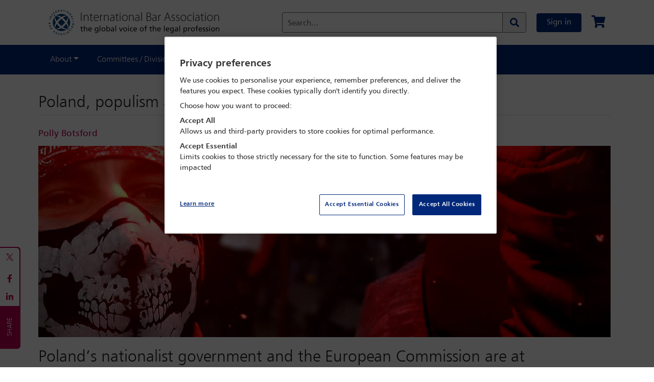

--- FILE ---
content_type: text/html;charset=UTF-8
request_url: https://www.ibanet.org/article/27AD7336-5E63-4D19-AC68-1C8E2DE73F8E
body_size: 17982
content:
<!DOCTYPE html>
<html lang="en">
<head>

	<title>
	    Poland, populism and unpopular judges | International Bar Association</title>

	<meta http-equiv="Content-Type" content="text/html; charset=utf-8"/>
	<meta http-equiv="X-UA-Compatible" content="IE=edge">
	<meta charset="utf-8">
	<meta name="viewport" content="width=device-width, initial-scale=1, user-scalable=no">
    <meta name="title" content="Poland, populism and unpopular judges">
<meta name="keywords">
<meta name="description" content="IBA Global Insight April/May 2017 - Poland&rsquo;s nationalist government and the European Commission are at loggerheads over what the Commission views as systemic breaches of the rule of law. Global Insight investigates a clash between populism and unpopular judges.">
<meta name="robots" content="index,follow">
<meta property="og:title" content="Poland, populism and unpopular judges" />
				<meta property="og:description" content="IBA Global Insight April/May 2017 - Poland’s nationalist government and the European Commission are at loggerheads over what the Commission views as systemic breaches of the rule of law. Global Insight investigates a clash between populism and unpopular judges." />
		<meta property="og:url" content="https://www.ibanet.org/article/27AD7336-5E63-4D19-AC68-1C8E2DE73F8E" />
<meta property="og:type" content="Website" />
	<meta name="twitter:card" content="summary_large_image" /><link rel="shortcut icon" type="image/x-icon" media="all" href="/_ui/responsive/theme-alpha/images/favicon.ico" />
		<link rel="stylesheet" type="text/css" media="all"
              href="/wro/base_responsive.css?v=907282281" />
        <link rel="stylesheet" type="text/css" media="all"
              href="/wro/addons_responsive.css?v=907282281" />
        <link rel="stylesheet" type="text/css" media="all"
              href="/_ui/responsive/theme-alpha/css/owl.carousel.css" />
        <link rel="stylesheet" type="text/css" media="all"
              href="/_ui/responsive/theme-alpha/assets/css/fonts-icons/fontawesome.css" />

        <link rel="stylesheet" type="text/css" href="/_ui/responsive/theme-alpha/css/printing.css?v=907282281" media="print">

<link rel="stylesheet" type="text/css" media="all"
          href="/configurable-style/FlexTemplate2V1/stylesheet.css?v=907282281" />
<!-- OneTrust Cookies Consent Notice start for International Bar Association  -->
	<script src="https://cdn-ukwest.onetrust.com/consent/01905a83-279f-78f3-85a7-62a38ca23783/OtAutoBlock.js" type="text/javascript" ></script>
		<script src="https://cdn-ukwest.onetrust.com/scripttemplates/otSDKStub.js"  type="text/javascript" charset="UTF-8" data-domain-script="01905a83-279f-78f3-85a7-62a38ca23783" ></script>
		<script type="text/javascript">
		  function OptanonWrapper() { }
		</script>
  	<!-- OneTrust Cookies Consent Notice end for International Bar Association  -->

	<script src="/_ui/shared/js/analyticsmediator.js"></script>
<script async
	src="https://www.googletagmanager.com/gtag/js?id=UA-195227663-1"></script>
<script>
   window.dataLayer = window.dataLayer || [];
   function gtag() {
   	dataLayer.push(arguments);
   }
   gtag('js', new Date());

   if (true) {
      // Set default consent settings
      gtag('consent', 'default', {
        'ad_storage': 'denied',
        'analytics_storage': 'denied',
        'personalization_storage': 'denied',
        'security_storage': 'granted',
        'ad_user_data': 'denied',
        'ad_personalization': 'denied',
        'wait_for_update': 500
      });
   }

   gtag('config', 'UA-195227663-1');
   

   function trackLogin() {
		gtag('event', 'login');
	}

   function trackAddToCart(productCode, quantityAdded) {
	   gtag('event', 'add_to_cart', {
		   items: [{
		     id: productCode,
		     quantity: quantityAdded
		   }]
		 });
   }

   function trackRemoveFromCart(productCode, initialQuantity) {
	   gtag('event', 'remove_from_cart', {
		   items: [{
		     id: productCode,
		     quantity: initialQuantity
		   }]
		 });
	}

   window.mediator.subscribe('trackLogin', function() {
		trackLogin();
	});

   window.mediator.subscribe('trackAddToCart', function(data) {
		if (data.productCode && data.quantity)
		{
			trackAddToCart(data.productCode, data.quantity);
		}
	});

   window.mediator.subscribe('trackRemoveFromCart', function(data) {
		if (data.productCode && data.initialCartQuantity)
		{
			trackRemoveFromCart(data.productCode, data.initialCartQuantity);
		}
	});

</script>

<!-- Google Tag Manager -->
	<script>
		(function(w, d, s, l, i) {
			w[l] = w[l] || [];
			w[l].push({
				'gtm.start' : new Date().getTime(),
				event : 'gtm.js'
			});
			var f = d.getElementsByTagName(s)[0], j = d.createElement(s), dl = l != 'dataLayer' ? '&l='
					+ l
					: '';
			j.async = true;
			j.src = 'https://www.googletagmanager.com/gtm.js?id=' + i + dl;
			f.parentNode.insertBefore(j, f);
		})(window, document, 'script', 'dataLayer',
				'GTM-NB67BL3');
	</script>
	<!-- End Google Tag Manager -->














</head>

<body class="page-PG27AD7336-5E63-4D19-AC68-1C8E2DE73F8E pageType-ContentPage template-pages-layout-flexTemplateLayoutPage2 pageLabel--article-27AD7336-5E63-4D19-AC68-1C8E2DE73F8E smartedit-page-uid-PG27AD7336-5E63-4D19-AC68-1C8E2DE73F8E smartedit-page-uuid-eyJpdGVtSWQiOiJQRzI3QUQ3MzM2LTVFNjMtNEQxOS1BQzY4LTFDOEUyREU3M0Y4RSIsImNhdGFsb2dJZCI6Im1leENvbnRlbnRDYXRhbG9nIiwiY2F0YWxvZ1ZlcnNpb24iOiJPbmxpbmUifQ== smartedit-catalog-version-uuid-mexContentCatalog/Online  language-en">

<!-- Google Tag Manager (noscript) -->
<noscript><iframe src="https://www.googletagmanager.com/ns.html?id=UA-195227663-1"
height="0" width="0" style="display:none;visibility:hidden"></iframe></noscript>
<!-- End Google Tag Manager (noscript) -->
<div class="branding-mobile hidden-md hidden-lg">
			<div class="js-mobile-logo">
				</div>
		</div>
		<main data-currency-iso-code="GBP">

			<div class="yCmsContentSlot">
</div><nav class="navbar top-nav header">
    <div class="container">
        <div class="header__left-side col-md-4 hidden-xs hidden-sm hidden-md">
            <div class="banner__component simple-banner logo">
	<a href="/" aria-label="Home">
				<img title="" alt="" src="/medias/logo.png?context=bWFzdGVyfGltYWdlc3wyMTU5NnxpbWFnZS9wbmd8YUdJekwyZzVOUzg0TnprMk1qazNNREF6TURNNEwyeHZaMjh1Y0c1bnw5ZjkyNGYwY2U3MTQ1NDk0NTRmMmExNzNmM2EzYzI3MTMxZWI2ZTgyMGIxZGFjNDVkMDkyNzRjYzIyMjQ1MmVk" class="">
			</a>
		</div>
</div>
        <div class="header__right-side d-flex align-items-center col-md-8">
          <div class="header__site-logo-mobile hidden-lg hidden-xl">
                <div class="banner__component simple-banner logoMobile">
	<a href="/" aria-label="Home">
				<img title="" alt="" src="/medias/IBA-logo-BLUE-mobile-website-2025.png?context=[base64]" class="">
			</a>
		</div>
</div>
            <div class="form-inline my-2 header__search-bar col-md-8 hidden-xs hidden-sm hidden-md">
                <div class="ui-front search-bar">
    <form action="/search/" id="globalSearchForm">
        <div class="floating-labels">
            <div class="form-group search-section">

                <input type="text" name="text" class="form-control js-site-search-input" id="site-search-input"
                           value="" data-options="{
                        &#034;autocompleteUrl&#034; : &#034;/search/autocomplete&#034;,
                        &#034;minCharactersBeforeRequest&#034; : &#034;3&#034;
                        }" maxlength="100">

                    <label for="site-search-input" class="site-search-input">Search...</label>

                <button class="btn header-search-btn input-group-btn js_search_button"
                        aria-label="Search" type="submit">
                    <span class="searchIcon"><i class="fas fa-search"></i></span>
                    </button>

            </div>
        </div>
    </form>
</div>
</div>
            <div class="my-account js-my-account-avatar">
                <a href="/login" class="btn btn-primary btn-primary__sign-in my-2 my-sm-0">
                        Sign in</a>
                </div>
            <div class="nav-cart mini-cart">
    <a href="/cart" data-toggle="tooltip" title="Your cart is empty">
            <i class="fas fa-shopping-cart fa-xl"></i>
        </a>
    </div></div>
        <button class="navbar-toggler p-0 on-mobile" type="button" data-toggle="offcanvas"
                aria-label="Browse through the navigation bar">
            <div class="hamburger">
                <span></span>
                <span></span>
                <span></span>
                <span></span>
            </div>
        </button>
    </div>
</nav>
<nav class="navbar navbar-expand-lg bg-dark">

		<div class="container">
			<div class="navbar-collapse offcanvas-collapse">
			  <div class="form-inline pb-2 px-2 header__search-bar col-md-8 hidden-lg hidden-xl offcanvasSearch-collapse">
          <div class="ui-front search-bar">
    <form action="/search/" id="globalSearchForm">
        <div class="floating-labels">
            <div class="form-group search-section">

                <input type="text" name="text" class="form-control js-site-search-input" id="site-search-input"
                           value="" data-options="{
                        &#034;autocompleteUrl&#034; : &#034;/search/autocomplete&#034;,
                        &#034;minCharactersBeforeRequest&#034; : &#034;3&#034;
                        }" maxlength="100">

                    <label for="site-search-input" class="site-search-input">Search...</label>

                <button class="btn header-search-btn input-group-btn js_search_button"
                        aria-label="Search" type="submit">
                    <span class="searchIcon"><i class="fas fa-search"></i></span>
                    </button>

            </div>
        </div>
    </form>
</div>
</div>
        <div class="menu">
			    <ul class="navbar-nav mr-auto">
            <li class="navbar-nav__account nav-item hidden-lg hidden-xl">
              </li>
            <li class="nav-item dropdown">
                <a class="nav-link dropdown-toggle" href="#" data-toggle="dropdown" aria-haspopup="true" aria-expanded="false">About</a>
                <div class="dropdown-menu" aria-labelledby="dropdown01">
                  <a class="dropdown-item" href="/Contact-the-IBA"  >Contact the IBA</a>
                    <a class="dropdown-item" href="/About-the-IBA"  >About the IBA</a>
                    <a class="dropdown-item" href="/governance-and-management"  >Governance, leadership and management</a>
                    <a class="dropdown-item" href="/Task-Forces"  >Task forces</a>
                    <a class="dropdown-item" href="/Special-Projects-Fund"  >Special projects fund</a>
                    <a class="dropdown-item" href="/Charitable-trusts"  >Charitable trusts</a>
                    <a class="dropdown-item" href="/past-presidents"  >Past presidents</a>
                    </div>
              </li>
            <li class="nav-item dropdown">
                <a class="nav-link dropdown-toggle" href="#" data-toggle="dropdown" aria-haspopup="true" aria-expanded="false">Committees / Divisions</a>
                <div class="dropdown-menu" aria-labelledby="dropdown01">
                  <a class="dropdown-item" href="/lpd"  >Legal Practice Division</a>
                    <a class="dropdown-item" href="/PPID"  >Public and Professional Interest Division</a>
                    <a class="dropdown-item" href="/committees"  >Committee index</a>
                    <a class="dropdown-item" href="/committees/divisions/legalPractice/lpdSections"  >Section index</a>
                    <a class="dropdown-item" href="/unit/Regional+Fora/section/Regional+Fora/218"  >Regional fora</a>
                    <a class="dropdown-item" href="/Bar-Associations-Home"  >Bar associations</a>
                    <a class="dropdown-item" href="/Diversity-and-Inclusion-Council"  >Diversity & Inclusion Council</a>
                    <a class="dropdown-item" href="/Mental-wellbeing-in-the-legal-profession"  >Professional Wellbeing Commission</a>
                    </div>
              </li>
            <li class="nav-item dropdown">
                <a class="nav-link dropdown-toggle" href="#" data-toggle="dropdown" aria-haspopup="true" aria-expanded="false">Outreach</a>
                <div class="dropdown-menu" aria-labelledby="dropdown01">
                  <a class="dropdown-item" href="/IBAHRI"  >Human Rights Institute</a>
                    <a class="dropdown-item" href="/IBAHRIsecretariat"  >High Level Panel - Media Freedom</a>
                    <a class="dropdown-item" href="/LPRU"  >Legal Policy and Research Unit</a>
                    <a class="dropdown-item" href="https://www.eyewitness.global" target="_blank" >eyeWitness</a>
                    <a class="dropdown-item" href="/Education-and-internships"  >Education and Internships</a>
                    <a class="dropdown-item" href="/Scholarships-and-Awards"  >Scholarships and Awards</a>
                    <a class="dropdown-item" href="/IBA-Foundation"  >IBA Foundation</a>
                    <a class="dropdown-item" href="/International-Legal-Practice-Program"  >International Legal Practice Program</a>
                    <a class="dropdown-item" href="/ICC-ICL-Programme"  >ICC & ICL Programme</a>
                    <a class="dropdown-item" href="/ICC-Moot-Court-Competition"  >IBA ICC Moot Court Competition</a>
                    <a class="dropdown-item" href="/articles?type=NEWS_RELEASE"  >News releases</a>
                    </div>
              </li>
            <li class="nav-item dropdown">
                <a class="nav-link dropdown-toggle" href="#" data-toggle="dropdown" aria-haspopup="true" aria-expanded="false">Membership</a>
                <div class="dropdown-menu" aria-labelledby="dropdown01">
                  <a class="dropdown-item" href="/Join"  >Join the IBA</a>
                    <a class="dropdown-item" href="/my-account/memberDirectory"  >Membership directory</a>
                    </div>
              </li>
            <li class="nav-item dropdown">
                <a class="nav-link dropdown-toggle" href="#" data-toggle="dropdown" aria-haspopup="true" aria-expanded="false">Conferences / Events</a>
                <div class="dropdown-menu" aria-labelledby="dropdown01">
                  <a class="dropdown-item" href="/conferences"  >Conference diary</a>
                    <a class="dropdown-item" href="/Advertising-and-Sponsorship/Specialist-Conference"  >Specialist conference sponsorship</a>
                    </div>
              </li>
            <li class="nav-item dropdown">
                <a class="nav-link dropdown-toggle" href="#" data-toggle="dropdown" aria-haspopup="true" aria-expanded="false">Digital Content</a>
                <div class="dropdown-menu" aria-labelledby="dropdown01">
                  <a class="dropdown-item" href="/IBA-Digital-Content"  >Digital Content home</a>
                    <a class="dropdown-item" href="/IBA-Global-Insight"  >Global Insight</a>
                    <a class="dropdown-item" href="/articles?type=NEWS_ANALYSIS"  >News analysis</a>
                    <a class="dropdown-item" href="/articles?type=PODCASTS"  >Global Insight podcasts</a>
                    <a class="dropdown-item" href="/articles?type=FILMS"  >Films</a>
                    <a class="dropdown-item" href="/IHP"  >In-House Perspective</a>
                    <a class="dropdown-item" href="/Journals"  >Journals</a>
                    <a class="dropdown-item" href="/Issues-in-focus"  >Issues in focus</a>
                    <a class="dropdown-item" href="/committee-content"  >Committee content</a>
                    <a class="dropdown-item" href="/resources"  >Guides and reports</a>
                    <a class="dropdown-item" href="/Books"  >Books</a>
                    <a class="dropdown-item" href="/e-News-Advertising"  >e-News advertising</a>
                    <a class="dropdown-item" href="/Advertising-and-Sponsorship/Leaderboard-Advertising"  >Leaderboard advertising</a>
                    </div>
              </li>
            <li class="navbar-nav__sign-out nav-item hidden-lg hidden-xl">
              </li>
          </ul>
        </div>
			</div>
		</div>
	</nav>
<div class="main__inner-wrapper">
			<div class="container-fluid">
        </div>
    <div class="container">
        <div class="yCmsContentSlot row">
<div class="yCmsComponent">
<div class="container articleSection">

      <div class="row">
        <div class="col-12 col-md-12">
        <div>
          <h1 class="articleTitle">Poland, populism and unpopular judges</h1>
          <div class="authorDate"><strong class="authorName">Polly Botsford</strong></div></div>
         <img src="/medias/AA7550CF-F93D-44A2-8C5C-90DCF867F6A6.jpg?context=[base64]" class="custom-banner-img articleBanner">
         </div>
      </div>

      <h2 class="h2">
	Poland&rsquo;s nationalist government and the European Commission are at loggerheads over what the Commission views as systemic breaches of the rule of law. Global Insight investigates a clash between populism and unpopular judges.</h2>
<p>
	In September 2016, 1,000 Polish judges gathered in Warsaw for an Extraordinary Congress. They discussed a series of actions by the Polish ruling party regarding the judiciary. Others had wanted to join them but there wasn&rsquo;t enough room. After lengthy discussions, they passed a number of resolutions aimed at protecting their independence and limiting political interference. After the resolutions were published, there was a barrage of criticism of the judges in the Polish media and a minister at the Justice Department stated that it was: &lsquo;in a state of war on a juridical elite&rsquo;.</p>
<p>
	However, the European Commission agrees with the judges that their independence has been under threat and has tried to do something about it. Over a year ago, the Commission engaged a procedure called the Rule of Law Framework over &lsquo;systemic threats to the rule of law&rsquo; in Poland. The government there has wholeheartedly rejected any recommendations made by the Commission and has refused point blank to mend its ways.&nbsp;</p>
<p>
	In a published letter to the European Commission, not only does the ruling Polish Law and Justice Party (the PiS) dismiss the recommendations, but it lambasts the Commission over its handling of what it argues was just a &lsquo;political dispute&rsquo; between political parties that &lsquo;cannot be used as grounds for arguing that there is a systemic threat to the rule of law in Poland&rsquo;.</p>
<p>
	The letter takes the opportunity to (indirectly) accuse the Commission of failing to &lsquo;abide by such principles as objectivism, respect for sovereignty, subsidiarity and national identity&rsquo;. It even goes so far as to (directly) accuse Frans Timmermans, the Commission&rsquo;s Vice-President, who has been the driving force behind the investigation, of being &lsquo;politically motivated&rsquo; and &lsquo;serving to stigmatise [Poland]&rsquo;.</p>
<div class="blockquote">
	<h3 class="h3"> The EU had very few legal powers to rectify systemic challenges such as in Hungary. As Orb&aacute;n slowly dismantled the checks and balances, the Commission had little room for manoeuvre</h3>
	<p>
		<strong>Laurent Pech<br />
		Professor of European Law, Middlesex University</strong></p>
</div>
<p>
	The recommendations, whichhave so outraged the PiS, were the result of an investigation by the Commission into a constitutional fracas in Poland going back to 2015. Broadly, what happened was: the recently-elected PiS blocked the swearing in of judges appointed by the previous government to the Constitutional Tribunal. When the decision to block the appointments was reviewed by the Tribunal, the PiS refused to allow the publication of the judgment. Subsequently, the PiS passed legislation to limit the length of judges&rsquo; terms in office and appointed a PiS supporter as chief justice.</p>
<p>
	Throughout this, the PiS&rsquo;s stance (and its election ticket) has been that it intends to &lsquo;end Poland&rsquo;s post-communist era&rsquo; by transforming the court system. This has considerable appeal because the judiciary in Poland has not seen significant reform since the fall of Communism in 1989. PiS&rsquo;s opponents argue, however, this is just populist talk and attempts to revamp the judiciary are just a means of consolidating power.</p>
<h3 class="h3">
	The nuclear option</h3>
<p>
	The Commission investigated under its new Rule of Law Framework, which had only just come into being, in 2014. Poland would be its first subject. After some back-and-forth between Poland and the Commission, a series of recommendations were made to rectify what the Commission saw as rule of law breaches: unlawfully tampering with the mechanics of the highest court and the independence of the judiciary.</p>
<p>
	But the PiS has called the Commission&rsquo;s bluff, with its robust and damning stance set out in its letter. The stark choice which the Commission &ndash; and the Council of Ministers &ndash; must now make is whether to let the matter pass or take serious action: the recommendations could simply be kicked into the long grass. Or the Commission could go in the opposite direction and adopt &lsquo;the nuclear option&rsquo;, suspending Poland&rsquo;s European Union Treaty rights (under Article 7 of the EU Treaty). Either option poses dangers for the European project, for Poland and for the rule of law.</p>
<div class="thumbnail igi-image-box">
	<div class="caption">
		<h3 align="left" class="h3" style="font-size: 28px; font-weight: 400; margin-bottom: 20px;">
			A brief history of the rule of law in the European Union</h3>
		<p align="left">
			The notion that no one is above the law (not even those in power) is the sleeping partner in a democracy. The rule of law is supposed to stand firm against military dictators, against the divine right of kings, against theocracies. For Europe, it is now enshrined in Article 2 of the EU Treaty which tells us the rule of law is one of the fundamental and common values on which the EU is based.</p>
		<p align="left">
			In Europe it was, of course, the Ancient Greeks who kick-started the idea of the rule of law. In the late seventh and early sixth centuries BC, this civilisation had (sort of) created a society governed by laws. Herodotus wrote that: &lsquo;although they are free, [the Greeks] are not free in all things; for they have a master, namely the law&rsquo;.</p>
		<p align="left">
			Skip forward to thirteenth-century England and we find for the first time a sovereign submitting to a series of laws set down in the infamous <em>Magna Carta</em>, which even went so far as to protect the independence of the courts. But it is during the age of enlightenment when the rule of law really gets an airing: for instance, the French lawyer Montesquieu helped establish the notion of the separation of powers.</p>
		<p align="left">
			The rule of law was then turned on its head by the existence of &lsquo;unjust laws&rsquo;, such as in Germany under Nazi rule (and further afield in South Africa with Apartheid). How could such states exist in accordance with rule of law? So, after the Second World War, the rule of law gained a moral dimension &ndash; there could only be the rule of law if the law was also moral. It also gained its place in the Universal Declaration of Human Rights: &lsquo;it is essential, if man is not to be compelled to have recourse, as a last resort, to rebellion against tyranny and oppression, that human rights should be protected by the rule of law&rsquo;.</p>
		<p align="left">
			The EU Treaty made the rule of law a pre-condition to EU membership (Article 49). The European Court of Justice, the European Court of Human Rights and the Venice Commission have all contributed to a set of principles of what the rule of law means in practice. Though practices vary between member states, the principles include independent and impartial courts.</p>
	</div>
</div>
<p>
	Meanwhile, in Poland itself, the fracas shows no signs of abating. The PiS has ploughed on with further, more radical changes to the judiciary, arguing that judges make up a privileged, self-appointed elite alienated from the electorate. A new Bill likely to pass into law over the Spring proposes that the appointing body for the judiciary should be completely overhauled. The PiS wants to abandon the notion that judges should appoint judges because the system is seen as elitist and anti-democratic.</p>
<p>
	Instead, the Bill would let Parliament appoint judges. Under the legislation, the appointing council, the National Council for the Judiciary (KRS), will be made up of 15 judges and ten political representatives all to be Parliament-appointed, who would in turn appoint judges &ndash; but with a voting system such that the political representatives would be able to veto any appointment they didn&rsquo;t like.</p>
<p>
	The European Network of the Councils for the Judiciary has studied the Bill and believes it &lsquo;raises concerns that the Polish government wishes to take control of the Council&rsquo; and &lsquo;could harm the independence of the judiciary&rsquo;. The KRS itself states: &lsquo;this regulation leads to a clear politicisation of the judicial nominations process&rsquo;.</p>
<h3 class="h3">
	&lsquo;Enemies of the people&rsquo;</h3>
<p>
	Criticism of judges is disturbingly in vogue right now. Poland is not alone in wanting to see apparently closed shops wholly opened. Even in the United Kingdom, justices have come under media attacks for reaching unpopular decisions, for being &lsquo;out of touch&rsquo;, for instance, in the recent constitutional court case relating to what role, if any, the UK Parliament had on proceeding with the notification to withdraw from the EU.</p>
<p>
	After the divisional court found that Parliament had to be consulted on (and so could, technically, block) notification, and ultimately, the Brexit vote, the UK newspaper, <em>The Daily Mail</em>, declared the judges in the case &lsquo;enemies of the people&rsquo;; their judgment a &lsquo;glaringly undemocratic verdict&rsquo;. Of the Supreme Court to which the case was appealed, the newspaper called it &lsquo;a virtual closed shop&rsquo;.</p>
<p>
	The media in the UK has focussed in on the political sympathies of judges, the implication being that judges cannot be truly independent. Though as yet unrealised by legislative proposals as in Poland, there have been calls to change the way UK justices are appointed as a means of solving the lack of independence. <em>The Daily</em> <em>Mail</em> argues that judges are chosen by &lsquo;quangocrats&rsquo; and criticises &lsquo;the secretive and opaque process&rsquo; of selecting Supreme Court justices.</p>
<div class="blockquote">
	<h3 class="h3"> The fact is that in Poland the legal establishment represents an entrenched elite and there is a lot of support for changing the institution and shattering that elite</h3>
	<p>
		<strong>Aleks Szczerbiak<br />
		Professor of Politics and Contemporary European Studies, Sussex University</strong></p>
</div>
<p>
	In Hungary, the second term of Viktor Orb&aacute;n and his Fidesz Party, which began in 2010, introduced a new constitution which restricted the power of some of Hungary&rsquo;s courts. According to the International Bar Association&rsquo;s Human Rights Institute&rsquo;s report <em>Still under threat: the independence of the judiciary and the rule of law in Hungary</em>, 270 judges were forced into premature retirement as a result. The president of the constitutional court was dismissed and new powers have been given to a National Judicial Office whose president is elected by Parliament.</p>
<h3 class="h3">
	Hungary as the catalyst</h3>
<p>
	Hungary&rsquo;s actions were the catalyst for the Commission&rsquo;s Rule of Law Framework, as Laurent Pech, Professor of European Law at Middlesex University, explains. &lsquo;The EU had very few legal powers to rectify systemic challenges such as in Hungary,&rsquo; he says. &lsquo;As Orban slowly dismantled the checks and balances within the Hungarian Constitution, the Commission found it had little room for manoeuvre.&rsquo;</p>
<p>
	Pech explains that it has significant leverage when a country is vying for accession in terms of commitments to human rights and democratic norms, institutional reform and so on. &lsquo;The rule of law is a condition of accession,&rsquo; he says. &lsquo;But once a country has joined the EU, it is more a matter of political pressure within the Council.&rsquo;</p>
<p>
	There was only one possible response to Hungary&rsquo;s actions: to vote to suspend it from the Union (the Article 7 power). Faced with what has been termed: &lsquo;the special measures&rsquo; option, the EU chose not to act directly against a member state. But it also decided that it didn&rsquo;t want to be in that position again. The Rule of Law Framework was set up as a pre-Article 7 procedure, a process whereby the Commission could try to exert soft pressure on a member state where it saw an emerging &lsquo;systemic threat to the rule of law&rsquo;.</p>
<div class="blockquote">
	<h3 class="h3"> There&rsquo;s a huge difference between occasional discrepancies in the rule of law in a particular country and a situation, like the one in Poland, where breaches in the rule of law were the main focus of an election campaign</h3>
	<p>
		<strong>Martin &Scaron;olc<br />
		IBA President</strong></p>
</div>
<p>
	The question then is: who defines a &lsquo;systemic threat&rsquo;? What has happened in Poland is quite difficult to decipher, argues Aleks Szczerbiak, Professor of Politics and Contemporary European Studies at Sussex University in the UK. &lsquo;The PiS would argue that the original sin in the Polish constitutional crisis was that the previous regime had tried to pack the Constitutional Tribunal with PiS opponents and that they, the PiS, were trying to restore some sort of balance,&rsquo; says Szczerbiak. &lsquo;The fact is that in Poland the legal establishment represents an entrenched elite and there is a lot of support for changing the institution and shattering that elite. Significant numbers of ordinary Polish people do not respect the Constitutional Tribunal. The rule of law is only going to work if judges are respected.&rsquo;</p>
<p>
	On the other hand, the continued onslaught of reform of first the Constitutional Tribunal and now the KRS looks more and more like a real &lsquo;war on a juridical elite&rsquo; rather than an oratorical one. The PiS has other rumoured plans too, including introducing a new disciplinary process for judges. Whether or not something is purely political jousting or a real and systemic threat to the rule of law is a case of degree and context, says IBA President Martin &Scaron;olc. &lsquo;There&rsquo;s a huge difference between occasional discrepancies in the rule of law in a particular country and a situation, like the one in Poland, where breaches in the rule of law were the main focus of an election campaign... It is more serious by degree and by its context and warranted the attention of the Commission,&rsquo; he says.</p>
<h3 class="h3">
	Why we have Brexit</h3>
<p>
	EU member states are not supposed to interfere in the domestic affairs of another member state. They are bound by EU law, which is transposed into respective national laws. But there has been no technical breach of EU law by Poland. The Rule of Law Framework&rsquo;s legitimacy derives from the EU Treaty, which states in Article 2: &lsquo;the EU is founded on the values of respect for human dignity, freedom, democracy, equality, the rule of law and respect for human rights&rsquo;.</p>
<p>
	But the problem is that this plays into the hands of the very governments the Commission believes are undermining those values. Populist anti-EU rhetoric uses the argument that the EU has &lsquo;overreached itself&rsquo;. Lawyer and former American Ambassador to the EU, Boyden Grey, has argued that the investigation into Poland demonstrates &lsquo;why we have Brexit&rsquo;. He says: &lsquo;the EU is inserting itself into Polish affairs because it sees an opportunity to institute its framework, an authority that it simply conjured out of thin air&rsquo;.</p>
<div class="col-md-6">
	<div class="thumbnail igi-image-box">
		<p>
			<img alt="" src="/MediaHandler?id=f6f195a0-b92e-4b41-81e4-a0727428a2d8" /></p>
		<div class="caption">
			<p>
				<strong>Jaroslaw Kaczynski, the leader of the ruling Law and Justice Party (PiS), speaks during a news conference in Warsaw, Poland, March 2017. </strong></p>
		</div>
	</div>
</div>
<p>
	When <em>Global Insight</em>put such reservations to the Commission itself, the official&rsquo;s response was fairly dogmatic: &lsquo;The independence of the judiciary is of paramount importance to the rule of law, which is a cornerstone of free European societies and a necessary prerequisite for the functioning of the EU as a whole and every single member state.&rsquo;</p>
<p>
	&Scaron;olc does not see the Framework as an overreach: &lsquo;The rule of law is something which all theEU institutions, not just the Commission, should be concerned about and do something about. The EU has certain values that it stands for and the rule of law is one of them.&rsquo;</p>
<p>
	&Scaron;olc argues that the Commission can rightly call out when enough is enough. &lsquo;When the Commission sees that those [values] are not being upheld, that requires a clear &ldquo;public&rdquo; reaction,&rsquo; he says. &lsquo;Instead of merely talking about it, the rule of law issues should be addressed at the highest level. Indeed, let&rsquo;s face the fact that anything can be played by populists in their favour: they can twist anything because they don&rsquo;t respect any values.&rsquo;</p>
<h3 class="h3">
	Damned if you do&hellip;.</h3>
<p>
	While the Commission waited for Poland&rsquo;s response, the European Parliament came up with its own proposals on the subject of the rule of law in member states. It passed a resolution to introduce a watchdog, which would monitor and report annually on member states and their record on democracy, the rule of law and fundamental rights.</p>
<p>
	The idea is that instead of having what MEPs call a &lsquo;crisis-driven&rsquo; approach whereby the EU is having to respond to specific breaches, the watchdog would keep a constant eye on these fundamental issues. MEPs also hope that such an ongoing review would enable objective benchmarks to be established so it would be clear when a member state has fallen below the standards expected.</p>
<div class="caption">
	<div class="col-md-6">
		<div class="thumbnail igi-image-box">
			<p>
				<img alt="" src="/MediaHandler?id=24717862-04b1-40b5-ab4f-9bc4bff7681f" /></p>
			<div class="caption">
				<p>
					<strong>Hungarian Prime Minister Viktor Orban speaks during his state-of-the-nation address in Budapest, Hungary, February 2017.</strong></p>
			</div>
		</div>
	</div>
</div>
<p>
	The IBA is doing its bit too. A newly-established Rule of Law Forum launched its own project in January to analyse and monitor systemic threats to the rule of law. The project will gather information from different IBA sections and will report back on its findings. &lsquo;We need information and analysis on any threats to the rule of law and this is a presidential priority for the IBA,&rsquo; says Carmen Pombo, Co-Chair of the IBA Rule of Law Forum.</p>
<p>
	In the meantime, however, the Commission must make a decision on Poland. Should it trigger Article 7 because the rule of law is under threat or not? If it does nothing, or makes no recommendations to the Council of Europe (which, procedurally, is the next step), this could lead to the constitutional situation worsening in Poland. It could also send a message that the EU lacks the political will to act in circumstances where its values are threatened. Could other member state governments be inspired by the PiS&rsquo;s actions?</p>
<p>
	&Scaron;olc is clear on what should happen next. &lsquo;Certainly the Commission should make the necessary recommendation to the Council [of Ministers] to trigger Article 7,&rsquo; he says. &lsquo;But if it does, this could easily push the EU into another crisis. At a time when it has so many other pressing issues to contend with, a rule of law fallout could be disastrous.</p>
<p>
	The Article 7 process itself is a huge challenge. It requires a unanimous vote of all the member states and Orb&aacute;n, a close ally of Jaroslaw Kaczynski, the leader of the PiS (and de-facto leader in Poland), has already stated plainly that he would vote against the suspension of Poland.</p>
<p>
	There is the possibility of triggering Article 7 against both Poland <em>and</em>Hungary at the same time. This gets round the likely veto by Orb&aacute;n because Hungary would then be classified as a member state under review and would not have a vote. So far, Timmermans has stated that he will be doing a lot of talking and is kick-starting discussions with various Council ministers. As one Commission official put it: &lsquo;The idea is to gauge EU governments&rsquo; views and support for moving forward.&rsquo;</p>
<p>
	The populist argument is simple: if the government of a country is elected, then the government&rsquo;s policies are democratically-mandated. If judges block the government through the decisions they reach, they are blocking &lsquo;the will of the people&rsquo; (Poland&rsquo;s PiS talk a lot about the &lsquo;sovereign people&rsquo;).&nbsp; Populism also blames the system within which judges operate: judges block &lsquo;the will of the people&rsquo; because the system is elitist and secretive. The problem is, if you attempt to make a system more &lsquo;democratic&rsquo; in its design, such as involving Parliament in appointing judges, that doesn&rsquo;t make the judiciary any less political &ndash; it makes it more so.</p>
<hr />
<p>
	Polly Botsford is a freelance journalist and can be contacted at <a href="mailto:polly@pollybotsford.com">polly@pollybotsford.com</a><br />
	&nbsp;</p><div class="row">
        <div class="col-md-12">
          </div>
      </div>
    </div>

 









	
	
	
	<ul class="share">
		<li class="social-share__twitter">
		
            
            
                    
            
        
			<a data-href="https://twitter.com/intent/tweet?url=https://www.ibanet.org/article/27AD7336-5E63-4D19-AC68-1C8E2DE73F8E" target="_blank" class="js-twitter-icon">
                <?xml version="1.0" encoding="utf-8"?>
                <svg version="1.1" id="Layer_1" xmlns="http://www.w3.org/2000/svg"
                     xmlns:xlink="http://www.w3.org/1999/xlink" x="0px" y="0px"
                     viewBox="0 0 25 20" style="enable-background:new 0 0 25 20;" xml:space="preserve">
                    <style type="text/css">
                        .st0 {
                            fill: #b90052;
                        }
                    </style>
                    <path class="st0" d="M14.4,8.5L21.6,0h-1.7l-6.3,7.4L8.5,0H2.7l7.6,11.1L2.7,20h1.7l6.7-7.8l5.3,7.8h5.8L14.4,8.5L14.4,8.5z
                        M12,11.2l-0.8-1.1L5.1,1.3h2.7l5,7.1l0.8,1.1l6.5,9.2h-2.7L12,11.2L12,11.2z"/>
                </svg>
            </a>
		</li>
		<li>
			<a href="https://www.facebook.com/sharer/sharer.php?u=https://www.ibanet.org/article/27AD7336-5E63-4D19-AC68-1C8E2DE73F8E" target="_blank" class="fab fa-facebook-f"></a>
		</li>
		<li>
			<a href="https://www.linkedin.com/shareArticle?mini=true&url=https://www.ibanet.org/article/27AD7336-5E63-4D19-AC68-1C8E2DE73F8E" target="_blank" class="fab fa-linkedin-in"></a>
		</li>
	</ul>

</div></div></div>
	<div class="container-fluid">
            </div>
	<div class="container">
        </div>
	<div class="container-fluid">
        </div>
	<div class="container">
        </div>
</div>
			<div class="bg-light border-top printOff">
  <footer class="py-5">
    <div class="container">
        <div class="row">
            <div class="yCmsContentSlot">
<div class="yCmsComponent w-100">
<div class="content"><style type="text/css">footer, .footer-bottom {background: #01277a !important;}
.footer-bottom p, footer p, footer address ,footer li, footer a, .footer-bottom a {color: #FFFFFF!important; text-align:left;}
.footer-bottom  a#ot-sdk-btn.ot-sdk-show-settings{color:#FFFFFF !important;}
</style>
<div class="col-12 px-0">
	<div class="row d-block d-sm-block d-md-none"><div class="col-12 col-md-12 mb-2"><img class="footer-logo mb-4" src="/document?id=IBA-logo-white" /></div></div>
	<div class="row">
<div class="col-12 col-md-9 footerMenus">
<div class="row">
<div class="col-12 col-md-4 d-flex justify-content-center">
<ul>
<li><a href="/login" style="padding: 0.5rem 0.75rem; border-radius: 0.25rem;border: 1px solid rgba(255,255,255,0.5);">Sign in</a></li>
<li><a href="/join">Join the IBA <i class="fas fa-arrow-right pl-1"> </i></a></li>
<li><a href="/conferences">Conferences & events</a></li>
<li><a href="/conference-details/CONF2510">Toronto 2025</a></li>
<li class="d-block d-md-none"><a class="mb-3" href="/Contact-the-IBA">Contact us</a></li>
	
</ul>
</div>
<div class="col-12 col-md-4 justify-content-center d-none d-md-flex">
<ul>
<li class="mb-0 listHeading"><span>Global Insight</span></li>
<li>
<ul style="margin-top: 1rem;padding-left: 0rem;">
<li><a href="/IBA-Global-Insight">Magazine</a></li>
<li><a href="/articles?type=PODCASTS">Podcasts</a></li>
<li><a href="/articles?type=FILMS">Films</a></li>
<li><a href="/IBA-Digital-Content">All Digital Content</a></li>
</ul>
</li>
</ul>
</div>
<div class="col-12 col-md-4 justify-content-center d-none d-md-flex">
<ul>
<li class="mb-0 listHeading"><span>Outreach</span></li>
<li>
<ul class="mt-3" style="margin-top: 1rem;padding-left: 0rem;">
<li><a href="https://www.eyewitness.global/" target="_blank">eyeWitness</a></li>
<li><a href="/IBAHRI">Human Rights Institute</a></li>
<li><a href="/LPRU">Legal Policy & Research Unit</a></li>
<li><a href="/ICC-ICL-Programme">ICC & ICL Programme</a></li>
</ul>
</li>
</ul>
</div>
</div>
</div>	
<div class="col-12 col-md-3 footerLogoAddress  d-none d-sm-none d-md-block">
<div class="d-inline-flex d-md-block justify-content-cetner align-items-center mx-md-4">
<img class="footer-logo mr-0 mb-4" src="/document?id=IBA-logo-white" />
<div>
<address>
International Bar Association<br />
 Chancery House<br />
 53-64 Chancery Lane<br />
 London WC2A 1QS<br />
 +44 (0) 20 7842 0090
</address>
<a class="font-weight-bold mb-3 d-none d-md-block" href="/Contact-the-IBA">Contact us</a>
</div>
</div>
</div>

<div class="col-12 footerSocials">
<ul class="d-inline-flex w-100  justify-content-center justify-content-md-start" id="footerSocials" style="list-style-type:none; padding-left: 0px;">
<li class="px-2 mb-0 d-flex align-items-center"><a href="https://bsky.app/profile/ibanews.bsky.social"><img class="img-fluid" src="/document?id=Bluesky-logo-white" style="width: 17px; max-width: 17px" /></a></li>
<li class="px-2 mb-0 d-flex align-items-center"><a href="https://twitter.com/IBAnews"><img class="img-fluid" src="/document?id=Twitter-X-logo-white" style="width: 17px; max-width:17px" /></a></li>
<li class="px-2 mb-0 d-flex align-items-center">
<a href="https://www.facebook.com/internationalbarassociation/"><i class="fab fa-facebook-f"> </i></a>
</li>
<li class="px-2 mb-0 d-flex align-items-center">
<a href="https://www.linkedin.com/company/international-bar-association"><i class="fab fa-linkedin-in"> </i></a>
</li>
<li class="px-2 mb-0 d-flex align-items-center">
<a href="https://www.youtube.com/channel/UCFBdK6L4YDBKKL225HciTtA"><i class="fab fa-youtube"> </i></a>
</li>
<li class="px-2 mb-0 d-flex align-items-center">
<a href="https://vimeo.com/ibafilms"><i class="fab fa-vimeo-v"> </i></a>
</li>
</ul>
</div>
<div class="d-inline-flex flex-wrap justify-content-center justify-content-md-start w-100" id="footerCards"><img alt="VISA" class="CardPayment" src="https://checkoutshopper-live.adyen.com/checkoutshopper/images/logos/visa.svg" /> <img alt="MasterCard" class="CardPayment" src="https://checkoutshopper-live.adyen.com/checkoutshopper/images/logos/mc.svg" /> <img alt="American Express" class="CardPayment" src="https://checkoutshopper-live.adyen.com/checkoutshopper/images/logos/amex.svg" /> <img alt="Maestro" class="CardPayment" src="https://checkoutshopper-live.adyen.com/checkoutshopper/images/logos/maestro.svg" /> <img alt="China Union Pay" class="CardPayment" src="https://checkoutshopper-live.adyen.com/checkoutshopper/images/logos/cup.svg" /> <img alt="Diners Club" class="CardPayment" src="https://checkoutshopper-live.adyen.com/checkoutshopper/images/logos/diners.svg" /> <img alt="Discover" class="CardPayment" src="https://checkoutshopper-live.adyen.com/checkoutshopper/images/logos/discover.svg" /> <img alt="JCB" class="CardPayment" src="https://checkoutshopper-live.adyen.com/checkoutshopper/images/logos/jcb.svg" /></div>
</div>
</div>
</div></div></div></div>
    </div>
    <div class="container">
     <div class="row">
      <div class="col-md-6 col-xs-18 ">
        <div class="yCmsContentSlot">
</div></div>
      <div class="col-md-6 col-xs-18 ">
        <div class="yCmsContentSlot">
</div></div>
       </div>
     </div>
  </footer>
  <div class="yCmsContentSlot">
<div class="yCmsComponent footer-bottom printOff pb-4">
<div class="content">

<div class="container">
<div class="row mx-0">
<div class="col-12 text-center">
<p class="mb-0">
	<span class="d-block d-md-inline" style="font-size:0.9rem;">International Bar Association 2025 ©</span> 
	<a class="d-block d-md-inline my-2 my-md-0 mx-0 mx-md-2" href="/privacy-policy">Privacy policy</a> 
	<a class="d-block d-md-inline my-2 my-md-0 mx-0 mx-md-2" href="/terms-and-conditions">Terms & conditions</a> 
	<a class="d-block d-md-inline my-2 my-md-0 mx-0 mx-md-2 ot-sdk-show-settings" id="ot-sdk-btn">Cookie Settings</a> 
	<a class="d-block d-md-inline my-2 my-md-0 mx-0 mx-md-2" href="/IBA-Harassment-Policy">Harassment policy</a></p>

<p class="mt-4" style="font-size:0.75rem;">International Bar Association is incorporated as a Not-for-Profit Corporation under the laws of the State of New York in the United States of America and is registered with the Department of State of the State of New York with registration number 071114000655 - and the liability of its members is limited. Its registered address in New York is c/o Capitol Services Inc, 1218 Central Avenue, Suite 100, Albany, New York 12205.</p>

<p style="font-size:0.75rem;">The London office of International Bar Association is registered in England and Wales as a branch with registration number FC028342.</p>
</div>
</div>
</div>
<style type="text/css">
footer.py-5{padding-bottom:1rem !important;}
footer ul{ list-style-type: none; width: 100%;padding-left:0px !important;}	
footer ul li{padding-bottom:15px;}
footer ul li ul li:last-child{margin-bottom:0px !important;padding-bottom: 0px !important;}
footer ul li a, .footer-bottom a{ font-weight: 400;}
.footer-bottom  a#ot-sdk-btn.ot-sdk-show-settings{color:#FFFFFF !important;}	
footer address{font-size:0.9rem;}	
footer .yCmsContentSlot, footer .row {width: 100%;margin: 0px !important;}	
img.footer-logo{width:100px;}
#footerCards{order:4}
#footerCards img.CardPayment{width: 50px; margin: 7.5px;border-radius: 4px;}
ul#footerSocials a{font-weight: 400;padding: 8px;border-radius: 50%;border: 1px solid rgba(255, 255, 255, 0.5);width: 40px;height: 40px;display: flex;align-items: center;justify-content: center;text-decoration: none;}	
.listHeading{border-bottom:1px solid rgba(255,255,255,0.5);padding-bottom: 7.5px;display: inline;}
.listHeading span{font-size:0.85rem}

@media only screen and (min-width: 768px) {.footerMenus, .footerSocials{padding-left:0px !important;}}	
	
	
@media screen and (max-width: 992px) {
.footerMenus{order:1; padding: 0px !important;}
.footerLogoAddress{order: 3;}
 .footerSocials{order:2;padding: 0px !important;}	
footer ul{padding-left: 0px !important; margin-bottom: 0px;}
#footerCards img.CardPayment {width: calc(14.2% - 15px);margin: 25px 2.5px 0px;}
}
</style>
<style type="text/css">
.myIba .profileCompletionSection ul li:before{content: '\f14a';font-weight: 100;color: #00287a;font-size: 1.3rem;}
.myIba .profileCompletionSection ul li.completed:before{color: #2aa847;font-weight: bold;}
.main__inner-wrapper{min-height: calc(100vh - 146px);}
.account-link.manage-conference:before {content: '\f073' !important;}
.my-account__links a {white-space: nowrap;}
span.addToFavourites, span.removeFromFavourites {margin-top:3px}}
span.addToFavourites a, span.removeFromFavourites a{background: #01277a; padding: 10px 20px; font-size: 1rem; font-weight: 400;line-height: 1.5;border-radius: 0.25rem; color: #FFFFFF !important;text-decoration: none !important;cursor:pointer;}
.sessionInformation .locationDetails .title { margin: 0px !important;padding-bottom: 0px !important;}
.sessionInformation .sessionDescription{ display: none !important;}
@media screen and (max-width: 767px){span.addToFavourites, span.removeFromFavourites {margin-top:15px}}
.calendarSection{flex-direction: column !important;}
.calendarSection .dropdown-menu, .calendarSection .dropdown-menu.show{position: relative !important;transform: none !important; top: auto !important;width: auto !important;margin: 0px 0px 0px 10px !important;display: inline-flex !important;    border: none;}
.calendarSection .saveCalendar{display: block !important;cursor: auto;text-decoration: none;color: #333;margin-left: 0px !important;font-weight: 500;}
.dropdown .saveCalendar::after{content:none !important;display:none}
.calendarSection .dropdown-menu{border: none !important;margin: 12px 0px 0px 0px !important;} 
.calendarSection .dropdown .dropdown-item {padding: 0px !important;margin-right: 5px;border-width: 1px ; border-style:solid;padding: 5px 7.5px !important;border-radius: 4px;}
.calendarSection .dropdown .dropdown-item:nth-child(1):before{content: '\f0e0';font-family:'Font Awesome 5 Free';color: #0F9D58;} 
.calendarSection .dropdown .dropdown-item:nth-child(3):before{content:'\f0e0';font-family:'Font Awesome 5 Free'; color:#430297;}
.calendarSection .dropdown .dropdown-item:nth-child(4):before{content:'\f0e0';font-family: 'Font Awesome 5 Free';color:#7D7D7D} 
.calendarSection .dropdown .dropdown-item:nth-child(1){border-color: #0F9D58;} 
.calendarSection .dropdown .dropdown-item:nth-child(2){border-color: #0072C6;} 
.calendarSection .dropdown .dropdown-item:nth-child(3){border-color: #430297;} 
.calendarSection .dropdown .dropdown-item:nth-child(4){border-color: #0072C6;} 	
.calendarSection .dropdown .dropdown-item:hover{background: none; color: #01277a;opacity: 0.8;}
.page-articleList .committee-box .card .card-body .card-title, #myCommittees .card .card-body .card-title {display: flex!important}
.badge-details .guest{color:#70ff07;}
.compliantIframe .cookieDisclaimer, #CompliantIframe .cookieDisclaimer{z-index: 2; position: absolute; left: 0px; right: 0px;top: 0px; bottom: 0px;width: 100%;height: 100%;background: #f5f5f5; display: flex; align-items: center;justify-content: center;}
.compliantIframe iframe[src], #CompliantIframe iframe[src]{z-index: 3;}	
.compliantIframe iframe[data-src], #CompliantIframe iframe[data-src]{z-index: 1;}	
.fa-triangle-exclamation:before{content: "\f071"}
.ot-sdk-show-settings{border: none !important; background: none !important;font-size: inherit !important;padding:0px !important;color:#00287a !important;}
</style>
</div></div><div class="yCmsComponent">
<div class="content"><style type="text/css">
.overlayConferenceLinks a[href*=" checkout/multi/conference?code=CONF2793 "],
.conferenceBtn  a[href*=" checkout/multi/conference?code=CONF2793 "],
.search-results__event-conference-status a[href*=" checkout/multi/conference?code=CONF2793 "] {
 display: none !important;
}
</style>
</div></div></div></div>
</main>

	<form name="accessiblityForm">
		<input type="hidden" id="accesibility_refreshScreenReaderBufferField" name="accesibility_refreshScreenReaderBufferField" value=""/>
	</form>
	<div id="ariaStatusMsg" class="skip" role="status" aria-relevant="text" aria-live="polite"></div>

	<script>
		/*<![CDATA[*/
		
		var ACC = { config: {} };
			ACC.config.contextPath = '';
			ACC.config.encodedContextPath = '';
			ACC.config.commonResourcePath = '\/_ui\/responsive\/common';
			ACC.config.themeResourcePath = '\/_ui\/responsive\/theme-alpha';
			ACC.config.siteResourcePath = '\/_ui\/responsive\/site-mex';
			ACC.config.rootPath = '\/_ui\/responsive';
			ACC.config.CSRFToken = 'f5e3fdca-96d3-423e-846e-8ea8b0243995';
			ACC.pwdStrengthVeryWeak = 'Very weak';
			ACC.pwdStrengthWeak = 'Weak';
			ACC.pwdStrengthMedium = 'Medium';
			ACC.pwdStrengthStrong = 'Strong';
			ACC.pwdStrengthVeryStrong = 'Very strong';
			ACC.pwdStrengthUnsafePwd = 'password.strength.unsafepwd';
			ACC.pwdStrengthTooShortPwd = 'Too short';
			ACC.pwdStrengthMinCharText = 'Minimum length is %d characters';
			ACC.accessibilityLoading = 'Loading... Please wait...';
			ACC.accessibilityStoresLoaded = 'Stores loaded';
			ACC.telephoneCodePrefixSymbol = ' ';
			ACC.config.googleApiKey='';
			ACC.config.googleApiVersion='3.7';

			

            ACC.config.registration = {};
            ACC.config.registration.countryDetailUrl='/registration/checkout/multi/organisation-information/ajax/countrydetail';
            ACC.config.registration.addToCartAjaxUrl='/ajax/cart/add';
            ACC.config.registration.addSocialEventsToCartAjaxUrl='/ajax/cart/social-events/add';
            ACC.config.registration.noOfGuestsAjaxUrl='/registration/checkout/multi/socials-and-events/ajax/noOfGuests';
            ACC.config.registration.guestListAjaxUrl='/registration/checkout/multi/socials-and-events/ajax/guestList';
            ACC.config.registration.assignGuestAjaxUrl='/registration/checkout/multi/socials-and-events/ajax/assignGuest';
            ACC.config.registration.changeGuestProductAjaxUrl='/registration/checkout/multi/registration-fees/ajax/changeGuestProduct';
            ACC.config.registration.guestAttendingCheckAjaxUrl='/registration/checkout/multi/registration-fees/ajax/guestAttendingCheck';
            ACC.config.registration.assignGuestToSocial='/registration/checkout/multi/socials-and-events/ajax/assignGuestToSocial';
            ACC.config.registration.searchOrganisation='/registration/checkout/multi/organisation-information/asm/ajax/search-organisation';
            ACC.config.registration.prePaymentCheckUrl='/registration/checkout/multi/payment-details/ajax/prepayment-check';
            ACC.config.registration.product = {};
            ACC.config.registration.product.basketSummaryRemoveCartEntryAjaxUrl='/registration/checkout/multi/basket-summary/ajax/cart/removeCartEntry';
            ACC.config.registration.conferenceInterestEmailUrl='/interest-registration/ajax/validate-email';
            ACC.config.registration.customerRegistrationEmailUrl='/customer-registration/ajax/validate-email';
            ACC.config.timeToShowAsmStockReleasePopup='';
            ACC.config.asmStockReleaseTime='';

            ACC.config.address = {};
            ACC.config.address.updateUrl='/registration/checkout/multi/payment-details/updateBillingAddress';
            ACC.config.address.resetUrl='/registration/checkout/multi/payment-details/resetFirmAddress';

            ACC.config.account = {};
            ACC.config.account.autoRenewMembershipAjaxUrl='/my-account/ajax/auto-renew-membership';

			
			ACC.autocompleteUrl = '\/search\/autocompleteSecure';

			
			ACC.config.loginUrl = '\/login';

			
			ACC.config.authenticationStatusUrl = '\/authentication\/status';

			
				ACC['gigyaUserMode'] = 'raas';
				
			ACC.config.onetrustEnabled = true;
		/*]]>*/
	</script>
	<script>
	/*<![CDATA[*/
	ACC.addons = {};	//JS namespace for addons properties

	
		ACC.addons['mexassistedservice'] = [];
		
				ACC.addons['mexassistedservice']['asm.timer.min'] = 'min';
			
		ACC.addons['gigyaloginaddon'] = [];
		
		ACC.addons['smarteditaddon'] = [];
		
		ACC.addons['mexgigyaaddon'] = [];
		
	/*]]>*/
</script>
<script src="/_ui/shared/js/generatedVariables.js"></script>
<script src="/wro/js_responsive.js?v=907282281"></script>

        <script src="/wro/addons_responsive.js?v=907282281"></script>

        <script src="https://cdns.eu1.gigya.com/JS/gigya.js?apikey=3_H2S1xzEqSB5FObU6B4UNmvhiX58luRXkck3E1opy36oRFclz72Bz1BBzCCdsaU7b&amp;lang=en"></script>
            </body>

</html>


--- FILE ---
content_type: text/javascript;charset=UTF-8
request_url: https://www.ibanet.org/wro/js_responsive.js?v=907282281
body_size: 196684
content:

!(function(e,t){'use strict';'object'==typeof module&&'object'==typeof module.exports?(module.exports=e.document?t(e,!0):function(e){if(!e.document)throw new Error('jQuery requires a window with a document');return t(e);}):t(e);})('undefined'!=typeof window?window:this,function(C,e){'use strict';var t=[],r=Object.getPrototypeOf,s=t.slice,g=t.flat?function(e){return t.flat.call(e);}:function(e){return t.concat.apply([],e);},u=t.push,i=t.indexOf,n={},o=n.toString,v=n.hasOwnProperty,a=v.toString,l=a.call(Object),y={},m=function(e){return'function'==typeof e&&'number'!=typeof e.nodeType&&'function'!=typeof e.item;},x=function(e){return null!=e&&e===e.window;},E=C.document,c={type:!0,src:!0,nonce:!0,noModule:!0};function b(e,t,n){var r,i,o=(n=n||E).createElement('script');if(((o.text=e),t))for(r in c)(i=t[r]||(t.getAttribute&&t.getAttribute(r)))&&o.setAttribute(r,i);n.head.appendChild(o).parentNode.removeChild(o);}
function w(e){return null==e?e+'':'object'==typeof e||'function'==typeof e?n[o.call(e)]||'object':typeof e;}
var f='3.6.0',S=function(e,t){return new S.fn.init(e,t);};function p(e){var t=!!e&&'length'in e&&e.length,n=w(e);return!m(e)&&!x(e)&&('array'===n||0===t||('number'==typeof t&&0<t&&t-1 in e));}
(S.fn=S.prototype={jquery:f,constructor:S,length:0,toArray:function(){return s.call(this);},get:function(e){return null==e?s.call(this):e<0?this[e+this.length]:this[e];},pushStack:function(e){var t=S.merge(this.constructor(),e);return(t.prevObject=this),t;},each:function(e){return S.each(this,e);},map:function(n){return this.pushStack(S.map(this,function(e,t){return n.call(e,t,e);}));},slice:function(){return this.pushStack(s.apply(this,arguments));},first:function(){return this.eq(0);},last:function(){return this.eq(-1);},even:function(){return this.pushStack(S.grep(this,function(e,t){return(t+1)%2;}));},odd:function(){return this.pushStack(S.grep(this,function(e,t){return t%2;}));},eq:function(e){var t=this.length,n=+e+(e<0?t:0);return this.pushStack(0<=n&&n<t?[this[n]]:[]);},end:function(){return this.prevObject||this.constructor();},push:u,sort:t.sort,splice:t.splice}),(S.extend=S.fn.extend=function(){var e,t,n,r,i,o,a=arguments[0]||{},s=1,u=arguments.length,l=!1;for('boolean'==typeof a&&((l=a),(a=arguments[s]||{}),s++),'object'==typeof a||m(a)||(a={}),s===u&&((a=this),s--);s<u;s++)
if(null!=(e=arguments[s]))
for(t in e)
(r=e[t]),'__proto__'!==t&&a!==r&&(l&&r&&(S.isPlainObject(r)||(i=Array.isArray(r)))?((n=a[t]),(o=i&&!Array.isArray(n)?[]:i||S.isPlainObject(n)?n:{}),(i=!1),(a[t]=S.extend(l,o,r))):void 0!==r&&(a[t]=r));return a;}),S.extend({expando:'jQuery'+(f+Math.random()).replace(/\D/g,''),isReady:!0,error:function(e){throw new Error(e);},noop:function(){},isPlainObject:function(e){var t,n;return(!(!e||'[object Object]'!==o.call(e))&&(!(t=r(e))||('function'==typeof(n=v.call(t,'constructor')&&t.constructor)&&a.call(n)===l)));},isEmptyObject:function(e){var t;for(t in e)return!1;return!0;},globalEval:function(e,t,n){b(e,{nonce:t&&t.nonce},n);},each:function(e,t){var n,r=0;if(p(e)){for(n=e.length;r<n;r++)if(!1===t.call(e[r],r,e[r]))break;}else for(r in e)if(!1===t.call(e[r],r,e[r]))break;return e;},makeArray:function(e,t){var n=t||[];return null!=e&&(p(Object(e))?S.merge(n,'string'==typeof e?[e]:e):u.call(n,e)),n;},inArray:function(e,t,n){return null==t?-1:i.call(t,e,n);},merge:function(e,t){for(var n=+t.length,r=0,i=e.length;r<n;r++)e[i++]=t[r];return(e.length=i),e;},grep:function(e,t,n){for(var r=[],i=0,o=e.length,a=!n;i<o;i++)!t(e[i],i)!==a&&r.push(e[i]);return r;},map:function(e,t,n){var r,i,o=0,a=[];if(p(e))for(r=e.length;o<r;o++)null!=(i=t(e[o],o,n))&&a.push(i);else for(o in e)null!=(i=t(e[o],o,n))&&a.push(i);return g(a);},guid:1,support:y}),'function'==typeof Symbol&&(S.fn[Symbol.iterator]=t[Symbol.iterator]),S.each('Boolean Number String Function Array Date RegExp Object Error Symbol'.split(' '),function(e,t){n['[object '+t+']']=t.toLowerCase();});var d=(function(n){var e,d,b,o,i,h,f,g,w,u,l,T,C,a,E,v,s,c,y,S='sizzle'+1*new Date(),p=n.document,k=0,r=0,m=ue(),x=ue(),A=ue(),N=ue(),j=function(e,t){return e===t&&(l=!0),0;},D={}.hasOwnProperty,t=[],q=t.pop,L=t.push,H=t.push,O=t.slice,P=function(e,t){for(var n=0,r=e.length;n<r;n++)if(e[n]===t)return n;return-1;},R='checked|selected|async|autofocus|autoplay|controls|defer|disabled|hidden|ismap|loop|multiple|open|readonly|required|scoped',M='[\\x20\\t\\r\\n\\f]',I='(?:\\\\[\\da-fA-F]{1,6}'+M+'?|\\\\[^\\r\\n\\f]|[\\w-]|[^\0-\\x7f])+',W='\\['+
M+'*('+
I+')(?:'+
M+'*([*^$|!~]?=)'+
M+'*(?:\'((?:\\\\.|[^\\\\\'])*)\'|"((?:\\\\.|[^\\\\"])*)"|('+
I+'))|)'+
M+'*\\]',F=':('+
I+')(?:\\(((\'((?:\\\\.|[^\\\\\'])*)\'|"((?:\\\\.|[^\\\\"])*)")|((?:\\\\.|[^\\\\()[\\]]|'+
W+')*)|.*)\\)|)',B=new RegExp(M+'+','g'),$=new RegExp('^'+M+'+|((?:^|[^\\\\])(?:\\\\.)*)'+M+'+$','g'),_=new RegExp('^'+M+'*,'+M+'*'),z=new RegExp('^'+M+'*([>+~]|'+M+')'+M+'*'),U=new RegExp(M+'|>'),X=new RegExp(F),V=new RegExp('^'+I+'$'),G={ID:new RegExp('^#('+I+')'),CLASS:new RegExp('^\\.('+I+')'),TAG:new RegExp('^('+I+'|[*])'),ATTR:new RegExp('^'+W),PSEUDO:new RegExp('^'+F),CHILD:new RegExp('^:(only|first|last|nth|nth-last)-(child|of-type)(?:\\('+
M+'*(even|odd|(([+-]|)(\\d*)n|)'+
M+'*(?:([+-]|)'+
M+'*(\\d+)|))'+
M+'*\\)|)','i'),bool:new RegExp('^(?:'+R+')$','i'),needsContext:new RegExp('^'+
M+'*[>+~]|:(even|odd|eq|gt|lt|nth|first|last)(?:\\('+
M+'*((?:-\\d)?\\d*)'+
M+'*\\)|)(?=[^-]|$)','i')},Y=/HTML$/i,Q=/^(?:input|select|textarea|button)$/i,J=/^h\d$/i,K=/^[^{]+\{\s*\[native \w/,Z=/^(?:#([\w-]+)|(\w+)|\.([\w-]+))$/,ee=/[+~]/,te=new RegExp('\\\\[\\da-fA-F]{1,6}'+M+'?|\\\\([^\\r\\n\\f])','g'),ne=function(e,t){var n='0x'+e.slice(1)-65536;return(t||(n<0?String.fromCharCode(n+65536):String.fromCharCode((n>>10)|55296,(1023&n)|56320)));},re=/([\0-\x1f\x7f]|^-?\d)|^-$|[^\0-\x1f\x7f-\uFFFF\w-]/g,ie=function(e,t){return t?'\0'===e?'\ufffd':e.slice(0,-1)+'\\'+e.charCodeAt(e.length-1).toString(16)+' ':'\\'+e;},oe=function(){T();},ae=be(function(e){return!0===e.disabled&&'fieldset'===e.nodeName.toLowerCase();},{dir:'parentNode',next:'legend'});try{H.apply((t=O.call(p.childNodes)),p.childNodes),t[p.childNodes.length].nodeType;}catch(e){H={apply:t.length?function(e,t){L.apply(e,O.call(t));}:function(e,t){var n=e.length,r=0;while((e[n++]=t[r++]));e.length=n-1;}};}
function se(t,e,n,r){var i,o,a,s,u,l,c,f=e&&e.ownerDocument,p=e?e.nodeType:9;if(((n=n||[]),'string'!=typeof t||!t||(1!==p&&9!==p&&11!==p)))return n;if(!r&&(T(e),(e=e||C),E)){if(11!==p&&(u=Z.exec(t)))
if((i=u[1])){if(9===p){if(!(a=e.getElementById(i)))return n;if(a.id===i)return n.push(a),n;}else if(f&&(a=f.getElementById(i))&&y(e,a)&&a.id===i)return n.push(a),n;}else{if(u[2])return H.apply(n,e.getElementsByTagName(t)),n;if((i=u[3])&&d.getElementsByClassName&&e.getElementsByClassName)
return H.apply(n,e.getElementsByClassName(i)),n;}
if(d.qsa&&!N[t+' ']&&(!v||!v.test(t))&&(1!==p||'object'!==e.nodeName.toLowerCase())){if(((c=t),(f=e),1===p&&(U.test(t)||z.test(t)))){((f=(ee.test(t)&&ye(e.parentNode))||e)===e&&d.scope)||((s=e.getAttribute('id'))?(s=s.replace(re,ie)):e.setAttribute('id',(s=S))),(o=(l=h(t)).length);while(o--)l[o]=(s?'#'+s:':scope')+' '+xe(l[o]);c=l.join(',');}
try{return H.apply(n,f.querySelectorAll(c)),n;}catch(e){N(t,!0);}finally{s===S&&e.removeAttribute('id');}}}
return g(t.replace($,'$1'),e,n,r);}
function ue(){var r=[];return function e(t,n){return r.push(t+' ')>b.cacheLength&&delete e[r.shift()],(e[t+' ']=n);};}
function le(e){return(e[S]=!0),e;}
function ce(e){var t=C.createElement('fieldset');try{return!!e(t);}catch(e){return!1;}finally{t.parentNode&&t.parentNode.removeChild(t),(t=null);}}
function fe(e,t){var n=e.split('|'),r=n.length;while(r--)b.attrHandle[n[r]]=t;}
function pe(e,t){var n=t&&e,r=n&&1===e.nodeType&&1===t.nodeType&&e.sourceIndex-t.sourceIndex;if(r)return r;if(n)while((n=n.nextSibling))if(n===t)return-1;return e?1:-1;}
function de(t){return function(e){return'input'===e.nodeName.toLowerCase()&&e.type===t;};}
function he(n){return function(e){var t=e.nodeName.toLowerCase();return('input'===t||'button'===t)&&e.type===n;};}
function ge(t){return function(e){return'form'in e?e.parentNode&&!1===e.disabled?'label'in e?'label'in e.parentNode?e.parentNode.disabled===t:e.disabled===t:e.isDisabled===t||(e.isDisabled!==!t&&ae(e)===t):e.disabled===t:'label'in e&&e.disabled===t;};}
function ve(a){return le(function(o){return((o=+o),le(function(e,t){var n,r=a([],e.length,o),i=r.length;while(i--)e[(n=r[i])]&&(e[n]=!(t[n]=e[n]));}));});}
function ye(e){return e&&'undefined'!=typeof e.getElementsByTagName&&e;}
for(e in((d=se.support={}),(i=se.isXML=function(e){var t=e&&e.namespaceURI,n=e&&(e.ownerDocument||e).documentElement;return!Y.test(t||(n&&n.nodeName)||'HTML');}),(T=se.setDocument=function(e){var t,n,r=e?e.ownerDocument||e:p;return(r!=C&&9===r.nodeType&&r.documentElement&&((a=(C=r).documentElement),(E=!i(C)),p!=C&&(n=C.defaultView)&&n.top!==n&&(n.addEventListener?n.addEventListener('unload',oe,!1):n.attachEvent&&n.attachEvent('onunload',oe)),(d.scope=ce(function(e){return(a.appendChild(e).appendChild(C.createElement('div')),'undefined'!=typeof e.querySelectorAll&&!e.querySelectorAll(':scope fieldset div').length);})),(d.attributes=ce(function(e){return(e.className='i'),!e.getAttribute('className');})),(d.getElementsByTagName=ce(function(e){return e.appendChild(C.createComment('')),!e.getElementsByTagName('*').length;})),(d.getElementsByClassName=K.test(C.getElementsByClassName)),(d.getById=ce(function(e){return(a.appendChild(e).id=S),!C.getElementsByName||!C.getElementsByName(S).length;})),d.getById?((b.filter.ID=function(e){var t=e.replace(te,ne);return function(e){return e.getAttribute('id')===t;};}),(b.find.ID=function(e,t){if('undefined'!=typeof t.getElementById&&E){var n=t.getElementById(e);return n?[n]:[];}})):((b.filter.ID=function(e){var n=e.replace(te,ne);return function(e){var t='undefined'!=typeof e.getAttributeNode&&e.getAttributeNode('id');return t&&t.value===n;};}),(b.find.ID=function(e,t){if('undefined'!=typeof t.getElementById&&E){var n,r,i,o=t.getElementById(e);if(o){if((n=o.getAttributeNode('id'))&&n.value===e)return[o];(i=t.getElementsByName(e)),(r=0);while((o=i[r++]))if((n=o.getAttributeNode('id'))&&n.value===e)return[o];}
return[];}})),(b.find.TAG=d.getElementsByTagName?function(e,t){return'undefined'!=typeof t.getElementsByTagName?t.getElementsByTagName(e):d.qsa?t.querySelectorAll(e):void 0;}:function(e,t){var n,r=[],i=0,o=t.getElementsByTagName(e);if('*'===e){while((n=o[i++]))1===n.nodeType&&r.push(n);return r;}
return o;}),(b.find.CLASS=d.getElementsByClassName&&function(e,t){if('undefined'!=typeof t.getElementsByClassName&&E)return t.getElementsByClassName(e);}),(s=[]),(v=[]),(d.qsa=K.test(C.querySelectorAll))&&(ce(function(e){var t;(a.appendChild(e).innerHTML="<a id='"+
S+"'></a><select id='"+
S+"-\r\\' msallowcapture=''><option selected=''></option></select>"),e.querySelectorAll("[msallowcapture^='']").length&&v.push('[*^$]='+M+'*(?:\'\'|"")'),e.querySelectorAll('[selected]').length||v.push('\\['+M+'*(?:value|'+R+')'),e.querySelectorAll('[id~='+S+'-]').length||v.push('~='),(t=C.createElement('input')).setAttribute('name',''),e.appendChild(t),e.querySelectorAll("[name='']").length||v.push('\\['+M+'*name'+M+'*='+M+'*(?:\'\'|"")'),e.querySelectorAll(':checked').length||v.push(':checked'),e.querySelectorAll('a#'+S+'+*').length||v.push('.#.+[+~]'),e.querySelectorAll('\\\f'),v.push('[\\r\\n\\f]');}),ce(function(e){e.innerHTML="<a href='' disabled='disabled'></a><select disabled='disabled'><option/></select>";var t=C.createElement('input');t.setAttribute('type','hidden'),e.appendChild(t).setAttribute('name','D'),e.querySelectorAll('[name=d]').length&&v.push('name'+M+'*[*^$|!~]?='),2!==e.querySelectorAll(':enabled').length&&v.push(':enabled',':disabled'),(a.appendChild(e).disabled=!0),2!==e.querySelectorAll(':disabled').length&&v.push(':enabled',':disabled'),e.querySelectorAll('*,:x'),v.push(',.*:');})),(d.matchesSelector=K.test((c=a.matches||a.webkitMatchesSelector||a.mozMatchesSelector||a.oMatchesSelector||a.msMatchesSelector)))&&ce(function(e){(d.disconnectedMatch=c.call(e,'*')),c.call(e,"[s!='']:x"),s.push('!=',F);}),(v=v.length&&new RegExp(v.join('|'))),(s=s.length&&new RegExp(s.join('|'))),(t=K.test(a.compareDocumentPosition)),(y=t||K.test(a.contains)?function(e,t){var n=9===e.nodeType?e.documentElement:e,r=t&&t.parentNode;return(e===r||!(!r||1!==r.nodeType||!(n.contains?n.contains(r):e.compareDocumentPosition&&16&e.compareDocumentPosition(r))));}:function(e,t){if(t)while((t=t.parentNode))if(t===e)return!0;return!1;}),(j=t?function(e,t){if(e===t)return(l=!0),0;var n=!e.compareDocumentPosition-!t.compareDocumentPosition;return(n||(1&(n=(e.ownerDocument||e)==(t.ownerDocument||t)?e.compareDocumentPosition(t):1)||(!d.sortDetached&&t.compareDocumentPosition(e)===n)?e==C||(e.ownerDocument==p&&y(p,e))?-1:t==C||(t.ownerDocument==p&&y(p,t))?1:u?P(u,e)-P(u,t):0:4&n?-1:1));}:function(e,t){if(e===t)return(l=!0),0;var n,r=0,i=e.parentNode,o=t.parentNode,a=[e],s=[t];if(!i||!o)return e==C?-1:t==C?1:i?-1:o?1:u?P(u,e)-P(u,t):0;if(i===o)return pe(e,t);n=e;while((n=n.parentNode))a.unshift(n);n=t;while((n=n.parentNode))s.unshift(n);while(a[r]===s[r])r++;return r?pe(a[r],s[r]):a[r]==p?-1:s[r]==p?1:0;})),C);}),(se.matches=function(e,t){return se(e,null,null,t);}),(se.matchesSelector=function(e,t){if((T(e),d.matchesSelector&&E&&!N[t+' ']&&(!s||!s.test(t))&&(!v||!v.test(t))))
try{var n=c.call(e,t);if(n||d.disconnectedMatch||(e.document&&11!==e.document.nodeType))return n;}catch(e){N(t,!0);}
return 0<se(t,C,null,[e]).length;}),(se.contains=function(e,t){return(e.ownerDocument||e)!=C&&T(e),y(e,t);}),(se.attr=function(e,t){(e.ownerDocument||e)!=C&&T(e);var n=b.attrHandle[t.toLowerCase()],r=n&&D.call(b.attrHandle,t.toLowerCase())?n(e,t,!E):void 0;return void 0!==r?r:d.attributes||!E?e.getAttribute(t):(r=e.getAttributeNode(t))&&r.specified?r.value:null;}),(se.escape=function(e){return(e+'').replace(re,ie);}),(se.error=function(e){throw new Error('Syntax error, unrecognized expression: '+e);}),(se.uniqueSort=function(e){var t,n=[],r=0,i=0;if(((l=!d.detectDuplicates),(u=!d.sortStable&&e.slice(0)),e.sort(j),l)){while((t=e[i++]))t===e[i]&&(r=n.push(i));while(r--)e.splice(n[r],1);}
return(u=null),e;}),(o=se.getText=function(e){var t,n='',r=0,i=e.nodeType;if(i){if(1===i||9===i||11===i){if('string'==typeof e.textContent)return e.textContent;for(e=e.firstChild;e;e=e.nextSibling)n+=o(e);}else if(3===i||4===i)return e.nodeValue;}else while((t=e[r++]))n+=o(t);return n;}),((b=se.selectors={cacheLength:50,createPseudo:le,match:G,attrHandle:{},find:{},relative:{'>':{dir:'parentNode',first:!0},' ':{dir:'parentNode'},'+':{dir:'previousSibling',first:!0},'~':{dir:'previousSibling'}},preFilter:{ATTR:function(e){return((e[1]=e[1].replace(te,ne)),(e[3]=(e[3]||e[4]||e[5]||'').replace(te,ne)),'~='===e[2]&&(e[3]=' '+e[3]+' '),e.slice(0,4));},CHILD:function(e){return((e[1]=e[1].toLowerCase()),'nth'===e[1].slice(0,3)?(e[3]||se.error(e[0]),(e[4]=+(e[4]?e[5]+(e[6]||1):2*('even'===e[3]||'odd'===e[3]))),(e[5]=+(e[7]+e[8]||'odd'===e[3]))):e[3]&&se.error(e[0]),e);},PSEUDO:function(e){var t,n=!e[6]&&e[2];return G.CHILD.test(e[0])?null:(e[3]?(e[2]=e[4]||e[5]||''):n&&X.test(n)&&(t=h(n,!0))&&(t=n.indexOf(')',n.length-t)-n.length)&&((e[0]=e[0].slice(0,t)),(e[2]=n.slice(0,t))),e.slice(0,3));}},filter:{TAG:function(e){var t=e.replace(te,ne).toLowerCase();return'*'===e?function(){return!0;}:function(e){return e.nodeName&&e.nodeName.toLowerCase()===t;};},CLASS:function(e){var t=m[e+' '];return(t||((t=new RegExp('(^|'+M+')'+e+'('+M+'|$)'))&&m(e,function(e){return t.test(('string'==typeof e.className&&e.className)||('undefined'!=typeof e.getAttribute&&e.getAttribute('class'))||'');})));},ATTR:function(n,r,i){return function(e){var t=se.attr(e,n);return null==t?'!='===r:!r||((t+=''),'='===r?t===i:'!='===r?t!==i:'^='===r?i&&0===t.indexOf(i):'*='===r?i&&-1<t.indexOf(i):'$='===r?i&&t.slice(-i.length)===i:'~='===r?-1<(' '+t.replace(B,' ')+' ').indexOf(i):'|='===r&&(t===i||t.slice(0,i.length+1)===i+'-'));};},CHILD:function(h,e,t,g,v){var y='nth'!==h.slice(0,3),m='last'!==h.slice(-4),x='of-type'===e;return 1===g&&0===v?function(e){return!!e.parentNode;}:function(e,t,n){var r,i,o,a,s,u,l=y!==m?'nextSibling':'previousSibling',c=e.parentNode,f=x&&e.nodeName.toLowerCase(),p=!n&&!x,d=!1;if(c){if(y){while(l){a=e;while((a=a[l]))if(x?a.nodeName.toLowerCase()===f:1===a.nodeType)return!1;u=l='only'===h&&!u&&'nextSibling';}
return!0;}
if(((u=[m?c.firstChild:c.lastChild]),m&&p)){(d=(s=(r=(i=(o=(a=c)[S]||(a[S]={}))[a.uniqueID]||(o[a.uniqueID]={}))[h]||[])[0]===k&&r[1])&&r[2]),(a=s&&c.childNodes[s]);while((a=(++s&&a&&a[l])||(d=s=0)||u.pop()))
if(1===a.nodeType&&++d&&a===e){i[h]=[k,s,d];break;}}else if((p&&(d=s=(r=(i=(o=(a=e)[S]||(a[S]={}))[a.uniqueID]||(o[a.uniqueID]={}))[h]||[])[0]===k&&r[1]),!1===d))
while((a=(++s&&a&&a[l])||(d=s=0)||u.pop()))
if((x?a.nodeName.toLowerCase()===f:1===a.nodeType)&&++d&&(p&&((i=(o=a[S]||(a[S]={}))[a.uniqueID]||(o[a.uniqueID]={}))[h]=[k,d]),a===e))
break;return(d-=v)===g||(d%g==0&&0<=d/g);}};},PSEUDO:function(e,o){var t,a=b.pseudos[e]||b.setFilters[e.toLowerCase()]||se.error('unsupported pseudo: '+e);return a[S]?a(o):1<a.length?((t=[e,e,'',o]),b.setFilters.hasOwnProperty(e.toLowerCase())?le(function(e,t){var n,r=a(e,o),i=r.length;while(i--)e[(n=P(e,r[i]))]=!(t[n]=r[i]);}):function(e){return a(e,0,t);}):a;}},pseudos:{not:le(function(e){var r=[],i=[],s=f(e.replace($,'$1'));return s[S]?le(function(e,t,n,r){var i,o=s(e,null,r,[]),a=e.length;while(a--)(i=o[a])&&(e[a]=!(t[a]=i));}):function(e,t,n){return(r[0]=e),s(r,null,n,i),(r[0]=null),!i.pop();};}),has:le(function(t){return function(e){return 0<se(t,e).length;};}),contains:le(function(t){return((t=t.replace(te,ne)),function(e){return-1<(e.textContent||o(e)).indexOf(t);});}),lang:le(function(n){return(V.test(n||'')||se.error('unsupported lang: '+n),(n=n.replace(te,ne).toLowerCase()),function(e){var t;do{if((t=E?e.lang:e.getAttribute('xml:lang')||e.getAttribute('lang')))
return(t=t.toLowerCase())===n||0===t.indexOf(n+'-');}while((e=e.parentNode)&&1===e.nodeType);return!1;});}),target:function(e){var t=n.location&&n.location.hash;return t&&t.slice(1)===e.id;},root:function(e){return e===a;},focus:function(e){return e===C.activeElement&&(!C.hasFocus||C.hasFocus())&&!!(e.type||e.href||~e.tabIndex);},enabled:ge(!1),disabled:ge(!0),checked:function(e){var t=e.nodeName.toLowerCase();return('input'===t&&!!e.checked)||('option'===t&&!!e.selected);},selected:function(e){return e.parentNode&&e.parentNode.selectedIndex,!0===e.selected;},empty:function(e){for(e=e.firstChild;e;e=e.nextSibling)if(e.nodeType<6)return!1;return!0;},parent:function(e){return!b.pseudos.empty(e);},header:function(e){return J.test(e.nodeName);},input:function(e){return Q.test(e.nodeName);},button:function(e){var t=e.nodeName.toLowerCase();return('input'===t&&'button'===e.type)||'button'===t;},text:function(e){var t;return('input'===e.nodeName.toLowerCase()&&'text'===e.type&&(null==(t=e.getAttribute('type'))||'text'===t.toLowerCase()));},first:ve(function(){return[0];}),last:ve(function(e,t){return[t-1];}),eq:ve(function(e,t,n){return[n<0?n+t:n];}),even:ve(function(e,t){for(var n=0;n<t;n+=2)e.push(n);return e;}),odd:ve(function(e,t){for(var n=1;n<t;n+=2)e.push(n);return e;}),lt:ve(function(e,t,n){for(var r=n<0?n+t:t<n?t:n;0<=--r;)e.push(r);return e;}),gt:ve(function(e,t,n){for(var r=n<0?n+t:n;++r<t;)e.push(r);return e;})}}).pseudos.nth=b.pseudos.eq),{radio:!0,checkbox:!0,file:!0,password:!0,image:!0}))
b.pseudos[e]=de(e);for(e in{submit:!0,reset:!0})b.pseudos[e]=he(e);function me(){}
function xe(e){for(var t=0,n=e.length,r='';t<n;t++)r+=e[t].value;return r;}
function be(s,e,t){var u=e.dir,l=e.next,c=l||u,f=t&&'parentNode'===c,p=r++;return e.first?function(e,t,n){while((e=e[u]))if(1===e.nodeType||f)return s(e,t,n);return!1;}:function(e,t,n){var r,i,o,a=[k,p];if(n){while((e=e[u]))if((1===e.nodeType||f)&&s(e,t,n))return!0;}else
while((e=e[u]))
if(1===e.nodeType||f)
if(((i=(o=e[S]||(e[S]={}))[e.uniqueID]||(o[e.uniqueID]={})),l&&l===e.nodeName.toLowerCase()))
e=e[u]||e;else{if((r=i[c])&&r[0]===k&&r[1]===p)return(a[2]=r[2]);if(((i[c]=a)[2]=s(e,t,n)))return!0;}
return!1;};}
function we(i){return 1<i.length?function(e,t,n){var r=i.length;while(r--)if(!i[r](e,t,n))return!1;return!0;}:i[0];}
function Te(e,t,n,r,i){for(var o,a=[],s=0,u=e.length,l=null!=t;s<u;s++)
(o=e[s])&&((n&&!n(o,r,i))||(a.push(o),l&&t.push(s)));return a;}
function Ce(d,h,g,v,y,e){return(v&&!v[S]&&(v=Ce(v)),y&&!y[S]&&(y=Ce(y,e)),le(function(e,t,n,r){var i,o,a,s=[],u=[],l=t.length,c=e||(function(e,t,n){for(var r=0,i=t.length;r<i;r++)se(e,t[r],n);return n;})(h||'*',n.nodeType?[n]:n,[]),f=!d||(!e&&h)?c:Te(c,s,d,n,r),p=g?(y||(e?d:l||v)?[]:t):f;if((g&&g(f,p,n,r),v)){(i=Te(p,u)),v(i,[],n,r),(o=i.length);while(o--)(a=i[o])&&(p[u[o]]=!(f[u[o]]=a));}
if(e){if(y||d){if(y){(i=[]),(o=p.length);while(o--)(a=p[o])&&i.push((f[o]=a));y(null,(p=[]),i,r);}
o=p.length;while(o--)(a=p[o])&&-1<(i=y?P(e,a):s[o])&&(e[i]=!(t[i]=a));}}else(p=Te(p===t?p.splice(l,p.length):p)),y?y(null,t,p,r):H.apply(t,p);}));}
function Ee(e){for(var i,t,n,r=e.length,o=b.relative[e[0].type],a=o||b.relative[' '],s=o?1:0,u=be(function(e){return e===i;},a,!0),l=be(function(e){return-1<P(i,e);},a,!0),c=[function(e,t,n){var r=(!o&&(n||t!==w))||((i=t).nodeType?u(e,t,n):l(e,t,n));return(i=null),r;}];s<r;s++)
if((t=b.relative[e[s].type]))c=[be(we(c),t)];else{if((t=b.filter[e[s].type].apply(null,e[s].matches))[S]){for(n=++s;n<r;n++)if(b.relative[e[n].type])break;return Ce(1<s&&we(c),1<s&&xe(e.slice(0,s-1).concat({value:' '===e[s-2].type?'*':''})).replace($,'$1'),t,s<n&&Ee(e.slice(s,n)),n<r&&Ee((e=e.slice(n))),n<r&&xe(e));}
c.push(t);}
return we(c);}
return((me.prototype=b.filters=b.pseudos),(b.setFilters=new me()),(h=se.tokenize=function(e,t){var n,r,i,o,a,s,u,l=x[e+' '];if(l)return t?0:l.slice(0);(a=e),(s=[]),(u=b.preFilter);while(a){for(o in((n&&!(r=_.exec(a)))||(r&&(a=a.slice(r[0].length)||a),s.push((i=[]))),(n=!1),(r=z.exec(a))&&((n=r.shift()),i.push({value:n,type:r[0].replace($,' ')}),(a=a.slice(n.length))),b.filter))
!(r=G[o].exec(a))||(u[o]&&!(r=u[o](r)))||((n=r.shift()),i.push({value:n,type:o,matches:r}),(a=a.slice(n.length)));if(!n)break;}
return t?a.length:a?se.error(e):x(e,s).slice(0);}),(f=se.compile=function(e,t){var n,v,y,m,x,r,i=[],o=[],a=A[e+' '];if(!a){t||(t=h(e)),(n=t.length);while(n--)(a=Ee(t[n]))[S]?i.push(a):o.push(a);(a=A(e,((v=o),(m=0<(y=i).length),(x=0<v.length),(r=function(e,t,n,r,i){var o,a,s,u=0,l='0',c=e&&[],f=[],p=w,d=e||(x&&b.find.TAG('*',i)),h=(k+=null==p?1:Math.random()||0.1),g=d.length;for(i&&(w=t==C||t||i);l!==g&&null!=(o=d[l]);l++){if(x&&o){(a=0),t||o.ownerDocument==C||(T(o),(n=!E));while((s=v[a++]))
if(s(o,t||C,n)){r.push(o);break;}
i&&(k=h);}
m&&((o=!s&&o)&&u--,e&&c.push(o));}
if(((u+=l),m&&l!==u)){a=0;while((s=y[a++]))s(c,f,t,n);if(e){if(0<u)while(l--)c[l]||f[l]||(f[l]=q.call(r));f=Te(f);}
H.apply(r,f),i&&!e&&0<f.length&&1<u+y.length&&se.uniqueSort(r);}
return i&&((k=h),(w=p)),c;}),m?le(r):r))).selector=e;}
return a;}),(g=se.select=function(e,t,n,r){var i,o,a,s,u,l='function'==typeof e&&e,c=!r&&h((e=l.selector||e));if(((n=n||[]),1===c.length)){if(2<(o=c[0]=c[0].slice(0)).length&&'ID'===(a=o[0]).type&&9===t.nodeType&&E&&b.relative[o[1].type]){if(!(t=(b.find.ID(a.matches[0].replace(te,ne),t)||[])[0]))return n;l&&(t=t.parentNode),(e=e.slice(o.shift().value.length));}
i=G.needsContext.test(e)?0:o.length;while(i--){if(((a=o[i]),b.relative[(s=a.type)]))break;if((u=b.find[s])&&(r=u(a.matches[0].replace(te,ne),(ee.test(o[0].type)&&ye(t.parentNode))||t))){if((o.splice(i,1),!(e=r.length&&xe(o))))return H.apply(n,r),n;break;}}}
return(l||f(e,c))(r,t,!E,n,!t||(ee.test(e)&&ye(t.parentNode))||t),n;}),(d.sortStable=S.split('').sort(j).join('')===S),(d.detectDuplicates=!!l),T(),(d.sortDetached=ce(function(e){return 1&e.compareDocumentPosition(C.createElement('fieldset'));})),ce(function(e){return(e.innerHTML="<a href='#'></a>"),'#'===e.firstChild.getAttribute('href');})||fe('type|href|height|width',function(e,t,n){if(!n)return e.getAttribute(t,'type'===t.toLowerCase()?1:2);}),(d.attributes&&ce(function(e){return((e.innerHTML='<input/>'),e.firstChild.setAttribute('value',''),''===e.firstChild.getAttribute('value'));}))||fe('value',function(e,t,n){if(!n&&'input'===e.nodeName.toLowerCase())return e.defaultValue;}),ce(function(e){return null==e.getAttribute('disabled');})||fe(R,function(e,t,n){var r;if(!n)return!0===e[t]?t.toLowerCase():(r=e.getAttributeNode(t))&&r.specified?r.value:null;}),se);})(C);(S.find=d),(S.expr=d.selectors),(S.expr[':']=S.expr.pseudos),(S.uniqueSort=S.unique=d.uniqueSort),(S.text=d.getText),(S.isXMLDoc=d.isXML),(S.contains=d.contains),(S.escapeSelector=d.escape);var h=function(e,t,n){var r=[],i=void 0!==n;while((e=e[t])&&9!==e.nodeType)
if(1===e.nodeType){if(i&&S(e).is(n))break;r.push(e);}
return r;},T=function(e,t){for(var n=[];e;e=e.nextSibling)1===e.nodeType&&e!==t&&n.push(e);return n;},k=S.expr.match.needsContext;function A(e,t){return e.nodeName&&e.nodeName.toLowerCase()===t.toLowerCase();}
var N=/^<([a-z][^\/\0>:\x20\t\r\n\f]*)[\x20\t\r\n\f]*\/?>(?:<\/\1>|)$/i;function j(e,n,r){return m(n)?S.grep(e,function(e,t){return!!n.call(e,t,e)!==r;}):n.nodeType?S.grep(e,function(e){return(e===n)!==r;}):'string'!=typeof n?S.grep(e,function(e){return-1<i.call(n,e)!==r;}):S.filter(n,e,r);}
(S.filter=function(e,t,n){var r=t[0];return(n&&(e=':not('+e+')'),1===t.length&&1===r.nodeType?S.find.matchesSelector(r,e)?[r]:[]:S.find.matches(e,S.grep(t,function(e){return 1===e.nodeType;})));}),S.fn.extend({find:function(e){var t,n,r=this.length,i=this;if('string'!=typeof e)
return this.pushStack(S(e).filter(function(){for(t=0;t<r;t++)if(S.contains(i[t],this))return!0;}));for(n=this.pushStack([]),t=0;t<r;t++)S.find(e,i[t],n);return 1<r?S.uniqueSort(n):n;},filter:function(e){return this.pushStack(j(this,e||[],!1));},not:function(e){return this.pushStack(j(this,e||[],!0));},is:function(e){return!!j(this,'string'==typeof e&&k.test(e)?S(e):e||[],!1).length;}});var D,q=/^(?:\s*(<[\w\W]+>)[^>]*|#([\w-]+))$/;((S.fn.init=function(e,t,n){var r,i;if(!e)return this;if(((n=n||D),'string'==typeof e)){if(!(r='<'===e[0]&&'>'===e[e.length-1]&&3<=e.length?[null,e,null]:q.exec(e))||(!r[1]&&t))
return!t||t.jquery?(t||n).find(e):this.constructor(t).find(e);if(r[1]){if(((t=t instanceof S?t[0]:t),S.merge(this,S.parseHTML(r[1],t&&t.nodeType?t.ownerDocument||t:E,!0)),N.test(r[1])&&S.isPlainObject(t)))
for(r in t)m(this[r])?this[r](t[r]):this.attr(r,t[r]);return this;}
return(i=E.getElementById(r[2]))&&((this[0]=i),(this.length=1)),this;}
return e.nodeType?((this[0]=e),(this.length=1),this):m(e)?void 0!==n.ready?n.ready(e):e(S):S.makeArray(e,this);}).prototype=S.fn),(D=S(E));var L=/^(?:parents|prev(?:Until|All))/,H={children:!0,contents:!0,next:!0,prev:!0};function O(e,t){while((e=e[t])&&1!==e.nodeType);return e;}
S.fn.extend({has:function(e){var t=S(e,this),n=t.length;return this.filter(function(){for(var e=0;e<n;e++)if(S.contains(this,t[e]))return!0;});},closest:function(e,t){var n,r=0,i=this.length,o=[],a='string'!=typeof e&&S(e);if(!k.test(e))
for(;r<i;r++)
for(n=this[r];n&&n!==t;n=n.parentNode)
if(n.nodeType<11&&(a?-1<a.index(n):1===n.nodeType&&S.find.matchesSelector(n,e))){o.push(n);break;}
return this.pushStack(1<o.length?S.uniqueSort(o):o);},index:function(e){return e?'string'==typeof e?i.call(S(e),this[0]):i.call(this,e.jquery?e[0]:e):this[0]&&this[0].parentNode?this.first().prevAll().length:-1;},add:function(e,t){return this.pushStack(S.uniqueSort(S.merge(this.get(),S(e,t))));},addBack:function(e){return this.add(null==e?this.prevObject:this.prevObject.filter(e));}}),S.each({parent:function(e){var t=e.parentNode;return t&&11!==t.nodeType?t:null;},parents:function(e){return h(e,'parentNode');},parentsUntil:function(e,t,n){return h(e,'parentNode',n);},next:function(e){return O(e,'nextSibling');},prev:function(e){return O(e,'previousSibling');},nextAll:function(e){return h(e,'nextSibling');},prevAll:function(e){return h(e,'previousSibling');},nextUntil:function(e,t,n){return h(e,'nextSibling',n);},prevUntil:function(e,t,n){return h(e,'previousSibling',n);},siblings:function(e){return T((e.parentNode||{}).firstChild,e);},children:function(e){return T(e.firstChild);},contents:function(e){return null!=e.contentDocument&&r(e.contentDocument)?e.contentDocument:(A(e,'template')&&(e=e.content||e),S.merge([],e.childNodes));}},function(r,i){S.fn[r]=function(e,t){var n=S.map(this,i,e);return('Until'!==r.slice(-5)&&(t=e),t&&'string'==typeof t&&(n=S.filter(t,n)),1<this.length&&(H[r]||S.uniqueSort(n),L.test(r)&&n.reverse()),this.pushStack(n));};});var P=/[^\x20\t\r\n\f]+/g;function R(e){return e;}
function M(e){throw e;}
function I(e,t,n,r){var i;try{e&&m((i=e.promise))?i.call(e).done(t).fail(n):e&&m((i=e.then))?i.call(e,t,n):t.apply(void 0,[e].slice(r));}catch(e){n.apply(void 0,[e]);}}
(S.Callbacks=function(r){var e,n;r='string'==typeof r?((e=r),(n={}),S.each(e.match(P)||[],function(e,t){n[t]=!0;}),n):S.extend({},r);var i,t,o,a,s=[],u=[],l=-1,c=function(){for(a=a||r.once,o=i=!0;u.length;l=-1){t=u.shift();while(++l<s.length)!1===s[l].apply(t[0],t[1])&&r.stopOnFalse&&((l=s.length),(t=!1));}
r.memory||(t=!1),(i=!1),a&&(s=t?[]:'');},f={add:function(){return(s&&(t&&!i&&((l=s.length-1),u.push(t)),(function n(e){S.each(e,function(e,t){m(t)?(r.unique&&f.has(t))||s.push(t):t&&t.length&&'string'!==w(t)&&n(t);});})(arguments),t&&!i&&c()),this);},remove:function(){return(S.each(arguments,function(e,t){var n;while(-1<(n=S.inArray(t,s,n)))s.splice(n,1),n<=l&&l--;}),this);},has:function(e){return e?-1<S.inArray(e,s):0<s.length;},empty:function(){return s&&(s=[]),this;},disable:function(){return(a=u=[]),(s=t=''),this;},disabled:function(){return!s;},lock:function(){return(a=u=[]),t||i||(s=t=''),this;},locked:function(){return!!a;},fireWith:function(e,t){return a||((t=[e,(t=t||[]).slice?t.slice():t]),u.push(t),i||c()),this;},fire:function(){return f.fireWith(this,arguments),this;},fired:function(){return!!o;}};return f;}),S.extend({Deferred:function(e){var o=[['notify','progress',S.Callbacks('memory'),S.Callbacks('memory'),2],['resolve','done',S.Callbacks('once memory'),S.Callbacks('once memory'),0,'resolved'],['reject','fail',S.Callbacks('once memory'),S.Callbacks('once memory'),1,'rejected']],i='pending',a={state:function(){return i;},always:function(){return s.done(arguments).fail(arguments),this;},catch:function(e){return a.then(null,e);},pipe:function(){var i=arguments;return S.Deferred(function(r){S.each(o,function(e,t){var n=m(i[t[4]])&&i[t[4]];s[t[1]](function(){var e=n&&n.apply(this,arguments);e&&m(e.promise)?e.promise().progress(r.notify).done(r.resolve).fail(r.reject):r[t[0]+'With'](this,n?[e]:arguments);});}),(i=null);}).promise();},then:function(t,n,r){var u=0;function l(i,o,a,s){return function(){var n=this,r=arguments,e=function(){var e,t;if(!(i<u)){if((e=a.apply(n,r))===o.promise())throw new TypeError('Thenable self-resolution');(t=e&&('object'==typeof e||'function'==typeof e)&&e.then),m(t)?s?t.call(e,l(u,o,R,s),l(u,o,M,s)):(u++,t.call(e,l(u,o,R,s),l(u,o,M,s),l(u,o,R,o.notifyWith))):(a!==R&&((n=void 0),(r=[e])),(s||o.resolveWith)(n,r));}},t=s?e:function(){try{e();}catch(e){S.Deferred.exceptionHook&&S.Deferred.exceptionHook(e,t.stackTrace),u<=i+1&&(a!==M&&((n=void 0),(r=[e])),o.rejectWith(n,r));}};i?t():(S.Deferred.getStackHook&&(t.stackTrace=S.Deferred.getStackHook()),C.setTimeout(t));};}
return S.Deferred(function(e){o[0][3].add(l(0,e,m(r)?r:R,e.notifyWith)),o[1][3].add(l(0,e,m(t)?t:R)),o[2][3].add(l(0,e,m(n)?n:M));}).promise();},promise:function(e){return null!=e?S.extend(e,a):a;}},s={};return(S.each(o,function(e,t){var n=t[2],r=t[5];(a[t[1]]=n.add),r&&n.add(function(){i=r;},o[3-e][2].disable,o[3-e][3].disable,o[0][2].lock,o[0][3].lock),n.add(t[3].fire),(s[t[0]]=function(){return s[t[0]+'With'](this===s?void 0:this,arguments),this;}),(s[t[0]+'With']=n.fireWith);}),a.promise(s),e&&e.call(s,s),s);},when:function(e){var n=arguments.length,t=n,r=Array(t),i=s.call(arguments),o=S.Deferred(),a=function(t){return function(e){(r[t]=this),(i[t]=1<arguments.length?s.call(arguments):e),--n||o.resolveWith(r,i);};};if(n<=1&&(I(e,o.done(a(t)).resolve,o.reject,!n),'pending'===o.state()||m(i[t]&&i[t].then)))
return o.then();while(t--)I(i[t],a(t),o.reject);return o.promise();}});var W=/^(Eval|Internal|Range|Reference|Syntax|Type|URI)Error$/;(S.Deferred.exceptionHook=function(e,t){C.console&&C.console.warn&&e&&W.test(e.name)&&C.console.warn('jQuery.Deferred exception: '+e.message,e.stack,t);}),(S.readyException=function(e){C.setTimeout(function(){throw e;});});var F=S.Deferred();function B(){E.removeEventListener('DOMContentLoaded',B),C.removeEventListener('load',B),S.ready();}
(S.fn.ready=function(e){return(F.then(e)['catch'](function(e){S.readyException(e);}),this);}),S.extend({isReady:!1,readyWait:1,ready:function(e){(!0===e?--S.readyWait:S.isReady)||((S.isReady=!0)!==e&&0<--S.readyWait)||F.resolveWith(E,[S]);}}),(S.ready.then=F.then),'complete'===E.readyState||('loading'!==E.readyState&&!E.documentElement.doScroll)?C.setTimeout(S.ready):(E.addEventListener('DOMContentLoaded',B),C.addEventListener('load',B));var $=function(e,t,n,r,i,o,a){var s=0,u=e.length,l=null==n;if('object'===w(n))for(s in((i=!0),n))$(e,t,s,n[s],!0,o,a);else if(void 0!==r&&((i=!0),m(r)||(a=!0),l&&(a?(t.call(e,r),(t=null)):((l=t),(t=function(e,t,n){return l.call(S(e),n);}))),t))
for(;s<u;s++)t(e[s],n,a?r:r.call(e[s],s,t(e[s],n)));return i?e:l?t.call(e):u?t(e[0],n):o;},_=/^-ms-/,z=/-([a-z])/g;function U(e,t){return t.toUpperCase();}
function X(e){return e.replace(_,'ms-').replace(z,U);}
var V=function(e){return 1===e.nodeType||9===e.nodeType||!+e.nodeType;};function G(){this.expando=S.expando+G.uid++;}
(G.uid=1),(G.prototype={cache:function(e){var t=e[this.expando];return(t||((t={}),V(e)&&(e.nodeType?(e[this.expando]=t):Object.defineProperty(e,this.expando,{value:t,configurable:!0}))),t);},set:function(e,t,n){var r,i=this.cache(e);if('string'==typeof t)i[X(t)]=n;else for(r in t)i[X(r)]=t[r];return i;},get:function(e,t){return void 0===t?this.cache(e):e[this.expando]&&e[this.expando][X(t)];},access:function(e,t,n){return void 0===t||(t&&'string'==typeof t&&void 0===n)?this.get(e,t):(this.set(e,t,n),void 0!==n?n:t);},remove:function(e,t){var n,r=e[this.expando];if(void 0!==r){if(void 0!==t){n=(t=Array.isArray(t)?t.map(X):(t=X(t))in r?[t]:t.match(P)||[]).length;while(n--)delete r[t[n]];}
(void 0===t||S.isEmptyObject(r))&&(e.nodeType?(e[this.expando]=void 0):delete e[this.expando]);}},hasData:function(e){var t=e[this.expando];return void 0!==t&&!S.isEmptyObject(t);}});var Y=new G(),Q=new G(),J=/^(?:\{[\w\W]*\}|\[[\w\W]*\])$/,K=/[A-Z]/g;function Z(e,t,n){var r,i;if(void 0===n&&1===e.nodeType)
if(((r='data-'+t.replace(K,'-$&').toLowerCase()),'string'==typeof(n=e.getAttribute(r)))){try{n='true'===(i=n)||('false'!==i&&('null'===i?null:i===+i+''?+i:J.test(i)?JSON.parse(i):i));}catch(e){}
Q.set(e,t,n);}else n=void 0;return n;}
S.extend({hasData:function(e){return Q.hasData(e)||Y.hasData(e);},data:function(e,t,n){return Q.access(e,t,n);},removeData:function(e,t){Q.remove(e,t);},_data:function(e,t,n){return Y.access(e,t,n);},_removeData:function(e,t){Y.remove(e,t);}}),S.fn.extend({data:function(n,e){var t,r,i,o=this[0],a=o&&o.attributes;if(void 0===n){if(this.length&&((i=Q.get(o)),1===o.nodeType&&!Y.get(o,'hasDataAttrs'))){t=a.length;while(t--)a[t]&&0===(r=a[t].name).indexOf('data-')&&((r=X(r.slice(5))),Z(o,r,i[r]));Y.set(o,'hasDataAttrs',!0);}
return i;}
return'object'==typeof n?this.each(function(){Q.set(this,n);}):$(this,function(e){var t;if(o&&void 0===e)return void 0!==(t=Q.get(o,n))?t:void 0!==(t=Z(o,n))?t:void 0;this.each(function(){Q.set(this,n,e);});},null,e,1<arguments.length,null,!0);},removeData:function(e){return this.each(function(){Q.remove(this,e);});}}),S.extend({queue:function(e,t,n){var r;if(e)
return((t=(t||'fx')+'queue'),(r=Y.get(e,t)),n&&(!r||Array.isArray(n)?(r=Y.access(e,t,S.makeArray(n))):r.push(n)),r||[]);},dequeue:function(e,t){t=t||'fx';var n=S.queue(e,t),r=n.length,i=n.shift(),o=S._queueHooks(e,t);'inprogress'===i&&((i=n.shift()),r--),i&&('fx'===t&&n.unshift('inprogress'),delete o.stop,i.call(e,function(){S.dequeue(e,t);},o)),!r&&o&&o.empty.fire();},_queueHooks:function(e,t){var n=t+'queueHooks';return(Y.get(e,n)||Y.access(e,n,{empty:S.Callbacks('once memory').add(function(){Y.remove(e,[t+'queue',n]);})}));}}),S.fn.extend({queue:function(t,n){var e=2;return('string'!=typeof t&&((n=t),(t='fx'),e--),arguments.length<e?S.queue(this[0],t):void 0===n?this:this.each(function(){var e=S.queue(this,t,n);S._queueHooks(this,t),'fx'===t&&'inprogress'!==e[0]&&S.dequeue(this,t);}));},dequeue:function(e){return this.each(function(){S.dequeue(this,e);});},clearQueue:function(e){return this.queue(e||'fx',[]);},promise:function(e,t){var n,r=1,i=S.Deferred(),o=this,a=this.length,s=function(){--r||i.resolveWith(o,[o]);};'string'!=typeof e&&((t=e),(e=void 0)),(e=e||'fx');while(a--)(n=Y.get(o[a],e+'queueHooks'))&&n.empty&&(r++,n.empty.add(s));return s(),i.promise(t);}});var ee=/[+-]?(?:\d*\.|)\d+(?:[eE][+-]?\d+|)/.source,te=new RegExp('^(?:([+-])=|)('+ee+')([a-z%]*)$','i'),ne=['Top','Right','Bottom','Left'],re=E.documentElement,ie=function(e){return S.contains(e.ownerDocument,e);},oe={composed:!0};re.getRootNode&&(ie=function(e){return S.contains(e.ownerDocument,e)||e.getRootNode(oe)===e.ownerDocument;});var ae=function(e,t){return'none'===(e=t||e).style.display||(''===e.style.display&&ie(e)&&'none'===S.css(e,'display'));};function se(e,t,n,r){var i,o,a=20,s=r?function(){return r.cur();}:function(){return S.css(e,t,'');},u=s(),l=(n&&n[3])||(S.cssNumber[t]?'':'px'),c=e.nodeType&&(S.cssNumber[t]||('px'!==l&&+u))&&te.exec(S.css(e,t));if(c&&c[3]!==l){(u/=2),(l=l||c[3]),(c=+u||1);while(a--)S.style(e,t,c+l),(1-o)*(1-(o=s()/u||0.5))<=0&&(a=0),(c/=o);(c*=2),S.style(e,t,c+l),(n=n||[]);}
return(n&&((c=+c||+u||0),(i=n[1]?c+(n[1]+1)*n[2]:+n[2]),r&&((r.unit=l),(r.start=c),(r.end=i))),i);}
var ue={};function le(e,t){for(var n,r,i,o,a,s,u,l=[],c=0,f=e.length;c<f;c++)
(r=e[c]).style&&((n=r.style.display),t?('none'===n&&((l[c]=Y.get(r,'display')||null),l[c]||(r.style.display='')),''===r.style.display&&ae(r)&&(l[c]=((u=a=o=void 0),(a=(i=r).ownerDocument),(s=i.nodeName),(u=ue[s])||((o=a.body.appendChild(a.createElement(s))),(u=S.css(o,'display')),o.parentNode.removeChild(o),'none'===u&&(u='block'),(ue[s]=u))))):'none'!==n&&((l[c]='none'),Y.set(r,'display',n)));for(c=0;c<f;c++)null!=l[c]&&(e[c].style.display=l[c]);return e;}
S.fn.extend({show:function(){return le(this,!0);},hide:function(){return le(this);},toggle:function(e){return'boolean'==typeof e?e?this.show():this.hide():this.each(function(){ae(this)?S(this).show():S(this).hide();});}});var ce,fe,pe=/^(?:checkbox|radio)$/i,de=/<([a-z][^\/\0>\x20\t\r\n\f]*)/i,he=/^$|^module$|\/(?:java|ecma)script/i;(ce=E.createDocumentFragment().appendChild(E.createElement('div'))),(fe=E.createElement('input')).setAttribute('type','radio'),fe.setAttribute('checked','checked'),fe.setAttribute('name','t'),ce.appendChild(fe),(y.checkClone=ce.cloneNode(!0).cloneNode(!0).lastChild.checked),(ce.innerHTML='<textarea>x</textarea>'),(y.noCloneChecked=!!ce.cloneNode(!0).lastChild.defaultValue),(ce.innerHTML='<option></option>'),(y.option=!!ce.lastChild);var ge={thead:[1,'<table>','</table>'],col:[2,'<table><colgroup>','</colgroup></table>'],tr:[2,'<table><tbody>','</tbody></table>'],td:[3,'<table><tbody><tr>','</tr></tbody></table>'],_default:[0,'','']};function ve(e,t){var n;return((n='undefined'!=typeof e.getElementsByTagName?e.getElementsByTagName(t||'*'):'undefined'!=typeof e.querySelectorAll?e.querySelectorAll(t||'*'):[]),void 0===t||(t&&A(e,t))?S.merge([e],n):n);}
function ye(e,t){for(var n=0,r=e.length;n<r;n++)Y.set(e[n],'globalEval',!t||Y.get(t[n],'globalEval'));}
(ge.tbody=ge.tfoot=ge.colgroup=ge.caption=ge.thead),(ge.th=ge.td),y.option||(ge.optgroup=ge.option=[1,"<select multiple='multiple'>",'</select>']);var me=/<|&#?\w+;/;function xe(e,t,n,r,i){for(var o,a,s,u,l,c,f=t.createDocumentFragment(),p=[],d=0,h=e.length;d<h;d++)
if((o=e[d])||0===o)
if('object'===w(o))S.merge(p,o.nodeType?[o]:o);else if(me.test(o)){(a=a||f.appendChild(t.createElement('div'))),(s=(de.exec(o)||['',''])[1].toLowerCase()),(u=ge[s]||ge._default),(a.innerHTML=u[1]+S.htmlPrefilter(o)+u[2]),(c=u[0]);while(c--)a=a.lastChild;S.merge(p,a.childNodes),((a=f.firstChild).textContent='');}else p.push(t.createTextNode(o));(f.textContent=''),(d=0);while((o=p[d++]))
if(r&&-1<S.inArray(o,r))i&&i.push(o);else if(((l=ie(o)),(a=ve(f.appendChild(o),'script')),l&&ye(a),n)){c=0;while((o=a[c++]))he.test(o.type||'')&&n.push(o);}
return f;}
var be=/^([^.]*)(?:\.(.+)|)/;function we(){return!0;}
function Te(){return!1;}
function Ce(e,t){return((e===(function(){try{return E.activeElement;}catch(e){}})())==('focus'===t));}
function Ee(e,t,n,r,i,o){var a,s;if('object'==typeof t){for(s in('string'!=typeof n&&((r=r||n),(n=void 0)),t))Ee(e,s,n,r,t[s],o);return e;}
if((null==r&&null==i?((i=n),(r=n=void 0)):null==i&&('string'==typeof n?((i=r),(r=void 0)):((i=r),(r=n),(n=void 0))),!1===i))
i=Te;else if(!i)return e;return(1===o&&((a=i),((i=function(e){return S().off(e),a.apply(this,arguments);}).guid=a.guid||(a.guid=S.guid++))),e.each(function(){S.event.add(this,t,i,r,n);}));}
function Se(e,i,o){o?(Y.set(e,i,!1),S.event.add(e,i,{namespace:!1,handler:function(e){var t,n,r=Y.get(this,i);if(1&e.isTrigger&&this[i]){if(r.length)(S.event.special[i]||{}).delegateType&&e.stopPropagation();else if(((r=s.call(arguments)),Y.set(this,i,r),(t=o(this,i)),this[i](),r!==(n=Y.get(this,i))||t?Y.set(this,i,!1):(n={}),r!==n))
return e.stopImmediatePropagation(),e.preventDefault(),n&&n.value;}else
r.length&&(Y.set(this,i,{value:S.event.trigger(S.extend(r[0],S.Event.prototype),r.slice(1),this)}),e.stopImmediatePropagation());}})):void 0===Y.get(e,i)&&S.event.add(e,i,we);}
(S.event={global:{},add:function(t,e,n,r,i){var o,a,s,u,l,c,f,p,d,h,g,v=Y.get(t);if(V(t)){n.handler&&((n=(o=n).handler),(i=o.selector)),i&&S.find.matchesSelector(re,i),n.guid||(n.guid=S.guid++),(u=v.events)||(u=v.events=Object.create(null)),(a=v.handle)||(a=v.handle=function(e){return'undefined'!=typeof S&&S.event.triggered!==e.type?S.event.dispatch.apply(t,arguments):void 0;}),(l=(e=(e||'').match(P)||['']).length);while(l--)
(d=g=(s=be.exec(e[l])||[])[1]),(h=(s[2]||'').split('.').sort()),d&&((f=S.event.special[d]||{}),(d=(i?f.delegateType:f.bindType)||d),(f=S.event.special[d]||{}),(c=S.extend({type:d,origType:g,data:r,handler:n,guid:n.guid,selector:i,needsContext:i&&S.expr.match.needsContext.test(i),namespace:h.join('.')},o)),(p=u[d])||(((p=u[d]=[]).delegateCount=0),(f.setup&&!1!==f.setup.call(t,r,h,a))||(t.addEventListener&&t.addEventListener(d,a))),f.add&&(f.add.call(t,c),c.handler.guid||(c.handler.guid=n.guid)),i?p.splice(p.delegateCount++,0,c):p.push(c),(S.event.global[d]=!0));}},remove:function(e,t,n,r,i){var o,a,s,u,l,c,f,p,d,h,g,v=Y.hasData(e)&&Y.get(e);if(v&&(u=v.events)){l=(t=(t||'').match(P)||['']).length;while(l--)
if(((d=g=(s=be.exec(t[l])||[])[1]),(h=(s[2]||'').split('.').sort()),d)){(f=S.event.special[d]||{}),(p=u[(d=(r?f.delegateType:f.bindType)||d)]||[]),(s=s[2]&&new RegExp('(^|\\.)'+h.join('\\.(?:.*\\.|)')+'(\\.|$)')),(a=o=p.length);while(o--)
(c=p[o]),(!i&&g!==c.origType)||(n&&n.guid!==c.guid)||(s&&!s.test(c.namespace))||(r&&r!==c.selector&&('**'!==r||!c.selector))||(p.splice(o,1),c.selector&&p.delegateCount--,f.remove&&f.remove.call(e,c));a&&!p.length&&((f.teardown&&!1!==f.teardown.call(e,h,v.handle))||S.removeEvent(e,d,v.handle),delete u[d]);}else for(d in u)S.event.remove(e,d+t[l],n,r,!0);S.isEmptyObject(u)&&Y.remove(e,'handle events');}},dispatch:function(e){var t,n,r,i,o,a,s=new Array(arguments.length),u=S.event.fix(e),l=(Y.get(this,'events')||Object.create(null))[u.type]||[],c=S.event.special[u.type]||{};for(s[0]=u,t=1;t<arguments.length;t++)s[t]=arguments[t];if(((u.delegateTarget=this),!c.preDispatch||!1!==c.preDispatch.call(this,u))){(a=S.event.handlers.call(this,u,l)),(t=0);while((i=a[t++])&&!u.isPropagationStopped()){(u.currentTarget=i.elem),(n=0);while((o=i.handlers[n++])&&!u.isImmediatePropagationStopped())
(u.rnamespace&&!1!==o.namespace&&!u.rnamespace.test(o.namespace))||((u.handleObj=o),(u.data=o.data),void 0!==(r=((S.event.special[o.origType]||{}).handle||o.handler).apply(i.elem,s))&&!1===(u.result=r)&&(u.preventDefault(),u.stopPropagation()));}
return c.postDispatch&&c.postDispatch.call(this,u),u.result;}},handlers:function(e,t){var n,r,i,o,a,s=[],u=t.delegateCount,l=e.target;if(u&&l.nodeType&&!('click'===e.type&&1<=e.button))
for(;l!==this;l=l.parentNode||this)
if(1===l.nodeType&&('click'!==e.type||!0!==l.disabled)){for(o=[],a={},n=0;n<u;n++)
void 0===a[(i=(r=t[n]).selector+' ')]&&(a[i]=r.needsContext?-1<S(i,this).index(l):S.find(i,this,null,[l]).length),a[i]&&o.push(r);o.length&&s.push({elem:l,handlers:o});}
return(l=this),u<t.length&&s.push({elem:l,handlers:t.slice(u)}),s;},addProp:function(t,e){Object.defineProperty(S.Event.prototype,t,{enumerable:!0,configurable:!0,get:m(e)?function(){if(this.originalEvent)return e(this.originalEvent);}:function(){if(this.originalEvent)return this.originalEvent[t];},set:function(e){Object.defineProperty(this,t,{enumerable:!0,configurable:!0,writable:!0,value:e});}});},fix:function(e){return e[S.expando]?e:new S.Event(e);},special:{load:{noBubble:!0},click:{setup:function(e){var t=this||e;return pe.test(t.type)&&t.click&&A(t,'input')&&Se(t,'click',we),!1;},trigger:function(e){var t=this||e;return pe.test(t.type)&&t.click&&A(t,'input')&&Se(t,'click'),!0;},_default:function(e){var t=e.target;return(pe.test(t.type)&&t.click&&A(t,'input')&&Y.get(t,'click'))||A(t,'a');}},beforeunload:{postDispatch:function(e){void 0!==e.result&&e.originalEvent&&(e.originalEvent.returnValue=e.result);}}}}),(S.removeEvent=function(e,t,n){e.removeEventListener&&e.removeEventListener(t,n);}),(S.Event=function(e,t){if(!(this instanceof S.Event))return new S.Event(e,t);e&&e.type?((this.originalEvent=e),(this.type=e.type),(this.isDefaultPrevented=e.defaultPrevented||(void 0===e.defaultPrevented&&!1===e.returnValue)?we:Te),(this.target=e.target&&3===e.target.nodeType?e.target.parentNode:e.target),(this.currentTarget=e.currentTarget),(this.relatedTarget=e.relatedTarget)):(this.type=e),t&&S.extend(this,t),(this.timeStamp=(e&&e.timeStamp)||Date.now()),(this[S.expando]=!0);}),(S.Event.prototype={constructor:S.Event,isDefaultPrevented:Te,isPropagationStopped:Te,isImmediatePropagationStopped:Te,isSimulated:!1,preventDefault:function(){var e=this.originalEvent;(this.isDefaultPrevented=we),e&&!this.isSimulated&&e.preventDefault();},stopPropagation:function(){var e=this.originalEvent;(this.isPropagationStopped=we),e&&!this.isSimulated&&e.stopPropagation();},stopImmediatePropagation:function(){var e=this.originalEvent;(this.isImmediatePropagationStopped=we),e&&!this.isSimulated&&e.stopImmediatePropagation(),this.stopPropagation();}}),S.each({altKey:!0,bubbles:!0,cancelable:!0,changedTouches:!0,ctrlKey:!0,detail:!0,eventPhase:!0,metaKey:!0,pageX:!0,pageY:!0,shiftKey:!0,view:!0,char:!0,code:!0,charCode:!0,key:!0,keyCode:!0,button:!0,buttons:!0,clientX:!0,clientY:!0,offsetX:!0,offsetY:!0,pointerId:!0,pointerType:!0,screenX:!0,screenY:!0,targetTouches:!0,toElement:!0,touches:!0,which:!0},S.event.addProp),S.each({focus:'focusin',blur:'focusout'},function(e,t){S.event.special[e]={setup:function(){return Se(this,e,Ce),!1;},trigger:function(){return Se(this,e),!0;},_default:function(){return!0;},delegateType:t};}),S.each({mouseenter:'mouseover',mouseleave:'mouseout',pointerenter:'pointerover',pointerleave:'pointerout'},function(e,i){S.event.special[e]={delegateType:i,bindType:i,handle:function(e){var t,n=e.relatedTarget,r=e.handleObj;return((n&&(n===this||S.contains(this,n)))||((e.type=r.origType),(t=r.handler.apply(this,arguments)),(e.type=i)),t);}};}),S.fn.extend({on:function(e,t,n,r){return Ee(this,e,t,n,r);},one:function(e,t,n,r){return Ee(this,e,t,n,r,1);},off:function(e,t,n){var r,i;if(e&&e.preventDefault&&e.handleObj)
return((r=e.handleObj),S(e.delegateTarget).off(r.namespace?r.origType+'.'+r.namespace:r.origType,r.selector,r.handler),this);if('object'==typeof e){for(i in e)this.off(i,t,e[i]);return this;}
return((!1!==t&&'function'!=typeof t)||((n=t),(t=void 0)),!1===n&&(n=Te),this.each(function(){S.event.remove(this,e,n,t);}));}});var ke=/<script|<style|<link/i,Ae=/checked\s*(?:[^=]|=\s*.checked.)/i,Ne=/^\s*<!(?:\[CDATA\[|--)|(?:\]\]|--)>\s*$/g;function je(e,t){return(A(e,'table')&&A(11!==t.nodeType?t:t.firstChild,'tr')&&S(e).children('tbody')[0])||e;}
function De(e){return(e.type=(null!==e.getAttribute('type'))+'/'+e.type),e;}
function qe(e){return'true/'===(e.type||'').slice(0,5)?(e.type=e.type.slice(5)):e.removeAttribute('type'),e;}
function Le(e,t){var n,r,i,o,a,s;if(1===t.nodeType){if(Y.hasData(e)&&(s=Y.get(e).events))
for(i in(Y.remove(t,'handle events'),s))
for(n=0,r=s[i].length;n<r;n++)S.event.add(t,i,s[i][n]);Q.hasData(e)&&((o=Q.access(e)),(a=S.extend({},o)),Q.set(t,a));}}
function He(n,r,i,o){r=g(r);var e,t,a,s,u,l,c=0,f=n.length,p=f-1,d=r[0],h=m(d);if(h||(1<f&&'string'==typeof d&&!y.checkClone&&Ae.test(d)))
return n.each(function(e){var t=n.eq(e);h&&(r[0]=d.call(this,e,t.html())),He(t,r,i,o);});if(f&&((t=(e=xe(r,n[0].ownerDocument,!1,n,o)).firstChild),1===e.childNodes.length&&(e=t),t||o)){for(s=(a=S.map(ve(e,'script'),De)).length;c<f;c++)
(u=e),c!==p&&((u=S.clone(u,!0,!0)),s&&S.merge(a,ve(u,'script'))),i.call(n[c],u,c);if(s)
for(l=a[a.length-1].ownerDocument,S.map(a,qe),c=0;c<s;c++)
(u=a[c]),he.test(u.type||'')&&!Y.access(u,'globalEval')&&S.contains(l,u)&&(u.src&&'module'!==(u.type||'').toLowerCase()?S._evalUrl&&!u.noModule&&S._evalUrl(u.src,{nonce:u.nonce||u.getAttribute('nonce')},l):b(u.textContent.replace(Ne,''),u,l));}
return n;}
function Oe(e,t,n){for(var r,i=t?S.filter(t,e):e,o=0;null!=(r=i[o]);o++)
n||1!==r.nodeType||S.cleanData(ve(r)),r.parentNode&&(n&&ie(r)&&ye(ve(r,'script')),r.parentNode.removeChild(r));return e;}
S.extend({htmlPrefilter:function(e){return e;},clone:function(e,t,n){var r,i,o,a,s,u,l,c=e.cloneNode(!0),f=ie(e);if(!(y.noCloneChecked||(1!==e.nodeType&&11!==e.nodeType)||S.isXMLDoc(e)))
for(a=ve(c),r=0,i=(o=ve(e)).length;r<i;r++)
(s=o[r]),(u=a[r]),void 0,'input'===(l=u.nodeName.toLowerCase())&&pe.test(s.type)?(u.checked=s.checked):('input'!==l&&'textarea'!==l)||(u.defaultValue=s.defaultValue);if(t)
if(n)for(o=o||ve(e),a=a||ve(c),r=0,i=o.length;r<i;r++)Le(o[r],a[r]);else Le(e,c);return 0<(a=ve(c,'script')).length&&ye(a,!f&&ve(e,'script')),c;},cleanData:function(e){for(var t,n,r,i=S.event.special,o=0;void 0!==(n=e[o]);o++)
if(V(n)){if((t=n[Y.expando])){if(t.events)for(r in t.events)i[r]?S.event.remove(n,r):S.removeEvent(n,r,t.handle);n[Y.expando]=void 0;}
n[Q.expando]&&(n[Q.expando]=void 0);}}}),S.fn.extend({detach:function(e){return Oe(this,e,!0);},remove:function(e){return Oe(this,e);},text:function(e){return $(this,function(e){return void 0===e?S.text(this):this.empty().each(function(){(1!==this.nodeType&&11!==this.nodeType&&9!==this.nodeType)||(this.textContent=e);});},null,e,arguments.length);},append:function(){return He(this,arguments,function(e){(1!==this.nodeType&&11!==this.nodeType&&9!==this.nodeType)||je(this,e).appendChild(e);});},prepend:function(){return He(this,arguments,function(e){if(1===this.nodeType||11===this.nodeType||9===this.nodeType){var t=je(this,e);t.insertBefore(e,t.firstChild);}});},before:function(){return He(this,arguments,function(e){this.parentNode&&this.parentNode.insertBefore(e,this);});},after:function(){return He(this,arguments,function(e){this.parentNode&&this.parentNode.insertBefore(e,this.nextSibling);});},empty:function(){for(var e,t=0;null!=(e=this[t]);t++)
1===e.nodeType&&(S.cleanData(ve(e,!1)),(e.textContent=''));return this;},clone:function(e,t){return((e=null!=e&&e),(t=null==t?e:t),this.map(function(){return S.clone(this,e,t);}));},html:function(e){return $(this,function(e){var t=this[0]||{},n=0,r=this.length;if(void 0===e&&1===t.nodeType)return t.innerHTML;if('string'==typeof e&&!ke.test(e)&&!ge[(de.exec(e)||['',''])[1].toLowerCase()]){e=S.htmlPrefilter(e);try{for(;n<r;n++)1===(t=this[n]||{}).nodeType&&(S.cleanData(ve(t,!1)),(t.innerHTML=e));t=0;}catch(e){}}
t&&this.empty().append(e);},null,e,arguments.length);},replaceWith:function(){var n=[];return He(this,arguments,function(e){var t=this.parentNode;S.inArray(this,n)<0&&(S.cleanData(ve(this)),t&&t.replaceChild(e,this));},n);}}),S.each({appendTo:'append',prependTo:'prepend',insertBefore:'before',insertAfter:'after',replaceAll:'replaceWith'},function(e,a){S.fn[e]=function(e){for(var t,n=[],r=S(e),i=r.length-1,o=0;o<=i;o++)
(t=o===i?this:this.clone(!0)),S(r[o])[a](t),u.apply(n,t.get());return this.pushStack(n);};});var Pe=new RegExp('^('+ee+')(?!px)[a-z%]+$','i'),Re=function(e){var t=e.ownerDocument.defaultView;return(t&&t.opener)||(t=C),t.getComputedStyle(e);},Me=function(e,t,n){var r,i,o={};for(i in t)(o[i]=e.style[i]),(e.style[i]=t[i]);for(i in((r=n.call(e)),t))e.style[i]=o[i];return r;},Ie=new RegExp(ne.join('|'),'i');function We(e,t,n){var r,i,o,a,s=e.style;return((n=n||Re(e))&&(''!==(a=n.getPropertyValue(t)||n[t])||ie(e)||(a=S.style(e,t)),!y.pixelBoxStyles()&&Pe.test(a)&&Ie.test(t)&&((r=s.width),(i=s.minWidth),(o=s.maxWidth),(s.minWidth=s.maxWidth=s.width=a),(a=n.width),(s.width=r),(s.minWidth=i),(s.maxWidth=o))),void 0!==a?a+'':a);}
function Fe(e,t){return{get:function(){if(!e())return(this.get=t).apply(this,arguments);delete this.get;}};}
!(function(){function e(){if(l){(u.style.cssText='position:absolute;left:-11111px;width:60px;margin-top:1px;padding:0;border:0'),(l.style.cssText='position:relative;display:block;box-sizing:border-box;overflow:scroll;margin:auto;border:1px;padding:1px;width:60%;top:1%'),re.appendChild(u).appendChild(l);var e=C.getComputedStyle(l);(n='1%'!==e.top),(s=12===t(e.marginLeft)),(l.style.right='60%'),(o=36===t(e.right)),(r=36===t(e.width)),(l.style.position='absolute'),(i=12===t(l.offsetWidth/3)),re.removeChild(u),(l=null);}}
function t(e){return Math.round(parseFloat(e));}
var n,r,i,o,a,s,u=E.createElement('div'),l=E.createElement('div');l.style&&((l.style.backgroundClip='content-box'),(l.cloneNode(!0).style.backgroundClip=''),(y.clearCloneStyle='content-box'===l.style.backgroundClip),S.extend(y,{boxSizingReliable:function(){return e(),r;},pixelBoxStyles:function(){return e(),o;},pixelPosition:function(){return e(),n;},reliableMarginLeft:function(){return e(),s;},scrollboxSize:function(){return e(),i;},reliableTrDimensions:function(){var e,t,n,r;return(null==a&&((e=E.createElement('table')),(t=E.createElement('tr')),(n=E.createElement('div')),(e.style.cssText='position:absolute;left:-11111px;border-collapse:separate'),(t.style.cssText='border:1px solid'),(t.style.height='1px'),(n.style.height='9px'),(n.style.display='block'),re.appendChild(e).appendChild(t).appendChild(n),(r=C.getComputedStyle(t)),(a=parseInt(r.height,10)+parseInt(r.borderTopWidth,10)+parseInt(r.borderBottomWidth,10)===t.offsetHeight),re.removeChild(e)),a);}}));})();var Be=['Webkit','Moz','ms'],$e=E.createElement('div').style,_e={};function ze(e){var t=S.cssProps[e]||_e[e];return(t||(e in $e?e:(_e[e]=(function(e){var t=e[0].toUpperCase()+e.slice(1),n=Be.length;while(n--)if((e=Be[n]+t)in $e)return e;})(e)||e)));}
var Ue=/^(none|table(?!-c[ea]).+)/,Xe=/^--/,Ve={position:'absolute',visibility:'hidden',display:'block'},Ge={letterSpacing:'0',fontWeight:'400'};function Ye(e,t,n){var r=te.exec(t);return r?Math.max(0,r[2]-(n||0))+(r[3]||'px'):t;}
function Qe(e,t,n,r,i,o){var a='width'===t?1:0,s=0,u=0;if(n===(r?'border':'content'))return 0;for(;a<4;a+=2)'margin'===n&&(u+=S.css(e,n+ne[a],!0,i)),r?('content'===n&&(u-=S.css(e,'padding'+ne[a],!0,i)),'margin'!==n&&(u-=S.css(e,'border'+ne[a]+'Width',!0,i))):((u+=S.css(e,'padding'+ne[a],!0,i)),'padding'!==n?(u+=S.css(e,'border'+ne[a]+'Width',!0,i)):(s+=S.css(e,'border'+ne[a]+'Width',!0,i)));return(!r&&0<=o&&(u+=Math.max(0,Math.ceil(e['offset'+t[0].toUpperCase()+t.slice(1)]-o-u-s-0.5))||0),u);}
function Je(e,t,n){var r=Re(e),i=(!y.boxSizingReliable()||n)&&'border-box'===S.css(e,'boxSizing',!1,r),o=i,a=We(e,t,r),s='offset'+t[0].toUpperCase()+t.slice(1);if(Pe.test(a)){if(!n)return a;a='auto';}
return(((!y.boxSizingReliable()&&i)||(!y.reliableTrDimensions()&&A(e,'tr'))||'auto'===a||(!parseFloat(a)&&'inline'===S.css(e,'display',!1,r)))&&e.getClientRects().length&&((i='border-box'===S.css(e,'boxSizing',!1,r)),(o=s in e)&&(a=e[s])),(a=parseFloat(a)||0)+Qe(e,t,n||(i?'border':'content'),o,r,a)+'px');}
function Ke(e,t,n,r,i){return new Ke.prototype.init(e,t,n,r,i);}
S.extend({cssHooks:{opacity:{get:function(e,t){if(t){var n=We(e,'opacity');return''===n?'1':n;}}}},cssNumber:{animationIterationCount:!0,columnCount:!0,fillOpacity:!0,flexGrow:!0,flexShrink:!0,fontWeight:!0,gridArea:!0,gridColumn:!0,gridColumnEnd:!0,gridColumnStart:!0,gridRow:!0,gridRowEnd:!0,gridRowStart:!0,lineHeight:!0,opacity:!0,order:!0,orphans:!0,widows:!0,zIndex:!0,zoom:!0},cssProps:{},style:function(e,t,n,r){if(e&&3!==e.nodeType&&8!==e.nodeType&&e.style){var i,o,a,s=X(t),u=Xe.test(t),l=e.style;if((u||(t=ze(s)),(a=S.cssHooks[t]||S.cssHooks[s]),void 0===n))
return a&&'get'in a&&void 0!==(i=a.get(e,!1,r))?i:l[t];'string'===(o=typeof n)&&(i=te.exec(n))&&i[1]&&((n=se(e,t,i)),(o='number')),null!=n&&n==n&&('number'!==o||u||(n+=(i&&i[3])||(S.cssNumber[s]?'':'px')),y.clearCloneStyle||''!==n||0!==t.indexOf('background')||(l[t]='inherit'),(a&&'set'in a&&void 0===(n=a.set(e,n,r)))||(u?l.setProperty(t,n):(l[t]=n)));}},css:function(e,t,n,r){var i,o,a,s=X(t);return(Xe.test(t)||(t=ze(s)),(a=S.cssHooks[t]||S.cssHooks[s])&&'get'in a&&(i=a.get(e,!0,n)),void 0===i&&(i=We(e,t,r)),'normal'===i&&t in Ge&&(i=Ge[t]),''===n||n?((o=parseFloat(i)),!0===n||isFinite(o)?o||0:i):i);}}),S.each(['height','width'],function(e,u){S.cssHooks[u]={get:function(e,t,n){if(t)
return!Ue.test(S.css(e,'display'))||(e.getClientRects().length&&e.getBoundingClientRect().width)?Je(e,u,n):Me(e,Ve,function(){return Je(e,u,n);});},set:function(e,t,n){var r,i=Re(e),o=!y.scrollboxSize()&&'absolute'===i.position,a=(o||n)&&'border-box'===S.css(e,'boxSizing',!1,i),s=n?Qe(e,u,n,a,i):0;return(a&&o&&(s-=Math.ceil(e['offset'+u[0].toUpperCase()+u.slice(1)]-parseFloat(i[u])-Qe(e,u,'border',!1,i)-0.5)),s&&(r=te.exec(t))&&'px'!==(r[3]||'px')&&((e.style[u]=t),(t=S.css(e,u))),Ye(0,t,s));}};}),(S.cssHooks.marginLeft=Fe(y.reliableMarginLeft,function(e,t){if(t)
return((parseFloat(We(e,'marginLeft'))||e.getBoundingClientRect().left-
Me(e,{marginLeft:0},function(){return e.getBoundingClientRect().left;}))+'px');})),S.each({margin:'',padding:'',border:'Width'},function(i,o){(S.cssHooks[i+o]={expand:function(e){for(var t=0,n={},r='string'==typeof e?e.split(' '):[e];t<4;t++)
n[i+ne[t]+o]=r[t]||r[t-2]||r[0];return n;}}),'margin'!==i&&(S.cssHooks[i+o].set=Ye);}),S.fn.extend({css:function(e,t){return $(this,function(e,t,n){var r,i,o={},a=0;if(Array.isArray(t)){for(r=Re(e),i=t.length;a<i;a++)o[t[a]]=S.css(e,t[a],!1,r);return o;}
return void 0!==n?S.style(e,t,n):S.css(e,t);},e,t,1<arguments.length);}}),(((S.Tween=Ke).prototype={constructor:Ke,init:function(e,t,n,r,i,o){(this.elem=e),(this.prop=n),(this.easing=i||S.easing._default),(this.options=t),(this.start=this.now=this.cur()),(this.end=r),(this.unit=o||(S.cssNumber[n]?'':'px'));},cur:function(){var e=Ke.propHooks[this.prop];return e&&e.get?e.get(this):Ke.propHooks._default.get(this);},run:function(e){var t,n=Ke.propHooks[this.prop];return(this.options.duration?(this.pos=t=S.easing[this.easing](e,this.options.duration*e,0,1,this.options.duration)):(this.pos=t=e),(this.now=(this.end-this.start)*t+this.start),this.options.step&&this.options.step.call(this.elem,this.now,this),n&&n.set?n.set(this):Ke.propHooks._default.set(this),this);}}).init.prototype=Ke.prototype),((Ke.propHooks={_default:{get:function(e){var t;return 1!==e.elem.nodeType||(null!=e.elem[e.prop]&&null==e.elem.style[e.prop])?e.elem[e.prop]:(t=S.css(e.elem,e.prop,''))&&'auto'!==t?t:0;},set:function(e){S.fx.step[e.prop]?S.fx.step[e.prop](e):1!==e.elem.nodeType||(!S.cssHooks[e.prop]&&null==e.elem.style[ze(e.prop)])?(e.elem[e.prop]=e.now):S.style(e.elem,e.prop,e.now+e.unit);}}}).scrollTop=Ke.propHooks.scrollLeft={set:function(e){e.elem.nodeType&&e.elem.parentNode&&(e.elem[e.prop]=e.now);}}),(S.easing={linear:function(e){return e;},swing:function(e){return 0.5-Math.cos(e*Math.PI)/2;},_default:'swing'}),(S.fx=Ke.prototype.init),(S.fx.step={});var Ze,et,tt,nt,rt=/^(?:toggle|show|hide)$/,it=/queueHooks$/;function ot(){et&&(!1===E.hidden&&C.requestAnimationFrame?C.requestAnimationFrame(ot):C.setTimeout(ot,S.fx.interval),S.fx.tick());}
function at(){return(C.setTimeout(function(){Ze=void 0;}),(Ze=Date.now()));}
function st(e,t){var n,r=0,i={height:e};for(t=t?1:0;r<4;r+=2-t)i['margin'+(n=ne[r])]=i['padding'+n]=e;return t&&(i.opacity=i.width=e),i;}
function ut(e,t,n){for(var r,i=(lt.tweeners[t]||[]).concat(lt.tweeners['*']),o=0,a=i.length;o<a;o++)
if((r=i[o].call(n,t,e)))return r;}
function lt(o,e,t){var n,a,r=0,i=lt.prefilters.length,s=S.Deferred().always(function(){delete u.elem;}),u=function(){if(a)return!1;for(var e=Ze||at(),t=Math.max(0,l.startTime+l.duration-e),n=1-(t/l.duration||0),r=0,i=l.tweens.length;r<i;r++)
l.tweens[r].run(n);return(s.notifyWith(o,[l,n,t]),n<1&&i?t:(i||s.notifyWith(o,[l,1,0]),s.resolveWith(o,[l]),!1));},l=s.promise({elem:o,props:S.extend({},e),opts:S.extend(!0,{specialEasing:{},easing:S.easing._default},t),originalProperties:e,originalOptions:t,startTime:Ze||at(),duration:t.duration,tweens:[],createTween:function(e,t){var n=S.Tween(o,l.opts,e,t,l.opts.specialEasing[e]||l.opts.easing);return l.tweens.push(n),n;},stop:function(e){var t=0,n=e?l.tweens.length:0;if(a)return this;for(a=!0;t<n;t++)l.tweens[t].run(1);return e?(s.notifyWith(o,[l,1,0]),s.resolveWith(o,[l,e])):s.rejectWith(o,[l,e]),this;}}),c=l.props;for(!(function(e,t){var n,r,i,o,a;for(n in e)
if(((i=t[(r=X(n))]),(o=e[n]),Array.isArray(o)&&((i=o[1]),(o=e[n]=o[0])),n!==r&&((e[r]=o),delete e[n]),(a=S.cssHooks[r])&&('expand'in a)))
for(n in((o=a.expand(o)),delete e[r],o))(n in e)||((e[n]=o[n]),(t[n]=i));else t[r]=i;})(c,l.opts.specialEasing);r<i;r++)
if((n=lt.prefilters[r].call(l,o,c,l.opts)))
return m(n.stop)&&(S._queueHooks(l.elem,l.opts.queue).stop=n.stop.bind(n)),n;return(S.map(c,ut,l),m(l.opts.start)&&l.opts.start.call(o,l),l.progress(l.opts.progress).done(l.opts.done,l.opts.complete).fail(l.opts.fail).always(l.opts.always),S.fx.timer(S.extend(u,{elem:o,anim:l,queue:l.opts.queue})),l);}
(S.Animation=S.extend(lt,{tweeners:{'*':[function(e,t){var n=this.createTween(e,t);return se(n.elem,e,te.exec(t),n),n;}]},tweener:function(e,t){m(e)?((t=e),(e=['*'])):(e=e.match(P));for(var n,r=0,i=e.length;r<i;r++)
(n=e[r]),(lt.tweeners[n]=lt.tweeners[n]||[]),lt.tweeners[n].unshift(t);},prefilters:[function(e,t,n){var r,i,o,a,s,u,l,c,f='width'in t||'height'in t,p=this,d={},h=e.style,g=e.nodeType&&ae(e),v=Y.get(e,'fxshow');for(r in(n.queue||(null==(a=S._queueHooks(e,'fx')).unqueued&&((a.unqueued=0),(s=a.empty.fire),(a.empty.fire=function(){a.unqueued||s();})),a.unqueued++,p.always(function(){p.always(function(){a.unqueued--,S.queue(e,'fx').length||a.empty.fire();});})),t))
if(((i=t[r]),rt.test(i))){if((delete t[r],(o=o||'toggle'===i),i===(g?'hide':'show'))){if('show'!==i||!v||void 0===v[r])continue;g=!0;}
d[r]=(v&&v[r])||S.style(e,r);}
if((u=!S.isEmptyObject(t))||!S.isEmptyObject(d))
for(r in(f&&1===e.nodeType&&((n.overflow=[h.overflow,h.overflowX,h.overflowY]),null==(l=v&&v.display)&&(l=Y.get(e,'display')),'none'===(c=S.css(e,'display'))&&(l?(c=l):(le([e],!0),(l=e.style.display||l),(c=S.css(e,'display')),le([e]))),('inline'===c||('inline-block'===c&&null!=l))&&'none'===S.css(e,'float')&&(u||(p.done(function(){h.display=l;}),null==l&&((c=h.display),(l='none'===c?'':c))),(h.display='inline-block'))),n.overflow&&((h.overflow='hidden'),p.always(function(){(h.overflow=n.overflow[0]),(h.overflowX=n.overflow[1]),(h.overflowY=n.overflow[2]);})),(u=!1),d))
u||(v?'hidden'in v&&(g=v.hidden):(v=Y.access(e,'fxshow',{display:l})),o&&(v.hidden=!g),g&&le([e],!0),p.done(function(){for(r in(g||le([e]),Y.remove(e,'fxshow'),d))S.style(e,r,d[r]);})),(u=ut(g?v[r]:0,r,p)),r in v||((v[r]=u.start),g&&((u.end=u.start),(u.start=0)));}],prefilter:function(e,t){t?lt.prefilters.unshift(e):lt.prefilters.push(e);}})),(S.speed=function(e,t,n){var r=e&&'object'==typeof e?S.extend({},e):{complete:n||(!n&&t)||(m(e)&&e),duration:e,easing:(n&&t)||(t&&!m(t)&&t)};return(S.fx.off?(r.duration=0):'number'!=typeof r.duration&&(r.duration in S.fx.speeds?(r.duration=S.fx.speeds[r.duration]):(r.duration=S.fx.speeds._default)),(null!=r.queue&&!0!==r.queue)||(r.queue='fx'),(r.old=r.complete),(r.complete=function(){m(r.old)&&r.old.call(this),r.queue&&S.dequeue(this,r.queue);}),r);}),S.fn.extend({fadeTo:function(e,t,n,r){return this.filter(ae).css('opacity',0).show().end().animate({opacity:t},e,n,r);},animate:function(t,e,n,r){var i=S.isEmptyObject(t),o=S.speed(e,n,r),a=function(){var e=lt(this,S.extend({},t),o);(i||Y.get(this,'finish'))&&e.stop(!0);};return(a.finish=a),i||!1===o.queue?this.each(a):this.queue(o.queue,a);},stop:function(i,e,o){var a=function(e){var t=e.stop;delete e.stop,t(o);};return('string'!=typeof i&&((o=e),(e=i),(i=void 0)),e&&this.queue(i||'fx',[]),this.each(function(){var e=!0,t=null!=i&&i+'queueHooks',n=S.timers,r=Y.get(this);if(t)r[t]&&r[t].stop&&a(r[t]);else for(t in r)r[t]&&r[t].stop&&it.test(t)&&a(r[t]);for(t=n.length;t--;)
n[t].elem!==this||(null!=i&&n[t].queue!==i)||(n[t].anim.stop(o),(e=!1),n.splice(t,1));(!e&&o)||S.dequeue(this,i);}));},finish:function(a){return(!1!==a&&(a=a||'fx'),this.each(function(){var e,t=Y.get(this),n=t[a+'queue'],r=t[a+'queueHooks'],i=S.timers,o=n?n.length:0;for(t.finish=!0,S.queue(this,a,[]),r&&r.stop&&r.stop.call(this,!0),e=i.length;e--;)
i[e].elem===this&&i[e].queue===a&&(i[e].anim.stop(!0),i.splice(e,1));for(e=0;e<o;e++)n[e]&&n[e].finish&&n[e].finish.call(this);delete t.finish;}));}}),S.each(['toggle','show','hide'],function(e,r){var i=S.fn[r];S.fn[r]=function(e,t,n){return null==e||'boolean'==typeof e?i.apply(this,arguments):this.animate(st(r,!0),e,t,n);};}),S.each({slideDown:st('show'),slideUp:st('hide'),slideToggle:st('toggle'),fadeIn:{opacity:'show'},fadeOut:{opacity:'hide'},fadeToggle:{opacity:'toggle'}},function(e,r){S.fn[e]=function(e,t,n){return this.animate(r,e,t,n);};}),(S.timers=[]),(S.fx.tick=function(){var e,t=0,n=S.timers;for(Ze=Date.now();t<n.length;t++)(e=n[t])()||n[t]!==e||n.splice(t--,1);n.length||S.fx.stop(),(Ze=void 0);}),(S.fx.timer=function(e){S.timers.push(e),S.fx.start();}),(S.fx.interval=13),(S.fx.start=function(){et||((et=!0),ot());}),(S.fx.stop=function(){et=null;}),(S.fx.speeds={slow:600,fast:200,_default:400}),(S.fn.delay=function(r,e){return((r=(S.fx&&S.fx.speeds[r])||r),(e=e||'fx'),this.queue(e,function(e,t){var n=C.setTimeout(e,r);t.stop=function(){C.clearTimeout(n);};}));}),(tt=E.createElement('input')),(nt=E.createElement('select').appendChild(E.createElement('option'))),(tt.type='checkbox'),(y.checkOn=''!==tt.value),(y.optSelected=nt.selected),((tt=E.createElement('input')).value='t'),(tt.type='radio'),(y.radioValue='t'===tt.value);var ct,ft=S.expr.attrHandle;S.fn.extend({attr:function(e,t){return $(this,S.attr,e,t,1<arguments.length);},removeAttr:function(e){return this.each(function(){S.removeAttr(this,e);});}}),S.extend({attr:function(e,t,n){var r,i,o=e.nodeType;if(3!==o&&8!==o&&2!==o)
return'undefined'==typeof e.getAttribute?S.prop(e,t,n):((1===o&&S.isXMLDoc(e))||(i=S.attrHooks[t.toLowerCase()]||(S.expr.match.bool.test(t)?ct:void 0)),void 0!==n?null===n?void S.removeAttr(e,t):i&&'set'in i&&void 0!==(r=i.set(e,n,t))?r:(e.setAttribute(t,n+''),n):i&&'get'in i&&null!==(r=i.get(e,t))?r:null==(r=S.find.attr(e,t))?void 0:r);},attrHooks:{type:{set:function(e,t){if(!y.radioValue&&'radio'===t&&A(e,'input')){var n=e.value;return e.setAttribute('type',t),n&&(e.value=n),t;}}}},removeAttr:function(e,t){var n,r=0,i=t&&t.match(P);if(i&&1===e.nodeType)while((n=i[r++]))e.removeAttribute(n);}}),(ct={set:function(e,t,n){return!1===t?S.removeAttr(e,n):e.setAttribute(n,n),n;}}),S.each(S.expr.match.bool.source.match(/\w+/g),function(e,t){var a=ft[t]||S.find.attr;ft[t]=function(e,t,n){var r,i,o=t.toLowerCase();return n||((i=ft[o]),(ft[o]=r),(r=null!=a(e,t,n)?o:null),(ft[o]=i)),r;};});var pt=/^(?:input|select|textarea|button)$/i,dt=/^(?:a|area)$/i;function ht(e){return(e.match(P)||[]).join(' ');}
function gt(e){return(e.getAttribute&&e.getAttribute('class'))||'';}
function vt(e){return Array.isArray(e)?e:('string'==typeof e&&e.match(P))||[];}
S.fn.extend({prop:function(e,t){return $(this,S.prop,e,t,1<arguments.length);},removeProp:function(e){return this.each(function(){delete this[S.propFix[e]||e];});}}),S.extend({prop:function(e,t,n){var r,i,o=e.nodeType;if(3!==o&&8!==o&&2!==o)
return((1===o&&S.isXMLDoc(e))||((t=S.propFix[t]||t),(i=S.propHooks[t])),void 0!==n?i&&'set'in i&&void 0!==(r=i.set(e,n,t))?r:(e[t]=n):i&&'get'in i&&null!==(r=i.get(e,t))?r:e[t]);},propHooks:{tabIndex:{get:function(e){var t=S.find.attr(e,'tabindex');return t?parseInt(t,10):pt.test(e.nodeName)||(dt.test(e.nodeName)&&e.href)?0:-1;}}},propFix:{for:'htmlFor',class:'className'}}),y.optSelected||(S.propHooks.selected={get:function(e){var t=e.parentNode;return t&&t.parentNode&&t.parentNode.selectedIndex,null;},set:function(e){var t=e.parentNode;t&&(t.selectedIndex,t.parentNode&&t.parentNode.selectedIndex);}}),S.each(['tabIndex','readOnly','maxLength','cellSpacing','cellPadding','rowSpan','colSpan','useMap','frameBorder','contentEditable'],function(){S.propFix[this.toLowerCase()]=this;}),S.fn.extend({addClass:function(t){var e,n,r,i,o,a,s,u=0;if(m(t))
return this.each(function(e){S(this).addClass(t.call(this,e,gt(this)));});if((e=vt(t)).length)
while((n=this[u++]))
if(((i=gt(n)),(r=1===n.nodeType&&' '+ht(i)+' '))){a=0;while((o=e[a++]))r.indexOf(' '+o+' ')<0&&(r+=o+' ');i!==(s=ht(r))&&n.setAttribute('class',s);}
return this;},removeClass:function(t){var e,n,r,i,o,a,s,u=0;if(m(t))
return this.each(function(e){S(this).removeClass(t.call(this,e,gt(this)));});if(!arguments.length)return this.attr('class','');if((e=vt(t)).length)
while((n=this[u++]))
if(((i=gt(n)),(r=1===n.nodeType&&' '+ht(i)+' '))){a=0;while((o=e[a++]))while(-1<r.indexOf(' '+o+' '))r=r.replace(' '+o+' ',' ');i!==(s=ht(r))&&n.setAttribute('class',s);}
return this;},toggleClass:function(i,t){var o=typeof i,a='string'===o||Array.isArray(i);return'boolean'==typeof t&&a?t?this.addClass(i):this.removeClass(i):m(i)?this.each(function(e){S(this).toggleClass(i.call(this,e,gt(this),t),t);}):this.each(function(){var e,t,n,r;if(a){(t=0),(n=S(this)),(r=vt(i));while((e=r[t++]))n.hasClass(e)?n.removeClass(e):n.addClass(e);}else(void 0!==i&&'boolean'!==o)||((e=gt(this))&&Y.set(this,'__className__',e),this.setAttribute&&this.setAttribute('class',e||!1===i?'':Y.get(this,'__className__')||''));});},hasClass:function(e){var t,n,r=0;t=' '+e+' ';while((n=this[r++]))if(1===n.nodeType&&-1<(' '+ht(gt(n))+' ').indexOf(t))return!0;return!1;}});var yt=/\r/g;S.fn.extend({val:function(n){var r,e,i,t=this[0];return arguments.length?((i=m(n)),this.each(function(e){var t;1===this.nodeType&&(null==(t=i?n.call(this,e,S(this).val()):n)?(t=''):'number'==typeof t?(t+=''):Array.isArray(t)&&(t=S.map(t,function(e){return null==e?'':e+'';})),((r=S.valHooks[this.type]||S.valHooks[this.nodeName.toLowerCase()])&&'set'in r&&void 0!==r.set(this,t,'value'))||(this.value=t));})):t?(r=S.valHooks[t.type]||S.valHooks[t.nodeName.toLowerCase()])&&'get'in r&&void 0!==(e=r.get(t,'value'))?e:'string'==typeof(e=t.value)?e.replace(yt,''):null==e?'':e:void 0;}}),S.extend({valHooks:{option:{get:function(e){var t=S.find.attr(e,'value');return null!=t?t:ht(S.text(e));}},select:{get:function(e){var t,n,r,i=e.options,o=e.selectedIndex,a='select-one'===e.type,s=a?null:[],u=a?o+1:i.length;for(r=o<0?u:a?o:0;r<u;r++)
if(((n=i[r]).selected||r===o)&&!n.disabled&&(!n.parentNode.disabled||!A(n.parentNode,'optgroup'))){if(((t=S(n).val()),a))return t;s.push(t);}
return s;},set:function(e,t){var n,r,i=e.options,o=S.makeArray(t),a=i.length;while(a--)((r=i[a]).selected=-1<S.inArray(S.valHooks.option.get(r),o))&&(n=!0);return n||(e.selectedIndex=-1),o;}}}}),S.each(['radio','checkbox'],function(){(S.valHooks[this]={set:function(e,t){if(Array.isArray(t))return(e.checked=-1<S.inArray(S(e).val(),t));}}),y.checkOn||(S.valHooks[this].get=function(e){return null===e.getAttribute('value')?'on':e.value;});}),(y.focusin='onfocusin'in C);var mt=/^(?:focusinfocus|focusoutblur)$/,xt=function(e){e.stopPropagation();};S.extend(S.event,{trigger:function(e,t,n,r){var i,o,a,s,u,l,c,f,p=[n||E],d=v.call(e,'type')?e.type:e,h=v.call(e,'namespace')?e.namespace.split('.'):[];if(((o=f=a=n=n||E),3!==n.nodeType&&8!==n.nodeType&&!mt.test(d+S.event.triggered)&&(-1<d.indexOf('.')&&((d=(h=d.split('.')).shift()),h.sort()),(u=d.indexOf(':')<0&&'on'+d),((e=e[S.expando]?e:new S.Event(d,'object'==typeof e&&e)).isTrigger=r?2:3),(e.namespace=h.join('.')),(e.rnamespace=e.namespace?new RegExp('(^|\\.)'+h.join('\\.(?:.*\\.|)')+'(\\.|$)'):null),(e.result=void 0),e.target||(e.target=n),(t=null==t?[e]:S.makeArray(t,[e])),(c=S.event.special[d]||{}),r||!c.trigger||!1!==c.trigger.apply(n,t)))){if(!r&&!c.noBubble&&!x(n)){for(s=c.delegateType||d,mt.test(s+d)||(o=o.parentNode);o;o=o.parentNode)p.push(o),(a=o);a===(n.ownerDocument||E)&&p.push(a.defaultView||a.parentWindow||C);}
i=0;while((o=p[i++])&&!e.isPropagationStopped())
(f=o),(e.type=1<i?s:c.bindType||d),(l=(Y.get(o,'events')||Object.create(null))[e.type]&&Y.get(o,'handle'))&&l.apply(o,t),(l=u&&o[u])&&l.apply&&V(o)&&((e.result=l.apply(o,t)),!1===e.result&&e.preventDefault());return((e.type=d),r||e.isDefaultPrevented()||(c._default&&!1!==c._default.apply(p.pop(),t))||!V(n)||(u&&m(n[d])&&!x(n)&&((a=n[u])&&(n[u]=null),(S.event.triggered=d),e.isPropagationStopped()&&f.addEventListener(d,xt),n[d](),e.isPropagationStopped()&&f.removeEventListener(d,xt),(S.event.triggered=void 0),a&&(n[u]=a))),e.result);}},simulate:function(e,t,n){var r=S.extend(new S.Event(),n,{type:e,isSimulated:!0});S.event.trigger(r,null,t);}}),S.fn.extend({trigger:function(e,t){return this.each(function(){S.event.trigger(e,t,this);});},triggerHandler:function(e,t){var n=this[0];if(n)return S.event.trigger(e,t,n,!0);}}),y.focusin||S.each({focus:'focusin',blur:'focusout'},function(n,r){var i=function(e){S.event.simulate(r,e.target,S.event.fix(e));};S.event.special[r]={setup:function(){var e=this.ownerDocument||this.document||this,t=Y.access(e,r);t||e.addEventListener(n,i,!0),Y.access(e,r,(t||0)+1);},teardown:function(){var e=this.ownerDocument||this.document||this,t=Y.access(e,r)-1;t?Y.access(e,r,t):(e.removeEventListener(n,i,!0),Y.remove(e,r));}};});var bt=C.location,wt={guid:Date.now()},Tt=/\?/;S.parseXML=function(e){var t,n;if(!e||'string'!=typeof e)return null;try{t=new C.DOMParser().parseFromString(e,'text/xml');}catch(e){}
return((n=t&&t.getElementsByTagName('parsererror')[0]),(t&&!n)||S.error('Invalid XML: '+
(n?S.map(n.childNodes,function(e){return e.textContent;}).join('\n'):e)),t);};var Ct=/\[\]$/,Et=/\r?\n/g,St=/^(?:submit|button|image|reset|file)$/i,kt=/^(?:input|select|textarea|keygen)/i;function At(n,e,r,i){var t;if(Array.isArray(e))
S.each(e,function(e,t){r||Ct.test(n)?i(n,t):At(n+'['+('object'==typeof t&&null!=t?e:'')+']',t,r,i);});else if(r||'object'!==w(e))i(n,e);else for(t in e)At(n+'['+t+']',e[t],r,i);}
(S.param=function(e,t){var n,r=[],i=function(e,t){var n=m(t)?t():t;r[r.length]=encodeURIComponent(e)+'='+encodeURIComponent(null==n?'':n);};if(null==e)return'';if(Array.isArray(e)||(e.jquery&&!S.isPlainObject(e)))
S.each(e,function(){i(this.name,this.value);});else for(n in e)At(n,e[n],t,i);return r.join('&');}),S.fn.extend({serialize:function(){return S.param(this.serializeArray());},serializeArray:function(){return this.map(function(){var e=S.prop(this,'elements');return e?S.makeArray(e):this;}).filter(function(){var e=this.type;return(this.name&&!S(this).is(':disabled')&&kt.test(this.nodeName)&&!St.test(e)&&(this.checked||!pe.test(e)));}).map(function(e,t){var n=S(this).val();return null==n?null:Array.isArray(n)?S.map(n,function(e){return{name:t.name,value:e.replace(Et,'\r\n')};}):{name:t.name,value:n.replace(Et,'\r\n')};}).get();}});var Nt=/%20/g,jt=/#.*$/,Dt=/([?&])_=[^&]*/,qt=/^(.*?):[ \t]*([^\r\n]*)$/gm,Lt=/^(?:GET|HEAD)$/,Ht=/^\/\//,Ot={},Pt={},Rt='*/'.concat('*'),Mt=E.createElement('a');function It(o){return function(e,t){'string'!=typeof e&&((t=e),(e='*'));var n,r=0,i=e.toLowerCase().match(P)||[];if(m(t))
while((n=i[r++]))'+'===n[0]?((n=n.slice(1)||'*'),(o[n]=o[n]||[]).unshift(t)):(o[n]=o[n]||[]).push(t);};}
function Wt(t,i,o,a){var s={},u=t===Pt;function l(e){var r;return((s[e]=!0),S.each(t[e]||[],function(e,t){var n=t(i,o,a);return'string'!=typeof n||u||s[n]?(u?!(r=n):void 0):(i.dataTypes.unshift(n),l(n),!1);}),r);}
return l(i.dataTypes[0])||(!s['*']&&l('*'));}
function Ft(e,t){var n,r,i=S.ajaxSettings.flatOptions||{};for(n in t)void 0!==t[n]&&((i[n]?e:r||(r={}))[n]=t[n]);return r&&S.extend(!0,e,r),e;}
(Mt.href=bt.href),S.extend({active:0,lastModified:{},etag:{},ajaxSettings:{url:bt.href,type:'GET',isLocal:/^(?:about|app|app-storage|.+-extension|file|res|widget):$/.test(bt.protocol),global:!0,processData:!0,async:!0,contentType:'application/x-www-form-urlencoded; charset=UTF-8',accepts:{'*':Rt,text:'text/plain',html:'text/html',xml:'application/xml, text/xml',json:'application/json, text/javascript'},contents:{xml:/\bxml\b/,html:/\bhtml/,json:/\bjson\b/},responseFields:{xml:'responseXML',text:'responseText',json:'responseJSON'},converters:{'* text':String,'text html':!0,'text json':JSON.parse,'text xml':S.parseXML},flatOptions:{url:!0,context:!0}},ajaxSetup:function(e,t){return t?Ft(Ft(e,S.ajaxSettings),t):Ft(S.ajaxSettings,e);},ajaxPrefilter:It(Ot),ajaxTransport:It(Pt),ajax:function(e,t){'object'==typeof e&&((t=e),(e=void 0)),(t=t||{});var c,f,p,n,d,r,h,g,i,o,v=S.ajaxSetup({},t),y=v.context||v,m=v.context&&(y.nodeType||y.jquery)?S(y):S.event,x=S.Deferred(),b=S.Callbacks('once memory'),w=v.statusCode||{},a={},s={},u='canceled',T={readyState:0,getResponseHeader:function(e){var t;if(h){if(!n){n={};while((t=qt.exec(p)))
n[t[1].toLowerCase()+' ']=(n[t[1].toLowerCase()+' ']||[]).concat(t[2]);}
t=n[e.toLowerCase()+' '];}
return null==t?null:t.join(', ');},getAllResponseHeaders:function(){return h?p:null;},setRequestHeader:function(e,t){return null==h&&((e=s[e.toLowerCase()]=s[e.toLowerCase()]||e),(a[e]=t)),this;},overrideMimeType:function(e){return null==h&&(v.mimeType=e),this;},statusCode:function(e){var t;if(e)
if(h)T.always(e[T.status]);else for(t in e)w[t]=[w[t],e[t]];return this;},abort:function(e){var t=e||u;return c&&c.abort(t),l(0,t),this;}};if((x.promise(T),(v.url=((e||v.url||bt.href)+'').replace(Ht,bt.protocol+'//')),(v.type=t.method||t.type||v.method||v.type),(v.dataTypes=(v.dataType||'*').toLowerCase().match(P)||['']),null==v.crossDomain)){r=E.createElement('a');try{(r.href=v.url),(r.href=r.href),(v.crossDomain=Mt.protocol+'//'+Mt.host!=r.protocol+'//'+r.host);}catch(e){v.crossDomain=!0;}}
if((v.data&&v.processData&&'string'!=typeof v.data&&(v.data=S.param(v.data,v.traditional)),Wt(Ot,v,t,T),h))
return T;for(i in((g=S.event&&v.global)&&0==S.active++&&S.event.trigger('ajaxStart'),(v.type=v.type.toUpperCase()),(v.hasContent=!Lt.test(v.type)),(f=v.url.replace(jt,'')),v.hasContent?v.data&&v.processData&&0===(v.contentType||'').indexOf('application/x-www-form-urlencoded')&&(v.data=v.data.replace(Nt,'+')):((o=v.url.slice(f.length)),v.data&&(v.processData||'string'==typeof v.data)&&((f+=(Tt.test(f)?'&':'?')+v.data),delete v.data),!1===v.cache&&((f=f.replace(Dt,'$1')),(o=(Tt.test(f)?'&':'?')+'_='+wt.guid++ +o)),(v.url=f+o)),v.ifModified&&(S.lastModified[f]&&T.setRequestHeader('If-Modified-Since',S.lastModified[f]),S.etag[f]&&T.setRequestHeader('If-None-Match',S.etag[f])),((v.data&&v.hasContent&&!1!==v.contentType)||t.contentType)&&T.setRequestHeader('Content-Type',v.contentType),T.setRequestHeader('Accept',v.dataTypes[0]&&v.accepts[v.dataTypes[0]]?v.accepts[v.dataTypes[0]]+('*'!==v.dataTypes[0]?', '+Rt+'; q=0.01':''):v.accepts['*']),v.headers))
T.setRequestHeader(i,v.headers[i]);if(v.beforeSend&&(!1===v.beforeSend.call(y,T,v)||h))return T.abort();if(((u='abort'),b.add(v.complete),T.done(v.success),T.fail(v.error),(c=Wt(Pt,v,t,T)))){if(((T.readyState=1),g&&m.trigger('ajaxSend',[T,v]),h))return T;v.async&&0<v.timeout&&(d=C.setTimeout(function(){T.abort('timeout');},v.timeout));try{(h=!1),c.send(a,l);}catch(e){if(h)throw e;l(-1,e);}}else l(-1,'No Transport');function l(e,t,n,r){var i,o,a,s,u,l=t;h||((h=!0),d&&C.clearTimeout(d),(c=void 0),(p=r||''),(T.readyState=0<e?4:0),(i=(200<=e&&e<300)||304===e),n&&(s=(function(e,t,n){var r,i,o,a,s=e.contents,u=e.dataTypes;while('*'===u[0])u.shift(),void 0===r&&(r=e.mimeType||t.getResponseHeader('Content-Type'));if(r)
for(i in s)
if(s[i]&&s[i].test(r)){u.unshift(i);break;}
if(u[0]in n)o=u[0];else{for(i in n){if(!u[0]||e.converters[i+' '+u[0]]){o=i;break;}
a||(a=i);}
o=o||a;}
if(o)return o!==u[0]&&u.unshift(o),n[o];})(v,T,n)),!i&&-1<S.inArray('script',v.dataTypes)&&S.inArray('json',v.dataTypes)<0&&(v.converters['text script']=function(){}),(s=(function(e,t,n,r){var i,o,a,s,u,l={},c=e.dataTypes.slice();if(c[1])for(a in e.converters)l[a.toLowerCase()]=e.converters[a];o=c.shift();while(o)
if((e.responseFields[o]&&(n[e.responseFields[o]]=t),!u&&r&&e.dataFilter&&(t=e.dataFilter(t,e.dataType)),(u=o),(o=c.shift())))
if('*'===o)o=u;else if('*'!==u&&u!==o){if(!(a=l[u+' '+o]||l['* '+o]))
for(i in l)
if((s=i.split(' '))[1]===o&&(a=l[u+' '+s[0]]||l['* '+s[0]])){!0===a?(a=l[i]):!0!==l[i]&&((o=s[0]),c.unshift(s[1]));break;}
if(!0!==a)
if(a&&e['throws'])t=a(t);else
try{t=a(t);}catch(e){return{state:'parsererror',error:a?e:'No conversion from '+u+' to '+o};}}
return{state:'success',data:t};})(v,s,T,i)),i?(v.ifModified&&((u=T.getResponseHeader('Last-Modified'))&&(S.lastModified[f]=u),(u=T.getResponseHeader('etag'))&&(S.etag[f]=u)),204===e||'HEAD'===v.type?(l='nocontent'):304===e?(l='notmodified'):((l=s.state),(o=s.data),(i=!(a=s.error)))):((a=l),(!e&&l)||((l='error'),e<0&&(e=0))),(T.status=e),(T.statusText=(t||l)+''),i?x.resolveWith(y,[o,l,T]):x.rejectWith(y,[T,l,a]),T.statusCode(w),(w=void 0),g&&m.trigger(i?'ajaxSuccess':'ajaxError',[T,v,i?o:a]),b.fireWith(y,[T,l]),g&&(m.trigger('ajaxComplete',[T,v]),--S.active||S.event.trigger('ajaxStop')));}
return T;},getJSON:function(e,t,n){return S.get(e,t,n,'json');},getScript:function(e,t){return S.get(e,void 0,t,'script');}}),S.each(['get','post'],function(e,i){S[i]=function(e,t,n,r){return(m(t)&&((r=r||n),(n=t),(t=void 0)),S.ajax(S.extend({url:e,type:i,dataType:r,data:t,success:n},S.isPlainObject(e)&&e)));};}),S.ajaxPrefilter(function(e){var t;for(t in e.headers)'content-type'===t.toLowerCase()&&(e.contentType=e.headers[t]||'');}),(S._evalUrl=function(e,t,n){return S.ajax({url:e,type:'GET',dataType:'script',cache:!0,async:!1,global:!1,converters:{'text script':function(){}},dataFilter:function(e){S.globalEval(e,t,n);}});}),S.fn.extend({wrapAll:function(e){var t;return(this[0]&&(m(e)&&(e=e.call(this[0])),(t=S(e,this[0].ownerDocument).eq(0).clone(!0)),this[0].parentNode&&t.insertBefore(this[0]),t.map(function(){var e=this;while(e.firstElementChild)e=e.firstElementChild;return e;}).append(this)),this);},wrapInner:function(n){return m(n)?this.each(function(e){S(this).wrapInner(n.call(this,e));}):this.each(function(){var e=S(this),t=e.contents();t.length?t.wrapAll(n):e.append(n);});},wrap:function(t){var n=m(t);return this.each(function(e){S(this).wrapAll(n?t.call(this,e):t);});},unwrap:function(e){return(this.parent(e).not('body').each(function(){S(this).replaceWith(this.childNodes);}),this);}}),(S.expr.pseudos.hidden=function(e){return!S.expr.pseudos.visible(e);}),(S.expr.pseudos.visible=function(e){return!!(e.offsetWidth||e.offsetHeight||e.getClientRects().length);}),(S.ajaxSettings.xhr=function(){try{return new C.XMLHttpRequest();}catch(e){}});var Bt={0:200,1223:204},$t=S.ajaxSettings.xhr();(y.cors=!!$t&&'withCredentials'in $t),(y.ajax=$t=!!$t),S.ajaxTransport(function(i){var o,a;if(y.cors||($t&&!i.crossDomain))
return{send:function(e,t){var n,r=i.xhr();if((r.open(i.type,i.url,i.async,i.username,i.password),i.xhrFields))
for(n in i.xhrFields)r[n]=i.xhrFields[n];for(n in(i.mimeType&&r.overrideMimeType&&r.overrideMimeType(i.mimeType),i.crossDomain||e['X-Requested-With']||(e['X-Requested-With']='XMLHttpRequest'),e))
r.setRequestHeader(n,e[n]);(o=function(e){return function(){o&&((o=a=r.onload=r.onerror=r.onabort=r.ontimeout=r.onreadystatechange=null),'abort'===e?r.abort():'error'===e?'number'!=typeof r.status?t(0,'error'):t(r.status,r.statusText):t(Bt[r.status]||r.status,r.statusText,'text'!==(r.responseType||'text')||'string'!=typeof r.responseText?{binary:r.response}:{text:r.responseText},r.getAllResponseHeaders()));};}),(r.onload=o()),(a=r.onerror=r.ontimeout=o('error')),void 0!==r.onabort?(r.onabort=a):(r.onreadystatechange=function(){4===r.readyState&&C.setTimeout(function(){o&&a();});}),(o=o('abort'));try{r.send((i.hasContent&&i.data)||null);}catch(e){if(o)throw e;}},abort:function(){o&&o();}};}),S.ajaxPrefilter(function(e){e.crossDomain&&(e.contents.script=!1);}),S.ajaxSetup({accepts:{script:'text/javascript, application/javascript, application/ecmascript, application/x-ecmascript'},contents:{script:/\b(?:java|ecma)script\b/},converters:{'text script':function(e){return S.globalEval(e),e;}}}),S.ajaxPrefilter('script',function(e){void 0===e.cache&&(e.cache=!1),e.crossDomain&&(e.type='GET');}),S.ajaxTransport('script',function(n){var r,i;if(n.crossDomain||n.scriptAttrs)
return{send:function(e,t){(r=S('<script>').attr(n.scriptAttrs||{}).prop({charset:n.scriptCharset,src:n.url}).on('load error',(i=function(e){r.remove(),(i=null),e&&t('error'===e.type?404:200,e.type);}))),E.head.appendChild(r[0]);},abort:function(){i&&i();}};});var _t,zt=[],Ut=/(=)\?(?=&|$)|\?\?/;S.ajaxSetup({jsonp:'callback',jsonpCallback:function(){var e=zt.pop()||S.expando+'_'+wt.guid++;return(this[e]=!0),e;}}),S.ajaxPrefilter('json jsonp',function(e,t,n){var r,i,o,a=!1!==e.jsonp&&(Ut.test(e.url)?'url':'string'==typeof e.data&&0===(e.contentType||'').indexOf('application/x-www-form-urlencoded')&&Ut.test(e.data)&&'data');if(a||'jsonp'===e.dataTypes[0])
return((r=e.jsonpCallback=m(e.jsonpCallback)?e.jsonpCallback():e.jsonpCallback),a?(e[a]=e[a].replace(Ut,'$1'+r)):!1!==e.jsonp&&(e.url+=(Tt.test(e.url)?'&':'?')+e.jsonp+'='+r),(e.converters['script json']=function(){return o||S.error(r+' was not called'),o[0];}),(e.dataTypes[0]='json'),(i=C[r]),(C[r]=function(){o=arguments;}),n.always(function(){void 0===i?S(C).removeProp(r):(C[r]=i),e[r]&&((e.jsonpCallback=t.jsonpCallback),zt.push(r)),o&&m(i)&&i(o[0]),(o=i=void 0);}),'script');}),(y.createHTMLDocument=(((_t=E.implementation.createHTMLDocument('').body).innerHTML='<form></form><form></form>'),2===_t.childNodes.length)),(S.parseHTML=function(e,t,n){return'string'!=typeof e?[]:('boolean'==typeof t&&((n=t),(t=!1)),t||(y.createHTMLDocument?(((r=(t=E.implementation.createHTMLDocument('')).createElement('base')).href=E.location.href),t.head.appendChild(r)):(t=E)),(o=!n&&[]),(i=N.exec(e))?[t.createElement(i[1])]:((i=xe([e],t,o)),o&&o.length&&S(o).remove(),S.merge([],i.childNodes)));var r,i,o;}),(S.fn.load=function(e,t,n){var r,i,o,a=this,s=e.indexOf(' ');return(-1<s&&((r=ht(e.slice(s))),(e=e.slice(0,s))),m(t)?((n=t),(t=void 0)):t&&'object'==typeof t&&(i='POST'),0<a.length&&S.ajax({url:e,type:i||'GET',dataType:'html',data:t}).done(function(e){(o=arguments),a.html(r?S('<div>').append(S.parseHTML(e)).find(r):e);}).always(n&&function(e,t){a.each(function(){n.apply(this,o||[e.responseText,t,e]);});}),this);}),(S.expr.pseudos.animated=function(t){return S.grep(S.timers,function(e){return t===e.elem;}).length;}),(S.offset={setOffset:function(e,t,n){var r,i,o,a,s,u,l=S.css(e,'position'),c=S(e),f={};'static'===l&&(e.style.position='relative'),(s=c.offset()),(o=S.css(e,'top')),(u=S.css(e,'left')),('absolute'===l||'fixed'===l)&&-1<(o+u).indexOf('auto')?((a=(r=c.position()).top),(i=r.left)):((a=parseFloat(o)||0),(i=parseFloat(u)||0)),m(t)&&(t=t.call(e,n,S.extend({},s))),null!=t.top&&(f.top=t.top-s.top+a),null!=t.left&&(f.left=t.left-s.left+i),'using'in t?t.using.call(e,f):c.css(f);}}),S.fn.extend({offset:function(t){if(arguments.length)
return void 0===t?this:this.each(function(e){S.offset.setOffset(this,t,e);});var e,n,r=this[0];return r?r.getClientRects().length?((e=r.getBoundingClientRect()),(n=r.ownerDocument.defaultView),{top:e.top+n.pageYOffset,left:e.left+n.pageXOffset}):{top:0,left:0}:void 0;},position:function(){if(this[0]){var e,t,n,r=this[0],i={top:0,left:0};if('fixed'===S.css(r,'position'))t=r.getBoundingClientRect();else{(t=this.offset()),(n=r.ownerDocument),(e=r.offsetParent||n.documentElement);while(e&&(e===n.body||e===n.documentElement)&&'static'===S.css(e,'position'))
e=e.parentNode;e&&e!==r&&1===e.nodeType&&(((i=S(e).offset()).top+=S.css(e,'borderTopWidth',!0)),(i.left+=S.css(e,'borderLeftWidth',!0)));}
return{top:t.top-i.top-S.css(r,'marginTop',!0),left:t.left-i.left-S.css(r,'marginLeft',!0)};}},offsetParent:function(){return this.map(function(){var e=this.offsetParent;while(e&&'static'===S.css(e,'position'))e=e.offsetParent;return e||re;});}}),S.each({scrollLeft:'pageXOffset',scrollTop:'pageYOffset'},function(t,i){var o='pageYOffset'===i;S.fn[t]=function(e){return $(this,function(e,t,n){var r;if((x(e)?(r=e):9===e.nodeType&&(r=e.defaultView),void 0===n))return r?r[i]:e[t];r?r.scrollTo(o?r.pageXOffset:n,o?n:r.pageYOffset):(e[t]=n);},t,e,arguments.length);};}),S.each(['top','left'],function(e,n){S.cssHooks[n]=Fe(y.pixelPosition,function(e,t){if(t)return(t=We(e,n)),Pe.test(t)?S(e).position()[n]+'px':t;});}),S.each({Height:'height',Width:'width'},function(a,s){S.each({padding:'inner'+a,content:s,'':'outer'+a},function(r,o){S.fn[o]=function(e,t){var n=arguments.length&&(r||'boolean'!=typeof e),i=r||(!0===e||!0===t?'margin':'border');return $(this,function(e,t,n){var r;return x(e)?0===o.indexOf('outer')?e['inner'+a]:e.document.documentElement['client'+a]:9===e.nodeType?((r=e.documentElement),Math.max(e.body['scroll'+a],r['scroll'+a],e.body['offset'+a],r['offset'+a],r['client'+a])):void 0===n?S.css(e,t,i):S.style(e,t,n,i);},s,n?e:void 0,n);};});}),S.each(['ajaxStart','ajaxStop','ajaxComplete','ajaxError','ajaxSuccess','ajaxSend'],function(e,t){S.fn[t]=function(e){return this.on(t,e);};}),S.fn.extend({bind:function(e,t,n){return this.on(e,null,t,n);},unbind:function(e,t){return this.off(e,null,t);},delegate:function(e,t,n,r){return this.on(t,e,n,r);},undelegate:function(e,t,n){return 1===arguments.length?this.off(e,'**'):this.off(t,e||'**',n);},hover:function(e,t){return this.mouseenter(e).mouseleave(t||e);}}),S.each('blur focus focusin focusout resize scroll click dblclick mousedown mouseup mousemove mouseover mouseout mouseenter mouseleave change select submit keydown keypress keyup contextmenu'.split(' '),function(e,n){S.fn[n]=function(e,t){return 0<arguments.length?this.on(n,null,e,t):this.trigger(n);};});var Xt=/^[\s\uFEFF\xA0]+|[\s\uFEFF\xA0]+$/g;(S.proxy=function(e,t){var n,r,i;if(('string'==typeof t&&((n=e[t]),(t=e),(e=n)),m(e)))
return((r=s.call(arguments,2)),((i=function(){return e.apply(t||this,r.concat(s.call(arguments)));}).guid=e.guid=e.guid||S.guid++),i);}),(S.holdReady=function(e){e?S.readyWait++:S.ready(!0);}),(S.isArray=Array.isArray),(S.parseJSON=JSON.parse),(S.nodeName=A),(S.isFunction=m),(S.isWindow=x),(S.camelCase=X),(S.type=w),(S.now=Date.now),(S.isNumeric=function(e){var t=S.type(e);return('number'===t||'string'===t)&&!isNaN(e-parseFloat(e));}),(S.trim=function(e){return null==e?'':(e+'').replace(Xt,'');}),'function'==typeof define&&define.amd&&define('jquery',[],function(){return S;});var Vt=C.jQuery,Gt=C.$;return((S.noConflict=function(e){return C.$===S&&(C.$=Gt),e&&C.jQuery===S&&(C.jQuery=Vt),S;}),'undefined'==typeof e&&(C.jQuery=C.$=S),S);});!(function(a){if('object'==typeof exports&&'undefined'!=typeof module)module.exports=a();else if('function'==typeof define&&define.amd)define([],a);else{var b;(b='undefined'!=typeof window?window:'undefined'!=typeof global?global:'undefined'!=typeof self?self:this),(b.enquire=a());}})(function(){return(function a(b,c,d){function e(g,h){if(!c[g]){if(!b[g]){var i='function'==typeof require&&require;if(!h&&i)return i(g,!0);if(f)return f(g,!0);var j=new Error("Cannot find module '"+g+"'");throw((j.code='MODULE_NOT_FOUND'),j);}
var k=(c[g]={exports:{}});b[g][0].call(k.exports,function(a){var c=b[g][1][a];return e(c?c:a);},k,k.exports,a,b,c,d);}
return c[g].exports;}
for(var f='function'==typeof require&&require,g=0;g<d.length;g++)e(d[g]);return e;})({1:[function(a,b,c){function d(a,b){(this.query=a),(this.isUnconditional=b),(this.handlers=[]),(this.mql=window.matchMedia(a));var c=this;(this.listener=function(a){(c.mql=a.currentTarget||a),c.assess();}),this.mql.addListener(this.listener);}
var e=a(3),f=a(4).each;(d.prototype={constuctor:d,addHandler:function(a){var b=new e(a);this.handlers.push(b),this.matches()&&b.on();},removeHandler:function(a){var b=this.handlers;f(b,function(c,d){if(c.equals(a))return c.destroy(),!b.splice(d,1);});},matches:function(){return this.mql.matches||this.isUnconditional;},clear:function(){f(this.handlers,function(a){a.destroy();}),this.mql.removeListener(this.listener),(this.handlers.length=0);},assess:function(){var a=this.matches()?'on':'off';f(this.handlers,function(b){b[a]();});}}),(b.exports=d);},{3:3,4:4}],2:[function(a,b,c){function d(){if(!window.matchMedia)throw new Error('matchMedia not present, legacy browsers require a polyfill');(this.queries={}),(this.browserIsIncapable=!window.matchMedia('only all').matches);}
var e=a(1),f=a(4),g=f.each,h=f.isFunction,i=f.isArray;(d.prototype={constructor:d,register:function(a,b,c){var d=this.queries,f=c&&this.browserIsIncapable;return(d[a]||(d[a]=new e(a,f)),h(b)&&(b={match:b}),i(b)||(b=[b]),g(b,function(b){h(b)&&(b={match:b}),d[a].addHandler(b);}),this);},unregister:function(a,b){var c=this.queries[a];return c&&(b?c.removeHandler(b):(c.clear(),delete this.queries[a])),this;}}),(b.exports=d);},{1:1,4:4}],3:[function(a,b,c){function d(a){(this.options=a),!a.deferSetup&&this.setup();}
(d.prototype={constructor:d,setup:function(){this.options.setup&&this.options.setup(),(this.initialised=!0);},on:function(){!this.initialised&&this.setup(),this.options.match&&this.options.match();},off:function(){this.options.unmatch&&this.options.unmatch();},destroy:function(){this.options.destroy?this.options.destroy():this.off();},equals:function(a){return this.options===a||this.options.match===a;}}),(b.exports=d);},{}],4:[function(a,b,c){function d(a,b){var c=0,d=a.length;for(c;c<d&&b(a[c],c)!==!1;c++);}
function e(a){return'[object Array]'===Object.prototype.toString.apply(a);}
function f(a){return'function'==typeof a;}
b.exports={isFunction:f,isArray:e,each:d};},{}],5:[function(a,b,c){var d=a(2);b.exports=new d();},{2:2}]},{},[5])(5);});;(function(window,document){'use strict';var nextTick,addEvent;nextTick=window.requestAnimationFrame||window.mozRequestAnimationFrame||window.webkitRequestAnimationFrame||function(callback){window.setTimeout(callback,1000/60);};addEvent=(function(){if(document.addEventListener){return function addStandardEventListener(el,eventName,fn){return el.addEventListener(eventName,fn,false);};}
else{return function addIEEventListener(el,eventName,fn){return el.attachEvent('on'+eventName,fn);};}})();function Imager(elements,opts){var self=this,doc=document;opts=opts||{};this.elements=elements||'.js-responsive-image';this.className=opts.className||'js-responsive-image-replaced';this.onResize=opts.hasOwnProperty('onResize')?opts.onResize:true;this.onImagesReplaced=opts.onImagesReplaced||function(){};this.eles=$(elements);nextTick(function(){self.init();});}
Imager.prototype.init=function(){this.checkImagesNeedReplacing(this.eles);if(this.onResize){this.registerResizeEvent();}};Imager.prototype.checkImagesNeedReplacing=function(images){var self=this;if(!this.isResizing){this.isResizing=true;images.each(function(){self.replaceImagesBasedOnScreenDimensions(this);});this.isResizing=false;this.onImagesReplaced(images);}};Imager.prototype.replaceImagesBasedOnScreenDimensions=function(image){var src,availableWidths=[],srcARRAY,cwidth;if($(image).attr("data-media")!=undefined){var eMedia=$(image).attr("data-media")
$(image).removeAttr("data-media")
eMedia=JSON.parse(eMedia)
$.each(eMedia,function(key,value){availableWidths.push(parseInt(key));});$(image).data("width",availableWidths);$(image).data("media",eMedia);}
srcARRAY=$(image).data("media");cwidth=Imager.getClosestValue(window.innerWidth,$.extend([],$(image).data("width")));if(!srcARRAY[cwidth]||image.src==srcARRAY[cwidth]){return;}
image.src=srcARRAY[cwidth];};Imager.getClosestValue=function getClosestValue(baseValue,candidates){if(baseValue>=candidates[0]&&candidates.length>1){candidates.shift()
getClosestValue(baseValue,candidates)}
return candidates[0];}
Imager.prototype.registerResizeEvent=function(){var self=this;addEvent(window,'resize',function(){self.checkImagesNeedReplacing(self.eles);});};if(typeof module==='object'&&typeof module.exports==='object'){module.exports=exports=Imager;}else if(typeof define==='function'&&define.amd){define(function(){return Imager;});}else if(typeof window==='object'){window.Imager=Imager;}}(window,document));!(function(e,t){'object'==typeof exports&&'undefined'!=typeof module?(module.exports=t()):'function'==typeof define&&define.amd?define(t):(e.DOMPurify=t());})(this,function(){'use strict';function e(e,t){for(var n=t.length;n--;)'string'==typeof t[n]&&(t[n]=t[n].toLowerCase()),(e[t[n]]=!0);return e;}
function t(e){var t={},n=void 0;for(n in e)Object.prototype.hasOwnProperty.call(e,n)&&(t[n]=e[n]);return t;}
function n(e){if(Array.isArray(e)){for(var t=0,n=Array(e.length);t<e.length;t++)n[t]=e[t];return n;}
return Array.from(e);}
function o(){var x=arguments.length>0&&void 0!==arguments[0]?arguments[0]:A(),S=function(e){return o(e);};if(((S.version='1.0.3'),(S.removed=[]),!x||!x.document||9!==x.document.nodeType))
return(S.isSupported=!1),S;var k=x.document,w=!1,E=!1,O=x.document,L=x.DocumentFragment,M=x.HTMLTemplateElement,N=x.Node,_=x.NodeFilter,D=x.NamedNodeMap,R=void 0===D?x.NamedNodeMap||x.MozNamedAttrMap:D,C=x.Text,F=x.Comment,z=x.DOMParser,H=x.XMLHttpRequest,I=void 0===H?x.XMLHttpRequest:H,j=x.encodeURI,U=void 0===j?x.encodeURI:j;if('function'==typeof M){var W=O.createElement('template');W.content&&W.content.ownerDocument&&(O=W.content.ownerDocument);}
var q=O,G=q.implementation,P=q.createNodeIterator,B=q.getElementsByTagName,X=q.createDocumentFragment,V=k.importNode,Y={};S.isSupported=G&&void 0!==G.createHTMLDocument&&9!==O.documentMode;var K=p,$=f,J=h,Q=g,Z=v,ee=b,te=y,ne=null,oe=e({},[].concat(n(r),n(i),n(a),n(l),n(s))),re=null,ie=e({},[].concat(n(c),n(d),n(u),n(m))),ae=null,le=null,se=!0,ce=!0,de=!1,ue=!1,me=!1,pe=!1,fe=!1,he=!1,ge=!1,ye=!1,ve=!1,be=!0,Te=!0,Ae={},xe=e({},['audio','head','math','script','style','template','svg','video']),Se=e({},['audio','video','img','source','image']),ke=e({},['alt','class','for','id','label','name','pattern','placeholder','summary','title','value','style','xmlns']),we=null,Ee=O.createElement('form'),Oe=function(o){'object'!==(void 0===o?'undefined':T(o))&&(o={}),(ne='ALLOWED_TAGS'in o?e({},o.ALLOWED_TAGS):oe),(re='ALLOWED_ATTR'in o?e({},o.ALLOWED_ATTR):ie),(ae='FORBID_TAGS'in o?e({},o.FORBID_TAGS):{}),(le='FORBID_ATTR'in o?e({},o.FORBID_ATTR):{}),(Ae='USE_PROFILES'in o&&o.USE_PROFILES),(se=!1!==o.ALLOW_ARIA_ATTR),(ce=!1!==o.ALLOW_DATA_ATTR),(de=o.ALLOW_UNKNOWN_PROTOCOLS||!1),(ue=o.SAFE_FOR_JQUERY||!1),(me=o.SAFE_FOR_TEMPLATES||!1),(pe=o.WHOLE_DOCUMENT||!1),(ge=o.RETURN_DOM||!1),(ye=o.RETURN_DOM_FRAGMENT||!1),(ve=o.RETURN_DOM_IMPORT||!1),(he=o.FORCE_BODY||!1),(be=!1!==o.SANITIZE_DOM),(Te=!1!==o.KEEP_CONTENT),(te=o.ALLOWED_URI_REGEXP||te),me&&(ce=!1),ye&&(ge=!0),Ae&&((ne=e({},[].concat(n(s)))),(re=[]),!0===Ae.html&&(e(ne,r),e(re,c)),!0===Ae.svg&&(e(ne,i),e(re,d),e(re,m)),!0===Ae.svgFilters&&(e(ne,a),e(re,d),e(re,m)),!0===Ae.mathMl&&(e(ne,l),e(re,u),e(re,m))),o.ADD_TAGS&&(ne===oe&&(ne=t(ne)),e(ne,o.ADD_TAGS)),o.ADD_ATTR&&(re===ie&&(re=t(re)),e(re,o.ADD_ATTR)),o.ADD_URI_SAFE_ATTR&&e(ke,o.ADD_URI_SAFE_ATTR),Te&&(ne['#text']=!0),Object&&'freeze'in Object&&Object.freeze(o),(we=o);},Le=function(e){S.removed.push({element:e});try{e.parentNode.removeChild(e);}catch(t){e.outerHTML='';}},Me=function(e,t){try{S.removed.push({attribute:t.getAttributeNode(e),from:t});}catch(e){S.removed.push({attribute:null,from:t});}
t.removeAttribute(e);},Ne=function(e){var t=void 0,n=void 0;if((he&&(e='<remove></remove>'+e),E)){try{e=U(e);}catch(e){}
var o=new I();(o.responseType='document'),o.open('GET','data:text/html;charset=utf-8,'+e,!1),o.send(null),(t=o.response);}
if(w)
try{t=new z().parseFromString(e,'text/html');}catch(e){}
return((t&&t.documentElement)||((n=(t=G.createHTMLDocument('')).body).parentNode.removeChild(n.parentNode.firstElementChild),(n.outerHTML=e)),B.call(t,pe?'html':'body')[0]);};S.isSupported&&(function(){var e=Ne('<svg><g onload="this.parentNode.remove()"></g></svg>');e.querySelector('svg')||(E=!0);try{(e=Ne('<svg><p><style><img src="</style><img src=x onerror=alert(1)//">')).querySelector('svg img')&&(w=!0);}catch(e){}})();var _e=function(e){return P.call(e.ownerDocument||e,e,_.SHOW_ELEMENT|_.SHOW_COMMENT|_.SHOW_TEXT,function(){return _.FILTER_ACCEPT;},!1);},De=function(e){return(!(e instanceof C||e instanceof F)&&!('string'==typeof e.nodeName&&'string'==typeof e.textContent&&'function'==typeof e.removeChild&&e.attributes instanceof R&&'function'==typeof e.removeAttribute&&'function'==typeof e.setAttribute));},Re=function(e){return'object'===(void 0===N?'undefined':T(N))?e instanceof N:e&&'object'===(void 0===e?'undefined':T(e))&&'number'==typeof e.nodeType&&'string'==typeof e.nodeName;},Ce=function(e,t,n){Y[e]&&Y[e].forEach(function(e){e.call(S,t,n,we);});},Fe=function(e){var t=void 0;if((Ce('beforeSanitizeElements',e,null),De(e)))return Le(e),!0;var n=e.nodeName.toLowerCase();if((Ce('uponSanitizeElement',e,{tagName:n,allowedTags:ne}),!ne[n]||ae[n])){if(Te&&!xe[n]&&'function'==typeof e.insertAdjacentHTML)
try{e.insertAdjacentHTML('AfterEnd',e.innerHTML);}catch(e){}
return Le(e),!0;}
return(!ue||e.firstElementChild||(e.content&&e.content.firstElementChild)||!/</g.test(e.textContent)||(S.removed.push({element:e.cloneNode()}),(e.innerHTML=e.textContent.replace(/</g,'&lt;'))),me&&3===e.nodeType&&((t=(t=(t=e.textContent).replace(K,' ')).replace($,' ')),e.textContent!==t&&(S.removed.push({element:e.cloneNode()}),(e.textContent=t))),Ce('afterSanitizeElements',e,null),!1);},ze=function(e){var t=void 0,n=void 0,o=void 0,r=void 0,i=void 0,a=void 0,l=void 0;if((Ce('beforeSanitizeAttributes',e,null),(a=e.attributes))){var s={attrName:'',attrValue:'',keepAttr:!0,allowedAttributes:re};for(l=a.length;l--;){if(((t=a[l]),(n=t.name),(o=t.value.trim()),(r=n.toLowerCase()),(s.attrName=r),(s.attrValue=o),(s.keepAttr=!0),Ce('uponSanitizeAttribute',e,s),(o=s.attrValue),'name'===r&&'IMG'===e.nodeName&&a.id))
(i=a.id),(a=Array.prototype.slice.apply(a)),Me('id',e),Me(n,e),a.indexOf(i)>l&&e.setAttribute('id',i.value);else{if('INPUT'===e.nodeName&&'type'===r&&'file'===o&&(re[r]||!le[r]))continue;'id'===n&&e.setAttribute(n,''),Me(n,e);}
if(s.keepAttr&&(!be||('id'!==r&&'name'!==r)||!(o in O||o in Ee))){if((me&&(o=(o=o.replace(K,' ')).replace($,' ')),ce&&J.test(r)));else if(se&&Q.test(r));else{if(!re[r]||le[r])continue;if(ke[r]);else if(te.test(o.replace(ee,'')));else if(('src'!==r&&'xlink:href'!==r)||0!==o.indexOf('data:')||!Se[e.nodeName.toLowerCase()]){if(de&&!Z.test(o.replace(ee,'')));else if(o)continue;}else;}
try{e.setAttribute(n,o),S.removed.pop();}catch(e){}}}
Ce('afterSanitizeAttributes',e,null);}},He=function e(t){var n=void 0,o=_e(t);for(Ce('beforeSanitizeShadowDOM',t,null);(n=o.nextNode());)
Ce('uponSanitizeShadowNode',n,null),Fe(n)||(n.content instanceof L&&e(n.content),ze(n));Ce('afterSanitizeShadowDOM',t,null);};return((S.sanitize=function(e,t){var n=void 0,o=void 0,r=void 0,i=void 0,a=void 0;if((e||(e='\x3c!--\x3e'),'string'!=typeof e&&!Re(e))){if('function'!=typeof e.toString)throw new TypeError('toString is not a function');if('string'!=typeof(e=e.toString()))throw new TypeError('dirty is not a string, aborting');}
if(!S.isSupported){if('object'===T(x.toStaticHTML)||'function'==typeof x.toStaticHTML){if('string'==typeof e)return x.toStaticHTML(e);if(Re(e))return x.toStaticHTML(e.outerHTML);}
return e;}
if((fe||Oe(t),(S.removed=[]),e instanceof N))
1===(o=(n=Ne('\x3c!--\x3e')).ownerDocument.importNode(e,!0)).nodeType&&'BODY'===o.nodeName?(n=o):n.appendChild(o);else{if(!ge&&!pe&&-1===e.indexOf('<'))return e;if(!(n=Ne(e)))return ge?null:'';}
he&&Le(n.firstChild);for(var l=_e(n);(r=l.nextNode());)
(3===r.nodeType&&r===i)||Fe(r)||(r.content instanceof L&&He(r.content),ze(r),(i=r));if(ge){if(ye)for(a=X.call(n.ownerDocument);n.firstChild;)a.appendChild(n.firstChild);else a=n;return ve&&(a=V.call(k,a,!0)),a;}
return pe?n.outerHTML:n.innerHTML;}),(S.setConfig=function(e){Oe(e),(fe=!0);}),(S.clearConfig=function(){(we=null),(fe=!1);}),(S.addHook=function(e,t){'function'==typeof t&&((Y[e]=Y[e]||[]),Y[e].push(t));}),(S.removeHook=function(e){Y[e]&&Y[e].pop();}),(S.removeHooks=function(e){Y[e]&&(Y[e]=[]);}),(S.removeAllHooks=function(){Y={};}),S);}
var r=['a','abbr','acronym','address','area','article','aside','audio','b','bdi','bdo','big','blink','blockquote','body','br','button','canvas','caption','center','cite','code','col','colgroup','content','data','datalist','dd','decorator','del','details','dfn','dir','div','dl','dt','element','em','fieldset','figcaption','figure','font','footer','form','h1','h2','h3','h4','h5','h6','head','header','hgroup','hr','html','i','img','input','ins','kbd','label','legend','li','main','map','mark','marquee','menu','menuitem','meter','nav','nobr','ol','optgroup','option','output','p','pre','progress','q','rp','rt','ruby','s','samp','section','select','shadow','small','source','spacer','span','strike','strong','style','sub','summary','sup','table','tbody','td','template','textarea','tfoot','th','thead','time','tr','track','tt','u','ul','var','video','wbr'],i=['svg','a','altglyph','altglyphdef','altglyphitem','animatecolor','animatemotion','animatetransform','audio','canvas','circle','clippath','defs','desc','ellipse','filter','font','g','glyph','glyphref','hkern','image','line','lineargradient','marker','mask','metadata','mpath','path','pattern','polygon','polyline','radialgradient','rect','stop','style','switch','symbol','text','textpath','title','tref','tspan','video','view','vkern'],a=['feBlend','feColorMatrix','feComponentTransfer','feComposite','feConvolveMatrix','feDiffuseLighting','feDisplacementMap','feFlood','feFuncA','feFuncB','feFuncG','feFuncR','feGaussianBlur','feMerge','feMergeNode','feMorphology','feOffset','feSpecularLighting','feTile','feTurbulence'],l=['math','menclose','merror','mfenced','mfrac','mglyph','mi','mlabeledtr','mmuliscripts','mn','mo','mover','mpadded','mphantom','mroot','mrow','ms','mpspace','msqrt','mystyle','msub','msup','msubsup','mtable','mtd','mtext','mtr','munder','munderover'],s=['#text'],c=['accept','action','align','alt','autocomplete','background','bgcolor','border','cellpadding','cellspacing','checked','cite','class','clear','color','cols','colspan','coords','crossorigin','datetime','default','dir','disabled','download','enctype','face','for','headers','height','hidden','high','href','hreflang','id','integrity','ismap','label','lang','list','loop','low','max','maxlength','media','method','min','multiple','name','noshade','novalidate','nowrap','open','optimum','pattern','placeholder','poster','preload','pubdate','radiogroup','readonly','rel','required','rev','reversed','role','rows','rowspan','spellcheck','scope','selected','shape','size','sizes','span','srclang','start','src','srcset','step','style','summary','tabindex','title','type','usemap','valign','value','width','xmlns'],d=['accent-height','accumulate','additivive','alignment-baseline','ascent','attributename','attributetype','azimuth','basefrequency','baseline-shift','begin','bias','by','class','clip','clip-path','clip-rule','color','color-interpolation','color-interpolation-filters','color-profile','color-rendering','cx','cy','d','dx','dy','diffuseconstant','direction','display','divisor','dur','edgemode','elevation','end','fill','fill-opacity','fill-rule','filter','flood-color','flood-opacity','font-family','font-size','font-size-adjust','font-stretch','font-style','font-variant','font-weight','fx','fy','g1','g2','glyph-name','glyphref','gradientunits','gradienttransform','height','href','id','image-rendering','in','in2','k','k1','k2','k3','k4','kerning','keypoints','keysplines','keytimes','lang','lengthadjust','letter-spacing','kernelmatrix','kernelunitlength','lighting-color','local','marker-end','marker-mid','marker-start','markerheight','markerunits','markerwidth','maskcontentunits','maskunits','max','mask','media','method','mode','min','name','numoctaves','offset','operator','opacity','order','orient','orientation','origin','overflow','paint-order','path','pathlength','patterncontentunits','patterntransform','patternunits','points','preservealpha','r','rx','ry','radius','refx','refy','repeatcount','repeatdur','restart','result','rotate','scale','seed','shape-rendering','specularconstant','specularexponent','spreadmethod','stddeviation','stitchtiles','stop-color','stop-opacity','stroke-dasharray','stroke-dashoffset','stroke-linecap','stroke-linejoin','stroke-miterlimit','stroke-opacity','stroke','stroke-width','style','surfacescale','tabindex','targetx','targety','transform','text-anchor','text-decoration','text-rendering','textlength','type','u1','u2','unicode','values','viewbox','visibility','vert-adv-y','vert-origin-x','vert-origin-y','width','word-spacing','wrap','writing-mode','xchannelselector','ychannelselector','x','x1','x2','xmlns','y','y1','y2','z','zoomandpan'],u=['accent','accentunder','align','bevelled','close','columnsalign','columnlines','columnspan','denomalign','depth','dir','display','displaystyle','fence','frame','height','href','id','largeop','length','linethickness','lspace','lquote','mathbackground','mathcolor','mathsize','mathvariant','maxsize','minsize','movablelimits','notation','numalign','open','rowalign','rowlines','rowspacing','rowspan','rspace','rquote','scriptlevel','scriptminsize','scriptsizemultiplier','selection','separator','separators','stretchy','subscriptshift','supscriptshift','symmetric','voffset','width','xmlns'],m=['xlink:href','xml:id','xlink:title','xml:space','xmlns:xlink'],p=/\{\{[\s\S]*|[\s\S]*\}\}/gm,f=/<%[\s\S]*|[\s\S]*%>/gm,h=/^data-[\-\w.\u00B7-\uFFFF]/,g=/^aria-[\-\w]+$/,y=/^(?:(?:(?:f|ht)tps?|mailto|tel|callto|cid|xmpp):|[^a-z]|[a-z+.\-]+(?:[^a-z+.\-:]|$))/i,v=/^(?:\w+script|data):/i,b=/[\u0000-\u0020\u00A0\u1680\u180E\u2000-\u2029\u205f\u3000]/g,T='function'==typeof Symbol&&'symbol'==typeof Symbol.iterator?function(e){return typeof e;}:function(e){return e&&'function'==typeof Symbol&&e.constructor===Symbol&&e!==Symbol.prototype?'symbol':typeof e;},A=function(){return'undefined'==typeof window?null:window;};return o();});(function(){'use strict';function setup($){$.fn._fadeIn=$.fn.fadeIn;var noOp=$.noop||function(){};var msie=/MSIE/.test(navigator.userAgent);var ie6=/MSIE 6.0/.test(navigator.userAgent)&&!/MSIE 8.0/.test(navigator.userAgent);var mode=document.documentMode||0;var setExpr=$.isFunction(document.createElement('div').style.setExpression);$.blockUI=function(opts){install(window,opts);};$.unblockUI=function(opts){remove(window,opts);};$.growlUI=function(title,message,timeout,onClose){var $m=$('<div class="growlUI"></div>');if(title)$m.append('<h1>'+title+'</h1>');if(message)$m.append('<h2>'+message+'</h2>');if(timeout===undefined)timeout=3000;var callBlock=function(opts){opts=opts||{};$.blockUI({message:$m,fadeIn:typeof opts.fadeIn!=='undefined'?opts.fadeIn:700,fadeOut:typeof opts.fadeOut!=='undefined'?opts.fadeOut:1000,timeout:typeof opts.timeout!=='undefined'?opts.timeout:timeout,centerY:false,showOverlay:false,onUnblock:onClose,css:$.blockUI.defaults.growlCSS});};callBlock();var nonmousedOpacity=$m.css('opacity');$m.mouseover(function(){callBlock({fadeIn:0,timeout:30000});var displayBlock=$('.blockMsg');displayBlock.stop();displayBlock.fadeTo(300,1);}).mouseout(function(){$('.blockMsg').fadeOut(1000);});};$.fn.block=function(opts){if(this[0]===window){$.blockUI(opts);return this;}
var fullOpts=$.extend({},$.blockUI.defaults,opts||{});this.each(function(){var $el=$(this);if(fullOpts.ignoreIfBlocked&&$el.data('blockUI.isBlocked'))return;$el.unblock({fadeOut:0});});return this.each(function(){if($.css(this,'position')=='static'){this.style.position='relative';$(this).data('blockUI.static',true);}
this.style.zoom=1;install(this,opts);});};$.fn.unblock=function(opts){if(this[0]===window){$.unblockUI(opts);return this;}
return this.each(function(){remove(this,opts);});};$.blockUI.version=2.7;$.blockUI.defaults={message:'<h1>Please wait...</h1>',title:null,draggable:true,theme:false,css:{padding:0,margin:0,width:'30%',top:'40%',left:'35%',textAlign:'center',color:'#000',border:'3px solid #aaa',backgroundColor:'#fff',cursor:'wait'},themedCSS:{width:'30%',top:'40%',left:'35%'},overlayCSS:{backgroundColor:'#000',opacity:0.6,cursor:'wait'},cursorReset:'default',growlCSS:{width:'350px',top:'10px',left:'',right:'10px',border:'none',padding:'5px',opacity:0.6,cursor:'default',color:'#fff',backgroundColor:'#000','-webkit-border-radius':'10px','-moz-border-radius':'10px','border-radius':'10px'},iframeSrc:/^https/i.test(window.location.href||'')?'javascript:false':'about:blank',forceIframe:false,baseZ:1000,centerX:true,centerY:true,allowBodyStretch:true,bindEvents:true,constrainTabKey:true,fadeIn:200,fadeOut:400,timeout:0,showOverlay:true,focusInput:true,focusableElements:':input:enabled:visible',onBlock:null,onUnblock:null,onOverlayClick:null,quirksmodeOffsetHack:4,blockMsgClass:'blockMsg',ignoreIfBlocked:false};var pageBlock=null;var pageBlockEls=[];function install(el,opts){var css,themedCSS;var full=el==window;var msg=opts&&opts.message!==undefined?opts.message:undefined;opts=$.extend({},$.blockUI.defaults,opts||{});if(opts.ignoreIfBlocked&&$(el).data('blockUI.isBlocked'))return;opts.overlayCSS=$.extend({},$.blockUI.defaults.overlayCSS,opts.overlayCSS||{});css=$.extend({},$.blockUI.defaults.css,opts.css||{});if(opts.onOverlayClick)opts.overlayCSS.cursor='pointer';themedCSS=$.extend({},$.blockUI.defaults.themedCSS,opts.themedCSS||{});msg=msg===undefined?opts.message:msg;if(full&&pageBlock)remove(window,{fadeOut:0});if(msg&&typeof msg!='string'&&(msg.parentNode||msg.jquery)){var node=msg.jquery?msg[0]:msg;var data={};$(el).data('blockUI.history',data);data.el=node;data.parent=node.parentNode;data.display=node.style.display;data.position=node.style.position;if(data.parent)data.parent.removeChild(node);}
$(el).data('blockUI.onUnblock',opts.onUnblock);var z=opts.baseZ;var lyr1,lyr2,lyr3,s;if(msie||opts.forceIframe)
lyr1=$('<iframe class="blockUI" style="z-index:'+
z++ +';display:none;border:none;margin:0;padding:0;position:absolute;width:100%;height:100%;top:0;left:0" src="'+
opts.iframeSrc+'"></iframe>');else lyr1=$('<div class="blockUI" style="display:none"></div>');if(opts.theme)
lyr2=$('<div class="blockUI blockOverlay ui-widget-overlay" style="z-index:'+z++ +';display:none"></div>');else
lyr2=$('<div class="blockUI blockOverlay" style="z-index:'+
z++ +';display:none;border:none;margin:0;padding:0;width:100%;height:100%;top:0;left:0"></div>');if(opts.theme&&full){s='<div class="blockUI '+
opts.blockMsgClass+' blockPage ui-dialog ui-widget ui-corner-all" style="z-index:'+
(z+10)+';display:none;position:fixed">';if(opts.title){s+='<div class="ui-widget-header ui-dialog-titlebar ui-corner-all blockTitle">'+
(opts.title||'&nbsp;')+'</div>';}
s+='<div class="ui-widget-content ui-dialog-content"></div>';s+='</div>';}else if(opts.theme){s='<div class="blockUI '+
opts.blockMsgClass+' blockElement ui-dialog ui-widget ui-corner-all" style="z-index:'+
(z+10)+';display:none;position:absolute">';if(opts.title){s+='<div class="ui-widget-header ui-dialog-titlebar ui-corner-all blockTitle">'+
(opts.title||'&nbsp;')+'</div>';}
s+='<div class="ui-widget-content ui-dialog-content"></div>';s+='</div>';}else if(full){s='<div class="blockUI '+
opts.blockMsgClass+' blockPage" style="z-index:'+
(z+10)+';display:none;position:fixed"></div>';}else{s='<div class="blockUI '+
opts.blockMsgClass+' blockElement" style="z-index:'+
(z+10)+';display:none;position:absolute"></div>';}
lyr3=$(s);if(msg){if(opts.theme){lyr3.css(themedCSS);lyr3.addClass('ui-widget-content');}else lyr3.css(css);}
if(!opts.theme)lyr2.css(opts.overlayCSS);lyr2.css('position',full?'fixed':'absolute');if(msie||opts.forceIframe)lyr1.css('opacity',0.0);var layers=[lyr1,lyr2,lyr3],$par=full?$('body'):$(el);$.each(layers,function(){this.appendTo($par);});if(opts.theme&&opts.draggable&&$.fn.draggable){lyr3.draggable({handle:'.ui-dialog-titlebar',cancel:'li'});}
var expr=setExpr&&(!$.support.boxModel||$('object,embed',full?null:el).length>0);if(ie6||expr){if(full&&opts.allowBodyStretch&&$.support.boxModel)$('html,body').css('height','100%');if((ie6||!$.support.boxModel)&&!full){var t=sz(el,'borderTopWidth'),l=sz(el,'borderLeftWidth');var fixT=t?'(0 - '+t+')':0;var fixL=l?'(0 - '+l+')':0;}
$.each(layers,function(i,o){var s=o[0].style;s.position='absolute';if(i<2){if(full)
s.setExpression('height','Math.max(document.body.scrollHeight, document.body.offsetHeight) - (jQuery.support.boxModel?0:'+
opts.quirksmodeOffsetHack+') + "px"');else s.setExpression('height','this.parentNode.offsetHeight + "px"');if(full)
s.setExpression('width','jQuery.support.boxModel && document.documentElement.clientWidth || document.body.clientWidth + "px"');else s.setExpression('width','this.parentNode.offsetWidth + "px"');if(fixL)s.setExpression('left',fixL);if(fixT)s.setExpression('top',fixT);}else if(opts.centerY){if(full)
s.setExpression('top','(document.documentElement.clientHeight || document.body.clientHeight) / 2 - (this.offsetHeight / 2) + (blah = document.documentElement.scrollTop ? document.documentElement.scrollTop : document.body.scrollTop) + "px"');s.marginTop=0;}else if(!opts.centerY&&full){var top=opts.css&&opts.css.top?parseInt(opts.css.top,10):0;var expression='((document.documentElement.scrollTop ? document.documentElement.scrollTop : document.body.scrollTop) + '+
top+') + "px"';s.setExpression('top',expression);}});}
if(msg){if(opts.theme)lyr3.find('.ui-widget-content').append(msg);else lyr3.append(msg);if(msg.jquery||msg.nodeType)$(msg).show();}
if((msie||opts.forceIframe)&&opts.showOverlay)lyr1.show();if(opts.fadeIn){var cb=opts.onBlock?opts.onBlock:noOp;var cb1=opts.showOverlay&&!msg?cb:noOp;var cb2=msg?cb:noOp;if(opts.showOverlay)lyr2._fadeIn(opts.fadeIn,cb1);if(msg)lyr3._fadeIn(opts.fadeIn,cb2);}else{if(opts.showOverlay)lyr2.show();if(msg)lyr3.show();if(opts.onBlock)opts.onBlock.bind(lyr3)();}
bind(1,el,opts);if(full){pageBlock=lyr3[0];pageBlockEls=$(opts.focusableElements,pageBlock);if(opts.focusInput)setTimeout(focus,20);}else center(lyr3[0],opts.centerX,opts.centerY);if(opts.timeout){var to=setTimeout(function(){if(full)$.unblockUI(opts);else $(el).unblock(opts);},opts.timeout);$(el).data('blockUI.timeout',to);}}
function remove(el,opts){var count;var full=el==window;var $el=$(el);var data=$el.data('blockUI.history');var to=$el.data('blockUI.timeout');if(to){clearTimeout(to);$el.removeData('blockUI.timeout');}
opts=$.extend({},$.blockUI.defaults,opts||{});bind(0,el,opts);if(opts.onUnblock===null){opts.onUnblock=$el.data('blockUI.onUnblock');$el.removeData('blockUI.onUnblock');}
var els;if(full)
els=$('body').children().filter('.blockUI').add('body > .blockUI');else els=$el.find('>.blockUI');if(opts.cursorReset){if(els.length>1)els[1].style.cursor=opts.cursorReset;if(els.length>2)els[2].style.cursor=opts.cursorReset;}
if(full)pageBlock=pageBlockEls=null;if(opts.fadeOut){count=els.length;els.stop().fadeOut(opts.fadeOut,function(){if(--count===0)reset(els,data,opts,el);});}else reset(els,data,opts,el);}
function reset(els,data,opts,el){var $el=$(el);if($el.data('blockUI.isBlocked'))return;els.each(function(i,o){if(this.parentNode)this.parentNode.removeChild(this);});if(data&&data.el){data.el.style.display=data.display;data.el.style.position=data.position;data.el.style.cursor='default';if(data.parent)data.parent.appendChild(data.el);$el.removeData('blockUI.history');}
if($el.data('blockUI.static')){$el.css('position','static');}
if(typeof opts.onUnblock=='function')opts.onUnblock(el,opts);var body=$(document.body),w=body.width(),cssW=body[0].style.width;body.width(w-1).width(w);body[0].style.width=cssW;}
function bind(b,el,opts){var full=el==window,$el=$(el);if(!b&&((full&&!pageBlock)||(!full&&!$el.data('blockUI.isBlocked'))))return;$el.data('blockUI.isBlocked',b);if(!full||!opts.bindEvents||(b&&!opts.showOverlay))return;var events='mousedown mouseup keydown keypress keyup touchstart touchend touchmove';if(b)$(document).bind(events,opts,handler);else $(document).unbind(events,handler);}
function handler(e){if(e.type==='keydown'&&e.keyCode&&e.keyCode==9){if(pageBlock&&e.data.constrainTabKey){var els=pageBlockEls;var fwd=!e.shiftKey&&e.target===els[els.length-1];var back=e.shiftKey&&e.target===els[0];if(fwd||back){setTimeout(function(){focus(back);},10);return false;}}}
var opts=e.data;var target=$(e.target);if(target.hasClass('blockOverlay')&&opts.onOverlayClick)opts.onOverlayClick(e);if(target.parents('div.'+opts.blockMsgClass).length>0)return true;return target.parents().children().filter('div.blockUI').length===0;}
function focus(back){if(!pageBlockEls)return;var e=pageBlockEls[back===true?pageBlockEls.length-1:0];if(e)e.focus();}
function center(el,x,y){var p=el.parentNode,s=el.style;var l=(p.offsetWidth-el.offsetWidth)/2-sz(p,'borderLeftWidth');var t=(p.offsetHeight-el.offsetHeight)/2-sz(p,'borderTopWidth');if(x)s.left=l>0?l+'px':'0';if(y)s.top=t>0?t+'px':'0';}
function sz(el,p){return parseInt($.css(el,p),10)||0;}}
if(typeof define==='function'&&define.amd&&define.amd.jQuery){define(['jquery'],setup);}else{setup(jQuery);}})();(function(t,e,i){function n(i,n,o){var r=e.createElement(i);return n&&(r.id=Z+n),o&&(r.style.cssText=o),t(r);}
function o(){return i.innerHeight?i.innerHeight:t(i).height();}
function r(e,i){i!==Object(i)&&(i={}),(this.cache={}),(this.el=e),(this.value=function(e){var n;return(void 0===this.cache[e]&&((n=t(this.el).attr('data-cbox-'+e)),void 0!==n?(this.cache[e]=n):void 0!==i[e]?(this.cache[e]=i[e]):void 0!==X[e]&&(this.cache[e]=X[e])),this.cache[e]);}),(this.get=function(e){var i=this.value(e);return t.isFunction(i)?i.call(this.el,this):i;});}
function h(t){var e=W.length,i=(A+t)%e;return 0>i?e+i:i;}
function a(t,e){return Math.round((/%/.test(t)?('x'===e?E.width():o())/100:1)*parseInt(t,10));}
function s(t,e){return t.get('photo')||t.get('photoRegex').test(e);}
function l(t,e){return t.get('retinaUrl')&&i.devicePixelRatio>1?e.replace(t.get('photoRegex'),t.get('retinaSuffix')):e;}
function d(t){'contains'in x[0]&&!x[0].contains(t.target)&&t.target!==v[0]&&(t.stopPropagation(),x.focus());}
function c(t){c.str!==t&&(x.add(v).removeClass(c.str).addClass(t),(c.str=t));}
function g(e){(A=0),e&&e!==!1&&'nofollow'!==e?((W=t('.'+te).filter(function(){var i=t.data(this,Y),n=new r(this,i);return n.get('rel')===e;})),(A=W.index(_.el)),-1===A&&((W=W.add(_.el)),(A=W.length-1))):(W=t(_.el));}
function u(i){t(e).trigger(i),ae.triggerHandler(i);}
function f(i){var o;if(!G){if(((o=t(i).data(Y)),(_=new r(i,o)),g(_.get('rel')),!U)){(U=$=!0),c(_.get('className')),x.css({visibility:'hidden',display:'block',opacity:''}),(I=n(se,'LoadedContent','width:0; height:0; overflow:hidden; visibility:hidden')),b.css({width:'',height:''}).append(I),(j=T.height()+k.height()+b.outerHeight(!0)-b.height()),(D=C.width()+H.width()+b.outerWidth(!0)-b.width()),(N=I.outerHeight(!0)),(z=I.outerWidth(!0));var h=a(_.get('initialWidth'),'x'),s=a(_.get('initialHeight'),'y'),l=_.get('maxWidth'),f=_.get('maxHeight');(_.w=Math.max((l!==!1?Math.min(h,a(l,'x')):h)-z-D,0)),(_.h=Math.max((f!==!1?Math.min(s,a(f,'y')):s)-N-j,0)),I.css({width:'',height:_.h}),J.position(),u(ee),_.get('onOpen'),O.add(F).hide(),x.focus(),_.get('trapFocus')&&e.addEventListener&&(e.addEventListener('focus',d,!0),ae.one(re,function(){e.removeEventListener('focus',d,!0);})),_.get('returnFocus')&&ae.one(re,function(){t(_.el).focus();});}
var p=parseFloat(_.get('opacity'));v.css({opacity:p===p?p:'',cursor:_.get('overlayClose')?'pointer':'',visibility:'visible'}).show(),_.get('closeButton')?B.html(_.get('close')).appendTo(b):B.appendTo('<div/>'),w();}}
function p(){x||((V=!1),(E=t(i)),(x=n(se).attr({id:Y,class:t.support.opacity===!1?Z+'IE':'',role:'dialog',tabindex:'-1'}).hide()),(v=n(se,'Overlay').hide()),(L=t([n(se,'LoadingOverlay')[0],n(se,'LoadingGraphic')[0]])),(y=n(se,'Wrapper')),(b=n(se,'Content').append((F=n(se,'Title')),(R=n(se,'Current')),(P=t('<button type="button"/>').attr({id:Z+'Previous'})),(K=t('<button type="button"/>').attr({id:Z+'Next'})),(S=t('<button type="button"/>').attr({id:Z+'Slideshow'})),L)),(B=t('<button type="button"/>').attr({id:Z+'Close'})),y.append(n(se).append(n(se,'TopLeft'),(T=n(se,'TopCenter')),n(se,'TopRight')),n(se,!1,'clear:left').append((C=n(se,'MiddleLeft')),b,(H=n(se,'MiddleRight'))),n(se,!1,'clear:left').append(n(se,'BottomLeft'),(k=n(se,'BottomCenter')),n(se,'BottomRight'))).find('div div').css({float:'left'}),(M=n(se,!1,'position:absolute; width:9999px; visibility:hidden; display:none; max-width:none;')),(O=K.add(P).add(R).add(S))),e.body&&!x.parent().length&&t(e.body).append(v,x.append(y,M));}
function m(){function i(t){t.which>1||t.shiftKey||t.altKey||t.metaKey||t.ctrlKey||(t.preventDefault(),f(this));}
return x?(V||((V=!0),K.click(function(){J.next();}),P.click(function(){J.prev();}),B.click(function(){J.close();}),v.click(function(){_.get('overlayClose')&&J.close();}),t(e).bind('keydown.'+Z,function(t){var e=t.keyCode;U&&_.get('escKey')&&27===e&&(t.preventDefault(),J.close()),U&&_.get('arrowKey')&&W[1]&&!t.altKey&&(37===e?(t.preventDefault(),P.click()):39===e&&(t.preventDefault(),K.click()));}),t.isFunction(t.fn.on)?t(e).on('click.'+Z,'.'+te,i):t('.'+te).live('click.'+Z,i)),!0):!1;}
function w(){var e,o,r,h=J.prep,d=++le;if((($=!0),(q=!1),u(he),u(ie),_.get('onLoad'),(_.h=_.get('height')?a(_.get('height'),'y')-N-j:_.get('innerHeight')&&a(_.get('innerHeight'),'y')),(_.w=_.get('width')?a(_.get('width'),'x')-z-D:_.get('innerWidth')&&a(_.get('innerWidth'),'x')),(_.mw=_.w),(_.mh=_.h),_.get('maxWidth')&&((_.mw=a(_.get('maxWidth'),'x')-z-D),(_.mw=_.w&&_.w<_.mw?_.w:_.mw)),_.get('maxHeight')&&((_.mh=a(_.get('maxHeight'),'y')-N-j),(_.mh=_.h&&_.h<_.mh?_.h:_.mh)),(e=_.get('href')),(Q=setTimeout(function(){L.show();},100)),_.get('inline'))){var c=t(e).eq(0);(r=t('<div>').hide().insertBefore(c)),ae.one(he,function(){r.replaceWith(c);}),h(c);}else
_.get('iframe')?h(' '):_.get('html')?h(_.get('html')):s(_,e)?((e=l(_,e)),(q=_.get('createImg')),t(q).addClass(Z+'Photo').bind('error.'+Z,function(){h(n(se,'Error').html(_.get('imgError')));}).one('load',function(){d===le&&setTimeout(function(){var e;_.get('retinaImage')&&i.devicePixelRatio>1&&((q.height=q.height/i.devicePixelRatio),(q.width=q.width/i.devicePixelRatio)),_.get('scalePhotos')&&((o=function(){(q.height-=q.height*e),(q.width-=q.width*e);}),_.mw&&q.width>_.mw&&((e=(q.width-_.mw)/q.width),o()),_.mh&&q.height>_.mh&&((e=(q.height-_.mh)/q.height),o())),_.h&&(q.style.marginTop=Math.max(_.mh-q.height,0)/2+'px'),W[1]&&(_.get('loop')||W[A+1])&&((q.style.cursor='pointer'),t(q).bind('click.'+Z,function(){J.next();})),(q.style.width=q.width+'px'),(q.style.height=q.height+'px'),h(q);},1);}),(q.src=e)):e&&M.load(e,_.get('data'),function(e,i){d===le&&h('error'===i?n(se,'Error').html(_.get('xhrError')):t(this).contents());});}
var v,x,y,b,T,C,H,k,W,E,I,M,L,F,R,S,K,P,B,O,_,j,D,N,z,A,q,U,$,G,Q,J,V,X={html:!1,photo:!1,iframe:!1,inline:!1,transition:'elastic',speed:300,fadeOut:300,width:!1,initialWidth:'600',innerWidth:!1,maxWidth:!1,height:!1,initialHeight:'450',innerHeight:!1,maxHeight:!1,scalePhotos:!0,scrolling:!0,opacity:0.9,preloading:!0,className:!1,overlayClose:!0,escKey:!0,arrowKey:!0,top:!1,bottom:!1,left:!1,right:!1,fixed:!1,data:void 0,closeButton:!0,fastIframe:!0,open:!1,reposition:!0,loop:!0,slideshow:!1,slideshowAuto:!0,slideshowSpeed:2500,slideshowStart:'start slideshow',slideshowStop:'stop slideshow',photoRegex:/\.(gif|png|jp(e|g|eg)|bmp|ico|webp|jxr|svg)((#|\?).*)?$/i,retinaImage:!1,retinaUrl:!1,retinaSuffix:'@2x.$1',current:'image {current} of {total}',previous:'previous',next:'next',close:'close',xhrError:'This content failed to load.',imgError:'This image failed to load.',returnFocus:!0,trapFocus:!0,onOpen:!1,onLoad:!1,onComplete:!1,onCleanup:!1,onClosed:!1,rel:function(){return this.rel;},href:function(){return t(this).attr('href');},title:function(){return this.title;},createImg:function(){var e=new Image(),i=t(this).data('cbox-img-attrs');return('object'==typeof i&&t.each(i,function(t,i){e[t]=i;}),e);},createIframe:function(){var i=e.createElement('iframe'),n=t(this).data('cbox-iframe-attrs');return('object'==typeof n&&t.each(n,function(t,e){i[t]=e;}),'frameBorder'in i&&(i.frameBorder=0),'allowTransparency'in i&&(i.allowTransparency='true'),(i.name=new Date().getTime()),(i.allowFullscreen=!0),i);}},Y='colorbox',Z='cbox',te=Z+'Element',ee=Z+'_open',ie=Z+'_load',ne=Z+'_complete',oe=Z+'_cleanup',re=Z+'_closed',he=Z+'_purge',ae=t('<a/>'),se='div',le=0,de={},ce=(function(){function t(){clearTimeout(h);}
function e(){(_.get('loop')||W[A+1])&&(t(),(h=setTimeout(J.next,_.get('slideshowSpeed'))));}
function i(){S.html(_.get('slideshowStop')).unbind(s).one(s,n),ae.bind(ne,e).bind(ie,t),x.removeClass(a+'off').addClass(a+'on');}
function n(){t(),ae.unbind(ne,e).unbind(ie,t),S.html(_.get('slideshowStart')).unbind(s).one(s,function(){J.next(),i();}),x.removeClass(a+'on').addClass(a+'off');}
function o(){(r=!1),S.hide(),t(),ae.unbind(ne,e).unbind(ie,t),x.removeClass(a+'off '+a+'on');}
var r,h,a=Z+'Slideshow_',s='click.'+Z;return function(){r?_.get('slideshow')||(ae.unbind(oe,o),o()):_.get('slideshow')&&W[1]&&((r=!0),ae.one(oe,o),_.get('slideshowAuto')?i():n(),S.show());};})();t[Y]||(t(p),(J=t.fn[Y]=t[Y]=function(e,i){var n,o=this;return((e=e||{}),t.isFunction(o)&&((o=t('<a/>')),(e.open=!0)),o[0]?(p(),m()&&(i&&(e.onComplete=i),o.each(function(){var i=t.data(this,Y)||{};t.data(this,Y,t.extend(i,e));}).addClass(te),(n=new r(o[0],e)),n.get('open')&&f(o[0])),o):o);}),(J.position=function(e,i){function n(){(T[0].style.width=k[0].style.width=b[0].style.width=parseInt(x[0].style.width,10)-D+'px'),(b[0].style.height=C[0].style.height=H[0].style.height=parseInt(x[0].style.height,10)-j+'px');}
var r,h,s,l=0,d=0,c=x.offset();if((E.unbind('resize.'+Z),x.css({top:-9e4,left:-9e4}),(h=E.scrollTop()),(s=E.scrollLeft()),_.get('fixed')?((c.top-=h),(c.left-=s),x.css({position:'fixed'})):((l=h),(d=s),x.css({position:'absolute'})),(d+=_.get('right')!==!1?Math.max(E.width()-_.w-z-D-a(_.get('right'),'x'),0):_.get('left')!==!1?a(_.get('left'),'x'):Math.round(Math.max(E.width()-_.w-z-D,0)/2)),(l+=_.get('bottom')!==!1?Math.max(o()-_.h-N-j-a(_.get('bottom'),'y'),0):_.get('top')!==!1?a(_.get('top'),'y'):Math.round(Math.max(o()-_.h-N-j,0)/2)),x.css({top:c.top,left:c.left,visibility:'visible'}),(y[0].style.width=y[0].style.height='9999px'),(r={width:_.w+z+D,height:_.h+N+j,top:l,left:d}),e)){var g=0;t.each(r,function(t){return r[t]!==de[t]?((g=e),void 0):void 0;}),(e=g);}
(de=r),e||x.css(r),x.dequeue().animate(r,{duration:e||0,complete:function(){n(),($=!1),(y[0].style.width=_.w+z+D+'px'),(y[0].style.height=_.h+N+j+'px'),_.get('reposition')&&setTimeout(function(){E.bind('resize.'+Z,J.position);},1),t.isFunction(i)&&i();},step:n});}),(J.resize=function(t){var e;U&&((t=t||{}),t.width&&(_.w=a(t.width,'x')-z-D),t.innerWidth&&(_.w=a(t.innerWidth,'x')),I.css({width:_.w}),t.height&&(_.h=a(t.height,'y')-N-j),t.innerHeight&&(_.h=a(t.innerHeight,'y')),t.innerHeight||t.height||((e=I.scrollTop()),I.css({height:'auto'}),(_.h=I.height())),I.css({height:_.h}),e&&I.scrollTop(e),J.position('none'===_.get('transition')?0:_.get('speed')));}),(J.prep=function(i){function o(){return(_.w=_.w||I.width()),(_.w=_.mw&&_.mw<_.w?_.mw:_.w),_.w;}
function a(){return(_.h=_.h||I.height()),(_.h=_.mh&&_.mh<_.h?_.mh:_.h),_.h;}
if(U){var d,g='none'===_.get('transition')?0:_.get('speed');I.remove(),(I=n(se,'LoadedContent').append(i)),I.hide().appendTo(M.show()).css({width:o(),overflow:_.get('scrolling')?'auto':'hidden'}).css({height:a()}).prependTo(b),M.hide(),t(q).css({float:'none'}),c(_.get('className')),(d=function(){function i(){t.support.opacity===!1&&x[0].style.removeAttribute('filter');}
var n,o,a=W.length;U&&((o=function(){clearTimeout(Q),L.hide(),u(ne),_.get('onComplete');}),F.html(_.get('title')).show(),I.show(),a>1?('string'==typeof _.get('current')&&R.html(_.get('current').replace('{current}',A+1).replace('{total}',a)).show(),K[_.get('loop')||a-1>A?'show':'hide']().html(_.get('next')),P[_.get('loop')||A?'show':'hide']().html(_.get('previous')),ce(),_.get('preloading')&&t.each([h(-1),h(1)],function(){var i,n=W[this],o=new r(n,t.data(n,Y)),h=o.get('href');h&&s(o,h)&&((h=l(o,h)),(i=e.createElement('img')),(i.src=h));})):O.hide(),_.get('iframe')?((n=_.get('createIframe')),_.get('scrolling')||(n.scrolling='no'),t(n).attr({src:_.get('href'),class:Z+'Iframe'}).one('load',o).appendTo(I),ae.one(he,function(){n.src='//about:blank';}),_.get('fastIframe')&&t(n).trigger('load')):o(),'fade'===_.get('transition')?x.fadeTo(g,1,i):i());}),'fade'===_.get('transition')?x.fadeTo(g,0,function(){J.position(0,d);}):J.position(g,d);}}),(J.next=function(){!$&&W[1]&&(_.get('loop')||W[A+1])&&((A=h(1)),f(W[A]));}),(J.prev=function(){!$&&W[1]&&(_.get('loop')||A)&&((A=h(-1)),f(W[A]));}),(J.close=function(){U&&!G&&((G=!0),(U=!1),u(oe),_.get('onCleanup'),E.unbind('.'+Z),v.fadeTo(_.get('fadeOut')||0,0),x.stop().fadeTo(_.get('fadeOut')||0,0,function(){x.hide(),v.hide(),u(he),I.remove(),setTimeout(function(){(G=!1),u(re),_.get('onClosed');},1);}));}),(J.remove=function(){x&&(x.stop(),t[Y].close(),x.stop(!1,!0).remove(),v.remove(),(G=!1),(x=null),t('.'+te).removeData(Y).removeClass(te),t(e).unbind('click.'+Z).unbind('keydown.'+Z));}),(J.element=function(){return t(_.el);}),(J.settings=X));})(jQuery,document,window);(function(factory){'use strict';if(typeof define==='function'&&define.amd){define(['jquery'],factory);}else if(typeof module==='object'&&module.exports){module.exports=factory(require('jquery'));}else if(jQuery&&!jQuery.fn.hoverIntent){factory(jQuery);}})(function($){'use strict';var _cfg={interval:100,sensitivity:6,timeout:0};var INSTANCE_COUNT=0;var cX,cY;var track=function(ev){cX=ev.pageX;cY=ev.pageY;};var compare=function(ev,$el,s,cfg){if(Math.sqrt((s.pX-cX)*(s.pX-cX)+(s.pY-cY)*(s.pY-cY))<cfg.sensitivity){$el.off(s.event,track);delete s.timeoutId;s.isActive=true;ev.pageX=cX;ev.pageY=cY;delete s.pX;delete s.pY;return cfg.over.apply($el[0],[ev]);}else{s.pX=cX;s.pY=cY;s.timeoutId=setTimeout(function(){compare(ev,$el,s,cfg);},cfg.interval);}};var delay=function(ev,$el,s,out){var data=$el.data('hoverIntent');if(data){delete data[s.id];}
return out.apply($el[0],[ev]);};var isFunction=function(value){return typeof value==='function';};$.fn.hoverIntent=function(handlerIn,handlerOut,selector){var instanceId=INSTANCE_COUNT++;var cfg=$.extend({},_cfg);if($.isPlainObject(handlerIn)){cfg=$.extend(cfg,handlerIn);if(!isFunction(cfg.out)){cfg.out=cfg.over;}}else if(isFunction(handlerOut)){cfg=$.extend(cfg,{over:handlerIn,out:handlerOut,selector:selector});}else{cfg=$.extend(cfg,{over:handlerIn,out:handlerIn,selector:handlerOut});}
var handleHover=function(e){var ev=$.extend({},e);var $el=$(this);var hoverIntentData=$el.data('hoverIntent');if(!hoverIntentData){$el.data('hoverIntent',(hoverIntentData={}));}
var state=hoverIntentData[instanceId];if(!state){hoverIntentData[instanceId]=state={id:instanceId};}
if(state.timeoutId){state.timeoutId=clearTimeout(state.timeoutId);}
var mousemove=(state.event='mousemove.hoverIntent.hoverIntent'+instanceId);if(e.type==='mouseenter'){if(state.isActive){return;}
state.pX=ev.pageX;state.pY=ev.pageY;$el.off(mousemove,track).on(mousemove,track);state.timeoutId=setTimeout(function(){compare(ev,$el,state,cfg);},cfg.interval);}else{if(!state.isActive){return;}
$el.off(mousemove,track);state.timeoutId=setTimeout(function(){delay(ev,$el,state,cfg.out);},cfg.timeout);}};return this.on({'mouseenter.hoverIntent':handleHover,'mouseleave.hoverIntent':handleHover},cfg.selector);};});(function($){$.extend($.fn,{pstrength:function(options){var options=$.extend({verdicts:['Too Short!','Very Weak','Weak','Medium','Strong','Very Strong'],colors:['#ccc','#f00','#c06','#f60','#3c0','#3f0'],values:[20,30,40,60,80,100],scores:[10,15,30,40],minchar:6,minCharText:'Minimum length is %d characters'},options);return this.each(function(){var infoarea=$(this).attr('id');$(this).after('<div id="'+
infoarea+'_bar" class="progress" style="display: none;"><div class="progress-bar" role="progressbar" aria-valuenow="0" aria-valuemin="0" aria-valuemax="100" style="width: 0%;"><span  id="'+
infoarea+'_text">0%<span></div></div>');if(options.minchar>0){$(this).after('<div class="help-block" id="'+
infoarea+'_minchar">'+
options.minCharText.replace('%d',options.minchar)+'</div>');}
options.$ctlBar=$('#'+infoarea+'_bar .progress-bar');options.$ctlText=$('#'+infoarea+'_text');$(this).keyup(function(){if(options.minchar<=$(this).val().length&&$('#'+infoarea+'_bar:hidden')){$('#'+infoarea+'_bar').show();}
$.fn.runPassword($(this).val(),infoarea,options);});});},runPassword:function(password,infoarea,options){nPerc=$.fn.checkPassword(password,options);var statusNum;if(nPerc<0){statusNum=0;}else if(nPerc<=options.scores[0]){statusNum=1;}else if(nPerc>options.scores[0]&&nPerc<=options.scores[1]){statusNum=2;}else if(nPerc>options.scores[1]&&nPerc<=options.scores[2]){statusNum=3;}else if(nPerc>options.scores[2]&&nPerc<=options.scores[3]){statusNum=4;}else{statusNum=5;}
options.$ctlBar.css({width:options.values[statusNum]+'%'});options.$ctlBar.attr('aria-valuenow',options.values[statusNum]);options.$ctlBar.css({backgroundColor:options.colors[statusNum]});options.$ctlText.html(options.verdicts[statusNum]);},checkPassword:function(password,options){var intScore=0;var strVerdict=options.verdicts[0];if(password.length<options.minchar){intScore=intScore-100;}else if(password.length>options.minchar+1&&password.length<options.minchar+3){intScore=intScore+6;}else if(password.length>options.minchar+2&&password.length<options.minchar+4){intScore=intScore+12;}else if(password.length>options.minchar*2){intScore=intScore+18;}
if(password.match(/[a-z]/)){intScore=intScore+1;}
if(password.match(/[A-Z]/)){intScore=intScore+5;}
if(password.match(/\d+/)){intScore=intScore+5;}
if(password.match(/(.*[0-9].*[0-9].*[0-9])/)){intScore=intScore+5;}
if(password.match(/.[!,@,#,$,%,^,&,*,?,_,~]/)){intScore=intScore+5;}
if(password.match(/(.*[!,@,#,$,%,^,&,*,?,_,~].*[!,@,#,$,%,^,&,*,?,_,~])/)){intScore=intScore+5;}
if(password.match(/([a-z].*[A-Z])|([A-Z].*[a-z])/)){intScore=intScore+2;}
if(password.match(/([a-zA-Z])/)&&password.match(/([0-9])/)){intScore=intScore+2;}
if(password.match(/([a-zA-Z0-9].*[!,@,#,$,%,^,&,*,?,_,~])|([!,@,#,$,%,^,&,*,?,_,~].*[a-zA-Z0-9])/)){intScore=intScore+2;}
return intScore;}});})(jQuery);(function($){var getHeightProperty=function(){var browser_id=0;var property=[['min-height','0px'],['height','1%']];var bMatch=/(msie) ([\w.]+)/.exec(navigator.userAgent.toLowerCase())||[],browser=bMatch[1]||"",browserVersion=bMatch[2]||"0";if(browser==='msie'&&browserVersion<7){browser_id=1;}
return{'name':property[browser_id][0],'autoheightVal':property[browser_id][1]};};$.getSyncedHeight=function(selector){var max=0;var heightProperty=getHeightProperty();$(selector).each(function(){$(this).css(heightProperty.name,heightProperty.autoheightVal);var val=parseInt($(this).css('height'),10);if(val>max){max=val;}});return max;};$.fn.syncHeight=function(config){var defaults={updateOnResize:false,height:false};var options=$.extend(defaults,config);var e=this;var max=0;var heightPropertyName=getHeightProperty().name;if(options.parent==true){$(this).each(function(){$(this).css(heightPropertyName,0+'px');});$(this).each(function(){$(this).css(heightPropertyName,$(this).parent().innerHeight()+'px');});}else{if(typeof(options.height)==="number"){max=options.height;}else{max=$.getSyncedHeight(this);}
$(this).each(function(){$(this).css(heightPropertyName,max+'px');});}
if(options.updateOnResize===true){$(window).bind('resize.syncHeight',function(){options["updateOnResize"]=false;$(e).syncHeight(options);});}
return this;};$.fn.unSyncHeight=function(){$(window).unbind('resize.syncHeight');var heightPropertyName=getHeightProperty().name;$(this).each(function(){$(this).css(heightPropertyName,'');});};})(jQuery);(function($){var debugMode=false;$.fn.extend({getUniqueId:function(p,q,r){if(r===undefined){r='';}else{r='-'+r;}
return p+q+r;},getClassSelectorsFromClassNames:function(className){if(className.indexOf(' '>-1)){return'.'+className.split(' ').join('.');}else{return'.'+className;}},accessibleTabs:function(config){var defaults={wrapperClass:'content',currentClass:'current',tabhead:'h4',tabheadClass:'tabhead',tabbody:'.tabbody',fx:'show',fxspeed:'normal',currentInfoText:'current tab: ',currentInfoPosition:'prepend',currentInfoClass:'current-info',tabsListClass:'tabs-list',syncheights:false,syncHeightMethodName:'syncHeight',cssClassAvailable:false,saveState:false,autoAnchor:false,pagination:false,position:'top',wrapInnerNavLinks:'',firstNavItemClass:'first',lastNavItemClass:'last',clearfixClass:'clearfix'};var keyCodes={37:-1,38:-1,39:+1,40:+1};var positions={top:'prepend',bottom:'append'};this.options=$.extend(defaults,config);var tabsCount=0;if($("body").data('accessibleTabsCount')!==undefined){tabsCount=$("body").data('accessibleTabsCount');}
$("body").data('accessibleTabsCount',this.length+tabsCount);var o=this;return this.each(function(t){var el=$(this);var list='';var tabCount=0;var ids=[];$(el).wrapInner('<div class="'+o.options.wrapperClass+'"></div>');$(el).find(o.options.tabhead).each(function(i){var id='';var elId=$(this).attr('id');if(elId){if(elId.indexOf('accessibletabscontent')===0){return;}
id=' id="'+elId+'"';}
var tabId=o.getUniqueId('accessibletabscontent',tabsCount+t,i);var navItemId=o.getUniqueId('accessibletabsnavigation',tabsCount+t,i);ids.push(tabId);var navItemText=($(this).children("a").length>0)?$(this).children("a").html():$(this).html();var ariaLabel="";if($(this).attr("aria-label")){ariaLabel='aria-label="'+$(this).attr("aria-label")+'"';}
if(o.options.cssClassAvailable===true){var cssClass='';if($(this).attr('class')){cssClass=$(this).attr('class');cssClass=' class="'+cssClass+'"';}
list+='<li id="'+navItemId+'"><a'+id+''+cssClass+' href="#'+tabId+'" '+ariaLabel+'>'+navItemText+'</a></li>';}else{list+='<li id="'+navItemId+'"><a'+id+' href="#'+tabId+'" '+ariaLabel+'>'+navItemText+'</a></li>';}
$(this).attr({"id":tabId,"class":o.options.tabheadClass,"tabindex":"-1"});tabCount++;});if(o.options.syncheights&&$.fn[o.options.syncHeightMethodName]){$(el).find(o.options.tabbody)[o.options.syncHeightMethodName]();$(window).resize(function(){$(el).find(o.options.tabbody)[o.options.syncHeightMethodName]();});}
var tabs_selector=o.getClassSelectorsFromClassNames(o.options.tabsListClass);if(!$(el).find(tabs_selector).length){$(el)[positions[o.options.position]]('<ul class="'+o.options.clearfixClass+' '+o.options.tabsListClass+' tabamount'+tabCount+'"></ul>');}
$(el).find(tabs_selector).append(list);var content=$(el).find(o.options.tabbody);if(content.length>0){$(content).hide();$(content[0]).show();}
$(el).find("ul"+o.getClassSelectorsFromClassNames(o.options.tabsListClass)+">li:first").addClass(o.options.currentClass).addClass(o.options.firstNavItemClass).find('a')[o.options.currentInfoPosition]('<span class="'+o.options.currentInfoClass+'">'+o.options.currentInfoText+'</span>').parents("ul"+o.getClassSelectorsFromClassNames(o.options.tabsListClass)).children('li:last').addClass(o.options.lastNavItemClass);var tabheads=$(el).find(o.options.tabhead);if(tabheads.length>0){$(tabheads[0]).addClass(o.options.currentClass).addClass(o.options.firstNavItemClass);$(tabheads[tabheads.length-1]).addClass(o.options.lastNavItemClass);}
if(o.options.wrapInnerNavLinks){$(el).find('ul'+o.getClassSelectorsFromClassNames(o.options.tabsListClass)+'>li>a').wrapInner(o.options.wrapInnerNavLinks);}
$(el).find('ul'+o.getClassSelectorsFromClassNames(o.options.tabsListClass)+'>li>a').each(function(i){$(this).click(function(event){event.preventDefault();el.trigger("showTab.accessibleTabs",[$(event.target)]);if(o.options.saveState&&$.cookie){$.cookie('accessibletab_'+el.attr('id')+'_active',i);}
$(el).find('ul'+o.getClassSelectorsFromClassNames(o.options.tabsListClass)+'>li.'+o.options.currentClass).removeClass(o.options.currentClass).find("span"+o.getClassSelectorsFromClassNames(o.options.currentInfoClass)).remove();$(el).find(o.options.tabhead).removeClass(o.options.currentClass);$(this).blur();$(el).find(o.options.tabbody+':visible').hide();$(el).find(o.options.tabbody).eq(i)[o.options.fx](o.options.fxspeed);$(this)[o.options.currentInfoPosition]('<span class="'+o.options.currentInfoClass+'">'+o.options.currentInfoText+'</span>').parent().addClass(o.options.currentClass);$($(this).attr("href")).addClass(o.options.currentClass);$($(this).attr("href")).focus().keyup(function(event){if(keyCodes[event.keyCode]){o.showAccessibleTab(i+keyCodes[event.keyCode]);$(this).unbind("keyup");}});});$(this).focus(function(){$(document).keyup(function(event){if(keyCodes[event.keyCode]){o.showAccessibleTab(i+keyCodes[event.keyCode]);}});});$(this).blur(function(){$(document).unbind("keyup");});});if(o.options.saveState&&$.cookie){var savedState=$.cookie('accessibletab_'+el.attr('id')+'_active');debug($.cookie('accessibletab_'+el.attr('id')+'_active'));if(savedState!==null){o.showAccessibleTab(savedState,el.attr('id'));}}
if(o.options.autoAnchor&&window.location.hash){var anchorTab=$(o.getClassSelectorsFromClassNames(o.options.tabsListClass)).find(window.location.hash);if(anchorTab.length){anchorTab.click();}}
if(o.options.pagination){var m='<ul class="pagination">';m+='    <li class="previous"><a href="#{previousAnchor}"><span>{previousHeadline}</span></a></li>';m+='    <li class="next"><a href="#{nextAnchor}"><span>{nextHeadline}</span></a></li>';m+='</ul>';var tabs=$(el).find('.tabbody');var tabcount=tabs.length;tabs.each(function(idx){$(this).append(m);var next=idx+1;if(next>=tabcount){next=0;}
var previous=idx-1;if(previous<0){previous=tabcount-1;}
var p=$(this).find('.pagination');var previousEl=p.find('.previous');previousEl.find('span').text($('#'+ids[previous]).text());previousEl.find('a').attr('href','#'+ids[previous]).click(function(event){event.preventDefault();$(el).find('.tabs-list a').eq(previous).click();});var nextEl=p.find('.next');nextEl.find('span').text($('#'+ids[next]).text());nextEl.find('a').attr('href','#'+ids[next]).click(function(event){event.preventDefault();$(el).find('.tabs-list a').eq(next).click();});});}});},showAccessibleTab:function(index,id){debug('showAccessibleTab');var o=this;if(id){var el=$('#'+id);var links=el.find('ul'+o.getClassSelectorsFromClassNames(o.options.tabsListClass)+'>li>a');el.trigger("showTab.accessibleTabs",[links.eq(index)]);links.eq(index).click();}else{return this.each(function(){var el=$(this);el.trigger("showTab.accessibleTabs");var links=el.find('ul'+o.getClassSelectorsFromClassNames(o.options.tabsListClass)+'>li>a');el.trigger("showTab.accessibleTabs",[links.eq(index)]);links.eq(index).click();});}},showAccessibleTabSelector:function(selector){debug('showAccessibleTabSelector');var el=$(selector);if(el){if(el.get(0).nodeName.toLowerCase()==='a'){el.click();}else{debug('the selector of a showAccessibleTabSelector() call needs to point to a tabs headline!');}}}});function debug(msg,info){if(debugMode&&window.console&&window.console.log){if(info){window.console.log(info+': ',msg);}else{window.console.log(msg);}}}})(jQuery);!function(t){"use strict";"function"==typeof define&&define.amd?define(["jquery"],t):t(jQuery)}(function(X){"use strict";X.ui=X.ui||{};X.ui.version="1.13.1";var n,i=0,o=Array.prototype.hasOwnProperty,r=Array.prototype.slice;X.cleanData=(n=X.cleanData,function(t){for(var e,i,s=0;null!=(i=t[s]);s++)(e=X._data(i,"events"))&&e.remove&&X(i).triggerHandler("remove");n(t)}),X.widget=function(t,i,e){var s,n,a,o={},r=t.split(".")[0],l=r+"-"+(t=t.split(".")[1]);return e||(e=i,i=X.Widget),Array.isArray(e)&&(e=X.extend.apply(null,[{}].concat(e))),X.expr.pseudos[l.toLowerCase()]=function(t){return!!X.data(t,l)},X[r]=X[r]||{},s=X[r][t],n=X[r][t]=function(t,e){if(!this||!this._createWidget)return new n(t,e);arguments.length&&this._createWidget(t,e)},X.extend(n,s,{version:e.version,_proto:X.extend({},e),_childConstructors:[]}),(a=new i).options=X.widget.extend({},a.options),X.each(e,function(e,s){function n(){return i.prototype[e].apply(this,arguments)}function a(t){return i.prototype[e].apply(this,t)}o[e]="function"==typeof s?function(){var t,e=this._super,i=this._superApply;return this._super=n,this._superApply=a,t=s.apply(this,arguments),this._super=e,this._superApply=i,t}:s}),n.prototype=X.widget.extend(a,{widgetEventPrefix:s&&a.widgetEventPrefix||t},o,{constructor:n,namespace:r,widgetName:t,widgetFullName:l}),s?(X.each(s._childConstructors,function(t,e){var i=e.prototype;X.widget(i.namespace+"."+i.widgetName,n,e._proto)}),delete s._childConstructors):i._childConstructors.push(n),X.widget.bridge(t,n),n},X.widget.extend=function(t){for(var e,i,s=r.call(arguments,1),n=0,a=s.length;n<a;n++)for(e in s[n])i=s[n][e],o.call(s[n],e)&&void 0!==i&&(X.isPlainObject(i)?t[e]=X.isPlainObject(t[e])?X.widget.extend({},t[e],i):X.widget.extend({},i):t[e]=i);return t},X.widget.bridge=function(a,e){var o=e.prototype.widgetFullName||a;X.fn[a]=function(i){var t="string"==typeof i,s=r.call(arguments,1),n=this;return t?this.length||"instance"!==i?this.each(function(){var t,e=X.data(this,o);return"instance"===i?(n=e,!1):e?"function"!=typeof e[i]||"_"===i.charAt(0)?X.error("no such method '"+i+"' for "+a+" widget instance"):(t=e[i].apply(e,s))!==e&&void 0!==t?(n=t&&t.jquery?n.pushStack(t.get()):t,!1):void 0:X.error("cannot call methods on "+a+" prior to initialization; attempted to call method '"+i+"'")}):n=void 0:(s.length&&(i=X.widget.extend.apply(null,[i].concat(s))),this.each(function(){var t=X.data(this,o);t?(t.option(i||{}),t._init&&t._init()):X.data(this,o,new e(i,this))})),n}},X.Widget=function(){},X.Widget._childConstructors=[],X.Widget.prototype={widgetName:"widget",widgetEventPrefix:"",defaultElement:"<div>",options:{classes:{},disabled:!1,create:null},_createWidget:function(t,e){e=X(e||this.defaultElement||this)[0],this.element=X(e),this.uuid=i++,this.eventNamespace="."+this.widgetName+this.uuid,this.bindings=X(),this.hoverable=X(),this.focusable=X(),this.classesElementLookup={},e!==this&&(X.data(e,this.widgetFullName,this),this._on(!0,this.element,{remove:function(t){t.target===e&&this.destroy()}}),this.document=X(e.style?e.ownerDocument:e.document||e),this.window=X(this.document[0].defaultView||this.document[0].parentWindow)),this.options=X.widget.extend({},this.options,this._getCreateOptions(),t),this._create(),this.options.disabled&&this._setOptionDisabled(this.options.disabled),this._trigger("create",null,this._getCreateEventData()),this._init()},_getCreateOptions:function(){return{}},_getCreateEventData:X.noop,_create:X.noop,_init:X.noop,destroy:function(){var i=this;this._destroy(),X.each(this.classesElementLookup,function(t,e){i._removeClass(e,t)}),this.element.off(this.eventNamespace).removeData(this.widgetFullName),this.widget().off(this.eventNamespace).removeAttr("aria-disabled"),this.bindings.off(this.eventNamespace)},_destroy:X.noop,widget:function(){return this.element},option:function(t,e){var i,s,n,a=t;if(0===arguments.length)return X.widget.extend({},this.options);if("string"==typeof t)if(a={},t=(i=t.split(".")).shift(),i.length){for(s=a[t]=X.widget.extend({},this.options[t]),n=0;n<i.length-1;n++)s[i[n]]=s[i[n]]||{},s=s[i[n]];if(t=i.pop(),1===arguments.length)return void 0===s[t]?null:s[t];s[t]=e}else{if(1===arguments.length)return void 0===this.options[t]?null:this.options[t];a[t]=e}return this._setOptions(a),this},_setOptions:function(t){for(var e in t)this._setOption(e,t[e]);return this},_setOption:function(t,e){return"classes"===t&&this._setOptionClasses(e),this.options[t]=e,"disabled"===t&&this._setOptionDisabled(e),this},_setOptionClasses:function(t){var e,i,s;for(e in t)s=this.classesElementLookup[e],t[e]!==this.options.classes[e]&&s&&s.length&&(i=X(s.get()),this._removeClass(s,e),i.addClass(this._classes({element:i,keys:e,classes:t,add:!0})))},_setOptionDisabled:function(t){this._toggleClass(this.widget(),this.widgetFullName+"-disabled",null,!!t),t&&(this._removeClass(this.hoverable,null,"ui-state-hover"),this._removeClass(this.focusable,null,"ui-state-focus"))},enable:function(){return this._setOptions({disabled:!1})},disable:function(){return this._setOptions({disabled:!0})},_classes:function(n){var a=[],o=this;function t(t,e){for(var i,s=0;s<t.length;s++)i=o.classesElementLookup[t[s]]||X(),i=n.add?(function(){var i=[];n.element.each(function(t,e){X.map(o.classesElementLookup,function(t){return t}).some(function(t){return t.is(e)})||i.push(e)}),o._on(X(i),{remove:"_untrackClassesElement"})}(),X(X.uniqueSort(i.get().concat(n.element.get())))):X(i.not(n.element).get()),o.classesElementLookup[t[s]]=i,a.push(t[s]),e&&n.classes[t[s]]&&a.push(n.classes[t[s]])}return(n=X.extend({element:this.element,classes:this.options.classes||{}},n)).keys&&t(n.keys.match(/\S+/g)||[],!0),n.extra&&t(n.extra.match(/\S+/g)||[]),a.join(" ")},_untrackClassesElement:function(i){var s=this;X.each(s.classesElementLookup,function(t,e){-1!==X.inArray(i.target,e)&&(s.classesElementLookup[t]=X(e.not(i.target).get()))}),this._off(X(i.target))},_removeClass:function(t,e,i){return this._toggleClass(t,e,i,!1)},_addClass:function(t,e,i){return this._toggleClass(t,e,i,!0)},_toggleClass:function(t,e,i,s){var n="string"==typeof t||null===t,i={extra:n?e:i,keys:n?t:e,element:n?this.element:t,add:s="boolean"==typeof s?s:i};return i.element.toggleClass(this._classes(i),s),this},_on:function(n,a,t){var o,r=this;"boolean"!=typeof n&&(t=a,a=n,n=!1),t?(a=o=X(a),this.bindings=this.bindings.add(a)):(t=a,a=this.element,o=this.widget()),X.each(t,function(t,e){function i(){if(n||!0!==r.options.disabled&&!X(this).hasClass("ui-state-disabled"))return("string"==typeof e?r[e]:e).apply(r,arguments)}"string"!=typeof e&&(i.guid=e.guid=e.guid||i.guid||X.guid++);var s=t.match(/^([\w:-]*)\s*(.*)$/),t=s[1]+r.eventNamespace,s=s[2];s?o.on(t,s,i):a.on(t,i)})},_off:function(t,e){e=(e||"").split(" ").join(this.eventNamespace+" ")+this.eventNamespace,t.off(e),this.bindings=X(this.bindings.not(t).get()),this.focusable=X(this.focusable.not(t).get()),this.hoverable=X(this.hoverable.not(t).get())},_delay:function(t,e){var i=this;return setTimeout(function(){return("string"==typeof t?i[t]:t).apply(i,arguments)},e||0)},_hoverable:function(t){this.hoverable=this.hoverable.add(t),this._on(t,{mouseenter:function(t){this._addClass(X(t.currentTarget),null,"ui-state-hover")},mouseleave:function(t){this._removeClass(X(t.currentTarget),null,"ui-state-hover")}})},_focusable:function(t){this.focusable=this.focusable.add(t),this._on(t,{focusin:function(t){this._addClass(X(t.currentTarget),null,"ui-state-focus")},focusout:function(t){this._removeClass(X(t.currentTarget),null,"ui-state-focus")}})},_trigger:function(t,e,i){var s,n,a=this.options[t];if(i=i||{},(e=X.Event(e)).type=(t===this.widgetEventPrefix?t:this.widgetEventPrefix+t).toLowerCase(),e.target=this.element[0],n=e.originalEvent)for(s in n)s in e||(e[s]=n[s]);return this.element.trigger(e,i),!("function"==typeof a&&!1===a.apply(this.element[0],[e].concat(i))||e.isDefaultPrevented())}},X.each({show:"fadeIn",hide:"fadeOut"},function(a,o){X.Widget.prototype["_"+a]=function(e,t,i){var s,n=(t="string"==typeof t?{effect:t}:t)?!0!==t&&"number"!=typeof t&&t.effect||o:a;"number"==typeof(t=t||{})?t={duration:t}:!0===t&&(t={}),s=!X.isEmptyObject(t),t.complete=i,t.delay&&e.delay(t.delay),s&&X.effects&&X.effects.effect[n]?e[a](t):n!==a&&e[n]?e[n](t.duration,t.easing,i):e.queue(function(t){X(this)[a](),i&&i.call(e[0]),t()})}});var s,D,w,a,l,h,c,u,x;X.widget;function M(t,e,i){return[parseFloat(t[0])*(u.test(t[0])?e/100:1),parseFloat(t[1])*(u.test(t[1])?i/100:1)]}function C(t,e){return parseInt(X.css(t,e),10)||0}function I(t){return null!=t&&t===t.window}D=Math.max,w=Math.abs,a=/left|center|right/,l=/top|center|bottom/,h=/[\+\-]\d+(\.[\d]+)?%?/,c=/^\w+/,u=/%$/,x=X.fn.position,X.position={scrollbarWidth:function(){if(void 0!==s)return s;var t,e=X("<div style='display:block;position:absolute;width:200px;height:200px;overflow:hidden;'><div style='height:300px;width:auto;'></div></div>"),i=e.children()[0];return X("body").append(e),t=i.offsetWidth,e.css("overflow","scroll"),t===(i=i.offsetWidth)&&(i=e[0].clientWidth),e.remove(),s=t-i},getScrollInfo:function(t){var e=t.isWindow||t.isDocument?"":t.element.css("overflow-x"),i=t.isWindow||t.isDocument?"":t.element.css("overflow-y"),e="scroll"===e||"auto"===e&&t.width<t.element[0].scrollWidth;return{width:"scroll"===i||"auto"===i&&t.height<t.element[0].scrollHeight?X.position.scrollbarWidth():0,height:e?X.position.scrollbarWidth():0}},getWithinInfo:function(t){var e=X(t||window),i=I(e[0]),s=!!e[0]&&9===e[0].nodeType;return{element:e,isWindow:i,isDocument:s,offset:!i&&!s?X(t).offset():{left:0,top:0},scrollLeft:e.scrollLeft(),scrollTop:e.scrollTop(),width:e.outerWidth(),height:e.outerHeight()}}},X.fn.position=function(u){if(!u||!u.of)return x.apply(this,arguments);var d,p,f,g,m,t,_="string"==typeof(u=X.extend({},u)).of?X(document).find(u.of):X(u.of),v=X.position.getWithinInfo(u.within),y=X.position.getScrollInfo(v),k=(u.collision||"flip").split(" "),b={},e=9===(t=(e=_)[0]).nodeType?{width:e.width(),height:e.height(),offset:{top:0,left:0}}:I(t)?{width:e.width(),height:e.height(),offset:{top:e.scrollTop(),left:e.scrollLeft()}}:t.preventDefault?{width:0,height:0,offset:{top:t.pageY,left:t.pageX}}:{width:e.outerWidth(),height:e.outerHeight(),offset:e.offset()};return _[0].preventDefault&&(u.at="left top"),p=e.width,f=e.height,m=X.extend({},g=e.offset),X.each(["my","at"],function(){var t,e,i=(u[this]||"").split(" ");(i=1===i.length?a.test(i[0])?i.concat(["center"]):l.test(i[0])?["center"].concat(i):["center","center"]:i)[0]=a.test(i[0])?i[0]:"center",i[1]=l.test(i[1])?i[1]:"center",t=h.exec(i[0]),e=h.exec(i[1]),b[this]=[t?t[0]:0,e?e[0]:0],u[this]=[c.exec(i[0])[0],c.exec(i[1])[0]]}),1===k.length&&(k[1]=k[0]),"right"===u.at[0]?m.left+=p:"center"===u.at[0]&&(m.left+=p/2),"bottom"===u.at[1]?m.top+=f:"center"===u.at[1]&&(m.top+=f/2),d=M(b.at,p,f),m.left+=d[0],m.top+=d[1],this.each(function(){var i,t,o=X(this),r=o.outerWidth(),l=o.outerHeight(),e=C(this,"marginLeft"),s=C(this,"marginTop"),n=r+e+C(this,"marginRight")+y.width,a=l+s+C(this,"marginBottom")+y.height,h=X.extend({},m),c=M(b.my,o.outerWidth(),o.outerHeight());"right"===u.my[0]?h.left-=r:"center"===u.my[0]&&(h.left-=r/2),"bottom"===u.my[1]?h.top-=l:"center"===u.my[1]&&(h.top-=l/2),h.left+=c[0],h.top+=c[1],i={marginLeft:e,marginTop:s},X.each(["left","top"],function(t,e){X.ui.position[k[t]]&&X.ui.position[k[t]][e](h,{targetWidth:p,targetHeight:f,elemWidth:r,elemHeight:l,collisionPosition:i,collisionWidth:n,collisionHeight:a,offset:[d[0]+c[0],d[1]+c[1]],my:u.my,at:u.at,within:v,elem:o})}),u.using&&(t=function(t){var e=g.left-h.left,i=e+p-r,s=g.top-h.top,n=s+f-l,a={target:{element:_,left:g.left,top:g.top,width:p,height:f},element:{element:o,left:h.left,top:h.top,width:r,height:l},horizontal:i<0?"left":0<e?"right":"center",vertical:n<0?"top":0<s?"bottom":"middle"};p<r&&w(e+i)<p&&(a.horizontal="center"),f<l&&w(s+n)<f&&(a.vertical="middle"),D(w(e),w(i))>D(w(s),w(n))?a.important="horizontal":a.important="vertical",u.using.call(this,t,a)}),o.offset(X.extend(h,{using:t}))})},X.ui.position={fit:{left:function(t,e){var i=e.within,s=i.isWindow?i.scrollLeft:i.offset.left,n=i.width,a=t.left-e.collisionPosition.marginLeft,o=s-a,r=a+e.collisionWidth-n-s;e.collisionWidth>n?0<o&&r<=0?(i=t.left+o+e.collisionWidth-n-s,t.left+=o-i):t.left=!(0<r&&o<=0)&&r<o?s+n-e.collisionWidth:s:0<o?t.left+=o:0<r?t.left-=r:t.left=D(t.left-a,t.left)},top:function(t,e){var i=e.within,s=i.isWindow?i.scrollTop:i.offset.top,n=e.within.height,a=t.top-e.collisionPosition.marginTop,o=s-a,r=a+e.collisionHeight-n-s;e.collisionHeight>n?0<o&&r<=0?(i=t.top+o+e.collisionHeight-n-s,t.top+=o-i):t.top=!(0<r&&o<=0)&&r<o?s+n-e.collisionHeight:s:0<o?t.top+=o:0<r?t.top-=r:t.top=D(t.top-a,t.top)}},flip:{left:function(t,e){var i=e.within,s=i.offset.left+i.scrollLeft,n=i.width,a=i.isWindow?i.scrollLeft:i.offset.left,o=t.left-e.collisionPosition.marginLeft,r=o-a,l=o+e.collisionWidth-n-a,h="left"===e.my[0]?-e.elemWidth:"right"===e.my[0]?e.elemWidth:0,i="left"===e.at[0]?e.targetWidth:"right"===e.at[0]?-e.targetWidth:0,o=-2*e.offset[0];r<0?((s=t.left+h+i+o+e.collisionWidth-n-s)<0||s<w(r))&&(t.left+=h+i+o):0<l&&(0<(a=t.left-e.collisionPosition.marginLeft+h+i+o-a)||w(a)<l)&&(t.left+=h+i+o)},top:function(t,e){var i=e.within,s=i.offset.top+i.scrollTop,n=i.height,a=i.isWindow?i.scrollTop:i.offset.top,o=t.top-e.collisionPosition.marginTop,r=o-a,l=o+e.collisionHeight-n-a,h="top"===e.my[1]?-e.elemHeight:"bottom"===e.my[1]?e.elemHeight:0,i="top"===e.at[1]?e.targetHeight:"bottom"===e.at[1]?-e.targetHeight:0,o=-2*e.offset[1];r<0?((s=t.top+h+i+o+e.collisionHeight-n-s)<0||s<w(r))&&(t.top+=h+i+o):0<l&&(0<(a=t.top-e.collisionPosition.marginTop+h+i+o-a)||w(a)<l)&&(t.top+=h+i+o)}},flipfit:{left:function(){X.ui.position.flip.left.apply(this,arguments),X.ui.position.fit.left.apply(this,arguments)},top:function(){X.ui.position.flip.top.apply(this,arguments),X.ui.position.fit.top.apply(this,arguments)}}};var e,d;X.ui.position,X.extend(X.expr.pseudos,{data:X.expr.createPseudo?X.expr.createPseudo(function(e){return function(t){return!!X.data(t,e)}}):function(t,e,i){return!!X.data(t,i[3])}});X.expr.pseudos||(X.expr.pseudos=X.expr[":"]),X.uniqueSort||(X.uniqueSort=X.unique),X.escapeSelector||(e=/([\0-\x1f\x7f]|^-?\d)|^-$|[^\x80-\uFFFF\w-]/g,d=function(t,e){return e?"\0"===t?"�":t.slice(0,-1)+"\\"+t.charCodeAt(t.length-1).toString(16)+" ":"\\"+t},X.escapeSelector=function(t){return(t+"").replace(e,d)}),X.fn.even&&X.fn.odd||X.fn.extend({even:function(){return this.filter(function(t){return t%2==0})},odd:function(){return this.filter(function(t){return t%2==1})}});X.ui.keyCode={BACKSPACE:8,COMMA:188,DELETE:46,DOWN:40,END:35,ENTER:13,ESCAPE:27,HOME:36,LEFT:37,PAGE_DOWN:34,PAGE_UP:33,PERIOD:190,RIGHT:39,SPACE:32,TAB:9,UP:38},X.fn.scrollParent=function(t){var e=this.css("position"),i="absolute"===e,s=t?/(auto|scroll|hidden)/:/(auto|scroll)/,t=this.parents().filter(function(){var t=X(this);return(!i||"static"!==t.css("position"))&&s.test(t.css("overflow")+t.css("overflow-y")+t.css("overflow-x"))}).eq(0);return"fixed"!==e&&t.length?t:X(this[0].ownerDocument||document)},X.fn.extend({uniqueId:(t=0,function(){return this.each(function(){this.id||(this.id="ui-id-"+ ++t)})}),removeUniqueId:function(){return this.each(function(){/^ui-id-\d+$/.test(this.id)&&X(this).removeAttr("id")})}}),X.ui.ie=!!/msie [\w.]+/.exec(navigator.userAgent.toLowerCase());var t,p=!1;X(document).on("mouseup",function(){p=!1});X.widget("ui.mouse",{version:"1.13.1",options:{cancel:"input, textarea, button, select, option",distance:1,delay:0},_mouseInit:function(){var e=this;this.element.on("mousedown."+this.widgetName,function(t){return e._mouseDown(t)}).on("click."+this.widgetName,function(t){if(!0===X.data(t.target,e.widgetName+".preventClickEvent"))return X.removeData(t.target,e.widgetName+".preventClickEvent"),t.stopImmediatePropagation(),!1}),this.started=!1},_mouseDestroy:function(){this.element.off("."+this.widgetName),this._mouseMoveDelegate&&this.document.off("mousemove."+this.widgetName,this._mouseMoveDelegate).off("mouseup."+this.widgetName,this._mouseUpDelegate)},_mouseDown:function(t){if(!p){this._mouseMoved=!1,this._mouseStarted&&this._mouseUp(t),this._mouseDownEvent=t;var e=this,i=1===t.which,s=!("string"!=typeof this.options.cancel||!t.target.nodeName)&&X(t.target).closest(this.options.cancel).length;return i&&!s&&this._mouseCapture(t)?(this.mouseDelayMet=!this.options.delay,this.mouseDelayMet||(this._mouseDelayTimer=setTimeout(function(){e.mouseDelayMet=!0},this.options.delay)),this._mouseDistanceMet(t)&&this._mouseDelayMet(t)&&(this._mouseStarted=!1!==this._mouseStart(t),!this._mouseStarted)?(t.preventDefault(),!0):(!0===X.data(t.target,this.widgetName+".preventClickEvent")&&X.removeData(t.target,this.widgetName+".preventClickEvent"),this._mouseMoveDelegate=function(t){return e._mouseMove(t)},this._mouseUpDelegate=function(t){return e._mouseUp(t)},this.document.on("mousemove."+this.widgetName,this._mouseMoveDelegate).on("mouseup."+this.widgetName,this._mouseUpDelegate),t.preventDefault(),p=!0)):!0}},_mouseMove:function(t){if(this._mouseMoved){if(X.ui.ie&&(!document.documentMode||document.documentMode<9)&&!t.button)return this._mouseUp(t);if(!t.which)if(t.originalEvent.altKey||t.originalEvent.ctrlKey||t.originalEvent.metaKey||t.originalEvent.shiftKey)this.ignoreMissingWhich=!0;else if(!this.ignoreMissingWhich)return this._mouseUp(t)}return(t.which||t.button)&&(this._mouseMoved=!0),this._mouseStarted?(this._mouseDrag(t),t.preventDefault()):(this._mouseDistanceMet(t)&&this._mouseDelayMet(t)&&(this._mouseStarted=!1!==this._mouseStart(this._mouseDownEvent,t),this._mouseStarted?this._mouseDrag(t):this._mouseUp(t)),!this._mouseStarted)},_mouseUp:function(t){this.document.off("mousemove."+this.widgetName,this._mouseMoveDelegate).off("mouseup."+this.widgetName,this._mouseUpDelegate),this._mouseStarted&&(this._mouseStarted=!1,t.target===this._mouseDownEvent.target&&X.data(t.target,this.widgetName+".preventClickEvent",!0),this._mouseStop(t)),this._mouseDelayTimer&&(clearTimeout(this._mouseDelayTimer),delete this._mouseDelayTimer),this.ignoreMissingWhich=!1,p=!1,t.preventDefault()},_mouseDistanceMet:function(t){return Math.max(Math.abs(this._mouseDownEvent.pageX-t.pageX),Math.abs(this._mouseDownEvent.pageY-t.pageY))>=this.options.distance},_mouseDelayMet:function(){return this.mouseDelayMet},_mouseStart:function(){},_mouseDrag:function(){},_mouseStop:function(){},_mouseCapture:function(){return!0}}),X.ui.plugin={add:function(t,e,i){var s,n=X.ui[t].prototype;for(s in i)n.plugins[s]=n.plugins[s]||[],n.plugins[s].push([e,i[s]])},call:function(t,e,i,s){var n,a=t.plugins[e];if(a&&(s||t.element[0].parentNode&&11!==t.element[0].parentNode.nodeType))for(n=0;n<a.length;n++)t.options[a[n][0]]&&a[n][1].apply(t.element,i)}},X.ui.safeActiveElement=function(e){var i;try{i=e.activeElement}catch(t){i=e.body}return i=!(i=i||e.body).nodeName?e.body:i},X.ui.safeBlur=function(t){t&&"body"!==t.nodeName.toLowerCase()&&X(t).trigger("blur")};X.widget("ui.draggable",X.ui.mouse,{version:"1.13.1",widgetEventPrefix:"drag",options:{addClasses:!0,appendTo:"parent",axis:!1,connectToSortable:!1,containment:!1,cursor:"auto",cursorAt:!1,grid:!1,handle:!1,helper:"original",iframeFix:!1,opacity:!1,refreshPositions:!1,revert:!1,revertDuration:500,scope:"default",scroll:!0,scrollSensitivity:20,scrollSpeed:20,snap:!1,snapMode:"both",snapTolerance:20,stack:!1,zIndex:!1,drag:null,start:null,stop:null},_create:function(){"original"===this.options.helper&&this._setPositionRelative(),this.options.addClasses&&this._addClass("ui-draggable"),this._setHandleClassName(),this._mouseInit()},_setOption:function(t,e){this._super(t,e),"handle"===t&&(this._removeHandleClassName(),this._setHandleClassName())},_destroy:function(){(this.helper||this.element).is(".ui-draggable-dragging")?this.destroyOnClear=!0:(this._removeHandleClassName(),this._mouseDestroy())},_mouseCapture:function(t){var e=this.options;return!(this.helper||e.disabled||0<X(t.target).closest(".ui-resizable-handle").length)&&(this.handle=this._getHandle(t),!!this.handle&&(this._blurActiveElement(t),this._blockFrames(!0===e.iframeFix?"iframe":e.iframeFix),!0))},_blockFrames:function(t){this.iframeBlocks=this.document.find(t).map(function(){var t=X(this);return X("<div>").css("position","absolute").appendTo(t.parent()).outerWidth(t.outerWidth()).outerHeight(t.outerHeight()).offset(t.offset())[0]})},_unblockFrames:function(){this.iframeBlocks&&(this.iframeBlocks.remove(),delete this.iframeBlocks)},_blurActiveElement:function(t){var e=X.ui.safeActiveElement(this.document[0]);X(t.target).closest(e).length||X.ui.safeBlur(e)},_mouseStart:function(t){var e=this.options;return this.helper=this._createHelper(t),this._addClass(this.helper,"ui-draggable-dragging"),this._cacheHelperProportions(),X.ui.ddmanager&&(X.ui.ddmanager.current=this),this._cacheMargins(),this.cssPosition=this.helper.css("position"),this.scrollParent=this.helper.scrollParent(!0),this.offsetParent=this.helper.offsetParent(),this.hasFixedAncestor=0<this.helper.parents().filter(function(){return"fixed"===X(this).css("position")}).length,this.positionAbs=this.element.offset(),this._refreshOffsets(t),this.originalPosition=this.position=this._generatePosition(t,!1),this.originalPageX=t.pageX,this.originalPageY=t.pageY,e.cursorAt&&this._adjustOffsetFromHelper(e.cursorAt),this._setContainment(),!1===this._trigger("start",t)?(this._clear(),!1):(this._cacheHelperProportions(),X.ui.ddmanager&&!e.dropBehaviour&&X.ui.ddmanager.prepareOffsets(this,t),this._mouseDrag(t,!0),X.ui.ddmanager&&X.ui.ddmanager.dragStart(this,t),!0)},_refreshOffsets:function(t){this.offset={top:this.positionAbs.top-this.margins.top,left:this.positionAbs.left-this.margins.left,scroll:!1,parent:this._getParentOffset(),relative:this._getRelativeOffset()},this.offset.click={left:t.pageX-this.offset.left,top:t.pageY-this.offset.top}},_mouseDrag:function(t,e){if(this.hasFixedAncestor&&(this.offset.parent=this._getParentOffset()),this.position=this._generatePosition(t,!0),this.positionAbs=this._convertPositionTo("absolute"),!e){e=this._uiHash();if(!1===this._trigger("drag",t,e))return this._mouseUp(new X.Event("mouseup",t)),!1;this.position=e.position}return this.helper[0].style.left=this.position.left+"px",this.helper[0].style.top=this.position.top+"px",X.ui.ddmanager&&X.ui.ddmanager.drag(this,t),!1},_mouseStop:function(t){var e=this,i=!1;return X.ui.ddmanager&&!this.options.dropBehaviour&&(i=X.ui.ddmanager.drop(this,t)),this.dropped&&(i=this.dropped,this.dropped=!1),"invalid"===this.options.revert&&!i||"valid"===this.options.revert&&i||!0===this.options.revert||"function"==typeof this.options.revert&&this.options.revert.call(this.element,i)?X(this.helper).animate(this.originalPosition,parseInt(this.options.revertDuration,10),function(){!1!==e._trigger("stop",t)&&e._clear()}):!1!==this._trigger("stop",t)&&this._clear(),!1},_mouseUp:function(t){return this._unblockFrames(),X.ui.ddmanager&&X.ui.ddmanager.dragStop(this,t),this.handleElement.is(t.target)&&this.element.trigger("focus"),X.ui.mouse.prototype._mouseUp.call(this,t)},cancel:function(){return this.helper.is(".ui-draggable-dragging")?this._mouseUp(new X.Event("mouseup",{target:this.element[0]})):this._clear(),this},_getHandle:function(t){return!this.options.handle||!!X(t.target).closest(this.element.find(this.options.handle)).length},_setHandleClassName:function(){this.handleElement=this.options.handle?this.element.find(this.options.handle):this.element,this._addClass(this.handleElement,"ui-draggable-handle")},_removeHandleClassName:function(){this._removeClass(this.handleElement,"ui-draggable-handle")},_createHelper:function(t){var e=this.options,i="function"==typeof e.helper,t=i?X(e.helper.apply(this.element[0],[t])):"clone"===e.helper?this.element.clone().removeAttr("id"):this.element;return t.parents("body").length||t.appendTo("parent"===e.appendTo?this.element[0].parentNode:e.appendTo),i&&t[0]===this.element[0]&&this._setPositionRelative(),t[0]===this.element[0]||/(fixed|absolute)/.test(t.css("position"))||t.css("position","absolute"),t},_setPositionRelative:function(){/^(?:r|a|f)/.test(this.element.css("position"))||(this.element[0].style.position="relative")},_adjustOffsetFromHelper:function(t){"string"==typeof t&&(t=t.split(" ")),"left"in(t=Array.isArray(t)?{left:+t[0],top:+t[1]||0}:t)&&(this.offset.click.left=t.left+this.margins.left),"right"in t&&(this.offset.click.left=this.helperProportions.width-t.right+this.margins.left),"top"in t&&(this.offset.click.top=t.top+this.margins.top),"bottom"in t&&(this.offset.click.top=this.helperProportions.height-t.bottom+this.margins.top)},_isRootNode:function(t){return/(html|body)/i.test(t.tagName)||t===this.document[0]},_getParentOffset:function(){var t=this.offsetParent.offset(),e=this.document[0];return"absolute"===this.cssPosition&&this.scrollParent[0]!==e&&X.contains(this.scrollParent[0],this.offsetParent[0])&&(t.left+=this.scrollParent.scrollLeft(),t.top+=this.scrollParent.scrollTop()),{top:(t=this._isRootNode(this.offsetParent[0])?{top:0,left:0}:t).top+(parseInt(this.offsetParent.css("borderTopWidth"),10)||0),left:t.left+(parseInt(this.offsetParent.css("borderLeftWidth"),10)||0)}},_getRelativeOffset:function(){if("relative"!==this.cssPosition)return{top:0,left:0};var t=this.element.position(),e=this._isRootNode(this.scrollParent[0]);return{top:t.top-(parseInt(this.helper.css("top"),10)||0)+(e?0:this.scrollParent.scrollTop()),left:t.left-(parseInt(this.helper.css("left"),10)||0)+(e?0:this.scrollParent.scrollLeft())}},_cacheMargins:function(){this.margins={left:parseInt(this.element.css("marginLeft"),10)||0,top:parseInt(this.element.css("marginTop"),10)||0,right:parseInt(this.element.css("marginRight"),10)||0,bottom:parseInt(this.element.css("marginBottom"),10)||0}},_cacheHelperProportions:function(){this.helperProportions={width:this.helper.outerWidth(),height:this.helper.outerHeight()}},_setContainment:function(){var t,e,i,s=this.options,n=this.document[0];this.relativeContainer=null,s.containment?"window"!==s.containment?"document"!==s.containment?s.containment.constructor!==Array?("parent"===s.containment&&(s.containment=this.helper[0].parentNode),(i=(e=X(s.containment))[0])&&(t=/(scroll|auto)/.test(e.css("overflow")),this.containment=[(parseInt(e.css("borderLeftWidth"),10)||0)+(parseInt(e.css("paddingLeft"),10)||0),(parseInt(e.css("borderTopWidth"),10)||0)+(parseInt(e.css("paddingTop"),10)||0),(t?Math.max(i.scrollWidth,i.offsetWidth):i.offsetWidth)-(parseInt(e.css("borderRightWidth"),10)||0)-(parseInt(e.css("paddingRight"),10)||0)-this.helperProportions.width-this.margins.left-this.margins.right,(t?Math.max(i.scrollHeight,i.offsetHeight):i.offsetHeight)-(parseInt(e.css("borderBottomWidth"),10)||0)-(parseInt(e.css("paddingBottom"),10)||0)-this.helperProportions.height-this.margins.top-this.margins.bottom],this.relativeContainer=e)):this.containment=s.containment:this.containment=[0,0,X(n).width()-this.helperProportions.width-this.margins.left,(X(n).height()||n.body.parentNode.scrollHeight)-this.helperProportions.height-this.margins.top]:this.containment=[X(window).scrollLeft()-this.offset.relative.left-this.offset.parent.left,X(window).scrollTop()-this.offset.relative.top-this.offset.parent.top,X(window).scrollLeft()+X(window).width()-this.helperProportions.width-this.margins.left,X(window).scrollTop()+(X(window).height()||n.body.parentNode.scrollHeight)-this.helperProportions.height-this.margins.top]:this.containment=null},_convertPositionTo:function(t,e){e=e||this.position;var i="absolute"===t?1:-1,t=this._isRootNode(this.scrollParent[0]);return{top:e.top+this.offset.relative.top*i+this.offset.parent.top*i-("fixed"===this.cssPosition?-this.offset.scroll.top:t?0:this.offset.scroll.top)*i,left:e.left+this.offset.relative.left*i+this.offset.parent.left*i-("fixed"===this.cssPosition?-this.offset.scroll.left:t?0:this.offset.scroll.left)*i}},_generatePosition:function(t,e){var i,s=this.options,n=this._isRootNode(this.scrollParent[0]),a=t.pageX,o=t.pageY;return n&&this.offset.scroll||(this.offset.scroll={top:this.scrollParent.scrollTop(),left:this.scrollParent.scrollLeft()}),e&&(this.containment&&(i=this.relativeContainer?(i=this.relativeContainer.offset(),[this.containment[0]+i.left,this.containment[1]+i.top,this.containment[2]+i.left,this.containment[3]+i.top]):this.containment,t.pageX-this.offset.click.left<i[0]&&(a=i[0]+this.offset.click.left),t.pageY-this.offset.click.top<i[1]&&(o=i[1]+this.offset.click.top),t.pageX-this.offset.click.left>i[2]&&(a=i[2]+this.offset.click.left),t.pageY-this.offset.click.top>i[3]&&(o=i[3]+this.offset.click.top)),s.grid&&(t=s.grid[1]?this.originalPageY+Math.round((o-this.originalPageY)/s.grid[1])*s.grid[1]:this.originalPageY,o=!i||t-this.offset.click.top>=i[1]||t-this.offset.click.top>i[3]?t:t-this.offset.click.top>=i[1]?t-s.grid[1]:t+s.grid[1],t=s.grid[0]?this.originalPageX+Math.round((a-this.originalPageX)/s.grid[0])*s.grid[0]:this.originalPageX,a=!i||t-this.offset.click.left>=i[0]||t-this.offset.click.left>i[2]?t:t-this.offset.click.left>=i[0]?t-s.grid[0]:t+s.grid[0]),"y"===s.axis&&(a=this.originalPageX),"x"===s.axis&&(o=this.originalPageY)),{top:o-this.offset.click.top-this.offset.relative.top-this.offset.parent.top+("fixed"===this.cssPosition?-this.offset.scroll.top:n?0:this.offset.scroll.top),left:a-this.offset.click.left-this.offset.relative.left-this.offset.parent.left+("fixed"===this.cssPosition?-this.offset.scroll.left:n?0:this.offset.scroll.left)}},_clear:function(){this._removeClass(this.helper,"ui-draggable-dragging"),this.helper[0]===this.element[0]||this.cancelHelperRemoval||this.helper.remove(),this.helper=null,this.cancelHelperRemoval=!1,this.destroyOnClear&&this.destroy()},_trigger:function(t,e,i){return i=i||this._uiHash(),X.ui.plugin.call(this,t,[e,i,this],!0),/^(drag|start|stop)/.test(t)&&(this.positionAbs=this._convertPositionTo("absolute"),i.offset=this.positionAbs),X.Widget.prototype._trigger.call(this,t,e,i)},plugins:{},_uiHash:function(){return{helper:this.helper,position:this.position,originalPosition:this.originalPosition,offset:this.positionAbs}}}),X.ui.plugin.add("draggable","connectToSortable",{start:function(e,t,i){var s=X.extend({},t,{item:i.element});i.sortables=[],X(i.options.connectToSortable).each(function(){var t=X(this).sortable("instance");t&&!t.options.disabled&&(i.sortables.push(t),t.refreshPositions(),t._trigger("activate",e,s))})},stop:function(e,t,i){var s=X.extend({},t,{item:i.element});i.cancelHelperRemoval=!1,X.each(i.sortables,function(){var t=this;t.isOver?(t.isOver=0,i.cancelHelperRemoval=!0,t.cancelHelperRemoval=!1,t._storedCSS={position:t.placeholder.css("position"),top:t.placeholder.css("top"),left:t.placeholder.css("left")},t._mouseStop(e),t.options.helper=t.options._helper):(t.cancelHelperRemoval=!0,t._trigger("deactivate",e,s))})},drag:function(i,s,n){X.each(n.sortables,function(){var t=!1,e=this;e.positionAbs=n.positionAbs,e.helperProportions=n.helperProportions,e.offset.click=n.offset.click,e._intersectsWith(e.containerCache)&&(t=!0,X.each(n.sortables,function(){return this.positionAbs=n.positionAbs,this.helperProportions=n.helperProportions,this.offset.click=n.offset.click,t=this!==e&&this._intersectsWith(this.containerCache)&&X.contains(e.element[0],this.element[0])?!1:t})),t?(e.isOver||(e.isOver=1,n._parent=s.helper.parent(),e.currentItem=s.helper.appendTo(e.element).data("ui-sortable-item",!0),e.options._helper=e.options.helper,e.options.helper=function(){return s.helper[0]},i.target=e.currentItem[0],e._mouseCapture(i,!0),e._mouseStart(i,!0,!0),e.offset.click.top=n.offset.click.top,e.offset.click.left=n.offset.click.left,e.offset.parent.left-=n.offset.parent.left-e.offset.parent.left,e.offset.parent.top-=n.offset.parent.top-e.offset.parent.top,n._trigger("toSortable",i),n.dropped=e.element,X.each(n.sortables,function(){this.refreshPositions()}),n.currentItem=n.element,e.fromOutside=n),e.currentItem&&(e._mouseDrag(i),s.position=e.position)):e.isOver&&(e.isOver=0,e.cancelHelperRemoval=!0,e.options._revert=e.options.revert,e.options.revert=!1,e._trigger("out",i,e._uiHash(e)),e._mouseStop(i,!0),e.options.revert=e.options._revert,e.options.helper=e.options._helper,e.placeholder&&e.placeholder.remove(),s.helper.appendTo(n._parent),n._refreshOffsets(i),s.position=n._generatePosition(i,!0),n._trigger("fromSortable",i),n.dropped=!1,X.each(n.sortables,function(){this.refreshPositions()}))})}}),X.ui.plugin.add("draggable","cursor",{start:function(t,e,i){var s=X("body"),i=i.options;s.css("cursor")&&(i._cursor=s.css("cursor")),s.css("cursor",i.cursor)},stop:function(t,e,i){i=i.options;i._cursor&&X("body").css("cursor",i._cursor)}}),X.ui.plugin.add("draggable","opacity",{start:function(t,e,i){e=X(e.helper),i=i.options;e.css("opacity")&&(i._opacity=e.css("opacity")),e.css("opacity",i.opacity)},stop:function(t,e,i){i=i.options;i._opacity&&X(e.helper).css("opacity",i._opacity)}}),X.ui.plugin.add("draggable","scroll",{start:function(t,e,i){i.scrollParentNotHidden||(i.scrollParentNotHidden=i.helper.scrollParent(!1)),i.scrollParentNotHidden[0]!==i.document[0]&&"HTML"!==i.scrollParentNotHidden[0].tagName&&(i.overflowOffset=i.scrollParentNotHidden.offset())},drag:function(t,e,i){var s=i.options,n=!1,a=i.scrollParentNotHidden[0],o=i.document[0];a!==o&&"HTML"!==a.tagName?(s.axis&&"x"===s.axis||(i.overflowOffset.top+a.offsetHeight-t.pageY<s.scrollSensitivity?a.scrollTop=n=a.scrollTop+s.scrollSpeed:t.pageY-i.overflowOffset.top<s.scrollSensitivity&&(a.scrollTop=n=a.scrollTop-s.scrollSpeed)),s.axis&&"y"===s.axis||(i.overflowOffset.left+a.offsetWidth-t.pageX<s.scrollSensitivity?a.scrollLeft=n=a.scrollLeft+s.scrollSpeed:t.pageX-i.overflowOffset.left<s.scrollSensitivity&&(a.scrollLeft=n=a.scrollLeft-s.scrollSpeed))):(s.axis&&"x"===s.axis||(t.pageY-X(o).scrollTop()<s.scrollSensitivity?n=X(o).scrollTop(X(o).scrollTop()-s.scrollSpeed):X(window).height()-(t.pageY-X(o).scrollTop())<s.scrollSensitivity&&(n=X(o).scrollTop(X(o).scrollTop()+s.scrollSpeed))),s.axis&&"y"===s.axis||(t.pageX-X(o).scrollLeft()<s.scrollSensitivity?n=X(o).scrollLeft(X(o).scrollLeft()-s.scrollSpeed):X(window).width()-(t.pageX-X(o).scrollLeft())<s.scrollSensitivity&&(n=X(o).scrollLeft(X(o).scrollLeft()+s.scrollSpeed)))),!1!==n&&X.ui.ddmanager&&!s.dropBehaviour&&X.ui.ddmanager.prepareOffsets(i,t)}}),X.ui.plugin.add("draggable","snap",{start:function(t,e,i){var s=i.options;i.snapElements=[],X(s.snap.constructor!==String?s.snap.items||":data(ui-draggable)":s.snap).each(function(){var t=X(this),e=t.offset();this!==i.element[0]&&i.snapElements.push({item:this,width:t.outerWidth(),height:t.outerHeight(),top:e.top,left:e.left})})},drag:function(t,e,i){for(var s,n,a,o,r,l,h,c,u,d=i.options,p=d.snapTolerance,f=e.offset.left,g=f+i.helperProportions.width,m=e.offset.top,_=m+i.helperProportions.height,v=i.snapElements.length-1;0<=v;v--)l=(r=i.snapElements[v].left-i.margins.left)+i.snapElements[v].width,c=(h=i.snapElements[v].top-i.margins.top)+i.snapElements[v].height,g<r-p||l+p<f||_<h-p||c+p<m||!X.contains(i.snapElements[v].item.ownerDocument,i.snapElements[v].item)?(i.snapElements[v].snapping&&i.options.snap.release&&i.options.snap.release.call(i.element,t,X.extend(i._uiHash(),{snapItem:i.snapElements[v].item})),i.snapElements[v].snapping=!1):("inner"!==d.snapMode&&(s=Math.abs(h-_)<=p,n=Math.abs(c-m)<=p,a=Math.abs(r-g)<=p,o=Math.abs(l-f)<=p,s&&(e.position.top=i._convertPositionTo("relative",{top:h-i.helperProportions.height,left:0}).top),n&&(e.position.top=i._convertPositionTo("relative",{top:c,left:0}).top),a&&(e.position.left=i._convertPositionTo("relative",{top:0,left:r-i.helperProportions.width}).left),o&&(e.position.left=i._convertPositionTo("relative",{top:0,left:l}).left)),u=s||n||a||o,"outer"!==d.snapMode&&(s=Math.abs(h-m)<=p,n=Math.abs(c-_)<=p,a=Math.abs(r-f)<=p,o=Math.abs(l-g)<=p,s&&(e.position.top=i._convertPositionTo("relative",{top:h,left:0}).top),n&&(e.position.top=i._convertPositionTo("relative",{top:c-i.helperProportions.height,left:0}).top),a&&(e.position.left=i._convertPositionTo("relative",{top:0,left:r}).left),o&&(e.position.left=i._convertPositionTo("relative",{top:0,left:l-i.helperProportions.width}).left)),!i.snapElements[v].snapping&&(s||n||a||o||u)&&i.options.snap.snap&&i.options.snap.snap.call(i.element,t,X.extend(i._uiHash(),{snapItem:i.snapElements[v].item})),i.snapElements[v].snapping=s||n||a||o||u)}}),X.ui.plugin.add("draggable","stack",{start:function(t,e,i){var s,i=i.options,i=X.makeArray(X(i.stack)).sort(function(t,e){return(parseInt(X(t).css("zIndex"),10)||0)-(parseInt(X(e).css("zIndex"),10)||0)});i.length&&(s=parseInt(X(i[0]).css("zIndex"),10)||0,X(i).each(function(t){X(this).css("zIndex",s+t)}),this.css("zIndex",s+i.length))}}),X.ui.plugin.add("draggable","zIndex",{start:function(t,e,i){e=X(e.helper),i=i.options;e.css("zIndex")&&(i._zIndex=e.css("zIndex")),e.css("zIndex",i.zIndex)},stop:function(t,e,i){i=i.options;i._zIndex&&X(e.helper).css("zIndex",i._zIndex)}});X.ui.draggable,X.widget("ui.menu",{version:"1.13.1",defaultElement:"<ul>",delay:300,options:{icons:{submenu:"ui-icon-caret-1-e"},items:"> *",menus:"ul",position:{my:"left top",at:"right top"},role:"menu",blur:null,focus:null,select:null},_create:function(){this.activeMenu=this.element,this.mouseHandled=!1,this.lastMousePosition={x:null,y:null},this.element.uniqueId().attr({role:this.options.role,tabIndex:0}),this._addClass("ui-menu","ui-widget ui-widget-content"),this._on({"mousedown .ui-menu-item":function(t){t.preventDefault(),this._activateItem(t)},"click .ui-menu-item":function(t){var e=X(t.target),i=X(X.ui.safeActiveElement(this.document[0]));!this.mouseHandled&&e.not(".ui-state-disabled").length&&(this.select(t),t.isPropagationStopped()||(this.mouseHandled=!0),e.has(".ui-menu").length?this.expand(t):!this.element.is(":focus")&&i.closest(".ui-menu").length&&(this.element.trigger("focus",[!0]),this.active&&1===this.active.parents(".ui-menu").length&&clearTimeout(this.timer)))},"mouseenter .ui-menu-item":"_activateItem","mousemove .ui-menu-item":"_activateItem",mouseleave:"collapseAll","mouseleave .ui-menu":"collapseAll",focus:function(t,e){var i=this.active||this._menuItems().first();e||this.focus(t,i)},blur:function(t){this._delay(function(){X.contains(this.element[0],X.ui.safeActiveElement(this.document[0]))||this.collapseAll(t)})},keydown:"_keydown"}),this.refresh(),this._on(this.document,{click:function(t){this._closeOnDocumentClick(t)&&this.collapseAll(t,!0),this.mouseHandled=!1}})},_activateItem:function(t){var e,i;this.previousFilter||t.clientX===this.lastMousePosition.x&&t.clientY===this.lastMousePosition.y||(this.lastMousePosition={x:t.clientX,y:t.clientY},e=X(t.target).closest(".ui-menu-item"),i=X(t.currentTarget),e[0]===i[0]&&(i.is(".ui-state-active")||(this._removeClass(i.siblings().children(".ui-state-active"),null,"ui-state-active"),this.focus(t,i))))},_destroy:function(){var t=this.element.find(".ui-menu-item").removeAttr("role aria-disabled").children(".ui-menu-item-wrapper").removeUniqueId().removeAttr("tabIndex role aria-haspopup");this.element.removeAttr("aria-activedescendant").find(".ui-menu").addBack().removeAttr("role aria-labelledby aria-expanded aria-hidden aria-disabled tabIndex").removeUniqueId().show(),t.children().each(function(){var t=X(this);t.data("ui-menu-submenu-caret")&&t.remove()})},_keydown:function(t){var e,i,s,n=!0;switch(t.keyCode){case X.ui.keyCode.PAGE_UP:this.previousPage(t);break;case X.ui.keyCode.PAGE_DOWN:this.nextPage(t);break;case X.ui.keyCode.HOME:this._move("first","first",t);break;case X.ui.keyCode.END:this._move("last","last",t);break;case X.ui.keyCode.UP:this.previous(t);break;case X.ui.keyCode.DOWN:this.next(t);break;case X.ui.keyCode.LEFT:this.collapse(t);break;case X.ui.keyCode.RIGHT:this.active&&!this.active.is(".ui-state-disabled")&&this.expand(t);break;case X.ui.keyCode.ENTER:case X.ui.keyCode.SPACE:this._activate(t);break;case X.ui.keyCode.ESCAPE:this.collapse(t);break;default:e=this.previousFilter||"",s=n=!1,i=96<=t.keyCode&&t.keyCode<=105?(t.keyCode-96).toString():String.fromCharCode(t.keyCode),clearTimeout(this.filterTimer),i===e?s=!0:i=e+i,e=this._filterMenuItems(i),(e=s&&-1!==e.index(this.active.next())?this.active.nextAll(".ui-menu-item"):e).length||(i=String.fromCharCode(t.keyCode),e=this._filterMenuItems(i)),e.length?(this.focus(t,e),this.previousFilter=i,this.filterTimer=this._delay(function(){delete this.previousFilter},1e3)):delete this.previousFilter}n&&t.preventDefault()},_activate:function(t){this.active&&!this.active.is(".ui-state-disabled")&&(this.active.children("[aria-haspopup='true']").length?this.expand(t):this.select(t))},refresh:function(){var t,e,s=this,n=this.options.icons.submenu,i=this.element.find(this.options.menus);this._toggleClass("ui-menu-icons",null,!!this.element.find(".ui-icon").length),e=i.filter(":not(.ui-menu)").hide().attr({role:this.options.role,"aria-hidden":"true","aria-expanded":"false"}).each(function(){var t=X(this),e=t.prev(),i=X("<span>").data("ui-menu-submenu-caret",!0);s._addClass(i,"ui-menu-icon","ui-icon "+n),e.attr("aria-haspopup","true").prepend(i),t.attr("aria-labelledby",e.attr("id"))}),this._addClass(e,"ui-menu","ui-widget ui-widget-content ui-front"),(t=i.add(this.element).find(this.options.items)).not(".ui-menu-item").each(function(){var t=X(this);s._isDivider(t)&&s._addClass(t,"ui-menu-divider","ui-widget-content")}),i=(e=t.not(".ui-menu-item, .ui-menu-divider")).children().not(".ui-menu").uniqueId().attr({tabIndex:-1,role:this._itemRole()}),this._addClass(e,"ui-menu-item")._addClass(i,"ui-menu-item-wrapper"),t.filter(".ui-state-disabled").attr("aria-disabled","true"),this.active&&!X.contains(this.element[0],this.active[0])&&this.blur()},_itemRole:function(){return{menu:"menuitem",listbox:"option"}[this.options.role]},_setOption:function(t,e){var i;"icons"===t&&(i=this.element.find(".ui-menu-icon"),this._removeClass(i,null,this.options.icons.submenu)._addClass(i,null,e.submenu)),this._super(t,e)},_setOptionDisabled:function(t){this._super(t),this.element.attr("aria-disabled",String(t)),this._toggleClass(null,"ui-state-disabled",!!t)},focus:function(t,e){var i;this.blur(t,t&&"focus"===t.type),this._scrollIntoView(e),this.active=e.first(),i=this.active.children(".ui-menu-item-wrapper"),this._addClass(i,null,"ui-state-active"),this.options.role&&this.element.attr("aria-activedescendant",i.attr("id")),i=this.active.parent().closest(".ui-menu-item").children(".ui-menu-item-wrapper"),this._addClass(i,null,"ui-state-active"),t&&"keydown"===t.type?this._close():this.timer=this._delay(function(){this._close()},this.delay),(i=e.children(".ui-menu")).length&&t&&/^mouse/.test(t.type)&&this._startOpening(i),this.activeMenu=e.parent(),this._trigger("focus",t,{item:e})},_scrollIntoView:function(t){var e,i,s;this._hasScroll()&&(i=parseFloat(X.css(this.activeMenu[0],"borderTopWidth"))||0,s=parseFloat(X.css(this.activeMenu[0],"paddingTop"))||0,e=t.offset().top-this.activeMenu.offset().top-i-s,i=this.activeMenu.scrollTop(),s=this.activeMenu.height(),t=t.outerHeight(),e<0?this.activeMenu.scrollTop(i+e):s<e+t&&this.activeMenu.scrollTop(i+e-s+t))},blur:function(t,e){e||clearTimeout(this.timer),this.active&&(this._removeClass(this.active.children(".ui-menu-item-wrapper"),null,"ui-state-active"),this._trigger("blur",t,{item:this.active}),this.active=null)},_startOpening:function(t){clearTimeout(this.timer),"true"===t.attr("aria-hidden")&&(this.timer=this._delay(function(){this._close(),this._open(t)},this.delay))},_open:function(t){var e=X.extend({of:this.active},this.options.position);clearTimeout(this.timer),this.element.find(".ui-menu").not(t.parents(".ui-menu")).hide().attr("aria-hidden","true"),t.show().removeAttr("aria-hidden").attr("aria-expanded","true").position(e)},collapseAll:function(e,i){clearTimeout(this.timer),this.timer=this._delay(function(){var t=i?this.element:X(e&&e.target).closest(this.element.find(".ui-menu"));t.length||(t=this.element),this._close(t),this.blur(e),this._removeClass(t.find(".ui-state-active"),null,"ui-state-active"),this.activeMenu=t},i?0:this.delay)},_close:function(t){(t=t||(this.active?this.active.parent():this.element)).find(".ui-menu").hide().attr("aria-hidden","true").attr("aria-expanded","false")},_closeOnDocumentClick:function(t){return!X(t.target).closest(".ui-menu").length},_isDivider:function(t){return!/[^\-\u2014\u2013\s]/.test(t.text())},collapse:function(t){var e=this.active&&this.active.parent().closest(".ui-menu-item",this.element);e&&e.length&&(this._close(),this.focus(t,e))},expand:function(t){var e=this.active&&this._menuItems(this.active.children(".ui-menu")).first();e&&e.length&&(this._open(e.parent()),this._delay(function(){this.focus(t,e)}))},next:function(t){this._move("next","first",t)},previous:function(t){this._move("prev","last",t)},isFirstItem:function(){return this.active&&!this.active.prevAll(".ui-menu-item").length},isLastItem:function(){return this.active&&!this.active.nextAll(".ui-menu-item").length},_menuItems:function(t){return(t||this.element).find(this.options.items).filter(".ui-menu-item")},_move:function(t,e,i){var s;(s=this.active?"first"===t||"last"===t?this.active["first"===t?"prevAll":"nextAll"](".ui-menu-item").last():this.active[t+"All"](".ui-menu-item").first():s)&&s.length&&this.active||(s=this._menuItems(this.activeMenu)[e]()),this.focus(i,s)},nextPage:function(t){var e,i,s;this.active?this.isLastItem()||(this._hasScroll()?(i=this.active.offset().top,s=this.element.innerHeight(),0===X.fn.jquery.indexOf("3.2.")&&(s+=this.element[0].offsetHeight-this.element.outerHeight()),this.active.nextAll(".ui-menu-item").each(function(){return(e=X(this)).offset().top-i-s<0}),this.focus(t,e)):this.focus(t,this._menuItems(this.activeMenu)[this.active?"last":"first"]())):this.next(t)},previousPage:function(t){var e,i,s;this.active?this.isFirstItem()||(this._hasScroll()?(i=this.active.offset().top,s=this.element.innerHeight(),0===X.fn.jquery.indexOf("3.2.")&&(s+=this.element[0].offsetHeight-this.element.outerHeight()),this.active.prevAll(".ui-menu-item").each(function(){return 0<(e=X(this)).offset().top-i+s}),this.focus(t,e)):this.focus(t,this._menuItems(this.activeMenu).first())):this.next(t)},_hasScroll:function(){return this.element.outerHeight()<this.element.prop("scrollHeight")},select:function(t){this.active=this.active||X(t.target).closest(".ui-menu-item");var e={item:this.active};this.active.has(".ui-menu").length||this.collapseAll(t,!0),this._trigger("select",t,e)},_filterMenuItems:function(t){var t=t.replace(/[\-\[\]{}()*+?.,\\\^$|#\s]/g,"\\$&"),e=new RegExp("^"+t,"i");return this.activeMenu.find(this.options.items).filter(".ui-menu-item").filter(function(){return e.test(String.prototype.trim.call(X(this).children(".ui-menu-item-wrapper").text()))})}});X.widget("ui.autocomplete",{version:"1.13.1",defaultElement:"<input>",options:{appendTo:null,autoFocus:!1,delay:300,minLength:1,position:{my:"left top",at:"left bottom",collision:"none"},source:null,change:null,close:null,focus:null,open:null,response:null,search:null,select:null},requestIndex:0,pending:0,liveRegionTimer:null,_create:function(){var i,s,n,t=this.element[0].nodeName.toLowerCase(),e="textarea"===t,t="input"===t;this.isMultiLine=e||!t&&this._isContentEditable(this.element),this.valueMethod=this.element[e||t?"val":"text"],this.isNewMenu=!0,this._addClass("ui-autocomplete-input"),this.element.attr("autocomplete","off"),this._on(this.element,{keydown:function(t){if(this.element.prop("readOnly"))s=n=i=!0;else{s=n=i=!1;var e=X.ui.keyCode;switch(t.keyCode){case e.PAGE_UP:i=!0,this._move("previousPage",t);break;case e.PAGE_DOWN:i=!0,this._move("nextPage",t);break;case e.UP:i=!0,this._keyEvent("previous",t);break;case e.DOWN:i=!0,this._keyEvent("next",t);break;case e.ENTER:this.menu.active&&(i=!0,t.preventDefault(),this.menu.select(t));break;case e.TAB:this.menu.active&&this.menu.select(t);break;case e.ESCAPE:this.menu.element.is(":visible")&&(this.isMultiLine||this._value(this.term),this.close(t),t.preventDefault());break;default:s=!0,this._searchTimeout(t)}}},keypress:function(t){if(i)return i=!1,void(this.isMultiLine&&!this.menu.element.is(":visible")||t.preventDefault());if(!s){var e=X.ui.keyCode;switch(t.keyCode){case e.PAGE_UP:this._move("previousPage",t);break;case e.PAGE_DOWN:this._move("nextPage",t);break;case e.UP:this._keyEvent("previous",t);break;case e.DOWN:this._keyEvent("next",t)}}},input:function(t){if(n)return n=!1,void t.preventDefault();this._searchTimeout(t)},focus:function(){this.selectedItem=null,this.previous=this._value()},blur:function(t){clearTimeout(this.searching),this.close(t),this._change(t)}}),this._initSource(),this.menu=X("<ul>").appendTo(this._appendTo()).menu({role:null}).hide().attr({unselectable:"on"}).menu("instance"),this._addClass(this.menu.element,"ui-autocomplete","ui-front"),this._on(this.menu.element,{mousedown:function(t){t.preventDefault()},menufocus:function(t,e){var i,s;if(this.isNewMenu&&(this.isNewMenu=!1,t.originalEvent&&/^mouse/.test(t.originalEvent.type)))return this.menu.blur(),void this.document.one("mousemove",function(){X(t.target).trigger(t.originalEvent)});s=e.item.data("ui-autocomplete-item"),!1!==this._trigger("focus",t,{item:s})&&t.originalEvent&&/^key/.test(t.originalEvent.type)&&this._value(s.value),(i=e.item.attr("aria-label")||s.value)&&String.prototype.trim.call(i).length&&(clearTimeout(this.liveRegionTimer),this.liveRegionTimer=this._delay(function(){this.liveRegion.html(X("<div>").text(i))},100))},menuselect:function(t,e){var i=e.item.data("ui-autocomplete-item"),s=this.previous;this.element[0]!==X.ui.safeActiveElement(this.document[0])&&(this.element.trigger("focus"),this.previous=s,this._delay(function(){this.previous=s,this.selectedItem=i})),!1!==this._trigger("select",t,{item:i})&&this._value(i.value),this.term=this._value(),this.close(t),this.selectedItem=i}}),this.liveRegion=X("<div>",{role:"status","aria-live":"assertive","aria-relevant":"additions"}).appendTo(this.document[0].body),this._addClass(this.liveRegion,null,"ui-helper-hidden-accessible"),this._on(this.window,{beforeunload:function(){this.element.removeAttr("autocomplete")}})},_destroy:function(){clearTimeout(this.searching),this.element.removeAttr("autocomplete"),this.menu.element.remove(),this.liveRegion.remove()},_setOption:function(t,e){this._super(t,e),"source"===t&&this._initSource(),"appendTo"===t&&this.menu.element.appendTo(this._appendTo()),"disabled"===t&&e&&this.xhr&&this.xhr.abort()},_isEventTargetInWidget:function(t){var e=this.menu.element[0];return t.target===this.element[0]||t.target===e||X.contains(e,t.target)},_closeOnClickOutside:function(t){this._isEventTargetInWidget(t)||this.close()},_appendTo:function(){var t=this.options.appendTo;return t=!(t=!(t=t&&(t.jquery||t.nodeType?X(t):this.document.find(t).eq(0)))||!t[0]?this.element.closest(".ui-front, dialog"):t).length?this.document[0].body:t},_initSource:function(){var i,s,n=this;Array.isArray(this.options.source)?(i=this.options.source,this.source=function(t,e){e(X.ui.autocomplete.filter(i,t.term))}):"string"==typeof this.options.source?(s=this.options.source,this.source=function(t,e){n.xhr&&n.xhr.abort(),n.xhr=X.ajax({url:s,data:t,dataType:"json",success:function(t){e(t)},error:function(){e([])}})}):this.source=this.options.source},_searchTimeout:function(s){clearTimeout(this.searching),this.searching=this._delay(function(){var t=this.term===this._value(),e=this.menu.element.is(":visible"),i=s.altKey||s.ctrlKey||s.metaKey||s.shiftKey;t&&(e||i)||(this.selectedItem=null,this.search(null,s))},this.options.delay)},search:function(t,e){return t=null!=t?t:this._value(),this.term=this._value(),t.length<this.options.minLength?this.close(e):!1!==this._trigger("search",e)?this._search(t):void 0},_search:function(t){this.pending++,this._addClass("ui-autocomplete-loading"),this.cancelSearch=!1,this.source({term:t},this._response())},_response:function(){var e=++this.requestIndex;return function(t){e===this.requestIndex&&this.__response(t),this.pending--,this.pending||this._removeClass("ui-autocomplete-loading")}.bind(this)},__response:function(t){t=t&&this._normalize(t),this._trigger("response",null,{content:t}),!this.options.disabled&&t&&t.length&&!this.cancelSearch?(this._suggest(t),this._trigger("open")):this._close()},close:function(t){this.cancelSearch=!0,this._close(t)},_close:function(t){this._off(this.document,"mousedown"),this.menu.element.is(":visible")&&(this.menu.element.hide(),this.menu.blur(),this.isNewMenu=!0,this._trigger("close",t))},_change:function(t){this.previous!==this._value()&&this._trigger("change",t,{item:this.selectedItem})},_normalize:function(t){return t.length&&t[0].label&&t[0].value?t:X.map(t,function(t){return"string"==typeof t?{label:t,value:t}:X.extend({},t,{label:t.label||t.value,value:t.value||t.label})})},_suggest:function(t){var e=this.menu.element.empty();this._renderMenu(e,t),this.isNewMenu=!0,this.menu.refresh(),e.show(),this._resizeMenu(),e.position(X.extend({of:this.element},this.options.position)),this.options.autoFocus&&this.menu.next(),this._on(this.document,{mousedown:"_closeOnClickOutside"})},_resizeMenu:function(){var t=this.menu.element;t.outerWidth(Math.max(t.width("").outerWidth()+1,this.element.outerWidth()))},_renderMenu:function(i,t){var s=this;X.each(t,function(t,e){s._renderItemData(i,e)})},_renderItemData:function(t,e){return this._renderItem(t,e).data("ui-autocomplete-item",e)},_renderItem:function(t,e){return X("<li>").append(X("<div>").text(e.label)).appendTo(t)},_move:function(t,e){if(this.menu.element.is(":visible"))return this.menu.isFirstItem()&&/^previous/.test(t)||this.menu.isLastItem()&&/^next/.test(t)?(this.isMultiLine||this._value(this.term),void this.menu.blur()):void this.menu[t](e);this.search(null,e)},widget:function(){return this.menu.element},_value:function(){return this.valueMethod.apply(this.element,arguments)},_keyEvent:function(t,e){this.isMultiLine&&!this.menu.element.is(":visible")||(this._move(t,e),e.preventDefault())},_isContentEditable:function(t){if(!t.length)return!1;var e=t.prop("contentEditable");return"inherit"===e?this._isContentEditable(t.parent()):"true"===e}}),X.extend(X.ui.autocomplete,{escapeRegex:function(t){return t.replace(/[\-\[\]{}()*+?.,\\\^$|#\s]/g,"\\$&")},filter:function(t,e){var i=new RegExp(X.ui.autocomplete.escapeRegex(e),"i");return X.grep(t,function(t){return i.test(t.label||t.value||t)})}}),X.widget("ui.autocomplete",X.ui.autocomplete,{options:{messages:{noResults:"No search results.",results:function(t){return t+(1<t?" results are":" result is")+" available, use up and down arrow keys to navigate."}}},__response:function(t){var e;this._superApply(arguments),this.options.disabled||this.cancelSearch||(e=t&&t.length?this.options.messages.results(t.length):this.options.messages.noResults,clearTimeout(this.liveRegionTimer),this.liveRegionTimer=this._delay(function(){this.liveRegion.html(X("<div>").text(e))},100))}});var f;X.ui.autocomplete;function g(){this._curInst=null,this._keyEvent=!1,this._disabledInputs=[],this._datepickerShowing=!1,this._inDialog=!1,this._mainDivId="ui-datepicker-div",this._inlineClass="ui-datepicker-inline",this._appendClass="ui-datepicker-append",this._triggerClass="ui-datepicker-trigger",this._dialogClass="ui-datepicker-dialog",this._disableClass="ui-datepicker-disabled",this._unselectableClass="ui-datepicker-unselectable",this._currentClass="ui-datepicker-current-day",this._dayOverClass="ui-datepicker-days-cell-over",this.regional=[],this.regional[""]={closeText:"Done",prevText:"Prev",nextText:"Next",currentText:"Today",monthNames:["January","February","March","April","May","June","July","August","September","October","November","December"],monthNamesShort:["Jan","Feb","Mar","Apr","May","Jun","Jul","Aug","Sep","Oct","Nov","Dec"],dayNames:["Sunday","Monday","Tuesday","Wednesday","Thursday","Friday","Saturday"],dayNamesShort:["Sun","Mon","Tue","Wed","Thu","Fri","Sat"],dayNamesMin:["Su","Mo","Tu","We","Th","Fr","Sa"],weekHeader:"Wk",dateFormat:"mm/dd/yy",firstDay:0,isRTL:!1,showMonthAfterYear:!1,yearSuffix:"",selectMonthLabel:"Select month",selectYearLabel:"Select year"},this._defaults={showOn:"focus",showAnim:"fadeIn",showOptions:{},defaultDate:null,appendText:"",buttonText:"...",buttonImage:"",buttonImageOnly:!1,hideIfNoPrevNext:!1,navigationAsDateFormat:!1,gotoCurrent:!1,changeMonth:!1,changeYear:!1,yearRange:"c-10:c+10",showOtherMonths:!1,selectOtherMonths:!1,showWeek:!1,calculateWeek:this.iso8601Week,shortYearCutoff:"+10",minDate:null,maxDate:null,duration:"fast",beforeShowDay:null,beforeShow:null,onSelect:null,onChangeMonthYear:null,onClose:null,onUpdateDatepicker:null,numberOfMonths:1,showCurrentAtPos:0,stepMonths:1,stepBigMonths:12,altField:"",altFormat:"",constrainInput:!0,showButtonPanel:!1,autoSize:!1,disabled:!1},X.extend(this._defaults,this.regional[""]),this.regional.en=X.extend(!0,{},this.regional[""]),this.regional["en-US"]=X.extend(!0,{},this.regional.en),this.dpDiv=m(X("<div id='"+this._mainDivId+"' class='ui-datepicker ui-widget ui-widget-content ui-helper-clearfix ui-corner-all'></div>"))}function m(t){var e="button, .ui-datepicker-prev, .ui-datepicker-next, .ui-datepicker-calendar td a";return t.on("mouseout",e,function(){X(this).removeClass("ui-state-hover"),-1!==this.className.indexOf("ui-datepicker-prev")&&X(this).removeClass("ui-datepicker-prev-hover"),-1!==this.className.indexOf("ui-datepicker-next")&&X(this).removeClass("ui-datepicker-next-hover")}).on("mouseover",e,_)}function _(){X.datepicker._isDisabledDatepicker((f.inline?f.dpDiv.parent():f.input)[0])||(X(this).parents(".ui-datepicker-calendar").find("a").removeClass("ui-state-hover"),X(this).addClass("ui-state-hover"),-1!==this.className.indexOf("ui-datepicker-prev")&&X(this).addClass("ui-datepicker-prev-hover"),-1!==this.className.indexOf("ui-datepicker-next")&&X(this).addClass("ui-datepicker-next-hover"))}function v(t,e){for(var i in X.extend(t,e),e)null==e[i]&&(t[i]=e[i]);return t}X.extend(X.ui,{datepicker:{version:"1.13.1"}}),X.extend(g.prototype,{markerClassName:"hasDatepicker",maxRows:4,_widgetDatepicker:function(){return this.dpDiv},setDefaults:function(t){return v(this._defaults,t||{}),this},_attachDatepicker:function(t,e){var i,s=t.nodeName.toLowerCase(),n="div"===s||"span"===s;t.id||(this.uuid+=1,t.id="dp"+this.uuid),(i=this._newInst(X(t),n)).settings=X.extend({},e||{}),"input"===s?this._connectDatepicker(t,i):n&&this._inlineDatepicker(t,i)},_newInst:function(t,e){return{id:t[0].id.replace(/([^A-Za-z0-9_\-])/g,"\\\\$1"),input:t,selectedDay:0,selectedMonth:0,selectedYear:0,drawMonth:0,drawYear:0,inline:e,dpDiv:e?m(X("<div class='"+this._inlineClass+" ui-datepicker ui-widget ui-widget-content ui-helper-clearfix ui-corner-all'></div>")):this.dpDiv}},_connectDatepicker:function(t,e){var i=X(t);e.append=X([]),e.trigger=X([]),i.hasClass(this.markerClassName)||(this._attachments(i,e),i.addClass(this.markerClassName).on("keydown",this._doKeyDown).on("keypress",this._doKeyPress).on("keyup",this._doKeyUp),this._autoSize(e),X.data(t,"datepicker",e),e.settings.disabled&&this._disableDatepicker(t))},_attachments:function(t,e){var i,s=this._get(e,"appendText"),n=this._get(e,"isRTL");e.append&&e.append.remove(),s&&(e.append=X("<span>").addClass(this._appendClass).text(s),t[n?"before":"after"](e.append)),t.off("focus",this._showDatepicker),e.trigger&&e.trigger.remove(),"focus"!==(i=this._get(e,"showOn"))&&"both"!==i||t.on("focus",this._showDatepicker),"button"!==i&&"both"!==i||(s=this._get(e,"buttonText"),i=this._get(e,"buttonImage"),this._get(e,"buttonImageOnly")?e.trigger=X("<img>").addClass(this._triggerClass).attr({src:i,alt:s,title:s}):(e.trigger=X("<button type='button'>").addClass(this._triggerClass),i?e.trigger.html(X("<img>").attr({src:i,alt:s,title:s})):e.trigger.text(s)),t[n?"before":"after"](e.trigger),e.trigger.on("click",function(){return X.datepicker._datepickerShowing&&X.datepicker._lastInput===t[0]?X.datepicker._hideDatepicker():(X.datepicker._datepickerShowing&&X.datepicker._lastInput!==t[0]&&X.datepicker._hideDatepicker(),X.datepicker._showDatepicker(t[0])),!1}))},_autoSize:function(t){var e,i,s,n,a,o;this._get(t,"autoSize")&&!t.inline&&(a=new Date(2009,11,20),(o=this._get(t,"dateFormat")).match(/[DM]/)&&(e=function(t){for(n=s=i=0;n<t.length;n++)t[n].length>i&&(i=t[n].length,s=n);return s},a.setMonth(e(this._get(t,o.match(/MM/)?"monthNames":"monthNamesShort"))),a.setDate(e(this._get(t,o.match(/DD/)?"dayNames":"dayNamesShort"))+20-a.getDay())),t.input.attr("size",this._formatDate(t,a).length))},_inlineDatepicker:function(t,e){var i=X(t);i.hasClass(this.markerClassName)||(i.addClass(this.markerClassName).append(e.dpDiv),X.data(t,"datepicker",e),this._setDate(e,this._getDefaultDate(e),!0),this._updateDatepicker(e),this._updateAlternate(e),e.settings.disabled&&this._disableDatepicker(t),e.dpDiv.css("display","block"))},_dialogDatepicker:function(t,e,i,s,n){var a,o=this._dialogInst;return o||(this.uuid+=1,a="dp"+this.uuid,this._dialogInput=X("<input type='text' id='"+a+"' style='position: absolute; top: -100px; width: 0px;'/>"),this._dialogInput.on("keydown",this._doKeyDown),X("body").append(this._dialogInput),(o=this._dialogInst=this._newInst(this._dialogInput,!1)).settings={},X.data(this._dialogInput[0],"datepicker",o)),v(o.settings,s||{}),e=e&&e.constructor===Date?this._formatDate(o,e):e,this._dialogInput.val(e),this._pos=n?n.length?n:[n.pageX,n.pageY]:null,this._pos||(a=document.documentElement.clientWidth,s=document.documentElement.clientHeight,e=document.documentElement.scrollLeft||document.body.scrollLeft,n=document.documentElement.scrollTop||document.body.scrollTop,this._pos=[a/2-100+e,s/2-150+n]),this._dialogInput.css("left",this._pos[0]+20+"px").css("top",this._pos[1]+"px"),o.settings.onSelect=i,this._inDialog=!0,this.dpDiv.addClass(this._dialogClass),this._showDatepicker(this._dialogInput[0]),X.blockUI&&X.blockUI(this.dpDiv),X.data(this._dialogInput[0],"datepicker",o),this},_destroyDatepicker:function(t){var e,i=X(t),s=X.data(t,"datepicker");i.hasClass(this.markerClassName)&&(e=t.nodeName.toLowerCase(),X.removeData(t,"datepicker"),"input"===e?(s.append.remove(),s.trigger.remove(),i.removeClass(this.markerClassName).off("focus",this._showDatepicker).off("keydown",this._doKeyDown).off("keypress",this._doKeyPress).off("keyup",this._doKeyUp)):"div"!==e&&"span"!==e||i.removeClass(this.markerClassName).empty(),f===s&&(f=null,this._curInst=null))},_enableDatepicker:function(e){var t,i=X(e),s=X.data(e,"datepicker");i.hasClass(this.markerClassName)&&("input"===(t=e.nodeName.toLowerCase())?(e.disabled=!1,s.trigger.filter("button").each(function(){this.disabled=!1}).end().filter("img").css({opacity:"1.0",cursor:""})):"div"!==t&&"span"!==t||((i=i.children("."+this._inlineClass)).children().removeClass("ui-state-disabled"),i.find("select.ui-datepicker-month, select.ui-datepicker-year").prop("disabled",!1)),this._disabledInputs=X.map(this._disabledInputs,function(t){return t===e?null:t}))},_disableDatepicker:function(e){var t,i=X(e),s=X.data(e,"datepicker");i.hasClass(this.markerClassName)&&("input"===(t=e.nodeName.toLowerCase())?(e.disabled=!0,s.trigger.filter("button").each(function(){this.disabled=!0}).end().filter("img").css({opacity:"0.5",cursor:"default"})):"div"!==t&&"span"!==t||((i=i.children("."+this._inlineClass)).children().addClass("ui-state-disabled"),i.find("select.ui-datepicker-month, select.ui-datepicker-year").prop("disabled",!0)),this._disabledInputs=X.map(this._disabledInputs,function(t){return t===e?null:t}),this._disabledInputs[this._disabledInputs.length]=e)},_isDisabledDatepicker:function(t){if(!t)return!1;for(var e=0;e<this._disabledInputs.length;e++)if(this._disabledInputs[e]===t)return!0;return!1},_getInst:function(t){try{return X.data(t,"datepicker")}catch(t){throw"Missing instance data for this datepicker"}},_optionDatepicker:function(t,e,i){var s,n,a=this._getInst(t);if(2===arguments.length&&"string"==typeof e)return"defaults"===e?X.extend({},X.datepicker._defaults):a?"all"===e?X.extend({},a.settings):this._get(a,e):null;s=e||{},"string"==typeof e&&((s={})[e]=i),a&&(this._curInst===a&&this._hideDatepicker(),n=this._getDateDatepicker(t,!0),e=this._getMinMaxDate(a,"min"),i=this._getMinMaxDate(a,"max"),v(a.settings,s),null!==e&&void 0!==s.dateFormat&&void 0===s.minDate&&(a.settings.minDate=this._formatDate(a,e)),null!==i&&void 0!==s.dateFormat&&void 0===s.maxDate&&(a.settings.maxDate=this._formatDate(a,i)),"disabled"in s&&(s.disabled?this._disableDatepicker(t):this._enableDatepicker(t)),this._attachments(X(t),a),this._autoSize(a),this._setDate(a,n),this._updateAlternate(a),this._updateDatepicker(a))},_changeDatepicker:function(t,e,i){this._optionDatepicker(t,e,i)},_refreshDatepicker:function(t){t=this._getInst(t);t&&this._updateDatepicker(t)},_setDateDatepicker:function(t,e){t=this._getInst(t);t&&(this._setDate(t,e),this._updateDatepicker(t),this._updateAlternate(t))},_getDateDatepicker:function(t,e){t=this._getInst(t);return t&&!t.inline&&this._setDateFromField(t,e),t?this._getDate(t):null},_doKeyDown:function(t){var e,i,s=X.datepicker._getInst(t.target),n=!0,a=s.dpDiv.is(".ui-datepicker-rtl");if(s._keyEvent=!0,X.datepicker._datepickerShowing)switch(t.keyCode){case 9:X.datepicker._hideDatepicker(),n=!1;break;case 13:return(i=X("td."+X.datepicker._dayOverClass+":not(."+X.datepicker._currentClass+")",s.dpDiv))[0]&&X.datepicker._selectDay(t.target,s.selectedMonth,s.selectedYear,i[0]),(e=X.datepicker._get(s,"onSelect"))?(i=X.datepicker._formatDate(s),e.apply(s.input?s.input[0]:null,[i,s])):X.datepicker._hideDatepicker(),!1;case 27:X.datepicker._hideDatepicker();break;case 33:X.datepicker._adjustDate(t.target,t.ctrlKey?-X.datepicker._get(s,"stepBigMonths"):-X.datepicker._get(s,"stepMonths"),"M");break;case 34:X.datepicker._adjustDate(t.target,t.ctrlKey?+X.datepicker._get(s,"stepBigMonths"):+X.datepicker._get(s,"stepMonths"),"M");break;case 35:(t.ctrlKey||t.metaKey)&&X.datepicker._clearDate(t.target),n=t.ctrlKey||t.metaKey;break;case 36:(t.ctrlKey||t.metaKey)&&X.datepicker._gotoToday(t.target),n=t.ctrlKey||t.metaKey;break;case 37:(t.ctrlKey||t.metaKey)&&X.datepicker._adjustDate(t.target,a?1:-1,"D"),n=t.ctrlKey||t.metaKey,t.originalEvent.altKey&&X.datepicker._adjustDate(t.target,t.ctrlKey?-X.datepicker._get(s,"stepBigMonths"):-X.datepicker._get(s,"stepMonths"),"M");break;case 38:(t.ctrlKey||t.metaKey)&&X.datepicker._adjustDate(t.target,-7,"D"),n=t.ctrlKey||t.metaKey;break;case 39:(t.ctrlKey||t.metaKey)&&X.datepicker._adjustDate(t.target,a?-1:1,"D"),n=t.ctrlKey||t.metaKey,t.originalEvent.altKey&&X.datepicker._adjustDate(t.target,t.ctrlKey?+X.datepicker._get(s,"stepBigMonths"):+X.datepicker._get(s,"stepMonths"),"M");break;case 40:(t.ctrlKey||t.metaKey)&&X.datepicker._adjustDate(t.target,7,"D"),n=t.ctrlKey||t.metaKey;break;default:n=!1}else 36===t.keyCode&&t.ctrlKey?X.datepicker._showDatepicker(this):n=!1;n&&(t.preventDefault(),t.stopPropagation())},_doKeyPress:function(t){var e,i=X.datepicker._getInst(t.target);if(X.datepicker._get(i,"constrainInput"))return e=X.datepicker._possibleChars(X.datepicker._get(i,"dateFormat")),i=String.fromCharCode(null==t.charCode?t.keyCode:t.charCode),t.ctrlKey||t.metaKey||i<" "||!e||-1<e.indexOf(i)},_doKeyUp:function(t){t=X.datepicker._getInst(t.target);if(t.input.val()!==t.lastVal)try{X.datepicker.parseDate(X.datepicker._get(t,"dateFormat"),t.input?t.input.val():null,X.datepicker._getFormatConfig(t))&&(X.datepicker._setDateFromField(t),X.datepicker._updateAlternate(t),X.datepicker._updateDatepicker(t))}catch(t){}return!0},_showDatepicker:function(t){var e,i,s,n;"input"!==(t=t.target||t).nodeName.toLowerCase()&&(t=X("input",t.parentNode)[0]),X.datepicker._isDisabledDatepicker(t)||X.datepicker._lastInput===t||(n=X.datepicker._getInst(t),X.datepicker._curInst&&X.datepicker._curInst!==n&&(X.datepicker._curInst.dpDiv.stop(!0,!0),n&&X.datepicker._datepickerShowing&&X.datepicker._hideDatepicker(X.datepicker._curInst.input[0])),!1!==(i=(s=X.datepicker._get(n,"beforeShow"))?s.apply(t,[t,n]):{})&&(v(n.settings,i),n.lastVal=null,X.datepicker._lastInput=t,X.datepicker._setDateFromField(n),X.datepicker._inDialog&&(t.value=""),X.datepicker._pos||(X.datepicker._pos=X.datepicker._findPos(t),X.datepicker._pos[1]+=t.offsetHeight),e=!1,X(t).parents().each(function(){return!(e|="fixed"===X(this).css("position"))}),s={left:X.datepicker._pos[0],top:X.datepicker._pos[1]},X.datepicker._pos=null,n.dpDiv.empty(),n.dpDiv.css({position:"absolute",display:"block",top:"-1000px"}),X.datepicker._updateDatepicker(n),s=X.datepicker._checkOffset(n,s,e),n.dpDiv.css({position:X.datepicker._inDialog&&X.blockUI?"static":e?"fixed":"absolute",display:"none",left:s.left+"px",top:s.top+"px"}),n.inline||(i=X.datepicker._get(n,"showAnim"),s=X.datepicker._get(n,"duration"),n.dpDiv.css("z-index",function(t){for(var e,i;t.length&&t[0]!==document;){if(("absolute"===(e=t.css("position"))||"relative"===e||"fixed"===e)&&(i=parseInt(t.css("zIndex"),10),!isNaN(i)&&0!==i))return i;t=t.parent()}return 0}(X(t))+1),X.datepicker._datepickerShowing=!0,X.effects&&X.effects.effect[i]?n.dpDiv.show(i,X.datepicker._get(n,"showOptions"),s):n.dpDiv[i||"show"](i?s:null),X.datepicker._shouldFocusInput(n)&&n.input.trigger("focus"),X.datepicker._curInst=n)))},_updateDatepicker:function(t){this.maxRows=4,(f=t).dpDiv.empty().append(this._generateHTML(t)),this._attachHandlers(t);var e,i=this._getNumberOfMonths(t),s=i[1],n=t.dpDiv.find("."+this._dayOverClass+" a"),a=X.datepicker._get(t,"onUpdateDatepicker");0<n.length&&_.apply(n.get(0)),t.dpDiv.removeClass("ui-datepicker-multi-2 ui-datepicker-multi-3 ui-datepicker-multi-4").width(""),1<s&&t.dpDiv.addClass("ui-datepicker-multi-"+s).css("width",17*s+"em"),t.dpDiv[(1!==i[0]||1!==i[1]?"add":"remove")+"Class"]("ui-datepicker-multi"),t.dpDiv[(this._get(t,"isRTL")?"add":"remove")+"Class"]("ui-datepicker-rtl"),t===X.datepicker._curInst&&X.datepicker._datepickerShowing&&X.datepicker._shouldFocusInput(t)&&t.input.trigger("focus"),t.yearshtml&&(e=t.yearshtml,setTimeout(function(){e===t.yearshtml&&t.yearshtml&&t.dpDiv.find("select.ui-datepicker-year").first().replaceWith(t.yearshtml),e=t.yearshtml=null},0)),a&&a.apply(t.input?t.input[0]:null,[t])},_shouldFocusInput:function(t){return t.input&&t.input.is(":visible")&&!t.input.is(":disabled")&&!t.input.is(":focus")},_checkOffset:function(t,e,i){var s=t.dpDiv.outerWidth(),n=t.dpDiv.outerHeight(),a=t.input?t.input.outerWidth():0,o=t.input?t.input.outerHeight():0,r=document.documentElement.clientWidth+(i?0:X(document).scrollLeft()),l=document.documentElement.clientHeight+(i?0:X(document).scrollTop());return e.left-=this._get(t,"isRTL")?s-a:0,e.left-=i&&e.left===t.input.offset().left?X(document).scrollLeft():0,e.top-=i&&e.top===t.input.offset().top+o?X(document).scrollTop():0,e.left-=Math.min(e.left,e.left+s>r&&s<r?Math.abs(e.left+s-r):0),e.top-=Math.min(e.top,e.top+n>l&&n<l?Math.abs(n+o):0),e},_findPos:function(t){for(var e=this._getInst(t),i=this._get(e,"isRTL");t&&("hidden"===t.type||1!==t.nodeType||X.expr.pseudos.hidden(t));)t=t[i?"previousSibling":"nextSibling"];return[(e=X(t).offset()).left,e.top]},_hideDatepicker:function(t){var e,i,s=this._curInst;!s||t&&s!==X.data(t,"datepicker")||this._datepickerShowing&&(e=this._get(s,"showAnim"),i=this._get(s,"duration"),t=function(){X.datepicker._tidyDialog(s)},X.effects&&(X.effects.effect[e]||X.effects[e])?s.dpDiv.hide(e,X.datepicker._get(s,"showOptions"),i,t):s.dpDiv["slideDown"===e?"slideUp":"fadeIn"===e?"fadeOut":"hide"](e?i:null,t),e||t(),this._datepickerShowing=!1,(t=this._get(s,"onClose"))&&t.apply(s.input?s.input[0]:null,[s.input?s.input.val():"",s]),this._lastInput=null,this._inDialog&&(this._dialogInput.css({position:"absolute",left:"0",top:"-100px"}),X.blockUI&&(X.unblockUI(),X("body").append(this.dpDiv))),this._inDialog=!1)},_tidyDialog:function(t){t.dpDiv.removeClass(this._dialogClass).off(".ui-datepicker-calendar")},_checkExternalClick:function(t){var e;X.datepicker._curInst&&(e=X(t.target),t=X.datepicker._getInst(e[0]),(e[0].id===X.datepicker._mainDivId||0!==e.parents("#"+X.datepicker._mainDivId).length||e.hasClass(X.datepicker.markerClassName)||e.closest("."+X.datepicker._triggerClass).length||!X.datepicker._datepickerShowing||X.datepicker._inDialog&&X.blockUI)&&(!e.hasClass(X.datepicker.markerClassName)||X.datepicker._curInst===t)||X.datepicker._hideDatepicker())},_adjustDate:function(t,e,i){var s=X(t),t=this._getInst(s[0]);this._isDisabledDatepicker(s[0])||(this._adjustInstDate(t,e,i),this._updateDatepicker(t))},_gotoToday:function(t){var e=X(t),i=this._getInst(e[0]);this._get(i,"gotoCurrent")&&i.currentDay?(i.selectedDay=i.currentDay,i.drawMonth=i.selectedMonth=i.currentMonth,i.drawYear=i.selectedYear=i.currentYear):(t=new Date,i.selectedDay=t.getDate(),i.drawMonth=i.selectedMonth=t.getMonth(),i.drawYear=i.selectedYear=t.getFullYear()),this._notifyChange(i),this._adjustDate(e)},_selectMonthYear:function(t,e,i){var s=X(t),t=this._getInst(s[0]);t["selected"+("M"===i?"Month":"Year")]=t["draw"+("M"===i?"Month":"Year")]=parseInt(e.options[e.selectedIndex].value,10),this._notifyChange(t),this._adjustDate(s)},_selectDay:function(t,e,i,s){var n=X(t);X(s).hasClass(this._unselectableClass)||this._isDisabledDatepicker(n[0])||((n=this._getInst(n[0])).selectedDay=n.currentDay=parseInt(X("a",s).attr("data-date")),n.selectedMonth=n.currentMonth=e,n.selectedYear=n.currentYear=i,this._selectDate(t,this._formatDate(n,n.currentDay,n.currentMonth,n.currentYear)))},_clearDate:function(t){t=X(t);this._selectDate(t,"")},_selectDate:function(t,e){var i=X(t),t=this._getInst(i[0]);e=null!=e?e:this._formatDate(t),t.input&&t.input.val(e),this._updateAlternate(t),(i=this._get(t,"onSelect"))?i.apply(t.input?t.input[0]:null,[e,t]):t.input&&t.input.trigger("change"),t.inline?this._updateDatepicker(t):(this._hideDatepicker(),this._lastInput=t.input[0],"object"!=typeof t.input[0]&&t.input.trigger("focus"),this._lastInput=null)},_updateAlternate:function(t){var e,i,s=this._get(t,"altField");s&&(e=this._get(t,"altFormat")||this._get(t,"dateFormat"),i=this._getDate(t),t=this.formatDate(e,i,this._getFormatConfig(t)),X(document).find(s).val(t))},noWeekends:function(t){t=t.getDay();return[0<t&&t<6,""]},iso8601Week:function(t){var e=new Date(t.getTime());return e.setDate(e.getDate()+4-(e.getDay()||7)),t=e.getTime(),e.setMonth(0),e.setDate(1),Math.floor(Math.round((t-e)/864e5)/7)+1},parseDate:function(e,n,t){if(null==e||null==n)throw"Invalid arguments";if(""===(n="object"==typeof n?n.toString():n+""))return null;for(var i,s,a,o=0,r=(t?t.shortYearCutoff:null)||this._defaults.shortYearCutoff,r="string"!=typeof r?r:(new Date).getFullYear()%100+parseInt(r,10),l=(t?t.dayNamesShort:null)||this._defaults.dayNamesShort,h=(t?t.dayNames:null)||this._defaults.dayNames,c=(t?t.monthNamesShort:null)||this._defaults.monthNamesShort,u=(t?t.monthNames:null)||this._defaults.monthNames,d=-1,p=-1,f=-1,g=-1,m=!1,_=function(t){t=b+1<e.length&&e.charAt(b+1)===t;return t&&b++,t},v=function(t){var e=_(t),e="@"===t?14:"!"===t?20:"y"===t&&e?4:"o"===t?3:2,e=new RegExp("^\\d{"+("y"===t?e:1)+","+e+"}"),e=n.substring(o).match(e);if(!e)throw"Missing number at position "+o;return o+=e[0].length,parseInt(e[0],10)},y=function(t,e,i){var s=-1,e=X.map(_(t)?i:e,function(t,e){return[[e,t]]}).sort(function(t,e){return-(t[1].length-e[1].length)});if(X.each(e,function(t,e){var i=e[1];if(n.substr(o,i.length).toLowerCase()===i.toLowerCase())return s=e[0],o+=i.length,!1}),-1!==s)return s+1;throw"Unknown name at position "+o},k=function(){if(n.charAt(o)!==e.charAt(b))throw"Unexpected literal at position "+o;o++},b=0;b<e.length;b++)if(m)"'"!==e.charAt(b)||_("'")?k():m=!1;else switch(e.charAt(b)){case"d":f=v("d");break;case"D":y("D",l,h);break;case"o":g=v("o");break;case"m":p=v("m");break;case"M":p=y("M",c,u);break;case"y":d=v("y");break;case"@":d=(a=new Date(v("@"))).getFullYear(),p=a.getMonth()+1,f=a.getDate();break;case"!":d=(a=new Date((v("!")-this._ticksTo1970)/1e4)).getFullYear(),p=a.getMonth()+1,f=a.getDate();break;case"'":_("'")?k():m=!0;break;default:k()}if(o<n.length&&(s=n.substr(o),!/^\s+/.test(s)))throw"Extra/unparsed characters found in date: "+s;if(-1===d?d=(new Date).getFullYear():d<100&&(d+=(new Date).getFullYear()-(new Date).getFullYear()%100+(d<=r?0:-100)),-1<g)for(p=1,f=g;;){if(f<=(i=this._getDaysInMonth(d,p-1)))break;p++,f-=i}if((a=this._daylightSavingAdjust(new Date(d,p-1,f))).getFullYear()!==d||a.getMonth()+1!==p||a.getDate()!==f)throw"Invalid date";return a},ATOM:"yy-mm-dd",COOKIE:"D, dd M yy",ISO_8601:"yy-mm-dd",RFC_822:"D, d M y",RFC_850:"DD, dd-M-y",RFC_1036:"D, d M y",RFC_1123:"D, d M yy",RFC_2822:"D, d M yy",RSS:"D, d M y",TICKS:"!",TIMESTAMP:"@",W3C:"yy-mm-dd",_ticksTo1970:24*(718685+Math.floor(492.5)-Math.floor(19.7)+Math.floor(4.925))*60*60*1e7,formatDate:function(e,t,i){if(!t)return"";function s(t,e,i){var s=""+e;if(c(t))for(;s.length<i;)s="0"+s;return s}function n(t,e,i,s){return(c(t)?s:i)[e]}var a,o=(i?i.dayNamesShort:null)||this._defaults.dayNamesShort,r=(i?i.dayNames:null)||this._defaults.dayNames,l=(i?i.monthNamesShort:null)||this._defaults.monthNamesShort,h=(i?i.monthNames:null)||this._defaults.monthNames,c=function(t){t=a+1<e.length&&e.charAt(a+1)===t;return t&&a++,t},u="",d=!1;if(t)for(a=0;a<e.length;a++)if(d)"'"!==e.charAt(a)||c("'")?u+=e.charAt(a):d=!1;else switch(e.charAt(a)){case"d":u+=s("d",t.getDate(),2);break;case"D":u+=n("D",t.getDay(),o,r);break;case"o":u+=s("o",Math.round((new Date(t.getFullYear(),t.getMonth(),t.getDate()).getTime()-new Date(t.getFullYear(),0,0).getTime())/864e5),3);break;case"m":u+=s("m",t.getMonth()+1,2);break;case"M":u+=n("M",t.getMonth(),l,h);break;case"y":u+=c("y")?t.getFullYear():(t.getFullYear()%100<10?"0":"")+t.getFullYear()%100;break;case"@":u+=t.getTime();break;case"!":u+=1e4*t.getTime()+this._ticksTo1970;break;case"'":c("'")?u+="'":d=!0;break;default:u+=e.charAt(a)}return u},_possibleChars:function(e){for(var t="",i=!1,s=function(t){t=n+1<e.length&&e.charAt(n+1)===t;return t&&n++,t},n=0;n<e.length;n++)if(i)"'"!==e.charAt(n)||s("'")?t+=e.charAt(n):i=!1;else switch(e.charAt(n)){case"d":case"m":case"y":case"@":t+="0123456789";break;case"D":case"M":return null;case"'":s("'")?t+="'":i=!0;break;default:t+=e.charAt(n)}return t},_get:function(t,e){return(void 0!==t.settings[e]?t.settings:this._defaults)[e]},_setDateFromField:function(t,e){if(t.input.val()!==t.lastVal){var i=this._get(t,"dateFormat"),s=t.lastVal=t.input?t.input.val():null,n=this._getDefaultDate(t),a=n,o=this._getFormatConfig(t);try{a=this.parseDate(i,s,o)||n}catch(t){s=e?"":s}t.selectedDay=a.getDate(),t.drawMonth=t.selectedMonth=a.getMonth(),t.drawYear=t.selectedYear=a.getFullYear(),t.currentDay=s?a.getDate():0,t.currentMonth=s?a.getMonth():0,t.currentYear=s?a.getFullYear():0,this._adjustInstDate(t)}},_getDefaultDate:function(t){return this._restrictMinMax(t,this._determineDate(t,this._get(t,"defaultDate"),new Date))},_determineDate:function(r,t,e){var i,s,t=null==t||""===t?e:"string"==typeof t?function(t){try{return X.datepicker.parseDate(X.datepicker._get(r,"dateFormat"),t,X.datepicker._getFormatConfig(r))}catch(t){}for(var e=(t.toLowerCase().match(/^c/)?X.datepicker._getDate(r):null)||new Date,i=e.getFullYear(),s=e.getMonth(),n=e.getDate(),a=/([+\-]?[0-9]+)\s*(d|D|w|W|m|M|y|Y)?/g,o=a.exec(t);o;){switch(o[2]||"d"){case"d":case"D":n+=parseInt(o[1],10);break;case"w":case"W":n+=7*parseInt(o[1],10);break;case"m":case"M":s+=parseInt(o[1],10),n=Math.min(n,X.datepicker._getDaysInMonth(i,s));break;case"y":case"Y":i+=parseInt(o[1],10),n=Math.min(n,X.datepicker._getDaysInMonth(i,s))}o=a.exec(t)}return new Date(i,s,n)}(t):"number"==typeof t?isNaN(t)?e:(i=t,(s=new Date).setDate(s.getDate()+i),s):new Date(t.getTime());return(t=t&&"Invalid Date"===t.toString()?e:t)&&(t.setHours(0),t.setMinutes(0),t.setSeconds(0),t.setMilliseconds(0)),this._daylightSavingAdjust(t)},_daylightSavingAdjust:function(t){return t?(t.setHours(12<t.getHours()?t.getHours()+2:0),t):null},_setDate:function(t,e,i){var s=!e,n=t.selectedMonth,a=t.selectedYear,e=this._restrictMinMax(t,this._determineDate(t,e,new Date));t.selectedDay=t.currentDay=e.getDate(),t.drawMonth=t.selectedMonth=t.currentMonth=e.getMonth(),t.drawYear=t.selectedYear=t.currentYear=e.getFullYear(),n===t.selectedMonth&&a===t.selectedYear||i||this._notifyChange(t),this._adjustInstDate(t),t.input&&t.input.val(s?"":this._formatDate(t))},_getDate:function(t){return!t.currentYear||t.input&&""===t.input.val()?null:this._daylightSavingAdjust(new Date(t.currentYear,t.currentMonth,t.currentDay))},_attachHandlers:function(t){var e=this._get(t,"stepMonths"),i="#"+t.id.replace(/\\\\/g,"\\");t.dpDiv.find("[data-handler]").map(function(){var t={prev:function(){X.datepicker._adjustDate(i,-e,"M")},next:function(){X.datepicker._adjustDate(i,+e,"M")},hide:function(){X.datepicker._hideDatepicker()},today:function(){X.datepicker._gotoToday(i)},selectDay:function(){return X.datepicker._selectDay(i,+this.getAttribute("data-month"),+this.getAttribute("data-year"),this),!1},selectMonth:function(){return X.datepicker._selectMonthYear(i,this,"M"),!1},selectYear:function(){return X.datepicker._selectMonthYear(i,this,"Y"),!1}};X(this).on(this.getAttribute("data-event"),t[this.getAttribute("data-handler")])})},_generateHTML:function(t){var e,i,s,n,a,o,r,l,h,c,u,d,p,f,g,m,_,v,y,k,b,D,w,x,M,C,I,T,S,P,N,A,E=new Date,F=this._daylightSavingAdjust(new Date(E.getFullYear(),E.getMonth(),E.getDate())),H=this._get(t,"isRTL"),O=this._get(t,"showButtonPanel"),W=this._get(t,"hideIfNoPrevNext"),Y=this._get(t,"navigationAsDateFormat"),L=this._getNumberOfMonths(t),R=this._get(t,"showCurrentAtPos"),E=this._get(t,"stepMonths"),j=1!==L[0]||1!==L[1],K=this._daylightSavingAdjust(t.currentDay?new Date(t.currentYear,t.currentMonth,t.currentDay):new Date(9999,9,9)),U=this._getMinMaxDate(t,"min"),B=this._getMinMaxDate(t,"max"),z=t.drawMonth-R,q=t.drawYear;if(z<0&&(z+=12,q--),B)for(e=this._daylightSavingAdjust(new Date(B.getFullYear(),B.getMonth()-L[0]*L[1]+1,B.getDate())),e=U&&e<U?U:e;this._daylightSavingAdjust(new Date(q,z,1))>e;)--z<0&&(z=11,q--);for(t.drawMonth=z,t.drawYear=q,R=this._get(t,"prevText"),R=Y?this.formatDate(R,this._daylightSavingAdjust(new Date(q,z-E,1)),this._getFormatConfig(t)):R,i=this._canAdjustMonth(t,-1,q,z)?X("<a>").attr({class:"ui-datepicker-prev ui-corner-all","data-handler":"prev","data-event":"click",title:R}).append(X("<span>").addClass("ui-icon ui-icon-circle-triangle-"+(H?"e":"w")).text(R))[0].outerHTML:W?"":X("<a>").attr({class:"ui-datepicker-prev ui-corner-all ui-state-disabled",title:R}).append(X("<span>").addClass("ui-icon ui-icon-circle-triangle-"+(H?"e":"w")).text(R))[0].outerHTML,R=this._get(t,"nextText"),R=Y?this.formatDate(R,this._daylightSavingAdjust(new Date(q,z+E,1)),this._getFormatConfig(t)):R,s=this._canAdjustMonth(t,1,q,z)?X("<a>").attr({class:"ui-datepicker-next ui-corner-all","data-handler":"next","data-event":"click",title:R}).append(X("<span>").addClass("ui-icon ui-icon-circle-triangle-"+(H?"w":"e")).text(R))[0].outerHTML:W?"":X("<a>").attr({class:"ui-datepicker-next ui-corner-all ui-state-disabled",title:R}).append(X("<span>").attr("class","ui-icon ui-icon-circle-triangle-"+(H?"w":"e")).text(R))[0].outerHTML,E=this._get(t,"currentText"),W=this._get(t,"gotoCurrent")&&t.currentDay?K:F,E=Y?this.formatDate(E,W,this._getFormatConfig(t)):E,R="",t.inline||(R=X("<button>").attr({type:"button",class:"ui-datepicker-close ui-state-default ui-priority-primary ui-corner-all","data-handler":"hide","data-event":"click"}).text(this._get(t,"closeText"))[0].outerHTML),Y="",O&&(Y=X("<div class='ui-datepicker-buttonpane ui-widget-content'>").append(H?R:"").append(this._isInRange(t,W)?X("<button>").attr({type:"button",class:"ui-datepicker-current ui-state-default ui-priority-secondary ui-corner-all","data-handler":"today","data-event":"click"}).text(E):"").append(H?"":R)[0].outerHTML),n=parseInt(this._get(t,"firstDay"),10),n=isNaN(n)?0:n,a=this._get(t,"showWeek"),o=this._get(t,"dayNames"),r=this._get(t,"dayNamesMin"),l=this._get(t,"monthNames"),h=this._get(t,"monthNamesShort"),c=this._get(t,"beforeShowDay"),u=this._get(t,"showOtherMonths"),d=this._get(t,"selectOtherMonths"),p=this._getDefaultDate(t),f="",m=0;m<L[0];m++){for(_="",this.maxRows=4,v=0;v<L[1];v++){if(y=this._daylightSavingAdjust(new Date(q,z,t.selectedDay)),k=" ui-corner-all",b="",j){if(b+="<div class='ui-datepicker-group",1<L[1])switch(v){case 0:b+=" ui-datepicker-group-first",k=" ui-corner-"+(H?"right":"left");break;case L[1]-1:b+=" ui-datepicker-group-last",k=" ui-corner-"+(H?"left":"right");break;default:b+=" ui-datepicker-group-middle",k=""}b+="'>"}for(b+="<div class='ui-datepicker-header ui-widget-header ui-helper-clearfix"+k+"'>"+(/all|left/.test(k)&&0===m?H?s:i:"")+(/all|right/.test(k)&&0===m?H?i:s:"")+this._generateMonthYearHeader(t,z,q,U,B,0<m||0<v,l,h)+"</div><table class='ui-datepicker-calendar'><thead><tr>",D=a?"<th class='ui-datepicker-week-col'>"+this._get(t,"weekHeader")+"</th>":"",g=0;g<7;g++)D+="<th scope='col'"+(5<=(g+n+6)%7?" class='ui-datepicker-week-end'":"")+"><span title='"+o[w=(g+n)%7]+"'>"+r[w]+"</span></th>";for(b+=D+"</tr></thead><tbody>",M=this._getDaysInMonth(q,z),q===t.selectedYear&&z===t.selectedMonth&&(t.selectedDay=Math.min(t.selectedDay,M)),x=(this._getFirstDayOfMonth(q,z)-n+7)%7,M=Math.ceil((x+M)/7),C=j&&this.maxRows>M?this.maxRows:M,this.maxRows=C,I=this._daylightSavingAdjust(new Date(q,z,1-x)),T=0;T<C;T++){for(b+="<tr>",S=a?"<td class='ui-datepicker-week-col'>"+this._get(t,"calculateWeek")(I)+"</td>":"",g=0;g<7;g++)P=c?c.apply(t.input?t.input[0]:null,[I]):[!0,""],A=(N=I.getMonth()!==z)&&!d||!P[0]||U&&I<U||B&&B<I,S+="<td class='"+(5<=(g+n+6)%7?" ui-datepicker-week-end":"")+(N?" ui-datepicker-other-month":"")+(I.getTime()===y.getTime()&&z===t.selectedMonth&&t._keyEvent||p.getTime()===I.getTime()&&p.getTime()===y.getTime()?" "+this._dayOverClass:"")+(A?" "+this._unselectableClass+" ui-state-disabled":"")+(N&&!u?"":" "+P[1]+(I.getTime()===K.getTime()?" "+this._currentClass:"")+(I.getTime()===F.getTime()?" ui-datepicker-today":""))+"'"+(N&&!u||!P[2]?"":" title='"+P[2].replace(/'/g,"&#39;")+"'")+(A?"":" data-handler='selectDay' data-event='click' data-month='"+I.getMonth()+"' data-year='"+I.getFullYear()+"'")+">"+(N&&!u?"&#xa0;":A?"<span class='ui-state-default'>"+I.getDate()+"</span>":"<a class='ui-state-default"+(I.getTime()===F.getTime()?" ui-state-highlight":"")+(I.getTime()===K.getTime()?" ui-state-active":"")+(N?" ui-priority-secondary":"")+"' href='#' aria-current='"+(I.getTime()===K.getTime()?"true":"false")+"' data-date='"+I.getDate()+"'>"+I.getDate()+"</a>")+"</td>",I.setDate(I.getDate()+1),I=this._daylightSavingAdjust(I);b+=S+"</tr>"}11<++z&&(z=0,q++),_+=b+="</tbody></table>"+(j?"</div>"+(0<L[0]&&v===L[1]-1?"<div class='ui-datepicker-row-break'></div>":""):"")}f+=_}return f+=Y,t._keyEvent=!1,f},_generateMonthYearHeader:function(t,e,i,s,n,a,o,r){var l,h,c,u,d,p,f=this._get(t,"changeMonth"),g=this._get(t,"changeYear"),m=this._get(t,"showMonthAfterYear"),_=this._get(t,"selectMonthLabel"),v=this._get(t,"selectYearLabel"),y="<div class='ui-datepicker-title'>",k="";if(a||!f)k+="<span class='ui-datepicker-month'>"+o[e]+"</span>";else{for(l=s&&s.getFullYear()===i,h=n&&n.getFullYear()===i,k+="<select class='ui-datepicker-month' aria-label='"+_+"' data-handler='selectMonth' data-event='change'>",c=0;c<12;c++)(!l||c>=s.getMonth())&&(!h||c<=n.getMonth())&&(k+="<option value='"+c+"'"+(c===e?" selected='selected'":"")+">"+r[c]+"</option>");k+="</select>"}if(m||(y+=k+(!a&&f&&g?"":"&#xa0;")),!t.yearshtml)if(t.yearshtml="",a||!g)y+="<span class='ui-datepicker-year'>"+i+"</span>";else{for(o=this._get(t,"yearRange").split(":"),u=(new Date).getFullYear(),d=(_=function(t){t=t.match(/c[+\-].*/)?i+parseInt(t.substring(1),10):t.match(/[+\-].*/)?u+parseInt(t,10):parseInt(t,10);return isNaN(t)?u:t})(o[0]),p=Math.max(d,_(o[1]||"")),d=s?Math.max(d,s.getFullYear()):d,p=n?Math.min(p,n.getFullYear()):p,t.yearshtml+="<select class='ui-datepicker-year' aria-label='"+v+"' data-handler='selectYear' data-event='change'>";d<=p;d++)t.yearshtml+="<option value='"+d+"'"+(d===i?" selected='selected'":"")+">"+d+"</option>";t.yearshtml+="</select>",y+=t.yearshtml,t.yearshtml=null}return y+=this._get(t,"yearSuffix"),m&&(y+=(!a&&f&&g?"":"&#xa0;")+k),y+="</div>"},_adjustInstDate:function(t,e,i){var s=t.selectedYear+("Y"===i?e:0),n=t.selectedMonth+("M"===i?e:0),e=Math.min(t.selectedDay,this._getDaysInMonth(s,n))+("D"===i?e:0),e=this._restrictMinMax(t,this._daylightSavingAdjust(new Date(s,n,e)));t.selectedDay=e.getDate(),t.drawMonth=t.selectedMonth=e.getMonth(),t.drawYear=t.selectedYear=e.getFullYear(),"M"!==i&&"Y"!==i||this._notifyChange(t)},_restrictMinMax:function(t,e){var i=this._getMinMaxDate(t,"min"),t=this._getMinMaxDate(t,"max"),e=i&&e<i?i:e;return t&&t<e?t:e},_notifyChange:function(t){var e=this._get(t,"onChangeMonthYear");e&&e.apply(t.input?t.input[0]:null,[t.selectedYear,t.selectedMonth+1,t])},_getNumberOfMonths:function(t){t=this._get(t,"numberOfMonths");return null==t?[1,1]:"number"==typeof t?[1,t]:t},_getMinMaxDate:function(t,e){return this._determineDate(t,this._get(t,e+"Date"),null)},_getDaysInMonth:function(t,e){return 32-this._daylightSavingAdjust(new Date(t,e,32)).getDate()},_getFirstDayOfMonth:function(t,e){return new Date(t,e,1).getDay()},_canAdjustMonth:function(t,e,i,s){var n=this._getNumberOfMonths(t),n=this._daylightSavingAdjust(new Date(i,s+(e<0?e:n[0]*n[1]),1));return e<0&&n.setDate(this._getDaysInMonth(n.getFullYear(),n.getMonth())),this._isInRange(t,n)},_isInRange:function(t,e){var i=this._getMinMaxDate(t,"min"),s=this._getMinMaxDate(t,"max"),n=null,a=null,o=this._get(t,"yearRange");return o&&(t=o.split(":"),o=(new Date).getFullYear(),n=parseInt(t[0],10),a=parseInt(t[1],10),t[0].match(/[+\-].*/)&&(n+=o),t[1].match(/[+\-].*/)&&(a+=o)),(!i||e.getTime()>=i.getTime())&&(!s||e.getTime()<=s.getTime())&&(!n||e.getFullYear()>=n)&&(!a||e.getFullYear()<=a)},_getFormatConfig:function(t){var e=this._get(t,"shortYearCutoff");return{shortYearCutoff:e="string"!=typeof e?e:(new Date).getFullYear()%100+parseInt(e,10),dayNamesShort:this._get(t,"dayNamesShort"),dayNames:this._get(t,"dayNames"),monthNamesShort:this._get(t,"monthNamesShort"),monthNames:this._get(t,"monthNames")}},_formatDate:function(t,e,i,s){e||(t.currentDay=t.selectedDay,t.currentMonth=t.selectedMonth,t.currentYear=t.selectedYear);e=e?"object"==typeof e?e:this._daylightSavingAdjust(new Date(s,i,e)):this._daylightSavingAdjust(new Date(t.currentYear,t.currentMonth,t.currentDay));return this.formatDate(this._get(t,"dateFormat"),e,this._getFormatConfig(t))}}),X.fn.datepicker=function(t){if(!this.length)return this;X.datepicker.initialized||(X(document).on("mousedown",X.datepicker._checkExternalClick),X.datepicker.initialized=!0),0===X("#"+X.datepicker._mainDivId).length&&X("body").append(X.datepicker.dpDiv);var e=Array.prototype.slice.call(arguments,1);return"string"==typeof t&&("isDisabled"===t||"getDate"===t||"widget"===t)||"option"===t&&2===arguments.length&&"string"==typeof arguments[1]?X.datepicker["_"+t+"Datepicker"].apply(X.datepicker,[this[0]].concat(e)):this.each(function(){"string"==typeof t?X.datepicker["_"+t+"Datepicker"].apply(X.datepicker,[this].concat(e)):X.datepicker._attachDatepicker(this,t)})},X.datepicker=new g,X.datepicker.initialized=!1,X.datepicker.uuid=(new Date).getTime(),X.datepicker.version="1.13.1";X.datepicker;var y=X,k={},b=k.toString,T=/^([\-+])=\s*(\d+\.?\d*)/,S=[{re:/rgba?\(\s*(\d{1,3})\s*,\s*(\d{1,3})\s*,\s*(\d{1,3})\s*(?:,\s*(\d?(?:\.\d+)?)\s*)?\)/,parse:function(t){return[t[1],t[2],t[3],t[4]]}},{re:/rgba?\(\s*(\d+(?:\.\d+)?)\%\s*,\s*(\d+(?:\.\d+)?)\%\s*,\s*(\d+(?:\.\d+)?)\%\s*(?:,\s*(\d?(?:\.\d+)?)\s*)?\)/,parse:function(t){return[2.55*t[1],2.55*t[2],2.55*t[3],t[4]]}},{re:/#([a-f0-9]{2})([a-f0-9]{2})([a-f0-9]{2})([a-f0-9]{2})?/,parse:function(t){return[parseInt(t[1],16),parseInt(t[2],16),parseInt(t[3],16),t[4]?(parseInt(t[4],16)/255).toFixed(2):1]}},{re:/#([a-f0-9])([a-f0-9])([a-f0-9])([a-f0-9])?/,parse:function(t){return[parseInt(t[1]+t[1],16),parseInt(t[2]+t[2],16),parseInt(t[3]+t[3],16),t[4]?(parseInt(t[4]+t[4],16)/255).toFixed(2):1]}},{re:/hsla?\(\s*(\d+(?:\.\d+)?)\s*,\s*(\d+(?:\.\d+)?)\%\s*,\s*(\d+(?:\.\d+)?)\%\s*(?:,\s*(\d?(?:\.\d+)?)\s*)?\)/,space:"hsla",parse:function(t){return[t[1],t[2]/100,t[3]/100,t[4]]}}],P=y.Color=function(t,e,i,s){return new y.Color.fn.parse(t,e,i,s)},N={rgba:{props:{red:{idx:0,type:"byte"},green:{idx:1,type:"byte"},blue:{idx:2,type:"byte"}}},hsla:{props:{hue:{idx:0,type:"degrees"},saturation:{idx:1,type:"percent"},lightness:{idx:2,type:"percent"}}}},A={byte:{floor:!0,max:255},percent:{max:1},degrees:{mod:360,floor:!0}},E=P.support={},F=y("<p>")[0],H=y.each;function O(t){return null==t?t+"":"object"==typeof t?k[b.call(t)]||"object":typeof t}function W(t,e,i){var s=A[e.type]||{};return null==t?i||!e.def?null:e.def:(t=s.floor?~~t:parseFloat(t),isNaN(t)?e.def:s.mod?(t+s.mod)%s.mod:Math.min(s.max,Math.max(0,t)))}function Y(s){var n=P(),a=n._rgba=[];return s=s.toLowerCase(),H(S,function(t,e){var i=e.re.exec(s),i=i&&e.parse(i),e=e.space||"rgba";if(i)return i=n[e](i),n[N[e].cache]=i[N[e].cache],a=n._rgba=i._rgba,!1}),a.length?("0,0,0,0"===a.join()&&y.extend(a,J.transparent),n):J[s]}function L(t,e,i){return 6*(i=(i+1)%1)<1?t+(e-t)*i*6:2*i<1?e:3*i<2?t+(e-t)*(2/3-i)*6:t}F.style.cssText="background-color:rgba(1,1,1,.5)",E.rgba=-1<F.style.backgroundColor.indexOf("rgba"),H(N,function(t,e){e.cache="_"+t,e.props.alpha={idx:3,type:"percent",def:1}}),y.each("Boolean Number String Function Array Date RegExp Object Error Symbol".split(" "),function(t,e){k["[object "+e+"]"]=e.toLowerCase()}),(P.fn=y.extend(P.prototype,{parse:function(n,t,e,i){if(void 0===n)return this._rgba=[null,null,null,null],this;(n.jquery||n.nodeType)&&(n=y(n).css(t),t=void 0);var a=this,s=O(n),o=this._rgba=[];return void 0!==t&&(n=[n,t,e,i],s="array"),"string"===s?this.parse(Y(n)||J._default):"array"===s?(H(N.rgba.props,function(t,e){o[e.idx]=W(n[e.idx],e)}),this):"object"===s?(H(N,n instanceof P?function(t,e){n[e.cache]&&(a[e.cache]=n[e.cache].slice())}:function(t,i){var s=i.cache;H(i.props,function(t,e){if(!a[s]&&i.to){if("alpha"===t||null==n[t])return;a[s]=i.to(a._rgba)}a[s][e.idx]=W(n[t],e,!0)}),a[s]&&y.inArray(null,a[s].slice(0,3))<0&&(null==a[s][3]&&(a[s][3]=1),i.from&&(a._rgba=i.from(a[s])))}),this):void 0},is:function(t){var n=P(t),a=!0,o=this;return H(N,function(t,e){var i,s=n[e.cache];return s&&(i=o[e.cache]||e.to&&e.to(o._rgba)||[],H(e.props,function(t,e){if(null!=s[e.idx])return a=s[e.idx]===i[e.idx]})),a}),a},_space:function(){var i=[],s=this;return H(N,function(t,e){s[e.cache]&&i.push(t)}),i.pop()},transition:function(t,o){var e=(h=P(t))._space(),i=N[e],t=0===this.alpha()?P("transparent"):this,r=t[i.cache]||i.to(t._rgba),l=r.slice(),h=h[i.cache];return H(i.props,function(t,e){var i=e.idx,s=r[i],n=h[i],a=A[e.type]||{};null!==n&&(null===s?l[i]=n:(a.mod&&(n-s>a.mod/2?s+=a.mod:s-n>a.mod/2&&(s-=a.mod)),l[i]=W((n-s)*o+s,e)))}),this[e](l)},blend:function(t){if(1===this._rgba[3])return this;var e=this._rgba.slice(),i=e.pop(),s=P(t)._rgba;return P(y.map(e,function(t,e){return(1-i)*s[e]+i*t}))},toRgbaString:function(){var t="rgba(",e=y.map(this._rgba,function(t,e){return null!=t?t:2<e?1:0});return 1===e[3]&&(e.pop(),t="rgb("),t+e.join()+")"},toHslaString:function(){var t="hsla(",e=y.map(this.hsla(),function(t,e){return null==t&&(t=2<e?1:0),t=e&&e<3?Math.round(100*t)+"%":t});return 1===e[3]&&(e.pop(),t="hsl("),t+e.join()+")"},toHexString:function(t){var e=this._rgba.slice(),i=e.pop();return t&&e.push(~~(255*i)),"#"+y.map(e,function(t){return 1===(t=(t||0).toString(16)).length?"0"+t:t}).join("")},toString:function(){return 0===this._rgba[3]?"transparent":this.toRgbaString()}})).parse.prototype=P.fn,N.hsla.to=function(t){if(null==t[0]||null==t[1]||null==t[2])return[null,null,null,t[3]];var e=t[0]/255,i=t[1]/255,s=t[2]/255,n=t[3],a=Math.max(e,i,s),o=Math.min(e,i,s),r=a-o,l=a+o,t=.5*l,i=o===a?0:e===a?60*(i-s)/r+360:i===a?60*(s-e)/r+120:60*(e-i)/r+240,l=0==r?0:t<=.5?r/l:r/(2-l);return[Math.round(i)%360,l,t,null==n?1:n]},N.hsla.from=function(t){if(null==t[0]||null==t[1]||null==t[2])return[null,null,null,t[3]];var e=t[0]/360,i=t[1],s=t[2],t=t[3],i=s<=.5?s*(1+i):s+i-s*i,s=2*s-i;return[Math.round(255*L(s,i,e+1/3)),Math.round(255*L(s,i,e)),Math.round(255*L(s,i,e-1/3)),t]},H(N,function(l,t){var e=t.props,a=t.cache,o=t.to,r=t.from;P.fn[l]=function(t){if(o&&!this[a]&&(this[a]=o(this._rgba)),void 0===t)return this[a].slice();var i=O(t),s="array"===i||"object"===i?t:arguments,n=this[a].slice();return H(e,function(t,e){t=s["object"===i?t:e.idx];null==t&&(t=n[e.idx]),n[e.idx]=W(t,e)}),r?((t=P(r(n)))[a]=n,t):P(n)},H(e,function(o,r){P.fn[o]||(P.fn[o]=function(t){var e,i=O(t),s="alpha"===o?this._hsla?"hsla":"rgba":l,n=this[s](),a=n[r.idx];return"undefined"===i?a:("function"===i&&(i=O(t=t.call(this,a))),null==t&&r.empty?this:("string"===i&&(e=T.exec(t))&&(t=a+parseFloat(e[2])*("+"===e[1]?1:-1)),n[r.idx]=t,this[s](n)))})})}),(P.hook=function(t){t=t.split(" ");H(t,function(t,a){y.cssHooks[a]={set:function(t,e){var i,s,n="";if("transparent"!==e&&("string"!==O(e)||(i=Y(e)))){if(e=P(i||e),!E.rgba&&1!==e._rgba[3]){for(s="backgroundColor"===a?t.parentNode:t;(""===n||"transparent"===n)&&s&&s.style;)try{n=y.css(s,"backgroundColor"),s=s.parentNode}catch(t){}e=e.blend(n&&"transparent"!==n?n:"_default")}e=e.toRgbaString()}try{t.style[a]=e}catch(t){}}},y.fx.step[a]=function(t){t.colorInit||(t.start=P(t.elem,a),t.end=P(t.end),t.colorInit=!0),y.cssHooks[a].set(t.elem,t.start.transition(t.end,t.pos))}})})("backgroundColor borderBottomColor borderLeftColor borderRightColor borderTopColor color columnRuleColor outlineColor textDecorationColor textEmphasisColor"),y.cssHooks.borderColor={expand:function(i){var s={};return H(["Top","Right","Bottom","Left"],function(t,e){s["border"+e+"Color"]=i}),s}};var R,j,K,U,B,z,q,G,$,V,J=y.Color.names={aqua:"#00ffff",black:"#000000",blue:"#0000ff",fuchsia:"#ff00ff",gray:"#808080",green:"#008000",lime:"#00ff00",maroon:"#800000",navy:"#000080",olive:"#808000",purple:"#800080",red:"#ff0000",silver:"#c0c0c0",teal:"#008080",white:"#ffffff",yellow:"#ffff00",transparent:[null,null,null,0],_default:"#ffffff"},Q="ui-effects-",Z="ui-effects-style",tt="ui-effects-animated";function et(t){var e,i,s=t.ownerDocument.defaultView?t.ownerDocument.defaultView.getComputedStyle(t,null):t.currentStyle,n={};if(s&&s.length&&s[0]&&s[s[0]])for(i=s.length;i--;)"string"==typeof s[e=s[i]]&&(n[e.replace(/-([\da-z])/gi,function(t,e){return e.toUpperCase()})]=s[e]);else for(e in s)"string"==typeof s[e]&&(n[e]=s[e]);return n}function it(t,e,i,s){return t={effect:t=X.isPlainObject(t)?(e=t).effect:t},"function"==typeof(e=null==e?{}:e)&&(s=e,i=null,e={}),"number"!=typeof e&&!X.fx.speeds[e]||(s=i,i=e,e={}),"function"==typeof i&&(s=i,i=null),e&&X.extend(t,e),i=i||e.duration,t.duration=X.fx.off?0:"number"==typeof i?i:i in X.fx.speeds?X.fx.speeds[i]:X.fx.speeds._default,t.complete=s||e.complete,t}function st(t){return!t||"number"==typeof t||X.fx.speeds[t]||("string"==typeof t&&!X.effects.effect[t]||("function"==typeof t||"object"==typeof t&&!t.effect))}function nt(t,e){var i=e.outerWidth(),e=e.outerHeight(),t=/^rect\((-?\d*\.?\d*px|-?\d+%|auto),?\s*(-?\d*\.?\d*px|-?\d+%|auto),?\s*(-?\d*\.?\d*px|-?\d+%|auto),?\s*(-?\d*\.?\d*px|-?\d+%|auto)\)$/.exec(t)||["",0,i,e,0];return{top:parseFloat(t[1])||0,right:"auto"===t[2]?i:parseFloat(t[2]),bottom:"auto"===t[3]?e:parseFloat(t[3]),left:parseFloat(t[4])||0}}X.effects={effect:{}},U=["add","remove","toggle"],B={border:1,borderBottom:1,borderColor:1,borderLeft:1,borderRight:1,borderTop:1,borderWidth:1,margin:1,padding:1},X.each(["borderLeftStyle","borderRightStyle","borderBottomStyle","borderTopStyle"],function(t,e){X.fx.step[e]=function(t){("none"!==t.end&&!t.setAttr||1===t.pos&&!t.setAttr)&&(y.style(t.elem,e,t.end),t.setAttr=!0)}}),X.fn.addBack||(X.fn.addBack=function(t){return this.add(null==t?this.prevObject:this.prevObject.filter(t))}),X.effects.animateClass=function(n,t,e,i){var a=X.speed(t,e,i);return this.queue(function(){var i=X(this),t=i.attr("class")||"",e=(e=a.children?i.find("*").addBack():i).map(function(){return{el:X(this),start:et(this)}}),s=function(){X.each(U,function(t,e){n[e]&&i[e+"Class"](n[e])})};s(),e=e.map(function(){return this.end=et(this.el[0]),this.diff=function(t,e){var i,s,n={};for(i in e)s=e[i],t[i]!==s&&(B[i]||!X.fx.step[i]&&isNaN(parseFloat(s))||(n[i]=s));return n}(this.start,this.end),this}),i.attr("class",t),e=e.map(function(){var t=this,e=X.Deferred(),i=X.extend({},a,{queue:!1,complete:function(){e.resolve(t)}});return this.el.animate(this.diff,i),e.promise()}),X.when.apply(X,e.get()).done(function(){s(),X.each(arguments,function(){var e=this.el;X.each(this.diff,function(t){e.css(t,"")})}),a.complete.call(i[0])})})},X.fn.extend({addClass:(K=X.fn.addClass,function(t,e,i,s){return e?X.effects.animateClass.call(this,{add:t},e,i,s):K.apply(this,arguments)}),removeClass:(j=X.fn.removeClass,function(t,e,i,s){return 1<arguments.length?X.effects.animateClass.call(this,{remove:t},e,i,s):j.apply(this,arguments)}),toggleClass:(R=X.fn.toggleClass,function(t,e,i,s,n){return"boolean"==typeof e||void 0===e?i?X.effects.animateClass.call(this,e?{add:t}:{remove:t},i,s,n):R.apply(this,arguments):X.effects.animateClass.call(this,{toggle:t},e,i,s)}),switchClass:function(t,e,i,s,n){return X.effects.animateClass.call(this,{add:e,remove:t},i,s,n)}}),X.expr&&X.expr.pseudos&&X.expr.pseudos.animated&&(X.expr.pseudos.animated=(z=X.expr.pseudos.animated,function(t){return!!X(t).data(tt)||z(t)})),!1!==X.uiBackCompat&&X.extend(X.effects,{save:function(t,e){for(var i=0,s=e.length;i<s;i++)null!==e[i]&&t.data(Q+e[i],t[0].style[e[i]])},restore:function(t,e){for(var i,s=0,n=e.length;s<n;s++)null!==e[s]&&(i=t.data(Q+e[s]),t.css(e[s],i))},setMode:function(t,e){return e="toggle"===e?t.is(":hidden")?"show":"hide":e},createWrapper:function(i){if(i.parent().is(".ui-effects-wrapper"))return i.parent();var s={width:i.outerWidth(!0),height:i.outerHeight(!0),float:i.css("float")},t=X("<div></div>").addClass("ui-effects-wrapper").css({fontSize:"100%",background:"transparent",border:"none",margin:0,padding:0}),e={width:i.width(),height:i.height()},n=document.activeElement;try{n.id}catch(t){n=document.body}return i.wrap(t),i[0]!==n&&!X.contains(i[0],n)||X(n).trigger("focus"),t=i.parent(),"static"===i.css("position")?(t.css({position:"relative"}),i.css({position:"relative"})):(X.extend(s,{position:i.css("position"),zIndex:i.css("z-index")}),X.each(["top","left","bottom","right"],function(t,e){s[e]=i.css(e),isNaN(parseInt(s[e],10))&&(s[e]="auto")}),i.css({position:"relative",top:0,left:0,right:"auto",bottom:"auto"})),i.css(e),t.css(s).show()},removeWrapper:function(t){var e=document.activeElement;return t.parent().is(".ui-effects-wrapper")&&(t.parent().replaceWith(t),t[0]!==e&&!X.contains(t[0],e)||X(e).trigger("focus")),t}}),X.extend(X.effects,{version:"1.13.1",define:function(t,e,i){return i||(i=e,e="effect"),X.effects.effect[t]=i,X.effects.effect[t].mode=e,i},scaledDimensions:function(t,e,i){if(0===e)return{height:0,width:0,outerHeight:0,outerWidth:0};var s="horizontal"!==i?(e||100)/100:1,e="vertical"!==i?(e||100)/100:1;return{height:t.height()*e,width:t.width()*s,outerHeight:t.outerHeight()*e,outerWidth:t.outerWidth()*s}},clipToBox:function(t){return{width:t.clip.right-t.clip.left,height:t.clip.bottom-t.clip.top,left:t.clip.left,top:t.clip.top}},unshift:function(t,e,i){var s=t.queue();1<e&&s.splice.apply(s,[1,0].concat(s.splice(e,i))),t.dequeue()},saveStyle:function(t){t.data(Z,t[0].style.cssText)},restoreStyle:function(t){t[0].style.cssText=t.data(Z)||"",t.removeData(Z)},mode:function(t,e){t=t.is(":hidden");return"toggle"===e&&(e=t?"show":"hide"),e=(t?"hide"===e:"show"===e)?"none":e},getBaseline:function(t,e){var i,s;switch(t[0]){case"top":i=0;break;case"middle":i=.5;break;case"bottom":i=1;break;default:i=t[0]/e.height}switch(t[1]){case"left":s=0;break;case"center":s=.5;break;case"right":s=1;break;default:s=t[1]/e.width}return{x:s,y:i}},createPlaceholder:function(t){var e,i=t.css("position"),s=t.position();return t.css({marginTop:t.css("marginTop"),marginBottom:t.css("marginBottom"),marginLeft:t.css("marginLeft"),marginRight:t.css("marginRight")}).outerWidth(t.outerWidth()).outerHeight(t.outerHeight()),/^(static|relative)/.test(i)&&(i="absolute",e=X("<"+t[0].nodeName+">").insertAfter(t).css({display:/^(inline|ruby)/.test(t.css("display"))?"inline-block":"block",visibility:"hidden",marginTop:t.css("marginTop"),marginBottom:t.css("marginBottom"),marginLeft:t.css("marginLeft"),marginRight:t.css("marginRight"),float:t.css("float")}).outerWidth(t.outerWidth()).outerHeight(t.outerHeight()).addClass("ui-effects-placeholder"),t.data(Q+"placeholder",e)),t.css({position:i,left:s.left,top:s.top}),e},removePlaceholder:function(t){var e=Q+"placeholder",i=t.data(e);i&&(i.remove(),t.removeData(e))},cleanUp:function(t){X.effects.restoreStyle(t),X.effects.removePlaceholder(t)},setTransition:function(s,t,n,a){return a=a||{},X.each(t,function(t,e){var i=s.cssUnit(e);0<i[0]&&(a[e]=i[0]*n+i[1])}),a}}),X.fn.extend({effect:function(){function t(t){var e=X(this),i=X.effects.mode(e,r)||a;e.data(tt,!0),l.push(i),a&&("show"===i||i===a&&"hide"===i)&&e.show(),a&&"none"===i||X.effects.saveStyle(e),"function"==typeof t&&t()}var s=it.apply(this,arguments),n=X.effects.effect[s.effect],a=n.mode,e=s.queue,i=e||"fx",o=s.complete,r=s.mode,l=[];return X.fx.off||!n?r?this[r](s.duration,o):this.each(function(){o&&o.call(this)}):!1===e?this.each(t).each(h):this.queue(i,t).queue(i,h);function h(t){var e=X(this);function i(){"function"==typeof o&&o.call(e[0]),"function"==typeof t&&t()}s.mode=l.shift(),!1===X.uiBackCompat||a?"none"===s.mode?(e[r](),i()):n.call(e[0],s,function(){e.removeData(tt),X.effects.cleanUp(e),"hide"===s.mode&&e.hide(),i()}):(e.is(":hidden")?"hide"===r:"show"===r)?(e[r](),i()):n.call(e[0],s,i)}},show:($=X.fn.show,function(t){if(st(t))return $.apply(this,arguments);t=it.apply(this,arguments);return t.mode="show",this.effect.call(this,t)}),hide:(G=X.fn.hide,function(t){if(st(t))return G.apply(this,arguments);t=it.apply(this,arguments);return t.mode="hide",this.effect.call(this,t)}),toggle:(q=X.fn.toggle,function(t){if(st(t)||"boolean"==typeof t)return q.apply(this,arguments);t=it.apply(this,arguments);return t.mode="toggle",this.effect.call(this,t)}),cssUnit:function(t){var i=this.css(t),s=[];return X.each(["em","px","%","pt"],function(t,e){0<i.indexOf(e)&&(s=[parseFloat(i),e])}),s},cssClip:function(t){return t?this.css("clip","rect("+t.top+"px "+t.right+"px "+t.bottom+"px "+t.left+"px)"):nt(this.css("clip"),this)},transfer:function(t,e){var i=X(this),s=X(t.to),n="fixed"===s.css("position"),a=X("body"),o=n?a.scrollTop():0,r=n?a.scrollLeft():0,a=s.offset(),a={top:a.top-o,left:a.left-r,height:s.innerHeight(),width:s.innerWidth()},s=i.offset(),l=X("<div class='ui-effects-transfer'></div>");l.appendTo("body").addClass(t.className).css({top:s.top-o,left:s.left-r,height:i.innerHeight(),width:i.innerWidth(),position:n?"fixed":"absolute"}).animate(a,t.duration,t.easing,function(){l.remove(),"function"==typeof e&&e()})}}),X.fx.step.clip=function(t){t.clipInit||(t.start=X(t.elem).cssClip(),"string"==typeof t.end&&(t.end=nt(t.end,t.elem)),t.clipInit=!0),X(t.elem).cssClip({top:t.pos*(t.end.top-t.start.top)+t.start.top,right:t.pos*(t.end.right-t.start.right)+t.start.right,bottom:t.pos*(t.end.bottom-t.start.bottom)+t.start.bottom,left:t.pos*(t.end.left-t.start.left)+t.start.left})},V={},X.each(["Quad","Cubic","Quart","Quint","Expo"],function(e,t){V[t]=function(t){return Math.pow(t,e+2)}}),X.extend(V,{Sine:function(t){return 1-Math.cos(t*Math.PI/2)},Circ:function(t){return 1-Math.sqrt(1-t*t)},Elastic:function(t){return 0===t||1===t?t:-Math.pow(2,8*(t-1))*Math.sin((80*(t-1)-7.5)*Math.PI/15)},Back:function(t){return t*t*(3*t-2)},Bounce:function(t){for(var e,i=4;t<((e=Math.pow(2,--i))-1)/11;);return 1/Math.pow(4,3-i)-7.5625*Math.pow((3*e-2)/22-t,2)}}),X.each(V,function(t,e){X.easing["easeIn"+t]=e,X.easing["easeOut"+t]=function(t){return 1-e(1-t)},X.easing["easeInOut"+t]=function(t){return t<.5?e(2*t)/2:1-e(-2*t+2)/2}});X.effects});(function($){var defaults={url:false,callback:false,target:false,duration:120,on:'mouseover',touch:true,onZoomIn:false,onZoomOut:false,zoomEnableCallBack:false,zoomEnable:true,magnify:1,longtouchtimer:function(){},touchduration:500};$.zoom=function(target,source,img,magnify){var targetHeight,targetWidth,sourceHeight,sourceWidth,xRatio,yRatio,offset,position=$(target).css('position'),$source=$(source);target.style.position=/(absolute|fixed)/.test(position)?position:'relative';target.style.overflow='hidden';img.style.width=img.style.height='';var i=$("<div class='zoomImg'><div class='zoomImgMask'></div></div>").css({width:img.width*magnify,height:img.height*magnify,}).appendTo(target);$(img).appendTo(i);return{init:function(){targetWidth=$(target).outerWidth();targetHeight=$(target).outerHeight();if(source===target){sourceWidth=targetWidth;sourceHeight=targetHeight;}else{sourceWidth=$source.outerWidth();sourceHeight=$source.outerHeight();}
xRatio=(img.width-targetWidth)/sourceWidth;yRatio=(img.height-targetHeight)/sourceHeight;offset=$source.offset();},move:function(e){if(offset==undefined){offset={left:0,top:0}}
var left=(e.pageX-offset.left),top=(e.pageY-offset.top);top=Math.max(Math.min(top,sourceHeight),0);left=Math.max(Math.min(left,sourceWidth),0);$(img).parent(".zoomImg").css("left",(left*-xRatio)+'px');$(img).parent(".zoomImg").css("top",(top*-yRatio)+'px');}};};$.fn.zoom=function(options){return this.each(function(){var
settings=$.extend({},defaults,options||{}),target=settings.target||this,source=this,$source=$(source),img=document.createElement('img'),$img=$(img),mousemove='mousemove.zoom',clicked=false,touched=false,$urlElement;if(!settings.url){$urlElement=$source.find('img');if($urlElement[0]){settings.url=$urlElement.data('src')||$urlElement.attr('src');}
if(!settings.url){return;}}
(function(){var position=target.style.position;var overflow=target.style.overflow;$source.one('zoom.destroy',function(){$source.off(".zoom");target.style.position=position;target.style.overflow=overflow;$img.remove();});}());img.onload=function(){var zoom=$.zoom(target,source,img,settings.magnify);function start(e){if($.isFunction(settings.zoomEnableCallBack)){settings.zoomEnable=settings.zoomEnableCallBack.call(img)}
if(!settings.zoomEnable){return false;}
zoom.init();zoom.move(e);$(img).parent(".zoomImg").stop().fadeTo($.support.opacity?settings.duration:0,1,$.isFunction(settings.onZoomIn)?settings.onZoomIn.call(img):false);}
function stop(){if(settings.longtouchtimer){clearTimeout(settings.longtouchtimer);}
$(img).parent(".zoomImg").stop().fadeTo(settings.duration,0,$.isFunction(settings.onZoomOut)?settings.onZoomOut.call(img):false);}
if(settings.on==='grab'){$source.on('mousedown.zoom',function(e){if(e.which===1){$(document).one('mouseup.zoom',function(){stop();$(document).off(mousemove,zoom.move);});settings.longtouchtimer=setTimeout(function(){start(e);$(document).on(mousemove,zoom.move);},settings.touchduration);e.preventDefault();}});}else if(settings.on==='click'){$source.on('click.zoom',function(e){if(clicked){return;}else{clicked=true;start(e);$(document).on(mousemove,zoom.move);$(document).one('click.zoom',function(){stop();clicked=false;$(document).off(mousemove,zoom.move);});return false;}});}else if(settings.on==='toggle'){$source.on('click.zoom',function(e){if(clicked){stop();}else{start(e);}
clicked=!clicked;});}else if(settings.on==='mouseover'){zoom.init();$source.on('mouseenter.zoom',start).on('mouseleave.zoom',stop).on(mousemove,function(){if(settings.longtouchtimer){clearTimeout(settings.longtouchtimer);}
zoom.move()});}
if(settings.touch){touched=false
$source.on('touchstart.zoom',function(e){clearTimeout(settings.longtouchtimer);settings.longtouchtimer=setTimeout(function(){if(touched){touched=false;stop();}else{touched=true;e.preventDefault();start(e.originalEvent.touches[0]||e.originalEvent.changedTouches[0]);}},settings.touchduration);}).on('touchmove.zoom',function(e){if(touched){e.preventDefault();zoom.move(e.originalEvent.touches[0]||e.originalEvent.changedTouches[0]);}}).on('touchend.zoom',function(e){e.preventDefault();if(settings.longtouchtimer){clearTimeout(settings.longtouchtimer);}
stop();touched=false});}
if($.isFunction(settings.callback)){settings.callback.call(img);}};img.src=settings.url;});};$.fn.zoom.defaults=defaults;}(window.jQuery));;(function($,window,document,undefined){function Owl(element,options){this.settings=null;this.options=$.extend({},Owl.Defaults,options);this.$element=$(element);this._handlers={};this._plugins={};this._supress={};this._current=null;this._speed=null;this._coordinates=[];this._breakpoint=null;this._width=null;this._items=[];this._clones=[];this._mergers=[];this._widths=[];this._invalidated={};this._pipe=[];this._drag={time:null,target:null,pointer:null,stage:{start:null,current:null},direction:null};this._states={current:{},tags:{'initializing':['busy'],'animating':['busy'],'dragging':['interacting']}};$.each(['onResize','onThrottledResize'],$.proxy(function(i,handler){this._handlers[handler]=$.proxy(this[handler],this);},this));$.each(Owl.Plugins,$.proxy(function(key,plugin){this._plugins[key.charAt(0).toLowerCase()+key.slice(1)]=new plugin(this);},this));$.each(Owl.Workers,$.proxy(function(priority,worker){this._pipe.push({'filter':worker.filter,'run':$.proxy(worker.run,this)});},this));this.setup();this.initialize();}
Owl.Defaults={items:3,loop:false,center:false,rewind:false,checkVisibility:true,mouseDrag:true,touchDrag:true,pullDrag:true,freeDrag:false,margin:0,stagePadding:0,merge:false,mergeFit:true,autoWidth:false,startPosition:0,rtl:false,smartSpeed:250,fluidSpeed:false,dragEndSpeed:false,responsive:{},responsiveRefreshRate:200,responsiveBaseElement:window,fallbackEasing:'swing',slideTransition:'',info:false,nestedItemSelector:false,itemElement:'div',stageElement:'div',refreshClass:'owl-refresh',loadedClass:'owl-loaded',loadingClass:'owl-loading',rtlClass:'owl-rtl',responsiveClass:'owl-responsive',dragClass:'owl-drag',itemClass:'owl-item',stageClass:'owl-stage',stageOuterClass:'owl-stage-outer',grabClass:'owl-grab'};Owl.Width={Default:'default',Inner:'inner',Outer:'outer'};Owl.Type={Event:'event',State:'state'};Owl.Plugins={};Owl.Workers=[{filter:['width','settings'],run:function(){this._width=this.$element.width();}},{filter:['width','items','settings'],run:function(cache){cache.current=this._items&&this._items[this.relative(this._current)];}},{filter:['items','settings'],run:function(){this.$stage.children('.cloned').remove();}},{filter:['width','items','settings'],run:function(cache){var margin=this.settings.margin||'',grid=!this.settings.autoWidth,rtl=this.settings.rtl,css={'width':'auto','margin-left':rtl?margin:'','margin-right':rtl?'':margin};!grid&&this.$stage.children().css(css);cache.css=css;}},{filter:['width','items','settings'],run:function(cache){var width=(this.width()/this.settings.items).toFixed(3)-this.settings.margin,merge=null,iterator=this._items.length,grid=!this.settings.autoWidth,widths=[];cache.items={merge:false,width:width};while(iterator--){merge=this._mergers[iterator];merge=this.settings.mergeFit&&Math.min(merge,this.settings.items)||merge;cache.items.merge=merge>1||cache.items.merge;widths[iterator]=!grid?this._items[iterator].width():width*merge;}
this._widths=widths;}},{filter:['items','settings'],run:function(){var clones=[],items=this._items,settings=this.settings,view=Math.max(settings.items*2,4),size=Math.ceil(items.length/2)*2,repeat=settings.loop&&items.length?settings.rewind?view:Math.max(view,size):0,append='',prepend='';repeat/=2;while(repeat>0){clones.push(this.normalize(clones.length/2,true));append=append+items[clones[clones.length-1]][0].outerHTML;clones.push(this.normalize(items.length-1-(clones.length-1)/2,true));prepend=items[clones[clones.length-1]][0].outerHTML+prepend;repeat-=1;}
this._clones=clones;$(append).addClass('cloned').appendTo(this.$stage);$(prepend).addClass('cloned').prependTo(this.$stage);}},{filter:['width','items','settings'],run:function(){var rtl=this.settings.rtl?1:-1,size=this._clones.length+this._items.length,iterator=-1,previous=0,current=0,coordinates=[];while(++iterator<size){previous=coordinates[iterator-1]||0;current=this._widths[this.relative(iterator)]+this.settings.margin;coordinates.push(previous+current*rtl);}
this._coordinates=coordinates;}},{filter:['width','items','settings'],run:function(){var padding=this.settings.stagePadding,coordinates=this._coordinates,css={'width':Math.ceil(Math.abs(coordinates[coordinates.length-1]))+padding*2,'padding-left':padding||'','padding-right':padding||''};this.$stage.css(css);}},{filter:['width','items','settings'],run:function(cache){var iterator=this._coordinates.length,grid=!this.settings.autoWidth,items=this.$stage.children();if(grid&&cache.items.merge){while(iterator--){cache.css.width=this._widths[this.relative(iterator)];items.eq(iterator).css(cache.css);}}else if(grid){cache.css.width=cache.items.width;items.css(cache.css);}}},{filter:['items'],run:function(){this._coordinates.length<1&&this.$stage.removeAttr('style');}},{filter:['width','items','settings'],run:function(cache){cache.current=cache.current?this.$stage.children().index(cache.current):0;cache.current=Math.max(this.minimum(),Math.min(this.maximum(),cache.current));this.reset(cache.current);}},{filter:['position'],run:function(){this.animate(this.coordinates(this._current));}},{filter:['width','position','items','settings'],run:function(){var rtl=this.settings.rtl?1:-1,padding=this.settings.stagePadding*2,begin=this.coordinates(this.current())+padding,end=begin+this.width()*rtl,inner,outer,matches=[],i,n;for(i=0,n=this._coordinates.length;i<n;i++){inner=this._coordinates[i-1]||0;outer=Math.abs(this._coordinates[i])+padding*rtl;if((this.op(inner,'<=',begin)&&(this.op(inner,'>',end)))||(this.op(outer,'<',begin)&&this.op(outer,'>',end))){matches.push(i);}}
this.$stage.children('.active').removeClass('active');this.$stage.children(':eq('+matches.join('), :eq(')+')').addClass('active');this.$stage.children('.center').removeClass('center');if(this.settings.center){this.$stage.children().eq(this.current()).addClass('center');}}}];Owl.prototype.initializeStage=function(){this.$stage=this.$element.find('.'+this.settings.stageClass);if(this.$stage.length){return;}
this.$element.addClass(this.options.loadingClass);this.$stage=$('<'+this.settings.stageElement+'>',{"class":this.settings.stageClass}).wrap($('<div/>',{"class":this.settings.stageOuterClass}));this.$element.append(this.$stage.parent());};Owl.prototype.initializeItems=function(){var $items=this.$element.find('.owl-item');if($items.length){this._items=$items.get().map(function(item){return $(item);});this._mergers=this._items.map(function(){return 1;});this.refresh();return;}
this.replace(this.$element.children().not(this.$stage.parent()));if(this.isVisible()){this.refresh();}else{this.invalidate('width');}
this.$element.removeClass(this.options.loadingClass).addClass(this.options.loadedClass);};Owl.prototype.initialize=function(){this.enter('initializing');this.trigger('initialize');this.$element.toggleClass(this.settings.rtlClass,this.settings.rtl);if(this.settings.autoWidth&&!this.is('pre-loading')){var imgs,nestedSelector,width;imgs=this.$element.find('img');nestedSelector=this.settings.nestedItemSelector?'.'+this.settings.nestedItemSelector:undefined;width=this.$element.children(nestedSelector).width();if(imgs.length&&width<=0){this.preloadAutoWidthImages(imgs);}}
this.initializeStage();this.initializeItems();this.registerEventHandlers();this.leave('initializing');this.trigger('initialized');};Owl.prototype.isVisible=function(){return this.settings.checkVisibility?this.$element.is(':visible'):true;};Owl.prototype.setup=function(){var viewport=this.viewport(),overwrites=this.options.responsive,match=-1,settings=null;if(!overwrites){settings=$.extend({},this.options);}else{$.each(overwrites,function(breakpoint){if(breakpoint<=viewport&&breakpoint>match){match=Number(breakpoint);}});settings=$.extend({},this.options,overwrites[match]);if(typeof settings.stagePadding==='function'){settings.stagePadding=settings.stagePadding();}
delete settings.responsive;if(settings.responsiveClass){this.$element.attr('class',this.$element.attr('class').replace(new RegExp('('+this.options.responsiveClass+'-)\\S+\\s','g'),'$1'+match));}}
this.trigger('change',{property:{name:'settings',value:settings}});this._breakpoint=match;this.settings=settings;this.invalidate('settings');this.trigger('changed',{property:{name:'settings',value:this.settings}});};Owl.prototype.optionsLogic=function(){if(this.settings.autoWidth){this.settings.stagePadding=false;this.settings.merge=false;}};Owl.prototype.prepare=function(item){var event=this.trigger('prepare',{content:item});if(!event.data){event.data=$('<'+this.settings.itemElement+'/>').addClass(this.options.itemClass).append(item)}
this.trigger('prepared',{content:event.data});return event.data;};Owl.prototype.update=function(){var i=0,n=this._pipe.length,filter=$.proxy(function(p){return this[p]},this._invalidated),cache={};while(i<n){if(this._invalidated.all||$.grep(this._pipe[i].filter,filter).length>0){this._pipe[i].run(cache);}
i++;}
this._invalidated={};!this.is('valid')&&this.enter('valid');};Owl.prototype.width=function(dimension){dimension=dimension||Owl.Width.Default;switch(dimension){case Owl.Width.Inner:case Owl.Width.Outer:return this._width;default:return this._width-this.settings.stagePadding*2+this.settings.margin;}};Owl.prototype.refresh=function(){this.enter('refreshing');this.trigger('refresh');this.setup();this.optionsLogic();this.$element.addClass(this.options.refreshClass);this.update();this.$element.removeClass(this.options.refreshClass);this.leave('refreshing');this.trigger('refreshed');};Owl.prototype.onThrottledResize=function(){window.clearTimeout(this.resizeTimer);this.resizeTimer=window.setTimeout(this._handlers.onResize,this.settings.responsiveRefreshRate);};Owl.prototype.onResize=function(){if(!this._items.length){return false;}
if(this._width===this.$element.width()){return false;}
if(!this.isVisible()){return false;}
this.enter('resizing');if(this.trigger('resize').isDefaultPrevented()){this.leave('resizing');return false;}
this.invalidate('width');this.refresh();this.leave('resizing');this.trigger('resized');};Owl.prototype.registerEventHandlers=function(){if($.support.transition){this.$stage.on($.support.transition.end+'.owl.core',$.proxy(this.onTransitionEnd,this));}
if(this.settings.responsive!==false){this.on(window,'resize',this._handlers.onThrottledResize);}
if(this.settings.mouseDrag){this.$element.addClass(this.options.dragClass);this.$stage.on('mousedown.owl.core',$.proxy(this.onDragStart,this));this.$stage.on('dragstart.owl.core selectstart.owl.core',function(){return false});}
if(this.settings.touchDrag){this.$stage.on('touchstart.owl.core',$.proxy(this.onDragStart,this));this.$stage.on('touchcancel.owl.core',$.proxy(this.onDragEnd,this));}};Owl.prototype.onDragStart=function(event){var stage=null;if(event.which===3){return;}
if($.support.transform){stage=this.$stage.css('transform').replace(/.*\(|\)| /g,'').split(',');stage={x:stage[stage.length===16?12:4],y:stage[stage.length===16?13:5]};}else{stage=this.$stage.position();stage={x:this.settings.rtl?stage.left+this.$stage.width()-this.width()+this.settings.margin:stage.left,y:stage.top};}
if(this.is('animating')){$.support.transform?this.animate(stage.x):this.$stage.stop()
this.invalidate('position');}
this.$element.toggleClass(this.options.grabClass,event.type==='mousedown');this.speed(0);this._drag.time=new Date().getTime();this._drag.target=$(event.target);this._drag.stage.start=stage;this._drag.stage.current=stage;this._drag.pointer=this.pointer(event);$(document).on('mouseup.owl.core touchend.owl.core',$.proxy(this.onDragEnd,this));$(document).one('mousemove.owl.core touchmove.owl.core',$.proxy(function(event){var delta=this.difference(this._drag.pointer,this.pointer(event));$(document).on('mousemove.owl.core touchmove.owl.core',$.proxy(this.onDragMove,this));if(Math.abs(delta.x)<Math.abs(delta.y)&&this.is('valid')){return;}
event.preventDefault();this.enter('dragging');this.trigger('drag');},this));};Owl.prototype.onDragMove=function(event){var minimum=null,maximum=null,pull=null,delta=this.difference(this._drag.pointer,this.pointer(event)),stage=this.difference(this._drag.stage.start,delta);if(!this.is('dragging')){return;}
event.preventDefault();if(this.settings.loop){minimum=this.coordinates(this.minimum());maximum=this.coordinates(this.maximum()+1)-minimum;stage.x=(((stage.x-minimum)%maximum+maximum)%maximum)+minimum;}else{minimum=this.settings.rtl?this.coordinates(this.maximum()):this.coordinates(this.minimum());maximum=this.settings.rtl?this.coordinates(this.minimum()):this.coordinates(this.maximum());pull=this.settings.pullDrag?-1*delta.x/5:0;stage.x=Math.max(Math.min(stage.x,minimum+pull),maximum+pull);}
this._drag.stage.current=stage;this.animate(stage.x);};Owl.prototype.onDragEnd=function(event){var delta=this.difference(this._drag.pointer,this.pointer(event)),stage=this._drag.stage.current,direction=delta.x>0^this.settings.rtl?'left':'right';$(document).off('.owl.core');this.$element.removeClass(this.options.grabClass);if(delta.x!==0&&this.is('dragging')||!this.is('valid')){this.speed(this.settings.dragEndSpeed||this.settings.smartSpeed);this.current(this.closest(stage.x,delta.x!==0?direction:this._drag.direction));this.invalidate('position');this.update();this._drag.direction=direction;if(Math.abs(delta.x)>3||new Date().getTime()-this._drag.time>300){this._drag.target.one('click.owl.core',function(){return false;});}}
if(!this.is('dragging')){return;}
this.leave('dragging');this.trigger('dragged');};Owl.prototype.closest=function(coordinate,direction){var position=-1,pull=30,width=this.width(),coordinates=this.coordinates();if(!this.settings.freeDrag){$.each(coordinates,$.proxy(function(index,value){if(direction==='left'&&coordinate>value-pull&&coordinate<value+pull){position=index;}else if(direction==='right'&&coordinate>value-width-pull&&coordinate<value-width+pull){position=index+1;}else if(this.op(coordinate,'<',value)&&this.op(coordinate,'>',coordinates[index+1]!==undefined?coordinates[index+1]:value-width)){position=direction==='left'?index+1:index;}
return position===-1;},this));}
if(!this.settings.loop){if(this.op(coordinate,'>',coordinates[this.minimum()])){position=coordinate=this.minimum();}else if(this.op(coordinate,'<',coordinates[this.maximum()])){position=coordinate=this.maximum();}}
return position;};Owl.prototype.animate=function(coordinate){var animate=this.speed()>0;this.is('animating')&&this.onTransitionEnd();if(animate){this.enter('animating');this.trigger('translate');}
if($.support.transform3d&&$.support.transition){this.$stage.css({transform:'translate3d('+coordinate+'px,0px,0px)',transition:(this.speed()/1000)+'s'+(this.settings.slideTransition?' '+this.settings.slideTransition:'')});}else if(animate){this.$stage.animate({left:coordinate+'px'},this.speed(),this.settings.fallbackEasing,$.proxy(this.onTransitionEnd,this));}else{this.$stage.css({left:coordinate+'px'});}};Owl.prototype.is=function(state){return this._states.current[state]&&this._states.current[state]>0;};Owl.prototype.current=function(position){if(position===undefined){return this._current;}
if(this._items.length===0){return undefined;}
position=this.normalize(position);if(this._current!==position){var event=this.trigger('change',{property:{name:'position',value:position}});if(event.data!==undefined){position=this.normalize(event.data);}
this._current=position;this.invalidate('position');this.trigger('changed',{property:{name:'position',value:this._current}});}
return this._current;};Owl.prototype.invalidate=function(part){if($.type(part)==='string'){this._invalidated[part]=true;this.is('valid')&&this.leave('valid');}
return $.map(this._invalidated,function(v,i){return i});};Owl.prototype.reset=function(position){position=this.normalize(position);if(position===undefined){return;}
this._speed=0;this._current=position;this.suppress(['translate','translated']);this.animate(this.coordinates(position));this.release(['translate','translated']);};Owl.prototype.normalize=function(position,relative){var n=this._items.length,m=relative?0:this._clones.length;if(!this.isNumeric(position)||n<1){position=undefined;}else if(position<0||position>=n+m){position=((position-m/2)%n+n)%n+m/2;}
return position;};Owl.prototype.relative=function(position){position-=this._clones.length/2;return this.normalize(position,true);};Owl.prototype.maximum=function(relative){var settings=this.settings,maximum=this._coordinates.length,iterator,reciprocalItemsWidth,elementWidth;if(settings.loop){maximum=this._clones.length/2+this._items.length-1;}else if(settings.autoWidth||settings.merge){iterator=this._items.length;if(iterator){reciprocalItemsWidth=this._items[--iterator].width();elementWidth=this.$element.width();while(iterator--){reciprocalItemsWidth+=this._items[iterator].width()+this.settings.margin;if(reciprocalItemsWidth>elementWidth){break;}}}
maximum=iterator+1;}else if(settings.center){maximum=this._items.length-1;}else{maximum=this._items.length-settings.items;}
if(relative){maximum-=this._clones.length/2;}
return Math.max(maximum,0);};Owl.prototype.minimum=function(relative){return relative?0:this._clones.length/2;};Owl.prototype.items=function(position){if(position===undefined){return this._items.slice();}
position=this.normalize(position,true);return this._items[position];};Owl.prototype.mergers=function(position){if(position===undefined){return this._mergers.slice();}
position=this.normalize(position,true);return this._mergers[position];};Owl.prototype.clones=function(position){var odd=this._clones.length/2,even=odd+this._items.length,map=function(index){return index%2===0?even+index/2:odd-(index+1)/2};if(position===undefined){return $.map(this._clones,function(v,i){return map(i)});}
return $.map(this._clones,function(v,i){return v===position?map(i):null});};Owl.prototype.speed=function(speed){if(speed!==undefined){this._speed=speed;}
return this._speed;};Owl.prototype.coordinates=function(position){var multiplier=1,newPosition=position-1,coordinate;if(position===undefined){return $.map(this._coordinates,$.proxy(function(coordinate,index){return this.coordinates(index);},this));}
if(this.settings.center){if(this.settings.rtl){multiplier=-1;newPosition=position+1;}
coordinate=this._coordinates[position];coordinate+=(this.width()-coordinate+(this._coordinates[newPosition]||0))/2*multiplier;}else{coordinate=this._coordinates[newPosition]||0;}
coordinate=Math.ceil(coordinate);return coordinate;};Owl.prototype.duration=function(from,to,factor){if(factor===0){return 0;}
return Math.min(Math.max(Math.abs(to-from),1),6)*Math.abs((factor||this.settings.smartSpeed));};Owl.prototype.to=function(position,speed){var current=this.current(),revert=null,distance=position-this.relative(current),direction=(distance>0)-(distance<0),items=this._items.length,minimum=this.minimum(),maximum=this.maximum();if(this.settings.loop){if(!this.settings.rewind&&Math.abs(distance)>items/2){distance+=direction*-1*items;}
position=current+distance;revert=((position-minimum)%items+items)%items+minimum;if(revert!==position&&revert-distance<=maximum&&revert-distance>0){current=revert-distance;position=revert;this.reset(current);}}else if(this.settings.rewind){maximum+=1;position=(position%maximum+maximum)%maximum;}else{position=Math.max(minimum,Math.min(maximum,position));}
this.speed(this.duration(current,position,speed));this.current(position);if(this.isVisible()){this.update();}};Owl.prototype.next=function(speed){speed=speed||false;this.to(this.relative(this.current())+1,speed);};Owl.prototype.prev=function(speed){speed=speed||false;this.to(this.relative(this.current())-1,speed);};Owl.prototype.onTransitionEnd=function(event){if(event!==undefined){event.stopPropagation();if((event.target||event.srcElement||event.originalTarget)!==this.$stage.get(0)){return false;}}
this.leave('animating');this.trigger('translated');};Owl.prototype.viewport=function(){var width;if(this.options.responsiveBaseElement!==window){width=$(this.options.responsiveBaseElement).width();}else if(window.innerWidth){width=window.innerWidth;}else if(document.documentElement&&document.documentElement.clientWidth){width=document.documentElement.clientWidth;}else{console.warn('Can not detect viewport width.');}
return width;};Owl.prototype.replace=function(content){this.$stage.empty();this._items=[];if(content){content=(content instanceof jQuery)?content:$(content);}
if(this.settings.nestedItemSelector){content=content.find('.'+this.settings.nestedItemSelector);}
content.filter(function(){return this.nodeType===1;}).each($.proxy(function(index,item){item=this.prepare(item);this.$stage.append(item);this._items.push(item);this._mergers.push(item.find('[data-merge]').addBack('[data-merge]').attr('data-merge')*1||1);},this));this.reset(this.isNumeric(this.settings.startPosition)?this.settings.startPosition:0);this.invalidate('items');};Owl.prototype.add=function(content,position){var current=this.relative(this._current);position=position===undefined?this._items.length:this.normalize(position,true);content=content instanceof jQuery?content:$(content);this.trigger('add',{content:content,position:position});content=this.prepare(content);if(this._items.length===0||position===this._items.length){this._items.length===0&&this.$stage.append(content);this._items.length!==0&&this._items[position-1].after(content);this._items.push(content);this._mergers.push(content.find('[data-merge]').addBack('[data-merge]').attr('data-merge')*1||1);}else{this._items[position].before(content);this._items.splice(position,0,content);this._mergers.splice(position,0,content.find('[data-merge]').addBack('[data-merge]').attr('data-merge')*1||1);}
this._items[current]&&this.reset(this._items[current].index());this.invalidate('items');this.trigger('added',{content:content,position:position});};Owl.prototype.remove=function(position){position=this.normalize(position,true);if(position===undefined){return;}
this.trigger('remove',{content:this._items[position],position:position});this._items[position].remove();this._items.splice(position,1);this._mergers.splice(position,1);this.invalidate('items');this.trigger('removed',{content:null,position:position});};Owl.prototype.preloadAutoWidthImages=function(images){images.each($.proxy(function(i,element){this.enter('pre-loading');element=$(element);$(new Image()).one('load',$.proxy(function(e){element.attr('src',e.target.src);element.css('opacity',1);this.leave('pre-loading');!this.is('pre-loading')&&!this.is('initializing')&&this.refresh();},this)).attr('src',element.attr('src')||element.attr('data-src')||element.attr('data-src-retina'));},this));};Owl.prototype.destroy=function(){this.$element.off('.owl.core');this.$stage.off('.owl.core');$(document).off('.owl.core');if(this.settings.responsive!==false){window.clearTimeout(this.resizeTimer);this.off(window,'resize',this._handlers.onThrottledResize);}
for(var i in this._plugins){this._plugins[i].destroy();}
this.$stage.children('.cloned').remove();this.$stage.unwrap();this.$stage.children().contents().unwrap();this.$stage.children().unwrap();this.$stage.remove();this.$element.removeClass(this.options.refreshClass).removeClass(this.options.loadingClass).removeClass(this.options.loadedClass).removeClass(this.options.rtlClass).removeClass(this.options.dragClass).removeClass(this.options.grabClass).attr('class',this.$element.attr('class').replace(new RegExp(this.options.responsiveClass+'-\\S+\\s','g'),'')).removeData('owl.carousel');};Owl.prototype.op=function(a,o,b){var rtl=this.settings.rtl;switch(o){case'<':return rtl?a>b:a<b;case'>':return rtl?a<b:a>b;case'>=':return rtl?a<=b:a>=b;case'<=':return rtl?a>=b:a<=b;default:break;}};Owl.prototype.on=function(element,event,listener,capture){if(element.addEventListener){element.addEventListener(event,listener,capture);}else if(element.attachEvent){element.attachEvent('on'+event,listener);}};Owl.prototype.off=function(element,event,listener,capture){if(element.removeEventListener){element.removeEventListener(event,listener,capture);}else if(element.detachEvent){element.detachEvent('on'+event,listener);}};Owl.prototype.trigger=function(name,data,namespace,state,enter){var status={item:{count:this._items.length,index:this.current()}},handler=$.camelCase($.grep(['on',name,namespace],function(v){return v}).join('-').toLowerCase()),event=$.Event([name,'owl',namespace||'carousel'].join('.').toLowerCase(),$.extend({relatedTarget:this},status,data));if(!this._supress[name]){$.each(this._plugins,function(name,plugin){if(plugin.onTrigger){plugin.onTrigger(event);}});this.register({type:Owl.Type.Event,name:name});this.$element.trigger(event);if(this.settings&&typeof this.settings[handler]==='function'){this.settings[handler].call(this,event);}}
return event;};Owl.prototype.enter=function(name){$.each([name].concat(this._states.tags[name]||[]),$.proxy(function(i,name){if(this._states.current[name]===undefined){this._states.current[name]=0;}
this._states.current[name]++;},this));};Owl.prototype.leave=function(name){$.each([name].concat(this._states.tags[name]||[]),$.proxy(function(i,name){this._states.current[name]--;},this));};Owl.prototype.register=function(object){if(object.type===Owl.Type.Event){if(!$.event.special[object.name]){$.event.special[object.name]={};}
if(!$.event.special[object.name].owl){var _default=$.event.special[object.name]._default;$.event.special[object.name]._default=function(e){if(_default&&_default.apply&&(!e.namespace||e.namespace.indexOf('owl')===-1)){return _default.apply(this,arguments);}
return e.namespace&&e.namespace.indexOf('owl')>-1;};$.event.special[object.name].owl=true;}}else if(object.type===Owl.Type.State){if(!this._states.tags[object.name]){this._states.tags[object.name]=object.tags;}else{this._states.tags[object.name]=this._states.tags[object.name].concat(object.tags);}
this._states.tags[object.name]=$.grep(this._states.tags[object.name],$.proxy(function(tag,i){return $.inArray(tag,this._states.tags[object.name])===i;},this));}};Owl.prototype.suppress=function(events){$.each(events,$.proxy(function(index,event){this._supress[event]=true;},this));};Owl.prototype.release=function(events){$.each(events,$.proxy(function(index,event){delete this._supress[event];},this));};Owl.prototype.pointer=function(event){var result={x:null,y:null};event=event.originalEvent||event||window.event;event=event.touches&&event.touches.length?event.touches[0]:event.changedTouches&&event.changedTouches.length?event.changedTouches[0]:event;if(event.pageX){result.x=event.pageX;result.y=event.pageY;}else{result.x=event.clientX;result.y=event.clientY;}
return result;};Owl.prototype.isNumeric=function(number){return!isNaN(parseFloat(number));};Owl.prototype.difference=function(first,second){return{x:first.x-second.x,y:first.y-second.y};};$.fn.owlCarousel=function(option){var args=Array.prototype.slice.call(arguments,1);return this.each(function(){var $this=$(this),data=$this.data('owl.carousel');if(!data){data=new Owl(this,typeof option=='object'&&option);$this.data('owl.carousel',data);$.each(['next','prev','to','destroy','refresh','replace','add','remove'],function(i,event){data.register({type:Owl.Type.Event,name:event});data.$element.on(event+'.owl.carousel.core',$.proxy(function(e){if(e.namespace&&e.relatedTarget!==this){this.suppress([event]);data[event].apply(this,[].slice.call(arguments,1));this.release([event]);}},data));});}
if(typeof option=='string'&&option.charAt(0)!=='_'){data[option].apply(data,args);}});};$.fn.owlCarousel.Constructor=Owl;})(window.Zepto||window.jQuery,window,document);;(function($,window,document,undefined){var AutoRefresh=function(carousel){this._core=carousel;this._interval=null;this._visible=null;this._handlers={'initialized.owl.carousel':$.proxy(function(e){if(e.namespace&&this._core.settings.autoRefresh){this.watch();}},this)};this._core.options=$.extend({},AutoRefresh.Defaults,this._core.options);this._core.$element.on(this._handlers);};AutoRefresh.Defaults={autoRefresh:true,autoRefreshInterval:500};AutoRefresh.prototype.watch=function(){if(this._interval){return;}
this._visible=this._core.isVisible();this._interval=window.setInterval($.proxy(this.refresh,this),this._core.settings.autoRefreshInterval);};AutoRefresh.prototype.refresh=function(){if(this._core.isVisible()===this._visible){return;}
this._visible=!this._visible;this._core.$element.toggleClass('owl-hidden',!this._visible);this._visible&&(this._core.invalidate('width')&&this._core.refresh());};AutoRefresh.prototype.destroy=function(){var handler,property;window.clearInterval(this._interval);for(handler in this._handlers){this._core.$element.off(handler,this._handlers[handler]);}
for(property in Object.getOwnPropertyNames(this)){typeof this[property]!='function'&&(this[property]=null);}};$.fn.owlCarousel.Constructor.Plugins.AutoRefresh=AutoRefresh;})(window.Zepto||window.jQuery,window,document);;(function($,window,document,undefined){var Lazy=function(carousel){this._core=carousel;this._loaded=[];this._handlers={'initialized.owl.carousel change.owl.carousel resized.owl.carousel':$.proxy(function(e){if(!e.namespace){return;}
if(!this._core.settings||!this._core.settings.lazyLoad){return;}
if((e.property&&e.property.name=='position')||e.type=='initialized'){var settings=this._core.settings,n=(settings.center&&Math.ceil(settings.items/2)||settings.items),i=((settings.center&&n*-1)||0),position=(e.property&&e.property.value!==undefined?e.property.value:this._core.current())+i,clones=this._core.clones().length,load=$.proxy(function(i,v){this.load(v)},this);if(settings.lazyLoadEager>0){n+=settings.lazyLoadEager;if(settings.loop){position-=settings.lazyLoadEager;n++;}}
while(i++<n){this.load(clones/2+this._core.relative(position));clones&&$.each(this._core.clones(this._core.relative(position)),load);position++;}}},this)};this._core.options=$.extend({},Lazy.Defaults,this._core.options);this._core.$element.on(this._handlers);};Lazy.Defaults={lazyLoad:false,lazyLoadEager:0};Lazy.prototype.load=function(position){var $item=this._core.$stage.children().eq(position),$elements=$item&&$item.find('.owl-lazy');if(!$elements||$.inArray($item.get(0),this._loaded)>-1){return;}
$elements.each($.proxy(function(index,element){var $element=$(element),image,url=(window.devicePixelRatio>1&&$element.attr('data-src-retina'))||$element.attr('data-src')||$element.attr('data-srcset');this._core.trigger('load',{element:$element,url:url},'lazy');if($element.is('img')){$element.one('load.owl.lazy',$.proxy(function(){$element.css('opacity',1);this._core.trigger('loaded',{element:$element,url:url},'lazy');},this)).attr('src',url);}else if($element.is('source')){$element.one('load.owl.lazy',$.proxy(function(){this._core.trigger('loaded',{element:$element,url:url},'lazy');},this)).attr('srcset',url);}else{image=new Image();image.onload=$.proxy(function(){$element.css({'background-image':'url("'+url+'")','opacity':'1'});this._core.trigger('loaded',{element:$element,url:url},'lazy');},this);image.src=url;}},this));this._loaded.push($item.get(0));};Lazy.prototype.destroy=function(){var handler,property;for(handler in this.handlers){this._core.$element.off(handler,this.handlers[handler]);}
for(property in Object.getOwnPropertyNames(this)){typeof this[property]!='function'&&(this[property]=null);}};$.fn.owlCarousel.Constructor.Plugins.Lazy=Lazy;})(window.Zepto||window.jQuery,window,document);;(function($,window,document,undefined){var AutoHeight=function(carousel){this._core=carousel;this._previousHeight=null;this._handlers={'initialized.owl.carousel refreshed.owl.carousel':$.proxy(function(e){if(e.namespace&&this._core.settings.autoHeight){this.update();}},this),'changed.owl.carousel':$.proxy(function(e){if(e.namespace&&this._core.settings.autoHeight&&e.property.name==='position'){this.update();}},this),'loaded.owl.lazy':$.proxy(function(e){if(e.namespace&&this._core.settings.autoHeight&&e.element.closest('.'+this._core.settings.itemClass).index()===this._core.current()){this.update();}},this)};this._core.options=$.extend({},AutoHeight.Defaults,this._core.options);this._core.$element.on(this._handlers);this._intervalId=null;var refThis=this;$(window).on('load',function(){if(refThis._core.settings.autoHeight){refThis.update();}});$(window).resize(function(){if(refThis._core.settings.autoHeight){if(refThis._intervalId!=null){clearTimeout(refThis._intervalId);}
refThis._intervalId=setTimeout(function(){refThis.update();},250);}});};AutoHeight.Defaults={autoHeight:false,autoHeightClass:'owl-height'};AutoHeight.prototype.update=function(){var start=this._core._current,end=start+this._core.settings.items,lazyLoadEnabled=this._core.settings.lazyLoad,visible=this._core.$stage.children().toArray().slice(start,end),heights=[],maxheight=0;$.each(visible,function(index,item){heights.push($(item).height());});maxheight=Math.max.apply(null,heights);if(maxheight<=1&&lazyLoadEnabled&&this._previousHeight){maxheight=this._previousHeight;}
this._previousHeight=maxheight;this._core.$stage.parent().height(maxheight).addClass(this._core.settings.autoHeightClass);};AutoHeight.prototype.destroy=function(){var handler,property;for(handler in this._handlers){this._core.$element.off(handler,this._handlers[handler]);}
for(property in Object.getOwnPropertyNames(this)){typeof this[property]!=='function'&&(this[property]=null);}};$.fn.owlCarousel.Constructor.Plugins.AutoHeight=AutoHeight;})(window.Zepto||window.jQuery,window,document);;(function($,window,document,undefined){var Video=function(carousel){this._core=carousel;this._videos={};this._playing=null;this._handlers={'initialized.owl.carousel':$.proxy(function(e){if(e.namespace){this._core.register({type:'state',name:'playing',tags:['interacting']});}},this),'resize.owl.carousel':$.proxy(function(e){if(e.namespace&&this._core.settings.video&&this.isInFullScreen()){e.preventDefault();}},this),'refreshed.owl.carousel':$.proxy(function(e){if(e.namespace&&this._core.is('resizing')){this._core.$stage.find('.cloned .owl-video-frame').remove();}},this),'changed.owl.carousel':$.proxy(function(e){if(e.namespace&&e.property.name==='position'&&this._playing){this.stop();}},this),'prepared.owl.carousel':$.proxy(function(e){if(!e.namespace){return;}
var $element=$(e.content).find('.owl-video');if($element.length){$element.css('display','none');this.fetch($element,$(e.content));}},this)};this._core.options=$.extend({},Video.Defaults,this._core.options);this._core.$element.on(this._handlers);this._core.$element.on('click.owl.video','.owl-video-play-icon',$.proxy(function(e){this.play(e);},this));};Video.Defaults={video:false,videoHeight:false,videoWidth:false};Video.prototype.fetch=function(target,item){var type=(function(){if(target.attr('data-vimeo-id')){return'vimeo';}else if(target.attr('data-vzaar-id')){return'vzaar'}else{return'youtube';}})(),id=target.attr('data-vimeo-id')||target.attr('data-youtube-id')||target.attr('data-vzaar-id'),width=target.attr('data-width')||this._core.settings.videoWidth,height=target.attr('data-height')||this._core.settings.videoHeight,url=target.attr('href');if(url){id=url.match(/(http:|https:|)\/\/(player.|www.|app.)?(vimeo\.com|youtu(be\.com|\.be|be\.googleapis\.com|be\-nocookie\.com)|vzaar\.com)\/(video\/|videos\/|embed\/|channels\/.+\/|groups\/.+\/|watch\?v=|v\/)?([A-Za-z0-9._%-]*)(\&\S+)?/);if(id[3].indexOf('youtu')>-1){type='youtube';}else if(id[3].indexOf('vimeo')>-1){type='vimeo';}else if(id[3].indexOf('vzaar')>-1){type='vzaar';}else{throw new Error('Video URL not supported.');}
id=id[6];}else{throw new Error('Missing video URL.');}
this._videos[url]={type:type,id:id,width:width,height:height};item.attr('data-video',url);this.thumbnail(target,this._videos[url]);};Video.prototype.thumbnail=function(target,video){var tnLink,icon,path,dimensions=video.width&&video.height?'width:'+video.width+'px;height:'+video.height+'px;':'',customTn=target.find('img'),srcType='src',lazyClass='',settings=this._core.settings,create=function(path){icon='<div class="owl-video-play-icon"></div>';if(settings.lazyLoad){tnLink=$('<div/>',{"class":'owl-video-tn '+lazyClass,"srcType":path});}else{tnLink=$('<div/>',{"class":"owl-video-tn","style":'opacity:1;background-image:url('+path+')'});}
target.after(tnLink);target.after(icon);};target.wrap($('<div/>',{"class":"owl-video-wrapper","style":dimensions}));if(this._core.settings.lazyLoad){srcType='data-src';lazyClass='owl-lazy';}
if(customTn.length){create(customTn.attr(srcType));customTn.remove();return false;}
if(video.type==='youtube'){path="//img.youtube.com/vi/"+video.id+"/hqdefault.jpg";create(path);}else if(video.type==='vimeo'){$.ajax({type:'GET',url:'//vimeo.com/api/v2/video/'+video.id+'.json',jsonp:'callback',dataType:'jsonp',success:function(data){path=data[0].thumbnail_large;create(path);}});}else if(video.type==='vzaar'){$.ajax({type:'GET',url:'//vzaar.com/api/videos/'+video.id+'.json',jsonp:'callback',dataType:'jsonp',success:function(data){path=data.framegrab_url;create(path);}});}};Video.prototype.stop=function(){this._core.trigger('stop',null,'video');this._playing.find('.owl-video-frame').remove();this._playing.removeClass('owl-video-playing');this._playing=null;this._core.leave('playing');this._core.trigger('stopped',null,'video');};Video.prototype.play=function(event){var target=$(event.target),item=target.closest('.'+this._core.settings.itemClass),video=this._videos[item.attr('data-video')],width=video.width||'100%',height=video.height||this._core.$stage.height(),html,iframe;if(this._playing){return;}
this._core.enter('playing');this._core.trigger('play',null,'video');item=this._core.items(this._core.relative(item.index()));this._core.reset(item.index());html=$('<iframe frameborder="0" allowfullscreen mozallowfullscreen webkitAllowFullScreen ></iframe>');html.attr('height',height);html.attr('width',width);if(video.type==='youtube'){html.attr('src','//www.youtube.com/embed/'+video.id+'?autoplay=1&rel=0&v='+video.id);}else if(video.type==='vimeo'){html.attr('src','//player.vimeo.com/video/'+video.id+'?autoplay=1');}else if(video.type==='vzaar'){html.attr('src','//view.vzaar.com/'+video.id+'/player?autoplay=true');}
iframe=$(html).wrap('<div class="owl-video-frame" />').insertAfter(item.find('.owl-video'));this._playing=item.addClass('owl-video-playing');};Video.prototype.isInFullScreen=function(){var element=document.fullscreenElement||document.mozFullScreenElement||document.webkitFullscreenElement;return element&&$(element).parent().hasClass('owl-video-frame');};Video.prototype.destroy=function(){var handler,property;this._core.$element.off('click.owl.video');for(handler in this._handlers){this._core.$element.off(handler,this._handlers[handler]);}
for(property in Object.getOwnPropertyNames(this)){typeof this[property]!='function'&&(this[property]=null);}};$.fn.owlCarousel.Constructor.Plugins.Video=Video;})(window.Zepto||window.jQuery,window,document);;(function($,window,document,undefined){var Animate=function(scope){this.core=scope;this.core.options=$.extend({},Animate.Defaults,this.core.options);this.swapping=true;this.previous=undefined;this.next=undefined;this.handlers={'change.owl.carousel':$.proxy(function(e){if(e.namespace&&e.property.name=='position'){this.previous=this.core.current();this.next=e.property.value;}},this),'drag.owl.carousel dragged.owl.carousel translated.owl.carousel':$.proxy(function(e){if(e.namespace){this.swapping=e.type=='translated';}},this),'translate.owl.carousel':$.proxy(function(e){if(e.namespace&&this.swapping&&(this.core.options.animateOut||this.core.options.animateIn)){this.swap();}},this)};this.core.$element.on(this.handlers);};Animate.Defaults={animateOut:false,animateIn:false};Animate.prototype.swap=function(){if(this.core.settings.items!==1){return;}
if(!$.support.animation||!$.support.transition){return;}
this.core.speed(0);var left,clear=$.proxy(this.clear,this),previous=this.core.$stage.children().eq(this.previous),next=this.core.$stage.children().eq(this.next),incoming=this.core.settings.animateIn,outgoing=this.core.settings.animateOut;if(this.core.current()===this.previous){return;}
if(outgoing){left=this.core.coordinates(this.previous)-this.core.coordinates(this.next);previous.one($.support.animation.end,clear).css({'left':left+'px'}).addClass('animated owl-animated-out').addClass(outgoing);}
if(incoming){next.one($.support.animation.end,clear).addClass('animated owl-animated-in').addClass(incoming);}};Animate.prototype.clear=function(e){$(e.target).css({'left':''}).removeClass('animated owl-animated-out owl-animated-in').removeClass(this.core.settings.animateIn).removeClass(this.core.settings.animateOut);this.core.onTransitionEnd();};Animate.prototype.destroy=function(){var handler,property;for(handler in this.handlers){this.core.$element.off(handler,this.handlers[handler]);}
for(property in Object.getOwnPropertyNames(this)){typeof this[property]!='function'&&(this[property]=null);}};$.fn.owlCarousel.Constructor.Plugins.Animate=Animate;})(window.Zepto||window.jQuery,window,document);;(function($,window,document,undefined){var Autoplay=function(carousel){this._core=carousel;this._call=null;this._time=0;this._timeout=0;this._paused=true;this._handlers={'changed.owl.carousel':$.proxy(function(e){if(e.namespace&&e.property.name==='settings'){if(this._core.settings.autoplay){this.play();}else{this.stop();}}else if(e.namespace&&e.property.name==='position'&&this._paused){this._time=0;}},this),'initialized.owl.carousel':$.proxy(function(e){if(e.namespace&&this._core.settings.autoplay){this.play();}},this),'play.owl.autoplay':$.proxy(function(e,t,s){if(e.namespace){this.play(t,s);}},this),'stop.owl.autoplay':$.proxy(function(e){if(e.namespace){this.stop();}},this),'mouseover.owl.autoplay':$.proxy(function(){if(this._core.settings.autoplayHoverPause&&this._core.is('rotating')){this.pause();}},this),'mouseleave.owl.autoplay':$.proxy(function(){if(this._core.settings.autoplayHoverPause&&this._core.is('rotating')){this.play();}},this),'touchstart.owl.core':$.proxy(function(){if(this._core.settings.autoplayHoverPause&&this._core.is('rotating')){this.pause();}},this),'touchend.owl.core':$.proxy(function(){if(this._core.settings.autoplayHoverPause){this.play();}},this)};this._core.$element.on(this._handlers);this._core.options=$.extend({},Autoplay.Defaults,this._core.options);};Autoplay.Defaults={autoplay:false,autoplayTimeout:5000,autoplayHoverPause:false,autoplaySpeed:false};Autoplay.prototype._next=function(speed){this._call=window.setTimeout($.proxy(this._next,this,speed),this._timeout*(Math.round(this.read()/this._timeout)+1)-this.read());if(this._core.is('interacting')||document.hidden){return;}
this._core.next(speed||this._core.settings.autoplaySpeed);}
Autoplay.prototype.read=function(){return new Date().getTime()-this._time;};Autoplay.prototype.play=function(timeout,speed){var elapsed;if(!this._core.is('rotating')){this._core.enter('rotating');}
timeout=timeout||this._core.settings.autoplayTimeout;elapsed=Math.min(this._time%(this._timeout||timeout),timeout);if(this._paused){this._time=this.read();this._paused=false;}else{window.clearTimeout(this._call);}
this._time+=this.read()%timeout-elapsed;this._timeout=timeout;this._call=window.setTimeout($.proxy(this._next,this,speed),timeout-elapsed);};Autoplay.prototype.stop=function(){if(this._core.is('rotating')){this._time=0;this._paused=true;window.clearTimeout(this._call);this._core.leave('rotating');}};Autoplay.prototype.pause=function(){if(this._core.is('rotating')&&!this._paused){this._time=this.read();this._paused=true;window.clearTimeout(this._call);}};Autoplay.prototype.destroy=function(){var handler,property;this.stop();for(handler in this._handlers){this._core.$element.off(handler,this._handlers[handler]);}
for(property in Object.getOwnPropertyNames(this)){typeof this[property]!='function'&&(this[property]=null);}};$.fn.owlCarousel.Constructor.Plugins.autoplay=Autoplay;})(window.Zepto||window.jQuery,window,document);;(function($,window,document,undefined){'use strict';var Navigation=function(carousel){this._core=carousel;this._initialized=false;this._pages=[];this._controls={};this._templates=[];this.$element=this._core.$element;this._overrides={next:this._core.next,prev:this._core.prev,to:this._core.to};this._handlers={'prepared.owl.carousel':$.proxy(function(e){if(e.namespace&&this._core.settings.dotsData){this._templates.push('<div class="'+this._core.settings.dotClass+'">'+
$(e.content).find('[data-dot]').addBack('[data-dot]').attr('data-dot')+'</div>');}},this),'added.owl.carousel':$.proxy(function(e){if(e.namespace&&this._core.settings.dotsData){this._templates.splice(e.position,0,this._templates.pop());}},this),'remove.owl.carousel':$.proxy(function(e){if(e.namespace&&this._core.settings.dotsData){this._templates.splice(e.position,1);}},this),'changed.owl.carousel':$.proxy(function(e){if(e.namespace&&e.property.name=='position'){this.draw();}},this),'initialized.owl.carousel':$.proxy(function(e){if(e.namespace&&!this._initialized){this._core.trigger('initialize',null,'navigation');this.initialize();this.update();this.draw();this._initialized=true;this._core.trigger('initialized',null,'navigation');}},this),'refreshed.owl.carousel':$.proxy(function(e){if(e.namespace&&this._initialized){this._core.trigger('refresh',null,'navigation');this.update();this.draw();this._core.trigger('refreshed',null,'navigation');}},this)};this._core.options=$.extend({},Navigation.Defaults,this._core.options);this.$element.on(this._handlers);};Navigation.Defaults={nav:false,navText:['<span aria-label="'+'Previous'+'">&#x2039;</span>','<span aria-label="'+'Next'+'">&#x203a;</span>'],navSpeed:false,navElement:'button type="button" role="presentation"',navContainer:false,navContainerClass:'owl-nav',navClass:['owl-prev','owl-next'],slideBy:1,dotClass:'owl-dot',dotsClass:'owl-dots',dots:true,dotsEach:false,dotsData:false,dotsSpeed:false,dotsContainer:false};Navigation.prototype.initialize=function(){var override,settings=this._core.settings;this._controls.$relative=(settings.navContainer?$(settings.navContainer):$('<div>').addClass(settings.navContainerClass).appendTo(this.$element)).addClass('disabled');this._controls.$previous=$('<'+settings.navElement+'>').addClass(settings.navClass[0]).html(settings.navText[0]).prependTo(this._controls.$relative).on('click',$.proxy(function(e){this.prev(settings.navSpeed);},this));this._controls.$next=$('<'+settings.navElement+'>').addClass(settings.navClass[1]).html(settings.navText[1]).appendTo(this._controls.$relative).on('click',$.proxy(function(e){this.next(settings.navSpeed);},this));if(!settings.dotsData){this._templates=[$('<button role="button">').addClass(settings.dotClass).append($('<span>')).prop('outerHTML')];}
this._controls.$absolute=(settings.dotsContainer?$(settings.dotsContainer):$('<div>').addClass(settings.dotsClass).appendTo(this.$element)).addClass('disabled');this._controls.$absolute.on('click','button',$.proxy(function(e){var index=$(e.target).parent().is(this._controls.$absolute)?$(e.target).index():$(e.target).parent().index();e.preventDefault();this.to(index,settings.dotsSpeed);},this));for(override in this._overrides){this._core[override]=$.proxy(this[override],this);}};Navigation.prototype.destroy=function(){var handler,control,property,override,settings;settings=this._core.settings;for(handler in this._handlers){this.$element.off(handler,this._handlers[handler]);}
for(control in this._controls){if(control==='$relative'&&settings.navContainer){this._controls[control].html('');}else{this._controls[control].remove();}}
for(override in this.overides){this._core[override]=this._overrides[override];}
for(property in Object.getOwnPropertyNames(this)){typeof this[property]!='function'&&(this[property]=null);}};Navigation.prototype.update=function(){var i,j,k,lower=this._core.clones().length/2,upper=lower+this._core.items().length,maximum=this._core.maximum(true),settings=this._core.settings,size=settings.center||settings.autoWidth||settings.dotsData?1:settings.dotsEach||settings.items;if(settings.slideBy!=='page'){settings.slideBy=Math.min(settings.slideBy,settings.items);}
if(settings.dots||settings.slideBy=='page'){this._pages=[];for(i=lower,j=0,k=0;i<upper;i++){if(j>=size||j===0){this._pages.push({start:Math.min(maximum,i-lower),end:i-lower+size-1});if(Math.min(maximum,i-lower)===maximum){break;}
j=0,++k;}
j+=this._core.mergers(this._core.relative(i));}}};Navigation.prototype.draw=function(){var difference,settings=this._core.settings,disabled=this._core.items().length<=settings.items,index=this._core.relative(this._core.current()),loop=settings.loop||settings.rewind;this._controls.$relative.toggleClass('disabled',!settings.nav||disabled);if(settings.nav){this._controls.$previous.toggleClass('disabled',!loop&&index<=this._core.minimum(true));this._controls.$next.toggleClass('disabled',!loop&&index>=this._core.maximum(true));}
this._controls.$absolute.toggleClass('disabled',!settings.dots||disabled);if(settings.dots){difference=this._pages.length-this._controls.$absolute.children().length;if(settings.dotsData&&difference!==0){this._controls.$absolute.html(this._templates.join(''));}else if(difference>0){this._controls.$absolute.append(new Array(difference+1).join(this._templates[0]));}else if(difference<0){this._controls.$absolute.children().slice(difference).remove();}
this._controls.$absolute.find('.active').removeClass('active');this._controls.$absolute.children().eq($.inArray(this.current(),this._pages)).addClass('active');}};Navigation.prototype.onTrigger=function(event){var settings=this._core.settings;event.page={index:$.inArray(this.current(),this._pages),count:this._pages.length,size:settings&&(settings.center||settings.autoWidth||settings.dotsData?1:settings.dotsEach||settings.items)};};Navigation.prototype.current=function(){var current=this._core.relative(this._core.current());return $.grep(this._pages,$.proxy(function(page,index){return page.start<=current&&page.end>=current;},this)).pop();};Navigation.prototype.getPosition=function(successor){var position,length,settings=this._core.settings;if(settings.slideBy=='page'){position=$.inArray(this.current(),this._pages);length=this._pages.length;successor?++position:--position;position=this._pages[((position%length)+length)%length].start;}else{position=this._core.relative(this._core.current());length=this._core.items().length;successor?position+=settings.slideBy:position-=settings.slideBy;}
return position;};Navigation.prototype.next=function(speed){$.proxy(this._overrides.to,this._core)(this.getPosition(true),speed);};Navigation.prototype.prev=function(speed){$.proxy(this._overrides.to,this._core)(this.getPosition(false),speed);};Navigation.prototype.to=function(position,speed,standard){var length;if(!standard&&this._pages.length){length=this._pages.length;$.proxy(this._overrides.to,this._core)(this._pages[((position%length)+length)%length].start,speed);}else{$.proxy(this._overrides.to,this._core)(position,speed);}};$.fn.owlCarousel.Constructor.Plugins.Navigation=Navigation;})(window.Zepto||window.jQuery,window,document);;(function($,window,document,undefined){'use strict';var Hash=function(carousel){this._core=carousel;this._hashes={};this.$element=this._core.$element;this._handlers={'initialized.owl.carousel':$.proxy(function(e){if(e.namespace&&this._core.settings.startPosition==='URLHash'){$(window).trigger('hashchange.owl.navigation');}},this),'prepared.owl.carousel':$.proxy(function(e){if(e.namespace){var hash=$(e.content).find('[data-hash]').addBack('[data-hash]').attr('data-hash');if(!hash){return;}
this._hashes[hash]=e.content;}},this),'changed.owl.carousel':$.proxy(function(e){if(e.namespace&&e.property.name==='position'){var current=this._core.items(this._core.relative(this._core.current())),hash=$.map(this._hashes,function(item,hash){return item===current?hash:null;}).join();if(!hash||window.location.hash.slice(1)===hash){return;}
window.location.hash=hash;}},this)};this._core.options=$.extend({},Hash.Defaults,this._core.options);this.$element.on(this._handlers);$(window).on('hashchange.owl.navigation',$.proxy(function(e){var hash=window.location.hash.substring(1),items=this._core.$stage.children(),position=this._hashes[hash]&&items.index(this._hashes[hash]);if(position===undefined||position===this._core.current()){return;}
this._core.to(this._core.relative(position),false,true);},this));};Hash.Defaults={URLhashListener:false};Hash.prototype.destroy=function(){var handler,property;$(window).off('hashchange.owl.navigation');for(handler in this._handlers){this._core.$element.off(handler,this._handlers[handler]);}
for(property in Object.getOwnPropertyNames(this)){typeof this[property]!='function'&&(this[property]=null);}};$.fn.owlCarousel.Constructor.Plugins.Hash=Hash;})(window.Zepto||window.jQuery,window,document);;(function($,window,document,undefined){var style=$('<support>').get(0).style,prefixes='Webkit Moz O ms'.split(' '),events={transition:{end:{WebkitTransition:'webkitTransitionEnd',MozTransition:'transitionend',OTransition:'oTransitionEnd',transition:'transitionend'}},animation:{end:{WebkitAnimation:'webkitAnimationEnd',MozAnimation:'animationend',OAnimation:'oAnimationEnd',animation:'animationend'}}},tests={csstransforms:function(){return!!test('transform');},csstransforms3d:function(){return!!test('perspective');},csstransitions:function(){return!!test('transition');},cssanimations:function(){return!!test('animation');}};function test(property,prefixed){var result=false,upper=property.charAt(0).toUpperCase()+property.slice(1);$.each((property+' '+prefixes.join(upper+' ')+upper).split(' '),function(i,property){if(style[property]!==undefined){result=prefixed?property:true;return false;}});return result;}
function prefixed(property){return test(property,true);}
if(tests.csstransitions()){$.support.transition=new String(prefixed('transition'))
$.support.transition.end=events.transition.end[$.support.transition];}
if(tests.cssanimations()){$.support.animation=new String(prefixed('animation'))
$.support.animation.end=events.animation.end[$.support.animation];}
if(tests.csstransforms()){$.support.transform=new String(prefixed('transform'));$.support.transform3d=tests.csstransforms3d();}})(window.Zepto||window.jQuery,window,document);(function(a){var r=a.fn.domManip,d="_tmplitem",q=/^[^<]*(<[\w\W]+>)[^>]*$|\{\{\! /,b={},f={},e,p={key:0,data:{}},i=0,c=0,l=[];function g(g,d,h,e){var c={data:e||(e===0||e===false)?e:d?d.data:{},_wrap:d?d._wrap:null,tmpl:null,parent:d||null,nodes:[],calls:u,nest:w,wrap:x,html:v,update:t};g&&a.extend(c,g,{nodes:[],parent:d});if(h){c.tmpl=h;c._ctnt=c._ctnt||c.tmpl(a,c);c.key=++i;(l.length?f:b)[i]=c}return c}a.each({appendTo:"append",prependTo:"prepend",insertBefore:"before",insertAfter:"after",replaceAll:"replaceWith"},function(f,d){a.fn[f]=function(n){var g=[],i=a(n),k,h,m,l,j=this.length===1&&this[0].parentNode;e=b||{};if(j&&j.nodeType===11&&j.childNodes.length===1&&i.length===1){i[d](this[0]);g=this}else{for(h=0,m=i.length;h<m;h++){c=h;k=(h>0?this.clone(true):this).get();a(i[h])[d](k);g=g.concat(k)}c=0;g=this.pushStack(g,f,i.selector)}l=e;e=null;a.tmpl.complete(l);return g}});a.fn.extend({tmpl:function(d,c,b){return a.tmpl(this[0],d,c,b)},tmplItem:function(){return a.tmplItem(this[0])},template:function(b){return a.template(b,this[0])},domManip:function(d,m,k){if(d[0]&&a.isArray(d[0])){var g=a.makeArray(arguments),h=d[0],j=h.length,i=0,f;while(i<j&&!(f=a.data(h[i++],"tmplItem")));if(f&&c)g[2]=function(b){a.tmpl.afterManip(this,b,k)};r.apply(this,g)}else r.apply(this,arguments);c=0;!e&&a.tmpl.complete(b);return this}});a.extend({tmpl:function(d,h,e,c){var i,k=!c;if(k){c=p;d=a.template[d]||a.template(null,d);f={}}else if(!d){d=c.tmpl;b[c.key]=c;c.nodes=[];c.wrapped&&n(c,c.wrapped);return a(j(c,null,c.tmpl(a,c)))}if(!d)return[];if(typeof h==="function")h=h.call(c||{});e&&e.wrapped&&n(e,e.wrapped);i=a.isArray(h)?a.map(h,function(a){return a?g(e,c,d,a):null}):[g(e,c,d,h)];return k?a(j(c,null,i)):i},tmplItem:function(b){var c;if(b instanceof a)b=b[0];while(b&&b.nodeType===1&&!(c=a.data(b,"tmplItem"))&&(b=b.parentNode));return c||p},template:function(c,b){if(b){if(typeof b==="string")b=o(b);else if(b instanceof a)b=b[0]||{};if(b.nodeType)b=a.data(b,"tmpl")||a.data(b,"tmpl",o(b.innerHTML));return typeof c==="string"?(a.template[c]=b):b}return c?typeof c!=="string"?a.template(null,c):a.template[c]||a.template(null,q.test(c)?c:a(c)):null},encode:function(a){return(""+a).split("<").join("&lt;").split(">").join("&gt;").split('"').join("&#34;").split("'").join("&#39;")}});a.extend(a.tmpl,{tag:{tmpl:{_default:{$2:"null"},open:"if($notnull_1){__=__.concat($item.nest($1,$2));}"},wrap:{_default:{$2:"null"},open:"$item.calls(__,$1,$2);__=[];",close:"call=$item.calls();__=call._.concat($item.wrap(call,__));"},each:{_default:{$2:"$index, $value"},open:"if($notnull_1){$.each($1a,function($2){with(this){",close:"}});}"},"if":{open:"if(($notnull_1) && $1a){",close:"}"},"else":{_default:{$1:"true"},open:"}else if(($notnull_1) && $1a){"},html:{open:"if($notnull_1){__.push($1a);}"},"=":{_default:{$1:"$data"},open:"if($notnull_1){__.push($.encode($1a));}"},"!":{open:""}},complete:function(){b={}},afterManip:function(f,b,d){var e=b.nodeType===11?a.makeArray(b.childNodes):b.nodeType===1?[b]:[];d.call(f,b);m(e);c++}});function j(e,g,f){var b,c=f?a.map(f,function(a){return typeof a==="string"?e.key?a.replace(/(<\w+)(?=[\s>])(?![^>]*_tmplitem)([^>]*)/g,"$1 "+d+'="'+e.key+'" $2'):a:j(a,e,a._ctnt)}):e;if(g)return c;c=c.join("");c.replace(/^\s*([^<\s][^<]*)?(<[\w\W]+>)([^>]*[^>\s])?\s*$/,function(f,c,e,d){b=a(e).get();m(b);if(c)b=k(c).concat(b);if(d)b=b.concat(k(d))});return b?b:k(c)}function k(c){var b=document.createElement("div");b.innerHTML=c;return a.makeArray(b.childNodes)}function o(b){return new Function("jQuery","$item","var $=jQuery,call,__=[],$data=$item.data;with($data){__.push('"+a.trim(b).replace(/([\\'])/g,"\\$1").replace(/[\r\t\n]/g," ").replace(/\$\{([^\}]*)\}/g,"{{= $1}}").replace(/\{\{(\/?)(\w+|.)(?:\(((?:[^\}]|\}(?!\}))*?)?\))?(?:\s+(.*?)?)?(\(((?:[^\}]|\}(?!\}))*?)\))?\s*\}\}/g,function(m,l,k,g,b,c,d){var j=a.tmpl.tag[k],i,e,f;if(!j)throw"Unknown template tag: "+k;i=j._default||[];if(c&&!/\w$/.test(b)){b+=c;c=""}if(b){b=h(b);d=d?","+h(d)+")":c?")":"";e=c?b.indexOf(".")>-1?b+h(c):"("+b+").call($item"+d:b;f=c?e:"(typeof("+b+")==='function'?("+b+").call($item):("+b+"))"}else f=e=i.$1||"null";g=h(g);return"');"+j[l?"close":"open"].split("$notnull_1").join(b?"typeof("+b+")!=='undefined' && ("+b+")!=null":"true").split("$1a").join(f).split("$1").join(e).split("$2").join(g||i.$2||"")+"__.push('"})+"');}return __;")}function n(c,b){c._wrap=j(c,true,a.isArray(b)?b:[q.test(b)?b:a(b).html()]).join("")}function h(a){return a?a.replace(/\\'/g,"'").replace(/\\\\/g,"\\"):null}function s(b){var a=document.createElement("div");a.appendChild(b.cloneNode(true));return a.innerHTML}function m(o){var n="_"+c,k,j,l={},e,p,h;for(e=0,p=o.length;e<p;e++){if((k=o[e]).nodeType!==1)continue;j=k.getElementsByTagName("*");for(h=j.length-1;h>=0;h--)m(j[h]);m(k)}function m(j){var p,h=j,k,e,m;if(m=j.getAttribute(d)){while(h.parentNode&&(h=h.parentNode).nodeType===1&&!(p=h.getAttribute(d)));if(p!==m){h=h.parentNode?h.nodeType===11?0:h.getAttribute(d)||0:0;if(!(e=b[m])){e=f[m];e=g(e,b[h]||f[h]);e.key=++i;b[i]=e}c&&o(m)}j.removeAttribute(d)}else if(c&&(e=a.data(j,"tmplItem"))){o(e.key);b[e.key]=e;h=a.data(j.parentNode,"tmplItem");h=h?h.key:0}if(e){k=e;while(k&&k.key!=h){k.nodes.push(j);k=k.parent}delete e._ctnt;delete e._wrap;a.data(j,"tmplItem",e)}function o(a){a=a+n;e=l[a]=l[a]||g(e,b[e.parent.key+n]||e.parent)}}}function u(a,d,c,b){if(!a)return l.pop();l.push({_:a,tmpl:d,item:this,data:c,options:b})}function w(d,c,b){return a.tmpl(a.template(d),c,b,this)}function x(b,d){var c=b.options||{};c.wrapped=d;return a.tmpl(a.template(b.tmpl),b.data,c,b.item)}function v(d,c){var b=this._wrap;return a.map(a(a.isArray(b)?b.join(""):b).filter(d||"*"),function(a){return c?a.innerText||a.textContent:a.outerHTML||s(a)})}function t(){var b=this.nodes;a.tmpl(null,null,null,this).insertBefore(b[0]);a(b).remove()}})(jQuery);jQuery.cookie=function(b,j,m){if(typeof j!="undefined"){m=m||{};if(j===null){j="";m.expires=-1}var e="";if(m.expires&&(typeof m.expires=="number"||m.expires.toUTCString)){var f;if(typeof m.expires=="number"){f=new Date();f.setTime(f.getTime()+(m.expires*24*60*60*1000))}else{f=m.expires}e="; expires="+f.toUTCString()}var l=m.path?"; path="+(m.path):"";var g=m.domain?"; domain="+(m.domain):"";var a=m.secure?"; secure":"";document.cookie=[b,"=",encodeURIComponent(j),e,l,g,a].join("")}else{var d=null;if(document.cookie&&document.cookie!=""){var k=document.cookie.split(";");for(var h=0;h<k.length;h++){var c=jQuery.trim(k[h]);if(c.substring(0,b.length+1)==(b+"=")){d=decodeURIComponent(c.substring(b.length+1));break}}}return d}};if(typeof Currency==="undefined"){var Currency={}}Currency.cookie={configuration:{expires:365,path:"/",domain:window.location.hostname},name:"currency",write:function(a){jQuery.cookie(this.name,a,this.configuration)},read:function(){return jQuery.cookie(this.name)},destroy:function(){jQuery.cookie(this.name,null,this.configuration)}};Currency.money_with_currency_format={USD:"${{amount}} USD",EUR:"&euro;{{amount}} EUR",GBP:"&pound;{{amount}} GBP",CAD:"${{amount}} CAD",ARS:"${{amount_with_comma_separator}} ARS",AUD:"${{amount}} AUD",BBD:"${{amount}} Bds",BDT:"Tk {{amount}} BDT",BSD:"BS${{amount}} BSD",BHD:"{{amount}}0 BHD",BRL:"R$ {{amount_with_comma_separator}} BRL",BOB:"Bs{{amount_with_comma_separator}} BOB",BND:"${{amount}} BND",BGN:"{{amount}} лв BGN",MMK:"K{{amount}} MMK",KYD:"${{amount}} KYD",CLP:"${{amount_no_decimals}} CLP",CNY:"&#165;{{amount}} CNY",COP:"${{amount_with_comma_separator}} COP",CRC:"&#8353; {{amount_with_comma_separator}} CRC",HRK:"{{amount_with_comma_separator}} kn HRK",CZK:"{{amount_with_comma_separator}} K&#269;",DKK:"kr.{{amount_with_comma_separator}}",DOP:"RD$ {{amount_with_comma_separator}}",XCD:"EC${{amount}}",EGP:"LE {{amount}} EGP",XPF:"{{amount_no_decimals_with_space_separator}}} XPF",FJD:"FJ${{amount}}",GHS:"GH&#8373;{{amount}}",GTQ:"{{amount}} GTQ",GYD:"${{amount}} GYD",GEL:"{{amount}} GEL",HKD:"HK${{amount}}",HUF:"{{amount_no_decimals_with_comma_separator}} Ft",ISK:"{{amount_no_decimals}} kr ISK",INR:"Rs.{{amount}}",IDR:"Rp {{amount_with_comma_separator}}",NIS:"{{amount}} NIS",JMD:"${{amount}} JMD",JPY:"&#165;{{amount_no_decimals}} JPY",JOD:"{{amount}}0 JOD",KZT:"{{amount}} KZT",KES:"KSh{{amount}}",KWD:"{{amount}}0 KWD",LVL:"Ls {{amount}} LVL",LTL:"{{amount}} Lt",MXN:"$ {{amount}} MXN",MYR:"RM{{amount}} MYR",MUR:"Rs {{amount}} MUR",MDL:"{{amount}} MDL",MAD:"Dh {{amount}} MAD",MNT:"{{amount_no_decimals}} MNT",MZN:"Mt {{amount}} MZN",ANG:"{{amount}} NA&fnof;",NZD:"${{amount}} NZD",NGN:"&#8358;{{amount}} NGN",NOK:"kr {{amount_with_comma_separator}} NOK",OMR:"{{amount_with_comma_separator}} OMR",PKR:"Rs.{{amount}} PKR",PYG:"Gs. {{amount_no_decimals_with_comma_separator}} PYG",PEN:"S/. {{amount}} PEN",PHP:"&#8369;{{amount}} PHP",PLN:"{{amount_with_comma_separator}} zl PLN",QAR:"QAR {{amount_with_comma_separator}}",RON:"{{amount_with_comma_separator}} lei RON",RUB:"&#1088;&#1091;&#1073;{{amount_with_comma_separator}} RUB",SAR:"{{amount}} SAR",RSD:"{{amount}} RSD",SCR:"Rs {{amount}} SCR",SGD:"${{amount}} SGD",SYP:"S&pound;{{amount}} SYP",ZAR:"R {{amount}} ZAR",KRW:"&#8361;{{amount_no_decimals}} KRW",LKR:"Rs {{amount}} LKR",SEK:"{{amount_no_decimals}} kr SEK",CHF:"SFr. {{amount}} CHF",TWD:"${{amount}} TWD",THB:"{{amount}} &#xe3f; THB",TZS:"{{amount}} TZS",TTD:"${{amount}} TTD",TRY:"{{amount}}TL",UAH:"₴{{amount}} UAH",AED:"Dhs. {{amount}} AED",UYU:"${{amount_with_comma_separator}} UYU",VEB:"Bs. {{amount_with_comma_separator}} VEB",VND:"{{amount_no_decimals_with_comma_separator}} VND",ZMK:"ZMK{{amount_no_decimals_with_comma_separator}}"};Currency.money_format={USD:"${{amount}}",EUR:"&euro;{{amount}}",GBP:"&pound;{{amount}}",CAD:"${{amount}}",ARS:"${{amount_with_comma_separator}}",AUD:"${{amount}}",BBD:"${{amount}}",BDT:"Tk {{amount}}",BSD:"BS${{amount}}",BHD:"{{amount}}0 BHD",BRL:"R$ {{amount_with_comma_separator}}",BOB:"Bs{{amount_with_comma_separator}}",BND:"${{amount}}",BGN:"{{amount}} лв",MMK:"K{{amount}}",KYD:"${{amount}}",CLP:"${{amount_no_decimals}}",CNY:"&#165;{{amount}}",COP:"${{amount_with_comma_separator}}",CRC:"&#8353; {{amount_with_comma_separator}}",HRK:"{{amount_with_comma_separator}} kn",CZK:"{{amount_with_comma_separator}} K&#269;",DKK:"{{amount_with_comma_separator}}",DOP:"RD$ {{amount_with_comma_separator}}",XCD:"${{amount}}",EGP:"LE {{amount}}",XPF:"{{amount_no_decimals_with_space_separator}}} XPF",FJD:"${{amount}}",GHS:"GH&#8373;{{amount}}",GTQ:"{{amount}}",GYD:"${{amount}}",GEL:"{{amount}} GEL",HKD:"${{amount}}",HUF:"{{amount_no_decimals_with_comma_separator}}",ISK:"{{amount_no_decimals}} kr",INR:"{{amount}}",IDR:"{{amount_with_comma_separator}}",NIS:"{{amount}} NIS",JMD:"${{amount}}",JPY:"&#165;{{amount_no_decimals}}",JOD:"{{amount}}0 JD",KZT:"{{amount}} KZT",KES:"KSh{{amount}}",KWD:"{{amount}}0 KD",LVL:"Ls {{amount}}",LTL:"{{amount}} Lt",MXN:"$ {{amount}}",MYR:"RM{{amount}} MYR",MUR:"Rs {{amount}}",MDL:"{{amount}} MDL",MAD:"{{amount}} dh",MNT:"{{amount_no_decimals}} &#8366",MZN:"{{amount}} Mt",ANG:"&fnof;{{amount}}",NZD:"${{amount}}",NGN:"&#8358;{{amount}}",NOK:"kr {{amount_with_comma_separator}}",OMR:"{{amount_with_comma_separator}} OMR",PKR:"Rs.{{amount}}",PYG:"Gs. {{amount_no_decimals_with_comma_separator}}",PEN:"S/. {{amount}}",PHP:"&#8369;{{amount}}",PLN:"{{amount_with_comma_separator}} zl",QAR:"QAR {{amount_with_comma_separator}}",RON:"{{amount_with_comma_separator}} lei",RUB:"&#1088;&#1091;&#1073;{{amount_with_comma_separator}}",SAR:"{{amount}} SR",RSD:"{{amount}} RSD",SCR:"Rs {{amount}}",SGD:"${{amount}}",SYP:"S&pound;{{amount}}",ZAR:"R {{amount}}",KRW:"&#8361;{{amount_no_decimals}}",LKR:"Rs {{amount}}",SEK:"{{amount_no_decimals}} kr",CHF:"SFr. {{amount}}",TWD:"${{amount}}",THB:"{{amount}} &#xe3f;",TZS:"{{amount}} TZS",TTD:"${{amount}}",TRY:"{{amount}}TL",UAH:"₴{{amount}}",AED:"Dhs. {{amount}}",UYU:"${{amount_with_comma_separator}}",VEB:"Bs. {{amount_with_comma_separator}}",VND:"{{amount_no_decimals_with_comma_separator}}₫",ZMK:"K{{amount_no_decimals_with_comma_separator}}"};Currency.formatMoney=function(b,f){if(typeof b=="string"){b=b.replace(".","")}var e="";var d=/\{\{\s*(\w+)\s*\}\}/;var a=(f||this.money_format);function c(g){return g.replace(/(\d+)(\d{3}[\.,]?)/,"$1,$2")}switch(a.match(d)[1]){case"amount":e=c(floatToString(b/100,2));break;case"amount_no_decimals":e=c(floatToString(b/100,0));break;case"amount_with_comma_separator":e=floatToString(b/100,2).replace(/\./,",");break;case"amount_no_decimals_with_comma_separator":e=c(floatToString(b/100,0)).replace(/\./,",");break}return a.replace(d,e)};function floatToString(c,a){var b=c.toFixed(a).toString();if(b.match(/^\.\d+/)){return"0"+b}else{return b}}Currency.currentCurrency="";Currency.format="money_with_currency_format";Currency.convertAll=function(c,b,a,d){jQuery(a||"span.money").each(function(){if(jQuery(this).attr("data-currency")===b){return}if(jQuery(this).attr("data-currency-"+b)){jQuery(this).html(jQuery(this).attr("data-currency-"+b))}else{var e=0;var f=Currency[d||Currency.format][c]||"{{amount}}";var g=Currency[d||Currency.format][b]||"{{amount}}";if(f.indexOf("amount_no_decimals")!==-1){e=Currency.convert(parseInt(jQuery(this).html().replace(/[^0-9]/g,""),10)*100,c,b)}else{e=Currency.convert(parseInt(jQuery(this).html().replace(/[^0-9]/g,""),10),c,b)}var h=Currency.formatMoney(e,g);jQuery(this).html(h);jQuery(this).attr("data-currency-"+b,h)}jQuery(this).attr("data-currency",b)});this.currentCurrency=b;this.cookie.write(b)};!(function(a){'function'==typeof define&&define.amd?define(['jquery'],a):'object'==typeof exports?(module.exports=a(require('jquery'))):a(jQuery);})(function(a){var b='waitForImages',c=(function(a){return a.srcset&&a.sizes;})(new Image());(a.waitForImages={hasImageProperties:['backgroundImage','listStyleImage','borderImage','borderCornerImage','cursor'],hasImageAttributes:['srcset']}),(a.expr.pseudos['has-src']=function(b){return a(b).is('img[src][src!=""]');}),(a.expr.pseudos.uncached=function(b){return!!a(b).is(':has-src')&&!b.complete;}),(a.fn.waitForImages=function(){var d,e,f,g=0,h=0,i=a.Deferred(),j=this,k=[],l=a.waitForImages.hasImageProperties||[],m=a.waitForImages.hasImageAttributes||[],n=/url\(\s*(['"]?)(.*?)\1\s*\)/g;if((a.isPlainObject(arguments[0])?((f=arguments[0].waitForAll),(e=arguments[0].each),(d=arguments[0].finished)):1===arguments.length&&'boolean'===a.type(arguments[0])?(f=arguments[0]):((d=arguments[0]),(e=arguments[1]),(f=arguments[2])),(d=d||a.noop),(e=e||a.noop),(f=!!f),!a.isFunction(d)||!a.isFunction(e)))
throw new TypeError('An invalid callback was supplied.');return(this.each(function(){var b=a(this);f?b.find('*').addBack().each(function(){var b=a(this);b.is('img:has-src')&&!b.is('[srcset]')&&k.push({src:b.attr('src'),element:b[0]}),a.each(l,function(a,c){var d,e=b.css(c);if(!e)return!0;for(;(d=n.exec(e));)k.push({src:d[2],element:b[0]});}),a.each(m,function(a,c){var d=b.attr(c);return!d||void k.push({src:b.attr('src'),srcset:b.attr('srcset'),element:b[0]});});}):b.find('img:has-src').each(function(){k.push({src:this.src,element:this});});}),(g=k.length),(h=0),0===g&&(d.call(j),i.resolveWith(j)),a.each(k,function(f,k){var l=new Image(),m='load.'+b+' error.'+b;a(l).one(m,function b(c){var f=[h,g,'load'==c.type];if((h++,e.apply(k.element,f),i.notifyWith(k.element,f),a(this).off(m,b),h==g))
return d.call(j[0]),i.resolveWith(j[0]),!1;}),c&&k.srcset&&((l.srcset=k.srcset),(l.sizes=k.sizes)),(l.src=k.src);}),i.promise());});});'use strict';var Monthpicker=(function(){function c(a,b){this.selectedMonth=this.selectedYear=this.currentYear=null;this.id=c.next_id++;c.instances[this.id]=this;this.original_input=a;this.InitOptions(b);this.InitValue();this.Init();this.RefreshInputs();}
c.Get=function(a){if('undefined'===typeof a.parentElement.dataset.mp)throw'Unable to retrieve the Monthpicker of element '+a;return c.instances[a.parentElement.dataset.mp];};c.prototype.InitValue=function(){var a=new Date();this.currentYear=a.getFullYear();var b=!1;this.original_input.value.match('[0-9]{1,2}/[0-9]{4}')&&((b=this.original_input.value.split('/')),(this.selectedMonth=parseInt(b[0])),(this.currentYear=this.selectedYear=parseInt(b[1])),(b=!0));this.opts.allowNull||b||((this.selectedMonth=a.getMonth()),(this.selectedYear=a.getFullYear()),null!==this.bounds.min.year&&(this.selectedYear<this.bounds.min.year?((this.selectedYear=this.bounds.min.year),(this.selectedMonth=this.bounds.min.month?this.bounds.min.month:1)):this.selectedYear==this.bounds.min.year&&this.selectedMonth<this.bounds.min.month&&(this.selectedMonth=this.bounds.min.month)),null!==this.bounds.max.year&&(this.selectedYear>this.bounds.max.year?((this.selectedYear=this.bounds.max.year),(this.selectedMonth=this.bounds.max.month?this.bounds.max.month:12)):this.selectedYear==this.bounds.max.year&&this.selectedMonth>this.bounds.max.month&&(this.selectedMonth=this.bounds.max.month)),(this.currentYear=this.selectedYear));};c.prototype.InitOptions=function(a){this.opts=c._clone(c.defaultOpts);this.MergeOptions(a);this.EvaluateOptions();};c.prototype.UpdateOptions=function(a){this.MergeOptions(a);this.EvaluateOptions();this.RefreshUI();};c.prototype.MergeOptions=function(a){if(a)for(var b in a)this.opts[b]=a[b];};c.prototype.EvaluateOptions=function(){var a={min:{year:null,month:null},max:{year:null,month:null}};if(null!==this.opts.minValue||null!==this.opts.minYear)
if(null!==this.opts.minValue&&null!==this.opts.minYear){var b=this.opts.minValue.split('/'),c=parseInt(this.opts.minYear),d=parseInt(b[1]);c>d?((a.min.year=c),(a.min.month=1)):((a.min.year=d),(a.min.month=parseInt(b[0])));}else
null!==this.opts.minValue?((b=this.opts.minValue.split('/')),(a.min.year=parseInt(b[1])),(a.min.month=parseInt(b[0]))):((a.min.year=parseInt(this.opts.minYear)),(a.min.month=1));if(null!==this.opts.maxValue||null!==this.opts.maxYear)
null!==this.opts.maxValue&&null!==this.opts.maxYear?((b=this.opts.maxValue.split('/')),(c=parseInt(this.opts.maxYear)),(d=parseInt(b[1])),c<d?((a.max.year=c),(a.max.month=12)):((a.max.year=d),(a.max.month=parseInt(b[0])))):null!==this.opts.maxValue?((b=this.opts.maxValue.split('/')),(a.max.year=parseInt(b[1])),(a.max.month=parseInt(b[0]))):((a.max.year=parseInt(this.opts.maxYear)),(a.max.month=12));this.bounds=a;};c.prototype.RefreshInputs=function(){this.selectedYear&&this.selectedMonth?((this.original_input.value=(10>this.selectedMonth?'0'+this.selectedMonth:this.selectedMonth.toString())+'/'+
this.selectedYear),(this.input.innerHTML=this.opts.monthLabels[this.selectedMonth-1]+' '+this.selectedYear)):(this.input.innerHTML='<span class="placeholder">'+this.original_input.placeholder+'</span>');};c.prototype.RefreshUI=function(){this.UpdateCalendarView();null!==this.currentYear&&(this.year_input.innerHTML=this.currentYear.toString());this.UpdateYearSwitches();};c.prototype.InitIU=function(){this.parent=document.createElement('div');this.parent.classList.add('monthpicker');this.parent.tabIndex=-1;var a=getComputedStyle(this.original_input,null);'auto'===this.parent.style.width&&(this.parent.style.width=0===this.original_input.offsetWidth?'100px':this.original_input.offsetWidth+'px');this.original_input.parentElement.insertBefore(this.parent,this.original_input);this.parent.appendChild(this.original_input);this.original_input.style.display='none';this.input=document.createElement('div');this.input.classList.add('monthpicker_input');this.input.style.height=a.getPropertyValue('height');'auto'===this.input.style.height&&(this.input.style.height=0===this.original_input.offsetHeight?'':this.original_input.offsetHeight+'px');this.parent.appendChild(this.input);this.selector=document.createElement('div');this.selector.classList.add('monthpicker_selector');this.selector.style.display='none';for(var a="<table><tr><td><span class='yearSwitch down'><i class='fas fa-chevron-left'></i></span></td><td><div class='yearValue'>"+
this.currentYear+"</div> </td><td><span class='yearSwitch up'><i class='fas fa-chevron-right'></i></span> </td></tr> ",b=0;4>b;b++)
var c=3*b,d=this.opts.monthLabels.slice(c,c+3),a=a+
("<tr><td class='month month"+
(c+1)+"' data-m='"+
(c+1)+"'>"+
d[0]+"</td><td class='month month"+
(c+2)+"' data-m='"+
(c+2)+"'>"+
d[1]+"</td><td class='month month"+
(c+3)+"' data-m='"+
(c+3)+"'>"+
d[2]+'</td></tr>');this.selector.innerHTML=a+'</table>';this.parent.appendChild(this.selector);};c.prototype.Init=function(){this.InitIU();this.year_input=this.selector.querySelector('.yearValue');this.parent.dataset.mp=this.id.toString();this.parent.addEventListener('focusin',function(){c.instances[this.dataset.mp].Show();},!0);this.parent.addEventListener('focusout',function(){c.instances[this.dataset.mp].Hide();},!0);this.parent.querySelector('.yearSwitch.down').addEventListener('click',function(){c.instances[this.closest('.monthpicker').dataset.mp].PrevYear();});this.parent.querySelector('.yearSwitch.up').addEventListener('click',function(){c.instances[this.closest('.monthpicker').dataset.mp].NextYear();});for(var a=this.parent.querySelectorAll('.monthpicker_selector>table tr:not(:first-child) td.month'),b=0;b<a.length;b++)
a[b].addEventListener('click',function(){this.classList.contains('off')||c.instances[this.closest('.monthpicker').dataset.mp].SelectMonth(this.dataset.m);});};c.prototype.SelectMonth=function(a){var b=parseInt(a);if(isNaN(b))throw'Selected month is not a number : '+a;if(1>b||12<b)throw'Month is out of range (should be in [1:12], was '+a+')';this.selectedMonth=b;this.selectedYear=this.currentYear;this.RefreshUI();this.RefreshInputs();this.ReleaseFocus();if(null!==this.opts.onSelect)this.opts.onSelect();};c.prototype.UpdateCalendarView=function(){for(var a=this.selector.querySelectorAll('.month'),b=0;b<a.length;b++)a[b].classList.remove('selected');null!==this.selectedYear&&this.currentYear===this.selectedYear&&a[this.selectedMonth-1].classList.add('selected');for(b=0;b<a.length;b++)a[b].classList.remove('off');if(null!==this.bounds.min.year&&this.currentYear<=this.bounds.min.year)
for(b=1;b<this.bounds.min.month;b++)a[b-1].classList.add('off');if(null!==this.bounds.max.year&&this.currentYear>=this.bounds.max.year)
for(b=12;b>this.bounds.max.month;b--)a[b-1].classList.add('off');};c.prototype.ReleaseFocus=function(){this.parent.blur();};c.prototype.ResetSelectedInput=function(){this.original_input.value=this.original_input.defaultValue;this.selectedMonth=null;this.selectedYear=null;this.RefreshUI();this.RefreshInputs();this.ReleaseFocus();if(null!==this.opts.onSelect)this.opts.onSelect();};c.prototype.Show=function(){this.RefreshUI();this.selector.style.display='block';};c.prototype.Hide=function(){null!==this.selectedYear&&(this.currentYear=this.selectedYear);this.selector.style.display='none';};c.prototype.ShowYear=function(a){this.currentYear=a;this.RefreshUI();};c.prototype.UpdateYearSwitches=function(){var a=this.selector.querySelector('.yearSwitch.down'),b=this.selector.querySelector('.yearSwitch.up');null!==this.bounds.min.year&&this.currentYear<=this.bounds.min.year?a.classList.add('off'):a.classList.remove('off');null!==this.bounds.max.year&&this.currentYear>=this.bounds.max.year?b.classList.add('off'):b.classList.remove('off');};c.prototype.PrevYear=function(){this.ShowYear(this.currentYear-1);};c.prototype.NextYear=function(){this.ShowYear(this.currentYear+1);};c._clone=function(a){var b;if(null==a||'object'!=typeof a)return a;if(a instanceof Date)return(b=new Date()),b.setTime(a.getTime()),b;if(a instanceof Array){b=[];for(var e=0,d=a.length;e<d;e++)b[e]=c._clone(a[e]);return b;}
if(a instanceof Object){b={};for(e in a)a.hasOwnProperty(e)&&(b[e]=c._clone(a[e]));return b;}
throw Error("Unable to copy obj! Its type isn't supported.");};c.next_id=1;c.instances=[];c.defaultOpts={minValue:null,minYear:null,maxValue:null,maxYear:null,monthLabels:'Jan Feb Mar Apr May Jun Jul Aug Sep Oct Nov Dec'.split(' '),onSelect:null,onClose:null,allowNull:!0};return c;})();window.jQuery&&(window.jQuery.fn.Monthpicker=function(c,a){var b;if('undefined'===typeof c||'object'===typeof c)b='ctor';else if('string'===typeof c&&'option'===c)b='option';else{console.error('Error : Monthpicker - bad argument (1)');return;}
window.jQuery(this).each(function(e,d){switch(b){case'ctor':'INPUT'!=d.tagName||('text'!=d.getAttribute('type')&&null!==d.getAttribute('type'))?console.error('Monthpicker must be called on a text input'):new Monthpicker(d,c);break;case'option':'INPUT'!=d.tagName||('text'!=d.getAttribute('type')&&null!==d.getAttribute('type'))?console.error('Monthpicker must be called on a text input'):Monthpicker.Get(d).UpdateOptions(a);}});});document.addEventListener('DOMContentLoaded',function(){var clearButtons=document.querySelectorAll('.js-clear-dates');clearButtons.forEach(function(button){button.addEventListener('click',function(){var targetId=button.dataset.target;var inputElement=document.getElementById(targetId);var monthpickerInstance=Monthpicker.Get(inputElement);monthpickerInstance.ResetSelectedInput();});});});jQuery(function(){jQuery('div.svw').prepend("<img src='"+ACC.config.commonResourcePath+"/images/spinner.gif' class='ldrgif' alt='loading...'/ >");});var j=0;var quantofamo=0;var currentActive=0;var total=0;var listelements=[];jQuery.fn.slideView=function(settings){settings=jQuery.extend({easeFunc:'easeInOutExpo',easeTime:750,uiBefore:false,toolTip:false,ttOpacity:0.9,autoPlay:false,autoPlayTime:'8000'},settings);return this.each(function(){var container=jQuery(this);container.find('img.ldrgif').remove();container.removeClass('svw').addClass('stripViewer');var pictWidth=container.find('img').width();var pictHeight=container.find('img').height();var pictEls=container.find('li').length;var stripViewerWidth=pictWidth*pictEls;container.find('ul').css('width',stripViewerWidth);container.css('width',pictWidth);container.css('height',pictHeight);container.each(function(i){!settings.uiBefore?jQuery(this).after("<div class='stripTransmitter' id='stripTransmitter"+j+"'><ul></ul></div>"):jQuery(this).before("<div class='stripTransmitter' id='stripTransmitter"+j+"'><ul></ul></div>");jQuery(this).find('li').each(function(n){jQuery('div#stripTransmitter'+j+' ul').append("<li><a title='"+jQuery(this).find('img').attr('alt')+"' href='#'>"+(n+1)+'</a></li>');});jQuery('div#stripTransmitter'+j+' a').each(function(z){jQuery(this).bind('click',function(){slide(jQuery(this),z);return false;});listelements.push(jQuery(this));total++;});function slide(target,z){target.addClass('current').parent().parent().find('a').not(target).removeClass('current');currentActive=z;var cnt=-(pictWidth*z);container.find('ul').animate({left:cnt},settings.easeTime,settings.easeFunc);}
container.bind('click',function(e){var ui=!settings.uiBefore?jQuery(this).next().find('a.current'):jQuery(this).prev().find('a.current');var bTotal=parseFloat(jQuery(this).css('borderLeftWidth').replace('px',''))+
parseFloat(jQuery(this).css('borderRightWidth').replace('px',''));var dOs=jQuery(this).offset();var zeroLeft=bTotal/2+pictWidth-(e.pageX-dOs.left);if(zeroLeft>=pictWidth/2){var uiprev=ui.parent().prev().find('a');jQuery(uiprev).length!=0?uiprev.trigger('click'):ui.parent().parent().find('a:last').trigger('click');}else{var uinext=ui.parent().next().find('a');jQuery(uinext).length!=0?uinext.trigger('click'):ui.parent().parent().find('a:first').trigger('click');}});jQuery('div#stripTransmitter'+j).css('width',pictWidth);jQuery('div#stripTransmitter'+j+' a:first').addClass('current');jQuery('body').append('<div class="tooltip" style="display:none;"></div>');if(settings.autoPlay){var slideOn=setInterval(function(){slide(total>currentActive+1?listelements[currentActive+1]:listelements[0],total>currentActive+1?currentActive+1:0);},settings.autoPlayTime);}
if(settings.toolTip){var aref=jQuery('div#stripTransmitter'+j+' a');aref.each(function(){jQuery(this).data('title',jQuery(this).prop('title'));});aref.on('mousemove',function(e){var att=jQuery(this).data('title');posX=e.pageX+10;posY=e.pageY+10;jQuery('.tooltip').html(att).css({position:'absolute',top:posY+'px',left:posX+'px',display:'block',opacity:settings.ttOpacity});});aref.on('mouseout',function(){jQuery('.tooltip').hide();this.title=jQuery(this).data('title');});aref.on('mouseover',function(){this.title='';});}});j++;});};!function(t){function e(r){if(n[r])return n[r].exports;var o=n[r]={i:r,l:!1,exports:{}};return t[r].call(o.exports,o,o.exports,e),o.l=!0,o.exports}var n={};e.m=t,e.c=n,e.i=function(t){return t},e.d=function(t,n,r){e.o(t,n)||Object.defineProperty(t,n,{configurable:!1,enumerable:!0,get:r})},e.n=function(t){var n=t&&t.__esModule?function(){return t.default}:function(){return t};return e.d(n,"a",n),n},e.o=function(t,e){return Object.prototype.hasOwnProperty.call(t,e)},e.p="",e(e.s=20)}([function(t,e,n){"use strict";function r(t,e){if(!(t instanceof e))throw new TypeError("Cannot call a class as a function")}Object.defineProperty(e,"__esModule",{value:!0});var o=function t(e,n){r(this,t),this.data=e,this.text=n.text||e,this.options=n};e.default=o},function(t,e,n){"use strict";function r(t,e,n){return e in t?Object.defineProperty(t,e,{value:n,enumerable:!0,configurable:!0,writable:!0}):t[e]=n,t}Object.defineProperty(e,"__esModule",{value:!0});var o,i=e.SET_A=0,u=e.SET_B=1,a=e.SET_C=2,f=(e.SHIFT=98,e.START_A=103),c=e.START_B=104,s=e.START_C=105;e.MODULO=103,e.STOP=106,e.FNC1=207,e.SET_BY_CODE=(o={},r(o,f,i),r(o,c,u),r(o,s,a),o),e.SWAP={101:i,100:u,99:a},e.A_START_CHAR=String.fromCharCode(208),e.B_START_CHAR=String.fromCharCode(209),e.C_START_CHAR=String.fromCharCode(210),e.A_CHARS="[\0-_È-Ï]",e.B_CHARS="[ -È-Ï]",e.C_CHARS="(Ï*[0-9]{2}Ï*)",e.BARS=[11011001100,11001101100,11001100110,10010011e3,10010001100,10001001100,10011001e3,10011000100,10001100100,11001001e3,11001000100,11000100100,10110011100,10011011100,10011001110,10111001100,10011101100,10011100110,11001110010,11001011100,11001001110,11011100100,11001110100,11101101110,11101001100,11100101100,11100100110,11101100100,11100110100,11100110010,11011011e3,11011000110,11000110110,10100011e3,10001011e3,10001000110,10110001e3,10001101e3,10001100010,11010001e3,11000101e3,11000100010,10110111e3,10110001110,10001101110,10111011e3,10111000110,10001110110,11101110110,11010001110,11000101110,11011101e3,11011100010,11011101110,11101011e3,11101000110,11100010110,11101101e3,11101100010,11100011010,11101111010,11001000010,11110001010,1010011e4,10100001100,1001011e4,10010000110,10000101100,10000100110,1011001e4,10110000100,1001101e4,10011000010,10000110100,10000110010,11000010010,1100101e4,11110111010,11000010100,10001111010,10100111100,10010111100,10010011110,10111100100,10011110100,10011110010,11110100100,11110010100,11110010010,11011011110,11011110110,11110110110,10101111e3,10100011110,10001011110,10111101e3,10111100010,11110101e3,11110100010,10111011110,10111101110,11101011110,11110101110,11010000100,1101001e4,11010011100,1100011101011]},function(t,e,n){"use strict";Object.defineProperty(e,"__esModule",{value:!0});e.SIDE_BIN="101",e.MIDDLE_BIN="01010",e.BINARIES={L:["0001101","0011001","0010011","0111101","0100011","0110001","0101111","0111011","0110111","0001011"],G:["0100111","0110011","0011011","0100001","0011101","0111001","0000101","0010001","0001001","0010111"],R:["1110010","1100110","1101100","1000010","1011100","1001110","1010000","1000100","1001000","1110100"],O:["0001101","0011001","0010011","0111101","0100011","0110001","0101111","0111011","0110111","0001011"],E:["0100111","0110011","0011011","0100001","0011101","0111001","0000101","0010001","0001001","0010111"]},e.EAN2_STRUCTURE=["LL","LG","GL","GG"],e.EAN5_STRUCTURE=["GGLLL","GLGLL","GLLGL","GLLLG","LGGLL","LLGGL","LLLGG","LGLGL","LGLLG","LLGLG"],e.EAN13_STRUCTURE=["LLLLLL","LLGLGG","LLGGLG","LLGGGL","LGLLGG","LGGLLG","LGGGLL","LGLGLG","LGLGGL","LGGLGL"]},function(t,e,n){"use strict";Object.defineProperty(e,"__esModule",{value:!0});var r=n(2),o=function(t,e,n){var o=t.split("").map(function(t,n){return r.BINARIES[e[n]]}).map(function(e,n){return e?e[t[n]]:""});if(n){var i=t.length-1;o=o.map(function(t,e){return e<i?t+n:t})}return o.join("")};e.default=o},function(t,e,n){"use strict";function r(t,e){if(!(t instanceof e))throw new TypeError("Cannot call a class as a function")}function o(t,e){if(!t)throw new ReferenceError("this hasn't been initialised - super() hasn't been called");return!e||"object"!=typeof e&&"function"!=typeof e?t:e}function i(t,e){if("function"!=typeof e&&null!==e)throw new TypeError("Super expression must either be null or a function, not "+typeof e);t.prototype=Object.create(e&&e.prototype,{constructor:{value:t,enumerable:!1,writable:!0,configurable:!0}}),e&&(Object.setPrototypeOf?Object.setPrototypeOf(t,e):t.__proto__=e)}function u(t,e){for(var n=0;n<e;n++)t="0"+t;return t}Object.defineProperty(e,"__esModule",{value:!0});var a=function(){function t(t,e){for(var n=0;n<e.length;n++){var r=e[n];r.enumerable=r.enumerable||!1,r.configurable=!0,"value"in r&&(r.writable=!0),Object.defineProperty(t,r.key,r)}}return function(e,n,r){return n&&t(e.prototype,n),r&&t(e,r),e}}(),f=n(0),c=function(t){return t&&t.__esModule?t:{default:t}}(f),s=function(t){function e(t,n){return r(this,e),o(this,(e.__proto__||Object.getPrototypeOf(e)).call(this,t,n))}return i(e,t),a(e,[{key:"encode",value:function(){for(var t="110",e=0;e<this.data.length;e++){var n=parseInt(this.data[e]),r=n.toString(2);r=u(r,4-r.length);for(var o=0;o<r.length;o++)t+="0"==r[o]?"100":"110"}return t+="1001",{data:t,text:this.text}}},{key:"valid",value:function(){return-1!==this.data.search(/^[0-9]+$/)}}]),e}(c.default);e.default=s},function(t,e,n){"use strict";Object.defineProperty(e,"__esModule",{value:!0});var r=Object.assign||function(t){for(var e=1;e<arguments.length;e++){var n=arguments[e];for(var r in n)Object.prototype.hasOwnProperty.call(n,r)&&(t[r]=n[r])}return t};e.default=function(t,e){return r({},t,e)}},function(t,e,n){"use strict";function r(t,e){if(!(t instanceof e))throw new TypeError("Cannot call a class as a function")}function o(t,e){if(!t)throw new ReferenceError("this hasn't been initialised - super() hasn't been called");return!e||"object"!=typeof e&&"function"!=typeof e?t:e}function i(t,e){if("function"!=typeof e&&null!==e)throw new TypeError("Super expression must either be null or a function, not "+typeof e);t.prototype=Object.create(e&&e.prototype,{constructor:{value:t,enumerable:!1,writable:!0,configurable:!0}}),e&&(Object.setPrototypeOf?Object.setPrototypeOf(t,e):t.__proto__=e)}Object.defineProperty(e,"__esModule",{value:!0});var u=function(){function t(t,e){for(var n=0;n<e.length;n++){var r=e[n];r.enumerable=r.enumerable||!1,r.configurable=!0,"value"in r&&(r.writable=!0),Object.defineProperty(t,r.key,r)}}return function(e,n,r){return n&&t(e.prototype,n),r&&t(e,r),e}}(),a=n(0),f=function(t){return t&&t.__esModule?t:{default:t}}(a),c=n(1),s=function(t){function e(t,n){r(this,e);var i=o(this,(e.__proto__||Object.getPrototypeOf(e)).call(this,t.substring(1),n));return i.bytes=t.split("").map(function(t){return t.charCodeAt(0)}),i}return i(e,t),u(e,[{key:"valid",value:function(){return/^[\x00-\x7F\xC8-\xD3]+$/.test(this.data)}},{key:"encode",value:function(){var t=this.bytes,n=t.shift()-105,r=c.SET_BY_CODE[n];if(void 0===r)throw new RangeError("The encoding does not start with a start character.");!0===this.shouldEncodeAsEan128()&&t.unshift(c.FNC1);var o=e.next(t,1,r);return{text:this.text===this.data?this.text.replace(/[^\x20-\x7E]/g,""):this.text,data:e.getBar(n)+o.result+e.getBar((o.checksum+n)%c.MODULO)+e.getBar(c.STOP)}}},{key:"shouldEncodeAsEan128",value:function(){var t=this.options.ean128||!1;return"string"==typeof t&&(t="true"===t.toLowerCase()),t}}],[{key:"getBar",value:function(t){return c.BARS[t]?c.BARS[t].toString():""}},{key:"correctIndex",value:function(t,e){if(e===c.SET_A){var n=t.shift();return n<32?n+64:n-32}return e===c.SET_B?t.shift()-32:10*(t.shift()-48)+t.shift()-48}},{key:"next",value:function(t,n,r){if(!t.length)return{result:"",checksum:0};var o=void 0,i=void 0;if(t[0]>=200){i=t.shift()-105;var u=c.SWAP[i];void 0!==u?o=e.next(t,n+1,u):(r!==c.SET_A&&r!==c.SET_B||i!==c.SHIFT||(t[0]=r===c.SET_A?t[0]>95?t[0]-96:t[0]:t[0]<32?t[0]+96:t[0]),o=e.next(t,n+1,r))}else i=e.correctIndex(t,r),o=e.next(t,n+1,r);var a=e.getBar(i),f=i*n;return{result:a+o.result,checksum:f+o.checksum}}}]),e}(f.default);e.default=s},function(t,e,n){"use strict";function r(t){for(var e=0,n=0;n<t.length;n++){var r=parseInt(t[n]);(n+t.length)%2==0?e+=r:e+=2*r%10+Math.floor(2*r/10)}return(10-e%10)%10}function o(t){for(var e=0,n=[2,3,4,5,6,7],r=0;r<t.length;r++){e+=n[r%n.length]*parseInt(t[t.length-1-r])}return(11-e%11)%11}Object.defineProperty(e,"__esModule",{value:!0}),e.mod10=r,e.mod11=o},function(t,e,n){"use strict";function r(t,e){if(!(t instanceof e))throw new TypeError("Cannot call a class as a function")}function o(t,e){if(!t)throw new ReferenceError("this hasn't been initialised - super() hasn't been called");return!e||"object"!=typeof e&&"function"!=typeof e?t:e}function i(t,e){if("function"!=typeof e&&null!==e)throw new TypeError("Super expression must either be null or a function, not "+typeof e);t.prototype=Object.create(e&&e.prototype,{constructor:{value:t,enumerable:!1,writable:!0,configurable:!0}}),e&&(Object.setPrototypeOf?Object.setPrototypeOf(t,e):t.__proto__=e)}Object.defineProperty(e,"__esModule",{value:!0});var u=function(t){function e(t,n){r(this,e);var i=o(this,(e.__proto__||Object.getPrototypeOf(e)).call(this));return i.name="InvalidInputException",i.symbology=t,i.input=n,i.message='"'+i.input+'" is not a valid input for '+i.symbology,i}return i(e,t),e}(Error),a=function(t){function e(){r(this,e);var t=o(this,(e.__proto__||Object.getPrototypeOf(e)).call(this));return t.name="InvalidElementException",t.message="Not supported type to render on",t}return i(e,t),e}(Error),f=function(t){function e(){r(this,e);var t=o(this,(e.__proto__||Object.getPrototypeOf(e)).call(this));return t.name="NoElementException",t.message="No element to render on.",t}return i(e,t),e}(Error);e.InvalidInputException=u,e.InvalidElementException=a,e.NoElementException=f},function(t,e,n){"use strict";function r(t){var e=["width","height","textMargin","fontSize","margin","marginTop","marginBottom","marginLeft","marginRight"];for(var n in e)e.hasOwnProperty(n)&&(n=e[n],"string"==typeof t[n]&&(t[n]=parseInt(t[n],10)));return"string"==typeof t.displayValue&&(t.displayValue="false"!=t.displayValue),t}Object.defineProperty(e,"__esModule",{value:!0}),e.default=r},function(t,e,n){"use strict";Object.defineProperty(e,"__esModule",{value:!0});var r={width:2,height:100,format:"auto",displayValue:!0,fontOptions:"",font:"monospace",text:void 0,textAlign:"center",textPosition:"bottom",textMargin:2,fontSize:20,background:"#ffffff",lineColor:"#000000",margin:10,marginTop:void 0,marginBottom:void 0,marginLeft:void 0,marginRight:void 0,valid:function(){}};e.default=r},function(t,e,n){"use strict";function r(t){return t&&t.__esModule?t:{default:t}}function o(t,e){if(!(t instanceof e))throw new TypeError("Cannot call a class as a function")}function i(t,e){if(!t)throw new ReferenceError("this hasn't been initialised - super() hasn't been called");return!e||"object"!=typeof e&&"function"!=typeof e?t:e}function u(t,e){if("function"!=typeof e&&null!==e)throw new TypeError("Super expression must either be null or a function, not "+typeof e);t.prototype=Object.create(e&&e.prototype,{constructor:{value:t,enumerable:!1,writable:!0,configurable:!0}}),e&&(Object.setPrototypeOf?Object.setPrototypeOf(t,e):t.__proto__=e)}Object.defineProperty(e,"__esModule",{value:!0});var a=function(){function t(t,e){for(var n=0;n<e.length;n++){var r=e[n];r.enumerable=r.enumerable||!1,r.configurable=!0,"value"in r&&(r.writable=!0),Object.defineProperty(t,r.key,r)}}return function(e,n,r){return n&&t(e.prototype,n),r&&t(e,r),e}}(),f=n(2),c=n(3),s=r(c),l=n(0),p=r(l),d=function(t){function e(t,n){o(this,e);var r=i(this,(e.__proto__||Object.getPrototypeOf(e)).call(this,t,n));return r.fontSize=!n.flat&&n.fontSize>10*n.width?10*n.width:n.fontSize,r.guardHeight=n.height+r.fontSize/2+n.textMargin,r}return u(e,t),a(e,[{key:"encode",value:function(){return this.options.flat?this.encodeFlat():this.encodeGuarded()}},{key:"leftText",value:function(t,e){return this.text.substr(t,e)}},{key:"leftEncode",value:function(t,e){return(0,s.default)(t,e)}},{key:"rightText",value:function(t,e){return this.text.substr(t,e)}},{key:"rightEncode",value:function(t,e){return(0,s.default)(t,e)}},{key:"encodeGuarded",value:function(){var t={fontSize:this.fontSize},e={height:this.guardHeight};return[{data:f.SIDE_BIN,options:e},{data:this.leftEncode(),text:this.leftText(),options:t},{data:f.MIDDLE_BIN,options:e},{data:this.rightEncode(),text:this.rightText(),options:t},{data:f.SIDE_BIN,options:e}]}},{key:"encodeFlat",value:function(){return{data:[f.SIDE_BIN,this.leftEncode(),f.MIDDLE_BIN,this.rightEncode(),f.SIDE_BIN].join(""),text:this.text}}}]),e}(p.default);e.default=d},function(t,e,n){"use strict";function r(t){return t&&t.__esModule?t:{default:t}}function o(t,e){if(!(t instanceof e))throw new TypeError("Cannot call a class as a function")}function i(t,e){if(!t)throw new ReferenceError("this hasn't been initialised - super() hasn't been called");return!e||"object"!=typeof e&&"function"!=typeof e?t:e}function u(t,e){if("function"!=typeof e&&null!==e)throw new TypeError("Super expression must either be null or a function, not "+typeof e);t.prototype=Object.create(e&&e.prototype,{constructor:{value:t,enumerable:!1,writable:!0,configurable:!0}}),e&&(Object.setPrototypeOf?Object.setPrototypeOf(t,e):t.__proto__=e)}function a(t){var e,n=0;for(e=1;e<11;e+=2)n+=parseInt(t[e]);for(e=0;e<11;e+=2)n+=3*parseInt(t[e]);return(10-n%10)%10}Object.defineProperty(e,"__esModule",{value:!0});var f=function(){function t(t,e){for(var n=0;n<e.length;n++){var r=e[n];r.enumerable=r.enumerable||!1,r.configurable=!0,"value"in r&&(r.writable=!0),Object.defineProperty(t,r.key,r)}}return function(e,n,r){return n&&t(e.prototype,n),r&&t(e,r),e}}();e.checksum=a;var c=n(3),s=r(c),l=n(0),p=r(l),d=function(t){function e(t,n){o(this,e),-1!==t.search(/^[0-9]{11}$/)&&(t+=a(t));var r=i(this,(e.__proto__||Object.getPrototypeOf(e)).call(this,t,n));return r.displayValue=n.displayValue,n.fontSize>10*n.width?r.fontSize=10*n.width:r.fontSize=n.fontSize,r.guardHeight=n.height+r.fontSize/2+n.textMargin,r}return u(e,t),f(e,[{key:"valid",value:function(){return-1!==this.data.search(/^[0-9]{12}$/)&&this.data[11]==a(this.data)}},{key:"encode",value:function(){return this.options.flat?this.flatEncoding():this.guardedEncoding()}},{key:"flatEncoding",value:function(){var t="";return t+="101",t+=(0,s.default)(this.data.substr(0,6),"LLLLLL"),t+="01010",t+=(0,s.default)(this.data.substr(6,6),"RRRRRR"),t+="101",{data:t,text:this.text}}},{key:"guardedEncoding",value:function(){var t=[];return this.displayValue&&t.push({data:"00000000",text:this.text.substr(0,1),options:{textAlign:"left",fontSize:this.fontSize}}),t.push({data:"101"+(0,s.default)(this.data[0],"L"),options:{height:this.guardHeight}}),t.push({data:(0,s.default)(this.data.substr(1,5),"LLLLL"),text:this.text.substr(1,5),options:{fontSize:this.fontSize}}),t.push({data:"01010",options:{height:this.guardHeight}}),t.push({data:(0,s.default)(this.data.substr(6,5),"RRRRR"),text:this.text.substr(6,5),options:{fontSize:this.fontSize}}),t.push({data:(0,s.default)(this.data[11],"R")+"101",options:{height:this.guardHeight}}),this.displayValue&&t.push({data:"00000000",text:this.text.substr(11,1),options:{textAlign:"right",fontSize:this.fontSize}}),t}}]),e}(p.default);e.default=d},function(t,e,n){"use strict";function r(t,e){if(!(t instanceof e))throw new TypeError("Cannot call a class as a function")}function o(t,e){if(!t)throw new ReferenceError("this hasn't been initialised - super() hasn't been called");return!e||"object"!=typeof e&&"function"!=typeof e?t:e}function i(t,e){if("function"!=typeof e&&null!==e)throw new TypeError("Super expression must either be null or a function, not "+typeof e);t.prototype=Object.create(e&&e.prototype,{constructor:{value:t,enumerable:!1,writable:!0,configurable:!0}}),e&&(Object.setPrototypeOf?Object.setPrototypeOf(t,e):t.__proto__=e)}Object.defineProperty(e,"__esModule",{value:!0});var u=function(){function t(t,e){for(var n=0;n<e.length;n++){var r=e[n];r.enumerable=r.enumerable||!1,r.configurable=!0,"value"in r&&(r.writable=!0),Object.defineProperty(t,r.key,r)}}return function(e,n,r){return n&&t(e.prototype,n),r&&t(e,r),e}}(),a=n(36),f=n(0),c=function(t){return t&&t.__esModule?t:{default:t}}(f),s=function(t){function e(){return r(this,e),o(this,(e.__proto__||Object.getPrototypeOf(e)).apply(this,arguments))}return i(e,t),u(e,[{key:"valid",value:function(){return-1!==this.data.search(/^([0-9]{2})+$/)}},{key:"encode",value:function(){var t=this,e=this.data.match(/.{2}/g).map(function(e){return t.encodePair(e)}).join("");return{data:a.START_BIN+e+a.END_BIN,text:this.text}}},{key:"encodePair",value:function(t){var e=a.BINARIES[t[1]];return a.BINARIES[t[0]].split("").map(function(t,n){return("1"===t?"111":"1")+("1"===e[n]?"000":"0")}).join("")}}]),e}(c.default);e.default=s},function(t,e,n){"use strict";function r(t,e){return e.height+(e.displayValue&&t.text.length>0?e.fontSize+e.textMargin:0)+e.marginTop+e.marginBottom}function o(t,e,n){if(n.displayValue&&e<t){if("center"==n.textAlign)return Math.floor((t-e)/2);if("left"==n.textAlign)return 0;if("right"==n.textAlign)return Math.floor(t-e)}return 0}function i(t,e,n){for(var i=0;i<t.length;i++){var u,a=t[i],c=(0,s.default)(e,a.options);u=c.displayValue?f(a.text,c,n):0;var l=a.data.length*c.width;a.width=Math.ceil(Math.max(u,l)),a.height=r(a,c),a.barcodePadding=o(u,l,c)}}function u(t){for(var e=0,n=0;n<t.length;n++)e+=t[n].width;return e}function a(t){for(var e=0,n=0;n<t.length;n++)t[n].height>e&&(e=t[n].height);return e}function f(t,e,n){var r;if(n)r=n;else{if("undefined"==typeof document)return 0;r=document.createElement("canvas").getContext("2d")}return r.font=e.fontOptions+" "+e.fontSize+"px "+e.font,r.measureText(t).width}Object.defineProperty(e,"__esModule",{value:!0}),e.getTotalWidthOfEncodings=e.calculateEncodingAttributes=e.getBarcodePadding=e.getEncodingHeight=e.getMaximumHeightOfEncodings=void 0;var c=n(5),s=function(t){return t&&t.__esModule?t:{default:t}}(c);e.getMaximumHeightOfEncodings=a,e.getEncodingHeight=r,e.getBarcodePadding=o,e.calculateEncodingAttributes=i,e.getTotalWidthOfEncodings=u},function(t,e,n){"use strict";Object.defineProperty(e,"__esModule",{value:!0});var r=n(27),o=n(26),i=n(33),u=n(37),a=n(42),f=n(44),c=n(43),s=n(34);e.default={CODE39:r.CODE39,CODE128:o.CODE128,CODE128A:o.CODE128A,CODE128B:o.CODE128B,CODE128C:o.CODE128C,EAN13:i.EAN13,EAN8:i.EAN8,EAN5:i.EAN5,EAN2:i.EAN2,UPC:i.UPC,UPCE:i.UPCE,ITF14:u.ITF14,ITF:u.ITF,MSI:a.MSI,MSI10:a.MSI10,MSI11:a.MSI11,MSI1010:a.MSI1010,MSI1110:a.MSI1110,pharmacode:f.pharmacode,codabar:c.codabar,GenericBarcode:s.GenericBarcode}},function(t,e,n){"use strict";function r(t,e){if(!(t instanceof e))throw new TypeError("Cannot call a class as a function")}Object.defineProperty(e,"__esModule",{value:!0});var o=function(){function t(t,e){for(var n=0;n<e.length;n++){var r=e[n];r.enumerable=r.enumerable||!1,r.configurable=!0,"value"in r&&(r.writable=!0),Object.defineProperty(t,r.key,r)}}return function(e,n,r){return n&&t(e.prototype,n),r&&t(e,r),e}}(),i=function(){function t(e){r(this,t),this.api=e}return o(t,[{key:"handleCatch",value:function(t){if("InvalidInputException"!==t.name)throw t;if(this.api._options.valid===this.api._defaults.valid)throw t.message;this.api._options.valid(!1),this.api.render=function(){}}},{key:"wrapBarcodeCall",value:function(t){try{var e=t.apply(void 0,arguments);return this.api._options.valid(!0),e}catch(t){return this.handleCatch(t),this.api}}}]),t}();e.default=i},function(t,e,n){"use strict";function r(t){return t.marginTop=t.marginTop||t.margin,t.marginBottom=t.marginBottom||t.margin,t.marginRight=t.marginRight||t.margin,t.marginLeft=t.marginLeft||t.margin,t}Object.defineProperty(e,"__esModule",{value:!0}),e.default=r},function(t,e,n){"use strict";function r(t){return t&&t.__esModule?t:{default:t}}function o(t){if("string"==typeof t)return i(t);if(Array.isArray(t)){for(var e=[],n=0;n<t.length;n++)e.push(o(t[n]));return e}if("undefined"!=typeof HTMLCanvasElement&&t instanceof HTMLImageElement)return u(t);if(t&&"svg"===t.nodeName||"undefined"!=typeof SVGElement&&t instanceof SVGElement)return{element:t,options:(0,c.default)(t),renderer:l.default.SVGRenderer};if("undefined"!=typeof HTMLCanvasElement&&t instanceof HTMLCanvasElement)return{element:t,options:(0,c.default)(t),renderer:l.default.CanvasRenderer};if(t&&t.getContext)return{element:t,renderer:l.default.CanvasRenderer};if(t&&"object"===(void 0===t?"undefined":a(t))&&!t.nodeName)return{element:t,renderer:l.default.ObjectRenderer};throw new p.InvalidElementException}function i(t){var e=document.querySelectorAll(t);if(0!==e.length){for(var n=[],r=0;r<e.length;r++)n.push(o(e[r]));return n}}function u(t){var e=document.createElement("canvas");return{element:e,options:(0,c.default)(t),renderer:l.default.CanvasRenderer,afterRender:function(){t.setAttribute("src",e.toDataURL())}}}Object.defineProperty(e,"__esModule",{value:!0});var a="function"==typeof Symbol&&"symbol"==typeof Symbol.iterator?function(t){return typeof t}:function(t){return t&&"function"==typeof Symbol&&t.constructor===Symbol&&t!==Symbol.prototype?"symbol":typeof t},f=n(45),c=r(f),s=n(47),l=r(s),p=n(8);e.default=o},function(t,e,n){"use strict";function r(t){function e(t){if(Array.isArray(t))for(var r=0;r<t.length;r++)e(t[r]);else t.text=t.text||"",t.data=t.data||"",n.push(t)}var n=[];return e(t),n}Object.defineProperty(e,"__esModule",{value:!0}),e.default=r},function(t,e,n){"use strict";function r(t){return t&&t.__esModule?t:{default:t}}function o(t,e,n){t=""+t;var r=new e(t,n);if(!r.valid())throw new E.InvalidInputException(r.constructor.name,t);var o=r.encode();o=(0,p.default)(o);for(var i=0;i<o.length;i++)o[i].options=(0,s.default)(n,o[i].options);return o}function i(){return f.default.CODE128?"CODE128":Object.keys(f.default)[0]}function u(t,e,n){e=(0,p.default)(e);for(var r=0;r<e.length;r++)e[r].options=(0,s.default)(n,e[r].options),(0,h.default)(e[r].options);(0,h.default)(n),new(0,t.renderer)(t.element,e,n).render(),t.afterRender&&t.afterRender()}var a=n(15),f=r(a),c=n(5),s=r(c),l=n(19),p=r(l),d=n(17),h=r(d),y=n(18),b=r(y),_=n(9),v=r(_),g=n(16),O=r(g),E=n(8),w=n(10),m=r(w),j=function(){},x=function(t,e,n){var r=new j;if(void 0===t)throw Error("No element to render on was provided.");return r._renderProperties=(0,b.default)(t),r._encodings=[],r._options=m.default,r._errorHandler=new O.default(r),void 0!==e&&(n=n||{},n.format||(n.format=i()),r.options(n)[n.format](e,n).render()),r};x.getModule=function(t){return f.default[t]};for(var P in f.default)f.default.hasOwnProperty(P)&&function(t,e){j.prototype[e]=j.prototype[e.toUpperCase()]=j.prototype[e.toLowerCase()]=function(n,r){var i=this;return i._errorHandler.wrapBarcodeCall(function(){r.text=void 0===r.text?void 0:""+r.text;var u=(0,s.default)(i._options,r);u=(0,v.default)(u);var a=t[e],f=o(n,a,u);return i._encodings.push(f),i})}}(f.default,P);j.prototype.options=function(t){return this._options=(0,s.default)(this._options,t),this},j.prototype.blank=function(t){var e=new Array(t+1).join("0");return this._encodings.push({data:e}),this},j.prototype.init=function(){if(this._renderProperties){Array.isArray(this._renderProperties)||(this._renderProperties=[this._renderProperties]);var t;for(var e in this._renderProperties){t=this._renderProperties[e];var n=(0,s.default)(this._options,t.options);"auto"==n.format&&(n.format=i()),this._errorHandler.wrapBarcodeCall(function(){var e=n.value,r=f.default[n.format.toUpperCase()],i=o(e,r,n);u(t,i,n)})}}},j.prototype.render=function(){if(!this._renderProperties)throw new E.NoElementException;if(Array.isArray(this._renderProperties))for(var t=0;t<this._renderProperties.length;t++)u(this._renderProperties[t],this._encodings,this._options);else u(this._renderProperties,this._encodings,this._options);return this},j.prototype._defaults=m.default,"undefined"!=typeof window&&(window.JsBarcode=x),"undefined"!=typeof jQuery&&(jQuery.fn.JsBarcode=function(t,e){var n=[];return jQuery(this).each(function(){n.push(this)}),x(n,t,e)}),t.exports=x},function(t,e,n){"use strict";function r(t,e){if(!(t instanceof e))throw new TypeError("Cannot call a class as a function")}function o(t,e){if(!t)throw new ReferenceError("this hasn't been initialised - super() hasn't been called");return!e||"object"!=typeof e&&"function"!=typeof e?t:e}function i(t,e){if("function"!=typeof e&&null!==e)throw new TypeError("Super expression must either be null or a function, not "+typeof e);t.prototype=Object.create(e&&e.prototype,{constructor:{value:t,enumerable:!1,writable:!0,configurable:!0}}),e&&(Object.setPrototypeOf?Object.setPrototypeOf(t,e):t.__proto__=e)}Object.defineProperty(e,"__esModule",{value:!0});var u=function(){function t(t,e){for(var n=0;n<e.length;n++){var r=e[n];r.enumerable=r.enumerable||!1,r.configurable=!0,"value"in r&&(r.writable=!0),Object.defineProperty(t,r.key,r)}}return function(e,n,r){return n&&t(e.prototype,n),r&&t(e,r),e}}(),a=n(6),f=function(t){return t&&t.__esModule?t:{default:t}}(a),c=n(1),s=function(t){function e(t,n){return r(this,e),o(this,(e.__proto__||Object.getPrototypeOf(e)).call(this,c.A_START_CHAR+t,n))}return i(e,t),u(e,[{key:"valid",value:function(){return new RegExp("^"+c.A_CHARS+"+$").test(this.data)}}]),e}(f.default);e.default=s},function(t,e,n){"use strict";function r(t,e){if(!(t instanceof e))throw new TypeError("Cannot call a class as a function")}function o(t,e){if(!t)throw new ReferenceError("this hasn't been initialised - super() hasn't been called");return!e||"object"!=typeof e&&"function"!=typeof e?t:e}function i(t,e){if("function"!=typeof e&&null!==e)throw new TypeError("Super expression must either be null or a function, not "+typeof e);t.prototype=Object.create(e&&e.prototype,{constructor:{value:t,enumerable:!1,writable:!0,configurable:!0}}),e&&(Object.setPrototypeOf?Object.setPrototypeOf(t,e):t.__proto__=e)}Object.defineProperty(e,"__esModule",{value:!0});var u=function(){function t(t,e){for(var n=0;n<e.length;n++){var r=e[n];r.enumerable=r.enumerable||!1,r.configurable=!0,"value"in r&&(r.writable=!0),Object.defineProperty(t,r.key,r)}}return function(e,n,r){return n&&t(e.prototype,n),r&&t(e,r),e}}(),a=n(6),f=function(t){return t&&t.__esModule?t:{default:t}}(a),c=n(1),s=function(t){function e(t,n){return r(this,e),o(this,(e.__proto__||Object.getPrototypeOf(e)).call(this,c.B_START_CHAR+t,n))}return i(e,t),u(e,[{key:"valid",value:function(){return new RegExp("^"+c.B_CHARS+"+$").test(this.data)}}]),e}(f.default);e.default=s},function(t,e,n){"use strict";function r(t,e){if(!(t instanceof e))throw new TypeError("Cannot call a class as a function")}function o(t,e){if(!t)throw new ReferenceError("this hasn't been initialised - super() hasn't been called");return!e||"object"!=typeof e&&"function"!=typeof e?t:e}function i(t,e){if("function"!=typeof e&&null!==e)throw new TypeError("Super expression must either be null or a function, not "+typeof e);t.prototype=Object.create(e&&e.prototype,{constructor:{value:t,enumerable:!1,writable:!0,configurable:!0}}),e&&(Object.setPrototypeOf?Object.setPrototypeOf(t,e):t.__proto__=e)}Object.defineProperty(e,"__esModule",{value:!0});var u=function(){function t(t,e){for(var n=0;n<e.length;n++){var r=e[n];r.enumerable=r.enumerable||!1,r.configurable=!0,"value"in r&&(r.writable=!0),Object.defineProperty(t,r.key,r)}}return function(e,n,r){return n&&t(e.prototype,n),r&&t(e,r),e}}(),a=n(6),f=function(t){return t&&t.__esModule?t:{default:t}}(a),c=n(1),s=function(t){function e(t,n){return r(this,e),o(this,(e.__proto__||Object.getPrototypeOf(e)).call(this,c.C_START_CHAR+t,n))}return i(e,t),u(e,[{key:"valid",value:function(){return new RegExp("^"+c.C_CHARS+"+$").test(this.data)}}]),e}(f.default);e.default=s},function(t,e,n){"use strict";function r(t){return t&&t.__esModule?t:{default:t}}function o(t,e){if(!(t instanceof e))throw new TypeError("Cannot call a class as a function")}function i(t,e){if(!t)throw new ReferenceError("this hasn't been initialised - super() hasn't been called");return!e||"object"!=typeof e&&"function"!=typeof e?t:e}function u(t,e){if("function"!=typeof e&&null!==e)throw new TypeError("Super expression must either be null or a function, not "+typeof e);t.prototype=Object.create(e&&e.prototype,{constructor:{value:t,enumerable:!1,writable:!0,configurable:!0}}),e&&(Object.setPrototypeOf?Object.setPrototypeOf(t,e):t.__proto__=e)}Object.defineProperty(e,"__esModule",{value:!0});var a=n(6),f=r(a),c=n(25),s=r(c),l=function(t){function e(t,n){if(o(this,e),/^[\x00-\x7F\xC8-\xD3]+$/.test(t))var r=i(this,(e.__proto__||Object.getPrototypeOf(e)).call(this,(0,s.default)(t),n));else var r=i(this,(e.__proto__||Object.getPrototypeOf(e)).call(this,t,n));return i(r)}return u(e,t),e}(f.default);e.default=l},function(t,e,n){"use strict";function r(t,e){var n=e?i.A_CHARS:i.B_CHARS,u=t.match(new RegExp("^("+n+"+?)(([0-9]{2}){2,})([^0-9]|$)"));if(u)return u[1]+String.fromCharCode(204)+o(t.substring(u[1].length));var a=t.match(new RegExp("^"+n+"+"))[0];return a.length===t.length?t:a+String.fromCharCode(e?205:206)+r(t.substring(a.length),!e)}function o(t){var e=f(t),n=e.length;if(n===t.length)return t;t=t.substring(n);var o=u(t)>=a(t);return e+String.fromCharCode(o?206:205)+r(t,o)}Object.defineProperty(e,"__esModule",{value:!0});var i=n(1),u=function(t){return t.match(new RegExp("^"+i.A_CHARS+"*"))[0].length},a=function(t){return t.match(new RegExp("^"+i.B_CHARS+"*"))[0].length},f=function(t){return t.match(new RegExp("^"+i.C_CHARS+"*"))[0]};e.default=function(t){var e=void 0;if(f(t).length>=2)e=i.C_START_CHAR+o(t);else{var n=u(t)>a(t);e=(n?i.A_START_CHAR:i.B_START_CHAR)+r(t,n)}return e.replace(/[\xCD\xCE]([^])[\xCD\xCE]/,function(t,e){return String.fromCharCode(203)+e})}},function(t,e,n){"use strict";function r(t){return t&&t.__esModule?t:{default:t}}Object.defineProperty(e,"__esModule",{value:!0}),e.CODE128C=e.CODE128B=e.CODE128A=e.CODE128=void 0;var o=n(24),i=r(o),u=n(21),a=r(u),f=n(22),c=r(f),s=n(23),l=r(s);e.CODE128=i.default,e.CODE128A=a.default,e.CODE128B=c.default,e.CODE128C=l.default},function(t,e,n){"use strict";function r(t,e){if(!(t instanceof e))throw new TypeError("Cannot call a class as a function")}function o(t,e){if(!t)throw new ReferenceError("this hasn't been initialised - super() hasn't been called");return!e||"object"!=typeof e&&"function"!=typeof e?t:e}function i(t,e){if("function"!=typeof e&&null!==e)throw new TypeError("Super expression must either be null or a function, not "+typeof e);t.prototype=Object.create(e&&e.prototype,{constructor:{value:t,enumerable:!1,writable:!0,configurable:!0}}),e&&(Object.setPrototypeOf?Object.setPrototypeOf(t,e):t.__proto__=e)}function u(t){return a(c(t))}function a(t){return b[t].toString(2)}function f(t){return y[t]}function c(t){return y.indexOf(t)}function s(t){for(var e=0,n=0;n<t.length;n++)e+=c(t[n]);return e%=43}Object.defineProperty(e,"__esModule",{value:!0}),e.CODE39=void 0;var l=function(){function t(t,e){for(var n=0;n<e.length;n++){var r=e[n];r.enumerable=r.enumerable||!1,r.configurable=!0,"value"in r&&(r.writable=!0),Object.defineProperty(t,r.key,r)}}return function(e,n,r){return n&&t(e.prototype,n),r&&t(e,r),e}}(),p=n(0),d=function(t){return t&&t.__esModule?t:{default:t}}(p),h=function(t){function e(t,n){return r(this,e),t=t.toUpperCase(),n.mod43&&(t+=f(s(t))),o(this,(e.__proto__||Object.getPrototypeOf(e)).call(this,t,n))}return i(e,t),l(e,[{key:"encode",value:function(){for(var t=u("*"),e=0;e<this.data.length;e++)t+=u(this.data[e])+"0";return t+=u("*"),{data:t,text:this.text}}},{key:"valid",value:function(){return-1!==this.data.search(/^[0-9A-Z\-\.\ \$\/\+\%]+$/)}}]),e}(d.default),y=["0","1","2","3","4","5","6","7","8","9","A","B","C","D","E","F","G","H","I","J","K","L","M","N","O","P","Q","R","S","T","U","V","W","X","Y","Z","-","."," ","$","/","+","%","*"],b=[20957,29783,23639,30485,20951,29813,23669,20855,29789,23645,29975,23831,30533,22295,30149,24005,21623,29981,23837,22301,30023,23879,30545,22343,30161,24017,21959,30065,23921,22385,29015,18263,29141,17879,29045,18293,17783,29021,18269,17477,17489,17681,20753,35770];e.CODE39=h},function(t,e,n){"use strict";function r(t,e){if(!(t instanceof e))throw new TypeError("Cannot call a class as a function")}function o(t,e){if(!t)throw new ReferenceError("this hasn't been initialised - super() hasn't been called");return!e||"object"!=typeof e&&"function"!=typeof e?t:e}function i(t,e){if("function"!=typeof e&&null!==e)throw new TypeError("Super expression must either be null or a function, not "+typeof e);t.prototype=Object.create(e&&e.prototype,{constructor:{value:t,enumerable:!1,writable:!0,configurable:!0}}),e&&(Object.setPrototypeOf?Object.setPrototypeOf(t,e):t.__proto__=e)}Object.defineProperty(e,"__esModule",{value:!0});var u=function(){function t(t,e){for(var n=0;n<e.length;n++){var r=e[n];r.enumerable=r.enumerable||!1,r.configurable=!0,"value"in r&&(r.writable=!0),Object.defineProperty(t,r.key,r)}}return function(e,n,r){return n&&t(e.prototype,n),r&&t(e,r),e}}(),a=function t(e,n,r){null===e&&(e=Function.prototype);var o=Object.getOwnPropertyDescriptor(e,n);if(void 0===o){var i=Object.getPrototypeOf(e);return null===i?void 0:t(i,n,r)}if("value"in o)return o.value;var u=o.get;if(void 0!==u)return u.call(r)},f=n(2),c=n(11),s=function(t){return t&&t.__esModule?t:{default:t}}(c),l=function(t){return(10-t.substr(0,12).split("").map(function(t){return+t}).reduce(function(t,e,n){return n%2?t+3*e:t+e},0)%10)%10},p=function(t){function e(t,n){r(this,e),-1!==t.search(/^[0-9]{12}$/)&&(t+=l(t));var i=o(this,(e.__proto__||Object.getPrototypeOf(e)).call(this,t,n));return i.lastChar=n.lastChar,i}return i(e,t),u(e,[{key:"valid",value:function(){return-1!==this.data.search(/^[0-9]{13}$/)&&+this.data[12]===l(this.data)}},{key:"leftText",value:function(){return a(e.prototype.__proto__||Object.getPrototypeOf(e.prototype),"leftText",this).call(this,1,6)}},{key:"leftEncode",value:function(){var t=this.data.substr(1,6),n=f.EAN13_STRUCTURE[this.data[0]];return a(e.prototype.__proto__||Object.getPrototypeOf(e.prototype),"leftEncode",this).call(this,t,n)}},{key:"rightText",value:function(){return a(e.prototype.__proto__||Object.getPrototypeOf(e.prototype),"rightText",this).call(this,7,6)}},{key:"rightEncode",value:function(){var t=this.data.substr(7,6);return a(e.prototype.__proto__||Object.getPrototypeOf(e.prototype),"rightEncode",this).call(this,t,"RRRRRR")}},{key:"encodeGuarded",value:function(){var t=a(e.prototype.__proto__||Object.getPrototypeOf(e.prototype),"encodeGuarded",this).call(this);return this.options.displayValue&&(t.unshift({data:"000000000000",text:this.text.substr(0,1),options:{textAlign:"left",fontSize:this.fontSize}}),this.options.lastChar&&(t.push({data:"00"}),t.push({data:"00000",text:this.options.lastChar,options:{fontSize:this.fontSize}}))),t}}]),e}(s.default);e.default=p},function(t,e,n){"use strict";function r(t){return t&&t.__esModule?t:{default:t}}function o(t,e){if(!(t instanceof e))throw new TypeError("Cannot call a class as a function")}function i(t,e){if(!t)throw new ReferenceError("this hasn't been initialised - super() hasn't been called");return!e||"object"!=typeof e&&"function"!=typeof e?t:e}function u(t,e){if("function"!=typeof e&&null!==e)throw new TypeError("Super expression must either be null or a function, not "+typeof e);t.prototype=Object.create(e&&e.prototype,{constructor:{value:t,enumerable:!1,writable:!0,configurable:!0}}),e&&(Object.setPrototypeOf?Object.setPrototypeOf(t,e):t.__proto__=e)}Object.defineProperty(e,"__esModule",{value:!0});var a=function(){function t(t,e){for(var n=0;n<e.length;n++){var r=e[n];r.enumerable=r.enumerable||!1,r.configurable=!0,"value"in r&&(r.writable=!0),Object.defineProperty(t,r.key,r)}}return function(e,n,r){return n&&t(e.prototype,n),r&&t(e,r),e}}(),f=n(2),c=n(3),s=r(c),l=n(0),p=r(l),d=function(t){function e(t,n){return o(this,e),i(this,(e.__proto__||Object.getPrototypeOf(e)).call(this,t,n))}return u(e,t),a(e,[{key:"valid",value:function(){return-1!==this.data.search(/^[0-9]{2}$/)}},{key:"encode",value:function(){var t=f.EAN2_STRUCTURE[parseInt(this.data)%4];return{data:"1011"+(0,s.default)(this.data,t,"01"),text:this.text}}}]),e}(p.default);e.default=d},function(t,e,n){"use strict";function r(t){return t&&t.__esModule?t:{default:t}}function o(t,e){if(!(t instanceof e))throw new TypeError("Cannot call a class as a function")}function i(t,e){if(!t)throw new ReferenceError("this hasn't been initialised - super() hasn't been called");return!e||"object"!=typeof e&&"function"!=typeof e?t:e}function u(t,e){if("function"!=typeof e&&null!==e)throw new TypeError("Super expression must either be null or a function, not "+typeof e);t.prototype=Object.create(e&&e.prototype,{constructor:{value:t,enumerable:!1,writable:!0,configurable:!0}}),e&&(Object.setPrototypeOf?Object.setPrototypeOf(t,e):t.__proto__=e)}Object.defineProperty(e,"__esModule",{value:!0});var a=function(){function t(t,e){for(var n=0;n<e.length;n++){var r=e[n];r.enumerable=r.enumerable||!1,r.configurable=!0,"value"in r&&(r.writable=!0),Object.defineProperty(t,r.key,r)}}return function(e,n,r){return n&&t(e.prototype,n),r&&t(e,r),e}}(),f=n(2),c=n(3),s=r(c),l=n(0),p=r(l),d=function(t){return t.split("").map(function(t){return+t}).reduce(function(t,e,n){return n%2?t+9*e:t+3*e},0)%10},h=function(t){function e(t,n){return o(this,e),i(this,(e.__proto__||Object.getPrototypeOf(e)).call(this,t,n))}return u(e,t),a(e,[{key:"valid",value:function(){return-1!==this.data.search(/^[0-9]{5}$/)}},{key:"encode",value:function(){var t=f.EAN5_STRUCTURE[d(this.data)];return{data:"1011"+(0,s.default)(this.data,t,"01"),text:this.text}}}]),e}(p.default);e.default=h},function(t,e,n){"use strict";function r(t,e){if(!(t instanceof e))throw new TypeError("Cannot call a class as a function")}function o(t,e){if(!t)throw new ReferenceError("this hasn't been initialised - super() hasn't been called");return!e||"object"!=typeof e&&"function"!=typeof e?t:e}function i(t,e){if("function"!=typeof e&&null!==e)throw new TypeError("Super expression must either be null or a function, not "+typeof e);t.prototype=Object.create(e&&e.prototype,{constructor:{value:t,enumerable:!1,writable:!0,configurable:!0}}),e&&(Object.setPrototypeOf?Object.setPrototypeOf(t,e):t.__proto__=e)}Object.defineProperty(e,"__esModule",{value:!0});var u=function(){function t(t,e){for(var n=0;n<e.length;n++){var r=e[n];r.enumerable=r.enumerable||!1,r.configurable=!0,"value"in r&&(r.writable=!0),Object.defineProperty(t,r.key,r)}}return function(e,n,r){return n&&t(e.prototype,n),r&&t(e,r),e}}(),a=function t(e,n,r){null===e&&(e=Function.prototype);var o=Object.getOwnPropertyDescriptor(e,n);if(void 0===o){var i=Object.getPrototypeOf(e);return null===i?void 0:t(i,n,r)}if("value"in o)return o.value;var u=o.get;if(void 0!==u)return u.call(r)},f=n(11),c=function(t){return t&&t.__esModule?t:{default:t}}(f),s=function(t){return(10-t.substr(0,7).split("").map(function(t){return+t}).reduce(function(t,e,n){return n%2?t+e:t+3*e},0)%10)%10},l=function(t){function e(t,n){return r(this,e),-1!==t.search(/^[0-9]{7}$/)&&(t+=s(t)),o(this,(e.__proto__||Object.getPrototypeOf(e)).call(this,t,n))}return i(e,t),u(e,[{key:"valid",value:function(){return-1!==this.data.search(/^[0-9]{8}$/)&&+this.data[7]===s(this.data)}},{key:"leftText",value:function(){return a(e.prototype.__proto__||Object.getPrototypeOf(e.prototype),"leftText",this).call(this,0,4)}},{key:"leftEncode",value:function(){var t=this.data.substr(0,4);return a(e.prototype.__proto__||Object.getPrototypeOf(e.prototype),"leftEncode",this).call(this,t,"LLLL")}},{key:"rightText",value:function(){return a(e.prototype.__proto__||Object.getPrototypeOf(e.prototype),"rightText",this).call(this,4,4)}},{key:"rightEncode",value:function(){var t=this.data.substr(4,4);return a(e.prototype.__proto__||Object.getPrototypeOf(e.prototype),"rightEncode",this).call(this,t,"RRRR")}}]),e}(c.default);e.default=l},function(t,e,n){"use strict";function r(t){return t&&t.__esModule?t:{default:t}}function o(t,e){if(!(t instanceof e))throw new TypeError("Cannot call a class as a function")}function i(t,e){if(!t)throw new ReferenceError("this hasn't been initialised - super() hasn't been called");return!e||"object"!=typeof e&&"function"!=typeof e?t:e}function u(t,e){if("function"!=typeof e&&null!==e)throw new TypeError("Super expression must either be null or a function, not "+typeof e);t.prototype=Object.create(e&&e.prototype,{constructor:{value:t,enumerable:!1,writable:!0,configurable:!0}}),e&&(Object.setPrototypeOf?Object.setPrototypeOf(t,e):t.__proto__=e)}function a(t,e){for(var n=parseInt(t[t.length-1]),r=h[n],o="",i=0,u=0;u<r.length;u++){var a=r[u];o+="X"===a?t[i++]:a}return""+(o=""+e+o)+(0,d.checksum)(o)}Object.defineProperty(e,"__esModule",{value:!0});var f=function(){function t(t,e){for(var n=0;n<e.length;n++){var r=e[n];r.enumerable=r.enumerable||!1,r.configurable=!0,"value"in r&&(r.writable=!0),Object.defineProperty(t,r.key,r)}}return function(e,n,r){return n&&t(e.prototype,n),r&&t(e,r),e}}(),c=n(3),s=r(c),l=n(0),p=r(l),d=n(12),h=["XX00000XXX","XX10000XXX","XX20000XXX","XXX00000XX","XXXX00000X","XXXXX00005","XXXXX00006","XXXXX00007","XXXXX00008","XXXXX00009"],y=[["EEEOOO","OOOEEE"],["EEOEOO","OOEOEE"],["EEOOEO","OOEEOE"],["EEOOOE","OOEEEO"],["EOEEOO","OEOOEE"],["EOOEEO","OEEOOE"],["EOOOEE","OEEEOO"],["EOEOEO","OEOEOE"],["EOEOOE","OEOEEO"],["EOOEOE","OEEOEO"]],b=function(t){function e(t,n){o(this,e);var r=i(this,(e.__proto__||Object.getPrototypeOf(e)).call(this,t,n));if(r.isValid=!1,-1!==t.search(/^[0-9]{6}$/))r.middleDigits=t,r.upcA=a(t,"0"),r.text=n.text||""+r.upcA[0]+t+r.upcA[r.upcA.length-1],r.isValid=!0;else{if(-1===t.search(/^[01][0-9]{7}$/))return i(r);if(r.middleDigits=t.substring(1,t.length-1),r.upcA=a(r.middleDigits,t[0]),r.upcA[r.upcA.length-1]!==t[t.length-1])return i(r);r.isValid=!0}return r.displayValue=n.displayValue,n.fontSize>10*n.width?r.fontSize=10*n.width:r.fontSize=n.fontSize,r.guardHeight=n.height+r.fontSize/2+n.textMargin,r}return u(e,t),f(e,[{key:"valid",value:function(){return this.isValid}},{key:"encode",value:function(){return this.options.flat?this.flatEncoding():this.guardedEncoding()}},{key:"flatEncoding",value:function(){var t="";return t+="101",t+=this.encodeMiddleDigits(),t+="010101",{data:t,text:this.text}}},{key:"guardedEncoding",value:function(){var t=[];return this.displayValue&&t.push({data:"00000000",text:this.text[0],options:{textAlign:"left",fontSize:this.fontSize}}),t.push({data:"101",options:{height:this.guardHeight}}),t.push({data:this.encodeMiddleDigits(),text:this.text.substring(1,7),options:{fontSize:this.fontSize}}),t.push({data:"010101",options:{height:this.guardHeight}}),this.displayValue&&t.push({data:"00000000",text:this.text[7],options:{textAlign:"right",fontSize:this.fontSize}}),t}},{key:"encodeMiddleDigits",value:function(){var t=this.upcA[0],e=this.upcA[this.upcA.length-1],n=y[parseInt(e)][parseInt(t)];return(0,s.default)(this.middleDigits,n)}}]),e}(p.default);e.default=b},function(t,e,n){"use strict";function r(t){return t&&t.__esModule?t:{default:t}}Object.defineProperty(e,"__esModule",{value:!0}),e.UPCE=e.UPC=e.EAN2=e.EAN5=e.EAN8=e.EAN13=void 0;var o=n(28),i=r(o),u=n(31),a=r(u),f=n(30),c=r(f),s=n(29),l=r(s),p=n(12),d=r(p),h=n(32),y=r(h);e.EAN13=i.default,e.EAN8=a.default,e.EAN5=c.default,e.EAN2=l.default,e.UPC=d.default,e.UPCE=y.default},function(t,e,n){"use strict";function r(t,e){if(!(t instanceof e))throw new TypeError("Cannot call a class as a function")}function o(t,e){if(!t)throw new ReferenceError("this hasn't been initialised - super() hasn't been called");return!e||"object"!=typeof e&&"function"!=typeof e?t:e}function i(t,e){if("function"!=typeof e&&null!==e)throw new TypeError("Super expression must either be null or a function, not "+typeof e);t.prototype=Object.create(e&&e.prototype,{constructor:{value:t,enumerable:!1,writable:!0,configurable:!0}}),e&&(Object.setPrototypeOf?Object.setPrototypeOf(t,e):t.__proto__=e)}Object.defineProperty(e,"__esModule",{value:!0}),e.GenericBarcode=void 0;var u=function(){function t(t,e){for(var n=0;n<e.length;n++){var r=e[n];r.enumerable=r.enumerable||!1,r.configurable=!0,"value"in r&&(r.writable=!0),Object.defineProperty(t,r.key,r)}}return function(e,n,r){return n&&t(e.prototype,n),r&&t(e,r),e}}(),a=n(0),f=function(t){return t&&t.__esModule?t:{default:t}}(a),c=function(t){function e(t,n){return r(this,e),o(this,(e.__proto__||Object.getPrototypeOf(e)).call(this,t,n))}return i(e,t),u(e,[{key:"encode",value:function(){return{data:"10101010101010101010101010101010101010101",text:this.text}}},{key:"valid",value:function(){return!0}}]),e}(f.default);e.GenericBarcode=c},function(t,e,n){"use strict";function r(t,e){if(!(t instanceof e))throw new TypeError("Cannot call a class as a function")}function o(t,e){if(!t)throw new ReferenceError("this hasn't been initialised - super() hasn't been called");return!e||"object"!=typeof e&&"function"!=typeof e?t:e}function i(t,e){if("function"!=typeof e&&null!==e)throw new TypeError("Super expression must either be null or a function, not "+typeof e);t.prototype=Object.create(e&&e.prototype,{constructor:{value:t,enumerable:!1,writable:!0,configurable:!0}}),e&&(Object.setPrototypeOf?Object.setPrototypeOf(t,e):t.__proto__=e)}Object.defineProperty(e,"__esModule",{value:!0});var u=function(){function t(t,e){for(var n=0;n<e.length;n++){var r=e[n];r.enumerable=r.enumerable||!1,r.configurable=!0,"value"in r&&(r.writable=!0),Object.defineProperty(t,r.key,r)}}return function(e,n,r){return n&&t(e.prototype,n),r&&t(e,r),e}}(),a=n(13),f=function(t){return t&&t.__esModule?t:{default:t}}(a),c=function(t){var e=t.substr(0,13).split("").map(function(t){return parseInt(t,10)}).reduce(function(t,e,n){return t+e*(3-n%2*2)},0);return 10*Math.ceil(e/10)-e},s=function(t){function e(t,n){return r(this,e),-1!==t.search(/^[0-9]{13}$/)&&(t+=c(t)),o(this,(e.__proto__||Object.getPrototypeOf(e)).call(this,t,n))}return i(e,t),u(e,[{key:"valid",value:function(){return-1!==this.data.search(/^[0-9]{14}$/)&&+this.data[13]===c(this.data)}}]),e}(f.default);e.default=s},function(t,e,n){"use strict";Object.defineProperty(e,"__esModule",{value:!0});e.START_BIN="1010",e.END_BIN="11101",e.BINARIES=["00110","10001","01001","11000","00101","10100","01100","00011","10010","01010"]},function(t,e,n){"use strict";function r(t){return t&&t.__esModule?t:{default:t}}Object.defineProperty(e,"__esModule",{value:!0}),e.ITF14=e.ITF=void 0;var o=n(13),i=r(o),u=n(35),a=r(u);e.ITF=i.default,e.ITF14=a.default},function(t,e,n){"use strict";function r(t,e){if(!(t instanceof e))throw new TypeError("Cannot call a class as a function")}function o(t,e){if(!t)throw new ReferenceError("this hasn't been initialised - super() hasn't been called");return!e||"object"!=typeof e&&"function"!=typeof e?t:e}function i(t,e){if("function"!=typeof e&&null!==e)throw new TypeError("Super expression must either be null or a function, not "+typeof e);t.prototype=Object.create(e&&e.prototype,{constructor:{value:t,enumerable:!1,writable:!0,configurable:!0}}),e&&(Object.setPrototypeOf?Object.setPrototypeOf(t,e):t.__proto__=e)}Object.defineProperty(e,"__esModule",{value:!0});var u=n(4),a=function(t){return t&&t.__esModule?t:{default:t}}(u),f=n(7),c=function(t){function e(t,n){return r(this,e),o(this,(e.__proto__||Object.getPrototypeOf(e)).call(this,t+(0,f.mod10)(t),n))}return i(e,t),e}(a.default);e.default=c},function(t,e,n){"use strict";function r(t,e){if(!(t instanceof e))throw new TypeError("Cannot call a class as a function")}function o(t,e){if(!t)throw new ReferenceError("this hasn't been initialised - super() hasn't been called");return!e||"object"!=typeof e&&"function"!=typeof e?t:e}function i(t,e){if("function"!=typeof e&&null!==e)throw new TypeError("Super expression must either be null or a function, not "+typeof e);t.prototype=Object.create(e&&e.prototype,{constructor:{value:t,enumerable:!1,writable:!0,configurable:!0}}),e&&(Object.setPrototypeOf?Object.setPrototypeOf(t,e):t.__proto__=e)}Object.defineProperty(e,"__esModule",{value:!0});var u=n(4),a=function(t){return t&&t.__esModule?t:{default:t}}(u),f=n(7),c=function(t){function e(t,n){return r(this,e),t+=(0,f.mod10)(t),t+=(0,f.mod10)(t),o(this,(e.__proto__||Object.getPrototypeOf(e)).call(this,t,n))}return i(e,t),e}(a.default);e.default=c},function(t,e,n){"use strict";function r(t,e){if(!(t instanceof e))throw new TypeError("Cannot call a class as a function")}function o(t,e){if(!t)throw new ReferenceError("this hasn't been initialised - super() hasn't been called");return!e||"object"!=typeof e&&"function"!=typeof e?t:e}function i(t,e){if("function"!=typeof e&&null!==e)throw new TypeError("Super expression must either be null or a function, not "+typeof e);t.prototype=Object.create(e&&e.prototype,{constructor:{value:t,enumerable:!1,writable:!0,configurable:!0}}),e&&(Object.setPrototypeOf?Object.setPrototypeOf(t,e):t.__proto__=e)}Object.defineProperty(e,"__esModule",{value:!0});var u=n(4),a=function(t){return t&&t.__esModule?t:{default:t}}(u),f=n(7),c=function(t){function e(t,n){return r(this,e),o(this,(e.__proto__||Object.getPrototypeOf(e)).call(this,t+(0,f.mod11)(t),n))}return i(e,t),e}(a.default);e.default=c},function(t,e,n){"use strict";function r(t,e){if(!(t instanceof e))throw new TypeError("Cannot call a class as a function")}function o(t,e){if(!t)throw new ReferenceError("this hasn't been initialised - super() hasn't been called");return!e||"object"!=typeof e&&"function"!=typeof e?t:e}function i(t,e){if("function"!=typeof e&&null!==e)throw new TypeError("Super expression must either be null or a function, not "+typeof e);t.prototype=Object.create(e&&e.prototype,{constructor:{value:t,enumerable:!1,writable:!0,configurable:!0}}),e&&(Object.setPrototypeOf?Object.setPrototypeOf(t,e):t.__proto__=e)}Object.defineProperty(e,"__esModule",{value:!0});var u=n(4),a=function(t){return t&&t.__esModule?t:{default:t}}(u),f=n(7),c=function(t){function e(t,n){return r(this,e),t+=(0,f.mod11)(t),t+=(0,f.mod10)(t),o(this,(e.__proto__||Object.getPrototypeOf(e)).call(this,t,n))}return i(e,t),e}(a.default);e.default=c},function(t,e,n){"use strict";function r(t){return t&&t.__esModule?t:{default:t}}Object.defineProperty(e,"__esModule",{value:!0}),e.MSI1110=e.MSI1010=e.MSI11=e.MSI10=e.MSI=void 0;var o=n(4),i=r(o),u=n(38),a=r(u),f=n(40),c=r(f),s=n(39),l=r(s),p=n(41),d=r(p);e.MSI=i.default,e.MSI10=a.default,e.MSI11=c.default,e.MSI1010=l.default,e.MSI1110=d.default},function(t,e,n){"use strict";function r(t,e){if(!(t instanceof e))throw new TypeError("Cannot call a class as a function")}function o(t,e){if(!t)throw new ReferenceError("this hasn't been initialised - super() hasn't been called");return!e||"object"!=typeof e&&"function"!=typeof e?t:e}function i(t,e){if("function"!=typeof e&&null!==e)throw new TypeError("Super expression must either be null or a function, not "+typeof e);t.prototype=Object.create(e&&e.prototype,{constructor:{value:t,enumerable:!1,writable:!0,configurable:!0}}),e&&(Object.setPrototypeOf?Object.setPrototypeOf(t,e):t.__proto__=e)}Object.defineProperty(e,"__esModule",{value:!0}),e.codabar=void 0;var u=function(){function t(t,e){for(var n=0;n<e.length;n++){var r=e[n];r.enumerable=r.enumerable||!1,r.configurable=!0,"value"in r&&(r.writable=!0),Object.defineProperty(t,r.key,r)}}return function(e,n,r){return n&&t(e.prototype,n),r&&t(e,r),e}}(),a=n(0),f=function(t){return t&&t.__esModule?t:{default:t}}(a),c=function(t){function e(t,n){r(this,e),0===t.search(/^[0-9\-\$\:\.\+\/]+$/)&&(t="A"+t+"A");var i=o(this,(e.__proto__||Object.getPrototypeOf(e)).call(this,t.toUpperCase(),n));return i.text=i.options.text||i.text.replace(/[A-D]/g,""),i}return i(e,t),u(e,[{key:"valid",value:function(){return-1!==this.data.search(/^[A-D][0-9\-\$\:\.\+\/]+[A-D]$/)}},{key:"encode",value:function(){for(var t=[],e=this.getEncodings(),n=0;n<this.data.length;n++)t.push(e[this.data.charAt(n)]),n!==this.data.length-1&&t.push("0");return{text:this.text,data:t.join("")}}},{key:"getEncodings",value:function(){return{0:"101010011",1:"101011001",2:"101001011",3:"110010101",4:"101101001",5:"110101001",6:"100101011",7:"100101101",8:"100110101",9:"110100101","-":"101001101",$:"101100101",":":"1101011011","/":"1101101011",".":"1101101101","+":"101100110011",A:"1011001001",B:"1001001011",C:"1010010011",D:"1010011001"}}}]),e}(f.default);e.codabar=c},function(t,e,n){"use strict";function r(t,e){if(!(t instanceof e))throw new TypeError("Cannot call a class as a function")}function o(t,e){if(!t)throw new ReferenceError("this hasn't been initialised - super() hasn't been called");return!e||"object"!=typeof e&&"function"!=typeof e?t:e}function i(t,e){if("function"!=typeof e&&null!==e)throw new TypeError("Super expression must either be null or a function, not "+typeof e);t.prototype=Object.create(e&&e.prototype,{constructor:{value:t,enumerable:!1,writable:!0,configurable:!0}}),e&&(Object.setPrototypeOf?Object.setPrototypeOf(t,e):t.__proto__=e)}Object.defineProperty(e,"__esModule",{value:!0}),e.pharmacode=void 0;var u=function(){function t(t,e){for(var n=0;n<e.length;n++){var r=e[n];r.enumerable=r.enumerable||!1,r.configurable=!0,"value"in r&&(r.writable=!0),Object.defineProperty(t,r.key,r)}}return function(e,n,r){return n&&t(e.prototype,n),r&&t(e,r),e}}(),a=n(0),f=function(t){return t&&t.__esModule?t:{default:t}}(a),c=function(t){function e(t,n){r(this,e);var i=o(this,(e.__proto__||Object.getPrototypeOf(e)).call(this,t,n));return i.number=parseInt(t,10),i}return i(e,t),u(e,[{key:"encode",value:function(){for(var t=this.number,e="";!isNaN(t)&&0!=t;)t%2==0?(e="11100"+e,t=(t-2)/2):(e="100"+e,t=(t-1)/2);return e=e.slice(0,-2),{data:e,text:this.text}}},{key:"valid",value:function(){return this.number>=3&&this.number<=131070}}]),e}(f.default);e.pharmacode=c},function(t,e,n){"use strict";function r(t){return t&&t.__esModule?t:{default:t}}function o(t){var e={};for(var n in f.default)f.default.hasOwnProperty(n)&&(t.hasAttribute("jsbarcode-"+n.toLowerCase())&&(e[n]=t.getAttribute("jsbarcode-"+n.toLowerCase())),t.hasAttribute("data-"+n.toLowerCase())&&(e[n]=t.getAttribute("data-"+n.toLowerCase())));return e.value=t.getAttribute("jsbarcode-value")||t.getAttribute("data-value"),e=(0,u.default)(e)}Object.defineProperty(e,"__esModule",{value:!0});var i=n(9),u=r(i),a=n(10),f=r(a);e.default=o},function(t,e,n){"use strict";function r(t,e){if(!(t instanceof e))throw new TypeError("Cannot call a class as a function")}Object.defineProperty(e,"__esModule",{value:!0});var o=function(){function t(t,e){for(var n=0;n<e.length;n++){var r=e[n];r.enumerable=r.enumerable||!1,r.configurable=!0,"value"in r&&(r.writable=!0),Object.defineProperty(t,r.key,r)}}return function(e,n,r){return n&&t(e.prototype,n),r&&t(e,r),e}}(),i=n(5),u=function(t){return t&&t.__esModule?t:{default:t}}(i),a=n(14),f=function(){function t(e,n,o){r(this,t),this.canvas=e,this.encodings=n,this.options=o}return o(t,[{key:"render",value:function(){if(!this.canvas.getContext)throw new Error("The browser does not support canvas.");this.prepareCanvas();for(var t=0;t<this.encodings.length;t++){var e=(0,u.default)(this.options,this.encodings[t].options);this.drawCanvasBarcode(e,this.encodings[t]),this.drawCanvasText(e,this.encodings[t]),this.moveCanvasDrawing(this.encodings[t])}this.restoreCanvas()}},{key:"prepareCanvas",value:function(){var t=this.canvas.getContext("2d");t.save(),(0,a.calculateEncodingAttributes)(this.encodings,this.options,t);var e=(0,a.getTotalWidthOfEncodings)(this.encodings),n=(0,a.getMaximumHeightOfEncodings)(this.encodings);this.canvas.width=e+this.options.marginLeft+this.options.marginRight,this.canvas.height=n,t.clearRect(0,0,this.canvas.width,this.canvas.height),this.options.background&&(t.fillStyle=this.options.background,t.fillRect(0,0,this.canvas.width,this.canvas.height)),t.translate(this.options.marginLeft,0)}},{key:"drawCanvasBarcode",value:function(t,e){var n,r=this.canvas.getContext("2d"),o=e.data;n="top"==t.textPosition?t.marginTop+t.fontSize+t.textMargin:t.marginTop,r.fillStyle=t.lineColor;for(var i=0;i<o.length;i++){var u=i*t.width+e.barcodePadding;"1"===o[i]?r.fillRect(u,n,t.width,t.height):o[i]&&r.fillRect(u,n,t.width,t.height*o[i])}}},{key:"drawCanvasText",value:function(t,e){var n=this.canvas.getContext("2d"),r=t.fontOptions+" "+t.fontSize+"px "+t.font;if(t.displayValue){var o,i;i="top"==t.textPosition?t.marginTop+t.fontSize-t.textMargin:t.height+t.textMargin+t.marginTop+t.fontSize,n.font=r,"left"==t.textAlign||e.barcodePadding>0?(o=0,n.textAlign="left"):"right"==t.textAlign?(o=e.width-1,n.textAlign="right"):(o=e.width/2,n.textAlign="center"),n.fillText(e.text,o,i)}}},{key:"moveCanvasDrawing",value:function(t){this.canvas.getContext("2d").translate(t.width,0)}},{key:"restoreCanvas",value:function(){this.canvas.getContext("2d").restore()}}]),t}();e.default=f},function(t,e,n){"use strict";function r(t){return t&&t.__esModule?t:{default:t}}Object.defineProperty(e,"__esModule",{value:!0});var o=n(46),i=r(o),u=n(49),a=r(u),f=n(48),c=r(f);e.default={CanvasRenderer:i.default,SVGRenderer:a.default,ObjectRenderer:c.default}},function(t,e,n){"use strict";function r(t,e){if(!(t instanceof e))throw new TypeError("Cannot call a class as a function")}Object.defineProperty(e,"__esModule",{value:!0});var o=function(){function t(t,e){for(var n=0;n<e.length;n++){var r=e[n];r.enumerable=r.enumerable||!1,r.configurable=!0,"value"in r&&(r.writable=!0),Object.defineProperty(t,r.key,r)}}return function(e,n,r){return n&&t(e.prototype,n),r&&t(e,r),e}}(),i=function(){function t(e,n,o){r(this,t),this.object=e,this.encodings=n,this.options=o}return o(t,[{key:"render",value:function(){this.object.encodings=this.encodings}}]),t}();e.default=i},function(t,e,n){"use strict";function r(t,e){if(!(t instanceof e))throw new TypeError("Cannot call a class as a function")}Object.defineProperty(e,"__esModule",{value:!0});var o=function(){function t(t,e){for(var n=0;n<e.length;n++){var r=e[n];r.enumerable=r.enumerable||!1,r.configurable=!0,"value"in r&&(r.writable=!0),Object.defineProperty(t,r.key,r)}}return function(e,n,r){return n&&t(e.prototype,n),r&&t(e,r),e}}(),i=n(5),u=function(t){return t&&t.__esModule?t:{default:t}}(i),a=n(14),f="http://www.w3.org/2000/svg",c=function(){function t(e,n,o){r(this,t),this.svg=e,this.encodings=n,this.options=o,this.document=o.xmlDocument||document}return o(t,[{key:"render",value:function(){var t=this.options.marginLeft;this.prepareSVG();for(var e=0;e<this.encodings.length;e++){var n=this.encodings[e],r=(0,u.default)(this.options,n.options),o=this.createGroup(t,r.marginTop,this.svg);this.setGroupOptions(o,r),this.drawSvgBarcode(o,r,n),this.drawSVGText(o,r,n),t+=n.width}}},{key:"prepareSVG",value:function(){for(;this.svg.firstChild;)this.svg.removeChild(this.svg.firstChild);(0,a.calculateEncodingAttributes)(this.encodings,this.options);var t=(0,a.getTotalWidthOfEncodings)(this.encodings),e=(0,a.getMaximumHeightOfEncodings)(this.encodings),n=t+this.options.marginLeft+this.options.marginRight;this.setSvgAttributes(n,e),this.options.background&&this.drawRect(0,0,n,e,this.svg).setAttribute("style","fill:"+this.options.background+";")}},{key:"drawSvgBarcode",value:function(t,e,n){var r,o=n.data;r="top"==e.textPosition?e.fontSize+e.textMargin:0;for(var i=0,u=0,a=0;a<o.length;a++)u=a*e.width+n.barcodePadding,"1"===o[a]?i++:i>0&&(this.drawRect(u-e.width*i,r,e.width*i,e.height,t),i=0);i>0&&this.drawRect(u-e.width*(i-1),r,e.width*i,e.height,t)}},{key:"drawSVGText",value:function(t,e,n){var r=this.document.createElementNS(f,"text");if(e.displayValue){var o,i;r.setAttribute("style","font:"+e.fontOptions+" "+e.fontSize+"px "+e.font),i="top"==e.textPosition?e.fontSize-e.textMargin:e.height+e.textMargin+e.fontSize,"left"==e.textAlign||n.barcodePadding>0?(o=0,r.setAttribute("text-anchor","start")):"right"==e.textAlign?(o=n.width-1,r.setAttribute("text-anchor","end")):(o=n.width/2,r.setAttribute("text-anchor","middle")),r.setAttribute("x",o),r.setAttribute("y",i),r.appendChild(this.document.createTextNode(n.text)),t.appendChild(r)}}},{key:"setSvgAttributes",value:function(t,e){var n=this.svg;n.setAttribute("width",t+"px"),n.setAttribute("height",e+"px"),n.setAttribute("x","0px"),n.setAttribute("y","0px"),n.setAttribute("viewBox","0 0 "+t+" "+e),n.setAttribute("xmlns",f),n.setAttribute("version","1.1"),n.setAttribute("style","transform: translate(0,0)")}},{key:"createGroup",value:function(t,e,n){var r=this.document.createElementNS(f,"g");return r.setAttribute("transform","translate("+t+", "+e+")"),n.appendChild(r),r}},{key:"setGroupOptions",value:function(t,e){t.setAttribute("style","fill:"+e.lineColor+";")}},{key:"drawRect",value:function(t,e,n,r,o){var i=this.document.createElementNS(f,"rect");return i.setAttribute("x",t),i.setAttribute("y",e),i.setAttribute("width",n),i.setAttribute("height",r),o.appendChild(i),i}}]),t}();e.default=c}]);function openPrintWindow(type,userUid,recordIdentifier,transactionIdentifier,invoiceTypeIdentifier,paymentStatusIdentifier,transactionTypeIdentifier,blackListedIdentifier,conferenceIdentifier,addressType){var strUrl="";switch(type){case'MyIBAStatement':strUrl+="/Account/Print/Statement.cfm";strUrl+="?record="+recordIdentifier;strUrl+="&invoice_type="+invoiceTypeIdentifier;strUrl+="&payment_status="+paymentStatusIdentifier;strUrl+="&addressType="+addressType;break;case'MyIBAPartPaidInvoice':strUrl+="/Account/Print/PartPaidInvoice.cfm";strUrl+="?record="+recordIdentifier;strUrl+="&transaction="+transactionIdentifier;strUrl+="&transtype="+transactionTypeIdentifier;strUrl+="&type="+blackListedIdentifier;strUrl+="&addressType="+addressType;break;case'MyIBAInvoice':strUrl+="/Account/Print/Invoice.cfm";strUrl+="?record="+recordIdentifier;strUrl+="&transaction="+transactionIdentifier;strUrl+="&transtype="+transactionTypeIdentifier;strUrl+="&type="+blackListedIdentifier;strUrl+="&addressType="+addressType;break;case'MyIBAReceipt':strUrl+="/Account/Print/Receipt.cfm";strUrl+="?record="+recordIdentifier;strUrl+="&transaction="+transactionIdentifier;strUrl+="&transtype="+transactionTypeIdentifier;strUrl+="&addressType="+addressType;break;case'MyIBARefund':strUrl+="/Account/Print/Refund.cfm";strUrl+="?record="+recordIdentifier;strUrl+="&transaction="+transactionIdentifier;strUrl+="&transtype="+transactionTypeIdentifier;strUrl+="&addressType="+addressType;break;case'MyIBAConferenceItem':strUrl+="/Conference/Outputs/Printable.cfm";strUrl+="?uid="+conferenceIdentifier;strUrl+="&output_uid="+transactionIdentifier;break;case'MyIBAConferenceStatement':strUrl+="/Conference/Outputs/Statement.cfm";strUrl+="?uid="+conferenceIdentifier;strUrl+="&delegate_uid="+transactionIdentifier;break;}
window.location.href=ACC.config.contextPath+"/my-account/print-legacy-transactions?target="+encodeURIComponent(strUrl);}
$(document).ready(function(){$('[name="btnPrintStatement"]').on("click",function(e){e.preventDefault();var userUid=$('[name="userUid"]').val();var recordId=$('[name="recordId"]').val();var invoiceType=$('[name="invoiceType"]').val();var paymentStatus=$('[name="paymentStatus"]').val();var addressType=$(this).data("addresstype");openPrintWindow('MyIBAStatement',userUid,recordId,'',invoiceType,paymentStatus,'','','',addressType);return false;});$('[name="invoice_type"]').on("change",function(event){window.location.href=this.form.action.replace("Index.cfm?",encodeURIComponent("/Account/Index.cfm?"))+encodeURIComponent("&invoice_type="+event.currentTarget.value+"&payment_status="+$('[name="payment_status"]').val()+"&statementOrdering=ASC&redirected=true");});$('[name="payment_status"]').on("change",function(event){window.location.href=this.form.action.replace("Index.cfm?",encodeURIComponent("/Account/Index.cfm?"))+encodeURIComponent("&invoice_type="+$('[name="invoice_type"]').val()+"&payment_status="+event.currentTarget.value+"&statementOrdering=ASC&redirected=true");});});$(document).ready(function(){$('[name="btnPrintReceipt"]').on("click",function(e){e.preventDefault();var userUid=$('[name="userUid"]').val();var recordId=$('[name="recordId"]').val();var transactionId=$(this).data("transactionid");var transactionTypeId=$(this).data("transactiontypeid");var addressType=$(this).data("addresstype");openPrintWindow('MyIBAReceipt',userUid,recordId,transactionId,'','',transactionTypeId,'','',addressType);return false;});});$(document).ready(function(){$('[name="btnPrintPartPaidInvoice"]').on("click",function(e){e.preventDefault();var userUid=$('[name="userUid"]').val();var recordId=$('[name="recordId"]').val();var transactionId=$(this).data("transactionid");var transactionTypeId=$(this).data("transactiontypeid");var isBlackListed=$('[name="blackListed"]').val();var addressType=$(this).data("addresstype");openPrintWindow('MyIBAPartPaidInvoice',userUid,recordId,transactionId,'','',transactionTypeId,isBlackListed,'',addressType);return false;});$('[name="btnPrintInvoice"]').on("click",function(e){e.preventDefault();var userUid=$('[name="userUid"]').val();var recordId=$('[name="recordId"]').val();var transactionId=$(this).data("transactionid");var transactionTypeId=$(this).data("transactiontypeid");var isBlackListed=$('[name="blackListed"]').val();var addressType=$(this).data("addresstype");openPrintWindow('MyIBAInvoice',userUid,recordId,transactionId,'','',transactionTypeId,isBlackListed,'',addressType);return false;});});(function(e,t){'object'==typeof exports&&'undefined'!=typeof module?(module.exports=t()):'function'==typeof define&&define.amd?define(t):(e.Popper=t());})(this,function(){'use strict';function e(e){return e&&'[object Function]'==={}.toString.call(e);}
function t(e,t){if(1!==e.nodeType)return[];var o=getComputedStyle(e,null);return t?o[t]:o;}
function o(e){return'HTML'===e.nodeName?e:e.parentNode||e.host;}
function n(e){if(!e)return document.body;switch(e.nodeName){case'HTML':case'BODY':return e.ownerDocument.body;case'#document':return e.body;}
var i=t(e),r=i.overflow,p=i.overflowX,s=i.overflowY;return/(auto|scroll)/.test(r+s+p)?e:n(o(e));}
function r(e){var o=e&&e.offsetParent,i=o&&o.nodeName;return i&&'BODY'!==i&&'HTML'!==i?-1!==['TD','TABLE'].indexOf(o.nodeName)&&'static'===t(o,'position')?r(o):o:e?e.ownerDocument.documentElement:document.documentElement;}
function p(e){var t=e.nodeName;return'BODY'!==t&&('HTML'===t||r(e.firstElementChild)===e);}
function s(e){return null===e.parentNode?e:s(e.parentNode);}
function d(e,t){if(!e||!e.nodeType||!t||!t.nodeType)return document.documentElement;var o=e.compareDocumentPosition(t)&Node.DOCUMENT_POSITION_FOLLOWING,i=o?e:t,n=o?t:e,a=document.createRange();a.setStart(i,0),a.setEnd(n,0);var l=a.commonAncestorContainer;if((e!==l&&t!==l)||i.contains(n))return p(l)?l:r(l);var f=s(e);return f.host?d(f.host,t):d(e,s(t).host);}
function a(e){var t=1<arguments.length&&void 0!==arguments[1]?arguments[1]:'top',o='top'===t?'scrollTop':'scrollLeft',i=e.nodeName;if('BODY'===i||'HTML'===i){var n=e.ownerDocument.documentElement,r=e.ownerDocument.scrollingElement||n;return r[o];}
return e[o];}
function l(e,t){var o=2<arguments.length&&void 0!==arguments[2]&&arguments[2],i=a(t,'top'),n=a(t,'left'),r=o?-1:1;return(e.top+=i*r),(e.bottom+=i*r),(e.left+=n*r),(e.right+=n*r),e;}
function f(e,t){var o='x'===t?'Left':'Top',i='Left'==o?'Right':'Bottom';return parseFloat(e['border'+o+'Width'],10)+parseFloat(e['border'+i+'Width'],10);}
function m(e,t,o,i){return J(t['offset'+e],t['scroll'+e],o['client'+e],o['offset'+e],o['scroll'+e],ie()?o['offset'+e]+
i['margin'+('Height'===e?'Top':'Left')]+
i['margin'+('Height'===e?'Bottom':'Right')]:0);}
function h(){var e=document.body,t=document.documentElement,o=ie()&&getComputedStyle(t);return{height:m('Height',e,t,o),width:m('Width',e,t,o)};}
function c(e){return se({},e,{right:e.left+e.width,bottom:e.top+e.height});}
function g(e){var o={};if(ie())
try{o=e.getBoundingClientRect();var i=a(e,'top'),n=a(e,'left');(o.top+=i),(o.left+=n),(o.bottom+=i),(o.right+=n);}catch(e){}
else o=e.getBoundingClientRect();var r={left:o.left,top:o.top,width:o.right-o.left,height:o.bottom-o.top},p='HTML'===e.nodeName?h():{},s=p.width||e.clientWidth||r.right-r.left,d=p.height||e.clientHeight||r.bottom-r.top,l=e.offsetWidth-s,m=e.offsetHeight-d;if(l||m){var g=t(e);(l-=f(g,'x')),(m-=f(g,'y')),(r.width-=l),(r.height-=m);}
return c(r);}
function u(e,o){var i=ie(),r='HTML'===o.nodeName,p=g(e),s=g(o),d=n(e),a=t(o),f=parseFloat(a.borderTopWidth,10),m=parseFloat(a.borderLeftWidth,10),h=c({top:p.top-s.top-f,left:p.left-s.left-m,width:p.width,height:p.height});if(((h.marginTop=0),(h.marginLeft=0),!i&&r)){var u=parseFloat(a.marginTop,10),b=parseFloat(a.marginLeft,10);(h.top-=f-u),(h.bottom-=f-u),(h.left-=m-b),(h.right-=m-b),(h.marginTop=u),(h.marginLeft=b);}
return(i?o.contains(d):o===d&&'BODY'!==d.nodeName)&&(h=l(h,o)),h;}
function b(e){var t=e.ownerDocument.documentElement,o=u(e,t),i=J(t.clientWidth,window.innerWidth||0),n=J(t.clientHeight,window.innerHeight||0),r=a(t),p=a(t,'left'),s={top:r-o.top+o.marginTop,left:p-o.left+o.marginLeft,width:i,height:n};return c(s);}
function w(e){var i=e.nodeName;return'BODY'===i||'HTML'===i?!1:'fixed'===t(e,'position')||w(o(e));}
function y(e,t,i,r){var p={top:0,left:0},s=d(e,t);if('viewport'===r)p=b(s);else{var a;'scrollParent'===r?((a=n(o(t))),'BODY'===a.nodeName&&(a=e.ownerDocument.documentElement)):'window'===r?(a=e.ownerDocument.documentElement):(a=r);var l=u(a,s);if('HTML'===a.nodeName&&!w(s)){var f=h(),m=f.height,c=f.width;(p.top+=l.top-l.marginTop),(p.bottom=m+l.top),(p.left+=l.left-l.marginLeft),(p.right=c+l.left);}else p=l;}
return(p.left+=i),(p.top+=i),(p.right-=i),(p.bottom-=i),p;}
function E(e){var t=e.width,o=e.height;return t*o;}
function v(e,t,o,i,n){var r=5<arguments.length&&void 0!==arguments[5]?arguments[5]:0;if(-1===e.indexOf('auto'))return e;var p=y(o,i,r,n),s={top:{width:p.width,height:t.top-p.top},right:{width:p.right-t.right,height:p.height},bottom:{width:p.width,height:p.bottom-t.bottom},left:{width:t.left-p.left,height:p.height}},d=Object.keys(s).map(function(e){return se({key:e},s[e],{area:E(s[e])});}).sort(function(e,t){return t.area-e.area;}),a=d.filter(function(e){var t=e.width,i=e.height;return t>=o.clientWidth&&i>=o.clientHeight;}),l=0<a.length?a[0].key:d[0].key,f=e.split('-')[1];return l+(f?'-'+f:'');}
function O(e,t,o){var i=d(t,o);return u(o,i);}
function L(e){var t=getComputedStyle(e),o=parseFloat(t.marginTop)+parseFloat(t.marginBottom),i=parseFloat(t.marginLeft)+parseFloat(t.marginRight),n={width:e.offsetWidth+i,height:e.offsetHeight+o};return n;}
function x(e){var t={left:'right',right:'left',bottom:'top',top:'bottom'};return e.replace(/left|right|bottom|top/g,function(e){return t[e];});}
function S(e,t,o){o=o.split('-')[0];var i=L(e),n={width:i.width,height:i.height},r=-1!==['right','left'].indexOf(o),p=r?'top':'left',s=r?'left':'top',d=r?'height':'width',a=r?'width':'height';return(n[p]=t[p]+t[d]/2-i[d]/2),(n[s]=o===s?t[s]-i[a]:t[x(s)]),n;}
function T(e,t){return Array.prototype.find?e.find(t):e.filter(t)[0];}
function D(e,t,o){if(Array.prototype.findIndex)
return e.findIndex(function(e){return e[t]===o;});var i=T(e,function(e){return e[t]===o;});return e.indexOf(i);}
function C(t,o,i){var n=void 0===i?t:t.slice(0,D(t,'name',i));return(n.forEach(function(t){t['function']&&console.warn('`modifier.function` is deprecated, use `modifier.fn`!');var i=t['function']||t.fn;t.enabled&&e(i)&&((o.offsets.popper=c(o.offsets.popper)),(o.offsets.reference=c(o.offsets.reference)),(o=i(o,t)));}),o);}
function N(){if(!this.state.isDestroyed){var e={instance:this,styles:{},arrowStyles:{},attributes:{},flipped:!1,offsets:{}};(e.offsets.reference=O(this.state,this.popper,this.reference)),(e.placement=v(this.options.placement,e.offsets.reference,this.popper,this.reference,this.options.modifiers.flip.boundariesElement,this.options.modifiers.flip.padding)),(e.originalPlacement=e.placement),(e.offsets.popper=S(this.popper,e.offsets.reference,e.placement)),(e.offsets.popper.position='absolute'),(e=C(this.modifiers,e)),this.state.isCreated?this.options.onUpdate(e):((this.state.isCreated=!0),this.options.onCreate(e));}}
function k(e,t){return e.some(function(e){var o=e.name,i=e.enabled;return i&&o===t;});}
function W(e){for(var t=[!1,'ms','Webkit','Moz','O'],o=e.charAt(0).toUpperCase()+e.slice(1),n=0;n<t.length-1;n++){var i=t[n],r=i?''+i+o:e;if('undefined'!=typeof document.body.style[r])return r;}
return null;}
function P(){return((this.state.isDestroyed=!0),k(this.modifiers,'applyStyle')&&(this.popper.removeAttribute('x-placement'),(this.popper.style.left=''),(this.popper.style.position=''),(this.popper.style.top=''),(this.popper.style[W('transform')]='')),this.disableEventListeners(),this.options.removeOnDestroy&&this.popper.parentNode.removeChild(this.popper),this);}
function B(e){var t=e.ownerDocument;return t?t.defaultView:window;}
function H(e,t,o,i){var r='BODY'===e.nodeName,p=r?e.ownerDocument.defaultView:e;p.addEventListener(t,o,{passive:!0}),r||H(n(p.parentNode),t,o,i),i.push(p);}
function A(e,t,o,i){(o.updateBound=i),B(e).addEventListener('resize',o.updateBound,{passive:!0});var r=n(e);return H(r,'scroll',o.updateBound,o.scrollParents),(o.scrollElement=r),(o.eventsEnabled=!0),o;}
function I(){this.state.eventsEnabled||(this.state=A(this.reference,this.options,this.state,this.scheduleUpdate));}
function M(e,t){return(B(e).removeEventListener('resize',t.updateBound),t.scrollParents.forEach(function(e){e.removeEventListener('scroll',t.updateBound);}),(t.updateBound=null),(t.scrollParents=[]),(t.scrollElement=null),(t.eventsEnabled=!1),t);}
function R(){this.state.eventsEnabled&&(cancelAnimationFrame(this.scheduleUpdate),(this.state=M(this.reference,this.state)));}
function U(e){return''!==e&&!isNaN(parseFloat(e))&&isFinite(e);}
function Y(e,t){Object.keys(t).forEach(function(o){var i='';-1!==['width','height','top','right','bottom','left'].indexOf(o)&&U(t[o])&&(i='px'),(e.style[o]=t[o]+i);});}
function j(e,t){Object.keys(t).forEach(function(o){var i=t[o];!1===i?e.removeAttribute(o):e.setAttribute(o,t[o]);});}
function F(e,t,o){var i=T(e,function(e){var o=e.name;return o===t;}),n=!!i&&e.some(function(e){return e.name===o&&e.enabled&&e.order<i.order;});if(!n){var r='`'+t+'`';console.warn('`'+
o+'`'+' modifier is required by '+
r+' modifier in order to work, be sure to include it before '+
r+'!');}
return n;}
function K(e){return'end'===e?'start':'start'===e?'end':e;}
function q(e){var t=1<arguments.length&&void 0!==arguments[1]&&arguments[1],o=ae.indexOf(e),i=ae.slice(o+1).concat(ae.slice(0,o));return t?i.reverse():i;}
function V(e,t,o,i){var n=e.match(/((?:\-|\+)?\d*\.?\d*)(.*)/),r=+n[1],p=n[2];if(!r)return e;if(0===p.indexOf('%')){var s;switch(p){case'%p':s=o;break;case'%':case'%r':default:s=i;}
var d=c(s);return(d[t]/100)*r;}
if('vh'===p||'vw'===p){var a;return((a='vh'===p?J(document.documentElement.clientHeight,window.innerHeight||0):J(document.documentElement.clientWidth,window.innerWidth||0)),(a/100)*r);}
return r;}
function z(e,t,o,i){var n=[0,0],r=-1!==['right','left'].indexOf(i),p=e.split(/(\+|\-)/).map(function(e){return e.trim();}),s=p.indexOf(T(p,function(e){return-1!==e.search(/,|\s/);}));p[s]&&-1===p[s].indexOf(',')&&console.warn('Offsets separated by white space(s) are deprecated, use a comma (,) instead.');var d=/\s*,\s*|\s+/,a=-1===s?[p]:[p.slice(0,s).concat([p[s].split(d)[0]]),[p[s].split(d)[1]].concat(p.slice(s+1))];return((a=a.map(function(e,i){var n=(1===i?!r:r)?'height':'width',p=!1;return e.reduce(function(e,t){return''===e[e.length-1]&&-1!==['+','-'].indexOf(t)?((e[e.length-1]=t),(p=!0),e):p?((e[e.length-1]+=t),(p=!1),e):e.concat(t);},[]).map(function(e){return V(e,n,t,o);});})),a.forEach(function(e,t){e.forEach(function(o,i){U(o)&&(n[t]+=o*('-'===e[i-1]?-1:1));});}),n);}
function G(e,t){var o,i=t.offset,n=e.placement,r=e.offsets,p=r.popper,s=r.reference,d=n.split('-')[0];return((o=U(+i)?[+i,0]:z(i,p,s,d)),'left'===d?((p.top+=o[0]),(p.left-=o[1])):'right'===d?((p.top+=o[0]),(p.left+=o[1])):'top'===d?((p.left+=o[0]),(p.top-=o[1])):'bottom'===d&&((p.left+=o[0]),(p.top+=o[1])),(e.popper=p),e);}
for(var _=Math.min,X=Math.floor,J=Math.max,Q='undefined'!=typeof window&&'undefined'!=typeof document,Z=['Edge','Trident','Firefox'],$=0,ee=0;ee<Z.length;ee+=1)
if(Q&&0<=navigator.userAgent.indexOf(Z[ee])){$=1;break;}
var i,te=Q&&window.Promise,oe=te?function(e){var t=!1;return function(){t||((t=!0),window.Promise.resolve().then(function(){(t=!1),e();}));};}:function(e){var t=!1;return function(){t||((t=!0),setTimeout(function(){(t=!1),e();},$));};},ie=function(){return void 0==i&&(i=-1!==navigator.appVersion.indexOf('MSIE 10')),i;},ne=function(e,t){if(!(e instanceof t))throw new TypeError('Cannot call a class as a function');},re=(function(){function e(e,t){for(var o,n=0;n<t.length;n++)
(o=t[n]),(o.enumerable=o.enumerable||!1),(o.configurable=!0),'value'in o&&(o.writable=!0),Object.defineProperty(e,o.key,o);}
return function(t,o,i){return o&&e(t.prototype,o),i&&e(t,i),t;};})(),pe=function(e,t,o){return(t in e?Object.defineProperty(e,t,{value:o,enumerable:!0,configurable:!0,writable:!0}):(e[t]=o),e);},se=Object.assign||function(e){for(var t,o=1;o<arguments.length;o++)
for(var i in((t=arguments[o]),t))Object.prototype.hasOwnProperty.call(t,i)&&(e[i]=t[i]);return e;},de=['auto-start','auto','auto-end','top-start','top','top-end','right-start','right','right-end','bottom-end','bottom','bottom-start','left-end','left','left-start'],ae=de.slice(3),le={FLIP:'flip',CLOCKWISE:'clockwise',COUNTERCLOCKWISE:'counterclockwise'},fe=(function(){function t(o,i){var n=this,r=2<arguments.length&&void 0!==arguments[2]?arguments[2]:{};ne(this,t),(this.scheduleUpdate=function(){return requestAnimationFrame(n.update);}),(this.update=oe(this.update.bind(this))),(this.options=se({},t.Defaults,r)),(this.state={isDestroyed:!1,isCreated:!1,scrollParents:[]}),(this.reference=o&&o.jquery?o[0]:o),(this.popper=i&&i.jquery?i[0]:i),(this.options.modifiers={}),Object.keys(se({},t.Defaults.modifiers,r.modifiers)).forEach(function(e){n.options.modifiers[e]=se({},t.Defaults.modifiers[e]||{},r.modifiers?r.modifiers[e]:{});}),(this.modifiers=Object.keys(this.options.modifiers).map(function(e){return se({name:e},n.options.modifiers[e]);}).sort(function(e,t){return e.order-t.order;})),this.modifiers.forEach(function(t){t.enabled&&e(t.onLoad)&&t.onLoad(n.reference,n.popper,n.options,t,n.state);}),this.update();var p=this.options.eventsEnabled;p&&this.enableEventListeners(),(this.state.eventsEnabled=p);}
return(re(t,[{key:'update',value:function(){return N.call(this);}},{key:'destroy',value:function(){return P.call(this);}},{key:'enableEventListeners',value:function(){return I.call(this);}},{key:'disableEventListeners',value:function(){return R.call(this);}}]),t);})();return((fe.Utils=('undefined'==typeof window?global:window).PopperUtils),(fe.placements=de),(fe.Defaults={placement:'bottom',eventsEnabled:!0,removeOnDestroy:!1,onCreate:function(){},onUpdate:function(){},modifiers:{shift:{order:100,enabled:!0,fn:function(e){var t=e.placement,o=t.split('-')[0],i=t.split('-')[1];if(i){var n=e.offsets,r=n.reference,p=n.popper,s=-1!==['bottom','top'].indexOf(o),d=s?'left':'top',a=s?'width':'height',l={start:pe({},d,r[d]),end:pe({},d,r[d]+r[a]-p[a])};e.offsets.popper=se({},p,l[i]);}
return e;}},offset:{order:200,enabled:!0,fn:G,offset:0},preventOverflow:{order:300,enabled:!0,fn:function(e,t){var o=t.boundariesElement||r(e.instance.popper);e.instance.reference===o&&(o=r(o));var i=y(e.instance.popper,e.instance.reference,t.padding,o);t.boundaries=i;var n=t.priority,p=e.offsets.popper,s={primary:function(e){var o=p[e];return p[e]<i[e]&&!t.escapeWithReference&&(o=J(p[e],i[e])),pe({},e,o);},secondary:function(e){var o='right'===e?'left':'top',n=p[o];return(p[e]>i[e]&&!t.escapeWithReference&&(n=_(p[o],i[e]-('right'===e?p.width:p.height))),pe({},o,n));}};return(n.forEach(function(e){var t=-1===['left','top'].indexOf(e)?'secondary':'primary';p=se({},p,s[t](e));}),(e.offsets.popper=p),e);},priority:['left','right','top','bottom'],padding:5,boundariesElement:'scrollParent'},keepTogether:{order:400,enabled:!0,fn:function(e){var t=e.offsets,o=t.popper,i=t.reference,n=e.placement.split('-')[0],r=X,p=-1!==['top','bottom'].indexOf(n),s=p?'right':'bottom',d=p?'left':'top',a=p?'width':'height';return(o[s]<r(i[d])&&(e.offsets.popper[d]=r(i[d])-o[a]),o[d]>r(i[s])&&(e.offsets.popper[d]=r(i[s])),e);}},arrow:{order:500,enabled:!0,fn:function(e,o){var i;if(!F(e.instance.modifiers,'arrow','keepTogether'))return e;var n=o.element;if('string'==typeof n){if(((n=e.instance.popper.querySelector(n)),!n))return e;}else if(!e.instance.popper.contains(n))
return console.warn('WARNING: `arrow.element` must be child of its popper element!'),e;var r=e.placement.split('-')[0],p=e.offsets,s=p.popper,d=p.reference,a=-1!==['left','right'].indexOf(r),l=a?'height':'width',f=a?'Top':'Left',m=f.toLowerCase(),h=a?'left':'top',g=a?'bottom':'right',u=L(n)[l];d[g]-u<s[m]&&(e.offsets.popper[m]-=s[m]-(d[g]-u)),d[m]+u>s[g]&&(e.offsets.popper[m]+=d[m]+u-s[g]),(e.offsets.popper=c(e.offsets.popper));var b=d[m]+d[l]/2-u/2,w=t(e.instance.popper),y=parseFloat(w['margin'+f],10),E=parseFloat(w['border'+f+'Width'],10),v=b-e.offsets.popper[m]-y-E;return((v=J(_(s[l]-u,v),0)),(e.arrowElement=n),(e.offsets.arrow=((i={}),pe(i,m,Math.round(v)),pe(i,h,''),i)),e);},element:'[x-arrow]'},flip:{order:600,enabled:!0,fn:function(e,t){if(k(e.instance.modifiers,'inner'))return e;if(e.flipped&&e.placement===e.originalPlacement)return e;var o=y(e.instance.popper,e.instance.reference,t.padding,t.boundariesElement),i=e.placement.split('-')[0],n=x(i),r=e.placement.split('-')[1]||'',p=[];switch(t.behavior){case le.FLIP:p=[i,n];break;case le.CLOCKWISE:p=q(i);break;case le.COUNTERCLOCKWISE:p=q(i,!0);break;default:p=t.behavior;}
return(p.forEach(function(s,d){if(i!==s||p.length===d+1)return e;(i=e.placement.split('-')[0]),(n=x(i));var a=e.offsets.popper,l=e.offsets.reference,f=X,m=('left'===i&&f(a.right)>f(l.left))||('right'===i&&f(a.left)<f(l.right))||('top'===i&&f(a.bottom)>f(l.top))||('bottom'===i&&f(a.top)<f(l.bottom)),h=f(a.left)<f(o.left),c=f(a.right)>f(o.right),g=f(a.top)<f(o.top),u=f(a.bottom)>f(o.bottom),b=('left'===i&&h)||('right'===i&&c)||('top'===i&&g)||('bottom'===i&&u),w=-1!==['top','bottom'].indexOf(i),y=!!t.flipVariations&&((w&&'start'===r&&h)||(w&&'end'===r&&c)||(!w&&'start'===r&&g)||(!w&&'end'===r&&u));(m||b||y)&&((e.flipped=!0),(m||b)&&(i=p[d+1]),y&&(r=K(r)),(e.placement=i+(r?'-'+r:'')),(e.offsets.popper=se({},e.offsets.popper,S(e.instance.popper,e.offsets.reference,e.placement))),(e=C(e.instance.modifiers,e,'flip')));}),e);},behavior:'flip',padding:5,boundariesElement:'viewport'},inner:{order:700,enabled:!1,fn:function(e){var t=e.placement,o=t.split('-')[0],i=e.offsets,n=i.popper,r=i.reference,p=-1!==['left','right'].indexOf(o),s=-1===['top','left'].indexOf(o);return((n[p?'left':'top']=r[o]-(s?n[p?'width':'height']:0)),(e.placement=x(t)),(e.offsets.popper=c(n)),e);}},hide:{order:800,enabled:!0,fn:function(e){if(!F(e.instance.modifiers,'hide','preventOverflow'))return e;var t=e.offsets.reference,o=T(e.instance.modifiers,function(e){return'preventOverflow'===e.name;}).boundaries;if(t.bottom<o.top||t.left>o.right||t.top>o.bottom||t.right<o.left){if(!0===e.hide)return e;(e.hide=!0),(e.attributes['x-out-of-boundaries']='');}else{if(!1===e.hide)return e;(e.hide=!1),(e.attributes['x-out-of-boundaries']=!1);}
return e;}},computeStyle:{order:850,enabled:!0,fn:function(e,t){var o=t.x,i=t.y,n=e.offsets.popper,p=T(e.instance.modifiers,function(e){return'applyStyle'===e.name;}).gpuAcceleration;void 0!==p&&console.warn('WARNING: `gpuAcceleration` option moved to `computeStyle` modifier and will not be supported in future versions of Popper.js!');var s,d,a=void 0===p?t.gpuAcceleration:p,l=r(e.instance.popper),f=g(l),m={position:n.position},h={left:X(n.left),top:X(n.top),bottom:X(n.bottom),right:X(n.right)},c='bottom'===o?'top':'bottom',u='right'===i?'left':'right',b=W('transform');if(((d='bottom'==c?-f.height+h.bottom:h.top),(s='right'==u?-f.width+h.right:h.left),a&&b))
(m[b]='translate3d('+s+'px, '+d+'px, 0)'),(m[c]=0),(m[u]=0),(m.willChange='transform');else{var w='bottom'==c?-1:1,y='right'==u?-1:1;(m[c]=d*w),(m[u]=s*y),(m.willChange=c+', '+u);}
var E={'x-placement':e.placement};return((e.attributes=se({},E,e.attributes)),(e.styles=se({},m,e.styles)),(e.arrowStyles=se({},e.offsets.arrow,e.arrowStyles)),e);},gpuAcceleration:!0,x:'bottom',y:'right'},applyStyle:{order:900,enabled:!0,fn:function(e){return(Y(e.instance.popper,e.styles),j(e.instance.popper,e.attributes),e.arrowElement&&Object.keys(e.arrowStyles).length&&Y(e.arrowElement,e.arrowStyles),e);},onLoad:function(e,t,o,i,n){var r=O(n,t,e),p=v(o.placement,r,t,e,o.modifiers.flip.boundariesElement,o.modifiers.flip.padding);return t.setAttribute('x-placement',p),Y(t,{position:'absolute'}),o;},gpuAcceleration:void 0}}}),fe);});(function(global,factory){typeof exports==='object'&&typeof module!=='undefined'?factory(exports,require('jquery'),require('popper.js')):typeof define==='function'&&define.amd?define(['exports','jquery','popper.js'],factory):factory((global.bootstrap={}),global.jQuery,global.Popper);})(this,function(exports,$,Popper){'use strict';$=$&&$.hasOwnProperty('default')?$['default']:$;Popper=Popper&&Popper.hasOwnProperty('default')?Popper['default']:Popper;function _defineProperties(target,props){for(var i=0;i<props.length;i++){var descriptor=props[i];descriptor.enumerable=descriptor.enumerable||false;descriptor.configurable=true;if('value'in descriptor)descriptor.writable=true;Object.defineProperty(target,descriptor.key,descriptor);}}
function _createClass(Constructor,protoProps,staticProps){if(protoProps)_defineProperties(Constructor.prototype,protoProps);if(staticProps)_defineProperties(Constructor,staticProps);return Constructor;}
function _extends(){_extends=Object.assign||function(target){for(var i=1;i<arguments.length;i++){var source=arguments[i];for(var key in source){if(Object.prototype.hasOwnProperty.call(source,key)){target[key]=source[key];}}}
return target;};return _extends.apply(this,arguments);}
function _inheritsLoose(subClass,superClass){subClass.prototype=Object.create(superClass.prototype);subClass.prototype.constructor=subClass;subClass.__proto__=superClass;}
var Util=(function($$$1){var transition=false;var MAX_UID=1000000;function toType(obj){return{}.toString.call(obj).match(/\s([a-zA-Z]+)/)[1].toLowerCase();}
function getSpecialTransitionEndEvent(){return{bindType:transition.end,delegateType:transition.end,handle:function handle(event){if($$$1(event.target).is(this)){return event.handleObj.handler.apply(this,arguments);}
return undefined;}};}
function transitionEndTest(){if(typeof window!=='undefined'&&window.QUnit){return false;}
return{end:'transitionend'};}
function transitionEndEmulator(duration){var _this=this;var called=false;$$$1(this).one(Util.TRANSITION_END,function(){called=true;});setTimeout(function(){if(!called){Util.triggerTransitionEnd(_this);}},duration);return this;}
function setTransitionEndSupport(){transition=transitionEndTest();$$$1.fn.emulateTransitionEnd=transitionEndEmulator;if(Util.supportsTransitionEnd()){$$$1.event.special[Util.TRANSITION_END]=getSpecialTransitionEndEvent();}}
function escapeId(selector){selector=typeof $$$1.escapeSelector==='function'?$$$1.escapeSelector(selector).substr(1):selector.replace(/(:|\.|\[|\]|,|=|@)/g,'\\$1');return selector;}
var Util={TRANSITION_END:'bsTransitionEnd',getUID:function getUID(prefix){do{prefix+=~~(Math.random()*MAX_UID);}while(document.getElementById(prefix));return prefix;},getSelectorFromElement:function getSelectorFromElement(element){var selector=element.getAttribute('data-target');if(!selector||selector==='#'){selector=element.getAttribute('href')||'';}
if(selector.charAt(0)==='#'){selector=escapeId(selector);}
try{var $selector=$$$1(document).find(selector);return $selector.length>0?selector:null;}catch(err){return null;}},reflow:function reflow(element){return element.offsetHeight;},triggerTransitionEnd:function triggerTransitionEnd(element){$$$1(element).trigger(transition.end);},supportsTransitionEnd:function supportsTransitionEnd(){return Boolean(transition);},isElement:function isElement(obj){return(obj[0]||obj).nodeType;},typeCheckConfig:function typeCheckConfig(componentName,config,configTypes){for(var property in configTypes){if(Object.prototype.hasOwnProperty.call(configTypes,property)){var expectedTypes=configTypes[property];var value=config[property];var valueType=value&&Util.isElement(value)?'element':toType(value);if(!new RegExp(expectedTypes).test(valueType)){throw new Error(componentName.toUpperCase()+': '+
('Option "'+property+'" provided type "'+valueType+'" ')+
('but expected type "'+expectedTypes+'".'));}}}}};setTransitionEndSupport();return Util;})($);var Alert=(function($$$1){var NAME='alert';var VERSION='4.0.0';var DATA_KEY='bs.alert';var EVENT_KEY='.'+DATA_KEY;var DATA_API_KEY='.data-api';var JQUERY_NO_CONFLICT=$$$1.fn[NAME];var TRANSITION_DURATION=150;var Selector={DISMISS:'[data-dismiss="alert"]'};var Event={CLOSE:'close'+EVENT_KEY,CLOSED:'closed'+EVENT_KEY,CLICK_DATA_API:'click'+EVENT_KEY+DATA_API_KEY};var ClassName={ALERT:'alert',FADE:'fade',SHOW:'show'};var Alert=(function(){function Alert(element){this._element=element;}
var _proto=Alert.prototype;_proto.close=function close(element){element=element||this._element;var rootElement=this._getRootElement(element);var customEvent=this._triggerCloseEvent(rootElement);if(customEvent.isDefaultPrevented()){return;}
this._removeElement(rootElement);};_proto.dispose=function dispose(){$$$1.removeData(this._element,DATA_KEY);this._element=null;};_proto._getRootElement=function _getRootElement(element){var selector=Util.getSelectorFromElement(element);var parent=false;if(selector){parent=$$$1(selector)[0];}
if(!parent){parent=$$$1(element).closest('.'+ClassName.ALERT)[0];}
return parent;};_proto._triggerCloseEvent=function _triggerCloseEvent(element){var closeEvent=$$$1.Event(Event.CLOSE);$$$1(element).trigger(closeEvent);return closeEvent;};_proto._removeElement=function _removeElement(element){var _this=this;$$$1(element).removeClass(ClassName.SHOW);if(!Util.supportsTransitionEnd()||!$$$1(element).hasClass(ClassName.FADE)){this._destroyElement(element);return;}
$$$1(element).one(Util.TRANSITION_END,function(event){return _this._destroyElement(element,event);}).emulateTransitionEnd(TRANSITION_DURATION);};_proto._destroyElement=function _destroyElement(element){$$$1(element).detach().trigger(Event.CLOSED).remove();};Alert._jQueryInterface=function _jQueryInterface(config){return this.each(function(){var $element=$$$1(this);var data=$element.data(DATA_KEY);if(!data){data=new Alert(this);$element.data(DATA_KEY,data);}
if(config==='close'){data[config](this);}});};Alert._handleDismiss=function _handleDismiss(alertInstance){return function(event){if(event){event.preventDefault();}
alertInstance.close(this);};};_createClass(Alert,null,[{key:'VERSION',get:function get(){return VERSION;}}]);return Alert;})();$$$1(document).on(Event.CLICK_DATA_API,Selector.DISMISS,Alert._handleDismiss(new Alert()));$$$1.fn[NAME]=Alert._jQueryInterface;$$$1.fn[NAME].Constructor=Alert;$$$1.fn[NAME].noConflict=function(){$$$1.fn[NAME]=JQUERY_NO_CONFLICT;return Alert._jQueryInterface;};return Alert;})($);var Button=(function($$$1){var NAME='button';var VERSION='4.0.0';var DATA_KEY='bs.button';var EVENT_KEY='.'+DATA_KEY;var DATA_API_KEY='.data-api';var JQUERY_NO_CONFLICT=$$$1.fn[NAME];var ClassName={ACTIVE:'active',BUTTON:'btn',FOCUS:'focus'};var Selector={DATA_TOGGLE_CARROT:'[data-toggle^="button"]',DATA_TOGGLE:'[data-toggle="buttons"]',INPUT:'input',ACTIVE:'.active',BUTTON:'.btn'};var Event={CLICK_DATA_API:'click'+EVENT_KEY+DATA_API_KEY,FOCUS_BLUR_DATA_API:'focus'+EVENT_KEY+DATA_API_KEY+' '+('blur'+EVENT_KEY+DATA_API_KEY)};var Button=(function(){function Button(element){this._element=element;}
var _proto=Button.prototype;_proto.toggle=function toggle(){var triggerChangeEvent=true;var addAriaPressed=true;var rootElement=$$$1(this._element).closest(Selector.DATA_TOGGLE)[0];if(rootElement){var input=$$$1(this._element).find(Selector.INPUT)[0];if(input){if(input.type==='radio'){if(input.checked&&$$$1(this._element).hasClass(ClassName.ACTIVE)){triggerChangeEvent=false;}else{var activeElement=$$$1(rootElement).find(Selector.ACTIVE)[0];if(activeElement){$$$1(activeElement).removeClass(ClassName.ACTIVE);}}}
if(triggerChangeEvent){if(input.hasAttribute('disabled')||rootElement.hasAttribute('disabled')||input.classList.contains('disabled')||rootElement.classList.contains('disabled')){return;}
input.checked=!$$$1(this._element).hasClass(ClassName.ACTIVE);$$$1(input).trigger('change');}
input.focus();addAriaPressed=false;}}
if(addAriaPressed){this._element.setAttribute('aria-pressed',!$$$1(this._element).hasClass(ClassName.ACTIVE));}
if(triggerChangeEvent){$$$1(this._element).toggleClass(ClassName.ACTIVE);}};_proto.dispose=function dispose(){$$$1.removeData(this._element,DATA_KEY);this._element=null;};Button._jQueryInterface=function _jQueryInterface(config){return this.each(function(){var data=$$$1(this).data(DATA_KEY);if(!data){data=new Button(this);$$$1(this).data(DATA_KEY,data);}
if(config==='toggle'){data[config]();}});};_createClass(Button,null,[{key:'VERSION',get:function get(){return VERSION;}}]);return Button;})();$$$1(document).on(Event.CLICK_DATA_API,Selector.DATA_TOGGLE_CARROT,function(event){event.preventDefault();var button=event.target;if(!$$$1(button).hasClass(ClassName.BUTTON)){button=$$$1(button).closest(Selector.BUTTON);}
Button._jQueryInterface.call($$$1(button),'toggle');}).on(Event.FOCUS_BLUR_DATA_API,Selector.DATA_TOGGLE_CARROT,function(event){var button=$$$1(event.target).closest(Selector.BUTTON)[0];$$$1(button).toggleClass(ClassName.FOCUS,/^focus(in)?$/.test(event.type));});$$$1.fn[NAME]=Button._jQueryInterface;$$$1.fn[NAME].Constructor=Button;$$$1.fn[NAME].noConflict=function(){$$$1.fn[NAME]=JQUERY_NO_CONFLICT;return Button._jQueryInterface;};return Button;})($);var Carousel=(function($$$1){var NAME='carousel';var VERSION='4.0.0';var DATA_KEY='bs.carousel';var EVENT_KEY='.'+DATA_KEY;var DATA_API_KEY='.data-api';var JQUERY_NO_CONFLICT=$$$1.fn[NAME];var TRANSITION_DURATION=600;var ARROW_LEFT_KEYCODE=37;var ARROW_RIGHT_KEYCODE=39;var TOUCHEVENT_COMPAT_WAIT=500;var Default={interval:5000,keyboard:true,slide:false,pause:'hover',wrap:true};var DefaultType={interval:'(number|boolean)',keyboard:'boolean',slide:'(boolean|string)',pause:'(string|boolean)',wrap:'boolean'};var Direction={NEXT:'next',PREV:'prev',LEFT:'left',RIGHT:'right'};var Event={SLIDE:'slide'+EVENT_KEY,SLID:'slid'+EVENT_KEY,KEYDOWN:'keydown'+EVENT_KEY,MOUSEENTER:'mouseenter'+EVENT_KEY,MOUSELEAVE:'mouseleave'+EVENT_KEY,TOUCHEND:'touchend'+EVENT_KEY,LOAD_DATA_API:'load'+EVENT_KEY+DATA_API_KEY,CLICK_DATA_API:'click'+EVENT_KEY+DATA_API_KEY};var ClassName={CAROUSEL:'carousel',ACTIVE:'active',SLIDE:'slide',RIGHT:'carousel-item-right',LEFT:'carousel-item-left',NEXT:'carousel-item-next',PREV:'carousel-item-prev',ITEM:'carousel-item'};var Selector={ACTIVE:'.active',ACTIVE_ITEM:'.active.carousel-item',ITEM:'.carousel-item',NEXT_PREV:'.carousel-item-next, .carousel-item-prev',INDICATORS:'.carousel-indicators',DATA_SLIDE:'[data-slide], [data-slide-to]',DATA_RIDE:'[data-ride="carousel"]'};var Carousel=(function(){function Carousel(element,config){this._items=null;this._interval=null;this._activeElement=null;this._isPaused=false;this._isSliding=false;this.touchTimeout=null;this._config=this._getConfig(config);this._element=$$$1(element)[0];this._indicatorsElement=$$$1(this._element).find(Selector.INDICATORS)[0];this._addEventListeners();}
var _proto=Carousel.prototype;_proto.next=function next(){if(!this._isSliding){this._slide(Direction.NEXT);}};_proto.nextWhenVisible=function nextWhenVisible(){if(!document.hidden&&$$$1(this._element).is(':visible')&&$$$1(this._element).css('visibility')!=='hidden'){this.next();}};_proto.prev=function prev(){if(!this._isSliding){this._slide(Direction.PREV);}};_proto.pause=function pause(event){if(!event){this._isPaused=true;}
if($$$1(this._element).find(Selector.NEXT_PREV)[0]&&Util.supportsTransitionEnd()){Util.triggerTransitionEnd(this._element);this.cycle(true);}
clearInterval(this._interval);this._interval=null;};_proto.cycle=function cycle(event){if(!event){this._isPaused=false;}
if(this._interval){clearInterval(this._interval);this._interval=null;}
if(this._config.interval&&!this._isPaused){this._interval=setInterval((document.visibilityState?this.nextWhenVisible:this.next).bind(this),this._config.interval);}};_proto.to=function to(index){var _this=this;this._activeElement=$$$1(this._element).find(Selector.ACTIVE_ITEM)[0];var activeIndex=this._getItemIndex(this._activeElement);if(index>this._items.length-1||index<0){return;}
if(this._isSliding){$$$1(this._element).one(Event.SLID,function(){return _this.to(index);});return;}
if(activeIndex===index){this.pause();this.cycle();return;}
var direction=index>activeIndex?Direction.NEXT:Direction.PREV;this._slide(direction,this._items[index]);};_proto.dispose=function dispose(){$$$1(this._element).off(EVENT_KEY);$$$1.removeData(this._element,DATA_KEY);this._items=null;this._config=null;this._element=null;this._interval=null;this._isPaused=null;this._isSliding=null;this._activeElement=null;this._indicatorsElement=null;};_proto._getConfig=function _getConfig(config){config=_extends({},Default,config);Util.typeCheckConfig(NAME,config,DefaultType);return config;};_proto._addEventListeners=function _addEventListeners(){var _this2=this;if(this._config.keyboard){$$$1(this._element).on(Event.KEYDOWN,function(event){return _this2._keydown(event);});}
if(this._config.pause==='hover'){$$$1(this._element).on(Event.MOUSEENTER,function(event){return _this2.pause(event);}).on(Event.MOUSELEAVE,function(event){return _this2.cycle(event);});if('ontouchstart'in document.documentElement){$$$1(this._element).on(Event.TOUCHEND,function(){_this2.pause();if(_this2.touchTimeout){clearTimeout(_this2.touchTimeout);}
_this2.touchTimeout=setTimeout(function(event){return _this2.cycle(event);},TOUCHEVENT_COMPAT_WAIT+_this2._config.interval);});}}};_proto._keydown=function _keydown(event){if(/input|textarea/i.test(event.target.tagName)){return;}
switch(event.which){case ARROW_LEFT_KEYCODE:event.preventDefault();this.prev();break;case ARROW_RIGHT_KEYCODE:event.preventDefault();this.next();break;default:}};_proto._getItemIndex=function _getItemIndex(element){this._items=$$$1.makeArray($$$1(element).parent().find(Selector.ITEM));return this._items.indexOf(element);};_proto._getItemByDirection=function _getItemByDirection(direction,activeElement){var isNextDirection=direction===Direction.NEXT;var isPrevDirection=direction===Direction.PREV;var activeIndex=this._getItemIndex(activeElement);var lastItemIndex=this._items.length-1;var isGoingToWrap=(isPrevDirection&&activeIndex===0)||(isNextDirection&&activeIndex===lastItemIndex);if(isGoingToWrap&&!this._config.wrap){return activeElement;}
var delta=direction===Direction.PREV?-1:1;var itemIndex=(activeIndex+delta)%this._items.length;return itemIndex===-1?this._items[this._items.length-1]:this._items[itemIndex];};_proto._triggerSlideEvent=function _triggerSlideEvent(relatedTarget,eventDirectionName){var targetIndex=this._getItemIndex(relatedTarget);var fromIndex=this._getItemIndex($$$1(this._element).find(Selector.ACTIVE_ITEM)[0]);var slideEvent=$$$1.Event(Event.SLIDE,{relatedTarget:relatedTarget,direction:eventDirectionName,from:fromIndex,to:targetIndex});$$$1(this._element).trigger(slideEvent);return slideEvent;};_proto._setActiveIndicatorElement=function _setActiveIndicatorElement(element){if(this._indicatorsElement){$$$1(this._indicatorsElement).find(Selector.ACTIVE).removeClass(ClassName.ACTIVE);var nextIndicator=this._indicatorsElement.children[this._getItemIndex(element)];if(nextIndicator){$$$1(nextIndicator).addClass(ClassName.ACTIVE);}}};_proto._slide=function _slide(direction,element){var _this3=this;var activeElement=$$$1(this._element).find(Selector.ACTIVE_ITEM)[0];var activeElementIndex=this._getItemIndex(activeElement);var nextElement=element||(activeElement&&this._getItemByDirection(direction,activeElement));var nextElementIndex=this._getItemIndex(nextElement);var isCycling=Boolean(this._interval);var directionalClassName;var orderClassName;var eventDirectionName;if(direction===Direction.NEXT){directionalClassName=ClassName.LEFT;orderClassName=ClassName.NEXT;eventDirectionName=Direction.LEFT;}else{directionalClassName=ClassName.RIGHT;orderClassName=ClassName.PREV;eventDirectionName=Direction.RIGHT;}
if(nextElement&&$$$1(nextElement).hasClass(ClassName.ACTIVE)){this._isSliding=false;return;}
var slideEvent=this._triggerSlideEvent(nextElement,eventDirectionName);if(slideEvent.isDefaultPrevented()){return;}
if(!activeElement||!nextElement){return;}
this._isSliding=true;if(isCycling){this.pause();}
this._setActiveIndicatorElement(nextElement);var slidEvent=$$$1.Event(Event.SLID,{relatedTarget:nextElement,direction:eventDirectionName,from:activeElementIndex,to:nextElementIndex});if(Util.supportsTransitionEnd()&&$$$1(this._element).hasClass(ClassName.SLIDE)){$$$1(nextElement).addClass(orderClassName);Util.reflow(nextElement);$$$1(activeElement).addClass(directionalClassName);$$$1(nextElement).addClass(directionalClassName);$$$1(activeElement).one(Util.TRANSITION_END,function(){$$$1(nextElement).removeClass(directionalClassName+' '+orderClassName).addClass(ClassName.ACTIVE);$$$1(activeElement).removeClass(ClassName.ACTIVE+' '+orderClassName+' '+directionalClassName);_this3._isSliding=false;setTimeout(function(){return $$$1(_this3._element).trigger(slidEvent);},0);}).emulateTransitionEnd(TRANSITION_DURATION);}else{$$$1(activeElement).removeClass(ClassName.ACTIVE);$$$1(nextElement).addClass(ClassName.ACTIVE);this._isSliding=false;$$$1(this._element).trigger(slidEvent);}
if(isCycling){this.cycle();}};Carousel._jQueryInterface=function _jQueryInterface(config){return this.each(function(){var data=$$$1(this).data(DATA_KEY);var _config=_extends({},Default,$$$1(this).data());if(typeof config==='object'){_config=_extends({},_config,config);}
var action=typeof config==='string'?config:_config.slide;if(!data){data=new Carousel(this,_config);$$$1(this).data(DATA_KEY,data);}
if(typeof config==='number'){data.to(config);}else if(typeof action==='string'){if(typeof data[action]==='undefined'){throw new TypeError('No method named "'+action+'"');}
data[action]();}else if(_config.interval){data.pause();data.cycle();}});};Carousel._dataApiClickHandler=function _dataApiClickHandler(event){var selector=Util.getSelectorFromElement(this);if(!selector){return;}
var target=$$$1(selector)[0];if(!target||!$$$1(target).hasClass(ClassName.CAROUSEL)){return;}
var config=_extends({},$$$1(target).data(),$$$1(this).data());var slideIndex=this.getAttribute('data-slide-to');if(slideIndex){config.interval=false;}
Carousel._jQueryInterface.call($$$1(target),config);if(slideIndex){$$$1(target).data(DATA_KEY).to(slideIndex);}
event.preventDefault();};_createClass(Carousel,null,[{key:'VERSION',get:function get(){return VERSION;}},{key:'Default',get:function get(){return Default;}}]);return Carousel;})();$$$1(document).on(Event.CLICK_DATA_API,Selector.DATA_SLIDE,Carousel._dataApiClickHandler);$$$1(window).on(Event.LOAD_DATA_API,function(){$$$1(Selector.DATA_RIDE).each(function(){var $carousel=$$$1(this);Carousel._jQueryInterface.call($carousel,$carousel.data());});});$$$1.fn[NAME]=Carousel._jQueryInterface;$$$1.fn[NAME].Constructor=Carousel;$$$1.fn[NAME].noConflict=function(){$$$1.fn[NAME]=JQUERY_NO_CONFLICT;return Carousel._jQueryInterface;};return Carousel;})($);var Collapse=(function($$$1){var NAME='collapse';var VERSION='4.0.0';var DATA_KEY='bs.collapse';var EVENT_KEY='.'+DATA_KEY;var DATA_API_KEY='.data-api';var JQUERY_NO_CONFLICT=$$$1.fn[NAME];var TRANSITION_DURATION=600;var Default={toggle:true,parent:''};var DefaultType={toggle:'boolean',parent:'(string|element)'};var Event={SHOW:'show'+EVENT_KEY,SHOWN:'shown'+EVENT_KEY,HIDE:'hide'+EVENT_KEY,HIDDEN:'hidden'+EVENT_KEY,CLICK_DATA_API:'click'+EVENT_KEY+DATA_API_KEY};var ClassName={SHOW:'show',COLLAPSE:'collapse',COLLAPSING:'collapsing',COLLAPSED:'collapsed'};var Dimension={WIDTH:'width',HEIGHT:'height'};var Selector={ACTIVES:'.show, .collapsing',DATA_TOGGLE:'[data-toggle="collapse"]'};var Collapse=(function(){function Collapse(element,config){this._isTransitioning=false;this._element=element;this._config=this._getConfig(config);this._triggerArray=$$$1.makeArray($$$1('[data-toggle="collapse"][href="#'+
element.id+'"],'+
('[data-toggle="collapse"][data-target="#'+element.id+'"]')));var tabToggles=$$$1(Selector.DATA_TOGGLE);for(var i=0;i<tabToggles.length;i++){var elem=tabToggles[i];var selector=Util.getSelectorFromElement(elem);if(selector!==null&&$$$1(selector).filter(element).length>0){this._selector=selector;this._triggerArray.push(elem);}}
this._parent=this._config.parent?this._getParent():null;if(!this._config.parent){this._addAriaAndCollapsedClass(this._element,this._triggerArray);}
if(this._config.toggle){this.toggle();}}
var _proto=Collapse.prototype;_proto.toggle=function toggle(){if($$$1(this._element).hasClass(ClassName.SHOW)){this.hide();}else{this.show();}};_proto.show=function show(){var _this=this;if(this._isTransitioning||$$$1(this._element).hasClass(ClassName.SHOW)){return;}
var actives;var activesData;if(this._parent){actives=$$$1.makeArray($$$1(this._parent).find(Selector.ACTIVES).filter('[data-parent="'+this._config.parent+'"]'));if(actives.length===0){actives=null;}}
if(actives){activesData=$$$1(actives).not(this._selector).data(DATA_KEY);if(activesData&&activesData._isTransitioning){return;}}
var startEvent=$$$1.Event(Event.SHOW);$$$1(this._element).trigger(startEvent);if(startEvent.isDefaultPrevented()){return;}
if(actives){Collapse._jQueryInterface.call($$$1(actives).not(this._selector),'hide');if(!activesData){$$$1(actives).data(DATA_KEY,null);}}
var dimension=this._getDimension();$$$1(this._element).removeClass(ClassName.COLLAPSE).addClass(ClassName.COLLAPSING);this._element.style[dimension]=0;if(this._triggerArray.length>0){$$$1(this._triggerArray).removeClass(ClassName.COLLAPSED).attr('aria-expanded',true);}
this.setTransitioning(true);var complete=function complete(){$$$1(_this._element).removeClass(ClassName.COLLAPSING).addClass(ClassName.COLLAPSE).addClass(ClassName.SHOW);_this._element.style[dimension]='';_this.setTransitioning(false);$$$1(_this._element).trigger(Event.SHOWN);};if(!Util.supportsTransitionEnd()){complete();return;}
var capitalizedDimension=dimension[0].toUpperCase()+dimension.slice(1);var scrollSize='scroll'+capitalizedDimension;$$$1(this._element).one(Util.TRANSITION_END,complete).emulateTransitionEnd(TRANSITION_DURATION);this._element.style[dimension]=this._element[scrollSize]+'px';};_proto.hide=function hide(){var _this2=this;if(this._isTransitioning||!$$$1(this._element).hasClass(ClassName.SHOW)){return;}
var startEvent=$$$1.Event(Event.HIDE);$$$1(this._element).trigger(startEvent);if(startEvent.isDefaultPrevented()){return;}
var dimension=this._getDimension();this._element.style[dimension]=this._element.getBoundingClientRect()[dimension]+'px';Util.reflow(this._element);$$$1(this._element).addClass(ClassName.COLLAPSING).removeClass(ClassName.COLLAPSE).removeClass(ClassName.SHOW);if(this._triggerArray.length>0){for(var i=0;i<this._triggerArray.length;i++){var trigger=this._triggerArray[i];var selector=Util.getSelectorFromElement(trigger);if(selector!==null){var $elem=$$$1(selector);if(!$elem.hasClass(ClassName.SHOW)){$$$1(trigger).addClass(ClassName.COLLAPSED).attr('aria-expanded',false);}}}}
this.setTransitioning(true);var complete=function complete(){_this2.setTransitioning(false);$$$1(_this2._element).removeClass(ClassName.COLLAPSING).addClass(ClassName.COLLAPSE).trigger(Event.HIDDEN);};this._element.style[dimension]='';if(!Util.supportsTransitionEnd()){complete();return;}
$$$1(this._element).one(Util.TRANSITION_END,complete).emulateTransitionEnd(TRANSITION_DURATION);};_proto.setTransitioning=function setTransitioning(isTransitioning){this._isTransitioning=isTransitioning;};_proto.dispose=function dispose(){$$$1.removeData(this._element,DATA_KEY);this._config=null;this._parent=null;this._element=null;this._triggerArray=null;this._isTransitioning=null;};_proto._getConfig=function _getConfig(config){config=_extends({},Default,config);config.toggle=Boolean(config.toggle);Util.typeCheckConfig(NAME,config,DefaultType);return config;};_proto._getDimension=function _getDimension(){var hasWidth=$$$1(this._element).hasClass(Dimension.WIDTH);return hasWidth?Dimension.WIDTH:Dimension.HEIGHT;};_proto._getParent=function _getParent(){var _this3=this;var parent=null;if(Util.isElement(this._config.parent)){parent=this._config.parent;if(typeof this._config.parent.jquery!=='undefined'){parent=this._config.parent[0];}}else{parent=$$$1(this._config.parent)[0];}
var selector='[data-toggle="collapse"][data-parent="'+this._config.parent+'"]';$$$1(parent).find(selector).each(function(i,element){_this3._addAriaAndCollapsedClass(Collapse._getTargetFromElement(element),[element]);});return parent;};_proto._addAriaAndCollapsedClass=function _addAriaAndCollapsedClass(element,triggerArray){if(element){var isOpen=$$$1(element).hasClass(ClassName.SHOW);if(triggerArray.length>0){$$$1(triggerArray).toggleClass(ClassName.COLLAPSED,!isOpen).attr('aria-expanded',isOpen);}}};Collapse._getTargetFromElement=function _getTargetFromElement(element){var selector=Util.getSelectorFromElement(element);return selector?$$$1(selector)[0]:null;};Collapse._jQueryInterface=function _jQueryInterface(config){return this.each(function(){var $this=$$$1(this);var data=$this.data(DATA_KEY);var _config=_extends({},Default,$this.data(),typeof config==='object'&&config);if(!data&&_config.toggle&&/show|hide/.test(config)){_config.toggle=false;}
if(!data){data=new Collapse(this,_config);$this.data(DATA_KEY,data);}
if(typeof config==='string'){if(typeof data[config]==='undefined'){throw new TypeError('No method named "'+config+'"');}
data[config]();}});};_createClass(Collapse,null,[{key:'VERSION',get:function get(){return VERSION;}},{key:'Default',get:function get(){return Default;}}]);return Collapse;})();$$$1(document).on(Event.CLICK_DATA_API,Selector.DATA_TOGGLE,function(event){if(event.currentTarget.tagName==='A'){event.preventDefault();}
var $trigger=$$$1(this);var selector=Util.getSelectorFromElement(this);$$$1(selector).each(function(){var $target=$$$1(this);var data=$target.data(DATA_KEY);var config=data?'toggle':$trigger.data();Collapse._jQueryInterface.call($target,config);});});$$$1.fn[NAME]=Collapse._jQueryInterface;$$$1.fn[NAME].Constructor=Collapse;$$$1.fn[NAME].noConflict=function(){$$$1.fn[NAME]=JQUERY_NO_CONFLICT;return Collapse._jQueryInterface;};return Collapse;})($);var Dropdown=(function($$$1){var NAME='dropdown';var VERSION='4.0.0';var DATA_KEY='bs.dropdown';var EVENT_KEY='.'+DATA_KEY;var DATA_API_KEY='.data-api';var JQUERY_NO_CONFLICT=$$$1.fn[NAME];var ESCAPE_KEYCODE=27;var SPACE_KEYCODE=32;var TAB_KEYCODE=9;var ARROW_UP_KEYCODE=38;var ARROW_DOWN_KEYCODE=40;var RIGHT_MOUSE_BUTTON_WHICH=3;var REGEXP_KEYDOWN=new RegExp(ARROW_UP_KEYCODE+'|'+ARROW_DOWN_KEYCODE+'|'+ESCAPE_KEYCODE);var Event={HIDE:'hide'+EVENT_KEY,HIDDEN:'hidden'+EVENT_KEY,SHOW:'show'+EVENT_KEY,SHOWN:'shown'+EVENT_KEY,CLICK:'click'+EVENT_KEY,CLICK_DATA_API:'click'+EVENT_KEY+DATA_API_KEY,KEYDOWN_DATA_API:'keydown'+EVENT_KEY+DATA_API_KEY,KEYUP_DATA_API:'keyup'+EVENT_KEY+DATA_API_KEY};var ClassName={DISABLED:'disabled',SHOW:'show',DROPUP:'dropup',DROPRIGHT:'dropright',DROPLEFT:'dropleft',MENURIGHT:'dropdown-menu-right',MENULEFT:'dropdown-menu-left',POSITION_STATIC:'position-static'};var Selector={DATA_TOGGLE:'[data-toggle="dropdown"]',FORM_CHILD:'.dropdown form',MENU:'.dropdown-menu',NAVBAR_NAV:'.navbar-nav',VISIBLE_ITEMS:'.dropdown-menu .dropdown-item:not(.disabled)'};var AttachmentMap={TOP:'top-start',TOPEND:'top-end',BOTTOM:'bottom-start',BOTTOMEND:'bottom-end',RIGHT:'right-start',RIGHTEND:'right-end',LEFT:'left-start',LEFTEND:'left-end'};var Default={offset:0,flip:true,boundary:'scrollParent'};var DefaultType={offset:'(number|string|function)',flip:'boolean',boundary:'(string|element)'};var Dropdown=(function(){function Dropdown(element,config){this._element=element;this._popper=null;this._config=this._getConfig(config);this._menu=this._getMenuElement();this._inNavbar=this._detectNavbar();this._addEventListeners();}
var _proto=Dropdown.prototype;_proto.toggle=function toggle(){if(this._element.disabled||$$$1(this._element).hasClass(ClassName.DISABLED)){return;}
var parent=Dropdown._getParentFromElement(this._element);var isActive=$$$1(this._menu).hasClass(ClassName.SHOW);Dropdown._clearMenus();if(isActive){return;}
var relatedTarget={relatedTarget:this._element};var showEvent=$$$1.Event(Event.SHOW,relatedTarget);$$$1(parent).trigger(showEvent);if(showEvent.isDefaultPrevented()){return;}
if(!this._inNavbar){if(typeof Popper==='undefined'){throw new TypeError('Bootstrap dropdown require Popper.js (https://popper.js.org)');}
var element=this._element;if($$$1(parent).hasClass(ClassName.DROPUP)){if($$$1(this._menu).hasClass(ClassName.MENULEFT)||$$$1(this._menu).hasClass(ClassName.MENURIGHT)){element=parent;}}
if(this._config.boundary!=='scrollParent'){$$$1(parent).addClass(ClassName.POSITION_STATIC);}
this._popper=new Popper(element,this._menu,this._getPopperConfig());}
if('ontouchstart'in document.documentElement&&$$$1(parent).closest(Selector.NAVBAR_NAV).length===0){$$$1('body').children().on('mouseover',null,$$$1.noop);}
this._element.focus();this._element.setAttribute('aria-expanded',true);$$$1(this._menu).toggleClass(ClassName.SHOW);$$$1(parent).toggleClass(ClassName.SHOW).trigger($$$1.Event(Event.SHOWN,relatedTarget));};_proto.dispose=function dispose(){$$$1.removeData(this._element,DATA_KEY);$$$1(this._element).off(EVENT_KEY);this._element=null;this._menu=null;if(this._popper!==null){this._popper.destroy();this._popper=null;}};_proto.update=function update(){this._inNavbar=this._detectNavbar();if(this._popper!==null){this._popper.scheduleUpdate();}};_proto._addEventListeners=function _addEventListeners(){var _this=this;$$$1(this._element).on(Event.CLICK,function(event){event.preventDefault();event.stopPropagation();_this.toggle();});};_proto._getConfig=function _getConfig(config){config=_extends({},this.constructor.Default,$$$1(this._element).data(),config);Util.typeCheckConfig(NAME,config,this.constructor.DefaultType);return config;};_proto._getMenuElement=function _getMenuElement(){if(!this._menu){var parent=Dropdown._getParentFromElement(this._element);this._menu=$$$1(parent).find(Selector.MENU)[0];}
return this._menu;};_proto._getPlacement=function _getPlacement(){var $parentDropdown=$$$1(this._element).parent();var placement=AttachmentMap.BOTTOM;if($parentDropdown.hasClass(ClassName.DROPUP)){placement=AttachmentMap.TOP;if($$$1(this._menu).hasClass(ClassName.MENURIGHT)){placement=AttachmentMap.TOPEND;}}else if($parentDropdown.hasClass(ClassName.DROPRIGHT)){placement=AttachmentMap.RIGHT;}else if($parentDropdown.hasClass(ClassName.DROPLEFT)){placement=AttachmentMap.LEFT;}else if($$$1(this._menu).hasClass(ClassName.MENURIGHT)){placement=AttachmentMap.BOTTOMEND;}
return placement;};_proto._detectNavbar=function _detectNavbar(){return $$$1(this._element).closest('.navbar').length>0;};_proto._getPopperConfig=function _getPopperConfig(){var _this2=this;var offsetConf={};if(typeof this._config.offset==='function'){offsetConf.fn=function(data){data.offsets=_extends({},data.offsets,_this2._config.offset(data.offsets)||{});return data;};}else{offsetConf.offset=this._config.offset;}
var popperConfig={placement:this._getPlacement(),modifiers:{offset:offsetConf,flip:{enabled:this._config.flip},preventOverflow:{boundariesElement:this._config.boundary}}};return popperConfig;};Dropdown._jQueryInterface=function _jQueryInterface(config){return this.each(function(){var data=$$$1(this).data(DATA_KEY);var _config=typeof config==='object'?config:null;if(!data){data=new Dropdown(this,_config);$$$1(this).data(DATA_KEY,data);}
if(typeof config==='string'){if(typeof data[config]==='undefined'){throw new TypeError('No method named "'+config+'"');}
data[config]();}});};Dropdown._clearMenus=function _clearMenus(event){if(event&&(event.which===RIGHT_MOUSE_BUTTON_WHICH||(event.type==='keyup'&&event.which!==TAB_KEYCODE))){return;}
var toggles=$$$1.makeArray($$$1(Selector.DATA_TOGGLE));for(var i=0;i<toggles.length;i++){var parent=Dropdown._getParentFromElement(toggles[i]);var context=$$$1(toggles[i]).data(DATA_KEY);var relatedTarget={relatedTarget:toggles[i]};if(!context){continue;}
var dropdownMenu=context._menu;if(!$$$1(parent).hasClass(ClassName.SHOW)){continue;}
if(event&&((event.type==='click'&&/input|textarea/i.test(event.target.tagName))||(event.type==='keyup'&&event.which===TAB_KEYCODE))&&$$$1.contains(parent,event.target)){continue;}
var hideEvent=$$$1.Event(Event.HIDE,relatedTarget);$$$1(parent).trigger(hideEvent);if(hideEvent.isDefaultPrevented()){continue;}
if('ontouchstart'in document.documentElement){$$$1('body').children().off('mouseover',null,$$$1.noop);}
toggles[i].setAttribute('aria-expanded','false');$$$1(dropdownMenu).removeClass(ClassName.SHOW);$$$1(parent).removeClass(ClassName.SHOW).trigger($$$1.Event(Event.HIDDEN,relatedTarget));}};Dropdown._getParentFromElement=function _getParentFromElement(element){var parent;var selector=Util.getSelectorFromElement(element);if(selector){parent=$$$1(selector)[0];}
return parent||element.parentNode;};Dropdown._dataApiKeydownHandler=function _dataApiKeydownHandler(event){if(/input|textarea/i.test(event.target.tagName)?event.which===SPACE_KEYCODE||(event.which!==ESCAPE_KEYCODE&&((event.which!==ARROW_DOWN_KEYCODE&&event.which!==ARROW_UP_KEYCODE)||$$$1(event.target).closest(Selector.MENU).length)):!REGEXP_KEYDOWN.test(event.which)){return;}
event.preventDefault();event.stopPropagation();if(this.disabled||$$$1(this).hasClass(ClassName.DISABLED)){return;}
var parent=Dropdown._getParentFromElement(this);var isActive=$$$1(parent).hasClass(ClassName.SHOW);if((!isActive&&(event.which!==ESCAPE_KEYCODE||event.which!==SPACE_KEYCODE))||(isActive&&(event.which===ESCAPE_KEYCODE||event.which===SPACE_KEYCODE))){if(event.which===ESCAPE_KEYCODE){var toggle=$$$1(parent).find(Selector.DATA_TOGGLE)[0];$$$1(toggle).trigger('focus');}
$$$1(this).trigger('click');return;}
var items=$$$1(parent).find(Selector.VISIBLE_ITEMS).get();if(items.length===0){return;}
var index=items.indexOf(event.target);if(event.which===ARROW_UP_KEYCODE&&index>0){index--;}
if(event.which===ARROW_DOWN_KEYCODE&&index<items.length-1){index++;}
if(index<0){index=0;}
items[index].focus();};_createClass(Dropdown,null,[{key:'VERSION',get:function get(){return VERSION;}},{key:'Default',get:function get(){return Default;}},{key:'DefaultType',get:function get(){return DefaultType;}}]);return Dropdown;})();$$$1(document).on(Event.KEYDOWN_DATA_API,Selector.DATA_TOGGLE,Dropdown._dataApiKeydownHandler).on(Event.KEYDOWN_DATA_API,Selector.MENU,Dropdown._dataApiKeydownHandler).on(Event.CLICK_DATA_API+' '+Event.KEYUP_DATA_API,Dropdown._clearMenus).on(Event.CLICK_DATA_API,Selector.DATA_TOGGLE,function(event){event.preventDefault();event.stopPropagation();Dropdown._jQueryInterface.call($$$1(this),'toggle');}).on(Event.CLICK_DATA_API,Selector.FORM_CHILD,function(e){e.stopPropagation();});$$$1.fn[NAME]=Dropdown._jQueryInterface;$$$1.fn[NAME].Constructor=Dropdown;$$$1.fn[NAME].noConflict=function(){$$$1.fn[NAME]=JQUERY_NO_CONFLICT;return Dropdown._jQueryInterface;};return Dropdown;})($,Popper);var Modal=(function($$$1){var NAME='modal';var VERSION='4.0.0';var DATA_KEY='bs.modal';var EVENT_KEY='.'+DATA_KEY;var DATA_API_KEY='.data-api';var JQUERY_NO_CONFLICT=$$$1.fn[NAME];var TRANSITION_DURATION=300;var BACKDROP_TRANSITION_DURATION=150;var ESCAPE_KEYCODE=27;var Default={backdrop:true,keyboard:true,focus:true,show:true};var DefaultType={backdrop:'(boolean|string)',keyboard:'boolean',focus:'boolean',show:'boolean'};var Event={HIDE:'hide'+EVENT_KEY,HIDDEN:'hidden'+EVENT_KEY,SHOW:'show'+EVENT_KEY,SHOWN:'shown'+EVENT_KEY,FOCUSIN:'focusin'+EVENT_KEY,RESIZE:'resize'+EVENT_KEY,CLICK_DISMISS:'click.dismiss'+EVENT_KEY,KEYDOWN_DISMISS:'keydown.dismiss'+EVENT_KEY,MOUSEUP_DISMISS:'mouseup.dismiss'+EVENT_KEY,MOUSEDOWN_DISMISS:'mousedown.dismiss'+EVENT_KEY,CLICK_DATA_API:'click'+EVENT_KEY+DATA_API_KEY};var ClassName={SCROLLBAR_MEASURER:'modal-scrollbar-measure',BACKDROP:'modal-backdrop',OPEN:'modal-open',FADE:'fade',SHOW:'show'};var Selector={DIALOG:'.modal-dialog',DATA_TOGGLE:'[data-toggle="modal"]',DATA_DISMISS:'[data-dismiss="modal"]',FIXED_CONTENT:'.fixed-top, .fixed-bottom, .is-fixed, .sticky-top',STICKY_CONTENT:'.sticky-top',NAVBAR_TOGGLER:'.navbar-toggler'};var Modal=(function(){function Modal(element,config){this._config=this._getConfig(config);this._element=element;this._dialog=$$$1(element).find(Selector.DIALOG)[0];this._backdrop=null;this._isShown=false;this._isBodyOverflowing=false;this._ignoreBackdropClick=false;this._originalBodyPadding=0;this._scrollbarWidth=0;}
var _proto=Modal.prototype;_proto.toggle=function toggle(relatedTarget){return this._isShown?this.hide():this.show(relatedTarget);};_proto.show=function show(relatedTarget){var _this=this;if(this._isTransitioning||this._isShown){return;}
if(Util.supportsTransitionEnd()&&$$$1(this._element).hasClass(ClassName.FADE)){this._isTransitioning=true;}
var showEvent=$$$1.Event(Event.SHOW,{relatedTarget:relatedTarget});$$$1(this._element).trigger(showEvent);if(this._isShown||showEvent.isDefaultPrevented()){return;}
this._isShown=true;this._checkScrollbar();this._setScrollbar();this._adjustDialog();$$$1(document.body).addClass(ClassName.OPEN);this._setEscapeEvent();this._setResizeEvent();$$$1(this._element).on(Event.CLICK_DISMISS,Selector.DATA_DISMISS,function(event){return _this.hide(event);});$$$1(this._dialog).on(Event.MOUSEDOWN_DISMISS,function(){$$$1(_this._element).one(Event.MOUSEUP_DISMISS,function(event){if($$$1(event.target).is(_this._element)){_this._ignoreBackdropClick=true;}});});this._showBackdrop(function(){return _this._showElement(relatedTarget);});};_proto.hide=function hide(event){var _this2=this;if(event){event.preventDefault();}
if(this._isTransitioning||!this._isShown){return;}
var hideEvent=$$$1.Event(Event.HIDE);$$$1(this._element).trigger(hideEvent);if(!this._isShown||hideEvent.isDefaultPrevented()){return;}
this._isShown=false;var transition=Util.supportsTransitionEnd()&&$$$1(this._element).hasClass(ClassName.FADE);if(transition){this._isTransitioning=true;}
this._setEscapeEvent();this._setResizeEvent();$$$1(document).off(Event.FOCUSIN);$$$1(this._element).removeClass(ClassName.SHOW);$$$1(this._element).off(Event.CLICK_DISMISS);$$$1(this._dialog).off(Event.MOUSEDOWN_DISMISS);if(transition){$$$1(this._element).one(Util.TRANSITION_END,function(event){return _this2._hideModal(event);}).emulateTransitionEnd(TRANSITION_DURATION);}else{this._hideModal();}};_proto.dispose=function dispose(){$$$1.removeData(this._element,DATA_KEY);$$$1(window,document,this._element,this._backdrop).off(EVENT_KEY);this._config=null;this._element=null;this._dialog=null;this._backdrop=null;this._isShown=null;this._isBodyOverflowing=null;this._ignoreBackdropClick=null;this._scrollbarWidth=null;};_proto.handleUpdate=function handleUpdate(){this._adjustDialog();};_proto._getConfig=function _getConfig(config){config=_extends({},Default,config);Util.typeCheckConfig(NAME,config,DefaultType);return config;};_proto._showElement=function _showElement(relatedTarget){var _this3=this;var transition=Util.supportsTransitionEnd()&&$$$1(this._element).hasClass(ClassName.FADE);if(!this._element.parentNode||this._element.parentNode.nodeType!==Node.ELEMENT_NODE){document.body.appendChild(this._element);}
this._element.style.display='block';this._element.removeAttribute('aria-hidden');this._element.scrollTop=0;if(transition){Util.reflow(this._element);}
$$$1(this._element).addClass(ClassName.SHOW);if(this._config.focus){this._enforceFocus();}
var shownEvent=$$$1.Event(Event.SHOWN,{relatedTarget:relatedTarget});var transitionComplete=function transitionComplete(){if(_this3._config.focus){_this3._element.focus();}
_this3._isTransitioning=false;$$$1(_this3._element).trigger(shownEvent);};if(transition){$$$1(this._dialog).one(Util.TRANSITION_END,transitionComplete).emulateTransitionEnd(TRANSITION_DURATION);}else{transitionComplete();}};_proto._enforceFocus=function _enforceFocus(){var _this4=this;$$$1(document).off(Event.FOCUSIN).on(Event.FOCUSIN,function(event){if(document!==event.target&&_this4._element!==event.target&&$$$1(_this4._element).has(event.target).length===0){_this4._element.focus();}});};_proto._setEscapeEvent=function _setEscapeEvent(){var _this5=this;if(this._isShown&&this._config.keyboard){$$$1(this._element).on(Event.KEYDOWN_DISMISS,function(event){if(event.which===ESCAPE_KEYCODE){event.preventDefault();_this5.hide();}});}else if(!this._isShown){$$$1(this._element).off(Event.KEYDOWN_DISMISS);}};_proto._setResizeEvent=function _setResizeEvent(){var _this6=this;if(this._isShown){$$$1(window).on(Event.RESIZE,function(event){return _this6.handleUpdate(event);});}else{$$$1(window).off(Event.RESIZE);}};_proto._hideModal=function _hideModal(){var _this7=this;this._element.style.display='none';this._element.setAttribute('aria-hidden',true);this._isTransitioning=false;this._showBackdrop(function(){$$$1(document.body).removeClass(ClassName.OPEN);_this7._resetAdjustments();_this7._resetScrollbar();$$$1(_this7._element).trigger(Event.HIDDEN);});};_proto._removeBackdrop=function _removeBackdrop(){if(this._backdrop){$$$1(this._backdrop).remove();this._backdrop=null;}};_proto._showBackdrop=function _showBackdrop(callback){var _this8=this;var animate=$$$1(this._element).hasClass(ClassName.FADE)?ClassName.FADE:'';if(this._isShown&&this._config.backdrop){var doAnimate=Util.supportsTransitionEnd()&&animate;this._backdrop=document.createElement('div');this._backdrop.className=ClassName.BACKDROP;if(animate){$$$1(this._backdrop).addClass(animate);}
$$$1(this._backdrop).appendTo(document.body);$$$1(this._element).on(Event.CLICK_DISMISS,function(event){if(_this8._ignoreBackdropClick){_this8._ignoreBackdropClick=false;return;}
if(event.target!==event.currentTarget){return;}
if(_this8._config.backdrop==='static'){_this8._element.focus();}else{_this8.hide();}});if(doAnimate){Util.reflow(this._backdrop);}
$$$1(this._backdrop).addClass(ClassName.SHOW);if(!callback){return;}
if(!doAnimate){callback();return;}
$$$1(this._backdrop).one(Util.TRANSITION_END,callback).emulateTransitionEnd(BACKDROP_TRANSITION_DURATION);}else if(!this._isShown&&this._backdrop){$$$1(this._backdrop).removeClass(ClassName.SHOW);var callbackRemove=function callbackRemove(){_this8._removeBackdrop();if(callback){callback();}};if(Util.supportsTransitionEnd()&&$$$1(this._element).hasClass(ClassName.FADE)){$$$1(this._backdrop).one(Util.TRANSITION_END,callbackRemove).emulateTransitionEnd(BACKDROP_TRANSITION_DURATION);}else{callbackRemove();}}else if(callback){callback();}};_proto._adjustDialog=function _adjustDialog(){var isModalOverflowing=this._element.scrollHeight>document.documentElement.clientHeight;if(!this._isBodyOverflowing&&isModalOverflowing){this._element.style.paddingLeft=this._scrollbarWidth+'px';}
if(this._isBodyOverflowing&&!isModalOverflowing){this._element.style.paddingRight=this._scrollbarWidth+'px';}};_proto._resetAdjustments=function _resetAdjustments(){this._element.style.paddingLeft='';this._element.style.paddingRight='';};_proto._checkScrollbar=function _checkScrollbar(){var rect=document.body.getBoundingClientRect();this._isBodyOverflowing=rect.left+rect.right<window.innerWidth;this._scrollbarWidth=this._getScrollbarWidth();};_proto._setScrollbar=function _setScrollbar(){var _this9=this;if(this._isBodyOverflowing){$$$1(Selector.FIXED_CONTENT).each(function(index,element){var actualPadding=$$$1(element)[0].style.paddingRight;var calculatedPadding=$$$1(element).css('padding-right');$$$1(element).data('padding-right',actualPadding).css('padding-right',parseFloat(calculatedPadding)+_this9._scrollbarWidth+'px');});$$$1(Selector.STICKY_CONTENT).each(function(index,element){var actualMargin=$$$1(element)[0].style.marginRight;var calculatedMargin=$$$1(element).css('margin-right');$$$1(element).data('margin-right',actualMargin).css('margin-right',parseFloat(calculatedMargin)-_this9._scrollbarWidth+'px');});$$$1(Selector.NAVBAR_TOGGLER).each(function(index,element){var actualMargin=$$$1(element)[0].style.marginRight;var calculatedMargin=$$$1(element).css('margin-right');$$$1(element).data('margin-right',actualMargin).css('margin-right',parseFloat(calculatedMargin)+_this9._scrollbarWidth+'px');});var actualPadding=document.body.style.paddingRight;var calculatedPadding=$$$1('body').css('padding-right');$$$1('body').data('padding-right',actualPadding).css('padding-right',parseFloat(calculatedPadding)+this._scrollbarWidth+'px');}};_proto._resetScrollbar=function _resetScrollbar(){$$$1(Selector.FIXED_CONTENT).each(function(index,element){var padding=$$$1(element).data('padding-right');if(typeof padding!=='undefined'){$$$1(element).css('padding-right',padding).removeData('padding-right');}});$$$1(Selector.STICKY_CONTENT+', '+Selector.NAVBAR_TOGGLER).each(function(index,element){var margin=$$$1(element).data('margin-right');if(typeof margin!=='undefined'){$$$1(element).css('margin-right',margin).removeData('margin-right');}});var padding=$$$1('body').data('padding-right');if(typeof padding!=='undefined'){$$$1('body').css('padding-right',padding).removeData('padding-right');}};_proto._getScrollbarWidth=function _getScrollbarWidth(){var scrollDiv=document.createElement('div');scrollDiv.className=ClassName.SCROLLBAR_MEASURER;document.body.appendChild(scrollDiv);var scrollbarWidth=scrollDiv.getBoundingClientRect().width-scrollDiv.clientWidth;document.body.removeChild(scrollDiv);return scrollbarWidth;};Modal._jQueryInterface=function _jQueryInterface(config,relatedTarget){return this.each(function(){var data=$$$1(this).data(DATA_KEY);var _config=_extends({},Modal.Default,$$$1(this).data(),typeof config==='object'&&config);if(!data){data=new Modal(this,_config);$$$1(this).data(DATA_KEY,data);}
if(typeof config==='string'){if(typeof data[config]==='undefined'){throw new TypeError('No method named "'+config+'"');}
data[config](relatedTarget);}else if(_config.show){data.show(relatedTarget);}});};_createClass(Modal,null,[{key:'VERSION',get:function get(){return VERSION;}},{key:'Default',get:function get(){return Default;}}]);return Modal;})();$$$1(document).on(Event.CLICK_DATA_API,Selector.DATA_TOGGLE,function(event){var _this10=this;var target;var selector=Util.getSelectorFromElement(this);if(selector){target=$$$1(selector)[0];}
var config=$$$1(target).data(DATA_KEY)?'toggle':_extends({},$$$1(target).data(),$$$1(this).data());if(this.tagName==='A'||this.tagName==='AREA'){event.preventDefault();}
var $target=$$$1(target).one(Event.SHOW,function(showEvent){if(showEvent.isDefaultPrevented()){return;}
$target.one(Event.HIDDEN,function(){if($$$1(_this10).is(':visible')){_this10.focus();}});});Modal._jQueryInterface.call($$$1(target),config,this);});$$$1.fn[NAME]=Modal._jQueryInterface;$$$1.fn[NAME].Constructor=Modal;$$$1.fn[NAME].noConflict=function(){$$$1.fn[NAME]=JQUERY_NO_CONFLICT;return Modal._jQueryInterface;};return Modal;})($);var Tooltip=(function($$$1){var NAME='tooltip';var VERSION='4.0.0';var DATA_KEY='bs.tooltip';var EVENT_KEY='.'+DATA_KEY;var JQUERY_NO_CONFLICT=$$$1.fn[NAME];var TRANSITION_DURATION=150;var CLASS_PREFIX='bs-tooltip';var BSCLS_PREFIX_REGEX=new RegExp('(^|\\s)'+CLASS_PREFIX+'\\S+','g');var DefaultType={animation:'boolean',template:'string',title:'(string|element|function)',trigger:'string',delay:'(number|object)',html:'boolean',selector:'(string|boolean)',placement:'(string|function)',offset:'(number|string)',container:'(string|element|boolean)',fallbackPlacement:'(string|array)',boundary:'(string|element)'};var AttachmentMap={AUTO:'auto',TOP:'top',RIGHT:'right',BOTTOM:'bottom',LEFT:'left'};var Default={animation:true,template:'<div class="tooltip" role="tooltip">'+'<div class="arrow"></div>'+'<div class="tooltip-inner"></div></div>',trigger:'hover focus',title:'',delay:0,html:false,selector:false,placement:'top',offset:0,container:false,fallbackPlacement:'flip',boundary:'scrollParent'};var HoverState={SHOW:'show',OUT:'out'};var Event={HIDE:'hide'+EVENT_KEY,HIDDEN:'hidden'+EVENT_KEY,SHOW:'show'+EVENT_KEY,SHOWN:'shown'+EVENT_KEY,INSERTED:'inserted'+EVENT_KEY,CLICK:'click'+EVENT_KEY,FOCUSIN:'focusin'+EVENT_KEY,FOCUSOUT:'focusout'+EVENT_KEY,MOUSEENTER:'mouseenter'+EVENT_KEY,MOUSELEAVE:'mouseleave'+EVENT_KEY};var ClassName={FADE:'fade',SHOW:'show'};var Selector={TOOLTIP:'.tooltip',TOOLTIP_INNER:'.tooltip-inner',ARROW:'.arrow'};var Trigger={HOVER:'hover',FOCUS:'focus',CLICK:'click',MANUAL:'manual'};var Tooltip=(function(){function Tooltip(element,config){if(typeof Popper==='undefined'){throw new TypeError('Bootstrap tooltips require Popper.js (https://popper.js.org)');}
this._isEnabled=true;this._timeout=0;this._hoverState='';this._activeTrigger={};this._popper=null;this.element=element;this.config=this._getConfig(config);this.tip=null;this._setListeners();}
var _proto=Tooltip.prototype;_proto.enable=function enable(){this._isEnabled=true;};_proto.disable=function disable(){this._isEnabled=false;};_proto.toggleEnabled=function toggleEnabled(){this._isEnabled=!this._isEnabled;};_proto.toggle=function toggle(event){if(!this._isEnabled){return;}
if(event){var dataKey=this.constructor.DATA_KEY;var context=$$$1(event.currentTarget).data(dataKey);if(!context){context=new this.constructor(event.currentTarget,this._getDelegateConfig());$$$1(event.currentTarget).data(dataKey,context);}
context._activeTrigger.click=!context._activeTrigger.click;if(context._isWithActiveTrigger()){context._enter(null,context);}else{context._leave(null,context);}}else{if($$$1(this.getTipElement()).hasClass(ClassName.SHOW)){this._leave(null,this);return;}
this._enter(null,this);}};_proto.dispose=function dispose(){clearTimeout(this._timeout);$$$1.removeData(this.element,this.constructor.DATA_KEY);$$$1(this.element).off(this.constructor.EVENT_KEY);$$$1(this.element).closest('.modal').off('hide.bs.modal');if(this.tip){$$$1(this.tip).remove();}
this._isEnabled=null;this._timeout=null;this._hoverState=null;this._activeTrigger=null;if(this._popper!==null){this._popper.destroy();}
this._popper=null;this.element=null;this.config=null;this.tip=null;};_proto.show=function show(){var _this=this;if($$$1(this.element).css('display')==='none'){throw new Error('Please use show on visible elements');}
var showEvent=$$$1.Event(this.constructor.Event.SHOW);if(this.isWithContent()&&this._isEnabled){$$$1(this.element).trigger(showEvent);var isInTheDom=$$$1.contains(this.element.ownerDocument.documentElement,this.element);if(showEvent.isDefaultPrevented()||!isInTheDom){return;}
var tip=this.getTipElement();var tipId=Util.getUID(this.constructor.NAME);tip.setAttribute('id',tipId);this.element.setAttribute('aria-describedby',tipId);this.setContent();if(this.config.animation){$$$1(tip).addClass(ClassName.FADE);}
var placement=typeof this.config.placement==='function'?this.config.placement.call(this,tip,this.element):this.config.placement;var attachment=this._getAttachment(placement);this.addAttachmentClass(attachment);var container=this.config.container===false?document.body:$$$1(this.config.container);$$$1(tip).data(this.constructor.DATA_KEY,this);if(!$$$1.contains(this.element.ownerDocument.documentElement,this.tip)){$$$1(tip).appendTo(container);}
$$$1(this.element).trigger(this.constructor.Event.INSERTED);this._popper=new Popper(this.element,tip,{placement:attachment,modifiers:{offset:{offset:this.config.offset},flip:{behavior:this.config.fallbackPlacement},arrow:{element:Selector.ARROW},preventOverflow:{boundariesElement:this.config.boundary}},onCreate:function onCreate(data){if(data.originalPlacement!==data.placement){_this._handlePopperPlacementChange(data);}},onUpdate:function onUpdate(data){_this._handlePopperPlacementChange(data);}});$$$1(tip).addClass(ClassName.SHOW);if('ontouchstart'in document.documentElement){$$$1('body').children().on('mouseover',null,$$$1.noop);}
var complete=function complete(){if(_this.config.animation){_this._fixTransition();}
var prevHoverState=_this._hoverState;_this._hoverState=null;$$$1(_this.element).trigger(_this.constructor.Event.SHOWN);if(prevHoverState===HoverState.OUT){_this._leave(null,_this);}};if(Util.supportsTransitionEnd()&&$$$1(this.tip).hasClass(ClassName.FADE)){$$$1(this.tip).one(Util.TRANSITION_END,complete).emulateTransitionEnd(Tooltip._TRANSITION_DURATION);}else{complete();}}};_proto.hide=function hide(callback){var _this2=this;var tip=this.getTipElement();var hideEvent=$$$1.Event(this.constructor.Event.HIDE);var complete=function complete(){if(_this2._hoverState!==HoverState.SHOW&&tip.parentNode){tip.parentNode.removeChild(tip);}
_this2._cleanTipClass();_this2.element.removeAttribute('aria-describedby');$$$1(_this2.element).trigger(_this2.constructor.Event.HIDDEN);if(_this2._popper!==null){_this2._popper.destroy();}
if(callback){callback();}};$$$1(this.element).trigger(hideEvent);if(hideEvent.isDefaultPrevented()){return;}
$$$1(tip).removeClass(ClassName.SHOW);if('ontouchstart'in document.documentElement){$$$1('body').children().off('mouseover',null,$$$1.noop);}
this._activeTrigger[Trigger.CLICK]=false;this._activeTrigger[Trigger.FOCUS]=false;this._activeTrigger[Trigger.HOVER]=false;if(Util.supportsTransitionEnd()&&$$$1(this.tip).hasClass(ClassName.FADE)){$$$1(tip).one(Util.TRANSITION_END,complete).emulateTransitionEnd(TRANSITION_DURATION);}else{complete();}
this._hoverState='';};_proto.update=function update(){if(this._popper!==null){this._popper.scheduleUpdate();}};_proto.isWithContent=function isWithContent(){return Boolean(this.getTitle());};_proto.addAttachmentClass=function addAttachmentClass(attachment){$$$1(this.getTipElement()).addClass(CLASS_PREFIX+'-'+attachment);};_proto.getTipElement=function getTipElement(){this.tip=this.tip||$$$1(this.config.template)[0];return this.tip;};_proto.setContent=function setContent(){var $tip=$$$1(this.getTipElement());this.setElementContent($tip.find(Selector.TOOLTIP_INNER),this.getTitle());$tip.removeClass(ClassName.FADE+' '+ClassName.SHOW);};_proto.setElementContent=function setElementContent($element,content){var html=this.config.html;if(typeof content==='object'&&(content.nodeType||content.jquery)){if(html){if(!$$$1(content).parent().is($element)){$element.empty().append(content);}}else{$element.text($$$1(content).text());}}else{$element[html?'html':'text'](content);}};_proto.getTitle=function getTitle(){var title=this.element.getAttribute('data-original-title');if(!title){title=typeof this.config.title==='function'?this.config.title.call(this.element):this.config.title;}
return title;};_proto._getAttachment=function _getAttachment(placement){return AttachmentMap[placement.toUpperCase()];};_proto._setListeners=function _setListeners(){var _this3=this;var triggers=this.config.trigger.split(' ');triggers.forEach(function(trigger){if(trigger==='click'){$$$1(_this3.element).on(_this3.constructor.Event.CLICK,_this3.config.selector,function(event){return _this3.toggle(event);});}else if(trigger!==Trigger.MANUAL){var eventIn=trigger===Trigger.HOVER?_this3.constructor.Event.MOUSEENTER:_this3.constructor.Event.FOCUSIN;var eventOut=trigger===Trigger.HOVER?_this3.constructor.Event.MOUSELEAVE:_this3.constructor.Event.FOCUSOUT;$$$1(_this3.element).on(eventIn,_this3.config.selector,function(event){return _this3._enter(event);}).on(eventOut,_this3.config.selector,function(event){return _this3._leave(event);});}
$$$1(_this3.element).closest('.modal').on('hide.bs.modal',function(){return _this3.hide();});});if(this.config.selector){this.config=_extends({},this.config,{trigger:'manual',selector:''});}else{this._fixTitle();}};_proto._fixTitle=function _fixTitle(){var titleType=typeof this.element.getAttribute('data-original-title');if(this.element.getAttribute('title')||titleType!=='string'){this.element.setAttribute('data-original-title',this.element.getAttribute('title')||'');this.element.setAttribute('title','');}};_proto._enter=function _enter(event,context){var dataKey=this.constructor.DATA_KEY;context=context||$$$1(event.currentTarget).data(dataKey);if(!context){context=new this.constructor(event.currentTarget,this._getDelegateConfig());$$$1(event.currentTarget).data(dataKey,context);}
if(event){context._activeTrigger[event.type==='focusin'?Trigger.FOCUS:Trigger.HOVER]=true;}
if($$$1(context.getTipElement()).hasClass(ClassName.SHOW)||context._hoverState===HoverState.SHOW){context._hoverState=HoverState.SHOW;return;}
clearTimeout(context._timeout);context._hoverState=HoverState.SHOW;if(!context.config.delay||!context.config.delay.show){context.show();return;}
context._timeout=setTimeout(function(){if(context._hoverState===HoverState.SHOW){context.show();}},context.config.delay.show);};_proto._leave=function _leave(event,context){var dataKey=this.constructor.DATA_KEY;context=context||$$$1(event.currentTarget).data(dataKey);if(!context){context=new this.constructor(event.currentTarget,this._getDelegateConfig());$$$1(event.currentTarget).data(dataKey,context);}
if(event){context._activeTrigger[event.type==='focusout'?Trigger.FOCUS:Trigger.HOVER]=false;}
if(context._isWithActiveTrigger()){return;}
clearTimeout(context._timeout);context._hoverState=HoverState.OUT;if(!context.config.delay||!context.config.delay.hide){context.hide();return;}
context._timeout=setTimeout(function(){if(context._hoverState===HoverState.OUT){context.hide();}},context.config.delay.hide);};_proto._isWithActiveTrigger=function _isWithActiveTrigger(){for(var trigger in this._activeTrigger){if(this._activeTrigger[trigger]){return true;}}
return false;};_proto._getConfig=function _getConfig(config){config=_extends({},this.constructor.Default,$$$1(this.element).data(),config);if(typeof config.delay==='number'){config.delay={show:config.delay,hide:config.delay};}
if(typeof config.title==='number'){config.title=config.title.toString();}
if(typeof config.content==='number'){config.content=config.content.toString();}
Util.typeCheckConfig(NAME,config,this.constructor.DefaultType);return config;};_proto._getDelegateConfig=function _getDelegateConfig(){var config={};if(this.config){for(var key in this.config){if(this.constructor.Default[key]!==this.config[key]){config[key]=this.config[key];}}}
return config;};_proto._cleanTipClass=function _cleanTipClass(){var $tip=$$$1(this.getTipElement());var tabClass=$tip.attr('class').match(BSCLS_PREFIX_REGEX);if(tabClass!==null&&tabClass.length>0){$tip.removeClass(tabClass.join(''));}};_proto._handlePopperPlacementChange=function _handlePopperPlacementChange(data){this._cleanTipClass();this.addAttachmentClass(this._getAttachment(data.placement));};_proto._fixTransition=function _fixTransition(){var tip=this.getTipElement();var initConfigAnimation=this.config.animation;if(tip.getAttribute('x-placement')!==null){return;}
$$$1(tip).removeClass(ClassName.FADE);this.config.animation=false;this.hide();this.show();this.config.animation=initConfigAnimation;};Tooltip._jQueryInterface=function _jQueryInterface(config){return this.each(function(){var data=$$$1(this).data(DATA_KEY);var _config=typeof config==='object'&&config;if(!data&&/dispose|hide/.test(config)){return;}
if(!data){data=new Tooltip(this,_config);$$$1(this).data(DATA_KEY,data);}
if(typeof config==='string'){if(typeof data[config]==='undefined'){throw new TypeError('No method named "'+config+'"');}
data[config]();}});};_createClass(Tooltip,null,[{key:'VERSION',get:function get(){return VERSION;}},{key:'Default',get:function get(){return Default;}},{key:'NAME',get:function get(){return NAME;}},{key:'DATA_KEY',get:function get(){return DATA_KEY;}},{key:'Event',get:function get(){return Event;}},{key:'EVENT_KEY',get:function get(){return EVENT_KEY;}},{key:'DefaultType',get:function get(){return DefaultType;}}]);return Tooltip;})();$$$1.fn[NAME]=Tooltip._jQueryInterface;$$$1.fn[NAME].Constructor=Tooltip;$$$1.fn[NAME].noConflict=function(){$$$1.fn[NAME]=JQUERY_NO_CONFLICT;return Tooltip._jQueryInterface;};return Tooltip;})($,Popper);var Popover=(function($$$1){var NAME='popover';var VERSION='4.0.0';var DATA_KEY='bs.popover';var EVENT_KEY='.'+DATA_KEY;var JQUERY_NO_CONFLICT=$$$1.fn[NAME];var CLASS_PREFIX='bs-popover';var BSCLS_PREFIX_REGEX=new RegExp('(^|\\s)'+CLASS_PREFIX+'\\S+','g');var Default=_extends({},Tooltip.Default,{placement:'right',trigger:'click',content:'',template:'<div class="popover" role="tooltip">'+'<div class="arrow"></div>'+'<h3 class="popover-header"></h3>'+'<div class="popover-body"></div></div>'});var DefaultType=_extends({},Tooltip.DefaultType,{content:'(string|element|function)'});var ClassName={FADE:'fade',SHOW:'show'};var Selector={TITLE:'.popover-header',CONTENT:'.popover-body'};var Event={HIDE:'hide'+EVENT_KEY,HIDDEN:'hidden'+EVENT_KEY,SHOW:'show'+EVENT_KEY,SHOWN:'shown'+EVENT_KEY,INSERTED:'inserted'+EVENT_KEY,CLICK:'click'+EVENT_KEY,FOCUSIN:'focusin'+EVENT_KEY,FOCUSOUT:'focusout'+EVENT_KEY,MOUSEENTER:'mouseenter'+EVENT_KEY,MOUSELEAVE:'mouseleave'+EVENT_KEY};var Popover=(function(_Tooltip){_inheritsLoose(Popover,_Tooltip);function Popover(){return _Tooltip.apply(this,arguments)||this;}
var _proto=Popover.prototype;_proto.isWithContent=function isWithContent(){return this.getTitle()||this._getContent();};_proto.addAttachmentClass=function addAttachmentClass(attachment){$$$1(this.getTipElement()).addClass(CLASS_PREFIX+'-'+attachment);};_proto.getTipElement=function getTipElement(){this.tip=this.tip||$$$1(this.config.template)[0];return this.tip;};_proto.setContent=function setContent(){var $tip=$$$1(this.getTipElement());this.setElementContent($tip.find(Selector.TITLE),this.getTitle());var content=this._getContent();if(typeof content==='function'){content=content.call(this.element);}
this.setElementContent($tip.find(Selector.CONTENT),content);$tip.removeClass(ClassName.FADE+' '+ClassName.SHOW);};_proto._getContent=function _getContent(){return this.element.getAttribute('data-content')||this.config.content;};_proto._cleanTipClass=function _cleanTipClass(){var $tip=$$$1(this.getTipElement());var tabClass=$tip.attr('class').match(BSCLS_PREFIX_REGEX);if(tabClass!==null&&tabClass.length>0){$tip.removeClass(tabClass.join(''));}};Popover._jQueryInterface=function _jQueryInterface(config){return this.each(function(){var data=$$$1(this).data(DATA_KEY);var _config=typeof config==='object'?config:null;if(!data&&/destroy|hide/.test(config)){return;}
if(!data){data=new Popover(this,_config);$$$1(this).data(DATA_KEY,data);}
if(typeof config==='string'){if(typeof data[config]==='undefined'){throw new TypeError('No method named "'+config+'"');}
data[config]();}});};_createClass(Popover,null,[{key:'VERSION',get:function get(){return VERSION;}},{key:'Default',get:function get(){return Default;}},{key:'NAME',get:function get(){return NAME;}},{key:'DATA_KEY',get:function get(){return DATA_KEY;}},{key:'Event',get:function get(){return Event;}},{key:'EVENT_KEY',get:function get(){return EVENT_KEY;}},{key:'DefaultType',get:function get(){return DefaultType;}}]);return Popover;})(Tooltip);$$$1.fn[NAME]=Popover._jQueryInterface;$$$1.fn[NAME].Constructor=Popover;$$$1.fn[NAME].noConflict=function(){$$$1.fn[NAME]=JQUERY_NO_CONFLICT;return Popover._jQueryInterface;};return Popover;})($);var ScrollSpy=(function($$$1){var NAME='scrollspy';var VERSION='4.0.0';var DATA_KEY='bs.scrollspy';var EVENT_KEY='.'+DATA_KEY;var DATA_API_KEY='.data-api';var JQUERY_NO_CONFLICT=$$$1.fn[NAME];var Default={offset:10,method:'auto',target:''};var DefaultType={offset:'number',method:'string',target:'(string|element)'};var Event={ACTIVATE:'activate'+EVENT_KEY,SCROLL:'scroll'+EVENT_KEY,LOAD_DATA_API:'load'+EVENT_KEY+DATA_API_KEY};var ClassName={DROPDOWN_ITEM:'dropdown-item',DROPDOWN_MENU:'dropdown-menu',ACTIVE:'active'};var Selector={DATA_SPY:'[data-spy="scroll"]',ACTIVE:'.active',NAV_LIST_GROUP:'.nav, .list-group',NAV_LINKS:'.nav-link',NAV_ITEMS:'.nav-item',LIST_ITEMS:'.list-group-item',DROPDOWN:'.dropdown',DROPDOWN_ITEMS:'.dropdown-item',DROPDOWN_TOGGLE:'.dropdown-toggle'};var OffsetMethod={OFFSET:'offset',POSITION:'position'};var ScrollSpy=(function(){function ScrollSpy(element,config){var _this=this;this._element=element;this._scrollElement=element.tagName==='BODY'?window:element;this._config=this._getConfig(config);this._selector=this._config.target+' '+
Selector.NAV_LINKS+','+
(this._config.target+' '+Selector.LIST_ITEMS+',')+
(this._config.target+' '+Selector.DROPDOWN_ITEMS);this._offsets=[];this._targets=[];this._activeTarget=null;this._scrollHeight=0;$$$1(this._scrollElement).on(Event.SCROLL,function(event){return _this._process(event);});this.refresh();this._process();}
var _proto=ScrollSpy.prototype;_proto.refresh=function refresh(){var _this2=this;var autoMethod=this._scrollElement===this._scrollElement.window?OffsetMethod.OFFSET:OffsetMethod.POSITION;var offsetMethod=this._config.method==='auto'?autoMethod:this._config.method;var offsetBase=offsetMethod===OffsetMethod.POSITION?this._getScrollTop():0;this._offsets=[];this._targets=[];this._scrollHeight=this._getScrollHeight();var targets=$$$1.makeArray($$$1(this._selector));targets.map(function(element){var target;var targetSelector=Util.getSelectorFromElement(element);if(targetSelector){target=$$$1(targetSelector)[0];}
if(target){var targetBCR=target.getBoundingClientRect();if(targetBCR.width||targetBCR.height){return[$$$1(target)[offsetMethod]().top+offsetBase,targetSelector];}}
return null;}).filter(function(item){return item;}).sort(function(a,b){return a[0]-b[0];}).forEach(function(item){_this2._offsets.push(item[0]);_this2._targets.push(item[1]);});};_proto.dispose=function dispose(){$$$1.removeData(this._element,DATA_KEY);$$$1(this._scrollElement).off(EVENT_KEY);this._element=null;this._scrollElement=null;this._config=null;this._selector=null;this._offsets=null;this._targets=null;this._activeTarget=null;this._scrollHeight=null;};_proto._getConfig=function _getConfig(config){config=_extends({},Default,config);if(typeof config.target!=='string'){var id=$$$1(config.target).attr('id');if(!id){id=Util.getUID(NAME);$$$1(config.target).attr('id',id);}
config.target='#'+id;}
Util.typeCheckConfig(NAME,config,DefaultType);return config;};_proto._getScrollTop=function _getScrollTop(){return this._scrollElement===window?this._scrollElement.pageYOffset:this._scrollElement.scrollTop;};_proto._getScrollHeight=function _getScrollHeight(){return(this._scrollElement.scrollHeight||Math.max(document.body.scrollHeight,document.documentElement.scrollHeight));};_proto._getOffsetHeight=function _getOffsetHeight(){return this._scrollElement===window?window.innerHeight:this._scrollElement.getBoundingClientRect().height;};_proto._process=function _process(){var scrollTop=this._getScrollTop()+this._config.offset;var scrollHeight=this._getScrollHeight();var maxScroll=this._config.offset+scrollHeight-this._getOffsetHeight();if(this._scrollHeight!==scrollHeight){this.refresh();}
if(scrollTop>=maxScroll){var target=this._targets[this._targets.length-1];if(this._activeTarget!==target){this._activate(target);}
return;}
if(this._activeTarget&&scrollTop<this._offsets[0]&&this._offsets[0]>0){this._activeTarget=null;this._clear();return;}
for(var i=this._offsets.length;i--;){var isActiveTarget=this._activeTarget!==this._targets[i]&&scrollTop>=this._offsets[i]&&(typeof this._offsets[i+1]==='undefined'||scrollTop<this._offsets[i+1]);if(isActiveTarget){this._activate(this._targets[i]);}}};_proto._activate=function _activate(target){this._activeTarget=target;this._clear();var queries=this._selector.split(',');queries=queries.map(function(selector){return selector+'[data-target="'+target+'"],'+(selector+'[href="'+target+'"]');});var $link=$$$1(queries.join(','));if($link.hasClass(ClassName.DROPDOWN_ITEM)){$link.closest(Selector.DROPDOWN).find(Selector.DROPDOWN_TOGGLE).addClass(ClassName.ACTIVE);$link.addClass(ClassName.ACTIVE);}else{$link.addClass(ClassName.ACTIVE);$link.parents(Selector.NAV_LIST_GROUP).prev(Selector.NAV_LINKS+', '+Selector.LIST_ITEMS).addClass(ClassName.ACTIVE);$link.parents(Selector.NAV_LIST_GROUP).prev(Selector.NAV_ITEMS).children(Selector.NAV_LINKS).addClass(ClassName.ACTIVE);}
$$$1(this._scrollElement).trigger(Event.ACTIVATE,{relatedTarget:target});};_proto._clear=function _clear(){$$$1(this._selector).filter(Selector.ACTIVE).removeClass(ClassName.ACTIVE);};ScrollSpy._jQueryInterface=function _jQueryInterface(config){return this.each(function(){var data=$$$1(this).data(DATA_KEY);var _config=typeof config==='object'&&config;if(!data){data=new ScrollSpy(this,_config);$$$1(this).data(DATA_KEY,data);}
if(typeof config==='string'){if(typeof data[config]==='undefined'){throw new TypeError('No method named "'+config+'"');}
data[config]();}});};_createClass(ScrollSpy,null,[{key:'VERSION',get:function get(){return VERSION;}},{key:'Default',get:function get(){return Default;}}]);return ScrollSpy;})();$$$1(window).on(Event.LOAD_DATA_API,function(){var scrollSpys=$$$1.makeArray($$$1(Selector.DATA_SPY));for(var i=scrollSpys.length;i--;){var $spy=$$$1(scrollSpys[i]);ScrollSpy._jQueryInterface.call($spy,$spy.data());}});$$$1.fn[NAME]=ScrollSpy._jQueryInterface;$$$1.fn[NAME].Constructor=ScrollSpy;$$$1.fn[NAME].noConflict=function(){$$$1.fn[NAME]=JQUERY_NO_CONFLICT;return ScrollSpy._jQueryInterface;};return ScrollSpy;})($);var Tab=(function($$$1){var NAME='tab';var VERSION='4.0.0';var DATA_KEY='bs.tab';var EVENT_KEY='.'+DATA_KEY;var DATA_API_KEY='.data-api';var JQUERY_NO_CONFLICT=$$$1.fn[NAME];var TRANSITION_DURATION=150;var Event={HIDE:'hide'+EVENT_KEY,HIDDEN:'hidden'+EVENT_KEY,SHOW:'show'+EVENT_KEY,SHOWN:'shown'+EVENT_KEY,CLICK_DATA_API:'click'+EVENT_KEY+DATA_API_KEY};var ClassName={DROPDOWN_MENU:'dropdown-menu',ACTIVE:'active',DISABLED:'disabled',FADE:'fade',SHOW:'show'};var Selector={DROPDOWN:'.dropdown',NAV_LIST_GROUP:'.nav, .list-group',ACTIVE:'.active',ACTIVE_UL:'> li > .active',DATA_TOGGLE:'[data-toggle="tab"], [data-toggle="pill"], [data-toggle="list"]',DROPDOWN_TOGGLE:'.dropdown-toggle',DROPDOWN_ACTIVE_CHILD:'> .dropdown-menu .active'};var Tab=(function(){function Tab(element){this._element=element;}
var _proto=Tab.prototype;_proto.show=function show(){var _this=this;if((this._element.parentNode&&this._element.parentNode.nodeType===Node.ELEMENT_NODE&&$$$1(this._element).hasClass(ClassName.ACTIVE))||$$$1(this._element).hasClass(ClassName.DISABLED)){return;}
var target;var previous;var listElement=$$$1(this._element).closest(Selector.NAV_LIST_GROUP)[0];var selector=Util.getSelectorFromElement(this._element);if(listElement){var itemSelector=listElement.nodeName==='UL'?Selector.ACTIVE_UL:Selector.ACTIVE;previous=$$$1.makeArray($$$1(listElement).find(itemSelector));previous=previous[previous.length-1];}
var hideEvent=$$$1.Event(Event.HIDE,{relatedTarget:this._element});var showEvent=$$$1.Event(Event.SHOW,{relatedTarget:previous});if(previous){$$$1(previous).trigger(hideEvent);}
$$$1(this._element).trigger(showEvent);if(showEvent.isDefaultPrevented()||hideEvent.isDefaultPrevented()){return;}
if(selector){target=$$$1(selector)[0];}
this._activate(this._element,listElement);var complete=function complete(){var hiddenEvent=$$$1.Event(Event.HIDDEN,{relatedTarget:_this._element});var shownEvent=$$$1.Event(Event.SHOWN,{relatedTarget:previous});$$$1(previous).trigger(hiddenEvent);$$$1(_this._element).trigger(shownEvent);};if(target){this._activate(target,target.parentNode,complete);}else{complete();}};_proto.dispose=function dispose(){$$$1.removeData(this._element,DATA_KEY);this._element=null;};_proto._activate=function _activate(element,container,callback){var _this2=this;var activeElements;if(container.nodeName==='UL'){activeElements=$$$1(container).find(Selector.ACTIVE_UL);}else{activeElements=$$$1(container).children(Selector.ACTIVE);}
var active=activeElements[0];var isTransitioning=callback&&Util.supportsTransitionEnd()&&active&&$$$1(active).hasClass(ClassName.FADE);var complete=function complete(){return _this2._transitionComplete(element,active,callback);};if(active&&isTransitioning){$$$1(active).one(Util.TRANSITION_END,complete).emulateTransitionEnd(TRANSITION_DURATION);}else{complete();}};_proto._transitionComplete=function _transitionComplete(element,active,callback){if(active){$$$1(active).removeClass(ClassName.SHOW+' '+ClassName.ACTIVE);var dropdownChild=$$$1(active.parentNode).find(Selector.DROPDOWN_ACTIVE_CHILD)[0];if(dropdownChild){$$$1(dropdownChild).removeClass(ClassName.ACTIVE);}
if(active.getAttribute('role')==='tab'){active.setAttribute('aria-selected',false);}}
$$$1(element).addClass(ClassName.ACTIVE);if(element.getAttribute('role')==='tab'){element.setAttribute('aria-selected',true);}
Util.reflow(element);$$$1(element).addClass(ClassName.SHOW);if(element.parentNode&&$$$1(element.parentNode).hasClass(ClassName.DROPDOWN_MENU)){var dropdownElement=$$$1(element).closest(Selector.DROPDOWN)[0];if(dropdownElement){$$$1(dropdownElement).find(Selector.DROPDOWN_TOGGLE).addClass(ClassName.ACTIVE);}
element.setAttribute('aria-expanded',true);}
if(callback){callback();}};Tab._jQueryInterface=function _jQueryInterface(config){return this.each(function(){var $this=$$$1(this);var data=$this.data(DATA_KEY);if(!data){data=new Tab(this);$this.data(DATA_KEY,data);}
if(typeof config==='string'){if(typeof data[config]==='undefined'){throw new TypeError('No method named "'+config+'"');}
data[config]();}});};_createClass(Tab,null,[{key:'VERSION',get:function get(){return VERSION;}}]);return Tab;})();$$$1(document).on(Event.CLICK_DATA_API,Selector.DATA_TOGGLE,function(event){event.preventDefault();Tab._jQueryInterface.call($$$1(this),'show');});$$$1.fn[NAME]=Tab._jQueryInterface;$$$1.fn[NAME].Constructor=Tab;$$$1.fn[NAME].noConflict=function(){$$$1.fn[NAME]=JQUERY_NO_CONFLICT;return Tab._jQueryInterface;};return Tab;})($);(function($$$1){if(typeof $$$1==='undefined'){throw new TypeError("Bootstrap's JavaScript requires jQuery. jQuery must be included before Bootstrap's JavaScript.");}
var version=$$$1.fn.jquery.split(' ')[0].split('.');var minMajor=1;var ltMajor=2;var minMinor=9;var minPatch=1;var maxMajor=4;if((version[0]<ltMajor&&version[1]<minMinor)||(version[0]===minMajor&&version[1]===minMinor&&version[2]<minPatch)||version[0]>=maxMajor){throw new Error("Bootstrap's JavaScript requires at least jQuery v1.9.1 but less than v4.0.0");}})($);exports.Util=Util;exports.Alert=Alert;exports.Button=Button;exports.Carousel=Carousel;exports.Collapse=Collapse;exports.Dropdown=Dropdown;exports.Modal=Modal;exports.Popover=Popover;exports.Scrollspy=ScrollSpy;exports.Tab=Tab;exports.Tooltip=Tooltip;Object.defineProperty(exports,'__esModule',{value:true});});(function(root,factory){if(typeof define==='function'&&define.amd){define(factory);}else if(typeof exports==='object'&&typeof exports.nodeName!=='string'){module.exports=factory();}else{root.Croppie=factory();}}(typeof self!=='undefined'?self:this,function(){if(typeof Promise!=='function'){!function(a){function b(a,b){return function(){a.apply(b,arguments)}}function c(a){if("object"!==typeof this)throw new TypeError("Promises must be constructed via new");if("function"!==typeof a)throw new TypeError("not a function");this._state=null,this._value=null,this._deferreds=[],i(a,b(e,this),b(f,this))}function d(a){var b=this;return null===this._state?void this._deferreds.push(a):void k(function(){var c=b._state?a.onFulfilled:a.onRejected;if(null===c)return void(b._state?a.resolve:a.reject)(b._value);var d;try{d=c(b._value)}catch(e){return void a.reject(e)}a.resolve(d)})}function e(a){try{if(a===this)throw new TypeError("A promise cannot be resolved with itself.");if(a&&("object"===typeof a||"function"===typeof a)){var c=a.then;if("function"===typeof c)return void i(b(c,a),b(e,this),b(f,this))}this._state=!0,this._value=a,g.call(this)}catch(d){f.call(this,d)}}function f(a){this._state=!1,this._value=a,g.call(this)}function g(){for(var a=0,b=this._deferreds.length;b>a;a++)d.call(this,this._deferreds[a]);this._deferreds=null}function h(a,b,c,d){this.onFulfilled="function"===typeof a?a:null,this.onRejected="function"===typeof b?b:null,this.resolve=c,this.reject=d}function i(a,b,c){var d=!1;try{a(function(a){d||(d=!0,b(a))},function(a){d||(d=!0,c(a))})}catch(e){if(d)return;d=!0,c(e)}}var j=setTimeout,k="function"===typeof setImmediate&&setImmediate||function(a){j(a,1)},l=Array.isArray||function(a){return"[object Array]"===Object.prototype.toString.call(a)};c.prototype["catch"]=function(a){return this.then(null,a)},c.prototype.then=function(a,b){var e=this;return new c(function(c,f){d.call(e,new h(a,b,c,f))})},c.all=function(){var a=Array.prototype.slice.call(1===arguments.length&&l(arguments[0])?arguments[0]:arguments);return new c(function(b,c){function d(f,g){try{if(g&&("object"===typeof g||"function"===typeof g)){var h=g.then;if("function"===typeof h)return void h.call(g,function(a){d(f,a)},c)}a[f]=g,0===--e&&b(a)}catch(i){c(i)}}if(0===a.length)return b([]);for(var e=a.length,f=0;f<a.length;f++)d(f,a[f])})},c.resolve=function(a){return a&&"object"===typeof a&&a.constructor===c?a:new c(function(b){b(a)})},c.reject=function(a){return new c(function(b,c){c(a)})},c.race=function(a){return new c(function(b,c){for(var d=0,e=a.length;e>d;d++)a[d].then(b,c)})},c._setImmediateFn=function(a){k=a},"undefined"!==typeof module&&module.exports?module.exports=c:a.Promise||(a.Promise=c)}(this);}
if(typeof window.CustomEvent!=="function"){(function(){function CustomEvent(event,params){params=params||{bubbles:false,cancelable:false,detail:undefined};var evt=document.createEvent('CustomEvent');evt.initCustomEvent(event,params.bubbles,params.cancelable,params.detail);return evt;}
CustomEvent.prototype=window.Event.prototype;window.CustomEvent=CustomEvent;}());}
if(!HTMLCanvasElement.prototype.toBlob){Object.defineProperty(HTMLCanvasElement.prototype,'toBlob',{value:function(callback,type,quality){var binStr=atob(this.toDataURL(type,quality).split(',')[1]),len=binStr.length,arr=new Uint8Array(len);for(var i=0;i<len;i++){arr[i]=binStr.charCodeAt(i);}
callback(new Blob([arr],{type:type||'image/png'}));}});}
var cssPrefixes=['Webkit','Moz','ms'],emptyStyles=document.createElement('div').style,EXIF_NORM=[1,8,3,6],EXIF_FLIP=[2,7,4,5],CSS_TRANS_ORG,CSS_TRANSFORM,CSS_USERSELECT;function vendorPrefix(prop){if(prop in emptyStyles){return prop;}
var capProp=prop[0].toUpperCase()+prop.slice(1),i=cssPrefixes.length;while(i--){prop=cssPrefixes[i]+capProp;if(prop in emptyStyles){return prop;}}}
CSS_TRANSFORM=vendorPrefix('transform');CSS_TRANS_ORG=vendorPrefix('transformOrigin');CSS_USERSELECT=vendorPrefix('userSelect');function getExifOffset(ornt,rotate){var arr=EXIF_NORM.indexOf(ornt)>-1?EXIF_NORM:EXIF_FLIP,index=arr.indexOf(ornt),offset=(rotate/90)%arr.length;return arr[(arr.length+index+(offset%arr.length))%arr.length];}
function deepExtend(destination,source){destination=destination||{};for(var property in source){if(source[property]&&source[property].constructor&&source[property].constructor===Object){destination[property]=destination[property]||{};deepExtend(destination[property],source[property]);}else{destination[property]=source[property];}}
return destination;}
function clone(object){return deepExtend({},object);}
function debounce(func,wait,immediate){var timeout;return function(){var context=this,args=arguments;var later=function(){timeout=null;if(!immediate)func.apply(context,args);};var callNow=immediate&&!timeout;clearTimeout(timeout);timeout=setTimeout(later,wait);if(callNow)func.apply(context,args);};}
function dispatchChange(element){if("createEvent"in document){var evt=document.createEvent("HTMLEvents");evt.initEvent("change",false,true);element.dispatchEvent(evt);}
else{element.fireEvent("onchange");}}
function css(el,styles,val){if(typeof(styles)==='string'){var tmp=styles;styles={};styles[tmp]=val;}
for(var prop in styles){el.style[prop]=styles[prop];}}
function addClass(el,c){if(el.classList){el.classList.add(c);}
else{el.className+=' '+c;}}
function removeClass(el,c){if(el.classList){el.classList.remove(c);}
else{el.className=el.className.replace(c,'');}}
function setAttributes(el,attrs){for(var key in attrs){el.setAttribute(key,attrs[key]);}}
function num(v){return parseInt(v,10);}
function loadImage(src,doExif){var img=new Image();img.style.opacity='0';return new Promise(function(resolve,reject){function _resolve(){img.style.opacity='1';setTimeout(function(){resolve(img);},1);}
img.removeAttribute('crossOrigin');if(src.match(/^https?:\/\/|^\/\//)){img.setAttribute('crossOrigin','anonymous');}
img.onload=function(){if(doExif){EXIF.getData(img,function(){_resolve();});}
else{_resolve();}};img.onerror=function(ev){img.style.opacity=1;setTimeout(function(){reject(ev);},1);};img.src=src;});}
function naturalImageDimensions(img,ornt){var w=img.naturalWidth;var h=img.naturalHeight;var orient=ornt||getExifOrientation(img);if(orient&&orient>=5){var x=w;w=h;h=x;}
return{width:w,height:h};}
var TRANSLATE_OPTS={'translate3d':{suffix:', 0px'},'translate':{suffix:''}};var Transform=function(x,y,scale){this.x=parseFloat(x);this.y=parseFloat(y);this.scale=parseFloat(scale);};Transform.parse=function(v){if(v.style){return Transform.parse(v.style[CSS_TRANSFORM]);}
else if(v.indexOf('matrix')>-1||v.indexOf('none')>-1){return Transform.fromMatrix(v);}
else{return Transform.fromString(v);}};Transform.fromMatrix=function(v){var vals=v.substring(7).split(',');if(!vals.length||v==='none'){vals=[1,0,0,1,0,0];}
return new Transform(num(vals[4]),num(vals[5]),parseFloat(vals[0]));};Transform.fromString=function(v){var values=v.split(') '),translate=values[0].substring(Croppie.globals.translate.length+1).split(','),scale=values.length>1?values[1].substring(6):1,x=translate.length>1?translate[0]:0,y=translate.length>1?translate[1]:0;return new Transform(x,y,scale);};Transform.prototype.toString=function(){var suffix=TRANSLATE_OPTS[Croppie.globals.translate].suffix||'';return Croppie.globals.translate+'('+this.x+'px, '+this.y+'px'+suffix+') scale('+this.scale+')';};var TransformOrigin=function(el){if(!el||!el.style[CSS_TRANS_ORG]){this.x=0;this.y=0;return;}
var css=el.style[CSS_TRANS_ORG].split(' ');this.x=parseFloat(css[0]);this.y=parseFloat(css[1]);};TransformOrigin.prototype.toString=function(){return this.x+'px '+this.y+'px';};function getExifOrientation(img){return img.exifdata&&img.exifdata.Orientation?num(img.exifdata.Orientation):1;}
function drawCanvas(canvas,img,orientation){var width=img.width,height=img.height,ctx=canvas.getContext('2d');canvas.width=img.width;canvas.height=img.height;ctx.save();switch(orientation){case 2:ctx.translate(width,0);ctx.scale(-1,1);break;case 3:ctx.translate(width,height);ctx.rotate(180*Math.PI/180);break;case 4:ctx.translate(0,height);ctx.scale(1,-1);break;case 5:canvas.width=height;canvas.height=width;ctx.rotate(90*Math.PI/180);ctx.scale(1,-1);break;case 6:canvas.width=height;canvas.height=width;ctx.rotate(90*Math.PI/180);ctx.translate(0,-height);break;case 7:canvas.width=height;canvas.height=width;ctx.rotate(-90*Math.PI/180);ctx.translate(-width,height);ctx.scale(1,-1);break;case 8:canvas.width=height;canvas.height=width;ctx.translate(0,width);ctx.rotate(-90*Math.PI/180);break;}
ctx.drawImage(img,0,0,width,height);ctx.restore();}
function _create(){var self=this,contClass='croppie-container',customViewportClass=self.options.viewport.type?'cr-vp-'+self.options.viewport.type:null,boundary,img,viewport,overlay,bw,bh;self.options.useCanvas=self.options.enableOrientation||_hasExif.call(self);self.data={};self.elements={};boundary=self.elements.boundary=document.createElement('div');viewport=self.elements.viewport=document.createElement('div');img=self.elements.img=document.createElement('img');overlay=self.elements.overlay=document.createElement('div');if(self.options.useCanvas){self.elements.canvas=document.createElement('canvas');self.elements.preview=self.elements.canvas;}
else{self.elements.preview=img;}
addClass(boundary,'cr-boundary');boundary.setAttribute('aria-dropeffect','none');bw=self.options.boundary.width;bh=self.options.boundary.height;css(boundary,{width:(bw+(isNaN(bw)?'':'px')),height:(bh+(isNaN(bh)?'':'px'))});addClass(viewport,'cr-viewport');if(customViewportClass){addClass(viewport,customViewportClass);}
css(viewport,{width:self.options.viewport.width+'px',height:self.options.viewport.height+'px'});viewport.setAttribute('tabindex',0);addClass(self.elements.preview,'cr-image');setAttributes(self.elements.preview,{'alt':'preview','aria-grabbed':'false'});addClass(overlay,'cr-overlay');self.element.appendChild(boundary);boundary.appendChild(self.elements.preview);boundary.appendChild(viewport);boundary.appendChild(overlay);addClass(self.element,contClass);if(self.options.customClass){addClass(self.element,self.options.customClass);}
_initDraggable.call(this);if(self.options.enableZoom){_initializeZoom.call(self);}
if(self.options.enableResize){_initializeResize.call(self);}}
function _hasExif(){return this.options.enableExif&&window.EXIF;}
function _initializeResize(){var self=this;var wrap=document.createElement('div');var isDragging=false;var direction;var originalX;var originalY;var minSize=50;var maxWidth;var maxHeight;var vr;var hr;addClass(wrap,'cr-resizer');css(wrap,{width:this.options.viewport.width+'px',height:this.options.viewport.height+'px'});if(this.options.resizeControls.height){vr=document.createElement('div');addClass(vr,'cr-resizer-vertical');wrap.appendChild(vr);}
if(this.options.resizeControls.width){hr=document.createElement('div');addClass(hr,'cr-resizer-horisontal');wrap.appendChild(hr);}
function mouseDown(ev){if(ev.button!==undefined&&ev.button!==0)return;ev.preventDefault();if(isDragging){return;}
var overlayRect=self.elements.overlay.getBoundingClientRect();isDragging=true;originalX=ev.pageX;originalY=ev.pageY;direction=ev.currentTarget.className.indexOf('vertical')!==-1?'v':'h';maxWidth=overlayRect.width;maxHeight=overlayRect.height;if(ev.touches){var touches=ev.touches[0];originalX=touches.pageX;originalY=touches.pageY;}
window.addEventListener('mousemove',mouseMove);window.addEventListener('touchmove',mouseMove);window.addEventListener('mouseup',mouseUp);window.addEventListener('touchend',mouseUp);document.body.style[CSS_USERSELECT]='none';}
function mouseMove(ev){var pageX=ev.pageX;var pageY=ev.pageY;ev.preventDefault();if(ev.touches){var touches=ev.touches[0];pageX=touches.pageX;pageY=touches.pageY;}
var deltaX=pageX-originalX;var deltaY=pageY-originalY;var newHeight=self.options.viewport.height+deltaY;var newWidth=self.options.viewport.width+deltaX;if(direction==='v'&&newHeight>=minSize&&newHeight<=maxHeight){css(wrap,{height:newHeight+'px'});self.options.boundary.height+=deltaY;css(self.elements.boundary,{height:self.options.boundary.height+'px'});self.options.viewport.height+=deltaY;css(self.elements.viewport,{height:self.options.viewport.height+'px'});}
else if(direction==='h'&&newWidth>=minSize&&newWidth<=maxWidth){css(wrap,{width:newWidth+'px'});self.options.boundary.width+=deltaX;css(self.elements.boundary,{width:self.options.boundary.width+'px'});self.options.viewport.width+=deltaX;css(self.elements.viewport,{width:self.options.viewport.width+'px'});}
_updateOverlay.call(self);_updateZoomLimits.call(self);_updateCenterPoint.call(self);_triggerUpdate.call(self);originalY=pageY;originalX=pageX;}
function mouseUp(){isDragging=false;window.removeEventListener('mousemove',mouseMove);window.removeEventListener('touchmove',mouseMove);window.removeEventListener('mouseup',mouseUp);window.removeEventListener('touchend',mouseUp);document.body.style[CSS_USERSELECT]='';}
if(vr){vr.addEventListener('mousedown',mouseDown);vr.addEventListener('touchstart',mouseDown);}
if(hr){hr.addEventListener('mousedown',mouseDown);hr.addEventListener('touchstart',mouseDown);}
this.elements.boundary.appendChild(wrap);}
function _setZoomerVal(v){if(this.options.enableZoom){var z=this.elements.zoomer,val=fix(v,4);z.value=Math.max(parseFloat(z.min),Math.min(parseFloat(z.max),val)).toString();}}
function _initializeZoom(){var self=this,wrap=self.elements.zoomerWrap=document.createElement('div'),zoomer=self.elements.zoomer=document.createElement('input');addClass(wrap,'cr-slider-wrap');addClass(zoomer,'cr-slider');zoomer.type='range';zoomer.step='0.0001';zoomer.value='1';zoomer.style.display=self.options.showZoomer?'':'none';zoomer.setAttribute('aria-label','zoom');self.element.appendChild(wrap);wrap.appendChild(zoomer);self._currentZoom=1;function change(){_onZoom.call(self,{value:parseFloat(zoomer.value),origin:new TransformOrigin(self.elements.preview),viewportRect:self.elements.viewport.getBoundingClientRect(),transform:Transform.parse(self.elements.preview)});}
function scroll(ev){var delta,targetZoom;if(self.options.mouseWheelZoom==='ctrl'&&ev.ctrlKey!==true){return 0;}else if(ev.wheelDelta){delta=ev.wheelDelta/1200;}else if(ev.deltaY){delta=ev.deltaY/1060;}else if(ev.detail){delta=ev.detail/-60;}else{delta=0;}
targetZoom=self._currentZoom+(delta*self._currentZoom);ev.preventDefault();_setZoomerVal.call(self,targetZoom);change.call(self);}
self.elements.zoomer.addEventListener('input',change);self.elements.zoomer.addEventListener('change',change);if(self.options.mouseWheelZoom){self.elements.boundary.addEventListener('mousewheel',scroll);self.elements.boundary.addEventListener('DOMMouseScroll',scroll);}}
function _onZoom(ui){var self=this,transform=ui?ui.transform:Transform.parse(self.elements.preview),vpRect=ui?ui.viewportRect:self.elements.viewport.getBoundingClientRect(),origin=ui?ui.origin:new TransformOrigin(self.elements.preview);function applyCss(){var transCss={};transCss[CSS_TRANSFORM]=transform.toString();transCss[CSS_TRANS_ORG]=origin.toString();css(self.elements.preview,transCss);}
self._currentZoom=ui?ui.value:self._currentZoom;transform.scale=self._currentZoom;self.elements.zoomer.setAttribute('aria-valuenow',self._currentZoom);applyCss();if(self.options.enforceBoundary){var boundaries=_getVirtualBoundaries.call(self,vpRect),transBoundaries=boundaries.translate,oBoundaries=boundaries.origin;if(transform.x>=transBoundaries.maxX){origin.x=oBoundaries.minX;transform.x=transBoundaries.maxX;}
if(transform.x<=transBoundaries.minX){origin.x=oBoundaries.maxX;transform.x=transBoundaries.minX;}
if(transform.y>=transBoundaries.maxY){origin.y=oBoundaries.minY;transform.y=transBoundaries.maxY;}
if(transform.y<=transBoundaries.minY){origin.y=oBoundaries.maxY;transform.y=transBoundaries.minY;}}
applyCss();_debouncedOverlay.call(self);_triggerUpdate.call(self);}
function _getVirtualBoundaries(viewport){var self=this,scale=self._currentZoom,vpWidth=viewport.width,vpHeight=viewport.height,centerFromBoundaryX=self.elements.boundary.clientWidth/2,centerFromBoundaryY=self.elements.boundary.clientHeight/2,imgRect=self.elements.preview.getBoundingClientRect(),curImgWidth=imgRect.width,curImgHeight=imgRect.height,halfWidth=vpWidth/2,halfHeight=vpHeight/2;var maxX=((halfWidth/scale)-centerFromBoundaryX)*-1;var minX=maxX-((curImgWidth*(1/scale))-(vpWidth*(1/scale)));var maxY=((halfHeight/scale)-centerFromBoundaryY)*-1;var minY=maxY-((curImgHeight*(1/scale))-(vpHeight*(1/scale)));var originMinX=(1/scale)*halfWidth;var originMaxX=(curImgWidth*(1/scale))-originMinX;var originMinY=(1/scale)*halfHeight;var originMaxY=(curImgHeight*(1/scale))-originMinY;return{translate:{maxX:maxX,minX:minX,maxY:maxY,minY:minY},origin:{maxX:originMaxX,minX:originMinX,maxY:originMaxY,minY:originMinY}};}
function _updateCenterPoint(rotate){var self=this,scale=self._currentZoom,data=self.elements.preview.getBoundingClientRect(),vpData=self.elements.viewport.getBoundingClientRect(),transform=Transform.parse(self.elements.preview.style[CSS_TRANSFORM]),pc=new TransformOrigin(self.elements.preview),top=(vpData.top-data.top)+(vpData.height/2),left=(vpData.left-data.left)+(vpData.width/2),center={},adj={};if(rotate){var cx=pc.x;var cy=pc.y;var tx=transform.x;var ty=transform.y;center.y=cx;center.x=cy;transform.y=tx;transform.x=ty;}
else{center.y=top/scale;center.x=left/scale;adj.y=(center.y-pc.y)*(1-scale);adj.x=(center.x-pc.x)*(1-scale);transform.x-=adj.x;transform.y-=adj.y;}
var newCss={};newCss[CSS_TRANS_ORG]=center.x+'px '+center.y+'px';newCss[CSS_TRANSFORM]=transform.toString();css(self.elements.preview,newCss);}
function _initDraggable(){var self=this,isDragging=false,originalX,originalY,originalDistance,vpRect,transform;function assignTransformCoordinates(deltaX,deltaY){var imgRect=self.elements.preview.getBoundingClientRect(),top=transform.y+deltaY,left=transform.x+deltaX;if(self.options.enforceBoundary){if(vpRect.top>imgRect.top+deltaY&&vpRect.bottom<imgRect.bottom+deltaY){transform.y=top;}
if(vpRect.left>imgRect.left+deltaX&&vpRect.right<imgRect.right+deltaX){transform.x=left;}}
else{transform.y=top;transform.x=left;}}
function toggleGrabState(isDragging){self.elements.preview.setAttribute('aria-grabbed',isDragging);self.elements.boundary.setAttribute('aria-dropeffect',isDragging?'move':'none');}
function keyDown(ev){var LEFT_ARROW=37,UP_ARROW=38,RIGHT_ARROW=39,DOWN_ARROW=40;if(ev.shiftKey&&(ev.keyCode===UP_ARROW||ev.keyCode===DOWN_ARROW)){var zoom;if(ev.keyCode===UP_ARROW){zoom=parseFloat(self.elements.zoomer.value)+parseFloat(self.elements.zoomer.step)}
else{zoom=parseFloat(self.elements.zoomer.value)-parseFloat(self.elements.zoomer.step)}
self.setZoom(zoom);}
else if(self.options.enableKeyMovement&&(ev.keyCode>=37&&ev.keyCode<=40)){ev.preventDefault();var movement=parseKeyDown(ev.keyCode);transform=Transform.parse(self.elements.preview);document.body.style[CSS_USERSELECT]='none';vpRect=self.elements.viewport.getBoundingClientRect();keyMove(movement);}
function parseKeyDown(key){switch(key){case LEFT_ARROW:return[1,0];case UP_ARROW:return[0,1];case RIGHT_ARROW:return[-1,0];case DOWN_ARROW:return[0,-1];}}}
function keyMove(movement){var deltaX=movement[0],deltaY=movement[1],newCss={};assignTransformCoordinates(deltaX,deltaY);newCss[CSS_TRANSFORM]=transform.toString();css(self.elements.preview,newCss);_updateOverlay.call(self);document.body.style[CSS_USERSELECT]='';_updateCenterPoint.call(self);_triggerUpdate.call(self);originalDistance=0;}
function mouseDown(ev){if(ev.button!==undefined&&ev.button!==0)return;ev.preventDefault();if(isDragging)return;isDragging=true;originalX=ev.pageX;originalY=ev.pageY;if(ev.touches){var touches=ev.touches[0];originalX=touches.pageX;originalY=touches.pageY;}
toggleGrabState(isDragging);transform=Transform.parse(self.elements.preview);window.addEventListener('mousemove',mouseMove);window.addEventListener('touchmove',mouseMove);window.addEventListener('mouseup',mouseUp);window.addEventListener('touchend',mouseUp);document.body.style[CSS_USERSELECT]='none';vpRect=self.elements.viewport.getBoundingClientRect();}
function mouseMove(ev){ev.preventDefault();var pageX=ev.pageX,pageY=ev.pageY;if(ev.touches){var touches=ev.touches[0];pageX=touches.pageX;pageY=touches.pageY;}
var deltaX=pageX-originalX,deltaY=pageY-originalY,newCss={};if(ev.type==='touchmove'){if(ev.touches.length>1){var touch1=ev.touches[0];var touch2=ev.touches[1];var dist=Math.sqrt((touch1.pageX-touch2.pageX)*(touch1.pageX-touch2.pageX)+(touch1.pageY-touch2.pageY)*(touch1.pageY-touch2.pageY));if(!originalDistance){originalDistance=dist/self._currentZoom;}
var scale=dist/originalDistance;_setZoomerVal.call(self,scale);dispatchChange(self.elements.zoomer);return;}}
assignTransformCoordinates(deltaX,deltaY);newCss[CSS_TRANSFORM]=transform.toString();css(self.elements.preview,newCss);_updateOverlay.call(self);originalY=pageY;originalX=pageX;}
function mouseUp(){isDragging=false;toggleGrabState(isDragging);window.removeEventListener('mousemove',mouseMove);window.removeEventListener('touchmove',mouseMove);window.removeEventListener('mouseup',mouseUp);window.removeEventListener('touchend',mouseUp);document.body.style[CSS_USERSELECT]='';_updateCenterPoint.call(self);_triggerUpdate.call(self);originalDistance=0;}
self.elements.overlay.addEventListener('mousedown',mouseDown);self.elements.viewport.addEventListener('keydown',keyDown);self.elements.overlay.addEventListener('touchstart',mouseDown);}
function _updateOverlay(){if(!this.elements)return;var self=this,boundRect=self.elements.boundary.getBoundingClientRect(),imgData=self.elements.preview.getBoundingClientRect();css(self.elements.overlay,{width:imgData.width+'px',height:imgData.height+'px',top:(imgData.top-boundRect.top)+'px',left:(imgData.left-boundRect.left)+'px'});}
var _debouncedOverlay=debounce(_updateOverlay,500);function _triggerUpdate(){var self=this,data=self.get();if(!_isVisible.call(self)){return;}
self.options.update.call(self,data);if(self.$&&typeof Prototype==='undefined'){self.$(self.element).trigger('update.croppie',data);}
else{var ev;if(window.CustomEvent){ev=new CustomEvent('update',{detail:data});}else{ev=document.createEvent('CustomEvent');ev.initCustomEvent('update',true,true,data);}
self.element.dispatchEvent(ev);}}
function _isVisible(){return this.elements.preview.offsetHeight>0&&this.elements.preview.offsetWidth>0;}
function _updatePropertiesFromImage(){var self=this,initialZoom=1,cssReset={},img=self.elements.preview,imgData,transformReset=new Transform(0,0,initialZoom),originReset=new TransformOrigin(),isVisible=_isVisible.call(self);if(!isVisible||self.data.bound){return;}
self.data.bound=true;cssReset[CSS_TRANSFORM]=transformReset.toString();cssReset[CSS_TRANS_ORG]=originReset.toString();cssReset['opacity']=1;css(img,cssReset);imgData=self.elements.preview.getBoundingClientRect();self._originalImageWidth=imgData.width;self._originalImageHeight=imgData.height;self.data.orientation=getExifOrientation(self.elements.img);if(self.options.enableZoom){_updateZoomLimits.call(self,true);}
else{self._currentZoom=initialZoom;}
transformReset.scale=self._currentZoom;cssReset[CSS_TRANSFORM]=transformReset.toString();css(img,cssReset);if(self.data.points.length){_bindPoints.call(self,self.data.points);}
else{_centerImage.call(self);}
_updateCenterPoint.call(self);_updateOverlay.call(self);}
function _updateZoomLimits(initial){var self=this,minZoom=Math.max(self.options.minZoom,0)||0,maxZoom=self.options.maxZoom||1.5,initialZoom,defaultInitialZoom,zoomer=self.elements.zoomer,scale=parseFloat(zoomer.value),boundaryData=self.elements.boundary.getBoundingClientRect(),imgData=naturalImageDimensions(self.elements.img,self.data.orientation),vpData=self.elements.viewport.getBoundingClientRect(),minW,minH;if(self.options.enforceBoundary){minW=vpData.width/imgData.width;minH=vpData.height/imgData.height;minZoom=Math.max(minW,minH);}
if(minZoom>=maxZoom){maxZoom=minZoom+1;}
zoomer.min=fix(minZoom,4);zoomer.max=fix(maxZoom,4);if(!initial&&(scale<zoomer.min||scale>zoomer.max)){_setZoomerVal.call(self,scale<zoomer.min?zoomer.min:zoomer.max);}
else if(initial){defaultInitialZoom=Math.max((boundaryData.width/imgData.width),(boundaryData.height/imgData.height));initialZoom=self.data.boundZoom!==null?self.data.boundZoom:defaultInitialZoom;_setZoomerVal.call(self,initialZoom);}
dispatchChange(zoomer);}
function _bindPoints(points){if(points.length!==4){throw"Croppie - Invalid number of points supplied: "+points;}
var self=this,pointsWidth=points[2]-points[0],vpData=self.elements.viewport.getBoundingClientRect(),boundRect=self.elements.boundary.getBoundingClientRect(),vpOffset={left:vpData.left-boundRect.left,top:vpData.top-boundRect.top},scale=vpData.width/pointsWidth,originTop=points[1],originLeft=points[0],transformTop=(-1*points[1])+vpOffset.top,transformLeft=(-1*points[0])+vpOffset.left,newCss={};newCss[CSS_TRANS_ORG]=originLeft+'px '+originTop+'px';newCss[CSS_TRANSFORM]=new Transform(transformLeft,transformTop,scale).toString();css(self.elements.preview,newCss);_setZoomerVal.call(self,scale);self._currentZoom=scale;}
function _centerImage(){var self=this,imgDim=self.elements.preview.getBoundingClientRect(),vpDim=self.elements.viewport.getBoundingClientRect(),boundDim=self.elements.boundary.getBoundingClientRect(),vpLeft=vpDim.left-boundDim.left,vpTop=vpDim.top-boundDim.top,w=vpLeft-((imgDim.width-vpDim.width)/2),h=vpTop-((imgDim.height-vpDim.height)/2),transform=new Transform(w,h,self._currentZoom);css(self.elements.preview,CSS_TRANSFORM,transform.toString());}
function _transferImageToCanvas(customOrientation){var self=this,canvas=self.elements.canvas,img=self.elements.img,ctx=canvas.getContext('2d');ctx.clearRect(0,0,canvas.width,canvas.height);canvas.width=img.width;canvas.height=img.height;var orientation=self.options.enableOrientation&&customOrientation||getExifOrientation(img);drawCanvas(canvas,img,orientation);}
function _getCanvas(data){var self=this,points=data.points,left=num(points[0]),top=num(points[1]),right=num(points[2]),bottom=num(points[3]),width=right-left,height=bottom-top,circle=data.circle,canvas=document.createElement('canvas'),ctx=canvas.getContext('2d'),startX=0,startY=0,canvasWidth=data.outputWidth||width,canvasHeight=data.outputHeight||height;canvas.width=canvasWidth;canvas.height=canvasHeight;if(data.backgroundColor){ctx.fillStyle=data.backgroundColor;ctx.fillRect(0,0,canvasWidth,canvasHeight);}
var sx=left,sy=top,sWidth=width,sHeight=height,dx=0,dy=0,dWidth=canvasWidth,dHeight=canvasHeight;if(left<0){sx=0;dx=(Math.abs(left)/width)*canvasWidth;}
if(sWidth+sx>self._originalImageWidth){sWidth=self._originalImageWidth-sx;dWidth=(sWidth/width)*canvasWidth;}
if(top<0){sy=0;dy=(Math.abs(top)/height)*canvasHeight;}
if(sHeight+sy>self._originalImageHeight){sHeight=self._originalImageHeight-sy;dHeight=(sHeight/height)*canvasHeight;}
ctx.drawImage(this.elements.preview,sx,sy,sWidth,sHeight,dx,dy,dWidth,dHeight);if(circle){ctx.fillStyle='#fff';ctx.globalCompositeOperation='destination-in';ctx.beginPath();ctx.arc(canvas.width/2,canvas.height/2,canvas.width/2,0,Math.PI*2,true);ctx.closePath();ctx.fill();}
return canvas;}
function _getHtmlResult(data){var points=data.points,div=document.createElement('div'),img=document.createElement('img'),width=points[2]-points[0],height=points[3]-points[1];addClass(div,'croppie-result');div.appendChild(img);css(img,{left:(-1*points[0])+'px',top:(-1*points[1])+'px'});img.src=data.url;css(div,{width:width+'px',height:height+'px'});return div;}
function _getBase64Result(data){return _getCanvas.call(this,data).toDataURL(data.format,data.quality);}
function _getBlobResult(data){var self=this;return new Promise(function(resolve){_getCanvas.call(self,data).toBlob(function(blob){resolve(blob);},data.format,data.quality);});}
function _replaceImage(img){if(this.elements.img.parentNode){Array.prototype.forEach.call(this.elements.img.classList,function(c){img.classList.add(c);});this.elements.img.parentNode.replaceChild(img,this.elements.img);this.elements.preview=img;}
this.elements.img=img;}
function _bind(options,cb){var self=this,url,points=[],zoom=null,hasExif=_hasExif.call(self);if(typeof(options)==='string'){url=options;options={};}
else if(Array.isArray(options)){points=options.slice();}
else if(typeof(options)==='undefined'&&self.data.url){_updatePropertiesFromImage.call(self);_triggerUpdate.call(self);return null;}
else{url=options.url;points=options.points||[];zoom=typeof(options.zoom)==='undefined'?null:options.zoom;}
self.data.bound=false;self.data.url=url||self.data.url;self.data.boundZoom=zoom;return loadImage(url,hasExif).then(function(img){_replaceImage.call(self,img);if(!points.length){var natDim=naturalImageDimensions(img);var rect=self.elements.viewport.getBoundingClientRect();var aspectRatio=rect.width/rect.height;var imgAspectRatio=natDim.width/natDim.height;var width,height;if(imgAspectRatio>aspectRatio){height=natDim.height;width=height*aspectRatio;}
else{width=natDim.width;height=natDim.height/aspectRatio;}
var x0=(natDim.width-width)/2;var y0=(natDim.height-height)/2;var x1=x0+width;var y1=y0+height;self.data.points=[x0,y0,x1,y1];}
else if(self.options.relative){points=[points[0]*img.naturalWidth/100,points[1]*img.naturalHeight/100,points[2]*img.naturalWidth/100,points[3]*img.naturalHeight/100];}
self.data.points=points.map(function(p){return parseFloat(p);});if(self.options.useCanvas){_transferImageToCanvas.call(self,options.orientation);}
_updatePropertiesFromImage.call(self);_triggerUpdate.call(self);cb&&cb();});}
function fix(v,decimalPoints){return parseFloat(v).toFixed(decimalPoints||0);}
function _get(){var self=this,imgData=self.elements.preview.getBoundingClientRect(),vpData=self.elements.viewport.getBoundingClientRect(),x1=vpData.left-imgData.left,y1=vpData.top-imgData.top,widthDiff=(vpData.width-self.elements.viewport.offsetWidth)/2,heightDiff=(vpData.height-self.elements.viewport.offsetHeight)/2,x2=x1+self.elements.viewport.offsetWidth+widthDiff,y2=y1+self.elements.viewport.offsetHeight+heightDiff,scale=self._currentZoom;if(scale===Infinity||isNaN(scale)){scale=1;}
var max=self.options.enforceBoundary?0:Number.NEGATIVE_INFINITY;x1=Math.max(max,x1/scale);y1=Math.max(max,y1/scale);x2=Math.max(max,x2/scale);y2=Math.max(max,y2/scale);return{points:[fix(x1),fix(y1),fix(x2),fix(y2)],zoom:scale,orientation:self.data.orientation};}
var RESULT_DEFAULTS={type:'canvas',format:'png',quality:1},RESULT_FORMATS=['jpeg','webp','png'];function _result(options){var self=this,data=_get.call(self),opts=deepExtend(clone(RESULT_DEFAULTS),clone(options)),resultType=(typeof(options)==='string'?options:(opts.type||'base64')),size=opts.size||'viewport',format=opts.format,quality=opts.quality,backgroundColor=opts.backgroundColor,circle=typeof opts.circle==='boolean'?opts.circle:(self.options.viewport.type==='circle'),vpRect=self.elements.viewport.getBoundingClientRect(),ratio=vpRect.width/vpRect.height,prom;if(size==='viewport'){data.outputWidth=vpRect.width;data.outputHeight=vpRect.height;}else if(typeof size==='object'){if(size.width&&size.height){data.outputWidth=size.width;data.outputHeight=size.height;}else if(size.width){data.outputWidth=size.width;data.outputHeight=size.width/ratio;}else if(size.height){data.outputWidth=size.height*ratio;data.outputHeight=size.height;}}
if(RESULT_FORMATS.indexOf(format)>-1){data.format='image/'+format;data.quality=quality;}
data.circle=circle;data.url=self.data.url;data.backgroundColor=backgroundColor;prom=new Promise(function(resolve){switch(resultType.toLowerCase())
{case'rawcanvas':resolve(_getCanvas.call(self,data));break;case'canvas':case'base64':resolve(_getBase64Result.call(self,data));break;case'blob':_getBlobResult.call(self,data).then(resolve);break;default:resolve(_getHtmlResult.call(self,data));break;}});return prom;}
function _refresh(){_updatePropertiesFromImage.call(this);}
function _rotate(deg){if(!this.options.useCanvas||!this.options.enableOrientation){throw'Croppie: Cannot rotate without enableOrientation && EXIF.js included';}
var self=this,canvas=self.elements.canvas;self.data.orientation=getExifOffset(self.data.orientation,deg);drawCanvas(canvas,self.elements.img,self.data.orientation);_updateCenterPoint.call(self,true);_updateZoomLimits.call(self);}
function _destroy(){var self=this;self.element.removeChild(self.elements.boundary);removeClass(self.element,'croppie-container');if(self.options.enableZoom){self.element.removeChild(self.elements.zoomerWrap);}
delete self.elements;}
if(window.jQuery){var $=window.jQuery;$.fn.croppie=function(opts){var ot=typeof opts;if(ot==='string'){var args=Array.prototype.slice.call(arguments,1);var singleInst=$(this).data('croppie');if(opts==='get'){return singleInst.get();}
else if(opts==='result'){return singleInst.result.apply(singleInst,args);}
else if(opts==='bind'){return singleInst.bind.apply(singleInst,args);}
return this.each(function(){var i=$(this).data('croppie');if(!i)return;var method=i[opts];if($.isFunction(method)){method.apply(i,args);if(opts==='destroy'){$(this).removeData('croppie');}}
else{throw'Croppie '+opts+' method not found';}});}
else{return this.each(function(){var i=new Croppie(this,opts);i.$=$;$(this).data('croppie',i);});}};}
function Croppie(element,opts){if(element.className.indexOf('croppie-container')>-1){throw new Error("Croppie: Can't initialize croppie more than once");}
this.element=element;this.options=deepExtend(clone(Croppie.defaults),opts);if(this.element.tagName.toLowerCase()==='img'){var origImage=this.element;addClass(origImage,'cr-original-image');setAttributes(origImage,{'aria-hidden':'true','alt':''});var replacementDiv=document.createElement('div');this.element.parentNode.appendChild(replacementDiv);replacementDiv.appendChild(origImage);this.element=replacementDiv;this.options.url=this.options.url||origImage.src;}
_create.call(this);if(this.options.url){var bindOpts={url:this.options.url,points:this.options.points};delete this.options['url'];delete this.options['points'];_bind.call(this,bindOpts);}}
Croppie.defaults={viewport:{width:100,height:100,type:'square'},boundary:{},orientationControls:{enabled:true,leftClass:'',rightClass:''},resizeControls:{width:true,height:true},customClass:'',showZoomer:true,enableZoom:true,enableResize:false,mouseWheelZoom:true,enableExif:false,enforceBoundary:true,enableOrientation:false,enableKeyMovement:true,update:function(){}};Croppie.globals={translate:'translate3d'};deepExtend(Croppie.prototype,{bind:function(options,cb){return _bind.call(this,options,cb);},get:function(){var data=_get.call(this);var points=data.points;if(this.options.relative){points[0]/=this.elements.img.naturalWidth/100;points[1]/=this.elements.img.naturalHeight/100;points[2]/=this.elements.img.naturalWidth/100;points[3]/=this.elements.img.naturalHeight/100;}
return data;},result:function(type){return _result.call(this,type);},refresh:function(){return _refresh.call(this);},setZoom:function(v){_setZoomerVal.call(this,v);dispatchChange(this.elements.zoomer);},rotate:function(deg){_rotate.call(this,deg);},destroy:function(){return _destroy.call(this);}});return Croppie;}));ACC.cms={loadComponent:function(id,type,target,onSuccess,onError){var self=this;if(id){$.ajax({url:ACC.config.contextPath+'/cms/component?componentUid='+encodeURIComponent(id),cache:false,type:'GET',dataType:'html',success:function(result){reprocess=result.indexOf('js-responsive-image')>-1;self.insertHtml(result,target,reprocess);if(onSuccess){onSuccess(result,id,type,target);}},error:function(result){if(onError){onError(result,id,type,target);}}});}},insertHtml:function(html,target,reprocess){if(target){$(target).html(html);if(reprocess){ACC.global.reprocessImages();}}}};ACC.common={currentCurrency:$('main').data('currencyIsoCode')||'USD',processingMessage:$('<img>').attr('src',ACC.config.commonResourcePath+'/images/spinner.gif'),blockFormAndShowProcessingMessage:function(submitButton){var form=submitButton.parents('form:first');form.block({message:ACC.common.processingMessage});},refreshScreenReaderBuffer:function(){$('#accesibility_refreshScreenReaderBufferField').attr('value',new Date().getTime());},checkAuthenticationStatusBeforeAction:function(actionCallback){$.ajax({url:ACC.config.authenticationStatusUrl,statusCode:{401:function(){location.href=ACC.config.loginUrl;}},dataType:'json',success:function(data){if(data=='authenticated'){actionCallback();}}});},encodeHtml:function(rawText){return rawText.toString().replace(/&/g,'&amp;').replace(/</g,'&lt;').replace(/>/g,'&gt;').replace(/"/g,'&quot;').replace(/'/g,'&#39;').replace(/\//g,'&#47;');}};jQuery.extend({postJSON:function(url,data,callback){return jQuery.post(url,data,callback,'json');}});$.ajaxPrefilter(function(options,originalOptions,jqXHR){if(options.type==='post'||options.type==='POST'){var noData=typeof options.data==='undefined';if(noData){options.data='CSRFToken='+ACC.config.CSRFToken;}else{var patt1=/application\/json/i;if(options.data instanceof window.FormData){options.data.append('CSRFToken',ACC.config.CSRFToken);}
else if(patt1.test(options.contentType)){jqXHR.setRequestHeader('CSRFToken',ACC.config.CSRFToken);}else if(options.data.indexOf('CSRFToken')===-1){options.data=options.data+'&'+'CSRFToken='+ACC.config.CSRFToken;}}}});ACC.consent={_autoload:[['bindSendConsent',$('#consent-management-form').length!=0],['bindToggleConsentTemplateDescription',$('#consent-management-form').length!=0],'bindConsentClick','bindConsentManagementAlertBar'],bindSendConsent:function(){var consentCheckbox=$('#consent-management-form').find('input.toggle-button__input');consentCheckbox.removeAttr('disabled');consentCheckbox.click(function(){var consentId=$(this).prop('id');var isConsentGiven=$(this).is(':checked');var buttonId=(isConsentGiven?'#give-consent-button-':'#withdraw-consent-button-')+consentId;var $consentBtn=$(document).find(buttonId);$consentBtn.trigger('click');consentCheckbox.attr('disabled','disabled');$consentBtn.on('keydown',function(event){if(event.keyCode===13||event.keyCode===32){event.preventDefault();$consentBtn.trigger('click');consentCheckbox.attr('disabled','disabled');}});});},bindToggleConsentTemplateDescription:function(){var accordion=$('#consent-management-form').find('[data-behavior="accordion"]');var expandedClass='is-expanded';$.each(accordion,function(){var accordionItems=$(this).find('[data-binding="expand-accordion-item"]');$.each(accordionItems,function(){var $this=$(this);var triggerBtn=$this.find('[data-binding="expand-accordion-trigger"]');var setHeight=function(nV){var innerContent=nV.find('.consent-management-list__content-inner')[0],maxHeight=$(innerContent).outerHeight(),content=nV.find('.consent-management-list__content')[0];if(!content.style.height||content.style.height==='0px'){$(content).css('height',maxHeight);}else{$(content).css('height','0px');}};var toggleClasses=function(event){var clickedItem=event.currentTarget;var currentItem=$(clickedItem).parent();var clickedContent=$(currentItem).find('.consent-management-list__content');$(currentItem).toggleClass(expandedClass);setHeight(currentItem);if($(currentItem).hasClass('is-expanded')){$(clickedItem).attr('aria-selected','true');$(clickedItem).attr('aria-expanded','true');$(clickedContent).attr('aria-hidden','false');}else{$(clickedItem).attr('aria-selected','false');$(clickedItem).attr('aria-expanded','false');$(clickedContent).attr('aria-hidden','true');}};triggerBtn.on('click',function(event){event.preventDefault();toggleClasses(event);});$(triggerBtn).on('keydown',function(event){if(event.keyCode===13||event.keyCode===32){event.preventDefault();toggleClasses(event);}});});});},bindConsentClick:function(){$('.consent-accept').on('click',function(){ACC.consent.changeConsentState(this,'GIVEN');});$('.consent-reject').on('click',function(){ACC.consent.changeConsentState(this,'WITHDRAWN');});},changeConsentState:function(element,consentState){var consentCode=$(element).closest('.consentmanagement-bar').data('code');$.ajax({url:ACC.config.encodedContextPath+'/anonymous-consent/'+
encodeURIComponent(consentCode)+'?consentState='+
encodeURIComponent(consentState),type:'POST',success:function(){$(element).closest('.consentmanagement-bar').hide();}});},bindConsentManagementAlertBar:function(){var accordion=$('#consent-management-alert').find('[data-behavior="accordion"]');var expandedClass='is-expanded';$.each(accordion,function(){var accordionItems=$(this).find('[data-binding="expand-accordion-item"]');$.each(accordionItems,function(){var $this=$(this);var triggerBtn=$this.find('[data-binding="expand-accordion-trigger"]');var setHeight=function(nV){var innerContent=nV.find('.consent-management-list__content-inner')[0],maxHeight=$(innerContent).outerHeight(),content=nV.find('.consent-management-list__content')[0];if(!content.style.height||content.style.height==='0px'){$(content).css('height',maxHeight);}else{$(content).css('height','0px');}};var toggleClasses=function(event){var clickedItem=event.currentTarget;var currentItem=$(clickedItem).parent();var clickedContent=$(currentItem).find('.consent-management-list__content');$(currentItem).toggleClass(expandedClass);setHeight(currentItem);if($(currentItem).hasClass('is-expanded')){$(clickedItem).attr('aria-selected','true');$(clickedItem).attr('aria-expanded','true');$(clickedContent).attr('aria-hidden','false');}else{$(clickedItem).attr('aria-selected','false');$(clickedItem).attr('aria-expanded','false');$(clickedContent).attr('aria-hidden','true');}};triggerBtn.on('click',function(event){event.preventDefault();toggleClasses(event);});$(triggerBtn).on('keydown',function(event){if(event.keyCode===13||event.keyCode===32){event.preventDefault();toggleClasses(event);}});});});}};var cboxOptions={width:'95%',height:'95%',maxWidth:'960px',maxHeight:'960px'};$('.cbox-link').colorbox(cboxOptions);$(window).resize(function(){if(!$('#colorbox').hasClass('variantSelectMobile')){$.colorbox.resize({width:window.innerWidth>parseInt(cboxOptions.maxWidth)?cboxOptions.maxWidth:cboxOptions.width,height:window.innerHeight>parseInt(cboxOptions.maxHeight)?cboxOptions.maxHeight:cboxOptions.height});}});ACC.colorbox={config:{maxWidth:'100%',opacity:0.7,width:'auto',transition:'none',close:'<span class="glyphicon glyphicon-remove"></span>',title:'<div class="headline"><span class="headline-text">{title}</span></div>',onComplete:function(){$.colorbox.resize();ACC.common.refreshScreenReaderBuffer();},onClosed:function(){ACC.common.refreshScreenReaderBuffer();}},open:function(title,config){var config=$.extend({},ACC.colorbox.config,config);config.title=config.title.replace(/{title}/g,title);return $.colorbox(config);},resize:function(){$.colorbox.resize();},close:function(){$.colorbox.close();}};ACC.global={_autoload:[['passwordStrength',$('.password-strength').length>0],'bindToggleOffcanvas','bindToggleXsSearch','bindHoverIntentMainNavigation','initImager','backToHome','bindDropdown','closeAccAlert','tooltipText','myAccountAvatar','truncateText','adjustMemberProfileBG'],passwordStrength:function(){$('.password-strength').pstrength({verdicts:[ACC.pwdStrengthTooShortPwd,ACC.pwdStrengthVeryWeak,ACC.pwdStrengthWeak,ACC.pwdStrengthMedium,ACC.pwdStrengthStrong,ACC.pwdStrengthVeryStrong],minCharText:ACC.pwdStrengthMinCharText});},bindToggleOffcanvas:function(){$(document).on('click','.js-toggle-sm-navigation',function(){ACC.global.toggleClassState($('main'),'offcanvas');ACC.global.toggleClassState($('html'),'offcanvas');ACC.global.toggleClassState($('body'),'offcanvas');ACC.global.resetXsSearch();});},bindToggleXsSearch:function(){$(document).on('click','.js-toggle-xs-search',function(){ACC.global.toggleClassState($('.site-search'),'active');ACC.global.toggleClassState($('.js-mainHeader .navigation--middle'),'search-open');});},resetXsSearch:function(){$('.site-search').removeClass('active');$('.js-mainHeader .navigation--middle').removeClass('search-open');},toggleClassState:function($e,c){if($e.hasClass(c)){$e.removeClass(c);}else{$e.addClass(c);}
return $e.hasClass(c);},bindHoverIntentMainNavigation:function(){enquire.register('screen and (min-width:'+ACC.common.encodeHtml(screenMdMin)+')',{match:function(){$('.js-enquire-has-sub').hoverIntent(function(){var $this=$(this),itemWidth=$this.width();var $subNav=$this.find('.js_sub__navigation'),subNavWidth=$subNav.outerWidth();var $mainNav=$('.js_navigation--bottom'),mainNavWidth=$mainNav.width();var leftPos=$this.position().left+itemWidth/2-subNavWidth/2;var topPos=$this.position().top+$this.height();if(leftPos>0&&leftPos+subNavWidth<mainNavWidth){$subNav.css({left:leftPos,top:topPos,right:'auto'});}else if(leftPos<0){$subNav.css({left:0,top:topPos,right:'auto'});}else if(leftPos+subNavWidth>mainNavWidth){$subNav.css({right:0,top:topPos,left:'auto'});}
$this.addClass('show-sub');},function(){$(this).removeClass('show-sub');});},unmatch:function(){$('.js_sub__navigation').removeAttr('style');$('.js-enquire-has-sub').hoverIntent(function(){});}});},initImager:function(elems){elems=elems||'.js-responsive-image';this.imgr=new Imager(elems);},reprocessImages:function(elems){elems=elems||'.js-responsive-image';if(this.imgr==undefined){this.initImager(elems);}else{this.imgr.checkImagesNeedReplacing($(elems));}},addGoogleMapsApi:function(callback){if(callback!=undefined&&$('.js-googleMapsApi').length==0){var googleApiSrc='//maps.googleapis.com/maps/api/js?key='+
ACC.common.encodeHtml(ACC.config.googleApiKey)+'&sensor=false&callback='+
ACC.common.encodeHtml(callback);$('head').append($('<script>').addClass('js-googleMapsApi').attr('type','text/javascript').attr('src',googleApiSrc));}else if(callback!=undefined){eval(callback+'()');}},backToHome:function(){$('.backToHome').on('click',function(){var sUrl=ACC.config.contextPath;window.location=sUrl;});},bindDropdown:function(){$(document).on('click','.dropdown-toggle',dropdownToggle);},closeAccAlert:function(){$('.closeAccAlert').on('click',function(){$(this).parent('.getAccAlert').remove();});},tooltipText:function(){$(document).ready(function(){$('[data-toggle="tooltip"]').tooltip({placement:'bottom'});});},myAccountAvatar:function(){$('.js-my-account-avatar').on('click',function(){var myAccountMenu=$(this).find('.js-my-account-menu');$(this).find('.js-avatar-arrow').toggleClass('my-account__avatar--arrow');if(!myAccountMenu.hasClass('show')){var mobileMenu=$('.offcanvas-collapse');if(mobileMenu.hasClass('open')){mobileMenu.removeClass('open').animate({left:'0px'},200,function(){mobileMenu.hide();});$('.hamburger').toggleClass('active');}}
myAccountMenu.toggleClass('show');});},truncateText:function(){var maxCharacters=205;var ellipsisText='...';$('.js-truncate').each(function(){var descriptionText=$(this).text();if(descriptionText.length<=maxCharacters){$(this).removeClass('d-none');}
if(descriptionText.length>maxCharacters){var truncatedText=descriptionText.slice(0,maxCharacters);var lastSpaceIndex=truncatedText.lastIndexOf(' ');if(lastSpaceIndex!==-1&&lastSpaceIndex<maxCharacters-1){truncatedText=truncatedText.slice(0,lastSpaceIndex);}
$(this).text(truncatedText+ellipsisText).removeClass('d-none');}});},adjustMobileNav:function(){var bannerHeight=$('.js-banner-component').length?$('.js-banner-component').outerHeight():0;var marginHeight=$('.navbar.top-nav.header').outerHeight()+bannerHeight;$('.offcanvas-collapse').css('top',marginHeight+'px');},adjustMemberProfileBG:function(){if($(window).width()<991){var totalHeight=30;$('.js-bg-height').each(function(){totalHeight+=$(this).outerHeight(true);});$('.member-profile__bg').css('height',Math.round(totalHeight)+'px');}else{$('.member-profile__bg').css('height','170px');}}};function dropdownParent($this){var selector=$this.attr('href');selector=selector&&/#[A-Za-z]/.test(selector)&&selector.replace(/.*(?=#[^\s]*$)/,'');var $parent=selector&&$(selector);return $parent&&$parent.length?$parent:$this.parent();}
function dropdownClearMenus(e){if(e&&e.which===3)return;$('.dropdown-backdrop').remove();$('.dropdown-toggle').each(function(){var $parent=dropdownParent($(this));var relatedTarget={relatedTarget:this};if(!$parent.hasClass('open'))return;if(e&&e.type=='click'&&/input|textarea/i.test(e.target.tagName)&&$.contains($parent[0],e.target))return;$parent.removeClass('open');});}
function dropdownToggle(e){var $this=$(this);if($this.is('.disabled, :disabled'))return;var $parent=dropdownParent($this);var isActive=$parent.hasClass('open');dropdownClearMenus();if(!isActive){if('ontouchstart'in document.documentElement&&!$parent.closest('.navbar-nav').length){$(document.createElement('div')).addClass('dropdown-backdrop').insertAfter($(this)).on('click',dropdownClearMenus);}
var relatedTarget={relatedTarget:this};if(e.isDefaultPrevented())return;$this.trigger('focus').attr('aria-expanded','true');$parent.toggleClass('open');}
return false;};ACC.facets={_autoload:['monthPickerRange','facetSearch','facetShowMobile'],monthPickerRange:function(){$('input[name="radioDateRange"]').each(function(){if($(this).is(':checked')){var dateRange=$(this).closest('.js-date-range');dateRange.find('.js-date-picker').show();dateRange.find('.js-date-picker-arrow').addClass('date-picker--arrow');dateRange.find('.js-clear-dates').show();}});$('.js-date-range').on('click',function(){$('input[name="radio"]').prop('checked',false);$(this).find('.js-date-picker-arrow').addClass('date-picker--arrow');$(this).find('.js-date-picker').show();});var selectedDates={};var startDate=$('.js-startDate');var endDate=$('.js-endDate');startDate.Monthpicker({onSelect:function(){var selectedStartMonth=startDate.val().split('/')[0];var selectedStartYear=startDate.val().split('/')[1];var selectedEndYear=endDate.val().split('/')[1];var yearInput=$('.js-date-picker-wrapper-start .monthpicker_input');var yearInputSplit=yearInput.text().split(' ')[0];if(selectedStartYear>selectedEndYear){var updatedInput1Value=selectedStartMonth+'/'+selectedEndYear;startDate.val(updatedInput1Value).change();yearInput.text(yearInputSplit+' '+selectedEndYear);}
endDate.Monthpicker('option',{minValue:startDate.val()});var parts=startDate.val().split('/');selectedDates.startDate=parts[1]+'-'+parts[0]+'-'+'01';$('.js-date-picker-wrapper-start').addClass('date-picker__container-bg').find('.js-clear-dates').show();enableDateButton();}});endDate.Monthpicker({onSelect:function(){startDate.Monthpicker('option',{maxValue:endDate.val()});var parts=endDate.val().split('/');selectedDates.endDate=parts[1]+'-'+parts[0]+'-'+'01';$('.js-date-picker-wrapper-end').addClass('date-picker__container-bg').find('.js-clear-dates').show();enableDateButton();}});$(document).ready(function(){var selectedStartDate=localStorage.getItem('selectedStartDate');var selectedEndDate=localStorage.getItem('selectedEndDate');if(selectedStartDate){startDate.val(selectedStartDate);}
if(selectedEndDate){endDate.val(selectedEndDate);}
$('.js-apply-date').on('click',function(event){event.preventDefault();var newStartDate=selectedDates.startDate?selectedDates.startDate:selectedStartDate;var newEndDate=selectedDates.endDate?selectedDates.endDate:selectedEndDate;if(newStartDate&&newEndDate){startDate.val(newStartDate);endDate.val(newEndDate);localStorage.setItem('selectedStartDate',selectedDates.startDate?selectedDates.startDate:selectedStartDate);localStorage.setItem('selectedEndDate',selectedDates.endDate?selectedDates.endDate:selectedEndDate);}
$(this).closest('form').submit();});});function enableDateButton(){var applyDatesButton=$('.js-apply-date');var isApplyDateButtonEnabled=true;$('.monthpicker_input').each(function(){var inputDateField=$(this).text();var placeholderDateField=$(this).find('span').text();if(inputDateField===''||placeholderDateField==='MM/YYYY'){isApplyDateButtonEnabled=false;}});if(isApplyDateButtonEnabled){applyDatesButton.addClass('date-picker__btn-enable');}else{applyDatesButton.removeClass('date-picker__btn-enable');}}
$('.js-clear-dates').on('click',function(){$(this).hide().closest('.date-picker__wrapper').removeClass('date-picker__container-bg').find('input').val('').attr('placeholder','MM/YYYY');$(this).closest('.date-picker__wrapper').find('.placeholder').text('MM/YYYY');enableDateButton();});},facetSearch:function(){$('.js-facet-search-input').on('input click',function(e){$(this).closest('.js-facet-name').find('.js-search-results').show();e.stopPropagation();var searchText=$(this).val().toLowerCase();$('.js-facet-search').each(function(){var itemText=$(this).text().toLowerCase();if(itemText.indexOf(searchText)!==-1){$(this).show();}else{$(this).hide();}});});$(document).on('click',function(event){var target=$(event.target);if(!target.is('.js-facet-search-input')&&!target.closest('.js-search-results').length){$('.js-search-results').hide();}});var searchResultCheckbox=$('.js-facet-search-checkbox');searchResultCheckbox.change(function(){var pillContainer=$(this).closest('.js-facet-name').find('.pill-container');if($(this).is(':checked')){var checkboxLabel=$(this).closest('.js-facet-search').find('.facet__list-label').text();var facetCheckboxId=$(this).attr('id');var pill=$('<div class="pill">'+checkboxLabel+'<span>&#10005;</span></div>');pill.find('span').click(function(event){event.stopPropagation();$(this).closest('.pill').remove();$(this).closest('.pill').prev().prop('checked',false);});pill.find('span').click(function(event){event.stopPropagation();$('#'+facetCheckboxId).prop('checked',false).trigger('change');$(this).closest('.pill').remove();});pillContainer.append(pill);}else{var facetCheckbox=$(this).attr('id');pillContainer.find('.pill').filter(function(){return $(this).find('span').data('checkbox-id')===facetCheckbox;}).remove();}});searchResultCheckbox.each(function(){if($(this).is(':checked')){var inputContainer=$(this).closest('.js-facet-name');var pillContainer=inputContainer.find('.pill-container');var checkboxLabel=$(this).next('label').text();var checkboxId=$(this).attr('id');var pill=$('<div class="pill">'+checkboxLabel+'<span>&#10005;</span></div>');pill.find('span').click(function(event){event.stopPropagation();$('#'+checkboxId).prop('checked',false).trigger('change');$(this).closest('.pill').remove();});pillContainer.append(pill);}});$(document).on('change','.js-facet-value',function(){$(this).closest('form').submit();});},facetShowMobile:function(){$('.js-btn-filter').on('click',function(){$(this).closest('.js-search-results-facets').find('.js-facets').show();});$('.js-filter-mobile-close').on('click',function(){$(this).closest('.js-facets').hide();});}};ACC.track={trackAddToCart:function(productCode,quantity,cartData){window.mediator.publish('trackAddToCart',{productCode:productCode,quantity:quantity,cartData:cartData});},trackRemoveFromCart:function(productCode,initialCartQuantity){window.mediator.publish('trackRemoveFromCart',{productCode:productCode,initialCartQuantity:initialCartQuantity});},trackLogin:function(){window.mediator.publish('trackLogin');},trackUpdateCart:function(productCode,initialCartQuantity,newCartQuantity){window.mediator.publish('trackUpdateCart',{productCode:productCode,initialCartQuantity:initialCartQuantity,newCartQuantity:newCartQuantity});},trackShowReviewClick:function(productCode){window.mediator.publish('trackShowReviewClick',{});}};ACC.badge={_autoload:['initialize'],initialize:function(){$(document).ready(function(){var barcodeArray=[];$('.badgeSection').find('.barcode-img').each(function(){barcodeArray.push(this.id);});setTimeout(function(){$(barcodeArray).each(function(index,item){var id='#'+item;setTimeout(function(){JsBarcode(id,item,{width:3,height:200,displayValue:false});},0);});},500);});}};ACC.refinements={_autoload:[['bindMoreLessToggles',$('.js-facet-form').length!==0],['bindMoreStoresToggles',$('.js-facet-form').length!==0],['bindSearch',$('.js-facet-form').length!==0]],coords:{},storeSearchData:{},bindSearch:function(){$(document).on('submit','#user_location_form',function(e){e.preventDefault();var q=$('.js-shop-stores-facet .js-shop-store-search-input').val();if(q.length>0){ACC.refinements.getInitStoreData(q);}});$(document).on('click','#findStoresNearMeAjax',function(e){e.preventDefault();ACC.refinements.getInitStoreData(null,ACC.refinements.coords.latitude,ACC.refinements.coords.longitude);});},getInitStoreData:function(q,latitude,longitude){$('.alert').remove();data={q:'',page:'0'};if(q!=null){data.q=q;}
if(latitude!=null){data.latitude=latitude;}
if(longitude!=null){data.longitude=longitude;}
ACC.refinements.storeSearchData=data;ACC.refinements.getStoreData();},getStoreData:function(){url=$('.js-facet-form').data('url');$.ajax({url:url,data:ACC.refinements.storeSearchData,type:'get',dataType:'text',success:function(response){window.location.reload();}});},bindMoreLessToggles:function(){$(document).on('click','.js-shop-stores-facet .js-facet-change-link',function(e){e.preventDefault();$('.js-shop-stores-facet .js-facet-container').hide();$('.js-shop-stores-facet .js-facet-form').show();});$(document).on('change','.js-facet-checkbox',function(){$(this).parents('form').submit();});$(document).on('click','.js-product-facet .js-more-facet-values-link',function(e){e.preventDefault();$(this).parents('.js-facet').find('.js-facet-top-values').hide();$(this).parents('.js-facet').find('.js-facet-list-hidden').show();$(this).parents('.js-facet').find('.js-more-facet-values').hide();$(this).parents('.js-facet').find('.js-less-facet-values').show();});$(document).on('click','.js-product-facet .js-less-facet-values-link',function(e){e.preventDefault();$(this).parents('.js-facet').find('.js-facet-top-values').show();$(this).parents('.js-facet').find('.js-facet-list-hidden').hide();$(this).parents('.js-facet').find('.js-more-facet-values').show();$(this).parents('.js-facet').find('.js-less-facet-values').hide();});},bindMoreStoresToggles:function(){$(document).on('click','.js-shop-stores-facet .js-more-stores-facet-values',function(e){e.preventDefault();$('.js-shop-stores-facet ul.js-facet-list li.hidden').slice(0,5).removeClass('hidden').first().find('.js-facet-checkbox').focus();if($('.js-shop-stores-facet ul.js-facet-list li.hidden').length===0){$('.js-shop-stores-facet .js-more-stores-facet-values').hide();}});}};ACC.registration={_autoload:['initialize'],organisationFormId:'#organisationFormId',organisationSelectorFormId:'#organisationSelectorFormId',membershipOptions:'.js-membershipOptions',membershipCardId:'.js-membershipCard',conferenceRegistrationFeeFormId:'#conferenceRegistrationFeeFormId',basketSummaryDivId:'#basketSummaryDivId',conferenceInterestEmailInputId:'#interest-register-email',changeOrderEntryPriceForm:'#changeOrderEntryPriceForm',customerRegistrationEmailInputId:'#customer-register-email',socialEventFormId:'#socialEventFormId',manageSocialEventFormId:'#manageSocialEventFormId',changeOrderEntryPricesForm:'#changeOrderEntryPricesForm',personalInformationForm:'#personalInformationForm',personalDetailsForm:'#personalDetailsForm',onlinePaymentBtnDiv:'.onlinePaymentBtnDiv',guestCountSelector:'.jsGuestCountSelector',initialize:function(){$(document).ready(function(){ACC.registration.checkCreateAccountError();if($(ACC.registration.organisationFormId).length){ACC.registration.organisation.initialize();}
if($(ACC.registration.organisationSelectorFormId).length){ACC.registration.organisationSelector.initialize();}
if($(ACC.registration.membershipOptions).length){ACC.registration.membershipOption.initialize();}
if($(ACC.registration.membershipCardId).length){ACC.registration.membershipCard.initialize();}
if($(ACC.registration.conferenceRegistrationFeeFormId).length==1){ACC.registration.conferenceRegistrationFee.initialize();}
if($(ACC.registration.basketSummaryDivId).length==1){ACC.registration.basketSummary.initialize();}
if($(ACC.registration.conferenceInterestEmailInputId).length==1){ACC.registration.conferenceInterestEmail.initialize();}
if($(ACC.registration.changeOrderEntryPriceForm).length==1){ACC.registration.changeOrderEntryPrice.initialize();}
if($(ACC.registration.socialEventFormId).length==1){ACC.registration.socialEvents.initialize();}
if($(ACC.registration.customerRegistrationEmailInputId).length==1){ACC.registration.customerRegistrationEmail.initialize();}
if($(ACC.registration.manageSocialEventFormId).length==1){ACC.registration.manageSocialEvents.initialize();}
if($(ACC.registration.changeOrderEntryPricesForm).length==1){ACC.registration.changeOrderEntryPrices.initialize();}
if($(ACC.registration.personalInformationForm).length==1||$(ACC.registration.personalDetailsForm).length==1){ACC.registration.dobFieldMaxLength.initialize();}
if(!$(ACC.registration.onlinePaymentBtnDiv).hasClass('d-none')){ACC.registration.onlinePayment.initialize();}else{var reloadNeeded=ACC.registration.prePaymentCheck();if(reloadNeeded){location.reload(true);return;}}
if($(ACC.registration.guestCountSelector).length==1){ACC.registration.toggleAddGuestDisclaimer();$(document).on('change',ACC.registration.guestCountSelector,function(){ACC.registration.toggleAddGuestDisclaimer();});}});},onlinePayment:{initialize:function(){$('.onlinePaymentBtnDiv #btnFormCheck').on('click',function(e){var isTnCChecked=false;var isAsmUser=$('#_asm').is(':visible');if($("input[name='termsAndConditionCheck']").length>0){if($("input[name='termsAndConditionCheck']").is(':checked')){isTnCChecked=true;$(this).closest('form').removeClass('was-validated');}else{$(this).closest('form').addClass('was-validated');}}
$('.onlinePaymentBtnDiv #btnFormCheck').prop('disabled',true);var timeoutObj=setTimeout(function(){$('.onlinePaymentBtnDiv #btnFormCheck').prop('disabled',false);},5000);var reloadNeeded=ACC.registration.prePaymentCheck();if(reloadNeeded){location.reload(true);return;}else if(isTnCChecked||isAsmUser){$('.onlinePaymentBtnDiv #submitBtn').removeClass('disabled');$('#customPaymentDetailsFormId').submit();}});$('.PaymentBtnDiv #customPaymentDetailsFormSubmit').on('click',function(e){var reloadNeeded=ACC.registration.prePaymentCheck();if(reloadNeeded){location.reload(true);return false;}});}},prePaymentCheck:function(){var vatNumber=$('.jsVatNumber').val();if(typeof vatNumber=='undefined'){vatNumber='';}
var paymentOption=$('input[name="paymentModeRadio"]:checked').val();if(typeof paymentOption=='undefined'){var paymentModeData=$('.paymentModeDiv').attr('data-paymentMode');if(typeof paymentModeData!=='undefined'){paymentOption=paymentModeData;}else{paymentOption='';}}
data={vatNumber:vatNumber,paymentOption:paymentOption};return ACC.registration.sendAjaxRequestForPrePayment(ACC.config.registration.prePaymentCheckUrl,data);},dobFieldMaxLength:{initialize:function(){$('input[type=number]').on('keypress',ACC.registration.dobFieldMaxLength.restrictCharacters,event);},restrictCharacters:function(event){var $that=$(this),maxlength=$that.attr('maxlength');if($.isNumeric(maxlength)){if($that.val().length==maxlength){event.preventDefault();return;}
$that.val($that.val().substr(0,maxlength));}}},changeOrderEntryPrice:{initialize:function(){$('.js-radiobutton').on('change',ACC.registration.changeOrderEntryPrice.enableChangePriceButton);},enableChangePriceButton:function(){$('.js-changeOrderEntryPriceForm-button').prop('disabled',false);}},changeOrderEntryPrices:{initialize:function(){$('.table-responsive-lg table tbody tr').on('click',function(){var priceId=$(this).find('.js-price-option').attr('data-priceid');var entryNumber=$(this).find('.js-price-option').attr('data-orderentrynumber');$('#orderEntryPrices'+entryNumber).val(priceId);$(this).parents('.dropright').find('.change-price-btn').html('<table class="price-selected-row"><tbody>'+$(this).html()+'</tbody></table>');$(this).parents('.dropright').find('.change-price-btn').val($(this).data('value'));$('.table-responsive-lg table tbody tr').removeClass('selected-price');$(this).parents('.dropright').find('.change-price-btn').removeClass('selected-change-price-btn');$(this).addClass('selected-price');$(this).parents('.dropright').find('.change-price-btn').addClass('selected-change-price-btn');});}},manageSocialEvents:{initialize:function(){ACC.registration.manageSocialEvents.populateGuests();ACC.registration.manageSocialEvents.checkDateInPast();$('.js-socialOptions').find('.js-socialevent-addguests').on('change',ACC.registration.manageSocialEvents.addGuestList);},checkDateInPast:function(){var isDatePast=$('.js-dateIsPast').data('isDateInPast');if(isDatePast){$('.js-dateIsPast').find('select').prop('disabled',true);}},populateGuests:function(){$('.js-socialevent-guestlist').find('select').removeAttr('required');$('.manageConferencesSocials').find('input[type=checkbox]').attr('disabled',true).next('label').addClass('noBox');$('input:checkbox[name=socialEventCheckbox]:checked').each(function(){var productCodeJs='.js-'+$(this).attr('id');var productCode=$(this).attr('id');$(productCodeJs).show();var numOfGuestJs='.js-dropdown-'+productCode;var numOfGuests=$('.jsNoOfGuestsSelected'+productCode+' option:selected').text();if(numOfGuests>0){$('.jsGuestList'+productCode).hide();$('.jsGuestList'+productCode).find('select').removeAttr('required');var ids=[];$('.jsGuestList'+productCode).find('select').find('option:selected').each(function(i){if($(this).val()!==''){ids.push($(this).val());}});var optionValue=numOfGuests;if(optionValue==0){$('.jsGuestList'+productCode).hide();$('.jsGuestList'+productCode).find('select').prop('selectedIndex',0);$('.jsGuestList'+productCode).find('select').removeAttr('required');}else{$('.jsGuestList'+productCode).find('select').find('option:selected').each(function(i){if(ids.indexOf($(this).val())!=-1){$('.js-socialevent-guestlist-'+productCode).find('.jsGuestListSelector'+i).show();$('.js-socialevent-guestlist-'+productCode).find('.jsGuestListSelector'+i).find('select').attr('required',true);}});}}else{$('.jsGuestList'+productCode).hide();}});$('input:checkbox[name=socialEventCheckbox]:not(:checked)').each(function(){var productCodeJs='.js-'+$(this).attr('id');var data={productCode:$(this).attr('id')};$(productCodeJs).find('select').prop('selectedIndex',0);$('.jsGuestList'+$(this).attr('id')).find('select').prop('selectedIndex',0);$(productCodeJs).hide();var productCodeJs1='.js-socialevent-guestlist-'+$(this).attr('id');var priceList='.js-guestListPrice-'+$(this).attr('id');$('.js-socialsAndEvents').find(priceList).hide();});},addGuestList:function(){var noOfGuests=$(this).find(':checked').text();var productCode=$(this).attr('data-code');$('.jsGuestList'+productCode).hide();$('.jsGuestList'+productCode).find('select').removeAttr('required');$('.jsGuestList'+productCode).find('select').prop('selectedIndex',0);var optionValue=$(this).find(':checked').text();if(optionValue==0){$('.jsGuestList'+productCode).hide();$('.jsGuestList'+productCode).find('select').prop('selectedIndex',0);$('.jsGuestList'+productCode).find('select').removeAttr('required');}else{for(i=0;i<optionValue;i++){var options=$('.js-socialevent-guestlist-'+productCode).find('.jsGuestListSelector'+i).find('select').find('option').length-1;if(parseInt(noOfGuests)>=options){$('.js-socialevent-guestlist-'+productCode).find('.jsGuestListSelector'+i).find('select').prop('selectedIndex',i+1);}
$('.js-socialevent-guestlist-'+productCode).find('.jsGuestListSelector'+i).show();$('.js-socialevent-guestlist-'+productCode).find('.jsGuestListSelector'+i).find('select').attr('required',true);}}}},socialEvents:{initialize:function(){ACC.registration.socialEvents.populateGuests();$('.js-socialOptions').find('.js-socialEvents').on('change',ACC.registration.socialEvents.addEvents);$('.js-meetingOptions').find('.js-meetingEvents').on('change',ACC.registration.socialEvents.addEvents);$('.js-socialOptions').find('.js-socialevent-addguests').on('change',ACC.registration.socialEvents.addGuestList);$('.js-socialOptions .form-group .control select.jsGuest').change(ACC.registration.socialEvents.assignGuestToCart);$('.js-socialOptions .form-group .control select.jsGuest').focus(function(){$(this).attr('oldValue',this.value);});},assignGuestToCart:function(){var guestUid=$(this).val();var oldGuestUid=$(this).attr('oldValue');var productCode=$(this).closest('.jsGuestInputContainer').attr('data-code');$('.js-socialOptions').find('.js-guestSelectorError').hide();var selectorDivJs='.js-socialevent-guestlist';var selectedGuests=[];$(selectorDivJs+' :selected').each(function(){if($(this).val()===''){}else{selectedGuests.push($(this).val());}});if(guestUid===''){return;}else{$('button#socialEventSubmit').attr('disabled',false).removeClass('disabled');}
var data={productCode:productCode,oldGuestUid:oldGuestUid,guestUid:guestUid};ACC.registration.socialEvents.sendAjaxRequestAssignGuest(ACC.config.registration.assignGuestAjaxUrl,data);},sendAjaxRequestAssignGuest:function(url,data){$.getJSON(url,data,function(result){var productCodeJs='.js-socialevent-guestlist-'+data.productCode;var priceList='.js-guestListPrice-'+data.productCode;$('.js-socialsAndEvents').find(priceList).show();$('.js-socialsAndEvents').find(priceList).html(result.guestListPrice);$('.js-totalPrice .float-right').text(result.totalPrice);});},hasDuplicates:function(array){return new Set(array).size!==array.length;},populateGuests:function(){$('.js-socialevent-guestlist').find('select').removeAttr('required');$('input:checkbox[name=socialEventCheckbox]:checked').each(function(){var productCodeJs='.js-'+$(this).attr('id');var productCode=$(this).attr('id');$(productCodeJs).show();var addGuestsOnly=$('#addGuestOnly').val();var numOfGuestJs='.js-dropdown-'+productCode;var numOfGuests=$('.jsNoOfGuestsSelected'+productCode+' option:selected').text();if(numOfGuests>0){$('.jsGuestList'+productCode).hide();$('.jsGuestList'+productCode).find('select').removeAttr('required');var ids=[];$('.jsGuestList'+productCode).find('select').find('option:selected').each(function(i){if($(this).val()!==''){ids.push($(this).val());}});var optionValue=numOfGuests;if(optionValue==0){$('.jsGuestList'+productCode).hide();$('.jsGuestList'+productCode).find('select').prop('selectedIndex',0);$('.jsGuestList'+productCode).find('select').removeAttr('required');}else{$('.jsGuestList'+productCode).find('select').find('option:selected').each(function(i){if(ids.indexOf($(this).val())!=-1&&$(this).val()!=''){$('.js-socialevent-guestlist-'+productCode).find('.jsGuestListSelector'+i).show();$('.js-socialevent-guestlist-'+productCode).find('.jsGuestListSelector'+i).find('select').attr('required',true);}});}}else if(addGuestOnly){$('.jsGuestList'+productCode).hide();}else{$(productCodeJs).hide();$('.jsGuestList'+productCode).hide();}});$('input:checkbox[name=socialEventCheckbox]:not(:checked)').each(function(){var productCodeJs='.js-'+$(this).attr('id');var data={productCode:$(this).attr('id')};$(productCodeJs).find('select').prop('selectedIndex',0);$('.jsGuestList'+$(this).attr('id')).find('select').prop('selectedIndex',0);$(productCodeJs).hide();var productCodeJs1='.js-socialevent-guestlist-'+$(this).attr('id');var priceList='.js-guestListPrice-'+$(this).attr('id');$('.js-socialsAndEvents').find(priceList).hide();});},addGuestList:function(){var guestUidList=[];var noOfGuests=$(this).find(':checked').text();var productCode=$(this).attr('data-code');var addGuestOnly=$('#addGuestOnly').val();$('.jsGuestList'+productCode).hide();$('.jsGuestList'+productCode).find('select').removeAttr('required');var optionValue=$(this).find(':checked').text();if(optionValue==0){$('.jsGuestList'+productCode).hide();$('.jsGuestList'+productCode).find('select').prop('selectedIndex',0);$('.jsGuestList'+productCode).find('select').removeAttr('required');}else{for(i=0;i<optionValue;i++){var options=$('.js-socialevent-guestlist-'+productCode).find('.jsGuestListSelector'+i).find('select').find('option').length-1;if(parseInt(noOfGuests)>=options){$('.js-socialevent-guestlist-'+productCode).find('.jsGuestListSelector'+i).find('select').prop('selectedIndex',i+1);}
$('.js-socialevent-guestlist-'+productCode).find('.jsGuestListSelector'+i).show();$('.js-socialevent-guestlist-'+productCode).find('.jsGuestListSelector'+i).find('select').attr('required',true);guestUidList.push($('.jsGuestList'+productCode).find('select')[i].value);}
$('.jsGuestList'+productCode).find('select').each(function(){if(!$(this).is(':visible')){$(this).prop('selectedIndex',0);}});}
if(!noOfGuests||noOfGuests===''){noOfGuests='0';}
var data={productCode:productCode,noOfGuests:noOfGuests,addGuestOnly:addGuestOnly,guestUidList:guestUidList.toString()};ACC.registration.socialEvents.sendAjaxRequestGuestList(ACC.config.registration.guestListAjaxUrl,data);},addGuestListParams:function(productCode,noOfGuests){if(!noOfGuests||noOfGuests===''||noOfGuests<=0){noOfGuests='0';}
$('.jsGuestList'+productCode).show();$('.jsGuestList'+productCode).find('select').removeAttr('required');var optionValue=$(this).find(':checked').text();if(optionValue==0){$('.jsGuestList'+productCode).hide();$('.jsGuestList'+productCode).find('select').prop('selectedIndex',0);$('.jsGuestList'+productCode).find('select').removeAttr('required');}else{for(i=0;i<optionValue;i++){$('.js-socialevent-guestlist-'+productCode).find('.jsGuestListSelector'+i).show();$('.js-socialevent-guestlist-'+productCode).find('.jsGuestListSelector'+i).find('select').attr('required',true);}}
if(!noOfGuests||noOfGuests===''){noOfGuests='0';}
var data={productCode:productCode,noOfGuests:noOfGuests};ACC.registration.socialEvents.sendAjaxRequestGuestList(ACC.config.registration.guestListAjaxUrl,data);},sendAjaxRequestGuestList:function(url,data){$.getJSON(url,data,function(result){var productCodeJs='.js-socialevent-guestlist-'+result.productCode;var priceList='.js-guestListPrice-'+result.productCode;$('.js-socialsAndEvents').find(priceList).show();$('.js-socialsAndEvents').find(priceList).html(result.guestListPrice);$('.js-socialsAndEvents').find('.js-totalPrice').html(result.htmlTotalPrice);});},addEvents:function(){var addProduct=true;var productCodeJs='.js-'+$(this).attr('id');if(this.checked){var data={productCode:$(this).attr('id')};if($(productCodeJs).find('.js-dropdown-'+data.productCode).length>0){$(productCodeJs).show();}
$('.jsGuestList'+$(this).attr('id')).hide();var priceList='.js-guestListPrice-'+$(this).attr('id');$('.js-socialsAndEvents').find(priceList).hide();}else{addProduct=false;$(productCodeJs).find('select').prop('selectedIndex',0);$('.jsGuestList'+$(this).attr('id')).find('select').prop('selectedIndex',0);$(productCodeJs).hide();$('button#socialEventSubmit').attr('disabled',false).removeClass('disabled');}
var productCode=$(this).attr('id');var data={productCode:productCode,addProduct:addProduct};if(addProduct){ACC.track.trackAddToCart(productCode,1);}else{ACC.track.trackRemoveFromCart(productCode,1);}
ACC.registration.socialEvents.sendAjaxRequest(ACC.config.registration.addSocialEventsToCartAjaxUrl,data);},sendAjaxRequestForNoOfGuests:function(url,data){$.getJSON(url,data,function(result){var productCodeJs='.js-dropdown-'+result.productCode;if(result.guestLength>0){$('.js-socialsAndEvents').find(productCodeJs).html(result.htmlNoOfGuestsContent);if(result.selectedEntry!==0){ACC.registration.socialEvents.addGuestListParams(result.productCode,result.guestSize);}}});},sendAjaxRequest:function(url,data){$.getJSON(url,data,function(result){var newTimer={timeToShowAsmStockReleasePopup:result.timeToShowAsmStockReleasePopup,asmStockReleaseTime:result.asmStockReleaseTime};ACC.config.asmStockReleasePopup(newTimer);$('.js-socialsAndEvents').find('.js-totalPrice').html(result.htmlTotalPrice);if(result.resale){var priceList='.js-guestListPrice-'+data.productCode;$(priceList).closest('.list-group-item').append("<div class='resale-ribbon bottom-right bg-warning text-dark'>Re-sale</div>");}});}},organisationSelector:{initialize:function(){$('.js-organisation-details').hide();$('.js-salesOrganisationError').hide();$(document).on('click','#organisationSelector',function(e){e.preventDefault();$('.js-organisation-details').hide();$('.js-salesOrganisationError').hide();if($('#organisationSelectorForm\\.organisationUid').val()!==''){var data={organisationUid:$('#organisationSelectorForm\\.organisationUid').val()};$.get(ACC.config.registration.searchOrganisation,data,function(data){if(data.noOrganisationFound==true){$('.js-salesOrganisationError').show();$('#organisationSelectorSubmit1').attr('disabled',true);}else{$('.js-organisation-details').show().find('.jsorganisationdetails').html(data.htmlContent);$('#organisationSelectorSubmit1').prop('disabled',false);}});}else{$('.js-salesOrganisationError').show();}});},searchOrganisation:function(e){e.preventDefault();var organisationUid=$(ACC.registration.organisationSelectorFormId).find('.jsSearchOrganisation').val();var data={organisationUid:organisationUid};ACC.registration.sendAjaxRequestForOrganisation(ACC.config.registration.searchOrganisation,data);},clearOrganisation:function(){$('.js-serchorg-button').prop('disabled',false);$('.jsorganisationdetails').empty();$('.js-organisation-details').hide();}},membershipOption:{initialize:function(){ACC.registration.membershipOption.addProducts();$('.js-membershipOptions').find('.js-membershipProducts').on('click',ACC.registration.membershipOption.addProducts);$('.js-membershipOptions').find('.js-ancillaryProducts').on('click',ACC.registration.membershipOption.addProducts);},addProducts:function(){var productCodeList=[];var membershipProduct=$('input[name=membership]:checked').attr('id');$('input[name=membership]:checked').parent().parent().addClass('active');$('input[name=membership]:not(:checked)').parent().parent().removeClass('active');productCodeList.push(membershipProduct);$('input:checkbox[name=ancillaryProductCheckbox]:checked').each(function(){productCodeList.push($(this).attr('id'));});var data={productCodeList:productCodeList.toString()};ACC.registration.membershipOption.sendAjaxRequest(ACC.config.registration.addToCartAjaxUrl,data);},sendAjaxRequest:function(url,data){$.getJSON(url,data,function(result){$('.js-membershipOptions').find('.js-totalMembershipPrice').html(result.htmlTotalPrice);});}},membershipCard:{initialize:function(){ACC.registration.membershipCard.addProducts();$('.js-membershipCard').find('.js-membershipProducts').on('click',ACC.registration.membershipCard.addProducts);},addProducts:function(){var productCodeList=[];var membershipProduct=$('input[name=membershipCheckbox]:checked').attr('id');$('input[name=membershipCheckbox]:checked').parent().parent().addClass('active');$('input[name=membershipCheckbox]:not(:checked)').parent().parent().removeClass('active');productCodeList.push(membershipProduct);var data={productCodeList:productCodeList.toString()};ACC.registration.membershipCard.sendAjaxRequest(ACC.config.registration.addToCartAjaxUrl,data);},sendAjaxRequest:function(url,data){$.getJSON(url,data,function(result){$('.js-registrationFeesPage').find('.js-totalMembershipPrice').html(result.htmlTotalPrice);if(result.conferencePrice){$('.js-registrationFeesPage').find('.js-conferencePrice').html(result.conferencePrice);$('#priceLableContainer').html('('+result.priceLabel+')');}});}},organisation:{initialize:function(){var countryIso=$(ACC.registration.organisationFormId).find('.jscountryvalue').val();var town=$(ACC.registration.organisationFormId).find('.jstownfield').val();var cityName=$(ACC.registration.organisationFormId).find('.jscityvalue').val();var isLoqateSupported=$(ACC.registration.organisationFormId).find('.jscountryvalue').find(':selected').attr('data-loqate-supported');if(isLoqateSupported!=true){$(ACC.registration.organisationFormId).find('.jsSearchAddress').closest('div').hide();$(ACC.registration.organisationFormId).find('.jsSearchAddress').removeAttr('required');$(ACC.registration.organisationFormId).find('.js-organisation-address-fields').show();$(ACC.registration.organisationFormId).find('.js-organisation-address-search-field').hide();}else{$(ACC.registration.organisationFormId).find('.js-organisation-address-fields').hide();$(ACC.registration.organisationFormId).attr('required',true);$(ACC.registration.organisationFormId).find('.js-organisation-address-search-field').show();}
if(!countryIso){$(ACC.registration.organisationFormId).find('.js-organisation-telephone').hide();$(ACC.registration.organisationFormId).find('.js-organisation-address-search-field').hide();$(ACC.registration.organisationFormId).find('.js-address-summary').hide();}
if(countryIso&&!(cityName||town)){ACC.registration.organisation.searchStates();}else if(countryIso){$(ACC.registration.organisationFormId).find('.js-organisation-address-search-field').show();$(ACC.registration.organisationFormId).find('.js-address-summary').show();}
$(ACC.registration.organisationFormId).find('.js-organisation-address-fields').hide();ACC.registration.organisation.toggleOtherInputBox();$(ACC.registration.organisationFormId).find('.js-organisation-country').on('change',ACC.registration.organisation.addressResetFormByCountry);$(ACC.registration.organisationFormId).find('.jsorganisationstates').on('change',ACC.registration.organisation.cityChangeByState);$(ACC.registration.organisationFormId).find('.jsorganisationcities').on('change',ACC.registration.organisation.changeCity);$(ACC.registration.organisationFormId).find('.js-organisation-address-search-field').on('change',ACC.registration.organisation.emptyAddressFields);$(ACC.registration.organisationFormId).find('.js-edit-organisation-address').on('click',ACC.registration.organisation.editAddressFields);$(ACC.registration.organisationFormId).find('.js-position').on('change',ACC.registration.organisation.toggleOtherInputBox);if(!town||town===''){$(ACC.registration.organisationFormId).find('.jstowndiv').hide();$(ACC.registration.organisationFormId).find('.jstownfield').removeAttr('required');}else{$(ACC.registration.organisationFormId).find('.jstowndiv').show();$(ACC.registration.organisationFormId).find('.jstownfield').attr('required','true');$(ACC.registration.organisationFormId).find('.jscityvalue').removeAttr('required');}
if(!cityName||cityName===''){$(ACC.registration.organisationFormId).find('.jscityvalue').val('unknown');}
if(ACC.registration.organisation.checkRequiredInputs()){$(ACC.registration.organisationFormId).find('.jsSearchAddress').removeAttr('required');}
if(document.getElementById('organisationFormId').getAttribute('memberregistered')==='true'&&!document.getElementById('organisationFormId').checkValidity()){ACC.registration.organisation.editAddressFields();$('#organizationInformationSubmit').trigger('click');}
var lineOne=$(ACC.registration.organisationFormId).find('.jslineone');var lineOneVal=lineOne.val();var triggerVaiJs=false;var lineOneMaxLength=lineOne.attr('maxLength');if(typeof lineOneVal!=='undefined'){if(typeof lineOneMaxLength!=='undefined'&&lineOneVal.length>lineOneMaxLength){ACC.registration.organisation.editAddressFields();triggerVaiJs=true;if(lineOne.parent().find('.help-block').length==0){var lineOneLengthErrorMessage=$('.addressErrorMessages').attr('data-lineOneLengthErrorMessage');if(typeof lineOneLengthErrorMessage!=='undefined'){lineOne.next().after('<div class="help-block"><span id="lineOne.errors">'+lineOneLengthErrorMessage+'</span></div>');}else{lineOne.next().after('<div class="help-block"><span id="lineOne.errors">Line 1 exceeds maximum length of '+
lineOneMaxLength+' characters.</span></div>');}}}}
var lineTwo=$(ACC.registration.organisationFormId).find("input[name='line2']");var lineTwoVal=lineTwo.val();if(typeof lineTwoVal!=='undefined'){var lineTwoMaxLength=lineTwo.attr('maxLength');if(typeof lineTwoMaxLength!=='undefined'&&lineTwoVal.length>lineTwoMaxLength){if(triggerVaiJs==false){ACC.registration.organisation.editAddressFields();triggerVaiJs=true;}
if(lineTwo.parent().find('.help-block').length==0){var lineTwoLengthErrorMessage=$('.addressErrorMessages').attr('data-lineTwoLengthErrorMessage');if(typeof lineTwoLengthErrorMessage!=='undefined'){lineTwo.next().after('<div class="help-block"><span id="lineTwo.errors">'+lineTwoLengthErrorMessage+'</span></div>');}else{lineTwo.next().after('<div class="help-block"><span id="lineTwo.errors">Line 2 exceeds maximum length of '+
lineTwoMaxLength+' characters.</span></div>');}}}}
var lineThree=$(ACC.registration.organisationFormId).find("input[name='line3']");var lineThreeVal=lineThree.val();if(typeof lineThreeVal!=='undefined'){var lineThreeMaxLength=lineThree.attr('maxLength');if(typeof lineOneMaxLength!=='undefined'&&lineThreeVal.length>lineThreeMaxLength){if(triggerVaiJs==false){ACC.registration.organisation.editAddressFields();triggerVaiJs=true;}
if(lineThree.parent().find('.help-block').length==0){var lineThreeLengthErrorMessage=$('.addressErrorMessages').attr('data-lineThreeLengthErrorMessage');if(typeof lineThreeLengthErrorMessage!=='undefined'){lineThree.next().after('<div class="help-block"><span id="lineThree.errors">'+lineThreeLengthErrorMessage+'</span></div>');}else{lineThree.next().after('<div class="help-block"><span id="lineThree.errors">Line 3 exceeds maximum length of '+
lineThreeMaxLength+' characters.</span></div>');}}}}
$('.js-organisation-telephone').find("input[name='telephone']").on('keyup',function(event){if(this.value.length>12){this.value=this.value.slice(0,12);}});},updateLoqateSearchContext:function(){var pca=window.pca||null;if(pca!=null){pca.load();}else{$(ACC.registration.organisationFormId).find('.js-organisation-address-fields').show();$(ACC.registration.organisationFormId).find('.js-organisation-address-search-field').empty();}},editAddressFields:function(){var jscityvalue=$(ACC.registration.organisationFormId).find('.jscityvalue');if(jscityvalue.children('option').length==1){jscityvalue.empty().append('<option value="unknown">Other city</option>');setTimeout(function(){$('.jscityvalue').val('unknown');},100);$(ACC.registration.organisationFormId).find('.jstowndiv').show();$(ACC.registration.organisationFormId).find('.jstownfield').attr('required','true');}
var cityCode=jscityvalue.val();var isLoqateSupported=$(ACC.registration.organisationFormId).find('.jscountryvalue').find(':selected').attr('data-loqate-supported');var town=$('.jstownfield').val();if(cityCode==='unknown'&&typeof town!=='undefined'&&town.length>0&&typeof isLoqateSupported!=='undefined'&&isLoqateSupported==='true'){$('.jscities').hide();$('.jsorganisationcities').hide();$('label[for="billingAddress.town"]').empty().append('City<span class="required">*</span>');$('label[for="organisation.town"]').empty().append('City<span class="required">*</span>');}else{$('.jscities').show();$('.jsorganisationcities').show();}
$(ACC.registration.organisationFormId).find('.js-organisation-address-fields').show();$(ACC.registration.organisationFormId).find('.jsSearchAddress').removeAttr('required');$(ACC.registration.organisationFormId).find('.js-address-summary').hide();if($(ACC.registration.organisationFormId).find('.jsstatevalue').is(':disabled')){$(ACC.registration.organisationFormId).find('.jsorganisationstates').hide();}},toggleOtherInputBox:function(){var e=$(ACC.registration.organisationFormId).find('.js-position-selector').val();if(e==='OTHER'){$(ACC.registration.organisationFormId).find('.js-other').show();}else{$(ACC.registration.organisationFormId).find('.js-other').hide();}},cityChangeByState:function(){if($(ACC.registration.organisationFormId).find('.jsstatevalue').val()==''){$(ACC.registration.organisationFormId).find('.jscityvalue').empty().append('<option selected="selected"></option>').attr('disabled','disabled');}else{$(ACC.registration.organisationFormId).find('.jstowndiv').hide();$(ACC.registration.organisationFormId).find('.jstownfield').removeAttr('required');$(ACC.registration.organisationFormId).find('.jstownfield').val('');ACC.registration.organisation.searchCities();}
ACC.registration.organisation.changeCity();},changeCity:function(){if($(ACC.registration.organisationFormId).find('.jscityvalue').val()!=='unknown'){$(ACC.registration.organisationFormId).find('.jstowndiv').hide();$(ACC.registration.organisationFormId).find('.jstownfield').val('');$(ACC.registration.organisationFormId).find('.jstownfield').removeAttr('required');}else{$(ACC.registration.organisationFormId).find('.jstownfield').attr('required','true');$(ACC.registration.organisationFormId).find('.jstowndiv').show();}},addressResetFormByCountry:function(){document.getElementById('organisation.line1').value=null;document.getElementById('organisation.line2').value=null;document.getElementById('organisation.line3').value=null;document.getElementById('organisation.postalCode').value=null;document.getElementById('organisation.telephone').value=null;$(ACC.registration.organisationFormId).find('.jstownfield').val('');$(ACC.registration.organisationFormId).find('.jsSearchAddress').val('');$(ACC.registration.organisationFormId).find('.jstowndiv').hide();$(ACC.registration.organisationFormId).find('.jstownfield').removeAttr('required');$(ACC.registration.organisationFormId).find('.js-address-summary').hide();$(ACC.registration.organisationFormId).find('.jsstatevalue').empty().append('<option selected="selected">Please wait...</option>').attr('disabled','disabled');$(ACC.registration.organisationFormId).find('.jscityvalue').empty();$(ACC.registration.organisationFormId).find('.js-organisation-address-search-field').show();try{ACC.registration.organisation.searchStates();ACC.registration.organisation.updateLoqateSearchContext();}catch(err){}
var jscityvalue=$(ACC.registration.organisationFormId).find('.jscityvalue');if(jscityvalue.children('option').length==1){jscityvalue.empty().append('<option value="unknown">Other city</option>');setTimeout(function(){$('.jscityvalue').val('unknown');},100);$(ACC.registration.organisationFormId).find('.jstowndiv').show();$(ACC.registration.organisationFormId).find('.jstownfield').attr('required','true');}
var cityCode=jscityvalue.val();var isLoqateSupported=$(ACC.registration.organisationFormId).find('.jscountryvalue').find(':selected').attr('data-loqate-supported');var town=$('.jstownfield').val();if(cityCode==='unknown'&&typeof town!=='undefined'&&town.length>0&&typeof isLoqateSupported!=='undefined'&&isLoqateSupported==='true'){$('.jscities').hide();$('.jsorganisationcities').hide();$('label[for="billingAddress.town"]').empty().append('City<span class="required">*</span>');$('label[for="organisation.town"]').empty().append('City<span class="required">*</span>');}else{$('.jscities').show();$('.jsorganisationcities').show();}
ACC.registration.organisation.changeCity();},searchCities:function(){$('#customPaymentDetailsFormId').find('.js-address-fields').show();var e=document.getElementById('organisation.country');var isocode=e.options[e.selectedIndex].value;var f=document.getElementById('organisation.regionIso');var stateIso=f.options[f.selectedIndex].value;var data={isocode:isocode,regionIsoCode:stateIso};var citySearch=true;ACC.registration.sendAjaxRequest(ACC.config.registration.countryDetailUrl,data,isocode,citySearch,$('#customPaymentDetailsFormId'));},searchStates:function(){$(ACC.registration.organisationFormId).find('.js-organisation-telephone').show();var e=document.getElementById('organisation.country');var isocode=e.options[e.selectedIndex].value;var data={isocode:isocode};var citySearch=false;ACC.registration.sendAjaxRequest(ACC.config.registration.countryDetailUrl,data,isocode,citySearch,$(ACC.registration.organisationFormId));},checkRequiredInputs:function(){var allFilled=true;$('.js-organisation-address-fields').find('select, input').each(function(){if($(this).prop('required')&&!$(this).val()){allFilled=false;}});return allFilled;},emptyAddressFields:function(){document.getElementById('organisation.line1').value=null;document.getElementById('organisation.line2').value=null;document.getElementById('organisation.line3').value=null;document.getElementById('organisation.postalCode').value=null;$(ACC.registration.organisationFormId).find('.jstownfield').val('');$(ACC.registration.organisationFormId).find('.jsstatevalue').find('option:selected').prop('selected','');$(ACC.registration.organisationFormId).find('.jscityvalue').find('option:selected').prop('selected','');$(ACC.registration.organisationFormId).find('.jstowndiv').hide();$(ACC.registration.organisationFormId).find('.jstownfield').removeAttr('required');$(ACC.registration.organisationFormId).find('.jsSearchAddress').removeAttr('required');}},conferenceInterestEmail:{initialize:function(){$(ACC.registration.conferenceInterestEmailInputId).on('focusout',function(e){var registrationEmail=e.target.value;var url=new URL(window.location.href);var conferenceId=url.searchParams.get('conferenceId');if(registrationEmail){var data={registrationEmail:registrationEmail,conferenceId:conferenceId};ACC.registration.sendAjaxRequestForConferenceInterestEmail(ACC.config.registration.conferenceInterestEmailUrl,data);}});}},customerRegistrationEmail:{initialize:function(){$(ACC.registration.customerRegistrationEmailInputId).on('focusout',function(e){var registrationEmail=e.target.value;var url=new URL(window.location.href);if(registrationEmail){var data={registrationEmail:registrationEmail};ACC.registration.sendAjaxRequestForCustomerRegistrationEmail(ACC.config.registration.customerRegistrationEmailUrl,data);}});}},sendAjaxRequest:function(url,data,isocode,citySearch,formSelector){var containerState=$('.jsorganisationstates');var containerCity=$('.jsorganisationcities');var cityNotFound=true;$.ajax({url:url,dataType:'json',async:false,data:data,success:function(result){if(formSelector!=null&&formSelector!=''&&formSelector!=undefined){if(result.isLoqateSupported==false){formSelector.find('.jsSearchAddress').closest('div').hide();formSelector.find('.jsSearchAddress').removeAttr('required');formSelector.find('.js-organisation-address-fields').show();formSelector.find('.js-organisation-address-search-field').hide();formSelector.find('.loqate_search').hide();formSelector.find('.js-address-fields').show();}else{formSelector.find('.jsSearchAddress').closest('div').show();formSelector.find('.jsSearchAddress').attr('required',true);formSelector.find('.js-organisation-address-fields').hide();formSelector.find('.js-organisation-address-search-field').show();formSelector.find('.loqate_search').show();formSelector.find('.js-address-fields').hide();}}
if(result.stateVisibleCountries.indexOf(isocode)>-1){$(containerState).html(result.htmlStateContent);$(containerState).show();$('.jscityvalue').empty().append('<option selected="selected"></option>');}else{$(containerState).html(result.htmlStateContentDisabled);$(containerState).hide();$(containerCity).html(result.htmlCityContent);}
if(citySearch===true){$(containerCity).html(result.htmlCityContent);}
if(result.cityCode&&result.cityCode!==''){$('.jscityvalue').val(result.cityCode);cityNotFound=false;}else if(result.unknownCity&&result.unknownCity!==''){$('.jscityvalue').val(result.unknownCity);}else if($(containerState).is(':visible')&&$('.jscityvalue').val()===''){var organisationRegionIso=document.getElementById('organisation.regionIso');if(organisationRegionIso!=null&&organisationRegionIso.value===''){$('.jscityvalue').attr('disabled','disabled');}
var billingRegionIso=document.getElementById('billingAddress.regionIso');if(billingRegionIso!=null&&billingRegionIso.value===''){$('.jscityvalue').attr('disabled','disabled');}}
if(result.telephoneCode&&result.telephoneCode!==''){var diallingCode=$('#diallingCode');diallingCode.empty();diallingCode.append('<option value="'+
result.telephoneCode+'">'+
ACC.telephoneCodePrefixSymbol+
result.telephoneCode+'</option>');}}});return cityNotFound;},sendAjaxRequestForOrganisation:function(url,data){var containerOrganisationDetails=$(ACC.registration.organisationSelectorFormId).find('.jsorganisationdetails');var containerOrganisationError=$(ACC.registration.organisationSelectorFormId).find('.js-salesOrganisationError');$.getJSON(url,data,function(result){if(result.noOrganisationFound===true){$('.js-organisation-details').hide();$(containerOrganisationError).show();}else{$('.jsorganisationdetails').html(result.htmlContent);$('.js-organisation-details').show();$(containerOrganisationError).hide();}});},sendAjaxRequestForPrePayment:function(url,data){var reloadNeeded=false;jQuery.ajax({url:url,data:data,success:function(result){if(result.stockAvailable==false||result.isValidCart==false)reloadNeeded=true;},async:false,error:function(xhr,ajaxOptions,thrownError){console.log(xhr.status);console.log(thrownError);reloadNeeded=true;}});return reloadNeeded;},sendAjaxRequestForConferenceInterestEmail:function(url,data){var registerEmailContainer=$('.registerEmailContainer .invalid-feedback');$.getJSON(url,data,function(result){if(result.errorMessage!=''){$('.registerEmailContainer .invalid-feedback span').html(result.errorMessage);$(ACC.registration.conferenceInterestEmailInputId).css('border-color','#dc3545');$(registerEmailContainer).show();}else{$(ACC.registration.conferenceInterestEmailInputId).css('border-color','#696966');$(registerEmailContainer).hide();}});},sendAjaxRequestForCustomerRegistrationEmail:function(url,data){var registerEmailContainer=$('.registerEmailContainer .invalid-feedback');$.getJSON(url,data,function(result){if(result.errorMessage!=''){$('.registerEmailContainer .invalid-feedback span').html(result.errorMessage);$(ACC.registration.customerRegistrationEmailInputId).css('border-color','#dc3545');$(registerEmailContainer).show();}else{$(ACC.registration.customerRegistrationEmailInputId).css('border-color','#696966');$(registerEmailContainer).hide();}});},conferenceRegistrationFee:{initialize:function(){var numberOfGuestsCount=$('.numberOfGuests').find('option:last').attr('value');$('.jsGuestCountSelector').on('change',ACC.registration.conferenceRegistrationFee.changeGuestProduct);if(numberOfGuestsCount==0){$('.addGuestsSection').hide();}
$(function(){$('.numberOfGuests').find('option:selected').each(function(){var optionValue=$(this).attr('value');if(optionValue==0){$('.addGuestBox').hide();$('.addGuestBox').find('select, input:not(.dietaryCheckInput,.dietaryCheck)').removeAttr('required');}else{ACC.registration.conferenceRegistrationFee.updateGuestForms(numberOfGuestsCount,optionValue);}});$('.numberOfGuests').change(function(){$(this).find('option:selected').each(function(){var optionValue=$(this).attr('value');if(optionValue==0){$('.addGuestBox').hide();$('.addGuestBox').find('select').prop('selectedIndex',0);$('.addGuestBox').find('input:text').prop('value','');$('.addGuestBox').find('input:checkbox').prop('checked',false);ACC.registration.conferenceRegistrationFee.updateAllergensDietaryRequirementsHideShow('.addGuestBox');$('.addGuestBox').find('select, input:not(.dietaryCheckInput,.dietaryCheck)').removeAttr('required');}else{ACC.registration.conferenceRegistrationFee.updateGuestForms(numberOfGuestsCount,optionValue);}});});});$(function(){ACC.registration.conferenceRegistrationFee.updateAllergensDietaryRequirementsHideShow(ACC.registration.conferenceRegistrationFeeFormId);});$(function(){$('.dietaryCheck').change(function(){var hiddenId=$(this).attr('data-trigger');if($(this).is(':checked')){$('#'+hiddenId).show();}else{$('#'+hiddenId).hide();}});});$(function(){$('.onlyGuestAttendingCheck').change(function(){var onlyGuestAttending;if($(this).is(':checked')){onlyGuestAttending=true;}else{onlyGuestAttending=false;}
var data={onlyGuestAttending:onlyGuestAttending};ACC.registration.conferenceRegistrationFee.sendAjaxRequestForGuestAttendingCheck(ACC.config.registration.guestAttendingCheckAjaxUrl,data);});});},updateAllergensDietaryRequirementsHideShow:function(idOrClass){$(idOrClass).find('input:checkbox.dietaryCheck').each(function(){var hiddenId=$(this).attr('data-trigger');if($(this).is(':checked')){$('#'+hiddenId).show();}else{$('#'+hiddenId).hide();}});},updateGuestForms:function(numberOfGuestsCount,optionValue){for(i=1;i<=numberOfGuestsCount;i++){if(i<=optionValue){$('.'+i).show();$('.'+i).find('select, input:not(.dietaryCheckInput,.dietaryCheck)').attr('required','true');}else{$('.'+i).hide();$('.'+i).find('select').prop('selectedIndex',0);$('.'+i).find('input:text').prop('value','');$('.'+i).find('input:checkbox').prop('checked',false);ACC.registration.conferenceRegistrationFee.updateAllergensDietaryRequirementsHideShow('.'+i);$('.'+i).find('select, input:not(.dietaryCheckInput,.dietaryCheck)').removeAttr('required');}}},changeGuestProduct:function(){var guestCount=$(this).find(':checked').text();var guestUidList=$("#addGuests input[id$='uid']").filter(function(){return this.value!='';});var data={guestCount:guestCount};ACC.registration.conferenceRegistrationFee.sendAjaxRequestForChangeGuestProduct(ACC.config.registration.changeGuestProductAjaxUrl,data);},sendAjaxRequestForChangeGuestProduct:function(url,data){$.getJSON(url,data,function(result){var newTimer={timeToShowAsmStockReleasePopup:result.timeToShowAsmStockReleasePopup,asmStockReleaseTime:result.asmStockReleaseTime};ACC.config.asmStockReleasePopup(newTimer);$('.js-registrationFeesPage').find('.js-guestProductsPrice').html(result.guestProductsPrice);$('.js-registrationFeesPage').find('.js-totalPrice').html(result.htmlTotalPrice);});},sendAjaxRequestForGuestAttendingCheck:function(url,data){$.getJSON(url,data,function(result){$('.js-registrationFeesPage').find('.js-totalPrice').html(result.htmlTotalPrice);if(result.conferencePrice){$('.js-registrationFeesPage').find('.js-conferencePrice').html(result.conferencePrice);}});}},basketSummary:{initialize:function(){$(document).on('click','.js-remove-entry-confirm-btn',function(){$(this).closest('tr').find('td.text-right').prepend('<span class="spinner"><div class="spinner-border ml-auto" role="status" aria-hidden="true"></div> Removing... </span> ');var entryNumber=this.getAttribute('entryNumber');var data={entryNumber:entryNumber};ACC.registration.sendAjaxRequestForRemoveBasketEntry(ACC.config.registration.product.basketSummaryRemoveCartEntryAjaxUrl,data);});}},sendAjaxRequestForRemoveBasketEntry:function(url,data){$.getJSON(url,data,function(result){$('#basketSummaryDivId').html(result.htmlBasketSummaryContent);$('.spinner').remove();});},toggleAddGuestDisclaimer:function(){var guests=$('.jsGuestCountSelector').val();if(guests>0){$('.js-add-guest-disclaimer').removeClass('d-none');}else{$('.js-add-guest-disclaimer').addClass('d-none');}},checkCreateAccountError:function(){if($('.checkout-login-page__tab-container #create-account .help-block').length){$('.checkout-login-page__tab-container .create-account-tab').tab('show');}}};ACC.paginationsort={_autoload:['bindAll','bindPaginationSort'],downUpKeysPressed:false,bindAll:function(){this.bindPaginationSort();},bindPaginationSort:function(){ACC.paginationsort.bindSortForm($('#sortForm'));},bindSortForm:function(sortForm){sortForm.change(function(){if(!ACC.paginationsort.downUpPressed){this.submit();}
ACC.paginationsort.downUpPressed=false;});},sortFormIEFix:function(sortOptions,selectedOption){sortOptions.keydown(function(e){if(e.keyCode===38||e.keyCode===40){ACC.paginationsort.downUpPressed=true;}
else if(e.keyCode===13&&selectedOption!==$(this).val()){$(this).parent().submit();}
else{ACC.paginationsort.downUpPressed=false;}});}};ACC.coookienotification={_autoload:[['bindCookieNotificationClick',!ACC.config.onetrustEnabled&&($('.js-cookie-notification-accept').length!=0)],['bindCookieEllipses',!ACC.config.onetrustEnabled]],bindCookieNotificationClick:function(){ACC.coookienotification.adjustNavbarOnCookie();$('.js-cookie-notification-accept').on('click',function(){var days=$('#js-cookie-notification').attr('data-attr');$.cookie('cookie-notification','ACCEPTED',{expires:parseInt(days,10),path:'/'});$('#js-cookie-notification').hide();ACC.coookienotification.adjustNavOnCookieClose(true);});},adjustNavbarOnCookie:function(){if($('#js-cookie-notification').length!=0){var bannerHeight=$('.js-banner-component').length?$('.js-banner-component').outerHeight():0;var cookie_ht=$('.navbar.top-nav').outerHeight()+$('#js-cookie-notification').outerHeight()+bannerHeight;$('.offcanvas-collapse').css('top',cookie_ht+'px');}},adjustNavOnCookieClose:function(btnClose){if($('#js-cookie-notification').length==0||btnClose){var bannerHeight=$('.js-banner-component').length?$('.js-banner-component').outerHeight():0;var cookie_ht=$('.navbar.top-nav').outerHeight()+bannerHeight;$('.offcanvas-collapse').css('top',cookie_ht+'px');}},bindCookieEllipses:function(){var showChar=320;var ellipsestext='...';var moretext='Show more';var lesstext='Show less';$('#js-cookie-notification').each(function(){var getText=$(this).find('.cookie-text').html();var content=getText.split('Click');var anchor=content[1];if(content[0].length>showChar){var c=content[0].substr(0,showChar);var h=content[0].substr(showChar,content[0].length-showChar);var html=c+'<span class="moreellipses">'+
ellipsestext+'&nbsp;</span><span class="morecontent"><span>'+
h+'</span><a href="" class="morelink">'+
moretext+'</a></span><br/>'+'<span>Click'+
anchor+'</span>';$(this).find('.cookie-text').html(html);}});$('#js-cookie-notification .morelink').click(function(){if($(this).hasClass('less')){$(this).removeClass('less');$(this).html(moretext);}else{$(this).addClass('less');$(this).html(lesstext);}
$(this).parent().prev().toggle();$(this).prev().toggle();return false;});}};ACC.customPaymentDetails={_autoload:['initialize'],customPaymentDetailsFormId:'#customPaymentDetailsFormId',paymentModeCash:'cash',paymentModeBankTransfer:'bankTransfer',paymentModeInvoice:'invoice',paymentModeOnline:'online',paymentModeCheque:'cheque',paymentModeLockbox:'lockbox',paymentModePayByLink:'payByLink',paymentModeWorldpayMoto:'worldpayMoto',renewPaymentFlag:false,initialize:function(){$(document).ready(function(){if($(ACC.customPaymentDetails.customPaymentDetailsFormId).length){ACC.customPaymentDetails.billingAddress.initialize();ACC.customPaymentDetails.termsAndConditions();ACC.customPaymentDetails.disablePaymentButtons();ACC.customPaymentDetails.paymentSection.initialize();}
if($('#taxDetailsFormId').length){ACC.customPaymentDetails.taxPageSubmit();}else{ACC.customPaymentDetails.vatApply();}
ACC.customPaymentDetails.renewPayment();});},billingAddress:{initialize:function(){var e=document.getElementById('billingAddress.country');var cityNameSelectBox=document.getElementById('billingAddress.cityName');var countryIso=$(ACC.customPaymentDetails.customPaymentDetailsFormId).find('.jscountryvalue').val();var cityName=$(ACC.customPaymentDetails.customPaymentDetailsFormId).find('.jscityvalue').val();if(!countryIso){$(ACC.customPaymentDetails.customPaymentDetailsFormId).find('.js-billing-address-search-field').hide();}
if(countryIso&&!cityName){$(ACC.customPaymentDetails.customPaymentDetailsFormId).find('.js-billing-address-search-field').show();ACC.customPaymentDetails.billingAddress.searchStates();}
$(ACC.customPaymentDetails.customPaymentDetailsFormId).find('.js-address-fields').hide();$(ACC.customPaymentDetails.customPaymentDetailsFormId).find('.js-edit-billing-address').on('click',ACC.customPaymentDetails.billingAddress.editAddressFields);$(ACC.customPaymentDetails.customPaymentDetailsFormId).find('.jsSearchAddress').on('keyup',ACC.customPaymentDetails.billingAddress.emptyAddressFields);if(ACC.customPaymentDetails.billingAddress.checkRequiredInputs()){$(ACC.customPaymentDetails.customPaymentDetailsFormId).find('.jsSearchAddress').removeAttr('required');}
var town=$(ACC.customPaymentDetails.customPaymentDetailsFormId).find('.jstownfield').val();if(!town||town===''){$(ACC.customPaymentDetails.customPaymentDetailsFormId).find('.jstowndiv').hide();$(ACC.customPaymentDetails.customPaymentDetailsFormId).find('.jstownfield').removeAttr('required');}else{$(ACC.customPaymentDetails.customPaymentDetailsFormId).find('.jstowndiv').show();$(ACC.customPaymentDetails.customPaymentDetailsFormId).find('.jstownfield').attr('required','true');$(ACC.customPaymentDetails.customPaymentDetailsFormId).find('.jscityvalue').removeAttr('required');$(ACC.customPaymentDetails.customPaymentDetailsFormId).find('.jscityvalue').val('unknown');}
$(ACC.customPaymentDetails.customPaymentDetailsFormId).find('.js-address-summary').hide();$(ACC.customPaymentDetails.customPaymentDetailsFormId).find('.js-country').on('change',ACC.customPaymentDetails.billingAddress.addressResetFormByCountry);$(ACC.customPaymentDetails.customPaymentDetailsFormId).find('.jsstates').on('change',ACC.customPaymentDetails.billingAddress.cityChangeByState);$(ACC.customPaymentDetails.customPaymentDetailsFormId).find('.jscities').on('change',ACC.customPaymentDetails.billingAddress.changeCity);if(ACC.customPaymentDetails.billingAddress.checkRequiredInputs()){$(ACC.customPaymentDetails.customPaymentDetailsFormId).find('.jsSearchAddress').removeAttr('required');}},populateBillingAddressField:function(){var address=$('.js_billingAddressChange').data(address);var address_array=address.address.split(',');var address_obj=[];for(var key in address_array){var temp=address_array[key].split(':');address_obj.push(temp);}
for(var key in address_obj){var target='.'+'edit_'+address_obj[key][0];$(target).val(address_obj[key][1]);}},updateLoqateSearchContext:function(){var pca=window.pca||null;if(pca!=null){pca.load();}else{$(ACC.customPaymentDetails.customPaymentDetailsFormId).find('.js-address-fields').show();$(ACC.customPaymentDetails.customPaymentDetailsFormId).find('.js-billing-address-search-field').empty();}},editAddressFields:function(){var jscityvalue=$(ACC.customPaymentDetails.customPaymentDetailsFormId).find('.jscityvalue');if(jscityvalue.children('option').length==1){jscityvalue.empty().append('<option value="unknown">Other city</option>');setTimeout(function(){$('.jscityvalue').val('unknown');},100);$(ACC.customPaymentDetails.customPaymentDetailsFormId).find('.jstowndiv').show();$(ACC.customPaymentDetails.customPaymentDetailsFormId).find('.jstownfield').attr('required','true');}
$('.loqate_search').css({'padding-top':0});$(ACC.customPaymentDetails.customPaymentDetailsFormId).find('.js-address-fields').show();$(ACC.customPaymentDetails.customPaymentDetailsFormId).find('.jsSearchAddress').removeAttr('required');$(ACC.customPaymentDetails.customPaymentDetailsFormId).find('.js-address-summary').hide();ACC.customPaymentDetails.billingAddress.updateLoqateSearchContext();if($(ACC.customPaymentDetails.customPaymentDetailsFormId).find('.jsstatevalue').is(':disabled')){$(ACC.customPaymentDetails.customPaymentDetailsFormId).find('.jsstates').hide();}},checkRequiredInputs:function(){var allFilled=true;$('.js-address-fields').find('select, input').each(function(){if($(this).prop('required')&&!$(this).val()){allFilled=false;}});return allFilled;},emptyAddressFields:function(){document.getElementById('billingAddress.line1').value=null;document.getElementById('billingAddress.line2').value=null;document.getElementById('billingAddress.line3').value=null;document.getElementById('billingAddress.postalCode').value=null;document.getElementById('billingAddress.town').value=null;$(ACC.customPaymentDetails.customPaymentDetailsFormId).find('.jsstatevalue').find('option:selected').prop('selected','');$(ACC.customPaymentDetails.customPaymentDetailsFormId).find('.jscityvalue').find('option:selected').prop('selected','');$(ACC.customPaymentDetails.customPaymentDetailsFormId).find('.jsSearchAddress').removeAttr('required');$(ACC.customPaymentDetails.customPaymentDetailsFormId).find('.jstowndiv').hide();$(ACC.customPaymentDetails.customPaymentDetailsFormId).find('.jstownfield').removeAttr('required');$(ACC.customPaymentDetails.customPaymentDetailsFormId).find('.jsSearchAddress').removeAttr('required');},cityChangeByState:function(){$(ACC.customPaymentDetails.customPaymentDetailsFormId).find('.jstowndiv').hide();$(ACC.customPaymentDetails.customPaymentDetailsFormId).find('.jstownfield').removeAttr('required');document.getElementById('billingAddress.town').value=null;ACC.customPaymentDetails.billingAddress.searchCities();ACC.customPaymentDetails.billingAddress.changeCity();},changeCity:function(){if($(ACC.customPaymentDetails.customPaymentDetailsFormId).find('.jscityvalue').val()!=='unknown'){$(ACC.customPaymentDetails.customPaymentDetailsFormId).find('.jstowndiv').hide();$(ACC.customPaymentDetails.customPaymentDetailsFormId).find('.jstownfield').val('');$(ACC.customPaymentDetails.customPaymentDetailsFormId).find('.jstownfield').removeAttr('required');}else{$(ACC.customPaymentDetails.customPaymentDetailsFormId).find('.jstownfield').attr('required','true');$(ACC.customPaymentDetails.customPaymentDetailsFormId).find('.jstowndiv').show();}},addressResetFormByCountry:function(){document.getElementById('billingAddress.line1').value=null;document.getElementById('billingAddress.line2').value=null;document.getElementById('billingAddress.line3').value=null;document.getElementById('billingAddress.postalCode').value=null;document.getElementById('billingAddress.town').value=null;$(ACC.customPaymentDetails.customPaymentDetailsFormId).find('.jsSearchAddress').val('');$(ACC.customPaymentDetails.customPaymentDetailsFormId).find('.jstowndiv').hide();$(ACC.customPaymentDetails.customPaymentDetailsFormId).find('.jstownfield').removeAttr('required');$(ACC.customPaymentDetails.customPaymentDetailsFormId).find('.jsstatevalue').empty().append('<option selected="selected">Please wait...</option>').attr('disabled','disabled');$(ACC.customPaymentDetails.customPaymentDetailsFormId).find('.jscityvalue').empty().append('<option selected="selected">Please wait...</option>').attr('disabled','disabled');$(ACC.customPaymentDetails.customPaymentDetailsFormId).find('.js-billing-address-search-field').show();$(ACC.customPaymentDetails.customPaymentDetailsFormId).find('.js-edit-billing-address').show();$(ACC.customPaymentDetails.customPaymentDetailsFormId).find('.js-address-fields').hide();$(ACC.customPaymentDetails.customPaymentDetailsFormId).find('.js-address-summary').hide();try{ACC.customPaymentDetails.billingAddress.searchStates();ACC.customPaymentDetails.billingAddress.updateLoqateSearchContext();}catch(err){}
var jscityvalue=$(ACC.customPaymentDetails.customPaymentDetailsFormId).find('.jscityvalue');if(jscityvalue.children('option').length==1){jscityvalue.empty().append('<option value="unknown">Other city</option>');setTimeout(function(){$('.jscityvalue').val('unknown');},100);$(ACC.customPaymentDetails.customPaymentDetailsFormId).find('.jstowndiv').show();$(ACC.customPaymentDetails.customPaymentDetailsFormId).find('.jstownfield').attr('required','true');}
var cityCode=jscityvalue.val();var isLoqateSupported=$(ACC.customPaymentDetails.customPaymentDetailsFormId).find('.jscountryvalue').find(':selected').attr('data-loqate-supported');var town=$('.jstownfield').val();if(cityCode==='unknown'&&typeof town!=='undefined'&&town.length>0&&typeof isLoqateSupported!=='undefined'&&isLoqateSupported==='true'){$('.jscities').hide();$('.jsorganisationcities').hide();$('label[for="billingAddress.town"]').empty().append('City<span class="required">*</span>');$('label[for="organisation.town"]').empty().append('City<span class="required">*</span>');}else{$('.jscities').show();$('.jsorganisationcities').show();}
ACC.customPaymentDetails.billingAddress.changeCity();},searchCities:function(){var isocode=$(ACC.customPaymentDetails.customPaymentDetailsFormId).find('.jscountryvalue').val();var stateIso=$(ACC.customPaymentDetails.customPaymentDetailsFormId).find('.jsstatevalue').val();var data={isocode:isocode,regionIsoCode:stateIso,isBillingAddress:true};var citySearch=true;ACC.registration.sendAjaxRequest(ACC.config.registration.countryDetailUrl,data,isocode,citySearch,$(ACC.customPaymentDetails.customPaymentDetailsFormId));},searchStates:function(){var isocode=$(ACC.customPaymentDetails.customPaymentDetailsFormId).find('.jscountryvalue').val();var data={isocode:isocode,isBillingAddress:true};var citySearch=false;ACC.registration.sendAjaxRequest(ACC.config.registration.countryDetailUrl,data,isocode,citySearch,$(ACC.customPaymentDetails.customPaymentDetailsFormId));}},makeRequiredFieldTrue:function(){$('#billingAddress.country').prop('required',true);$('#billingAddress.line1').prop('required',true);$('#billingAddress.cityName').prop('required',true);},makeRequiredFieldFalse:function(){$('#billingAddress.country').removeAttr('required');$('#billingAddress.line1').removeAttr('required');$('#billingAddress.cityName').removeAttr('required');},vatApply:function(){if(document.getElementById('paymentDetails.vatNumber')!=null){if($('.applyVAT').length){if(!document.getElementById('paymentDetails.vatNumber').value){$('.VATReferanceInput').hide();$(ACC.customPaymentDetails.customPaymentDetailsFormId).find('.applyVAT').prop('checked',false);if($('.VATReferenceDetails').length){var registrationTypeSponsorship='sponsorship';var registrationType=$('.VATReferenceDetails').attr('data-registrationType');if(registrationTypeSponsorship==registrationType){$('.VATReferanceInput').show();$(ACC.customPaymentDetails.customPaymentDetailsFormId).find('.applyVAT').prop('checked',true);}}}else{$('.VATReferanceInput').show();$(ACC.customPaymentDetails.customPaymentDetailsFormId).find('.applyVAT').prop('checked',true);}
$('.applyVAT').click(function(){$('.VATReferanceInput').toggle();});}
$(document).on('click','.vat-questions input[type=radio]',function(){$(this).attr('checked','checked');var nextquestionindicator=$(this).attr('data-nextquestionindicator');var taxApplicable=parseInt($(this).val())&&(''===nextquestionindicator||'TAX_EXEMPT'===nextquestionindicator);var showNextQuestion=(parseInt($(this).val())&&'TAX_APPLICABLE'===nextquestionindicator)||(!parseInt($(this).val())&&'TAX_EXEMPT'===nextquestionindicator);if(!showNextQuestion){$(this).closest('.question').nextAll().slideUp().find('input[type=radio]').prop('checked',false);$(this).closest('.vat-questions').find('input[type=text]').val('');}else{var nextQuestion=$(this).closest('.question').next();nextQuestion.slideDown();}
var formData=$(this).closest('.vat-questions').find('input').serialize();var url=ACC.config.contextPath+'/registration/checkout/multi/payment-details/updateVatQuestionnaire';$.ajax({type:'POST',url:url,data:formData,success:function(data){$('.js-cartTotal').html(data.totalPrice.formattedValue);if(ACC.checkoutSessionResponse&&ACC.checkoutSessionResponse.amount.value/100!==data.totalPrice.value){window.location.reload();}},error:function(){window.location.reload();}});setTimeout(function(){var termsAndConditionVisible=$("input[name='termsAndConditionCheck']").is(':visible');var allQuestionsAnswered;allQuestionsAnswered=$('.js-mandatory-question:checked').length===$('.js-mandatory-question:visible').length/2;if(allQuestionsAnswered&&(!termsAndConditionVisible||$("input[name='termsAndConditionCheck']").is(':checked'))){$('.adyen-checkout__button--pay').prop('disabled',false);$('.adyen-checkout__paypal').removeClass('disabled-div');}else{$('.adyen-checkout__button--pay').prop('disabled',true);$('.adyen-checkout__paypal').addClass('disabled-div');}},800);});}},taxPageSubmit:function(){$(document).on('click','.vat-questions input[type=radio]',function(){$(this).attr('checked','checked');var nextquestionindicator=$(this).attr('data-nextquestionindicator');var taxApplicable=parseInt($(this).val())&&(''===nextquestionindicator||'TAX_EXEMPT'===nextquestionindicator);var showNextQuestion=(parseInt($(this).val())&&'TAX_APPLICABLE'===nextquestionindicator)||(!parseInt($(this).val())&&'TAX_EXEMPT'===nextquestionindicator);if(!showNextQuestion){$(this).closest('.question').nextAll().slideUp().find('input[type=radio]').prop('checked',false);$(this).closest('.vat-questions').find('input[type=text]').val('');}else{var nextQuestion=$(this).closest('.question').next();nextQuestion.slideDown();}
var formData=$(this).closest('.vat-questions').find('input').serialize();var url=ACC.config.contextPath+'/registration/checkout/multi/payment-details/updateVatQuestionnaire';setTimeout(function(){var termsAndConditionVisible=$("input[name='termsAndConditionCheck']").is(':visible');var allQuestionsAnswered;allQuestionsAnswered=$('.js-mandatory-question:checked').length===$('.js-mandatory-question:visible').length/2;if(allQuestionsAnswered&&(!termsAndConditionVisible||$("input[name='termsAndConditionCheck']").is(':checked'))){$('.adyen-checkout__button--pay').prop('disabled',false);$('.adyen-checkout__paypal').removeClass('disabled-div');}else{$('.adyen-checkout__button--pay').prop('disabled',true);$('.adyen-checkout__paypal').addClass('disabled-div');}},800);});var form=$('#taxDetailsFormId'),questionBlock=$('.vat-questions');if($('.js-mandatory-question').length){form.on('submit',function(e){var allQuestionsAnswered;allQuestionsAnswered=$('.js-mandatory-question:checked').length===$('.js-mandatory-question:visible').length/2;if(!allQuestionsAnswered){e.preventDefault();questionBlock.closest('.card').addClass('border-danger');}else{questionBlock.closest('.card').removeClass('border-danger');}});}},renewPayment:function(){var card=$('.account-section-content .card'),renewInput=$('#renewmembership'),renewWarning=$('.alert-warning'),successWarning=$('.alert-success');if(window.location.href.indexOf('adyen-payment-details')>-1&&renewInput.length){renewInput.on('change',function(){if(this.checked){ACC.customPaymentDetails.renewPaymentFlag=true;renewWarning.removeClass('d-none').addClass('d-block');$('.adyen-checkout__store-details').hide();}else{ACC.customPaymentDetails.renewPaymentFlag=false;renewWarning.removeClass('d-block').addClass('d-none');$('.adyen-checkout__store-details').show();}});}
if(window.location.href.indexOf('adyen-payment-details')>-1&&window.location.href.indexOf('autoRenew=success')>-1){card.removeClass('d-block').addClass('d-none');successWarning.removeClass('d-none').addClass('d-block');}},termsAndConditions:function(){var customPaymentForm=$('#customPaymentDetailsFormId');var termsAndConditionCheck=$('#paymentDetails\\.termsAndConditionCheck');var asm=$('#_asm');if(customPaymentForm.length===0){return;}
function updatePaymentButtons(){var allQuestionsAnswered=true;var numberOfQuestions=$('.js-mandatory-question:visible').length/2;var termsAndConditionVisible=$("input[name='termsAndConditionCheck']").is(':visible');for(var i=0;i<numberOfQuestions;i++){allQuestionsAnswered=allQuestionsAnswered&&($('input[name="taxQuestions['+i+'].answer"]:visible').length===0||$('input[name="taxQuestions['+i+'].answer"]:checked').length>0);}
if(allQuestionsAnswered&&(!termsAndConditionVisible||termsAndConditionCheck.prop('checked'))){ACC.customPaymentDetails.disablePaymentButtons(false);$('.adyen-checkout__paypal').removeClass('disabled-div');}else{ACC.customPaymentDetails.disablePaymentButtons(true);$('.adyen-checkout__paypal').addClass('disabled-div');}}
setTimeout(updatePaymentButtons,1000);termsAndConditionCheck.on('click',updatePaymentButtons);customPaymentForm.on('submit',function(){if(!asm.is(':visible')){termsAndConditionCheck.prop('checked',true);}});},disablePaymentButtons:function(disable){var buttons=$('#payment .adyen-checkout__button--pay');var $paypal=$('.adyen-checkout__paypal');buttons.prop('disabled',disable);$paypal.toggleClass('disabled-div',disable);},paymentSection:{initialize:function(){if(document.getElementById('selectedPaymentMode')!=null){var selectedPaymentMode=document.getElementById('selectedPaymentMode').value;if(Boolean(selectedPaymentMode)){ACC.customPaymentDetails.paymentSection.displayPaymentSection(selectedPaymentMode);}
var paymentModesSize=document.getElementById('paymentModesSize').value;if(paymentModesSize==1){$('.paymentModes').addClass('d-none');}
$('.paymentOptionRadio').click(function(){var inputValue=$(this).attr('value');$('input[name="paymentModeRadio"]:checked').attr('value',inputValue);var ids=$('.paymentOptionRadio').map(function(){return $(this).attr('id');});var i;for(i=0;i<ids.length;++i){if($('#'+ids[i])){$('#'+ids[i]).removeAttr('checked');}}
$(this).attr('checked',inputValue);ACC.customPaymentDetails.paymentSection.displayPaymentSection(inputValue);});$('#paymentMode').on('change click',function(){$('.paymentModeSection').hide();$('input[name="paymentModeRadio"]:checked').attr('value',this.value);ACC.customPaymentDetails.paymentSection.displayPaymentSection(this.value);$('#paymentMode'+this.value).show();});}},displayPaymentSection:function(paymentMode){if(paymentMode==ACC.customPaymentDetails.paymentModeBankTransfer){ACC.customPaymentDetails.paymentSection.setRequiredFieldFlag(paymentMode,true);ACC.customPaymentDetails.paymentSection.setRequiredFieldFlag(ACC.customPaymentDetails.paymentModeCheque,false);ACC.customPaymentDetails.paymentSection.setRequiredFieldFlag(ACC.customPaymentDetails.paymentModeLockbox,false);ACC.customPaymentDetails.paymentSection.setRequiredFieldFlag(ACC.customPaymentDetails.paymentModeCash,false);ACC.customPaymentDetails.paymentSection.setRequiredFieldFlag(ACC.customPaymentDetails.paymentModeWorldpayMoto,false);ACC.customPaymentDetails.paymentSection.setRequiredFieldFlag(ACC.customPaymentDetails.paymentModePayByLink,false);$('.paymentModeSection').hide();$('#paymentMode'+paymentMode).show();$('#fieldsetBank').attr('disabled',false);$('#fieldsetCheque').attr('disabled',true);$('#fieldsetLockbox').attr('disabled',true);$('#fieldsetCash').attr('disabled',true);$('#fieldsetPayByLink').attr('disabled',true);$('#fieldsetWorldpayMoto').attr('disabled',true);$('.payLater').addClass('d-none');$('.payByOnline').addClass('d-none');$('.onlinePaymentBtnDiv').addClass('d-none');$('.payOffline').removeClass('d-none');$('.PaymentBtnDiv').removeClass('d-none');$('#customPaymentDetailsFormSubmit').html($('.paymentBtnLabel').attr('data-bankTransferPaymentModeLabel'));}
if(paymentMode==ACC.customPaymentDetails.paymentModeCash){ACC.customPaymentDetails.paymentSection.setRequiredFieldFlag(paymentMode,true);ACC.customPaymentDetails.paymentSection.setRequiredFieldFlag(ACC.customPaymentDetails.paymentModeCheque,false);ACC.customPaymentDetails.paymentSection.setRequiredFieldFlag(ACC.customPaymentDetails.paymentModeLockbox,false);ACC.customPaymentDetails.paymentSection.setRequiredFieldFlag(ACC.customPaymentDetails.paymentModeBankTransfer,false);ACC.customPaymentDetails.paymentSection.setRequiredFieldFlag(ACC.customPaymentDetails.paymentModePayByLink,false);ACC.customPaymentDetails.paymentSection.setRequiredFieldFlag(ACC.customPaymentDetails.paymentModeWorldpayMoto,false);$('input[name=payeeName]').val('');$('input[name=payeeBankAccountNumber]').val('');$('input[name=transactionReferenceNumber]').val('');$('input[name=dateOfBankTransaction]').val('');$('.paymentModeSection').hide();$('#paymentMode'+paymentMode).show();$('#fieldsetCash').attr('disabled',false);$('#fieldsetCheque').attr('disabled',true);$('#fieldsetLockbox').attr('disabled',true);$('#fieldsetBank').attr('disabled',true);$('#fieldsetPayByLink').attr('disabled',true);$('#fieldsetWorldpayMoto').attr('disabled',true);$('.payLater').addClass('d-none');$('.payByOnline').addClass('d-none');$('.onlinePaymentBtnDiv').addClass('d-none');$('.payOffline').removeClass('d-none');$('.PaymentBtnDiv').removeClass('d-none');$('#customPaymentDetailsFormSubmit').html($('.paymentBtnLabel').attr('data-cashPaymentModeLabel'));}
if(paymentMode==ACC.customPaymentDetails.paymentModeInvoice){ACC.customPaymentDetails.paymentSection.setRequiredFieldFlag(ACC.customPaymentDetails.paymentModeCash,false);ACC.customPaymentDetails.paymentSection.setRequiredFieldFlag(ACC.customPaymentDetails.paymentModeCheque,false);ACC.customPaymentDetails.paymentSection.setRequiredFieldFlag(ACC.customPaymentDetails.paymentModeLockbox,false);ACC.customPaymentDetails.paymentSection.setRequiredFieldFlag(ACC.customPaymentDetails.paymentModeBankTransfer,false);ACC.customPaymentDetails.paymentSection.setRequiredFieldFlag(ACC.customPaymentDetails.paymentModePayByLink,false);ACC.customPaymentDetails.paymentSection.setRequiredFieldFlag(ACC.customPaymentDetails.paymentModeWorldpayMoto,false);$('input[name=payeeName]').val('');$('input[name=payeeBankAccountNumber]').val('');$('input[name=transactionReferenceNumber]').val('');$('input[name=dateOfBankTransaction]').val('');$('input[name=amount]').val('');$('#fieldsetBank').attr('disabled',true);$('#fieldsetCheque').attr('disabled',true);$('#fieldsetLockbox').attr('disabled',true);$('#fieldsetCash').attr('disabled',true);$('#fieldsetPayByLink').attr('disabled',true);$('#fieldsetWorldpayMoto').attr('disabled',true);$('.payLater').removeClass('d-none');$('.payOffline').addClass('d-none');$('.payByOnline').addClass('d-none');$('.onlinePaymentBtnDiv').addClass('d-none');$('.PaymentBtnDiv').removeClass('d-none');$('#customPaymentDetailsFormSubmit').html($('.paymentBtnLabel').attr('data-invoicePaymentModeLabel'));}
if(paymentMode==ACC.customPaymentDetails.paymentModeOnline){ACC.customPaymentDetails.paymentSection.setRequiredFieldFlag(ACC.customPaymentDetails.paymentModeCash,false);ACC.customPaymentDetails.paymentSection.setRequiredFieldFlag(ACC.customPaymentDetails.paymentModeCheque,false);ACC.customPaymentDetails.paymentSection.setRequiredFieldFlag(ACC.customPaymentDetails.paymentModeLockbox,false);ACC.customPaymentDetails.paymentSection.setRequiredFieldFlag(ACC.customPaymentDetails.paymentModeBankTransfer,false);ACC.customPaymentDetails.paymentSection.setRequiredFieldFlag(ACC.customPaymentDetails.paymentModePayByLink,false);ACC.customPaymentDetails.paymentSection.setRequiredFieldFlag(ACC.customPaymentDetails.paymentModeWorldpayMoto,false);$('input[name=payeeName]').val('');$('input[name=payeeBankAccountNumber]').val('');$('input[name=transactionReferenceNumber]').val('');$('input[name=dateOfBankTransaction]').val('');$('input[name=amount]').val('');$('#fieldsetBank').attr('disabled',true);$('#fieldsetCheque').attr('disabled',true);$('#fieldsetLockbox').attr('disabled',true);$('#fieldsetCash').attr('disabled',true);$('#fieldsetPayByLink').attr('disabled',true);$('#fieldsetWorldpayMoto').attr('disabled',true);$('.payLater').addClass('d-none');$('.payOffline').addClass('d-none');$('.payByOnline').removeClass('d-none');$('.onlinePaymentBtnDiv').removeClass('d-none');$('.PaymentBtnDiv').addClass('d-none');$('.onlinePaymentBtnDiv #btnFormCheck').html($('.paymentBtnLabel').attr('data-onlinePaymentModeLabel'));$('.onlinePaymentBtnDiv #submitBtn').html($('.paymentBtnLabel').attr('data-onlinePaymentModeLabel'));}
if(paymentMode==ACC.customPaymentDetails.paymentModeCheque){ACC.customPaymentDetails.paymentSection.setRequiredFieldFlag(paymentMode,true);ACC.customPaymentDetails.paymentSection.setRequiredFieldFlag(ACC.customPaymentDetails.paymentModeCash,false);ACC.customPaymentDetails.paymentSection.setRequiredFieldFlag(ACC.customPaymentDetails.paymentModeLockbox,false);ACC.customPaymentDetails.paymentSection.setRequiredFieldFlag(ACC.customPaymentDetails.paymentModeBankTransfer,false);ACC.customPaymentDetails.paymentSection.setRequiredFieldFlag(ACC.customPaymentDetails.paymentModePayByLink,false);ACC.customPaymentDetails.paymentSection.setRequiredFieldFlag(ACC.customPaymentDetails.paymentModeWorldpayMoto,false);$('.paymentModeSection').hide();$('#paymentMode'+paymentMode).show();$('#fieldsetBank').attr('disabled',true);$('#fieldsetCheque').attr('disabled',false);$('#fieldsetLockbox').attr('disabled',true);$('#fieldsetCash').attr('disabled',true);$('#fieldsetPayByLink').attr('disabled',true);$('#fieldsetWorldpayMoto').attr('disabled',true);$('.payLater').addClass('d-none');$('.payByOnline').addClass('d-none');$('.onlinePaymentBtnDiv').addClass('d-none');$('.payOffline').removeClass('d-none');$('.PaymentBtnDiv').removeClass('d-none');$('#customPaymentDetailsFormSubmit').html($('.paymentBtnLabel').attr('data-chequePaymentModeLabel'));}
if(paymentMode==ACC.customPaymentDetails.paymentModeLockbox){ACC.customPaymentDetails.paymentSection.setRequiredFieldFlag(paymentMode,true);ACC.customPaymentDetails.paymentSection.setRequiredFieldFlag(ACC.customPaymentDetails.paymentModeCash,false);ACC.customPaymentDetails.paymentSection.setRequiredFieldFlag(ACC.customPaymentDetails.paymentModeCheque,false);ACC.customPaymentDetails.paymentSection.setRequiredFieldFlag(ACC.customPaymentDetails.paymentModeBankTransfer,false);ACC.customPaymentDetails.paymentSection.setRequiredFieldFlag(ACC.customPaymentDetails.paymentModePayByLink,false);ACC.customPaymentDetails.paymentSection.setRequiredFieldFlag(ACC.customPaymentDetails.paymentModeWorldpayMoto,false);$('.paymentModeSection').hide();$('#paymentMode'+paymentMode).show();$('#fieldsetBank').attr('disabled',true);$('#fieldsetCheque').attr('disabled',true);$('#fieldsetLockbox').attr('disabled',false);$('#fieldsetCash').attr('disabled',true);$('#fieldsetPayByLink').attr('disabled',true);$('#fieldsetWorldpayMoto').attr('disabled',true);$('.payLater').addClass('d-none');$('.payByOnline').addClass('d-none');$('.onlinePaymentBtnDiv').addClass('d-none');$('.payOffline').removeClass('d-none');$('.PaymentBtnDiv').removeClass('d-none');$('#customPaymentDetailsFormSubmit').html($('.paymentBtnLabel').attr('data-lockboxPaymentModeLabel'));}
if(paymentMode==ACC.customPaymentDetails.paymentModePayByLink){ACC.customPaymentDetails.paymentSection.setRequiredFieldFlag(paymentMode,true);ACC.customPaymentDetails.paymentSection.setRequiredFieldFlag(ACC.customPaymentDetails.paymentModeCash,false);ACC.customPaymentDetails.paymentSection.setRequiredFieldFlag(ACC.customPaymentDetails.paymentModeCheque,false);ACC.customPaymentDetails.paymentSection.setRequiredFieldFlag(ACC.customPaymentDetails.paymentModeLockbox,false);ACC.customPaymentDetails.paymentSection.setRequiredFieldFlag(ACC.customPaymentDetails.paymentModeBankTransfer,false);ACC.customPaymentDetails.paymentSection.setRequiredFieldFlag(ACC.customPaymentDetails.paymentModeWorldpayMoto,false);$('.paymentModeSection').hide();$('#paymentMode'+paymentMode).show();$('#fieldsetBank').attr('disabled',true);$('#fieldsetCheque').attr('disabled',true);$('#fieldsetLockbox').attr('disabled',true);$('#fieldsetCash').attr('disabled',true);$('#fieldsetPayByLink').attr('disabled',false);$('#fieldsetWorldpayMoto').attr('disabled',true);$('.payLater').addClass('d-none');$('.payByOnline').addClass('d-none');$('.onlinePaymentBtnDiv').addClass('d-none');$('.payOffline').removeClass('d-none');$('.PaymentBtnDiv').removeClass('d-none');$('#customPaymentDetailsFormSubmit').html($('.paymentBtnLabel').attr('data-payByLinkPaymentModeLabel'));}
if(paymentMode==ACC.customPaymentDetails.paymentModeWorldpayMoto){ACC.customPaymentDetails.paymentSection.setRequiredFieldFlag(paymentMode,true);ACC.customPaymentDetails.paymentSection.setRequiredFieldFlag(ACC.customPaymentDetails.paymentModeCash,false);ACC.customPaymentDetails.paymentSection.setRequiredFieldFlag(ACC.customPaymentDetails.paymentModeCheque,false);ACC.customPaymentDetails.paymentSection.setRequiredFieldFlag(ACC.customPaymentDetails.paymentModeLockbox,false);ACC.customPaymentDetails.paymentSection.setRequiredFieldFlag(ACC.customPaymentDetails.paymentModeBankTransfer,false);ACC.customPaymentDetails.paymentSection.setRequiredFieldFlag(ACC.customPaymentDetails.paymentModePayByLink,false);$('.paymentModeSection').hide();$('#paymentMode'+paymentMode).show();$('#fieldsetBank').attr('disabled',true);$('#fieldsetCheque').attr('disabled',true);$('#fieldsetLockbox').attr('disabled',true);$('#fieldsetCash').attr('disabled',true);$('#fieldsetPayByLink').attr('disabled',true);$('#fieldsetWorldpayMoto').attr('disabled',false);$('.payLater').addClass('d-none');$('.payByOnline').addClass('d-none');$('.onlinePaymentBtnDiv').addClass('d-none');$('.payOffline').removeClass('d-none');$('.PaymentBtnDiv').removeClass('d-none');$('#customPaymentDetailsFormSubmit').html($('.paymentBtnLabel').attr('data-worldpayMotoPaymentModeLabel'));}},setRequiredFieldFlag:function(paymentMode,required){if(paymentMode==ACC.customPaymentDetails.paymentModeBankTransfer||paymentMode==ACC.customPaymentDetails.paymentModeCheque||paymentMode==ACC.customPaymentDetails.paymentModeLockbox||paymentMode==ACC.customPaymentDetails.paymentModePayByLink||paymentMode==ACC.customPaymentDetails.paymentModeWorldpayMoto){$('#paymentMode'+paymentMode+' input[name=payeeName]').prop('required',required);$('#paymentMode'+paymentMode+' input[name=payeeBankAccountNumber]').prop('required',required);$('#paymentMode'+paymentMode+' input[name=transactionReferenceNumber]').prop('required',required);$('#paymentMode'+paymentMode+' input[name=dateOfBankTransaction]').prop('required',required);$('#paymentMode'+paymentMode+' input[name=amount]').prop('required',required);if(!required){$('#paymentMode'+paymentMode+' input[name=payeeName]').val('');$('#paymentMode'+paymentMode+' input[name=payeeBankAccountNumber]').val('');$('#paymentMode'+paymentMode+' input[name=transactionReferenceNumber]').val('');$('#paymentMode'+paymentMode+' input[name=dateOfBankTransaction]').val('');$('#paymentMode'+paymentMode+' input[name=amount]').val('');}}
if(paymentMode==ACC.customPaymentDetails.paymentModeCash){$('#paymentMode'+paymentMode+' input[name=amount]').prop('required',required);if(!required){$('#paymentMode'+paymentMode+' input[name=amount]').val('');}}}}};ACC.csvimport={TEXT_CSV_CONTENT_TYPE:'text/csv',TEXT_CSV_LONG_CONTENT_TYPE:'text/comma-separated-values',APP_EXCEL_CONTENT_TYPE:'application/vnd.ms-excel',_autoload:[['changeFileUploadAppearance',$('.js-file-upload').length!=0],['bindImportCSVActions',$('.js-import-csv').length!=0]],changeFileUploadAppearance:function(){$('.js-file-upload__input').on('change',function(){var files=this.files;var spanFileNames=document.createElement('span');spanFileNames.insertAdjacentText('beforeend',files[0].name.toLowerCase());spanFileNames.insertAdjacentElement('beforeend',document.createElement('br'));$('.js-file-upload__file-name').unbind('mouseenter mouseleave');$('.js-file-upload__file-name').html(spanFileNames);if($('.js-file-upload').parents('#cboxLoadedContent').length>0){ACC.colorbox.resize();}});},bindImportCSVActions:function(){$('#chooseFileButton').on('click',function(event){ACC.csvimport.clearGlobalAlerts();});$('#importButton').on('click',function(event){event.preventDefault();ACC.csvimport.clearGlobalAlerts();if(!($('.js-file-upload__input').val().trim().length>0)){ACC.csvimport.displayGlobalAlert({type:'error',messageId:'import-csv-no-file-chosen-error-message'});return;}
var selectedFile=document.getElementById('csvFile').files[0];if(!ACC.csvimport.isSelectedFileValid(selectedFile)){return;}
var form=document.getElementById('importCSVSavedCartForm');var formData=new window.FormData(form);formData.append('csvFile',selectedFile);ACC.csvimport.displayGlobalAlert({type:'warning',messageId:'import-csv-upload-message'});ACC.csvimport.enableDisableActionButtons(false);$.ajax({url:form.action,type:'POST',data:formData,contentType:false,processData:false,success:function(){ACC.csvimport.displayGlobalAlert({type:'info',message:''});$('#import-csv-alerts .alert-info').append($('#import-csv-success-message').html());ACC.csvimport.clearChosenFile();},error:function(jqXHR){if(jqXHR.status==400){if(jqXHR.responseJSON){ACC.csvimport.displayGlobalAlert({type:'error',message:jqXHR.responseJSON});return;}}
ACC.csvimport.displayGlobalAlert({type:'error',messageId:'import-csv-generic-error-message'});},complete:function(){ACC.csvimport.enableDisableActionButtons(true);}});});},isSelectedFileValid:function(selectedFile){if(window.File&&window.Blob){if(selectedFile){if(!(selectedFile.type==ACC.csvimport.TEXT_CSV_CONTENT_TYPE||selectedFile.type==ACC.csvimport.APP_EXCEL_CONTENT_TYPE||selectedFile.type==ACC.csvimport.TEXT_CSV_LONG_CONTENT_TYPE)){ACC.csvimport.displayGlobalAlert({type:'error',messageId:'import-csv-file-csv-required'});return false;}
var fileName=selectedFile.name;if(!fileName||!/\.csv$/i.test(fileName)){ACC.csvimport.displayGlobalAlert({type:'error',messageId:'import-csv-file-csv-required'});return false;}}
var fileMaxSize=$('.js-file-upload__input').data('file-max-size');if($.isNumeric(fileMaxSize)&&selectedFile){if(selectedFile.size>parseFloat(fileMaxSize)){ACC.csvimport.displayGlobalAlert({type:'error',messageId:'import-csv-file-max-size-exceeded-error-message'});return false;}}}
return true;},displayGlobalAlert:function(options){ACC.csvimport.clearGlobalAlerts();var alertTemplateSelector;switch(options.type){case'error':alertTemplateSelector='#global-alert-danger-template';break;case'warning':alertTemplateSelector='#global-alert-warning-template';break;default:alertTemplateSelector='#global-alert-info-template';}
if(typeof options.message!='undefined'){$('#import-csv-alerts').append($(alertTemplateSelector).tmpl({message:options.message}));}
if(typeof options.messageId!='undefined'){$('#import-csv-alerts').append($(alertTemplateSelector).tmpl({message:$(document).find('#'+options.messageId).text()}));}
$('.closeAccAlert').on('click',function(){$(this).parent('.getAccAlert').remove();});},clearGlobalAlerts:function(){$('#import-csv-alerts').empty();},clearChosenFile:function(){document.getElementById('csvFile').value='';$('.js-file-upload__file-name').text('');},enableDisableActionButtons:function(enable){$('#chooseFileButton').attr('disabled',!enable);$('#importButton').prop('disabled',!enable);}};function _autoload(){$.each(ACC,function(section,obj){if($.isArray(obj._autoload)){$.each(obj._autoload,function(key,value){if($.isArray(value)){if(value[1]){ACC[section][value[0]]();}else{if(value[2]){ACC[section][value[2]]();}}}else{ACC[section][value]();}});}});}
$(function(){_autoload();});$(document).ready(function(){tooltip_functions();validation_functions();groupMember_functions();myIba_manageCommittees();legal_practice_division();miscellaneous_functions();myaccount_functions();croppie_functions();cancelConference_functions();registration_functions();floatingLabel_functions();speakerSubmission_functions();speakerManagement_functions();if($('.page-socialListingLiveFeedPage').length>0||$('.page-socialListingAttendeesPage').length>0){liveFeed_functions();}
$(function(){'use strict';var mobileMenu=$('.offcanvas-collapse');$('[data-toggle="offcanvas"]').on('click',function(){if(mobileMenu.hasClass('open')){mobileMenu.removeClass('open').animate({left:'0px'},200,function(){mobileMenu.hide();});}else{$('.offcanvas-collapse').addClass('open').show().animate({left:'-100%'},500);var myAccountMenu=$('.js-my-account-menu');if(myAccountMenu.hasClass('show')){myAccountMenu.toggleClass('show');}}});});$('.accordion').on('hide.bs.collapse show.bs.collapse',function(e){$(e.target).prev().find('i:last-child').toggleClass('fa-minus fa-plus');});responsiveTables=function(){$('table').find('th').each(function(i){$('table td:nth-child('+(i+1)+')').prepend('<span class="thead">'+$(this).text()+':</span> ');});};responsiveTables();$('.table-responsive-stack').each(function(){var thCount=$(this).find('th').length;var rowGrow=100/thCount+'%';$(this).find('th, td').css('flex-basis',rowGrow);});function flexTable(){if($(window).width()<=768){$('table:not(.not-responsive)').each(function(i){if(!$(this).hasClass('feesList')){$(this).find('table').show();$(this).find('thead').hide();}});}else{$('table:not(.not-responsive)').each(function(i){if($('.page-conferenceFeeTypeChange').length===0){$(this).find('table').hide();$(this).find('thead').show();}});}}
flexTable();window.onresize=function(event){flexTable();};var showChar=120;var ellipsestext='...';var moretext='Show more';var lesstext='Show less';$('.more').each(function(){var content=$(this).html();if(content.length>showChar){var c=content.substr(0,showChar);var h=content.substr(showChar,content.length-showChar);var html=c+'<span class="moreellipses">'+
ellipsestext+'&nbsp;</span><span class="morecontent"><span>'+
h+'</span><a href="" class="morelink">'+
moretext+'</a></span>';+$(this).html(html);}});$('.morelink').click(function(){if($(this).hasClass('less')){$(this).removeClass('less');$(this).html(moretext);}else{$(this).addClass('less');$(this).html(lesstext);}
$(this).parent().prev().toggle();$(this).prev().toggle();return false;});function scrollErrorElement(obj){var offsetPosition=obj.offset().top;offsetPosition-=100;document.documentElement.scrollTop=offsetPosition;}
$('.hamburger').click(function(){$('.hamburger').toggleClass('active');if(ACC.config.onetrustEnabled){ACC.global.adjustMobileNav();}else{ACC.coookienotification.adjustNavOnCookieClose();}});$('.dobInput').keyup(function(){if($(this).val().length==$(this).attr('maxlength')){$(this).next().focus();}});var soloInput=$('input.solo');soloInput.on('keyup',function(){var v=$(this).val();if(v.match(/^\d{2}$/)!==null){$(this).val(v+'/');}else if(v.match(/^\d{2}\/\d{2}$/)!==null){$(this).val(v+'/');}});function moveToNext(selector,nextSelector){$(selector).on('input',function(){if(this.value.length>=2){$(nextSelector).focus();}});}
$(function(){moveToNext('.day','.month');moveToNext('.month','.year');});$('#birthday').keyup(function(e){var val=$(this).val();val=val.replace(/[^0-9]/g,'');if(val.length>=2)val=val.substring(0,2)+'-'+val.substring(2);if(val.length>=5)val=val.substring(0,5)+'-'+val.substring(5);if(val.length>10)val=val.substring(0,10);$(this).val(val);});$('.numericOnly').keypress(function(e){if(String.fromCharCode(e.keyCode).match(/[^0-9]/g))return false;});var $btns=$('.btn.committeeListing').click(function(){if(this.id=='all'){$('.committeeListingData > div.committee-box').show(450);}else{var $el=$('.'+this.id).show(450);$('.committeeListingData > div.committee-box').not($el).hide();}
$btns.removeClass('active');$(this).addClass('active');});$(document).on('keyup','#paymentDetails\\.expiryMonthAndYear',function(e){var keyPressed=e.originalEvent.key;if(keyPressed==='/'){var value=$(this).val();var newvalue=value.substring(0,value.length-1);$(this).val(newvalue);}
if(keyPressed!=='Backspace'&&keyPressed!=='Delete'){if($(this).val().length===2){var value=$(this).val()+'/';$(this).val(value);}}});$(document).on('change','.numberOfGuests',function(){if($(this).val()>0){$('.collapse.show').removeClass('show');$('#addGuests').find('.addGuestBox').first().find('.collapse').addClass('show');}});$(document).on('click','.js-remove-entry-confirm-btn',function(){var spinner='<div class="spinner-border ml-auto" role="status" aria-hidden="true"></div>Removing';$(this).closest('th').prepend(spinner);});var contentHeight=$('.readMoreContent .card-body').height();var parentHeight=$('.readMoreContent').height();if(contentHeight<=parentHeight){$('#openReadMore, #closeReadMore').hide();$('.readMoreContent').next('.text-shadow').hide();}
$(document).on('click','.conferenceReadMore .openReadMore',function(){$(this).hide().closest('.conferenceReadMore').find('.readMoreContent').css({'max-height':'1000px'}).next('.text-shadow').hide();$(this).closest('.conferenceReadMore').find('.closeReadMore').show();});$(document).on('click','.conferenceReadMore .closeReadMore',function(){$(this).closest('.conferenceReadMore').find('.readMoreContent').css({'max-height':'200px'}).next('.text-shadow').show();$(this).hide().closest('.conferenceReadMore').find('.openReadMore').show();});if($('body').hasClass('page-conferenceDetailsPage')){$('.bg-banner').css('background-image','url("'+$('.bg-banner').data('image')+'")');}
if($('body').hasClass('page-webinarDetailsPage')){$('.bg-banner').css('background-image','url("'+$('.bg-banner').data('image')+'")');}
if($('body').hasClass('page-sectionDetailsPage')){$('.bg-banner').css('background-image','url("'+$('.bg-banner').data('image')+'")');}
var inputSection=document.getElementById('formCancelMembership');if(inputSection){var inputs=inputSection.getElementsByTagName('input');for(var i=0,len=inputs.length;i<len;i++){if(inputs[i].type==='checkbox'){inputs[i].onclick=updateTotalToRefund;}}}
var inputSection1=document.getElementById('membershipRefundForm1');if(inputSection1){var inputs=inputSection1.getElementsByTagName('input');for(var i=0,len=inputs.length;i<len;i++){if(inputs[i].type==='checkbox'){inputs[i].onclick=updateTotalToRefund1;}}}
var inputSection2=document.getElementById('membershipRefundForm2');if(inputSection2){var inputs=inputSection2.getElementsByTagName('input');for(var i=0,len=inputs.length;i<len;i++){if(inputs[i].type==='checkbox'){inputs[i].onclick=updateTotalToRefund2;}}}
var inputSection3=document.getElementById('formCancelCommittee');if(inputSection3){var inputs=inputSection3.getElementsByTagName('input');for(var i=0,len=inputs.length;i<len;i++){if(inputs[i].type==='checkbox'){inputs[i].onclick=updateTotalToRefund3;}}}
var checkIfCancelAncillarySelected=function(){var isChecked=false;$('.cancelAncillary').each(function(){if($(this).is(':checked')||$('#allowRefund').is(':checked')){isChecked=true;}});return isChecked;};updateNonRefundPaymentSection=function(paymentMode,formId,isDonationsChecked){if(paymentMode=='bankTransfer'){$(formId+' input[name=payeeName]').prop('required',false);$(formId+' input[name=payeeBankAccountNumber]').prop('required',false);$(formId+' input[name=transactionReferenceNumber]').prop('required',false);$(formId+' input[name=dateOfBankTransaction]').prop('required',false);$(formId+' input[name=amount]').prop('required',false);if(!isDonationsChecked){$(formId+' .paymentModeSection').hide();$(formId+' #paymentMode'+paymentMode).hide();$(formId+' #fieldsetBank').attr('disabled',true);$(formId+' #fieldsetCash').attr('disabled',true);$(formId+'#paymentMode').attr('disabled',true);}}};$('#cancelmembership').click(function(){var isAncillaryChecked=checkIfCancelAncillarySelected();if($(this).is(':checked')){$('.js-membershipRefund').removeClass('d-none');$('#leavingReasonSection').removeClass('d-none');$('#reasonForLeaving').prop('required',true);updateNonRefundPaymentSection('bankTransfer','#formCancelMembership',isAncillaryChecked);$('#formCancelMembership button.proceedBtn').removeClass('disabled').attr('disabled',false);}else{enableRequireField();$('.js-membershipRefund').addClass('d-none');$('#allowRefund').prop('checked',false);$('#formCancelMembership').removeClass('was-validated');if(!$('#deactiveAccount').is(':checked')){$('#leavingReasonSection').addClass('d-none');$('#reasonForLeaving').prop('required',false);}
if(!isAncillaryChecked){$('#formCancelMembership button.proceedBtn').addClass('disabled').attr('disabled',true);}else{$('#formCancelMembership button.proceedBtn').removeClass('disabled').attr('disabled',false);}}
enableRefundBlock(this);});$('#deactiveAccount').click(function(){var isChecked=checkIfCancelAncillarySelected();if($(this).is(':checked')){$('#leavingReasonSection').removeClass('d-none');$('#reasonForLeaving').prop('required',true);$('#formCancelMembership button.proceedBtn').removeClass('disabled').attr('disabled',false);}else{if(!$('#cancelmembership').is(':checked')){$('#leavingReasonSection').addClass('d-none');$('#reasonForLeaving').prop('required',false);}
if(!isChecked&&!$('#cancelmembership').is(':checked')){$('#formCancelMembership button.proceedBtn').addClass('disabled').attr('disabled',true);}}});$('#allowRefund').on('change',function(event){enableRefundBlock(this);});$('#membershipRefundForm1 #allowCapture1').on('change',function(event){enableRefundSection('#membershipRefundForm1','1');});$('#membershipRefundForm2 #allowCapture2').on('change',function(event){enableRefundSection('#membershipRefundForm2','2');});function enableRefundBlock(){var paymentMode=$('#formCancelMembership #paymentMode').val();if($('#allowRefund').is(':checked')&&$('#cancelmembership').is(':checked')){updateMembershipRefundPaymentSection(paymentMode,'#formCancelMembership',false);$('#paymentMode').attr('disabled',false);$('#memberCardDetails').removeClass('d-none');}else{var isChecked=checkIfCancelAncillarySelected();if(!isChecked){$('#memberCardDetails').addClass('d-none');updateNonRefundPaymentSection(paymentMode,'#formCancelMembership',isChecked);}}}
function enableRefundSection(formId,captureId){var paymentMode=$(formId+' #paymentMode').val();if($(formId+' #allowCapture'+captureId).is(':checked')){updateMembershipRefundPaymentSection(paymentMode,formId,false);$(formId+' #paymentMode').attr('disabled',false);$(formId+' #offlineRefundSection'+captureId).removeClass('d-none');}else{var isChecked=checkIfDonationsSelected(formId,captureId);if(!isChecked){$(formId+'  #offlineRefundSection'+captureId).addClass('d-none');updateNonRefundPaymentSection(paymentMode,formId,isChecked);}}}
var checkIfDonationsSelected=function(formId,captureId){var isChecked=false;$('.refundAncillary'+captureId).each(function(){if($(this).is(':checked')||$('#allowCapture'+captureId).is(':checked')){isChecked=true;}});return isChecked;};$('.cancelAncillary').click(function(){var form=$(this).attr('id');if($(this).is(':checked')){$('#memberCardDetails').removeClass('d-none');var paymentMode=$('#formCancelMembership #paymentMode').val();updateMembershipRefundPaymentSection(paymentMode,'#formCancelMembership',false);if(parseInt($('.bankTransferAmount').val())>0||parseInt($('#refundAmount').val())>0){$('#formCancelMembership button.proceedBtn').removeClass('disabled').attr('disabled',false);}}else{var isChecked=checkIfCancelAncillarySelected();if(!isChecked){$('#memberCardDetails').addClass('d-none');$('#formCancelMembership').removeClass('was-validated');if(parseInt($('.bankTransferAmount').val())===0||parseInt($('#refundAmount').val())===0){if(!$('#deactiveAccount').is(':checked')||!$('#cancelmembership').is(':checked')){$('#formCancelMembership button.proceedBtn').addClass('disabled').attr('disabled',true);}}}else{$('#formCancelMembership button.proceedBtn').removeClass('disabled').attr('disabled',false);}}});$('.refundAncillary1').click(function(){var form=$(this).attr('id');if($(this).is(':checked')){$('#membershipRefundForm1 #offlineRefundSection1').removeClass('d-none');var paymentMode=$('#membershipRefundForm1 #paymentMode').val();updateMembershipRefundPaymentSection(paymentMode,'#membershipRefundForm1',false);}else{var isChecked=checkIfDonationsSelected('#membershipRefundForm1','1');if(!isChecked){$('#membershipRefundForm1 #offlineRefundSection1').addClass('d-none');$('#membershipRefundForm1').removeClass('was-validated');}}});$('.refundAncillary2').click(function(){var form=$(this).attr('id');if($(this).is(':checked')){$('#membershipRefundForm2 #offlineRefundSection2').removeClass('d-none');var paymentMode=$('#membershipRefundForm2 #paymentMode').val();updateMembershipRefundPaymentSection(paymentMode,'#membershipRefundForm2',false);}else{var isChecked=checkIfDonationsSelected('#membershipRefundForm2','2');if(!isChecked){$('#membershipRefundForm2 #offlineRefundSection2').addClass('d-none');$('#membershipRefundForm2').removeClass('was-validated');}}});$('.cancelMembershipOptions input[type="checkbox"]').click(function(){enableRequireField();});function enableRequireField(){var checkboxSelected=false;var cardObj=$('.js-membershipCardDetails');$('.cancelMembershipOptions input[type=checkbox]').each(function(){if($(this).is(':checked')){checkboxSelected=true;}});if($('#allowRefund').is(':checked')){checkboxSelected=true;}
if(checkboxSelected==true){$(cardObj).children('.form-group').each(function(){var inputObj=$(this).find('input');$(inputObj).attr('required','true');$('#memberCardDetails').removeClass('d-none');});}else{$(cardObj).children('.form-group').each(function(){var inputObj=$(this).find('input');$(inputObj).removeAttr('required');$('#memberCardDetails').addClass('d-none');});}}
updateMembershipRefundPaymentSection=function(paymentMode,formId,changeEvent){if(paymentMode=='bankTransfer'){$(formId+" #paymentModebankTransfer input[name='payeeName']").prop('required',true);$(formId+" #paymentModebankTransfer input[name='bankAccountNumber']").prop('required',true);$(formId+" #paymentModebankTransfer input[name='transactionRefNumber']").prop('required',true);$(formId+" #paymentModebankTransfer input[name='dateOfTransaction']").prop('required',true);$(formId+" #paymentModebankTransfer input[name='refundAmount']").prop('required',true);$(formId+" #paymentModeofflineCard input[name='pspReference']").prop('required',false);$(formId+" #paymentModeofflineCard input[name='dateOfTransaction']").prop('required',false);$(formId+" #paymentModeofflineCard input[name='refundAmount']").prop('required',false);$(formId+" #paymentModeofflineCard input[name='pspReference']").val('');$(formId+" #paymentModeofflineCard input[name='refundAmount']").val('');$(formId+' .paymentModeSection').hide();$(formId+' #paymentMode'+paymentMode).show();$(formId+' #fieldsetBank').attr('disabled',false);$(formId+' #fieldsetofflineCard').attr('disabled',true);}
if(paymentMode=='offlineCard'){$(formId+" #paymentModeofflineCard input[name='pspReference']").prop('required',true);$(formId+" #paymentModeofflineCard input[name='dateOfTransaction']").prop('required',true);$(formId+" #paymentModeofflineCard input[name='refundAmount']").prop('required',true);$(formId+" #paymentModebankTransfer input[name='payeeName']").prop('required',false);$(formId+" #paymentModebankTransfer input[name='bankAccountNumber']").prop('required',false);$(formId+" #paymentModebankTransfer input[name='transactionRefNumber']").prop('required',false);$(formId+" #paymentModebankTransfer input[name='dateOfTransaction']").prop('required',false);$(formId+" #paymentModebankTransfer input[name='refundAmount']").prop('required',false);$(formId+" #paymentModebankTransfer input[name='payeeName']").val('');$(formId+" #paymentModebankTransfer input[name='bankAccountNumber']").val('');$(formId+" #paymentModebankTransfer input[name='transactionRefNumber']").val('');$(formId+" #paymentModebankTransfer input[name='refundAmount']").val('');$(formId+' .paymentModeSection').hide();$(formId+' #paymentMode'+paymentMode).show();$(formId+' #fieldsetBank').attr('disabled',true);$(formId+' #fieldsetofflineCard').attr('disabled',false);}};if($('#formCancelMembership').length==1){var paymentMode=$('#formCancelMembership #paymentMode').val();updateMembershipRefundPaymentSection(paymentMode,'#formCancelMembership',false);$('#formCancelMembership #paymentMode').on('change click',function(){$('#formCancelMembership .paymentModeSection').hide();updateMembershipRefundPaymentSection(this.value,'#formCancelMembership',true);$('#formCancelMembership #paymentMode'+this.value).show();});if($('#formCancelMembership #cancelmembership').is(':checked')||$('#formCancelMembership #deactiveAccount').is(':checked')){$('#leavingReasonSection').removeClass('d-none');$('#reasonForLeaving').prop('required',true);}}
if($('#membershipRefundForm1').length==1){var paymentMode=$('#membershipRefundForm1 #paymentMode').val();updateMembershipRefundPaymentSection(paymentMode,'#membershipRefundForm1',false);$('#membershipRefundForm1 #paymentMode').on('change click',function(){$('#membershipRefundForm1 .paymentModeSection').hide();updateMembershipRefundPaymentSection(this.value,'#membershipRefundForm1',true);$('#membershipRefundForm1 #paymentMode'+this.value).show();});if($('#membershipRefundForm1 #allowCapture1').is(':checked')){$('#membershipRefundForm1  #offlineRefundSection1').removeClass('d-none');}}
if($('#membershipRefundForm2').length==1){var paymentMode=$('#membershipRefundForm2 #paymentMode').val();updateMembershipRefundPaymentSection(paymentMode,'#membershipRefundForm2',false);$('#membershipRefundForm2 #paymentMode').on('change click',function(){$('#membershipRefundForm2 .paymentModeSection').hide();updateMembershipRefundPaymentSection(this.value,'#membershipRefundForm2',true);$('#membershipRefundForm2 #paymentMode'+this.value).show();});if($('#membershipRefundForm2 #allowCapture2').is(':checked')){$('#membershipRefundForm2 #offlineRefundSection2').removeClass('d-none');}}
if($('#membershipManualRefundFormId').length==1){var paymentMode=$('#membershipManualRefundFormId #paymentMode').val();updateMembershipRefundPaymentSection(paymentMode,'#membershipManualRefundFormId',false);$('#membershipManualRefundFormId #paymentMode').on('change click',function(){$('#membershipManualRefundFormId .paymentModeSection').hide();updateMembershipRefundPaymentSection(this.value,'#membershipManualRefundFormId',true);$('#membershipManualRefundFormId #paymentMode'+this.value).show();});}
$('.cancelAncillary').each(function(val){if($(this).is(':checked')){updateTotalToRefund(this);}});$('.refundAncillary1').each(function(val){if($(this).is(':checked')){updateTotalToRefund1(this);}});$('.refundAncillary2').each(function(val){if($(this).is(':checked')){updateTotalToRefund2(this);}});function updateTotalToRefund(_this,e){var form=this==window?_this.form:this.form;var inputs=form.getElementsByTagName('input');var totalVal=0;var cancellationFee=parseFloat(form.elements['cancellationFee'].value);for(var i=0;i<inputs.length;i++){if(inputs[i].checked){if(document.getElementsByClassName(inputs[i].id)[0]){var inputVal=document.getElementsByClassName(inputs[i].id)[0].value;if(!isNaN(inputVal)){var checkBoxVal=parseFloat(inputVal);if(inputs[i].id==='allowRefund'){checkBoxVal-=parseFloat(cancellationFee);}
totalVal=totalVal+checkBoxVal;}}}}
if(form.elements['refundAmount']){form.elements['refundAmount'].value=totalVal.toFixed(2);}else if(form.elements['transactionAmount']){form.elements['transactionAmount'].value=totalVal.toFixed(2);}}
function updateTotalToRefund1(_this,e){var form=this==window?_this.form:this.form;var inputs=form.getElementsByTagName('input');var totalVal=0;var cancellationFee=parseFloat(form.elements['cancellationFee'].value);for(var i=0;i<inputs.length;i++){if(inputs[i].checked){if(document.getElementsByClassName(inputs[i].id)[0]){var inputVal=document.getElementsByClassName(inputs[i].id)[0].value;if(!isNaN(inputVal)){var checkBoxVal=parseFloat(inputVal);if(inputs[i].id==='allowCapture1'){checkBoxVal-=parseFloat(cancellationFee);}
totalVal=totalVal+checkBoxVal;}}}}
if(form.elements['refundAmount']){form.elements['refundAmount'].value=totalVal.toFixed(2);}else if(form.elements['transactionAmount']){form.elements['transactionAmount'].value=totalVal.toFixed(2);}}
function updateTotalToRefund2(_this,e){var form=this==window?_this.form:this.form;var inputs=form.getElementsByTagName('input');var totalVal=0;var cancellationFee=parseFloat(form.elements['cancellationFee'].value);for(var i=0;i<inputs.length;i++){if(inputs[i].checked){if(document.getElementsByClassName(inputs[i].id)[0]){var inputVal=document.getElementsByClassName(inputs[i].id)[0].value;if(!isNaN(inputVal)){var checkBoxVal=parseFloat(inputVal);if(inputs[i].id==='allowCapture2'){checkBoxVal-=parseFloat(cancellationFee);}
totalVal=totalVal+checkBoxVal;}}}}
if(form.elements['refundAmount']){form.elements['refundAmount'].value=totalVal.toFixed(2);}else if(form.elements['transactionAmount']){form.elements['transactionAmount'].value=totalVal.toFixed(2);}}
var committeeRefundTotalValManual=0;var committeeRefundTotalValOnline=0;function updateTotalToRefund3(_this,e){var form=this==window?_this.form:this.form;var inputs=form.getElementsByTagName('input');var totalVal=0;var label=$(_this.target).closest('.list-group-item').find('.cancellation_amount-label');var inputPrice=$(_this.target).closest('.list-group-item').find('.cancellation_amount-input');var input=$(_this.target).closest('.list-group-item').find('.cancelAncillary');if($(input)[0].checked){if(label.length){$('#memberCardDetailsCommittee').removeClass('d-none');committeeRefundTotalValManual=committeeRefundTotalValManual+parseFloat(inputPrice.val());}else{$('.myAccountOptionContent').removeClass('d-none');committeeRefundTotalValOnline=committeeRefundTotalValOnline+parseFloat(inputPrice.val());}}else{if(label.length){committeeRefundTotalValManual=committeeRefundTotalValManual-parseFloat(inputPrice.val());}else{committeeRefundTotalValOnline=committeeRefundTotalValOnline-parseFloat(inputPrice.val());}}
for(var i=0;i<inputs.length;i++){if(inputs[i].checked){if($('#'+inputs[i].id)[0]){var inputVal=$('#'+inputs[i].id)[0].value;if(!isNaN(inputVal)){var checkBoxVal=parseFloat(inputVal);totalVal=totalVal+checkBoxVal;}}}}
var refundAmountManual=document.getElementById('refundAmountManual');var refundAmountOnline=document.getElementById('refundAmountOnline');if(refundAmountManual){refundAmountManual.value=committeeRefundTotalValManual.toFixed(2);$('#formCancelCommittee button.proceedBtn').removeClass('disabled').attr('disabled',false);}
if(refundAmountOnline){refundAmountOnline.value=committeeRefundTotalValOnline.toFixed(2);$('#formCancelCommittee button.proceedBtn').removeClass('disabled').attr('disabled',false);}
if(!committeeRefundTotalValManual&&!committeeRefundTotalValOnline){$('#formCancelCommittee button.proceedBtn').addClass('disabled').attr('disabled',true);}
if(!refundAmountManual&&!refundAmountOnline&&form.elements['transactionAmount']){form.elements['transactionAmount'].value=totalVal.toFixed(2);}}
$('#formCancelCommittee').on('submit',function(event){if(!$('#memberCardDetailsCommittee').hasClass('d-none')&&$('#memberCardDetailsCommittee #paymentMode')[0].value!=='payByLink'&&$('#memberCardDetailsCommittee #paymentMode')[0].value!=='worldpayMoto'){if(!$('[name="payeeName"]')[0].value){$('[name="payeeName"]').closest('.form-group').find('.invalid-feedback').addClass('d-block');event.preventDefault();}else{$('[name="payeeName"]').closest('.form-group').find('.invalid-feedback').removeClass('d-block');}
if(!$('[name="bankAccountNumber"]')[0].value){$('[name="bankAccountNumber"]').closest('.form-group').find('.invalid-feedback').addClass('d-block');event.preventDefault();}else{$('[name="bankAccountNumber"]').closest('.form-group').find('.invalid-feedback').removeClass('d-block');}
if(!$('[name="transactionRefNumber"]')[0].value){$('[name="transactionRefNumber"]').closest('.form-group').find('.invalid-feedback').addClass('d-block');event.preventDefault();}else{$('[name="transactionRefNumber"]').closest('.form-group').find('.invalid-feedback').removeClass('d-block');}
if(!$('[name="dateOfTransaction"]')[0].value){$('[name="dateOfTransaction"]').closest('.form-group').find('.invalid-feedback').addClass('d-block');event.preventDefault();}else{$('[name="dateOfTransaction"]').closest('.form-group').find('.invalid-feedback').removeClass('d-block');}}})
if($('#memberCardDetailsCommittee #paymentMode').length){$('#memberCardDetailsCommittee #paymentMode').on('change',function(event){if(event.target.value==='payByLink'||event.target.value==='worldpayMoto'){$('[name="payeeName"]').closest('.row').hide();$('[name="bankAccountNumber"]').closest('.row').hide();$('[name="transactionRefNumber"]').closest('.row').hide();$('[name="dateOfTransaction"]').closest('.row').hide();}else{$('[name="payeeName"]').closest('.row').show();$('[name="bankAccountNumber"]').closest('.row').show();$('[name="transactionRefNumber"]').closest('.row').show();$('[name="dateOfTransaction"]').closest('.row').show();}})}
function updateTotalRefund(formId,captureId){var form=this==window?document.getElementById(formId):this.form;var inputs=form.getElementsByTagName('input');var totalVal=0;var cancellationFee=parseFloat(form.elements['cancellationFee'].value);for(var i=0;i<inputs.length;i++){if(inputs[i].checked){if(document.getElementsByClassName(inputs[i].id)[0]){var inputVal=document.getElementsByClassName(inputs[i].id)[0].value;if(!isNaN(inputVal)){var checkBoxVal=parseFloat(inputVal);var allowCapture='#allowCapture'+captureId;if(inputs[i].id===allowCapture){checkBoxVal-=parseFloat(cancellationFee);}
totalVal=totalVal+checkBoxVal;}}}}
if(form.elements['refundAmount']){form.elements['refundAmount'].value=totalVal.toFixed(2);}else if(form.elements['transactionAmount']){form.elements['transactionAmount'].value=totalVal.toFixed(2);}}
$(document).ready(function(){var conferencePageLoad=true;window.addEventListener('resize',function(){var windowWidth=$(window).width();this.setTimeout(function(){if(windowWidth>=768){$('#conferenceFilter').removeClass('filter-opened ');$('.mobileFilter').removeClass('open');$('#conferenceFilter').removeAttr('style');$('.js-ConferenceFilterList').find('li').each(function(j,li){var dropdownObj=$(this).children('.js-conferenceEvents');dropdownObj.removeAttr('style');var clsName=$(this).attr('class');if(clsName=='menu-open'){$(this).removeClass('menu-open');conferencePageLoad=true;}});}},200);},false);var windowWidth=$(window).width();if(windowWidth<=768){if($('#conferenceFilter').children().length===0){$('.filterContainer .filterOptions').hide();}}
$('.js_conferenceMobileFilterSearch').click(function(e){e.preventDefault();if($('#conferenceFilter').hasClass('filter-opened')){$('#conferenceFilter').hide();$('#conferenceFilter').removeClass('filter-opened ');$('.mobileFilter').removeClass('open');}else{$('#conferenceFilter').show();$('#conferenceFilter').addClass('filter-opened ');$('.mobileFilter').addClass('open');}});});$('#viewBadgeModal').on('shown.bs.modal',function(e){textFitBadge();}).on('hidden.bs.modal',function(){setTimeout(function(){$.colorbox.close();},50);});function textFitBadge(){textFit($('.badge-details h1'),{minFontSize:10,maxFontSize:40,detectMultiLine:true});textFit($('.badge-details p'),{minFontSize:10,maxFontSize:32,alignVert:true,detectMultiLine:true});textFit($('.badge-details h6'),{minFontSize:10,maxFontSize:24});textFit($('.badge-details h5'),{minFontSize:10,maxFontSize:24});}
textFitBadge();$(window).resize(function(){textFitBadge();});const hash=window.location.hash;if(hash){const target=$(hash);if(target.length){if(window.history.scrollRestoration){window.history.scrollRestoration='manual';}
$('html, body').animate({scrollTop:target.offset().top},500);}}
if($('#linkedInUrlForm .help-block .error').length){if(window.history.scrollRestoration){window.history.scrollRestoration='manual';}
$('html, body').animate({scrollTop:$('#linkedin').offset().top},500);}
if($('.member-profile').length&&$('.member-profile__contact-cta-tooltip').length){$('.js-tooltip-copy').on('click',function(){const textToCopy=$(this).parent().find('.js-contact').text();if(navigator.clipboard&&navigator.clipboard.writeText){navigator.clipboard.writeText(textToCopy).then(function(){console.log('Copied to clipboard!');},function(err){console.error('Failed to copy:',err);});}else{var tempElement=document.createElement('textarea');tempElement.value=textToCopy;document.body.appendChild(tempElement);tempElement.select();try{document.execCommand('copy');console.log('Copied to clipboard using fallback!');}catch(err){console.error('Failed to copy using fallback:',err);}
document.body.removeChild(tempElement);}
$(this).addClass('js-contact--copied');});const tooltip=$('.js-contact-cta');$('.js-tooltip-copy').on('click',function(e){e.stopPropagation();});tooltip.on('click',function(e){e.stopPropagation();$('.js-tooltip-copy').removeClass('js-contact--copied');if($(this).hasClass('js-contact-cta-email')){$('.js-contact-cta-ph-num .member-profile__contact-cta-tooltip').addClass('d-none');}else{$('.js-contact-cta-email .member-profile__contact-cta-tooltip').addClass('d-none');}
$(this).find('.member-profile__contact-cta-tooltip').toggleClass('d-none');});$(document).on('click',function(){$('.member-profile__contact-cta-tooltip').addClass('d-none');});}
$(document).on('click','.js-view-member-profile',function(){let source=$(this).data('source');if(source==='personal-details'){sessionStorage.setItem('hideBackToResult','true');}else{sessionStorage.removeItem('hideBackToResult');}});if($('.member-profile').length){let hideBackToResult=sessionStorage.getItem('hideBackToResult');if(!hideBackToResult||hideBackToResult!=='true'){$('.member-profile__back-to-result-cta').removeClass('invisible');}}
$('.disclaimerCheckbox').on('change',function(){if($(this).is(':checked')){$(this).closest('form').find('button[type="submit"]').removeClass('disabled');}else{$(this).closest('form').find('button[type="submit"]').addClass('disabled');}});});$(document).ready(function(){var conferencePageLoad=true;window.addEventListener('resize',function(){var windowWidth=$(window).width();this.setTimeout(function(){if(windowWidth>=768){$('#conferenceFilter').removeClass('filter-opened ');$('.mobileFilter').removeClass('open');$('#conferenceFilter').removeAttr('style');$('.js-ConferenceFilterList').find('li').each(function(j,li){var dropdownObj=$(this).children('.js-conferenceEvents');dropdownObj.removeAttr('style');var clsName=$(this).attr('class');if(clsName=='menu-open'){$(this).removeClass('menu-open');conferencePageLoad=true;}});}},200);},false);$('.js_conferenceMobileFilter').click(function(e){e.preventDefault();if($('#conferenceFilter').hasClass('filter-opened')){$('#conferenceFilter').hide();$('#conferenceFilter').removeClass('filter-opened ');$('.mobileFilter').removeClass('open');}else{$('#conferenceFilter').show();$('#conferenceFilter').addClass('filter-opened ');$('.mobileFilter').addClass('open');}});});$(document).ready(function(){var fixHeight=function(){$('.mobileMenu .navbar-nav').css('max-height',document.documentElement.clientHeight-150);};fixHeight();if($('.js-bg-height').length>0){ACC.global.adjustMemberProfileBG();}
$(window).resize(function(){fixHeight();if(ACC.config.onetrustEnabled){ACC.global.adjustMobileNav();}else{ACC.coookienotification.adjustNavbarOnCookie();}
if($('.js-bg-height').length>0){ACC.global.adjustMemberProfileBG();}});$('.navbar .myIBALeftNav').on('click',function(){fixHeight();});$('.myIBALeftNav, .overlay').on('click',function(){$('.mobileMenu, .overlay').toggleClass('open');});});$(document).ready(function(){$(document).on('change','.js-content-facet-value',function(){$(this).parents('form').submit();});});$(document).ready(function(){$('[data-role=submit]').click(function(){$(this).closest('form').submit();});});$(document).ready(function(){$('.js_member-search-sort-option').on('change',function(){if($(this).val()!=''){$(this).parents('form').submit();}});});$(document).ready(function(){$('.js_member-search-pagination').on('click',function(){var value=$(this).data('value');$('#memberSearchSortForm input[name=page]').val(value);$(this).parents('form').submit();});});$(document).ready(function(){$('.js_global-search-paginationn').on('click',function(){var value=$(this).data('value');$('#globalSearchForm input[name=page]').val(value);$(this).parents('form').submit();});});$(document).ready(function(){$('.js-member-profile').click(function(){$(this).parents('form').submit();});});$(document).ready(function(){$('.js-resetMembership').click(function(){var url=$(this).data('value');window.location.replace(url);});});$(document).ready(function(){$.widget('custom.mexautocomplete',$.ui.autocomplete,{_create:function(){var option=this.element.data('options');this._setOptions({minLength:option.minCharactersBeforeRequest,autocompleteUrl:option.autocompleteUrl,source:this.source});$.ui.autocomplete.prototype._create.call(this);},options:{cache:{},focus:function(){return true;},select:function(event,ui){}},_renderItem:function(ul,item){var renderHtml=$("<div class='autoSearchWrapper'>").addClass('name').text(item.value);return $("<li class='autoSerchData'>").data('item.autocomplete',item).append(renderHtml).appendTo(ul);},source:function(request,response){var self=this;var term=request.term.toLowerCase();if(term in self.options.cache){return response(self.options.cache[term]);}
$.getJSON(self.options.autocompleteUrl,{term:request.term},function(data){var autoSearchData=[];if(data.suggestions!=null){$.each(data.suggestions,function(i,obj){autoSearchData.push({value:obj.term});});}
self.options.cache[term]=autoSearchData;return response(autoSearchData);});}});$search=$('.js-city-search-input, .js-site-search-input');if($search.length>0){$search.mexautocomplete();}});$(document).ready(function(){function textFittedFirm(){setTimeout(function(){if($('.badge-details').find('p')){$('.textFitted[style*="font-size: 25px"]').addClass('textFittedFirm');}else{$('.textFitted[style*="font-size: 25px"]').removeClass('textFittedFirm');}},5);}
textFittedFirm();if($('.page-badgeSearchPage').length>0){jump_to('.badgeSearchResults',0);$(window).resize(function(){textFittedFirm();location.reload();});}});$(document).ready(function(){var accordions=$('.panel-group');accordions.on('show.bs.collapse','.collapse',function(){accordions.find('.collapse.show').collapse('hide');});});$(document).ready(function(){$('textarea#biography').focus(function(){var $minHeight=$(this).css('min-height');$(this).on('input',function(e){$(this).css('height',$minHeight);var $newHeight=$(this)[0].scrollHeight;$(this).css('height',$newHeight);});});setTimeout(function(){var getTextLabel=$('input.gigya-input-text').parent('.gigya-composite-control').find('label.gigya-composite-control-label');var getPasswordLabel=$('input.gigya-input-password').parent('.gigya-composite-control').find('label.gigya-composite-control-label');if($('input.gigya-input-text').val()==''){$(getTextLabel).removeClass('full');}else{$(getTextLabel).addClass('full');}
if($('input.gigya-input-password').val()==''){$(getPasswordLabel).removeClass('full');}else{$(getPasswordLabel).addClass('full');}
if($('input.gigya-input-text').length>0){$('input.gigya-input-text').focus();}},1000);var url=location.href.replace(/\/$/,'');if(location.hash){var hash=url.split('#');$('#v-pills-tab a[href="#'+hash[1]+'"]').tab('show');url=location.href.replace(/\/#/,'#');history.replaceState(null,null,url);setTimeout(function(){$(window).scrollTop(0);},400);}
$('a[data-toggle="pill"]').on('click',function(){var newUrl;var hash=$(this).attr('href');if(hash=='/'){newUrl=url.split('#')[0];}else{newUrl=url.split('#')[0]+hash;}
newUrl+='/';history.replaceState(null,null,newUrl);});});$(document).ready(function(){var cookieValue=$.cookie('mex-timezone');if(cookieValue===null||cookieValue==='undefined'){if(Intl!=='undefined'){$.cookie('mex-timezone',Intl.DateTimeFormat().resolvedOptions().timeZone);}}});var tooltip_functions=function(){$(document).on({mouseenter:function(){$(this).find('.top-tooltip').remove();var text=$(this).data('tooltip');var tooltip='<span class="top-tooltip">'+text+'</span>';$(this).append(tooltip);},mouseleave:function(){$(this).find('.top-tooltip').remove();}},'.js-tooltip');};var validation_functions=function(){var accordionOpened=false;var forms=document.getElementsByClassName('needs-validation');var validation=Array.prototype.filter.call(forms,function(form){form.addEventListener('submit',function(event){$('.help-block').remove();if(form.checkValidity()===false){event.preventDefault();event.stopPropagation();var errorState=$(form).find(':invalid');var unFocused=true;for(var i=0;i<errorState.length;i++){if(unFocused&&(errorState[i].localName=='input'||errorState[i].localName=='select')){$(errorState[i]).focus();unFocused=false;}}}
var formId=event.target.id;if(formId==='organisationFormId'){$('.js-address-summary').hide();$('.js-organisation-address-fields').show();}
if(formId==='personalInformationForm'){var pwd=$('#registration\\.pwd').val();var chkPwd=$('#registration\\.checkPwd').val();if(pwd==''||chkPwd==''){event.preventDefault();event.stopPropagation();}
if(pwd!==chkPwd){$('#registration\\.checkPwd').next().after('<div class="help-block"><span id="checkPwd.errors">The password and confirm password fields must match</span></div>');event.preventDefault();event.stopPropagation();}}
if(formId=='customPaymentDetailsFormId'){var add_1=$('#billingAddress\\.line1').val().length;var add_2=$('#billingAddress\\.line2').val().length;var add_3=$('#billingAddress\\.line3').val().length;var add_pc=$('#billingAddress\\.postalCode').val().length;var formError=false;if(add_1>50){formError=true;$('#billingAddress\\.line1').next().after('<div class="help-block"><span id="checkPwd.errors">Address line 1 exceeds maximum length of 50 characters.</span></div>');}
if(add_2>50){formError=true;$('#billingAddress\\.line2').next().after('<div class="help-block"><span id="checkPwd.errors">Address line 3 exceeds maximum length of 50 characters.</span></div>');}
if(add_3>50){formError=true;$('#billingAddress\\.line3').next().after('<div class="help-block"><span id="checkPwd.errors">Address line 3 exceeds maximum length of 50 characters.</span></div>');}
if(add_pc>12){formError=true;$('#billingAddress\\.postalCode').next().after('<div class="help-block"><span id="checkPwd.errors">Postcode exceeds maximum length of 12 characters.</span></div>');}
if(formError){event.preventDefault();event.stopPropagation();}}
if(formId=='formCancelMembership'){$('.is-invalid').removeClass('is-invalid');$('.invalid-feedback').hide();if($('#reasonForLeaving').val()==null){$('#reasonForLeaving').addClass('is-invalid').next('.invalid-feedback').show();}
if(isNaN($('#refundAmount').val())||$('#refundAmount')==''){$('#refundAmount').addClass('is-invalid').next('.invalid-feedback').show();}}
form.classList.add('was-validated');});});if($(document).find('.form-group.has-error')){$('.form-group.has-error').find('input').focus();}
if($('.alert-danger').length!==-1&&$(document).find('#conferenceRegistrationFeeFormId')!==-1){$('.help-block').each(function(){if(!accordionOpened){$(this).closest('.addGuestBox').find('.collapse').addClass('show');}});}};$(document).ready(function(){var conferenceFunctions=conferenceListing_functions();if($('.page-programmeSearchPage').length||$('.conferenceListingPage').length||$('.page-articleList').length){conferenceFunctions.listingInitializeFilterState();}});var conferenceListing_functions=function(){function listing_saveFilterStateToLocalStorage(filters){sessionStorage.setItem('listing_filterState',filters);}
function listing_getFilterStateFromLocalStorage(){const storedFilters=sessionStorage.getItem('listing_filterState');return storedFilters?storedFilters:false;}
function listing_saveFilterStateToHistory(filters){const urlParams=new URLSearchParams(window.location.search);urlParams.set('filter','selected');const queryString=urlParams.toString();const url=window.location.pathname+(queryString?'?'+queryString:'');history.pushState(filters,'',url);}
function listing_applyFilters(filters){const text=getTextAttributeValue(filters);if(text){pageUpdate(text,true,false,true,true);}else{pageUpdate(filters,true);}}
function listing_initializeFilterState(){const urlParams=new URLSearchParams(window.location.search);const filterParam=urlParams.get('filter');if(filterParam==='selected'){const filters=listing_getFilterStateFromLocalStorage();if(filters){listing_applyFilters(filters);}}}
window.addEventListener('popstate',function(event){const state=event.state;if($('.page-programmeSearchPage').length||$('.conferenceListingPage').length||$('.page-articleList').length){if(!state){location.reload();}else{listing_applyFilters(state);}}});var equaliseH5=function(){var newHeight=0;$('.card-title').each(function(){var height=$(this).height();if(height>newHeight){newHeight=height;}});};var scroll_location='',api_base='',results_location='',page_type='';var urlParam=function(name){var results=new RegExp('[?&]'+name+'=([^&#]*)').exec(window.location.href);if(results==null){return null;}
return decodeURI(results[1])||0;};if($('.page-programmeSearchPage').length!=0){page_type='programmes';scroll_location='.page-programmeSearchPage';results_location='.programmeEventDetails';var conference_code=$('#programmeSearchForm input[name=conferenceCode]').val();api_base='/refine-programmes?conferenceCode='+conference_code+'&q=';api_search='/refine-programmes?conferenceCode='+conference_code+'&text=';}
if($('.conferenceListingPage').length!=0){page_type='conferences';scroll_location='.pageType-ContentPage';results_location='.conferenceEventDetails';api_base='/results?q=';$('.js_committeeLink').each(function(){if($(this).find('.reg-close-link').length>0){$(this).addClass('conference-closed');}});}
if($('.page-articleList').length!=0){equaliseH5();var type=urlParam('type');var tag=urlParam('tag');page_type='articles';scroll_location='.page-articleList';if($('.articlesListViewContent').length!=0){results_location='.articlesListViewContent';}else{results_location='.conferenceEventDetails';}
var committeeCode=$('.articleListingContainer').data('committeecode');api_base='/refine-articles';if(committeeCode&&committeeCode!=''){api_base+='/'+committeeCode;}
var params={};if(type){params.type=type;}
if(tag){params.tag=tag;}
if(Object.keys(params).length!==0){api_base+='?';for(var key in params){api_base+=key+'='+params[key]+'&';}
api_base+='q=';}else{api_base+='?q=';}}
if($('.page-conferenceDetailsPage .sponsorSection').length==0){$('.conferenceLeft').removeClass('col-md-9').addClass('col-md-12');$('conferenceRight').remove();}
$(document).on('click','.conferenceBtn a',function(e){e.stopPropagation();});$(document).on('click','.js_committeeLink',function(e){e.preventDefault();var link=$(this).data('link');window.location.href=link;});$(document).on('click','.js_manageConference',function(e){e.stopPropagation();});if($('.conferenceListingPage, .page-programmeSearchPage, .page-articleList').length!=0){current_page=0;current_endpoint=null;}
$(document).on('change','.js-conference-facet-value, .js-content-facet-value',function(e){var facetSelected=$(this).next('label').data('label');current_page=0;$(this).closest('li').removeClass('selected').find('.eventList').removeClass('show').addClass('hide');pageUpdate($(this).val(),false,facetSelected);var queryUrl='?q='+$(this).val();if($('.page-search').length>0){history.pushState('conferences','',queryUrl);}});$(document).on('click','.conferenceListingPage .pagination .page-link, .conference_list .pagination .page-link, .page-articleList .pagination .page-link, .page-programmeSearchPage .pagination .page-link',function(e){e.preventDefault();if(!$(this).parent().hasClass('active')){current_page=$(this)[0].dataset.page;if(current_endpoint==null){var url=$(this).prop('href');url=url.slice(url.indexOf('?')+3,-1);url=decodeURIComponent(url.slice(0,url.indexOf('&')));}else{url=current_endpoint;}
if($('.page-search').length>0){history.pushState('page','',ACC.config.encodedContextPath+'/conferences?q='+url+':page='+current_page);}
pageUpdate(url);}});var pageUpdate=function(url,history,selectedFacet,search,reupdate,page){var selectedFacet=selectedFacet||null;var search=search||false;var reupdate=reupdate||false;var history=history||false;if(history===true){let pageNum=getPageNumber(url);if(pageNum){page=pageNum;}else{page=0;}
apiEndpoint=url.replace('/ajax','');url=url.replace(/&page=\d+/,'');if(/q=/.test(url)){url=url.substring(url.indexOf('q=')+2);}
current_endpoint=url;}
if(page==undefined){url=url.substring(url.indexOf('=')+1);}
current_endpoint=url.replace(/&page=\d+/,'');if(search){apiEndpoint=ACC.config.encodedContextPath+api_search+url;}else if(page!=undefined){apiEndpoint=ACC.config.encodedContextPath+api_base+url+'&page='+page;current_page=page;}else{apiEndpoint=ACC.config.encodedContextPath+api_base+url+'&page='+current_page;}
facetsEndpoint=ACC.config.encodedContextPath+'/facets?q='+url+'&page='+current_page;$(results_location).css({opacity:'0.5'});var newResults='';$.get(apiEndpoint,function(data){var counter=0;if(page_type=='programmes'){var apiEndpointForPC=apiEndpoint.replace('/refine-programmes','/ajax/refine-programmes');if(!history){updateURLWithParameters(apiEndpointForPC,'programmes');}
var programme_card='';jQuery.ajax({url:apiEndpointForPC,success:function(result){programme_card=result.htmlProgrammeRefineResponse;},async:false,error:function(xhr,ajaxOptions,thrownError){console.log(xhr.status);console.log(thrownError);}});newResults+=programme_card;var programmeListClass='.programme-container';if($(programmeListClass).length){jump_to(programmeListClass,-100);}}else{for(var key in data.results){if(page_type=='conferences'){var conference_card=createConferenceCard(data.results[key]);newResults+=conference_card;}else if(page_type=='programmes'){var programme_card=createProgrammeCard(data.results[key],counter);newResults+=programme_card;}else if(page_type=='articles'){var article_card=createArticleCard(data.results[key]);newResults+=article_card;}
counter++;}}
$(results_location).css({'min-height':'unset'}).html(newResults);createPagination(data.pagination);if(page_type=='programmes'){createFacets(data);createRefinedBy(data);reselectFacet(selectedFacet);}
if(page_type=='conferences'){if(!history){updateURLWithParameters(facetsEndpoint,'conferences');}
$.get(facetsEndpoint,function(data){createFacets(data);createRefinedBy(data);}).done(function(){reselectFacet(selectedFacet);});}
if(page_type=='articles'){if(!history){updateURLWithParameters(apiEndpoint,'articles');}
createFacets(data);createRefinedBy(data);equaliseH5();reselectFacet(selectedFacet);}
if(!reupdate){$('.no-results').hide();}
if(search&&data.results.length==0){$('.no-results').show();pageUpdate('',false,false,false,true);}
if(search&&data.results.length!=0){$('.no-results').hide();}
$(results_location).css({opacity:'1'});});};var reselectFacet=function(selectedFacet){if(selectedFacet!==null){var target='*[data-label="'+selectedFacet+'"]';$(target).closest('.eventList').removeClass('hide').addClass('show');$(target).closest('li').addClass('selected');}};$(document).on('click','.js-removeFacet',function(){current_page=0;pageUpdate($(this).data('url'));});$(document).on('click','.js-clearOption',function(e){e.preventDefault();if(current_endpoint==null){var url=$(this).prop('href');url=url.slice(url.indexOf('?')+3,-1);url=decodeURIComponent(url.slice(0,url.indexOf('&')));}else{var url=':sortbyStartEndNameRef-asc';}
if($('.page-search').length>0){history.pushState('page','',ACC.config.encodedContextPath+'/conferences?q='+url);}
pageUpdate(url);});$(document).on('submit','#programmeSearchForm',function(e){e.preventDefault();var searchStr=$(this).find('input[name=text]').val();$(this).find('input[name=text]').val('');pageUpdate(searchStr,false,false,true,true);});var createFacets=function(data){var facet=data.facets;var facet_list=$('.filterContainer').data('facets');var newFacets='';for(key in facet){if(facet_list.indexOf(facet[key].code)!=-1){var currentFacet=facet[key];var facetOptions=currentFacet.values;var newSelector='';newSelector+='<li>';newSelector+='   <a href="javascript:void(0);" class="js-filterLinkTypeSearch">';newSelector+='       <div class="filterOption js-filterTypeSearch">';newSelector+='           <span class="text">'+currentFacet.name+'</span>';newSelector+='           <span class="icon dropdown-toggle float-right js-filterTypeSearch"></span>';newSelector+='       </div>';newSelector+='   </a>';newSelector+='   <div class="eventList js-conferenceEvents hide">';newSelector+='       <div class="conferenceInnerBg js-conferenceInnerBg px-3 pt-3">';for(key2 in facetOptions){var facetOption=facetOptions[key2];var newOption='';var selected=facetOption.selected?' checked="checked"':'';var id='ckbox-'+key+'-'+key2;newOption+='<div class="eventItem">';newOption+='   <input type="checkbox" id="'+
id+'" value="'+
facetOption.query.query.value+'" class="js-conference-facet-value"'+
selected+'>';newOption+='   <label for="'+id+'" data-label="'+facetOption.name+'">'+facetOption.name+'</label>';newOption+='</div>';newSelector+=newOption;}
newSelector+='       </div>';newSelector+='   </div>';newSelector+='</li>';newFacets+=newSelector;}}
$('#conferenceFilter').html(newFacets);};createRefinedBy=function(data){var refinedBy=data.breadcrumbs;var freeTextSearch=typeof data.freeTextSearch=='undefined'?'':data.freeTextSearch;if(refinedBy.length==0&&(freeTextSearch==''||page_type=='articles')){$('.refineFilterContainer').hide();}else{if(page_type=='articles'){$('.refineFilterContainer').removeClass('hide');}
$('.refineFilterContainer').show();var newFacets='';if($('.refineFilterContainer').is(':empty')||$('.filterSelectedOptions').length==0){}
$('.filterSelectedOptions ul li.filterSelectedItem').remove();for(var key in refinedBy){var facet_data=refinedBy[key];newFacets+=createFacet(facet_data);}
if(page_type=='programmes'&&data.freeTextSearch!=''){newFacets+=createTextFacet(data);}
$('.filterTitle').after(newFacets);}};var createFacet=function(facet_data){var facet='<li class="filterSelectedItem">';facet+=facet_data.facetName+': '+facet_data.facetValueName;facet+='   <i class="far fa-times-circle js-removeFacet"';facet+='       data-url="'+facet_data.removeQuery.query.value+'"></i>';facet+='</li>';return facet;};var createTextFacet=function(data){var url=data.currentQuery.query.value;url=url.slice(url.indexOf(':'));var facet='<li class="filterSelectedItem">';facet+='Text: '+data.freeTextSearch;facet+='   <i class="far fa-times-circle js-removeFacet"';facet+='       data-url="'+url+'"></i>';facet+='</li>';return facet;};var prev_page=$('li:first-child.page-item.prev_page');var next_page=$('li:first-child.page-item.next_page');var createPagination=function(data){$('.pagination .number-item').remove();var pages=data.numberOfPages;var currentPage=data.currentPage;var pag_buttons='';$('.prev_page a').attr('data-page',currentPage-1);$('.next_page a').attr('data-page',currentPage+1);if(currentPage<2){var shown=[0,1,2];}else if(currentPage>=2&&currentPage+2<pages){shown=[currentPage-1,currentPage,currentPage+1];}else{shown=[pages-3,pages-2,pages-1];}
if(currentPage!=0){$('.prev_page').removeClass('disabled');$('.prev_page').find('a.disabled').removeClass('disabled');$('.next_page').removeClass('disabled');$('.next_page').find('a.disabled').removeClass('disabled');}
if(current_page==0){$('.prev_page').addClass('disabled').find('a').addClass('disabled');$('.next_page').removeClass('disabled');$('.next_page').find('a.disabled').removeClass('disabled');}
if(currentPage==pages-1){$('.next_page').addClass('disabled').find('a').addClass('disabled');}
if(pages==1){$('.paginationContainer, .pagination-bar.bottom').hide();}else{$('.paginationContainer, .pagination-bar.bottom').show();}
for(var i=0;i<pages;i++){var active=i==currentPage?' active':'';var hidden=shown.indexOf(i)==-1?' hidden':'';pag_buttons+='<li class="page-item number-item'+active+hidden+'">';pag_buttons+='   <a class="page-link" data-page="'+i+'">'+(i+1)+'</a>';pag_buttons+='</li>';}
if($('.pagination:first-child .prev_page').length==0){var prev_page='<li class="page-item prev_page">';prev_page+='<a href="" rel="prev" class="page-link" data-page="0">';prev_page+='<span aria-hidden="true">&laquo;</span>';prev_page+='<span class="sr-only">Previous</span>';prev_page+='</a>';prev_page+='</li>';var next_page='<li class="page-item next_page">';next_page+='<a href="" rel="next" class="page-link" data-page="1">';next_page+='<span aria-hidden="true">&raquo;</span>';next_page+='<span class="sr-only">Next</span>';next_page+='</a>';next_page+='</li>';$('.pagination').append(prev_page);$('.pagination').append(next_page);}
$('.pagination .prev_page').after(pag_buttons);var conferenceListClass='.conference_list';if($(conferenceListClass).length){jump_to(conferenceListClass,-100);}};if($('.page-delegateSearchPage').length!=0){var pages=$($('.pagination')[0]).find('.page-item.number-item').length;var currentPage=$('.pagination').find('.number-item.active a').data('page');if(currentPage<2){var shown=[0,1,2];}else if(currentPage>=2&&currentPage+2<pages){shown=[currentPage-1,currentPage,currentPage+1];}else{shown=[pages-3,pages-2,pages-1];}
$('.pagination').each(function(){$(this).find('.page-item.number-item').each(function(i){$(this).addClass(function(){var active=i==currentPage?' active':'';var hidden=shown.indexOf(i)==-1?' hidden':'';return active+hidden;});});});$('.pagination').removeClass('d-none');}
if($('.page-programmeSearchPage').length!=0){var pages=$($('.pagination')[0]).find('.page-item.number-item').length;var currentPage=$('.pagination').find('.number-item.active a').data('page');if(currentPage<2){var shown=[0,1,2];}else if(currentPage>=2&&currentPage+2<pages){shown=[currentPage-1,currentPage,currentPage+1];}else{shown=[pages-3,pages-2,pages-1];}
$('.pagination').each(function(){$(this).find('.page-item.number-item').each(function(i){$(this).addClass(function(){var active=i==currentPage?' active':'';var hidden=shown.indexOf(i)==-1?' hidden':'';return active+hidden;});});});$('.pagination').removeClass('d-none');}
var createConferenceCard=function(data){var url=ACC.config.encodedContextPath+data.url;var image=data.images!=null?data.images[0].url:null;var name=data.name;var colourClassCode=data.colourCodeClass;var displayDate=data.displayTimeRange;var city=typeof data.eventAddress.city.localizedName=='string'?data.eventAddress.city.localizedName:'';city=typeof data.eventAddress.city.localizedName=='string'&&typeof data.eventAddress.country.name=='string'?city+', ':city;var country=typeof data.eventAddress.country.name=='string'?data.eventAddress.country.name:'';var location=city+', '+data.eventAddress.country.name;var cta_buttons='';var isClosed='',singleBtn='';for(var key in data.callToActions){singleBtn=data.callToActions.length===1?'center-btn':'';var cta=data.callToActions[key];isClosed=cta.state==='CLOSED'?'conference-closed':'';var label=cta.state.toLowerCase().replace(/_/g,' ');var button_class=cta.state=='SPONSORSHIP'?' btn-secondary':' btn-primary';if(cta.state==='CLOSED'){cta_buttons+='<a href="'+cta.url+'" class="card-title reg-close-link my-0">'+cta.label+'</a>';}else if(cta.state==='SOLD_OUT'){cta_buttons+='<a href="javascript:void(0)" class="mt-auto btn col-md-6 disabled conf-soldout-btn">'+label+'</a>';}else if(cta.url==''){cta_buttons+='<span class="text-danger font-weight-bold col-md-6 px-0">'+label+'</span>';}else{cta_buttons+='<a href="'+cta.url+'" class="mt-auto btn col-md-6 '+button_class+'">'+label+'</a>';}}
var conference_card='<div class="col-12 col-sm-6 col-md-4 d-flex align-items-stretch committee-box js_committeeLink '+
isClosed+'" data-link="'+
url+'">';conference_card+='   <div class="card type-conference">';conference_card+='       <a class="image-holder" href="'+url+'">';if(image!=null){conference_card+='           <img src="'+image+'" class="card-img-top">';}
conference_card+='       </a>';conference_card+='       <div class="card-body conferenceContent d-flex flex-column ">';conference_card+='           <div class="block-ellipsis">';conference_card+='               <h5 class="card-title mb-3 text-ellipsis">';if(name!=null){conference_card+='                   <a href="'+url+'">'+name+'</a>';}
conference_card+='               </h5>';conference_card+='           </div>';conference_card+='           <div class="">';conference_card+='               <p class="card-text mb-2">';conference_card+='                   <span class="font-weight-bold">';conference_card+='                       <i class="far fa-calendar-alt txt-white"></i>';conference_card+='                   </span>';conference_card+=displayDate;conference_card+='               </p>';if(city!=''||country!=''){conference_card+='               <p class="card-text mb-0">';conference_card+='                   <span class="font-weight-bold">';conference_card+='                       <i class="fas fa-map-marker-alt txt-white"></i>';conference_card+='                   </span>';conference_card+=city+country;conference_card+='               </p>';}
conference_card+='               ';conference_card+='           </div>';conference_card+='       </div>';conference_card+='       <div class="card-footer">';conference_card+='       <div class="buttons conferenceBtn '+singleBtn+'">';conference_card+=cta_buttons;conference_card+='       </div>';conference_card+='       </div>';conference_card+='   </div>';conference_card+='</div>';return conference_card;};function capitalize_Words(str){return str.replace(/\w\S*/g,function(txt){return txt.charAt(0).toUpperCase()+txt.substr(1).toLowerCase();});}
var createProgrammeCard=function(data,counter){var speakers=data.eventSpeakerDetails;var programme_type=data.productType;var showFav=$('.programmeEventDetails').find('[data-show-fav]').data('showFav');var midPath=programme_type=='SessionProduct'?'/session-details/':'/social-details/';var programme_card='<div class="col-12 col-sm-12 mb-4">';programme_card+='<div class="card col-12 col-sm-12 m-0 p-0">';programme_card+='<div class="card-header m-0 px-4">';programme_card+='<div class="row">';programme_card+='<div class="col-12 col-sm-12 m-0 p-0 pl-md-2">';programme_card+='<h4 class="m-0 p-0">';programme_card+=data.eventDateTime;if(showFav){if(data.isFavourite){programme_card+='<span class="removeFromFavourites" id="removeFromFavourites'+
counter+'" onClick="return removeFromFavouritesAjaxCall(this.parentElement, \''+
data.code+'\')"><i class="fas fa-star"></i> Remove from favourites</span>';programme_card+='<span class="addToFavourites displayNone" id="addToFavourites'+
counter+'"onClick="return addToFavouritesAjaxCall(this.parentElement, \''+
data.code+'\')"><i class="far fa-star"></i> Add to favourites</span>';}else{programme_card+='<span class="removeFromFavourites displayNone" id="removeFromFavourites'+
counter+'" onClick="return removeFromFavouritesAjaxCall(this.parentElement, \''+
data.code+'\')"><i class="fas fa-star"></i> Remove from favourites</span>';programme_card+='<span class="addToFavourites" id="addToFavourites'+
counter+'" onClick="return addToFavouritesAjaxCall(this.parentElement, \''+
data.code+'\')"><i class="far fa-star"></i> Add to favourites</span>';}}
programme_card+='</h4>';programme_card+='</div>';programme_card+='</div>';programme_card+='</div>';programme_card+='<div class="card-body m-0 px-4">';programme_card+='<div class="row">';var emptyCommitteClass=data.committees==null?'empty-committees':'';programme_card+='<div class="col-12 col-sm-12 col-md-8 m-0 px-2 pr-4 titleContent '+emptyCommitteClass+'">';programme_card+='<div class="card-text">';programme_card+='<p class="m-0 mb-1">';programme_card+='<a href="'+ACC.config.encodedContextPath+midPath+data.code+'">';programme_card+=data.name;programme_card+='</a>';if(data.sessionType=='SHOWCASE'){programme_card+=' <span class="font-weight-bold">(Showcase)</span>';}
programme_card+='</p>';programme_card+='</div>';programme_card+='</div>';programme_card+='<div class="d-none d-sm-none col-md-4 d-md-block mb-2">';programme_card+='<div class="row">';programme_card+='<div class="col-md-12 m-0 p-0 px-2">';programme_card+='<p>';if(data.committees){for(var key in data.committees){for(var leadKey in data.leadCommittees){if(data.committees[key]==data.leadCommittees[leadKey]){programme_card+=data.committees[key]+'<strong><em> (Lead)</em></strong>'+'<br />';}}}
var leadPosition=[];for(var leadKey2 in data.leadCommittees){leadPosition[leadKey2]=jQuery.inArray(data.leadCommittees[leadKey2],data.committees);}
for(var i=leadPosition.length-1;i>=0;i--){data.committees.splice(leadPosition[i],1);}
for(var key in data.committees){programme_card+=data.committees[key]+'<br />';}}
else{var openToAllLabel='General Interest';if(data.productType==='SessionProduct'){openToAllLabel=$('.programListingPageLabel').attr('data-sessionOpenToAllLabel');}
if(data.productType==='SocialProduct'){openToAllLabel=$('.programListingPageLabel').attr('data-socialOpenToAllLabel');}
if(typeof openToAllLabel=='undefined'){openToAllLabel='General Interest';}
programme_card+=openToAllLabel;}
programme_card+='</p>';programme_card+='</div>';programme_card+='</div>';programme_card+='</div>';programme_card+='</div>';programme_card+='<div class="row">';programme_card+='<div class="col-12 col-sm-12 col-md-8 m-0 mt-2 mt-sm-0 p-0 pl-md-2 pr-4 detailsContent">';programme_card+='<div class="programDetails">';var speakerRole,speakerAnchor='';for(var key in speakers){speakerRole=speakers[key].speakerRoleName;speakerAnchor='<a href='+
ACC.config.encodedContextPath+'/conference/'+
speakers[key].conferenceCode+'/speaker-details/'+
speakers[key].speakerCode+'>'+
speakers[key].speakerName+'</a>';if(key!=speakers.length-1){speakerAnchor+=', ';}}
if(data.description!=null&&data.productType==='SessionProduct'){programme_card+='<div class="col-12 m-0 p-0">';programme_card+='<h4 class="title font-weight-bold m-0 mb-2 p-0 pb-1">';programme_card+='Programme details';programme_card+='</h4>';programme_card+='</div>';programme_card+='<div class="col-12 col-sm-12 m-0 p-0">';programme_card+='<div class="block-ellipsis">';programme_card+='<p>';programme_card+=data.description;programme_card+='</p>';programme_card+='</div>';programme_card+='<a href="'+ACC.config.encodedContextPath+'/session-details/'+data.code+'"> Read more</a>';programme_card+='</div>';}else if(data.productType==='SocialProduct'){if(data.socialType==='VIRTUAL_SESSION'&&data.description!=null){programme_card+='<div class="col-12 m-0 p-0">';programme_card+='<h4 class="title font-weight-bold m-0 mb-2 p-0 pb-1">';programme_card+='Programme details';programme_card+='</h4>';programme_card+='</div>';programme_card+='<div class="col-12 col-sm-12 m-0 p-0">';programme_card+='<div class="block-ellipsis">';programme_card+='<p>';programme_card+=data.description;programme_card+='</p>';programme_card+='</div>';programme_card+='<a href="'+ACC.config.encodedContextPath+midPath+data.code+'"> Read more</a>';programme_card+='</div>';}}
programme_card+='</div>';programme_card+='</div>';if(data.productType==='SocialProduct'&&data.socialType==='VIRTUAL_SESSION'&&data.description!=null){if(speakers&&speakers.length>0){programme_card+='<div class="col-md-4 m-0 p-0 px-md-2">';programme_card+='<div class="programDetails">';programme_card+='<div class="col-12 m-0 p-0">';programme_card+='<h4 class="title font-weight-bold pb-1">';programme_card+=speakerRole;programme_card+='</h4>';programme_card+='</div>';programme_card+='<div class="col-12 col-sm-12 m-0 p-0">';programme_card+='<p class="m-0 p-0 pb-2">';programme_card+=speakerAnchor;programme_card+='</p>';programme_card+=' </div>';programme_card+='</div>';programme_card+='</div>';}}
if(speakers&&speakers.length>0){if(data.productType!='SocialProduct'){programme_card+='<div class="col-12 col-sm-12 col-md-4 m-0">';programme_card+='<div class="row">';programme_card+='<div class="col-md-12 m-0 p-0 px-md-2">';programme_card+='<div class="programDetails">';programme_card+='<div class="col-12 m-0 p-0">';programme_card+='<h4 class="title font-weight-bold pb-1">';programme_card+=speakerRole;programme_card+='</h4>';programme_card+='</div>';programme_card+='<div class="col-12 col-sm-12 m-0 p-0">';programme_card+='<p>';programme_card+=speakerAnchor;programme_card+='</p>';programme_card+='</div>';programme_card+='</div>';programme_card+='</div>';programme_card+='</div>';programme_card+='</div>';}}
programme_card+='</div>';if(data.sponsorshipContent!=null){programme_card+=data.sponsorshipContent;}
programme_card+='</div>';programme_card+='</div>';programme_card+='</div>';return programme_card;};var createArticleCard=function(data){var articleName=data.name?data.name:data.title;if($('.articlesListViewContent').length!=0){var article_card='<h6 class="font-weight-bold"><a class="d-flex flex-column" href="'+
ACC.config.encodedContextPath+
data.label+'">'+
articleName+'</a></h6>';article_card+='<p class="mb-2">'+data.synopsis+'</p>';if(data.publishedFormattedDate!=null){article_card+='<p><strong>Released on</strong> <span class="releasedDate">'+data.publishedFormattedDate+'</span></p>';}
return article_card;}else{var article_card='<div class="col-12 col-sm-6 col-lg-4 col-xl-4 committee-box my-3 py-0">';article_card+='<div class="card">';article_card+='<a class="d-flex flex-column" href="'+ACC.config.encodedContextPath+data.label+'">';article_card+='<div class="image-holder">';if(data.thumbnail.url!=null){article_card+='<img src="'+data.thumbnail.url+'" class="card-img-top">';}
article_card+='</div>';article_card+='<div class="card-body conferenceContent">';article_card+='<h5 class="card-title more">'+articleName+'</h5>';article_card+='</div>';article_card+='</a>';article_card+='</div>';article_card+='</div>';return article_card;}};$(document).on('click',function(){$('.eventList').addClass('hide').removeClass('show');});$(document).on('click','.js-filterLinkType, .js-filterType, .js-filterTypeSearch',function(e){e.stopPropagation();var eventList=$(this).closest('li').find('.eventList');$('.eventList').not(eventList).addClass('hide').removeClass('show');eventList.toggleClass('hide show');});$(document).ready(function(){var getPage=new RegExp('[:]page=([^&#]*)').exec(window.location.href);var query=urlParam('q');var url;const urlParams=new URLSearchParams(window.location.search);const filterParam=urlParams.get('filter');if(($('.page-search').length>0||page_type=='programmes')&&!filterParam){if(getPage&&getPage[1]!=''){url=query.substr('',query.indexOf(':page'));pageUpdate(url,false,false,false,false,getPage[1]);}else{url=query;pageUpdate(url);}}});$(document).ready(function(){if(page_type=='programmes'){$(document).on('click','.addToFavourites',function(){let $parent=$(this).closest('.js-product-card');let $product=$parent.find("input[id^='productCodeForFavourite']");let productVal=$product.val();addToFavouritesAjaxCall($product,productVal);if(!$(this).hasClass('displayNone')){$(this).addClass('displayNone');let $removeFav=$(this).closest('.card-header').find('.removeFromFavourites');$removeFav.removeClass('displayNone');}});$(document).on('click','.removeFromFavourites',function(){let $parent=$(this).closest('.js-product-card');let $product=$parent.find("input[id^='productCodeForFavourite']");let productVal=$product.val();removeFromFavouritesAjaxCall($product,productVal);if(!$(this).hasClass('displayNone')){$(this).addClass('displayNone');let $addFav=$(this).closest('.card-header').find('.addToFavourites');$addFav.removeClass('displayNone');}});}});function updateURLWithParameters(newUrl,pageType){const urlParts=newUrl.split('?');const newParams=urlParts[1];const currentUrl=window.location.href;const updatedUrl=currentUrl.replace(/(\?.*?)?(#.*)?$/,'?'+newParams);listing_saveFilterStateToLocalStorage(newUrl);listing_saveFilterStateToHistory(newUrl);}
function getPageNumber(url){const match=url.match(/&page=(\d+)/);if(match&&match[1]){return parseInt(match[1]);}else{return null;}}
function getTextAttributeValue(url){var urlObj=new URL(url,'https://www.ibanet.org/');var textValue=urlObj.searchParams.get('text');return textValue;}
return{listingInitializeFilterState:listing_initializeFilterState};};var groupMember_functions=function(){$('#excelFile').change(function(){var ext=this.value.match(/\.(.+)$/)[1];$('.text-danger').remove();switch(ext){case'xls':case'xlsx':$('#importExcelButton').attr('disabled',false);break;default:$('<span class="text-danger clearfix">Please upload valid file formats like *.xls or *.xlsx.</span>').insertAfter(this);this.value='';}});$('#importExcelButton').on('click',function(event){event.preventDefault();var selectedFile=document.getElementById('excelFile').files[0];var form=document.getElementById('excelImportForm');var formData=new window.FormData(form);formData.append('excelFile',selectedFile);$.ajax({url:form.action,type:'POST',data:formData,contentType:false,processData:false,success:function(){$('#importExcelButton').prop('disabled',true);getUploadProgress();},error:function(jqXHR){if(jqXHR.status==400){if(jqXHR.responseJSON){var options={type:'error',message:jqXHR.responseJSON};return;}}},complete:function(){}});});var getUploadProgress=function(){var iteration=0;var progressTimer=setInterval(function(){var target=$('.group-membership tbody');var progressUrl=ACC.config.contextPath+'/asm/group/getFileStatus';$.get(progressUrl,function(data){var newRow='<tr>'+'<td class="newFile">'+
data.fileName+'</td>'+'<td>'+
data.timestamp+'</td>'+'<td>'+
data.user+'</td>'+'<td>'+'<div class="spinner-border ml-auto" role="status" aria-hidden="true"></div>'+'<span class="badge badge-primary inProgressBadge">IN PROGRESS</span>'+'</td>'+'<td class="newLogs"></td>'+'</tr>';if(iteration===0){target.prepend(newRow);responsiveTables();}
iteration++;if(data.fileStatus!=='INPROGRESS'){clearInterval(progressTimer);var newBadge=data.fileStatus=='COMPLETED'?'badge-success':'badge-danger';var logDownload=data.fileStatus.toLowerCase()=='completed with errors'?'<a href="'+data.errorFileDownloadUrl+'">Download</a>':'';var newFileUrl=data.excelFileUrl?`<a href="${data.excelFileUrl}">${data.fileName}</a>`:data.fileName;$('.inProgressBadge').text(data.fileStatus).removeClass('badge-primary').addClass(newBadge).removeClass('inProgressBadge').prev().remove();$('.newLogs').html(logDownload).removeClass('newLogs');$('.newFile').html(newFileUrl).removeClass('newFile');$('#importExcelButton').prop('disabled',false);$('#excelFile').val('');$('.text-danger').remove();}});},1000);};$('#exportExcelLink').on('click',function(event){event.preventDefault();$('.exportingMembers').show();$.ajax({url:ACC.config.contextPath+'/asm/group/exportMembers',type:'GET',dataType:'html',success:function(data){$('.js-export-excel').attr('href',data);document.querySelector('a.js-export-excel').click();},error:function(jqXHR){if(jqXHR.status==400){if(jqXHR.responseJSON){var options={type:'error',message:jqXHR.responseJSON};return;}}},complete:function(){$('.exportingMembers').hide();}});});};if($('.cancel-conferences').length!=0){$('.hidden').hide();$('.dietaryCheck').change(function(){var hiddenId=$(this).attr('data-trigger');if($(this).is(':checked')){$('#'+hiddenId).show();}else{$('#'+hiddenId).hide();}});$('.changeGuestLink').on('click',function(){var btnText=$(this).text();if(btnText=='Change Guest?'){$(this).text('Save');$(this).next('.cancelText').show();$(this).parents('p').prev('select').prop('disabled',false);$(this).addClass('saveText');}else{$(this).text('Change Guest?');$(this).next('.cancelText').hide();$(this).parents('p').prev('select').prop('disabled',true);$(this).removeClass('saveText');}});$('.changeGuestCancel').on('click',function(){$(this).hide();$(this).prev('.changeGuestLink').text('Change Guest?');$(this).parents('p').prev('select').prop('disabled',true);$(this).prev('.changeGuestLink').removeClass('saveText');});$(document).on('click','.add',function(){$(this).before('<div><p class="font-weight-bold mb-0">Guest</p><select name="select" class="changeGuestSelect-1 selectGuestOption"><option>Pat</option> <option>Raj</option></select> <small class="remove"><br /><a href="javascript:void(0)" class="mb-3"> Remove </a> </small></div>');});$(document).on('click','.remove',function(){$(this).parent('div').remove();});}
var addGuestsOnly=$('#addGuestOnly').val();if($('form').hasClass('existing_add')){if(addGuestsOnly){$('.js-socialEvents').attr('disabled',true).next('label').addClass('noBox');}
$('#conferenceRegistrationFeeFormId .continueBtn').attr('disabled',true);$(document).on('change','.jsGuestCountSelector',function(){var guests=$(this).val();if(guests>0){$('#conferenceRegistrationFeeFormId .continueBtn').attr('disabled',false);}else{$('#conferenceRegistrationFeeFormId .continueBtn').attr('disabled',true);}});}
if($('#conferenceRegistrationFeeFormId').length!==0){var guests=$('.jsGuestCountSelector').val();if(guests!=0){$('#conferenceRegistrationFeeFormId .continueBtn').attr('disabled',false);}}
$(document).on('change','.jsGuestCountSelector',function(){$('.guestList').hide().find('input:not(.dietaryCheck),select').attr('required',false);for(var i=0;i<$(this).val();i++){$('#appendGuestName-'+i).show();}
$('.guestList').each(function(){if($(this).is(':hidden')){$('input,select',this).val('').prop('checked',false);$('.dietaryCheck',this).hide();}});});if($('.page-registrationCheckoutPage').length!=0){$('.guestList').hide().find('input:not(.dietaryCheck),select').attr('required',false);var existingGuests=$('#conference\\.registration\\.numberOfGuests').val();for(var i=0;i<existingGuests;i++){var target='#appendGuestName-'+i;$(target).show();}}
$(document).on('change','#conferenceManageAttendeesFormId select',function(){$(this).closest('form').find('#basketSummarySubmit').attr('disabled',false);});$(document).on('input','#conferenceManageAttendeesFormId input',function(){$(this).closest('form').find('#basketSummarySubmit').attr('disabled',false);});$(document).on('change','#manageSocialEventFormId input, #manageSocialEventFormId select',function(){$(this).closest('form').find('#manageSocialEventsSubmit').attr('disabled',false).removeClass('disabled');});$(document).on('click','.delegateSearchBtn',function(){var text=$('#delegateSearchText').val();var conferenceRegistrationCode=$('#conferenceRegistrationCode').val();var fullTransfer=$('#fullTransfer').val();var endpoint=ACC.config.contextPath+'/my-account/manage-conference/transferee-search';var serviceRegistrationIds=[];var inputElements=document.getElementsByClassName('registrationIds');for(var i=0;inputElements[i];++i){if(inputElements[i].checked){checkedValue=inputElements[i].value;serviceRegistrationIds.push(inputElements[i].value);}}
$.ajax({url:endpoint,type:'GET',traditional:true,dataType:'json',data:{text:text,conferenceRegistrationCode:conferenceRegistrationCode,fullTransfer:fullTransfer,registrationIds:serviceRegistrationIds},success:function(data){$('.selectDelegate').html(data.htmlStateContent);$('#delegateSearchText').val(text);$('.js_transfer_submit').attr('disabled',true);}});});$(document).on('change','.delegateResults .selectSearchOption, .registrationIds',function(){var preventContinue_transferor=$('.orderSummaryTable input[type=checkbox]').length>0?false:true;var preventContinue_transferee=$('.delegateResults input[type=radio]').length>0?false:true;var preventContinue=true;$('.orderSummaryTable input[type=checkbox]').each(function(){preventContinue_transferor=true;if($(this).is(':checked')){preventContinue_transferor=false;return false;}});$('.delegateResults input[type=radio]').each(function(){preventContinue_transferee=true;if($(this).is(':checked')){preventContinue_transferee=false;if($('.orderSummaryTable input[type=checkbox]').length==0){preventContinue_transferor=false;}
return false;}});preventContinue=preventContinue_transferee||preventContinue_transferor;$('.js_transfer_submit').attr('disabled',preventContinue);});$(document).on('keyup','#delegateSearchText',function(e){if($(this).val()!=''){$('.delegateSearchBtn').attr('disabled',false);}else{$('.delegateSearchBtn').attr('disabled',true);$('.selectDelegate').empty();$('.js_transfer_submit').attr('disabled',true);}
if(e.which==13&&$(this).val()!=''){$('.delegateSearchBtn').click();}});$(document).on('click','.js_guest_selector, .js_delegate_selector',function(){var preventConfirm=true;$(this).closest('table').find('.js_guest_selector, .js_delegate_selector').each(function(){if($(this).is(':checked')){preventConfirm=false;}});$('.js_transfer_confirm').attr('disabled',preventConfirm);});$(document).on('click','.registrationIds',function(){var event=$(this).val().slice(0,$(this).val().indexOf('-'));var isDelegate=$(this).closest('.feesBody').prev().hasClass('feesHeader');if($(this).is(':checked')){$('.registrationIds').not('[value^='+event+']').prop('disabled',true);if(isDelegate){$('.registrationIds[value^='+event+']').prop('checked',true).not($(this)).prop('disabled',true);}}else{var unDisable=true;if(isDelegate){$('.registrationIds[value^='+event+']').prop('checked',false);}
$('.registrationIds[value^='+event+']').each(function(){if($(this).is(':checked')){unDisable=false;}});if(unDisable){$('.registrationIds').prop('disabled',false);}}});$(document).on('click','.js_transfer_submit',function(e){e.preventDefault();$('.registrationIds').prop('disabled',false);$(this).closest('form').submit();});if($('.transfer-details-container .js_delegate_selector').is(':checked')){if($('.transfer-details-container .js_guest_selector').length==0){$('.js_transfer_confirm').attr('disabled',false);}else if($('#transferSocialEventsTable tr.feesBody').length==1){$('.js_transfer_confirm').attr('disabled',false);$('.transfer-details-container .js_guest_selector:not(:checked)').prop('disabled',true);}}
$(document).on('change','.transfer-details-container .js_guest_selector',function(e){var socials_guest_count=$('#transferSocialEventsTable tr.feesBody').length;if($('.transfer-details-container input[type="checkbox"]:checked').length==socials_guest_count){$('.transfer-details-container .js_guest_selector:not(:checked)').prop('disabled',true);}else{$('.transfer-details-container .js_guest_selector:not(:checked)').prop('disabled',false);}});$(document).on('click','.js-transfer-receipt-print-button',function(){var orderCode=$(this).data('order-code');var endpoint=ACC.config.contextPath+'/my-account/manage-conference/ajax/transfer-receipt';$.ajax({url:endpoint,type:'GET',dataType:'json',data:{orderCode:orderCode},success:function(data){$('.transfer-confirmation-print-receipt').html(data.htmlStateContent);window.print();}});});;var legal_practice_division=function(){if($('.page-legalPracticeDivisionPage').length!=0){var tabs=[],mobileAccordion='';$('#v-pills-tab a').each(function(){var id=$(this).attr('href');var tabContainer=id[0];var tab=tabContainer!==undefined?tabContainer.innerHTML:'';if(tab){if(tab.indexOf('id="accordion"')!=-1){tab=tab.replace(/collapse-/g,'collapse-mob');}
tabs.push({id:id,title:$(this)[0].innerText,tab:tab});}});for(i in tabs){mobileAccordion+='<div id="'+i+'" class="panel panel-default">';mobileAccordion+='<div class="panel-heading" role="tab" id="heading'+i+'">';mobileAccordion+='<h5 class="panel-title">';mobileAccordion+='<a role="button" data-toggle="collapse" data-parent="#customAccordion" href="#collapse'+
i+'" aria-expanded="false" aria-controls="collapse'+
i+'" class="collapsed">';mobileAccordion+=tabs[i].title;mobileAccordion+='</a>';mobileAccordion+='</h5>';mobileAccordion+='</div>';mobileAccordion+='<div id="collapse'+
i+'" class="panel-collapse collapse" role="tabpanel" aria-labelledby="heading'+
i+'">';mobileAccordion+='<div class="panel-body">';mobileAccordion+=tabs[i].tab;mobileAccordion+='</div>';mobileAccordion+='</div>';mobileAccordion+='</div>';}
$('#customAccordion').html(mobileAccordion);$('#customAccordion').find('.panel-collapse:first').addClass('in show');$('#customAccordion').find('.panel-title a:first').attr('aria-expanded','true').removeClass('collapsed');$(document).on('click','.divisionLeftSection',function(){$('.divisionRightSection').scrollTop(0);});var intialDisplayComponent=$('.divisionLeftSection').find('.nav-link.active').attr('href');$(intialDisplayComponent).addClass('active show');$(document).on('click','#customAccordion .panel-title a',function(){var id=$(this).closest('.panel').attr('id');$('.panel').each(function(){if(id!=$(this).attr('id')){$(this).find('a').addClass('collapsed');$(this).find('.panel-collapse').removeClass('show');}});scroll_to($(this),-30);});$(document).on('click','#customAccordion #accordion .card-header',function(){var id=$(this).attr('href');id=id.replace('#','');$('.card-body').each(function(){if(id!=$(this).attr('id')){$(this).removeClass('show').prev().addClass('collapsed');}});scroll_to($(this),-20);});jQuery(document).on('click','.js_viewSubCommittees',function(){if(jQuery(this).next().is(':visible')){jQuery(this).removeClass('open').next().slideUp();}else{jQuery(this).addClass('open').next().slideDown();}});}};;var liveFeed_functions=function(){var dateTimeFormat=function(dt){var d=dt.split(' ');var evntDate=d[0]+' '+d[1]+' '+d[2];var startTime=d[3].split('(')[1];var endtTime=d[5].split(')')[0];startTime=startTime.slice(0,2)+':'+startTime.slice(2);endtTime=endtTime.slice(0,2)+':'+endtTime.slice(2);return{evntDate:evntDate,startTime:startTime,endtTime:endtTime};};var parseLiveFeedHTML=function(data){var liveData='';for(key in data){var social=data[key];var socialRow='';var evntDtTime=dateTimeFormat(social.eventDateTime);socialRow+='<div class="card-body liveFeed-data">';socialRow+='<div class="row no-gutters">';socialRow+='<div class="col-md-2 col-lg-2">';socialRow+='<div><p>'+social.quickReferenceCode+'</p></div>';socialRow+='</div>';socialRow+='<div class="col-md-6 col-lg-6">';socialRow+='<div><p class="text-bold">'+social.name+'</p></div>';socialRow+='</div>';socialRow+='<div class="col-md-4 col-lg-4">';socialRow+='<div><p>'+evntDtTime.evntDate+' '+evntDtTime.startTime+' - '+evntDtTime.endtTime+'</p></div>';socialRow+='</div>';socialRow+='</div>';socialRow+='</div>';liveData+=socialRow;}
$('.liveFeed-card .js-liveData').empty();$('.liveFeed-card .js-liveData').html(liveData);};var getLabels=$('ul.list-inline').data();var getBarcodesLabel=$('.barcodes-label').data('barcodes');var getAttendeesLabel=$('.attendees-label').data('attendees');var checkStockAvailability=function(social){if(social.disableSelling){return getLabels.closedLabel;}else if(social.stock.stockLevel===0){return getLabels.soldOutLabel;}else{return social.stock.stockLevel;}};var parseAttendeesHTML=function(data,confCode){var attendeeData='';for(key in data){var social=data[key];var socialRow='';var evntDtTime=dateTimeFormat(social.eventDateTime);var stock=checkStockAvailability(social);var formBarcodesUrl=$('.barcodes-label form').attr('action');var formAttendeesUrl=$('.attendees-label form').attr('action');socialRow+='<div class="card-body socialAttendeesdata">';socialRow+='<div class="row no-gutters">';socialRow+='<div class="col-lg-1">';socialRow+='<div class="text-left"><p>'+social.code+'</p></div>';socialRow+='</div>';socialRow+='<div class="col-lg-3">';socialRow+='<div class="text-left"><p class="text-bold mr-2">'+social.name+'</p></div>';socialRow+='</div>';socialRow+='<div class="col-lg-2">';socialRow+='<div class="text-left">';socialRow+='<p class="mb-md-0 d-inline-mobile">'+evntDtTime.evntDate+'</p>';socialRow+='<p class="d-inline-mobile">'+evntDtTime.startTime+' - '+evntDtTime.endtTime+'</p>';socialRow+='</div></div>';socialRow+='<div class="col-lg-2">';socialRow+='<div class="text-left">';(socialRow+='<p class="mr-2">'+social.venue),social.eventFullAddress+'</p>';socialRow+='</div></div>';socialRow+='<div class="col-lg-3">';socialRow+='<ul class="list-inline">';socialRow+='<li class="list-inline-item d-block" >';socialRow+='<span class="text-bold"> '+getLabels.availableLabel+' </span>';socialRow+='<span>'+stock+'</span>';socialRow+='</li>';socialRow+='<li class="list-inline-item d-block">';socialRow+='<span class="text-bold">'+getLabels.soldLabel+'</span>';socialRow+='<span>'+social.stock.reserved+'</span>';socialRow+='</li></ul></div>';socialRow+='<div class="col-lg-1">';socialRow+='<div class="barcodes-label"><form action="'+
formBarcodesUrl+'" method="get" modelAttribute="attendeeListDownloadForm">';socialRow+='<input type="hidden" name="conferenceCode" value="'+
confCode+'"  /> <input type="hidden" name="eventName" value="'+
social.name+'" /><input type="hidden" name="eventCode" value="'+
social.code+'" />';socialRow+='<p class="d-inline-mobile mb-0 text-center">';socialRow+='<div class="d-flex flex-column align-items-center">'+getBarcodesLabel;socialRow+='<a href="#" class="barcodeDownloadLink" data-role="submit"><i class="fas fa-download"></i></a>';socialRow+='</div>';socialRow+='</p>';socialRow+='</form></div>';socialRow+='<div class="attendees-label"><form action="'+
formAttendeesUrl+'" method="get" modelAttribute="attendeeDetailsListDownloadForm">';socialRow+='<input type="hidden" name="conferenceCode" value="'+
confCode+'"  /> <input type="hidden" name="eventName" value="'+
social.name+'" /><input type="hidden" name="eventCode" value="'+
social.code+'" />';socialRow+='<p class="d-inline-mobile mb-0 text-center">';socialRow+='<div class="d-flex flex-column align-items-center">'+getAttendeesLabel;socialRow+='<a href="#" class="attendeeDownloadLink" data-role="submit"><i class="fas fa-download"></i></a>';socialRow+='</div>';socialRow+='</p>';socialRow+='</form></div>';socialRow+='</div>';socialRow+='</div></div>';attendeeData+=socialRow;}
$('.socialAttendees-card .js-attendeesData').empty();$('.socialAttendees-card .js-attendeesData').html(attendeeData);$('.attendeeDownloadLink, .barcodeDownloadLink').on('click',function(){$(this).closest('form').submit();});};var endpoint=ACC.config.encodedContextPath+'/social-list/refresh';var confCode=$('.social-events-live').data('confCode');var refreshRate=$('.social-events-live').data('refreshRate');function requestFeed(){$.ajax({url:endpoint,type:'GET',dataType:'json',data:{conference:confCode},success:function(result){if($('.page-socialListingLiveFeedPage').length>0){parseLiveFeedHTML(result);}
if($('.page-socialListingAttendeesPage').length>0){parseAttendeesHTML(result,confCode);}},error:function(jqXHR){if(jqXHR.statusText=='error'){$('.alert-dismissable').removeClass('d-none');return;}}});}
var feedTimer=setInterval(requestFeed,refreshRate);};var myIba_manageCommittees=function(){var committee_to_remove=null;$(document).on('click','.page-manageCommittees .js_openModal',function(){var message=$(this).data('message');committee_to_remove=$(this).data('committee');$('.modal-body').html(message);});$(document).on('click','.page-manageCommittees .js-remove-entry-confirm-btn',function(){var apiEndpoint=$(this).data('api')+'?code='+encodeURIComponent(committee_to_remove);$.post(apiEndpoint,function(data){location.reload();});});$(document).on('click','#joinCommitteesForm input[type=checkbox]',function(){$('#joinCommitteesForm input[type=checkbox]').each(function(){if($(this).is(':checked')&&!$(this).is(':hidden')){$('#joinCommitteesForm_submit').attr('disabled',false);return false;}else{$('#joinCommitteesForm_submit').attr('disabled',true);}});});$(document).on('click','#joinCommitteesForm_submit',function(e){e.preventDefault();var division_limit_breached=false;var section_limit_breached=false;var upgrade_required=false;$('.all_committees .division').each(function(){var actual_division_limit=$(this).data('divisionlimit');var division_limit=Math.max(0,actual_division_limit);var division_count=$(this).find('input[type=checkbox]:checked').not(':hidden').length;if(actual_division_limit<0&&division_count>0){upgrade_required=true;}else if(division_count>division_limit){division_limit_breached=true;}});$('.all_committees .section').each(function(){var section_limit=$(this).data('sectionlimit');if(section_limit!=''){var section_count=$(this).find('input[type=checkbox]:checked').length;section_count+=$(this).find('input[type=checkbox]:disabled').length;if(section_count>section_limit){section_limit_breached=true;}}});if(division_limit_breached||section_limit_breached||upgrade_required){var division_breach_message=$('.all_committees').data('divisionbreach');var section_breach_message=$('.all_committees').data('sectionbreach');var upgrade_required_message=$('.all_committees').data('upgraderequired');if(upgrade_required){$('#myModal .modal-body').html(upgrade_required_message);}else if(division_limit_breached){$('#myModal .modal-body').html(division_breach_message);}else if(section_limit_breached){$('#myModal .modal-body').html(section_breach_message);}
$('#myModal').find('.js-remove-entry-confirm-btn').removeClass('js-remove-entry-confirm-btn').addClass('js-confirm-join-committee');$('#myModal').modal('show');}else{$('#joinCommitteesForm input:checked:not(hidden)').each(function(){if(!$(this).is(':visible')){$(this).attr('checked',false);}});$('#joinCommitteesForm').submit();}});$(document).on('click','.js-confirm-join-committee',function(){$('#joinCommitteesForm input:checked:not(hidden)').each(function(){if(!$(this).is(':visible')){$(this).attr('checked',false);}});$('#joinCommitteesForm').submit();});$(document).on('click','.js-dimiss-modal',function(e){e.preventDefault();$('#colorbox').remove();});};;var miscellaneous_functions=function(){scroll_to=function(element,offset){var offset=offset||0;$('html,body').animate({scrollTop:$(element).offset().top+offset});};jump_to=function(element,offset){var offset=offset||0;$('html').scrollTop($(element).offset().top+offset);};if(!!navigator.userAgent.match(/Trident.*rv\:11\./)){$('body').addClass('ie11');$.each($('footer .col-md-4'),function(key,value){$(this).removeClass('col-md-4').addClass('col-md-6');if(key===1){$(this).remove();}});}
let selects=$('.floating-labels select');selects.on('change',function(){if($(this).val()!=='')$(this).addClass('not-empty');else $(this).removeClass('not-empty');});$('#editDelegateBadgeForm').on('submit',function(){$(':disabled').each(function(e){$(this).removeAttr('disabled');});});var shownDetails=true;$('.show-edit-delegate-details').hide();$('#edit-delegate-details').on('click',function(){if(!shownDetails){$('.show-edit-delegate-details').show();$('.show-edit-delegate-details').eq(0).find('textarea').focus();if($('.jsNameFormatArea').val()===''||$('.jsNameFormatArea').val()===null){var nameFormat;if($('#editDelegateBadgeForm').find('#badgeName').val()===''||$('#editDelegateBadgeForm').find('#badgeName').val()===null){nameFormat=$('#editDelegateBadgeForm').find('#prefix option:selected').text()+' '+
$('#editDelegateBadgeForm').find('#firstName').val()+' '+
$('#editDelegateBadgeForm').find('#lastName').val()+' '+
$('#editDelegateBadgeForm').find('#suffix option:selected').text();}else{nameFormat=$('#editDelegateBadgeForm').find('#badgeName').val();}
$('.jsNameFormatArea').val(nameFormat.trim().toUpperCase());}
if($('.jsFirmFormatArea').val()===''||$('.jsFirmFormatArea').val()===null){var firmFormat=$('#editDelegateBadgeForm').find('#firmName').val();$('.jsFirmFormatArea').val(firmFormat);}
if($('.jsCountryFormatArea').val()===''||$('.jsCountryFormatArea').val()===null){var countryFormat=$('#editDelegateBadgeForm').find('#country').val();$('.jsCountryFormatArea').val(countryFormat);}
$('.edited-badges-view').addClass('edited-view');$('.form-group').find('input, select').not("[name='OfficerBadges'], .delegate-select").attr('disabled',true);shownDetails=true;}else{$('.show-edit-delegate-details').hide();$('.edited-badges-view').removeClass('edited-view');$('.form-group').find('input, select').not("[name='OfficerBadges'], .delegate-select").attr('disabled',false);shownDetails=false;}});$('.jsFormatArea').bind('change keyup',function(event){var maxchars=250;$(this).val($(this).val().substring(0,maxchars));rows=4;var value='';var splitval=$(this).val().split('\n');for(var a=0;a<rows&&typeof splitval[a]!='undefined';a++){if(a>0)value+='\n';value+=splitval[a];}
$(this).val(value);});$('#edit-delegate-details').trigger('click');$('.ellipsis_more').each(function(){var showChar=165;var ellipsestext='...';var content=$(this).html();if(content.length>showChar){var c=content.substr(0,showChar);var h=content.substr(showChar,content.length-showChar);var html=c+'<span class="moreellipses">'+ellipsestext+'&nbsp;</span>';$(this).html(html);}});var ellipsisOnDevices=function(){var showChar=165;var ellipsestext='...';var html='';var getContent=function(content){var originalText=content;var isMobile=window.matchMedia('only screen and (max-width: 768px)').matches;if(isMobile){if(content.length>showChar){var c=content.substr(0,showChar);html=c+'<span class="moreellipses">'+ellipsestext+'&nbsp;</span>';}}else{var h=content.substr(showChar,content.length-showChar);if(content.search('moreellipses')>0){console.log(h);html=originalText;}else{html=content;}}
return html;};$('.ellipsis_small_screen').each(function(){$(this).html(getContent($(this).html()));});};ellipsisOnDevices();$(window).resize(function(){ellipsisOnDevices();});$(document).on('click','.fa-twitter',function(){if(typeof $(this).data('href')!=='undefined'){window.open($(this).data('href'));}});$(document).on('click','.js-twitter-icon',function(){if(typeof $(this).data('href')!=='undefined'){window.open($(this).data('href'));}});if($('.owl-carousel').length>0){var holder=$('.owl-carousel').closest('.container').find('[class*="col"]');$('.owl-carousel').each(function(k,v){var holder=$(this).closest('.container');var halfContainer=holder.find('.row .col-md-6').length;var threeFourthContainer=holder.find('.row .col-md-9').length>0;var showItems,iPadItems=2;var visibleItems=$(this).find('.item').length;if(halfContainer>0){showItems=visibleItems>2?2:1;iPadItems=1;}else if(threeFourthContainer>0){showItems=visibleItems<=3?2:3;iPadItems=2;}else{showItems=visibleItems>3?4:3;iPadItems=2;}
$(this).owlCarousel({margin:15,responsiveClass:true,responsive:{0:{items:1,nav:true,dots:true},450:{items:2,nav:true,dots:true},600:{items:iPadItems,nav:true,dots:false},1000:{items:showItems,nav:true,loop:false,dots:false}}});});}
$('.owl-carousel .carouselImg').css({height:$('.owl-carousel .carouselImg img').height()+'px'});if($('.news_block').length!=0){var newHeight=0;setTimeout(function(){$('.news_block').find('.owl-item').each(function(){if($(this).height()>newHeight){newHeight=$(this).height();}});$('.news_block .owl-item .articleItem').css({height:newHeight});newHeight=0;$('.news_block .tile-view').find('h6.card-title').each(function(){if($(this).height()>newHeight){newHeight=$(this).height();}});$('.news_block .tile-view h6.card-title').css({height:newHeight});},100);}
if($('.myIba').length!=0){var newHeight=0;$('.publications').find('.articleItem').each(function(){if($(this).height()>newHeight){newHeight=$(this).height();}});$('.publications .articleItem').css({height:newHeight});}
var col=$('.contentListing').parents('.container').find('.col-md-6').length;if(col>0){$('.contentListing').addClass('articlesListView');}
if($('.cancelAncillary').is(':checked')){$('#memberCardDetails').removeClass('d-none');$('#collapseTwo').addClass('collapse show');}else{$('#formCancelMembership').removeClass('was-validated');$('#collapseTwo').addClass('collapsed');}
if($('#cancelmembership').is(':checked')){$('#memberCardDetails').removeClass('d-none');$('#collapseOne').addClass('collapse show');$('.js-membershipRefund').removeClass('d-none');}else{$('#collapseOne').addClass('collapsed');$('.js-membershipRefund').addClass('d-none');}
if($('.cancelAncillary').is(':checked')!=true&&$('#cancelmembership').is(':checked')!=true){$('#memberCardDetails').addClass('d-none');}
$('.page-payment-details #opgPayment button').prop('hidden','');jQuery.event.special.touchstart={setup:function(_,ns,handle){this.addEventListener('touchstart',handle,{passive:!ns.includes('noPreventDefault')});}};const targetNode=document.body;const observer=new MutationObserver((mutationsList,observer)=>{mutationsList.forEach((mutation)=>{if(mutation.type==='childList'&&mutation.addedNodes.length>0&&mutation.target.id==='paymentNetworks'){const formContainers=Array.from(mutation.addedNodes).filter((node)=>node.classList.contains('formContainer'));formContainers.forEach((formContainer)=>{const recurrence=formContainer.closest('#paymentNetworks').dataset.recurrence;if(!recurrence){$(formContainer).find('input[id$=Recurrence]').parent().hide();}});}});});const config={childList:true,subtree:true};observer.observe(targetNode,config);$(document).on('click','.gigya-input-submit',function(){$('.global-alerts').empty();});setTimeout(function(){$(document).on('change','#gigya-textbox-loginID',function(){var errMsg=$('#gigya-reset-password-form').find('.gigya-error-msg');$(errMsg).removeAttr('style');if($('.gigya-error-msg:visible').length>1&&!$('.gigya-error-msg:visible').is(':empty')){$('.gigya-error-msg:visible').eq(1).hide();}});},1000);$('.form-group.has-error').each(function(){$(this).closest('.collapse').addClass('show');});$(document).on('change','.jscountryvalue',function(){$('.jsSearchAddress').prop('autocomplete','new-password');});var processGuests=function(){$('.js-socialevent-guestlist').each(function(){$('.jsGuestList',this).find('option').attr('disabled',false);if($(this).is(':visible')){var selected_guests=[];$('.jsGuestList',this).each(function(){selected_guests.push($(this).val()||'');});for(key in selected_guests){$('.jsGuestList',this).find('option[value="'+selected_guests[key]+'"]').attr('disabled',true);$('.jsGuestList',this).find('option:first-child').attr('disabled',false);}}});};var validateGuestsForm=function(formId,buttonId){var isFormValid=true;$('.js-socialevent-guestlist:visible select:visible').each(function(){if($(this).find(':selected').val()===''){isFormValid=false;$(this).closest('form').addClass('was-validated');$('button#'+buttonId).attr('disabled',true).addClass('disabled');$('.js-socialOptions').find('.form-control:invalid').eq(0).focus();}});if(isFormValid){isFormValid=true;$(this).closest('form').removeClass('was-validated');$('button#'+buttonId).attr('disabled',false).removeClass('disabled');$('#'+formId).submit();}};$(document).on('click','#socialEventSubmit',function(e){e.preventDefault();$('form').find('option').each(function(){$(this).attr('disabled',false);});validateGuestsForm('socialEventFormId','socialEventSubmit');});$(document).on('click','#manageSocialEventsSubmit',function(e){e.preventDefault();$('form').find('option').each(function(){$(this).attr('disabled',false);});validateGuestsForm('manageSocialEventFormId','manageSocialEventsSubmit');});setTimeout(function(){$(document).on('change','.js-socialevent-addguests, .jsGuestList',processGuests);if($('.js-socialevent-addguests').length>0){processGuests();}},500);if($('#opgPayment').length!=0){var recurrence=$('#paymentNetworks').data('recurrence');if(!recurrence){setTimeout(function(){$('input[id*="Recurrence"]').closest('div').hide();},1500);}}
if($('.page-conferenceDetailsPage').length!=0||$('.page-conferenceManageAttendees').length!=0){$(document).on('click','.btn-link, .btn',function(){$('#colorbox').remove();});}
$(document).on('click','.js_printOut',function(e){e.preventDefault();var printPage=window.location.origin+$(this).attr('href');var browser=$('body').hasClass('ie11')?'IE':'notIE';var newWindow=window.open(printPage);newWindow.focus();if(browser=='IE'){setTimeout(function(){newWindow.print();newWindow.close();},2000);}else if(window.safari!==undefined){setTimeout(function(){newWindow.print();},500);}else{newWindow.print();newWindow.onafterprint=function(){newWindow.close();};}});$(document).on('click','.page-badgeSearchPage .pagination a',function(e){e.preventDefault();if(!$(this).closest('li').hasClass('disabled')){var targetPage=$(this).data('targetpage');var params=location.search.split('&');var url,newPage='';for(key in params){if(params[key].indexOf('page')!=-1){newPage=params[key].slice('0',params[key].indexOf('=')+1)+targetPage;params[key]=newPage;url=location.origin+location.pathname+params.join('&');}else{newPage='&page='+targetPage;url=location.origin+location.pathname+params.join('&');url+=newPage;}}
window.location.href=url;}});$(document).on('click','.printAll',function(e){e.stopPropagation();e.stopImmediatePropagation();e.preventDefault();window.print();});$(document).on('click','.printBadge',function(){$('.conferenceBadgeWrap, .pageBreak, .badge-list').addClass('printOff');$(this).closest('.conferenceBadgeWrap').removeClass('printOff').closest('.badge-list').removeClass('printOff').addClass('auto');var hideList='.printOff';$(hideList).hide();window.print();$(hideList).show();$('.conferenceBadgeWrap, .pageBreak, .badge-list').removeClass('printOff').removeClass('auto');});if($('.page-badgeSearchPage').length!=0){$('.badge-details').each(function(){var image=$(this).find('.text-right img');var imageUrl=$(this).find('.text-right img').attr('src');if(imageUrl=='/'){imageUrl='null';}
if(imageUrl!=='null'){$.get(imageUrl).done(function(){}).fail(function(){image.remove();});}});}
function getDateFromSplitValuesReverse(regDateSplit){return new Date(regDateSplit[2],regDateSplit[1],regDateSplit[0]);}
function getDateFromSplitValuesForward(regDateSplit){return new Date(regDateSplit[0],regDateSplit[1],regDateSplit[2]);}
function getFormattedDateString(regDate){if(isNaN(regDate.getTime())){return null;}else{return(regDate.getFullYear()+'-'+('0'+regDate.getMonth()).slice(-2)+'-'+('0'+regDate.getDate()).slice(-2));}}
function getFormattedDate(regDate){if(regDate.trim()!=''){var regSlashDateSplit=regDate.split('/');var regHyphenDateSplit=regDate.split('-');if(regSlashDateSplit.length>1){return getFormattedDateString(getDateFromSplitValuesReverse(regSlashDateSplit));}else if(regHyphenDateSplit.length>1){return getFormattedDateString(getDateFromSplitValuesForward(regHyphenDateSplit));}else{return null;}}}
$(document).on('click','.js-searchBadge',function(e){e.preventDefault();var form=$(this).closest('form');var allowSubmit=false;var results=$(this).data('results');var href=window.location.href;if(href.includes('&')){href=href.slice(0,href.indexOf('&'));}
var isRegStartDateCorrect=true;var isRegEndDateCorrect=true;var regStartDateFormatted='';var regEndDateFormatted='';var regStartDate=$('#regStartDate').val();var regEndDate=$('#regEndDate').val();var tmpRegStartDateFormatted=getFormattedDate(regStartDate);if(tmpRegStartDateFormatted==null){isRegStartDateCorrect=false;}else{regStartDateFormatted=tmpRegStartDateFormatted;}
var tmpRegEndDateFormatted=getFormattedDate(regEndDate);if(tmpRegEndDateFormatted==null){isRegEndDateCorrect=false;}else{regEndDateFormatted=tmpRegEndDateFormatted;}
$(form).find('input, select').each(function(){if($(this).val()!=''&&$(this).attr('type')!='hidden'){if($(this).attr('id')=='regStartDate'){href+='&'+$(this).attr('id')+'='+regStartDateFormatted;}else if($(this).attr('id')=='regEndDate'){href+='&'+$(this).attr('id')+'='+regEndDateFormatted;}else{href+='&'+$(this).attr('id')+'='+$(this).val();}
allowSubmit=true;}});if(regStartDate&&regEndDate&&(!isRegStartDateCorrect||!isRegEndDateCorrect)){allowSubmit=false;}
if(allowSubmit){window.location.href=href;}else{$('.searchErrorMsg').show();}});$(document).on('click','.js-searchDelegate',function(e){e.preventDefault();sessionStorage.removeItem('hideBackToResult');var form=$(this).closest('form');var allowSubmit=false;var results=$(this).data('results');var href=window.location.href;href=href.slice(0,href.indexOf('&'));$(form).find('input, select').each(function(){if($(this).val()!=''&&$(this).attr('type')!='hidden'){allowSubmit=true;}});if(allowSubmit||results==0){form.submit();}else{$('.searchErrorMsg').show();}
if(results==0){window.location.href=href;}});$(document).on('click','.pcaitem',function(){var formCompleted=true;setTimeout(function(){var addressFields=$('.js-organisation-address-fields').length>0?$('.js-organisation-address-fields'):$('.js-address-fields');addressFields.find('input:required, select:required').each(function(){if($(this).val()==''){formCompleted=false;}});if(!formCompleted){$('.js-address-summary').hide();addressFields.show();}},400);});$(document).on('click','#customPaymentDetailsFormSubmit',function(e){e.preventDefault();var form=$(this).closest('form');var allowSubmit=true;var errorFocus=false;form.find('.invalid-feedback').hide();form.find('input, select').each(function(){if(!$(this).hasClass('jsSearchAddress')&&!$(this).is('[id^=billingAddress]')){if(!$(this).parents('.payByOnline').hasClass('d-none')&&$(this).prop('required')===true){if($(this).val()==''){$(this).closest('.form-group').find('.invalid-feedback').show();$(this).closest('.form-group').find('.help-block').hide();if(!errorFocus){$(this).focus();errorFocus=true;}
allowSubmit=false;}}}});if(allowSubmit){$('#customPaymentDetailsFormId').submit();}});if($('body').hasClass('template-pages-layout-flexTemplateLayoutPage')){if($('.custom-banner-img').attr('src')==''){$('.custom-banner-img').remove();}}
if($('body').hasClass('ie11')&&$('body').hasClass('page-registrationCheckoutPage')){var tableHeight=$('.orderSummaryTable').height();$('.orderSummaryTable').parent().height(tableHeight);$(window).resize(function(){tableHeight=$('.orderSummaryTable').height();$('.orderSummaryTable').parent().height(tableHeight);});}
$(document).on('click','.dailyPassCheck',function(){var day=$(this).val();var endpoint=ACC.config.encodedContextPath+'/api/cart/conference/day-pass?conferenceDay='+day;if($(this).is(':checked')){$.post(endpoint).done(function(data){$('.js-totalPrice .float-right').text(data.totalPrice.formattedValue);});}else{$.ajax({url:endpoint,type:'DELETE'}).done(function(data){$('.js-totalPrice .float-right').text(data.totalPrice.formattedValue);});}});$('.conferenceBtn').each(function(index){if($(this).html().trim().length==0){$(this).remove();}});$("input[type='number']").on('keyup',function(){var browser=$('body').hasClass('ie11')?'IE':'notIE';var isSafari=/^((?!chrome|android).)*safari/i.test(navigator.userAgent);if(browser=='IE'||isSafari){var _thisVal=$(this).val();var newVal=_thisVal.replace(/[^0-9\.]/g,'');$(this).val(newVal);}});};;var myaccount_functions=function(){$(document).on('click','.pagination .js-myAccountPagination',function(e){e.preventDefault();var myaccoutPaginationUrl=$(this).prop('href');if(!$(this).parent().hasClass('active')){$.ajax(myaccoutPaginationUrl,{cache:false,success:function(data,status,xhr){$('.proformaPage').html($(data).find('.proformaPage').html());},beforeSend:function(){$('.myaccountPaginationLoading').removeClass('d-none');},complete:function(){}});}});if($('.autoReNewMembership').length!==0){$(document).on('click','#renewmembership',function(){if(!$(this).is(':checked')){var data={operation:'DISABLE'};$.getJSON(ACC.config.account.autoRenewMembershipAjaxUrl,data,function(result){$('#autoReNewMembershipDivId').html(result.htmlAutoReNewMembership);});}else{console.warn('Operation not allowed.');}});}};var croppie_functions=function(){$(document).on('click','.js-image-upload',function(){uploadMessage=$(this).data('message');var titleHtml=ACC.common.encodeHtml($(this).data('cboxTitle'));var croppieWidth=400;var windowWidth=$(window).width();if(windowWidth<=400){croppieWidth=320;}
ACC.colorbox.open(titleHtml,{href:$(this).data('link'),width:croppieWidth,fixed:true,top:50,title:''});});var $uploadCrop;$(document).on('change','#uploadProfileImage',function(){$('.fileUploadPopup .upload_error').remove();var errorMessage='Uploaded image must be: ';var uploadError=false;var allowedFormats=['image/jpeg','image/png'];var file=$(this)[0].files[0];if(allowedFormats.indexOf(file.type)==-1){uploadError=true;errorMessage+='jpg, jpeg or png format';}
if(uploadError){$('.fileUploadPopup').append('<div class="upload_error">'+errorMessage+'</div>');}else{readFile(this);$uploadCrop=$('#upload-demo').croppie({viewport:{width:140,height:185,format:'jpeg',type:'square',quality:1},boundary:{width:250,height:250}});}});function readFile(input){if(input.files&&input.files[0]){var reader=new FileReader();reader.onload=function(e){$uploadCrop.croppie('bind',{url:e.target.result});$('.js-btnImageUpload').attr('disabled',false);};reader.readAsDataURL(input.files[0]);}}
$(document).on('click','.js-cboxClose',function(){$.colorbox.close();});$(document).on('click','.js-btnImageUpload',function(){$uploadCrop.croppie('result',{type:'canvas',size:'viewport',quality:1,circle:false}).then(function(resp){var ApiEndpoint=ACC.config.encodedContextPath+'/my-account/personal-details/updateProfilePhoto';var formData={profilePictureString:resp};$.post(ApiEndpoint,formData,function(data){if($('.speakerImage img').length==0){$('.speakerImage .img').prepend('<img src="'+data.url+'" />');}else{$('.speakerImage img').attr('src',data.url);}
var alert='<div class="alert alert-info alert-success alert-dismissable getAccAlert">';alert+='<button class="close closeAccAlert" aria-hidden="true" data-dismiss="alert" type="button">×</button>';alert+=uploadMessage;alert+='</div>';$('#globalMessages').html(alert);$.colorbox.close();}).then(function(){$('.close-btn-icon').removeClass('d-none');$('.js-delete-popup-open').removeClass('d-none');});});});if($('.profile-d-img').length){$('.close-btn-icon').removeClass('d-none');$('.js-delete-popup-open').removeClass('d-none');}
$(document).on('click','.js-image-delete',function(){var ApiEndpoint=ACC.config.encodedContextPath+'/my-account/personal-details/deleteProfilePhoto';$.post(ApiEndpoint,function(){location.reload();});});$(document).on('click','.js-delete-popup-open',function(){var popup=$('.removeProfilePhotoPopup');popup.removeClass('d-none');});$(document).on('click','.js-delete-popup-close',function(){var popup=$('.removeProfilePhotoPopup');popup.addClass('d-none');});};;var cancelConference_functions=function(){if($('body').hasClass('page-conferencePartialCancellation')){$('.continueBtn').attr('disabled',true);$(document).on('change','#formCancelConference',function(){var allowContinue=false;$(this).find('input[type=checkbox]').each(function(){if($(this).is(':checked')){allowContinue=true;}});$('.continueBtn').attr('disabled',!allowContinue);});}
$(document).on('click','.js_calculateFee',function(){calcCancellationFee();});var calcCancellationFee=function(){var form=$('#formConferenceCancelConfirmation');var conferenceRegistrationCode=$('#conferenceRegistrationCode').val();var cancellationFeePercentage=$('#cancellationFeePercentage').val();var sponsorshipCancellation=$("#formConferenceCancelConfirmation input[name='sponsorshipCancellation']").val();var serviceRegistrationIds=[];form.find('.serviceRegistrationId').each(function(){serviceRegistrationIds.push($(this).val());});var getData={cancellationFeePercentage:cancellationFeePercentage,serviceRegistrationIds:serviceRegistrationIds,conferenceRegistrationCode:conferenceRegistrationCode,sponsorshipCancellation:sponsorshipCancellation};$.ajax({url:ACC.config.contextPath+'/my-account/manage-conference/ajax/refundDetails',type:'GET',traditional:true,dataType:'json',data:{cancellationFeePercentage:cancellationFeePercentage,serviceRegistrationIds:serviceRegistrationIds,conferenceRegistrationCode:conferenceRegistrationCode,sponsorshipCancellation:sponsorshipCancellation},success:function(data){$('#amountToBeRefunded').html('<strong>'+data.amountToBeRefunded.formattedValue+'</strong>');$('.conferenceCancellationFee').html('<strong>'+data.cancellationFee.formattedValue+'</strong>');if($('#amountToBeRefundedOnline').length&&data.amountToBeRefundedOnline){$('#amountToBeRefundedOnline').html('<strong>'+data.amountToBeRefundedOnline.formattedValue+'</strong>');}
if($('#amountToBeRefundedOffline').length&&data.amountToBeRefundedOffline){$('#amountToBeRefundedOffline').html('<strong>'+data.amountToBeRefundedOffline.formattedValue+'</strong>');}},error:function(jqXHR){if(jqXHR.status==400){if(jqXHR.responseJSON){var options={type:'error',message:jqXHR.responseJSON};return;}}}});};$(document).on('click','.fullCancelConference',function(e){if($(this).data('continue')){addOrUpdateSponsorshipCancellationDOM('false');$('#formCancelConference').submit();}});$(document).on('click','.cancelSponsorship',function(e){if($(this).data('continue')){addOrUpdateSponsorshipCancellationDOM('true');$("#formCancelConference input[name='fullCancellation']").val('false');$('#formCancelConference').submit();}});var addOrUpdateSponsorshipCancellationDOM=function(value){var sponsorshipCancellation=$("#formCancelConference input[name='sponsorshipCancellation']").val();if(typeof sponsorshipCancellation=='undefined'){sponsorshipCancellation=document.createElement('INPUT');sponsorshipCancellation.setAttribute('type','hidden');sponsorshipCancellation.setAttribute('value',value);sponsorshipCancellation.setAttribute('name','sponsorshipCancellation');$('#formCancelConference').append(sponsorshipCancellation);}else{$("#formCancelConference input[name='sponsorshipCancellation']").val(value);}};var validateAmount=function(formId,wrapperId,amountId,refundField){if($("input[name='refundAmount']").val()!==''){var getAmt=$(amountId).text().trim();var amt=parseFloat(getAmt.replace(/[^\d\.]*/g,''));var amtToMatch=parseFloat($(wrapperId+" input[name='"+refundField+"']").val());if(amtToMatch!==amt){var parentDiv=$(wrapperId+" input[name='"+refundField+"']").parent('.form-group');$(parentDiv).find('.invalid-feedback').show();$(formId).addClass('was-validated');$(this).attr('disabled',false);}else{$(formId).submit();}}else{$(formId).addClass('was-validated');}};$(document).on('click','.js_conferenceCancelSubmit',function(e){if($('.page-conferenceCancellationConfirmation').length>0){if($('#paymentModebankTransfer').is(':visible')){e.preventDefault();validateAmount('#formConferenceCancelConfirmation','#paymentModebankTransfer','#amountToBeRefundedOffline','refundAmount');}else{$(this).attr('disabled',true);$('#formConferenceCancelConfirmation').submit();}}else if($('.page-conferenceFeeTypeChangeConfirmation').length>0){if($('#partialRefundPaymentpaymentModebankTransfer').is(':visible')){e.preventDefault();validateAmount('#feeTypeChangeConfirmationForm','#partialRefundPaymentpaymentModebankTransfer','#partialAmountToBeRefundedOffline','partialRefundPayment.refundAmount');}else{$(this).attr('disabled',true);$('#feeTypeChangeConfirmationForm').submit();}}});var checkRegistration=function(){$('.js_registration_guest').each(function(){var targetValue=$(this).closest('td').data('guestid');if($(this).is(':checked')){$('td[data-guestid="'+targetValue+'"]').find('input[type=checkbox]:not(.cancelled)').not(this).prop('checked',true).attr('disabled',true);}else{$('td[data-guestid="'+targetValue+'"]').find('input[type=checkbox]:not(.cancelled)').prop('checked',false).attr('disabled',false);}});};$(document).on('change','.js_registration_guest',function(){checkRegistration();});if(!$('body').hasClass('page-conferenceEventReclaim')){$(document).on('click','.js_event_delegate',function(){var conferenceCode=$(this).closest('td').data('conferencecode');var selected=$(this);if($(this).is(':checked')){$('td[data-conferencecode="'+conferenceCode+'"]').find('input[type=checkbox]').each(function(){if($(this).hasClass('js_event_guest cancelled')){$(this).not(selected).attr('disabled',true);}else{$(this).not(selected).prop('checked',true).attr('disabled',true);}});}else{$('td[data-conferencecode="'+conferenceCode+'"]').find('input[type=checkbox]').each(function(){if($(this).hasClass('js_event_guest cancelled')){$(this).not(selected).prop('checked',false);}else{$(this).not(selected).prop('checked',false).attr('disabled',false);}});checkRegistration();}});}else if($('body').hasClass('page-conferenceEventReclaim')){$('.js_event_delegate').next('label').removeClass('reclaimCheck');$(document).on('click','.js_event_delegate',function(e){var conferenceCode=$(this).closest('td').data('conferencecode');var selected=$(this);$('td[data-conferencecode="'+conferenceCode+'"]').find('input[type=checkbox]').each(function(){if(!$(selected).is(':checked')){$(this).not(selected).prop('checked',false);}});});}
if($('.page-conferencePartialCancellation').length!=0){$('.js_event_guest').each(function(){if($(this).is(':checked')){$(this).attr('disabled',true);}});}
$(document).on('blur','#cancellationFeePercentage',function(){var value=$(this).val();if(value>100){value=100;}else if(value<0){value=0;}
$(this).val(parseFloat(value).toFixed(2));});checkReturns=function(){submit_disabled=true;$('input[type=checkbox]').each(function(){if($(this).is(':checked')){submit_disabled=false;}});};if($('body').hasClass('page-conferenceEventReturns')){var submit_disabled=true;checkReturns();$('.continueBtn').attr('disabled',submit_disabled);$('body').on('click','input[type=checkbox]',function(){setTimeout(function(){checkReturns();$('.continueBtn').attr('disabled',submit_disabled);},100);});}
if($('body').hasClass('page-conferenceEventReclaim')){$(document).on('click','.js_event_guest',function(){var event=$(this).val();event=event.slice(0,event.indexOf('-'));var delegate_target=$(this).closest('tr').prevAll('.feesHeader:first').next('tr').find('input').not('.js_event_guest');if($(this).is(':checked')){if(delegate_target.hasClass('js_event_delegate')){delegate_target.prop('checked',true);}}else{var uncheckDelegate=true;$('input.js_event_guest[value^='+event+']').each(function(){if($(this).is(':checked')){uncheckDelegate=false;}});}});}
updateRefundPaymentSection=function(paymentMode,changeEvent,mainFormPathId){if(paymentMode=='bankTransfer'){$('#'+mainFormPathId+"paymentModebankTransfer input[name$='payeeName']").prop('required',true);$('#'+mainFormPathId+"paymentModebankTransfer input[name$='bankAccountNumber']").prop('required',true);$('#'+mainFormPathId+"paymentModebankTransfer input[name$='transactionRefNumber']").prop('required',true);$('#'+mainFormPathId+"paymentModebankTransfer input[name$='dateOfTransaction']").prop('required',true);$('#'+mainFormPathId+"paymentModebankTransfer input[name$='refundAmount']").prop('required',true);$('#'+mainFormPathId+"paymentModeofflineCard input[name$='pspReference']").prop('required',false);$('#'+mainFormPathId+"paymentModeofflineCard input[name$='dateOfTransaction']").prop('required',false);$('#'+mainFormPathId+"paymentModeofflineCard input[name$='refundAmount']").prop('required',false);$('#'+mainFormPathId+"paymentModeofflineCard input[name$='pspReference']").val('');$('#'+mainFormPathId+"paymentModeofflineCard input[name$='refundAmount']").val('');$('.'+mainFormPathId+'paymentModeSection').hide();$('#'+mainFormPathId+'paymentMode'+paymentMode).show();$('#'+mainFormPathId+'fieldsetBank').attr('disabled',false);$('#'+mainFormPathId+'fieldsetofflineCard').attr('disabled',true);}
if(paymentMode=='offlineCard'){$('#'+mainFormPathId+"paymentModeofflineCard input[name='pspReference']").prop('required',true);$('#'+mainFormPathId+"paymentModeofflineCard input[name='dateOfTransaction']").prop('required',true);$('#'+mainFormPathId+"paymentModeofflineCard input[name='refundAmount']").prop('required',true);$('#'+mainFormPathId+"paymentModebankTransfer input[name='payeeName']").prop('required',false);$('#'+mainFormPathId+"paymentModebankTransfer input[name='bankAccountNumber']").prop('required',false);$('#'+mainFormPathId+"paymentModebankTransfer input[name='transactionRefNumber']").prop('required',false);$('#'+mainFormPathId+"paymentModebankTransfer input[name='dateOfTransaction']").prop('required',false);$('#'+mainFormPathId+"paymentModebankTransfer input[name='refundAmount']").prop('required',false);$('#'+mainFormPathId+"paymentModebankTransfer input[name='payeeName']").val('');$('#'+mainFormPathId+"paymentModebankTransfer input[name='bankAccountNumber']").val('');$('#'+mainFormPathId+"paymentModebankTransfer input[name='transactionRefNumber']").val('');$('#'+mainFormPathId+"paymentModebankTransfer input[name='refundAmount']").val('');$('.'+mainFormPathId+'paymentModeSection').hide();$('#'+mainFormPathId+'paymentMode'+paymentMode).show();$('#'+mainFormPathId+'fieldsetofflineCard').attr('disabled',false);$('#'+mainFormPathId+'fieldsetBank').attr('disabled',true);}};if($('#formCancelRefundFailedConferenceRegistrations').length==1||$('#formConferenceCancelConfirmation').length==1){var mainFormPathId='';var paymentMode=$('#'+mainFormPathId+'paymentMode').val();updateRefundPaymentSection(paymentMode,false,mainFormPathId);$('#'+mainFormPathId+'paymentMode').on('change click',function(){$('.'+mainFormPathId+'paymentModeSection').hide();updateRefundPaymentSection(this.value,true,mainFormPathId);$('#'+mainFormPathId+'paymentMode'+this.value).show();});var validateRefundAmt=function(value){if(value!==''){var getAmt=$('#amountToBeRefunded').text().trim();if(!getAmt){getAmt=$('#amountToBeRefundedOffline').text().trim();}
var amt=parseFloat(getAmt.replace(/[^\d\.]*/g,''));var amtToMatch=parseFloat($("#paymentModebankTransfer input[name='refundAmount']").val());var parentDiv=$("#paymentModebankTransfer input[name='refundAmount']").parent('.form-group');if(amtToMatch!==amt){$(parentDiv).find('.invalid-feedback').show();$('#formCancelRefundFailedConferenceRegistrations').addClass('was-validated');}else{$(parentDiv).find('.invalid-feedback, .help-block').hide();$('#formCancelRefundFailedConferenceRegistrations').removeClass('was-validated');}}else{$('#formCancelRefundFailedConferenceRegistrations').addClass('was-validated');}};$('.page-conferenceFullCancellation .continueBtn').on('click',function(e){if($("input[id='amount']").val()==''){$('#formCancelRefundFailedConferenceRegistrations').addClass('was-validated');}});$("input[name='refundAmount']").on('change',function(e){e.preventDefault();validateRefundAmt($(this).val());});}
if($('#formPartialRefundConferenceRegistrations').length==1){var mainFormPathId='partialRefundPayment';var paymentMode=$('#'+mainFormPathId+'paymentMode').val();updateRefundPaymentSection(paymentMode,false,mainFormPathId);$('#'+mainFormPathId+'paymentMode').on('change click',function(){$('.'+mainFormPathId+'paymentModeSection').hide();updateRefundPaymentSection(this.value,true,mainFormPathId);$('#'+mainFormPathId+'paymentMode'+this.value).show();});}
if($('#feeTypeChangeConfirmationForm').length==1){var mainFormPathId='partialRefundPayment';var paymentMode=$('#'+mainFormPathId+'paymentMode').val();updateRefundPaymentSection(paymentMode,false,mainFormPathId);$('#'+mainFormPathId+'paymentMode').on('change click',function(){$('.'+mainFormPathId+'paymentModeSection').hide();updateRefundPaymentSection(this.value,true,mainFormPathId);$('#'+mainFormPathId+'.paymentMode'+this.value).show();});}
if($('#feeTypeChangeForm').length==1){if($('.js-selected-price').val()===''){$('.js_conferenceCancelSubmit').addClass('disabled');}else{$('.js_conferenceCancelSubmit').removeClass('disabled');}
$('.price-selected-row').show();$('.change-price-btn').on('click',function(e){$('.change-price-menu').find('table.change_price').show();});$('.table-responsive-lg table tbody tr').on('click',function(){var priceId=$(this).find('.js-price-option').attr('data-priceid');var registrationid=$(this).find('.js-price-option').attr('data-registrationid');$('#registrationPrices'+registrationid).val(priceId);$(this).parents('.dropright').find('.change-price-btn').html('<table class="price-selected-row"><tbody>'+$(this).html()+'</tbody></table>');$('.price-selected-row').show();$(this).parents('.dropright').find('.change-price-btn').val($(this).data('value'));$('.table-responsive-lg table tbody tr').removeClass('selected-price');$(this).addClass('selected-price');$(this).parents('.dropright').find('.change-price-btn').addClass('selected-change-price-btn');$('.js_conferenceCancelSubmit').removeClass('disabled');});}};;var registration_functions=function(){if($('.differentBillingAddressSection.student_journey').length!=0){$('.section_terms, .section_paymentDetails, .section_vat').addClass('section_disabled');}
$(document).on('click','.js_differentBillingAddress',function(e){e.preventDefault();$(this).hide();$('.currentBillingAddress, .firm-name-disclaimer').hide();$('.differentBillingAddressSection').show();$('.section_terms, .section_paymentDetails, .section_vat').addClass('section_disabled');});$(document).on('click','.cancelDifferentBilling',function(e){e.preventDefault();$('.js_differentBillingAddress, .currentBillingAddress, .js_resetAddress_btn, .firm-name-disclaimer').show();$('.differentBillingAddressSection, .js-address-fields, .js-billing-address-search-field, .js-address-summary, .js-edit-billing-address').hide();$('.section_disabled').removeClass('section_disabled');$('.differentBillingAddressSection input, .differentBillingAddressSection select').each(function(){$(this).val('');});});$(document).on('click','.update-billing-address',function(e){e.preventDefault();var form=$(this).closest('form');var allowSubmit=true;var errorFocus=false;var updateUrl=ACC.config.address.updateUrl;form.find('.invalid-feedback').hide();form.find('input, select').each(function(){if(!$(this).hasClass('jsSearchAddress')&&$(this).is('[id^=billingAddress]')){if($(this).prop('required')===true){if($(this).val()==''){$(this).closest('.form-group').find('.invalid-feedback').show();$(this).closest('.form-group').find('.help-block').hide();if(!errorFocus){$(this).focus();$(ACC.customPaymentDetails.customPaymentDetailsFormId).find('.js-address-fields').show();errorFocus=true;}
allowSubmit=false;}}}});if(allowSubmit){form.attr('action',updateUrl);form.submit();}});if($('.differentBillingAddressSection .help-block').length>0){$('.differentBillingAddressSection').show();$('.currentBillingAddress, .js_differentBillingAddress').hide();$('.section_terms, .section_paymentDetails, .section_vat').addClass('section_disabled');}
$(document).on('click','.js_resetToFirmAddress',function(e){e.preventDefault();var form=$(this).closest('form');var resetUrl=ACC.config.address.resetUrl;form.attr('action',resetUrl).attr('method','get').submit();});$(document).on('click','.js_billingAddressChange',function(e){e.preventDefault();var isocode,regionIsoCode,cityCode,townName,cityName='';$('.js-address-fields, .js-billing-address-search-field').show().find('.jsSearchAddress').attr('autocomplete','new-password');var address=$(this).data(address);var address_array=address['address'].split('^');var address_obj=[];for(key in address_array){var temp=address_array[key].split(':');address_obj.push(temp);}
for(key in address_obj){var target='.'+'edit_'+address_obj[key][0];$(target).val(address_obj[key][1]);if(address_obj[key][0]=='country'){isocode=address_obj[key][1];}
if(address_obj[key][0]=='state'){regionIsoCode=address_obj[key][1];}
if(address_obj[key][0]=='cityName'){cityCode=address_obj[key][1];}
if(address_obj[key][0]=='townName'){townName=address_obj[key][1];}
if(address_obj[key][0]=='cityName'){cityName=address_obj[key][1];}}
$('.currentBillingAddress, .js_resetAddress_btn, .firm-name-disclaimer').hide();$('.differentBillingAddressSection').show();$('.section_terms, .section_paymentDetails, .section_vat').addClass('section_disabled');var citiesEndPoint=ACC.config.registration.countryDetailUrl;var data={isocode:isocode,regionIsoCode:regionIsoCode,isBillingAddress:true};$.get(citiesEndPoint,data,function(data){if(regionIsoCode===''){$('.jsstatevalue').removeAttr('required').attr('disabled','disabled');$('.jsorganisationstates').hide();}else{$('.jsorganisationstates').html(data.htmlStateContent);}
$('.jscities').html(data.htmlCityContent);if(cityName==''){$('.jstowndiv').show().find('input').val(townName);$('.jscityvalue').find('option:selected').attr('selected',false).closest('select').prepend('<option value="unknown">Other city</option>');if($('.jsSearchAddress').length!=0){$('.jscities').hide();$('.jsorganisationcities').hide();$('label[for="billingAddress.town"]').empty().append('City<span class="required">*</span>');$('label[for="organisation.town"]').empty().append('City<span class="required">*</span>');}else{$('.jscities').show();$('.jsorganisationcities').show();}
setTimeout(function(){$('.jscityvalue').val('unknown');},100);}}).done(function(){$('.jscityvalue').val(cityCode);});ACC.customPaymentDetails.billingAddress.updateLoqateSearchContext();$('#billingAddress\\.searchAddress').attr('autocomplete','new-password');});if($('.page-registrationCheckoutPage').length!=0&&$('.help-block').length!=0){setTimeout(function(){$('.js-address-fields').show().attr('style','');},500);}
$(document).on('click','.js-speaker-registration-type-radio',function(){if($(this).attr('id')=='FULL_CONFERENCE'||$(this).attr('id')=='SESSION_ONLY'){$('.dayPassDates').hide();$('.dayPass input[type=checkbox]').each(function(){$(this).prop('checked',false);});}else if($(this).attr('id')=='DAILY'){$('.dayPassDates').show();}
$(this).closest('ul').find('.active').removeClass('active');$(this).closest('li').addClass('active');var endpoint=ACC.config.encodedContextPath+'/registration/checkout/multi/registration-fees/api/conference-registration-type?conferenceRegistrationType='+
$(this).attr('id');$.post(endpoint,function(data){if(data.conferenceRegistrationType.guestsAllowed){$('.addGuestsSection').show();}else{var guestsdata={guestCount:0};ACC.registration.conferenceRegistrationFee.sendAjaxRequestForChangeGuestProduct(ACC.config.registration.changeGuestProductAjaxUrl,guestsdata);$('.addGuestsSection, .guestList, .dietaryCheck').hide().find('input').val('');$('.addGuestsSection').find('.jsGuestCountSelector').val(0);$('.addGuestsSection input[type=checkbox]').prop('checked',false);$('.addGuestsSection').find('select, input:not(.dietaryCheckInput,.dietaryCheck)').removeAttr('required');}}).done(function(data){$('.js-totalPrice .float-right').text(data.totalPrice.formattedValue);});});$(document).on('click','.onlyGuestAttendingCheck',function(){if($(this).is(':checked')){var guestsNumber=$('#conference\\.registration\\.numberOfGuests').val();$('.js-changePriceUrl').hide();if(guestsNumber==0){var guestsdata={guestCount:1};ACC.registration.conferenceRegistrationFee.sendAjaxRequestForChangeGuestProduct(ACC.config.registration.changeGuestProductAjaxUrl,guestsdata);$('#conference\\.registration\\.numberOfGuests').val(1);$('#appendGuestName-0').show().find('select, input:not(.dietaryCheckInput,.dietaryCheck)').attr('required',true);}
$('.dietary_information').hide().find('input').val('');$('#registration\\.allergens\\.dietary\\.requirements').prop('checked',false);$('#conference\\.registration\\.numberOfGuests').find('option[value=0]').hide();}else{$('#conference\\.registration\\.numberOfGuests').find('option[value=0]').show();$('#dietaryCheck_details_main').hide();$('.dietary_information').show();$('.js-changePriceUrl').show();}});if($('#registration\\.onlyGuestAttendingCheck').length!=0){if($('#registration\\.onlyGuestAttendingCheck').is(':checked')){$('.dietary_information').hide();$('.js-changePriceUrl').hide();$('#conference\\.registration\\.numberOfGuests').find('option[value=0]').hide();}}
$(document).on('change','.differentBillingAddressSection input, .differentBillingAddressSection select',function(){$(this).parent().find('.invalid-feedback').hide();});$(document).on('change','#billingAddress\\.country',function(){});ACC.config.asmStockReleasePopup=function(newTimer){if(ACC.config.timeToShowAsmStockReleasePopup||newTimer!=undefined){var timeToShowPopUp=ACC.config.timeToShowAsmStockReleasePopup?parseInt(ACC.config.timeToShowAsmStockReleasePopup):parseInt(newTimer.timeToShowAsmStockReleasePopup);var asmStockReleaseTime=ACC.config.asmStockReleaseTime?parseInt(ACC.config.asmStockReleaseTime):parseInt(newTimer.asmStockReleaseTime);var now=new Date();var isInactive=now.setSeconds(now.getSeconds()+timeToShowPopUp/1000);var newDt=new Date();var timeup=newDt.setSeconds(newDt.getSeconds()+asmStockReleaseTime/1000);var counter=setInterval(timer,1000);function timer(){now=new Date();count=Math.round((timeup-now)/1000);if(now>=isInactive){inActive();}
if(now>timeup){clearInterval(counter);$.ajax({url:ACC.config.contextPath+'/checkout/asm/stock?releaseStock=true',success:function(data){var url=ACC.config.encodedContextPath+'/conference-details/'+data;window.location.replace(url);}});return;}
var seconds=Math.floor(count%60);var minutes=Math.floor((count/60)%60);document.getElementById('timer').innerHTML=minutes+':'+seconds;}
function inActive(){$('#timeOut').modal('show');}}};ACC.config.asmStockReleasePopup();$('.asm-stock-cancel').click(function(){clearInterval(counter);$.ajax({url:ACC.config.contextPath+'/checkout/asm/stock?releaseStock=true',success:function(data){if(data!=''){var url=ACC.config.encodedContextPath+'/conference-details/'+data;window.location.replace(url);}else{}}});});$('.asm-stock-confirm').click(function(){clearInterval(counter);$.ajax({url:ACC.config.contextPath+'/checkout/asm/stock?releaseStock=false',success:function(data){window.location.reload();}});});$(document).on('input','.VATReferanceInput .jsVatNumber',function(){const value=$(this).val();const cleaned=value.replace(/\s+/g,'');if(value!==cleaned){$(this).val(cleaned);}});};$(document).on('click','.delete-account',function(){$('#confirmDeletePage').show();});var floatingLabel_functions=function(){var telephoneLabel=function(){var telWidth=$('.input-group-prepend').width()+10+'px';$('.input-group-prepend').parent().find('.control-label').css({left:telWidth});};var selectTypes='input[type=text], input[type=password], input[type=number], input[type=date], select';telephoneLabel();$('#paymentDetails\\.dateOfBankTransaction').next('label').addClass('full');$(document).on('change',selectTypes,function(){if($(this).val()!=''){$(this).parent().find('label').addClass('full');}else{$(this).parent().find('label').removeClass('full');}});$(document).on('change','.jscountryvalue',function(){telephoneLabel();});MutationObserver=window.MutationObserver||window.WebKitMutationObserver;var observer=new MutationObserver(function(mutations,observer){setTimeout(function(){$(document).find(selectTypes).each(function(){if($(this).val()!=''){$(this).next('label').addClass('full');}else{$(this).next().removeClass('full');}});},100);});observer.observe(document,{subtree:true,attributes:true});};!function(t,e){"use strict";"function"==typeof define&&define.amd?define([],e):"object"==typeof exports?module.exports=e():t.textFit=e()}("object"==typeof global?global:this,function(){"use strict";var t={alignVert:!1,alignHoriz:!1,multiLine:!1,detectMultiLine:!0,minFontSize:6,maxFontSize:80,reProcess:!0,widthOnly:!1,alignVertWithFlexbox:!1};return function(i,n){n||(n={});var r={};for(var l in t)n.hasOwnProperty(l)?r[l]=n[l]:r[l]=t[l];"function"==typeof i.toArray&&(i=i.toArray());var o=Object.prototype.toString.call(i);"[object Array]"!==o&&"[object NodeList]"!==o&&"[object HTMLCollection]"!==o&&(i=[i]);for(var a=0;a<i.length;a++)e(i[a],r)};function e(t,e){if(n=t,!("object"==typeof HTMLElement?n instanceof HTMLElement:n&&"object"==typeof n&&null!==n&&1===n.nodeType&&"string"==typeof n.nodeName)||!e.reProcess&&t.getAttribute("textFitted"))return!1;var n,r,l,o,a,s,c,d;if(e.reProcess||t.setAttribute("textFitted",1),o=t.innerHTML,a=function(t){var e=window.getComputedStyle(t,null);return t.clientWidth-parseInt(e.getPropertyValue("padding-left"),10)-parseInt(e.getPropertyValue("padding-right"),10)}(t),l=function(t){var e=window.getComputedStyle(t,null);return t.clientHeight-parseInt(e.getPropertyValue("padding-top"),10)-parseInt(e.getPropertyValue("padding-bottom"),10)}(t),!a||!e.widthOnly&&!l)throw e.widthOnly?new Error("Set a static width on the target element "+t.outerHTML+" before using textFit!"):new Error("Set a static height and width on the target element "+t.outerHTML+" before using textFit!");-1===o.indexOf("textFitted")?((r=document.createElement("span")).className="textFitted",r.style.display="inline-block",r.innerHTML=o,t.innerHTML="",t.appendChild(r)):i(r=t.querySelector("span.textFitted"),"textFitAlignVert")&&(r.className=r.className.replace("textFitAlignVert",""),r.style.height="",t.className.replace("textFitAlignVertFlex","")),e.alignHoriz&&(t.style["text-align"]="center",r.style["text-align"]="center");var p=e.multiLine;e.detectMultiLine&&!p&&r.scrollHeight>=2*parseInt(window.getComputedStyle(r)["font-size"],10)&&(p=!0),p||(t.style["white-space"]="nowrap"),s=e.minFontSize,d=e.maxFontSize;for(var g=s;s<=d;)c=d+s>>1,r.style.fontSize=c+"px",r.scrollWidth<=a&&(e.widthOnly||r.scrollHeight<=l)?(g=c,s=c+1):d=c-1;if(r.style.fontSize!=g+"px"&&(r.style.fontSize=g+"px"),e.alignVert){!function(){if(document.getElementById("textFitStyleSheet"))return;var t=[".textFitAlignVert{","position: absolute;","top: 0; right: 0; bottom: 0; left: 0;","margin: auto;","display: flex;","justify-content: center;","flex-direction: column;","}",".textFitAlignVertFlex{","display: flex;","}",".textFitAlignVertFlex .textFitAlignVert{","position: static;","}"].join(""),e=document.createElement("style");e.type="text/css",e.id="textFitStyleSheet",e.innerHTML=t,document.body.appendChild(e)}();var u=r.scrollHeight;"static"===window.getComputedStyle(t).position&&(t.style.position="relative"),i(r,"textFitAlignVert")||(r.className=r.className+" textFitAlignVert"),r.style.height=u+"px",e.alignVertWithFlexbox&&!i(t,"textFitAlignVertFlex")&&(t.className=t.className+" textFitAlignVertFlex")}}function i(t,e){return(" "+t.className+" ").indexOf(" "+e+" ")>-1}});var speakerSubmission_functions=function(){$('.js-speaker-search-form-cta').click(function(){if($('#speaker-container .form-group').length>0){$('.js-speaker-search-form').submit();}else{$('.js-add-speaker-empty-form').show();}});$('.js-complete-speaker-details-cta').click(function(e){e.preventDefault();var valid=true;var regex=/^[^0-9$%^&*()?|/.,\"<>#]+$/;$('.complete-speaker-details-form__table input, .complete-speaker-details-form__table select').removeClass('invalid');$('.complete-speaker-details-form__table input:not([readonly]), .complete-speaker-details-form__table select').each(function(){var value=$(this).val();if(value!==null){value=value.trim();}else{value="";}
if($(this).is("input")){if(value===""||!regex.test(value)){valid=false;$(this).addClass('invalid');}}else if($(this).is("select")){if(value===""){valid=false;$(this).addClass('invalid');}}});if(valid){$(this).text('Submit');goToSpeakerSubmissionStep(3);}else{$('.js-complete-speaker-details-form-error-msg').removeClass('d-none');$(this).text('Review');}});function goToSpeakerSubmissionStep(step){var rowCount=$('.js-complete-speaker-details-form tbody tr').length;if(step===2&&rowCount>0){$('.complete-speaker-details-form th:first-child,.complete-speaker-details-form td:first-child,.complete-speaker-details-form th:last-child,.complete-speaker-details-form td:last-child').show();$('.js-step-3').addClass('d-none');$('.js-step-2').removeClass('d-none');$('.js-progress-step-2').addClass('active');$('.js-progress-step-3').removeClass('active');$('.js-readonly').each(function(){$(this).prop('readonly',false);$(this).removeClass('js-readonly');});}else if(step===3&&rowCount>0){reindexRows();$('.complete-speaker-details-form th:first-child,.complete-speaker-details-form td:first-child,.complete-speaker-details-form th:last-child,.complete-speaker-details-form td:last-child').hide();$('.js-complete-speaker-details-form-error-msg').addClass('d-none');$('.js-step-3').removeClass('d-none');$('.js-step-2').addClass('d-none');$('.js-progress-step-3').addClass('active');$('.js-progress-step-2').removeClass('active');$('.js-complete-speaker-details-form input, .js-complete-speaker-details-form select').each(function(){if(!$(this).prop('readonly')){$(this).prop('readonly',true);$(this).addClass('js-readonly');}});}}
$('.js-complete-speaker-details-cta-2').click(function(e){if($('.js-complete-speaker-details-form tbody tr').length>0){$('.js-complete-speaker-details-form').submit();}});var speakerCount=$('.add-speaker-entry').length-1;function updateIndexes(){$('#speaker-container .add-speaker-entry').each(function(index){$(this).find('.speaker-index').text(index+1);$(this).find('input').attr('id','emailAddresses_'+index);$(this).find('label').attr('for','emailAddresses_'+index);});}
function reindexRows(){const rows=document.querySelectorAll(".complete-speaker-details-form__table tbody tr");const memberRows=[];const nonMemberRows=[];rows.forEach((row)=>{const input=row.querySelector("input, select");if(input&&input.name.includes("memberList[")){memberRows.push(row);}else if(input&&input.name.includes("nonMemberList[")){nonMemberRows.push(row);}});memberRows.forEach((row,index)=>updateRowIndex(row,"memberList",index));nonMemberRows.forEach((row,index)=>updateRowIndex(row,"nonMemberList",index));}
function updateRowIndex(row,listType,index){const inputs=row.querySelectorAll("input, select");inputs.forEach((input)=>{input.name=input.name.replace(new RegExp(`${listType}\\[\\d+\\]`),`${listType}[${index}]`);if(input.id){const match=input.id.match(/(speaker\.form\.[^.]+)/);if(match){input.id=`${match[1]}.${listType}.${index}`;}}});const hiddenValidInput=row.querySelector("input[type='hidden']");if(hiddenValidInput&&hiddenValidInput.name.match(new RegExp(`${listType}\\[\\d+\\]\\.validMember`))){hiddenValidInput.name=`${listType}[${index}].validMember`;hiddenValidInput.id=`${listType}${index}.validMember`;}}
$('#add-speaker').click(function(e){e.preventDefault();$('.js-add-speaker-empty-form').hide();speakerCount++;var speakerField='<div class="add-speaker-entry d-flex align-items-center">'+'<span class="speaker-index font-weight-bold mr-2">'+speakerCount+'</span>'+'<div class="form-group">'+'<input type="text" id="emailAddresses_'+speakerCount+'" class="form-control" name="emailAddresses" required />'+'<label class="control-label" for="emailAddresses_'+speakerCount+'">Email address<span class="required">*</span></label>'+'</div>'+'<span class="js-remove-btn remove-btn remove-speaker"><i class="fas fa-minus-circle"></i> '+'<span class="d-none d-sm-inline">Remove</span></span>'+'</div>';$('#speaker-container').append(speakerField);updateIndexes();});$('#speaker-container').on('click','.remove-speaker',function(){$(this).closest('.add-speaker-entry').remove();speakerCount--;updateIndexes();$('#add-speaker').prop('disabled',false);$('.invalid-feedback-'+$(this).data('index')).remove();});$('.js-remove-btn').click(function(){$(this).closest('tr').remove();});$('.js-complete-speaker-details-back-cta').click(function(e){e.preventDefault();$('.js-emailContainer').empty();$('.js-emailAddress').each(function(){var emailField='<input type="hidden" name="emailAddresses" value="'+$(this).val()+'" />';$('.js-emailContainer').append(emailField);});$("#speaker-submission-back-form").submit();});$('.js-complete-speaker-details-back-cta-2').click(function(e){e.preventDefault();goToSpeakerSubmissionStep(2);});};var speakerManagement_functions=function(){$('#excelFile').change(function(){var ext=this.value.match(/\.(.+)$/)[1];$('.text-danger').remove();switch(ext){case'xls':case'xlsx':$('#speakerImportExcelButton').attr('disabled',false);break;default:$('<span class="text-danger clearfix">Please upload valid file formats like *.xls or *.xlsx.</span>').insertAfter(this);this.value='';}});$('#speakerImportExcelButton').on('click',function(event){event.preventDefault();var selectedFile=document.getElementById('excelFile').files[0];var form=document.getElementById('excelImportForm');var formData=new window.FormData(form);formData.append('excelFile',selectedFile);$.ajax({url:form.action,type:'POST',data:formData,contentType:false,processData:false,success:function(){$('#speakerImportExcelButton').prop('disabled',true);getUploadProgress();},error:function(jqXHR){if(jqXHR.status==400){if(jqXHR.responseJSON){var options={type:'error',message:jqXHR.responseJSON};return;}}},complete:function(){}});});var getUploadProgress=function(){var iteration=0;var conferenceCode=$('#selectedConference').val();var progressTimer=setInterval(function(){var target=$('.speaker-management-table tbody');var progressUrl=ACC.config.contextPath+'/asm/speaker/approval/getFileStatus?conferenceCode='+conferenceCode;$.get(progressUrl,function(data){var newRow='<tr>'+'<td class="newFile">'+
data.fileName+'</td>'+'<td>'+
data.timestamp+'</td>'+'<td>'+
data.user+'</td>'+'<td>'+'<div class="spinner-border ml-auto" role="status" aria-hidden="true"></div>'+'<span class="badge badge-primary inProgressBadge">IN PROGRESS</span>'+'</td>'+'<td class="newLogs"></td>'+'</tr>';if(iteration===0){target.prepend(newRow);responsiveTables();}
iteration++;if(data.fileStatus!=='INPROGRESS'){clearInterval(progressTimer);var newBadge=data.fileStatus=='COMPLETED'?'badge-success':'badge-danger';var logDownload=data.fileStatus.toLowerCase()=='completed with errors'?'<a href="'+data.errorFileDownloadUrl+'">Download</a>':'';var newFileUrl=data.excelFileUrl?`<a href="${data.excelFileUrl}">${data.fileName}</a>`:data.fileName;$('.inProgressBadge').text(data.fileStatus).removeClass('badge-primary').addClass(newBadge).removeClass('inProgressBadge').prev().remove();$('.newLogs').html(logDownload).removeClass('newLogs');$('.newFile').html(newFileUrl).removeClass('newFile');$('#speakerImportExcelButton').prop('disabled',false);$('#excelFile').val('');$('.text-danger').remove();}});},1000);};$('#speakerExportExcelLink').on('click',function(event){event.preventDefault();$('.exportingSpeakers').show();var conferenceCode=$('#selectedConference').val();$.ajax({url:ACC.config.contextPath+'/asm/speaker/approval/exportSpeakers?conferenceCode='+conferenceCode,type:'GET',dataType:'html',success:function(data){$('.js-export-excel').attr('href',data);document.querySelector('a.js-export-excel').click();setTimeout(function(){var getLastDownloadDataUrl=ACC.config.contextPath+'/asm/speaker/approval/getLastDownloadData?conferenceCode='+conferenceCode;$.get(getLastDownloadDataUrl,function(data){$('.js-last-download').html(data);});});},error:function(jqXHR){if(jqXHR.status==400){if(jqXHR.responseJSON){var options={type:'error',message:jqXHR.responseJSON};return;}}},complete:function(){$('.exportingSpeakers').hide();}});});};var AdyenCheckoutHybris=(function(){'use strict';if($('.clientKey')&&$('.clientKey').val()){const clientKey=$('.clientKey').val();const urlParams=new URLSearchParams(window.location.search);const sessionId=urlParams.get('sessionId');const redirectResult=urlParams.get('redirectResult');async function startCheckout(){try{var paymentSessionUrl='/api/dropinsessions';var verifyCart=true;if(window.location.href.indexOf('adyen-payment-details')>-1){paymentSessionUrl='/api/paymentDetails/dropinsessions';verifyCart=false;}
const checkoutSessionResponse=await callServer(paymentSessionUrl);if(checkoutSessionResponse){ACC.checkoutSessionResponse=checkoutSessionResponse;}
const checkout=await createAdyenCheckout(checkoutSessionResponse,verifyCart);checkout.create('dropin',{showRemovePaymentMethodButton:true,onDisableStoredPaymentMethod(storedPaymentMethodId,resolve,reject){var disableSavedCardUrl='/api/disableSavedCard';disableSavedCard(disableSavedCardUrl,storedPaymentMethodId);}}).mount(document.getElementById('payment'));setTimeout(function(){disablePaymentButtonsForAdyen();activateSavePaymentCardOption();handleRenewMembership();},500);}catch(error){console.error(error);}}
function activateSavePaymentCardOption(){$("input[name='storeDetails']").trigger('click');$('.adyen-checkout__payment-method__header').on('click',function(){setTimeout(function(){$("input[name='storeDetails']").trigger('click');},300);});}
function disablePaymentButtonsForAdyen(){var paymentButton=document.querySelector('.adyen-checkout__button');if(window.location.href.indexOf('adyen-payment-details')>-1){paymentButton.disabled=false;return;}
var isAsmUser=$('#_asm').is(':visible');let termsAndConditionChecked=$("input[name='termsAndConditionCheck']").is(':checked');let termsAndConditionVisible=$("input[name='termsAndConditionCheck']").is(':visible');let allQuestionsAnswered=true;let numberOfQuestions=$('.js-mandatory-question:visible').length/2;for(let i=0;i<numberOfQuestions;i++){allQuestionsAnswered=$('.js-mandatory-question:checked').length===$('.js-mandatory-question:visible').length/2;}
if(!allQuestionsAnswered||(!isAsmUser&&!termsAndConditionChecked)){$('.adyen-checkout__payment-method__radio').after(function(){const divElement=document.getElementById('payment');for(let i=0;i<document.getElementById('payment').getElementsByTagName('button').length;i++){document.getElementById('payment').getElementsByTagName('button')[i].disabled=true;}
$('.adyen-checkout__payment-method__header').on('click',function(){setTimeout(function(){allQuestionsAnswered=$('.js-mandatory-question:checked').length===$('.js-mandatory-question:visible').length/2;for(let i=0;i<divElement.getElementsByTagName('button').length;i++){if(allQuestionsAnswered&&(!termsAndConditionVisible||$("input[name='termsAndConditionCheck']").is(':checked'))){document.getElementById('payment').getElementsByTagName('button')[i].disabled=false;$('.adyen-checkout__paypal').removeClass('disabled-div');}else{document.getElementById('payment').getElementsByTagName('button')[i].disabled=true;$('.adyen-checkout__paypal').addClass('disabled-div');}}},300);});});}}
const paypalConfiguration={style:{layout:'vertical',color:'blue'},onInit:(data,actions)=>{actions.enable();},blockPayPalCreditButton:true,blockPayPalPayLaterButton:true};async function finalizeCheckout(){try{const checkout=await createAdyenCheckout({id:sessionId});checkout.submitDetails({details:{redirectResult}});}catch(error){console.error(error);}}
async function createAdyenCheckout(session,verifyCart=true){return new AdyenCheckout({clientKey,locale:session.shopperLocale,environment:$('.clientEnvironment').val(),session:session,showPayButton:true,paymentMethodsConfiguration:{card:{hasHolderName:true,holderNameRequired:true,name:'Credit or debit card',enableStoreDetails:true},paypal:paypalConfiguration},styles:{payButton:{backgroundColor:'#01277a',color:'#FFFFFF'}},onPaymentCompleted:(result,component)=>{handleServerResponse(result,component);},onError:(error,component)=>{handleServerResponse(error,component);},beforeSubmit:(data,component,actions)=>{if(verifyCart){callServerVerifyCart(data,component,actions);}else{actions.resolve(data);}}});}
async function callServer(url,data){const res=await fetch(ACC.config.encodedContextPath+url,{method:'POST',headers:{'Content-Type':'application/json; charset=utf-8',CSRFToken:ACC.config.CSRFToken,Accept:'application/json'}});return await res.json();}
function callServerVerifyCart(data,component,actions){const cartData=new URLSearchParams();cartData.append('amount',component.props.amount.value);cartData.append('currency',component.props.amount.currency);fetch(ACC.config.encodedContextPath+'/api/verifycarttotal',{method:'POST',headers:{'Content-Type':'application/x-www-form-urlencoded',CSRFToken:ACC.config.CSRFToken,Accept:'application/json'},body:cartData}).then((res)=>res.json()).then((result)=>{if(result){actions.resolve(data);}else{actions.reject();console.warn('Server and local cart differ!');window.onbeforeunload=function(){window.scrollTo(0,0);};window.location.reload();}});}
function loadDiv(){var divContainer=document.createElement('div');divContainer.setAttribute('id','myDivContainer');setTimeout(function(){var errorMessage='Payment unsuccessful';var errorElement=document.querySelector('.adyen-checkout__status__text');errorElement.textContent=errorMessage;divContainer.innerHTML='<div id="myDiv"></div>';document.body.appendChild(divContainer);addContentToDiv();},10);}
function addContentToDiv(){var targetDiv=document.getElementById('payment').getElementsByClassName('adyen-checkout__status--error');var htmlContent='<div class="adyen-checkout__status-error"><div>Please try again or contact your card company.</div><div>Alternatively, please use another card.</div></div>'+'<button type="button" class="btn btn-primary btn-retry" onClick="window.location.reload();">Try again</button>';$(targetDiv).append(htmlContent);}
var observer=new MutationObserver(function(mutations){mutations.forEach(function(mutation){if(mutation.addedNodes.length>0&&mutation.addedNodes[0].id==='payment'){addContentToDiv();}});});observer.observe(document.body,{childList:true,subtree:true});function disableSavedCard(url,paymentInfoId){jQuery.ajax(ACC.config.contextPath+url,{data:{paymentInfoId:paymentInfoId,CSRFToken:ACC.config.CSRFToken},dataType:'json',type:'post'}).done(function(data,textStatus,jqXHR){if(data.indexOf('error')>-1){loadDiv();}
location.reload(true);});}
function handleRenewMembership(){if($('.auto-renew').length!==0){if($('input[name="autoRenew"]').is(':checked')){$('.adyen-checkout__store-details').hide();var data={operation:'ON'};}else{$('.adyen-checkout__store-details').show();var data={operation:'OFF'};}
$(document).on('click','input[name="autoRenew"]',function(){if($(this).is(':checked')){$('.adyen-checkout__store-details').hide();var data={operation:'ON'};}else{$('.adyen-checkout__store-details').show();var data={operation:'OFF'};}
$.ajax({type:'POST',url:'/registration/checkout/multi/payment-details/ajax/update-auto-renewal',data:data,error:function(error){console.warn(error);}});});}}
function handleServerResponse(res,_component){const keywords=['/conference','/sponsorship','/student','/social-event','/asm','/guest','/standalone','/merchandise'];const containsKeyword=keywords.some((keyword)=>window.location.href.includes(keyword));switch(res.resultCode){case'Authorised':if(window.location.href.indexOf('adyen-payment-details')>-1){if(ACC.customPaymentDetails.renewPaymentFlag){var data={merchantReference:ACC.checkoutSessionResponse.reference,operation:'ON'};$.ajax({type:'POST',url:'/api/ajax/update-auto-renewal',data:data,success:function(){window.location.href='/my-account/adyen-payment-details/view?autoRenew=success';},error:function(error){console.warn(error);}});}else{var data={merchantReference:ACC.checkoutSessionResponse.reference,operation:'OFF'};$.ajax({type:'POST',url:'/api/ajax/update-auto-renewal',data:data,success:function(){location.reload(true);},error:function(error){console.warn(error);}});}}
else
{jQuery.ajax('/api/verifyAdyenPayment',{data:{sessionId:ACC.checkoutSessionResponse.id,sessionResult:res.sessionResult,CSRFToken:ACC.config.CSRFToken},dataType:'json',type:'post'}).done(function(data,textStatus,jqXHR){if(data){if(containsKeyword){$('#customPaymentDetailsFormId').submit();}else{window.location.href='/checkout/multi/adyen-order/result/return';}}else{loadDiv();}});}
break;case'Pending':case'Received':window.location.href='/result/pending';break;case'Refused':loadDiv();break;default:loadDiv();break;}}
if(!sessionId){startCheckout();}else{finalizeCheckout();}}})();